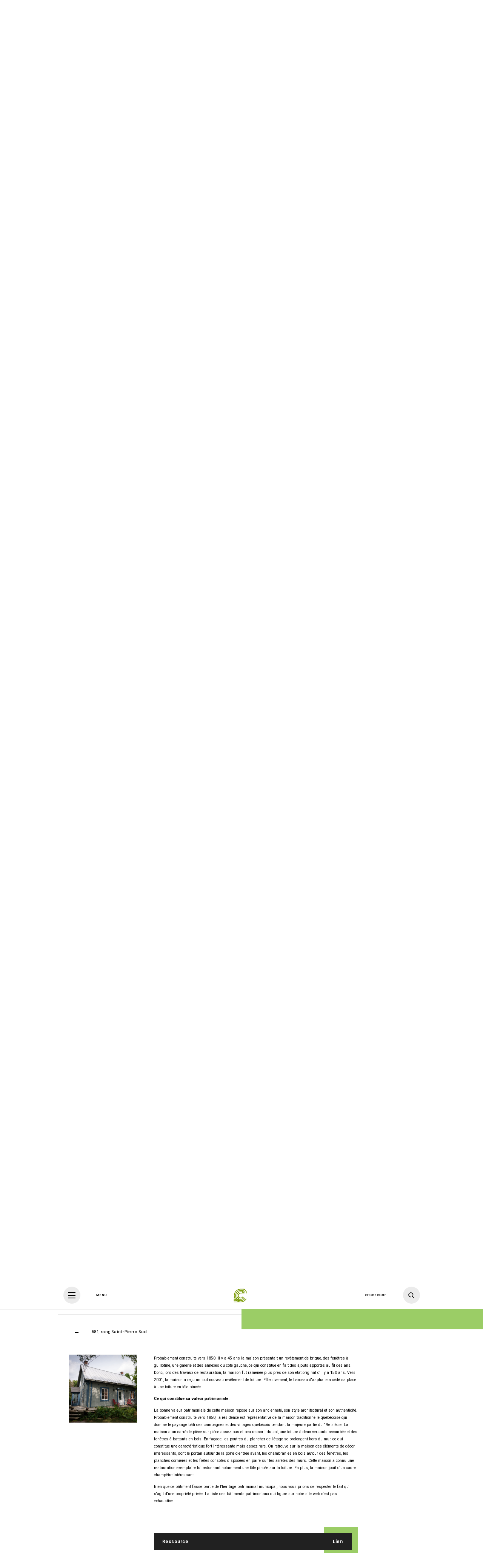

--- FILE ---
content_type: text/html; charset=UTF-8
request_url: https://saint-constant.ca/fr/581-rang-saint-pierre-sud
body_size: 39215
content:
<!doctype html>
<!--[if lte IE 9]>     <html lang="fr" class="has-no-js is-ie9"> <![endif]-->
<!--[if gt IE 9]><!-->
<html lang="fr" class="has-no-js">
<!--<![endif]-->

<head>
    <meta charset="utf-8">
    <meta http-equiv="X-UA-Compatible" content="IE=edge">
    <meta name="viewport" content="width=device-width, initial-scale=1">
    <meta name="theme-color" content="#ffffff">

    
    
        <title>Ville de Saint-Constant</title>
        <meta name="description" content="Probablement construite vers 1850. Il y a 45 ans la maison présentait un revêtement de brique, des fenêtres à guillotine, une galerie et des annexes du côté gauche, ce qui constitue en fait des ajouts apportés au fil des ans. Donc, lors des travaux de…">
    
        <meta property="og:title" content="Ville de Saint-Constant" />
        <meta property="og:description" content="Probablement construite vers 1850. Il y a 45 ans la maison présentait un revêtement de brique, des fenêtres à guillotine, une galerie et des annexes du côté gauche, ce qui constitue en fait des ajouts apportés au fil des ans. Donc, lors des travaux de…" />
        <meta property="og:url" content="https://saint-constant.ca/fr/581-rang-saint-pierre-sud">
        <meta property="og:type" content="article" />
        <meta property="og:locale" content="fr_CA">
        <meta property="og:locale:alternate" content="en_US">
    
    
        <meta name="twitter:card" content="photo" />
        <meta name="twitter:title" content="Ville de Saint-Constant" />
        <meta name="twitter:url" content="https://saint-constant.ca/fr/581-rang-saint-pierre-sud" />
    
    

    <base href="https://saint-constant.ca/" />

    <link rel="apple-touch-icon" sizes="180x180" href="assets/images/apple-touch-icon.png">
    <link rel="icon" type="image/png" href="assets/images/favicon-32x32.png" sizes="32x32">
    <link rel="icon" type="image/png" href="assets/images/favicon-16x16.png" sizes="16x16">
    <link rel="mask-icon" href="assets/images/safari-pinned-tab.svg" color="#5bbad5">
    <link rel="manifest" href="manifest.json">

    <link rel="stylesheet" href="assets/styles/main.css?v=202511031340">

    <link href="https://fonts.googleapis.com/css?family=Roboto:400,500,700" rel="stylesheet" type="text/css">

    <script type="text/plain" data-category="analytics">
        (function (i, s, o, g, r, a, m) {
            i['GoogleAnalyticsObject'] = r; i[r] = i[r] || function () {
                (i[r].q = i[r].q || []).push(arguments)
            }, i[r].l = 1 * new Date(); a = s.createElement(o),
                m = s.getElementsByTagName(o)[0]; a.async = 1; a.src = g; m.parentNode.insertBefore(a, m)
        })(window, document, 'script', '//www.google-analytics.com/analytics.js', 'ga');
        ga('create', 'UA-30097193-1', 'auto');
        ga('send', 'pageview');
    </script>

    
</head>

<body data-template="" data-module="CookieConsent" data-cookie-consent-options="{&quot;revision&quot;:0,&quot;guiOptions&quot;:{&quot;consentModal&quot;:{&quot;layout&quot;:&quot;box wide&quot;}},&quot;categories&quot;:{&quot;necessary&quot;:{&quot;enabled&quot;:true,&quot;readOnly&quot;:true},&quot;functional&quot;:{&quot;enabled&quot;:true,&quot;autoClear&quot;:{&quot;cookies&quot;:[{&quot;name&quot;:&quot;token&quot;},{&quot;name&quot;:&quot;u&quot;}]}},&quot;analytics&quot;:{&quot;autoClear&quot;:{&quot;cookies&quot;:[{&quot;name&quot;:&quot;\/^(_ga)\/&quot;},{&quot;name&quot;:&quot;_gid&quot;}]}},&quot;targeting&quot;:{&quot;autoClear&quot;:{&quot;cookies&quot;:[{&quot;name&quot;:&quot;token&quot;},{&quot;name&quot;:&quot;u&quot;}]}}},&quot;language&quot;:{&quot;default&quot;:&quot;fr&quot;,&quot;autoDetect&quot;:&quot;document&quot;,&quot;translations&quot;:{&quot;fr&quot;:{&quot;consentModal&quot;:{&quot;title&quot;:&quot;Témoins sur Saint-Constant&quot;,&quot;description&quot;:&quot;Nous utilisons certains témoins (cookies) essentiels pour faire fonctionner ce site Web.&lt;br&gt;&lt;br&gt;Nous avons besoin de votre consentement pour utiliser des témoins supplémentaires afin d’améliorer votre expérience sur notre site et de diffuser des contenus et des publicités personnalisés. {{revisionMessage}}&quot;,&quot;acceptAllBtn&quot;:&quot;Accepter tout&quot;,&quot;acceptNecessaryBtn&quot;:&quot;Refuser tout&quot;,&quot;showPreferencesBtn&quot;:&quot;Préférences&quot;,&quot;closeIconLabel&quot;:&quot;Refuser tout&quot;,&quot;revisionMessage&quot;:&quot;&lt;br&gt;&lt;br&gt;Notre &lt;a data-cookie-consent=\&quot;hide\&quot; href=\&quot;fr\/politique-de-confidentialite\&quot;&gt;Politique de confidentialité&lt;\/a&gt; a changé depuis votre dernière visite.&quot;,&quot;footer&quot;:&quot;&lt;a data-cookie-consent=\&quot;hide\&quot; href=\&quot;fr\/politique-de-confidentialite\&quot;&gt;Politique de confidentialité&lt;\/a&gt;&quot;},&quot;preferencesModal&quot;:{&quot;title&quot;:&quot;Préférences de témoins&quot;,&quot;acceptAllBtn&quot;:&quot;Accepter tout&quot;,&quot;acceptNecessaryBtn&quot;:&quot;Refuser tout&quot;,&quot;savePreferencesBtn&quot;:&quot;Accepter la sélection&quot;,&quot;closeIconLabel&quot;:&quot;Fermer les préférences&quot;,&quot;sections&quot;:[{&quot;description&quot;:&quot;Nous utilisons certains témoins (cookies) pour personnaliser nos contenus et améliorer votre expérience numérique. D'autres sont indispensables au bon fonctionnement et à la sécurité de notre site Web et ne peuvent pas être désactivés.&lt;br&gt;&lt;br&gt;Vous pouvez activer ou désactiver votre autorisation à recueillir vos données de navigation en tout temps. Si vous désactivez certains témoins, votre expérience de navigation peut être affectée.&lt;br&gt;&lt;br&gt;Pour en savoir plus, consultez notre &lt;a data-cookie-consent=\&quot;hide\&quot; href=\&quot;fr\/politique-de-confidentialite\&quot;&gt;politique de confidentialité&lt;\/a&gt;.&quot;},{&quot;title&quot;:&quot;Témoins strictement nécessaires &lt;span class=\&quot;pm__badge\&quot;&gt;Toujours activés&lt;\/span&gt;&quot;,&quot;description&quot;:&quot;Ces cookies sont stockés pour garantir le bon fonctionnement de notre site Web. Ils ne peuvent pas être désactivés.&quot;,&quot;linkedCategory&quot;:&quot;necessary&quot;,&quot;cookieTable&quot;:{&quot;headers&quot;:{&quot;name&quot;:&quot;Nom&quot;,&quot;service&quot;:&quot;Service&quot;,&quot;duration&quot;:&quot;Durée&quot;,&quot;purpose&quot;:&quot;Usage&quot;},&quot;body&quot;:[{&quot;name&quot;:&quot;PHPSESSID&quot;,&quot;service&quot;:&quot;Saint-Constant&quot;,&quot;duration&quot;:&quot;Session&quot;,&quot;purpose&quot;:&quot;Utilisé pour partager des données de fonctionnalités à travers les pages du site Web comme le suivi de la langue actuelle.&quot;},{&quot;name&quot;:&quot;cc_cookie&quot;,&quot;service&quot;:&quot;Saint-Constant&quot;,&quot;duration&quot;:&quot;6 mois&quot;,&quot;purpose&quot;:&quot;Utilisé pour stocker vos préférences de consentement de témoins.&quot;},{&quot;name&quot;:&quot;_grecaptcha&quot;,&quot;service&quot;:&quot;Google reCAPTCHA&quot;,&quot;duration&quot;:&quot;6 mois&quot;,&quot;purpose&quot;:&quot;Utilisé pour stocker l'évaluation si la visite, l'interaction, ou la soumission du formulaire, est légitime ou malveillante.&quot;}]}},{&quot;title&quot;:&quot;Témoins de fonctionnalité&quot;,&quot;description&quot;:&quot;Ces cookies sont utilisés pour améliorer les performances du site Web, certaines fonctions du site Web peuvent ne pas être disponibles si ils sont désactivées.&quot;,&quot;linkedCategory&quot;:&quot;functional&quot;,&quot;cookieTable&quot;:{&quot;headers&quot;:{&quot;name&quot;:&quot;Nom&quot;,&quot;service&quot;:&quot;Service&quot;,&quot;duration&quot;:&quot;Durée&quot;,&quot;purpose&quot;:&quot;Usage&quot;},&quot;body&quot;:[{&quot;name&quot;:&quot;token&quot;,&quot;service&quot;:&quot;lepointdevente&quot;,&quot;duration&quot;:&quot;6 mois&quot;,&quot;purpose&quot;:&quot;Utilisé lors des transactions avec la billetterie: Le point de vente.&quot;},{&quot;name&quot;:&quot;u&quot;,&quot;service&quot;:&quot;lepointdevente&quot;,&quot;duration&quot;:&quot;6 mois&quot;,&quot;purpose&quot;:&quot;Utilisé lors des transactions avec la billetterie: Le point de vente.&quot;}]}},{&quot;title&quot;:&quot;Témoins de performance&quot;,&quot;description&quot;:&quot;Ces cookies sont utilisés pour analyser la navigation sur le site afin d'améliorer son bon fonctionnement.&quot;,&quot;linkedCategory&quot;:&quot;analytics&quot;,&quot;cookieTable&quot;:{&quot;headers&quot;:{&quot;name&quot;:&quot;Nom&quot;,&quot;service&quot;:&quot;Service&quot;,&quot;duration&quot;:&quot;Durée&quot;,&quot;purpose&quot;:&quot;Usage&quot;},&quot;body&quot;:[{&quot;name&quot;:&quot;_ga&quot;,&quot;service&quot;:&quot;Google Analytics&quot;,&quot;duration&quot;:&quot;2 ans&quot;,&quot;purpose&quot;:&quot;Utilisé pour distinguer les utilisateurs uniques et compter les pages vues.&quot;},{&quot;name&quot;:&quot;_gat&quot;,&quot;service&quot;:&quot;Google Analytics&quot;,&quot;duration&quot;:&quot;1 minute&quot;,&quot;purpose&quot;:&quot;Utilisé pour limiter la fréquence de collecte des données.&quot;},{&quot;name&quot;:&quot;_gid&quot;,&quot;service&quot;:&quot;google.com&quot;,&quot;duration&quot;:&quot;1 jour&quot;,&quot;purpose&quot;:&quot;Utilisé pour distinguer les utilisateurs uniques et compter les pages vues.&quot;}]}}]}},&quot;en&quot;:{&quot;consentModal&quot;:{&quot;title&quot;:&quot;Cookies on Saint-Constant&quot;,&quot;description&quot;:&quot;We use some essential cookies to make this Web site work.&lt;br&gt;&lt;br&gt;We need your consent to use additional cookies which we use to improve your experience on our site and deliver personalized content and advertisements. {{revisionMessage}}&quot;,&quot;acceptAllBtn&quot;:&quot;Accept all&quot;,&quot;acceptNecessaryBtn&quot;:&quot;Reject all&quot;,&quot;showPreferencesBtn&quot;:&quot;Preferences&quot;,&quot;closeIconLabel&quot;:&quot;Reject all&quot;,&quot;revisionMessage&quot;:&quot;&lt;br&gt;&lt;br&gt;Our &lt;a data-cookie-consent=\&quot;hide\&quot; href=\&quot;fr\/politique-de-confidentialite\&quot;&gt;privacy policy&lt;\/a&gt; has changed since your last visit.&quot;,&quot;footer&quot;:&quot;&lt;a data-cookie-consent=\&quot;hide\&quot; href=\&quot;fr\/politique-de-confidentialite\&quot;&gt;Privacy Policy&lt;\/a&gt;&quot;},&quot;preferencesModal&quot;:{&quot;title&quot;:&quot;Cookie preferences&quot;,&quot;acceptAllBtn&quot;:&quot;Accept all&quot;,&quot;acceptNecessaryBtn&quot;:&quot;Reject all&quot;,&quot;savePreferencesBtn&quot;:&quot;Accept selection&quot;,&quot;closeIconLabel&quot;:&quot;Close preferences&quot;,&quot;sections&quot;:[{&quot;description&quot;:&quot;We use cookies to personalize content and improve your digital experience. Some cookies are essential in order for the Web site to function correctly and for security purposes. These essential cookies cannot be deactivated.&lt;br&gt;&lt;br&gt;You can activate or deactivate your permission for cookies to collect your browsing data at any time. If you deactivate certain cookies, your browsing experience may be affected.&lt;br&gt;&lt;br&gt;You can find out more in our &lt;a data-cookie-consent=\&quot;hide\&quot; href=\&quot;fr\/politique-de-confidentialite\&quot;&gt;privacy policy&lt;\/a&gt;.&quot;},{&quot;title&quot;:&quot;Strictly necessary cookies &lt;span class=\&quot;pm__badge\&quot;&gt;Always Enabled&lt;\/span&gt;&quot;,&quot;description&quot;:&quot;These cookies are set to ensure that our Web site works correctly. They cannot be disabled.&quot;,&quot;linkedCategory&quot;:&quot;necessary&quot;,&quot;cookieTable&quot;:{&quot;headers&quot;:{&quot;name&quot;:&quot;Name&quot;,&quot;service&quot;:&quot;Service&quot;,&quot;duration&quot;:&quot;Duration&quot;,&quot;purpose&quot;:&quot;Purpose&quot;},&quot;body&quot;:[{&quot;name&quot;:&quot;PHPSESSID&quot;,&quot;service&quot;:&quot;Saint-Constant&quot;,&quot;duration&quot;:&quot;Session&quot;,&quot;purpose&quot;:&quot;Used to share functional data across pages of the Web site such as the current language.&quot;},{&quot;name&quot;:&quot;cc_cookie&quot;,&quot;service&quot;:&quot;Saint-Constant&quot;,&quot;duration&quot;:&quot; 6 months&quot;,&quot;purpose&quot;:&quot;Used to remember your cookie consent preferences.&quot;},{&quot;name&quot;:&quot;_grecaptcha&quot;,&quot;service&quot;:&quot;Google reCAPTCHA&quot;,&quot;duration&quot;:&quot;6 months&quot;,&quot;purpose&quot;:&quot;Used to store the assessment if the visit, interaction, or form submission, is legitimate or malicious.&quot;}]}},{&quot;title&quot;:&quot;Functionality cookies&quot;,&quot;description&quot;:&quot;These cookies are used to improve the performance of the website, some functions of the website may not be available if they are disabled.&quot;,&quot;linkedCategory&quot;:&quot;functional&quot;,&quot;cookieTable&quot;:{&quot;headers&quot;:{&quot;name&quot;:&quot;Name&quot;,&quot;service&quot;:&quot;Service&quot;,&quot;duration&quot;:&quot;Duration&quot;,&quot;purpose&quot;:&quot;Purpose&quot;},&quot;body&quot;:[{&quot;name&quot;:&quot;token&quot;,&quot;service&quot;:&quot;lepointdevente&quot;,&quot;duration&quot;:&quot;6 months&quot;,&quot;purpose&quot;:&quot;Used during transactions with the ticket office: The point of sale.&quot;},{&quot;name&quot;:&quot;u&quot;,&quot;service&quot;:&quot;lepointdevente&quot;,&quot;duration&quot;:&quot;6 months&quot;,&quot;purpose&quot;:&quot;Used during transactions with the ticket office: The point of sale.&quot;}]}},{&quot;title&quot;:&quot;Performance cookies&quot;,&quot;description&quot;:&quot;These cookies are used to analyze site browsing to improve how well it works.&quot;,&quot;linkedCategory&quot;:&quot;analytics&quot;,&quot;cookieTable&quot;:{&quot;headers&quot;:{&quot;name&quot;:&quot;Name&quot;,&quot;service&quot;:&quot;Service&quot;,&quot;duration&quot;:&quot;Duration&quot;,&quot;purpose&quot;:&quot;Purpose&quot;},&quot;body&quot;:[{&quot;name&quot;:&quot;_ga&quot;,&quot;service&quot;:&quot;Google Analytics&quot;,&quot;duration&quot;:&quot;2 years&quot;,&quot;purpose&quot;:&quot;Used to distinguish unique users and count page views.&quot;},{&quot;name&quot;:&quot;_gat&quot;,&quot;service&quot;:&quot;Google Analytics&quot;,&quot;duration&quot;:&quot;1 minute&quot;,&quot;purpose&quot;:&quot;Used to limit the frequency of data collection.&quot;},{&quot;name&quot;:&quot;_gid&quot;,&quot;service&quot;:&quot;google.com&quot;,&quot;duration&quot;:&quot;1 day&quot;,&quot;purpose&quot;:&quot;Used to distinguish unique users and count page views.&quot;}]}}]}}}}}">

    <div class="c-loader">
        <div class="c-loader_spinner"></div>
    </div>


    <nav class="c-nav php-no_index" data-module="Nav">
        <div class="c-nav_background o-background u-mask">
            <div class="c-nav_background_image o-background -overlay -light" style="background-image: url('assets/images/nav-background.jpg');"></div>
        </div>
        <div class="c-nav_container">
            <div class="o-container">
                <div class="c-nav_wrap">
                    <div class="c-nav_main">
                        <ul class="c-nav_list">
                            <li class="c-nav_item">
                                <a class="c-nav_link o-h1" href="actualites">Actualités</a>
                            </li>
                            <li class="c-nav_item">
                                <a class="c-nav_link o-h1" href="calendrier">Calendrier</a>
                            </li>
                            <li class="c-nav_item">
                                <a class="c-nav_link o-h1" href="fr/carte-interactive">Carte interactive</a>
                            </li>
                            <li class="c-nav_item">
                                <a class="c-nav_link o-h1" href="fr/grands-projets">Grands Projets</a>
                            </li>
                            <li class="c-nav_item">
                                <a class="c-nav_link o-h1" href="fr/contact">Nous joindre</a>
                            </li>
                            <li class="c-nav_item">
                                <a href="https://citoyen.saint-constant.ca/" class="c-nav_link o-h1" target="_blank">Espace citoyen</a>
                            </li>
                            <li class="c-nav_item">
                                <a href="https://citoyen.saint-constant.ca/" class="c-nav_link o-h1" target="_blank">Services en ligne</a>
                            </li>
                            <li class="c-nav_item">
                                <a class="c-nav_link -cookie" href="#show-cookie-consent">
                                    <svg class="c-nav_link_cookieIcon" role="presentation">
                                        <use xlink:href="assets/images/sprite.svg?v=202511031340#settings"></use>
                                    </svg>
                                    <span>
                                        Gérer mes préférences de témoins
                                    </span>
                                </a>
                            </li>
                        </ul>
                        <div class="c-nav_social">
                            <a class="c-nav_social_link" href="https://facebook.com/villedesaintconstant" target="_blank" aria-label="Facebook">
                                <svg class="c-nav_social_icon" role="img">
                                    <use xlink:href="assets/images/sprite.svg?v=202511031340#social-facebook"></use>
                                </svg>
                            </a>
                            <a class="c-nav_social_link" href="https://instagram.com/villesaintconstant" target="_blank" aria-label="Instagram">
                                <svg class="c-nav_social_icon" role="img">
                                    <use xlink:href="assets/images/sprite.svg?v=202511031340#social-instagram"></use>
                                </svg>
                            </a>
                            <a class="c-nav_social_link" href="https://youtube.com/channel/UCiucrMxyATRmDGcj0TgJ5_w" target="_blank" aria-label="YouTube">
                                <svg class="c-nav_social_icon" role="img">
                                    <use xlink:href="assets/images/sprite.svg?v=202511031340#social-youtube"></use>
                                </svg>
                            </a>
                            <a class="c-nav_social_link" href="https://www.linkedin.com/company/ville-de-saint-constant" target="_blank" aria-label="LinkedIn">
                                <svg class="c-nav_social_icon" role="img">
                                    <use xlink:href="assets/images/sprite.svg?v=202511031340#social-linkedin"></use>
                                </svg>
                            </a>
                        </div>
                    </div>
    
                    <div class="c-nav_accordion">
                        <div class="c-accordion -nav js-accordion" data-module="Accordion">
                            <section class="c-accordion_section js-accordion-section">
                                <header class="c-accordion_header js-accordion-header">
                                    <h2 class="c-accordion_heading">Portrait de la Ville</h2>
                                    <div class="c-accordion_button">
                                        <span class="c-accordion_button_icon"></span>
                                    </div>
                                </header>
                                <div class="c-accordion_main js-accordion-main">
                                    <div class="c-accordion_content o-grid">
                                            <header class="c-search_list-header -white">
                                                <h2 class="c-search_list-heading">
                                                    <a class="c-search_link o-link -normal" href="fr/275e-anniversaire-de-saint-constant">275e anniversaire de Saint-Constant</a>
                                                </h2>
                                            </header>
                                            <header class="c-search_list-header -white">
                                                <h2 class="c-search_list-heading">
                                                    <a class="c-search_link o-link -normal" href="fr/decouvrir-ma-ville">Découvrir ma ville</a>
                                                </h2>
                                            </header>
                                            <header class="c-search_list-header -white">
                                                <h2 class="c-search_list-heading">
                                                    <a class="c-search_link o-link -normal" href="fr/batiments-municipaux-horaire-et-coordonnees">Bâtiments municipaux | Horaire et coordonnées </a>
                                                </h2>
                                            </header>
                                            <header class="c-search_list-header -white">
                                                <h2 class="c-search_list-heading">
                                                    <a class="c-search_link o-link -normal" href="fr/bienvenue-a-saint-constant-quoi-savoir">Bienvenue à Saint-Constant : quoi savoir! </a>
                                                </h2>
                                            </header>
                                            <header class="c-search_list-header -white">
                                                <h2 class="c-search_list-heading">
                                                    <a class="c-search_link o-link -normal" href="fr/budgets-et-rapports-annuels">Budgets et rapports annuels</a>
                                                </h2>
                                            </header>
                                            <header class="c-search_list-header -white">
                                                <h2 class="c-search_list-heading">
                                                    <a class="c-search_link o-link -normal" href="fr/emplois-joignez-vous-a-notre-equipe">Emplois : joignez-vous à notre équipe!</a>
                                                </h2>
                                            </header>
                                            <header class="c-search_list-header -white">
                                                <h2 class="c-search_list-heading">
                                                    <a class="c-search_link o-link -normal" href="fr/identite-municipale">Identité municipale</a>
                                                </h2>
                                            </header>
                                            <header class="c-search_list-header -white">
                                                <h2 class="c-search_list-heading">
                                                    <a class="c-search_link o-link -normal" href="fr/patrimoine-bati">Patrimoine bâti</a>
                                                </h2>
                                            </header>
                                            <header class="c-search_list-header -white">
                                                <h2 class="c-search_list-heading">
                                                    <a class="c-search_link o-link -normal" href="fr/politiques-municipales">Politiques municipales</a>
                                                </h2>
                                            </header>
                                            <header class="c-search_list-header -white">
                                                <h2 class="c-search_list-heading">
                                                    <a class="c-search_link o-link -normal" href="fr/reglements-municipaux">Règlements municipaux</a>
                                                </h2>
                                            </header>
                                            <header class="c-search_list-header -white">
                                                <h2 class="c-search_list-heading">
                                                    <a class="c-search_link o-link -normal" href="fr/securite-civile">Sécurité civile</a>
                                                </h2>
                                            </header>
                                    </div>
                                </div>
                            </section>
                            <section class="c-accordion_section js-accordion-section">
                                <header class="c-accordion_header js-accordion-header">
                                    <h2 class="c-accordion_heading">Services municipaux </h2>
                                    <div class="c-accordion_button">
                                        <span class="c-accordion_button_icon"></span>
                                    </div>
                                </header>
                                <div class="c-accordion_main js-accordion-main">
                                    <div class="c-accordion_content o-grid">
                                            <header class="c-search_list-header -white">
                                                <h2 class="c-search_list-heading">
                                                    <a class="c-search_link o-link -normal" href="fr/affaires-juridiques-greffe-et-approvisionnements">Affaires juridiques, greffe et approvisionnements</a>
                                                </h2>
                                            </header>
                                            <header class="c-search_list-header -white">
                                                <h2 class="c-search_list-heading">
                                                    <a class="c-search_link o-link -normal" href="fr/amenagement-du-territoire-et-developpement-economique-1">Aménagement du territoire et Développement économique</a>
                                                </h2>
                                            </header>
                                            <header class="c-search_list-header -white">
                                                <h2 class="c-search_list-heading">
                                                    <a class="c-search_link o-link -normal" href="fr/assermentation">Assermentation</a>
                                                </h2>
                                            </header>
                                            <header class="c-search_list-header -white">
                                                <h2 class="c-search_list-heading">
                                                    <a class="c-search_link o-link -normal" href="fr/bibliotheque-1">Bibliothèque </a>
                                                </h2>
                                            </header>
                                            <header class="c-search_list-header -white">
                                                <h2 class="c-search_list-heading">
                                                    <a class="c-search_link o-link -normal" href="fr/brigadieres-et-brigadiers-scolaires">Brigadières et brigadiers scolaires</a>
                                                </h2>
                                            </header>
                                            <header class="c-search_list-header -white">
                                                <h2 class="c-search_list-heading">
                                                    <a class="c-search_link o-link -normal" href="fr/bureau-de-projets">Bureau de projets</a>
                                                </h2>
                                            </header>
                                            <header class="c-search_list-header -white">
                                                <h2 class="c-search_list-heading">
                                                    <a class="c-search_link o-link -normal" href="fr/communications-et-technologies-de-l-information">Communications et technologies de l'information</a>
                                                </h2>
                                            </header>
                                            <header class="c-search_list-header -white">
                                                <h2 class="c-search_list-heading">
                                                    <a class="c-search_link o-link -normal" href="fr/complexe-aquatique">Complexe aquatique</a>
                                                </h2>
                                            </header>
                                            <header class="c-search_list-header -white">
                                                <h2 class="c-search_list-heading">
                                                    <a class="c-search_link o-link -normal" href="fr/cour-municipale">Cour municipale </a>
                                                </h2>
                                            </header>
                                            <header class="c-search_list-header -white">
                                                <h2 class="c-search_list-heading">
                                                    <a class="c-search_link o-link -normal" href="fr/environnement-et-developpement-durable">Environnement et développement durable </a>
                                                </h2>
                                            </header>
                                            <header class="c-search_list-header -white">
                                                <h2 class="c-search_list-heading">
                                                    <a class="c-search_link o-link -normal" href="fr/finances-et-taxation">Finances et taxation</a>
                                                </h2>
                                            </header>
                                            <header class="c-search_list-header -white">
                                                <h2 class="c-search_list-heading">
                                                    <a class="c-search_link o-link -normal" href="fr/langue-francaise">Langue française</a>
                                                </h2>
                                            </header>
                                            <header class="c-search_list-header -white">
                                                <h2 class="c-search_list-heading">
                                                    <a class="c-search_link o-link -normal" href="fr/loisirs">Loisirs</a>
                                                </h2>
                                            </header>
                                            <header class="c-search_list-header -white">
                                                <h2 class="c-search_list-heading">
                                                    <a class="c-search_link o-link -normal" href="fr/mairie-et-direction-generale-1">Mairie et direction générale </a>
                                                </h2>
                                            </header>
                                            <header class="c-search_list-header -white">
                                                <h2 class="c-search_list-heading">
                                                    <a class="c-search_link o-link -normal" href="fr/ressources-humaines">Ressources humaines</a>
                                                </h2>
                                            </header>
                                            <header class="c-search_list-header -white">
                                                <h2 class="c-search_list-heading">
                                                    <a class="c-search_link o-link -normal" href="fr/services-en-ligne">Services en ligne</a>
                                                </h2>
                                            </header>
                                            <header class="c-search_list-header -white">
                                                <h2 class="c-search_list-heading">
                                                    <a class="c-search_link o-link -normal" href="fr/travaux-publics">Travaux publics </a>
                                                </h2>
                                            </header>
                                    </div>
                                </div>
                            </section>
                            <section class="c-accordion_section js-accordion-section">
                                <header class="c-accordion_header js-accordion-header">
                                    <h2 class="c-accordion_heading">Services externes offerts dans la Ville</h2>
                                    <div class="c-accordion_button">
                                        <span class="c-accordion_button_icon"></span>
                                    </div>
                                </header>
                                <div class="c-accordion_main js-accordion-main">
                                    <div class="c-accordion_content o-grid">
                                            <header class="c-search_list-header -white">
                                                <h2 class="c-search_list-heading">
                                                    <a class="c-search_link o-link -normal" href="fr/collectes-des-matieres-residuelles-mrc-de-roussillon">Collectes des matières résiduelles (MRC de Roussillon)</a>
                                                </h2>
                                            </header>
                                            <header class="c-search_list-header -white">
                                                <h2 class="c-search_list-heading">
                                                    <a class="c-search_link o-link -normal" href="fr/operation-deneigement">Opération déneigement</a>
                                                </h2>
                                            </header>
                                            <header class="c-search_list-header -white">
                                                <h2 class="c-search_list-heading">
                                                    <a class="c-search_link o-link -normal" href="fr/organismes-accredites-par-la-ville-2">Organismes accrédités par la Ville</a>
                                                </h2>
                                            </header>
                                            <header class="c-search_list-header -white">
                                                <h2 class="c-search_list-heading">
                                                    <a class="c-search_link o-link -normal" href="fr/protection-des-animaux-spca-roussillon">Protection des animaux (SPCA Roussillon)</a>
                                                </h2>
                                            </header>
                                            <header class="c-search_list-header -white">
                                                <h2 class="c-search_list-heading">
                                                    <a class="c-search_link o-link -normal" href="fr/protection-et-prevention-incendie">Protection et prévention incendie </a>
                                                </h2>
                                            </header>
                                            <header class="c-search_list-header -white">
                                                <h2 class="c-search_list-heading">
                                                    <a class="c-search_link o-link -normal" href="fr/recuperation-et-de-valorisation-de-matieres-residuelles-ecocentre">Récupération et de valorisation de matières résiduelles (Écocentre)</a>
                                                </h2>
                                            </header>
                                            <header class="c-search_list-header -white">
                                                <h2 class="c-search_list-heading">
                                                    <a class="c-search_link o-link -normal" href="fr/recyclage-de-piles-et-cartouches-d-encre">Recyclage de piles et cartouches d'encre</a>
                                                </h2>
                                            </header>
                                            <header class="c-search_list-header -white">
                                                <h2 class="c-search_list-heading">
                                                    <a class="c-search_link o-link -normal" href="fr/ressources-utiles-1">Ressources utiles</a>
                                                </h2>
                                            </header>
                                            <header class="c-search_list-header -white">
                                                <h2 class="c-search_list-heading">
                                                    <a class="c-search_link o-link -normal" href="fr/service-de-transport-collectif-par-trains-et-autobus">Service de transport collectif par trains et autobus </a>
                                                </h2>
                                            </header>
                                    </div>
                                </div>
                            </section>
                            <section class="c-accordion_section js-accordion-section">
                                <header class="c-accordion_header js-accordion-header">
                                    <h2 class="c-accordion_heading">Culture, loisirs et sports</h2>
                                    <div class="c-accordion_button">
                                        <span class="c-accordion_button_icon"></span>
                                    </div>
                                </header>
                                <div class="c-accordion_main js-accordion-main">
                                    <div class="c-accordion_content o-grid">
                                            <header class="c-search_list-header -white">
                                                <h2 class="c-search_list-heading">
                                                    <a class="c-search_link o-link -normal" href="fr/l-agenda-des-fetes-la-ou-la-magie-prend-vie">L'Agenda des Fêtes, là où la magie prend vie!</a>
                                                </h2>
                                            </header>
                                            <header class="c-search_list-header -white">
                                                <h2 class="c-search_list-heading">
                                                    <a class="c-search_link o-link -normal" href="fr/activites-libres-et-prets-d-equipement">Activités libres et prêts d'équipement </a>
                                                </h2>
                                            </header>
                                            <header class="c-search_list-header -white">
                                                <h2 class="c-search_list-heading">
                                                    <a class="c-search_link o-link -normal" href="fr/arts-et-culture">Arts et culture</a>
                                                </h2>
                                            </header>
                                            <header class="c-search_list-header -white">
                                                <h2 class="c-search_list-heading">
                                                    <a class="c-search_link o-link -normal" href="fr/camp-de-jour-1">Camp de jour</a>
                                                </h2>
                                            </header>
                                            <header class="c-search_list-header -white">
                                                <h2 class="c-search_list-heading">
                                                    <a class="c-search_link o-link -normal" href="fr/devenir-benevole">Devenir bénévole</a>
                                                </h2>
                                            </header>
                                            <header class="c-search_list-header -white">
                                                <h2 class="c-search_list-heading">
                                                    <a class="c-search_link o-link -normal" href="fr/grand-defi-pierre-lavoie">Grand défi Pierre Lavoie </a>
                                                </h2>
                                            </header>
                                            <header class="c-search_list-header -white">
                                                <h2 class="c-search_list-heading">
                                                    <a class="c-search_link o-link -normal" href="fr/inscription-aux-activites-et-cartes-d-usagers">Inscription aux activités et cartes d'usagers</a>
                                                </h2>
                                            </header>
                                            <header class="c-search_list-header -white">
                                                <h2 class="c-search_list-heading">
                                                    <a class="c-search_link o-link -normal" href="fr/installations-recreatives">Installations récréatives</a>
                                                </h2>
                                            </header>
                                            <header class="c-search_list-header -white">
                                                <h2 class="c-search_list-heading">
                                                    <a class="c-search_link o-link -normal" href="fr/reservation-de-salles">Réservation de salles</a>
                                                </h2>
                                            </header>
                                            <header class="c-search_list-header -white">
                                                <h2 class="c-search_list-heading">
                                                    <a class="c-search_link o-link -normal" href="fr/reservation-de-gymnases-et-de-terrains-sportifs">Réservation de gymnases et de terrains sportifs</a>
                                                </h2>
                                            </header>
                                    </div>
                                </div>
                            </section>
                            <section class="c-accordion_section js-accordion-section">
                                <header class="c-accordion_header js-accordion-header">
                                    <h2 class="c-accordion_heading">Conseil municipal</h2>
                                    <div class="c-accordion_button">
                                        <span class="c-accordion_button_icon"></span>
                                    </div>
                                </header>
                                <div class="c-accordion_main js-accordion-main">
                                    <div class="c-accordion_content o-grid">
                                            <header class="c-search_list-header -white">
                                                <h2 class="c-search_list-heading">
                                                    <a class="c-search_link o-link -normal" href="fr/seances-du-conseil-et-documents-publics">Séances du conseil et documents publics</a>
                                                </h2>
                                            </header>
                                            <header class="c-search_list-header -white">
                                                <h2 class="c-search_list-heading">
                                                    <a class="c-search_link o-link -normal" href="fr/archives-vie-democratique-2023-et-avant">Archives | Vie démocratique (2023 et avant)</a>
                                                </h2>
                                            </header>
                                            <header class="c-search_list-header -white">
                                                <h2 class="c-search_list-heading">
                                                    <a class="c-search_link o-link -normal" href="fr/elections-municipales">Élections municipales</a>
                                                </h2>
                                            </header>
                                            <header class="c-search_list-header -white">
                                                <h2 class="c-search_list-heading">
                                                    <a class="c-search_link o-link -normal" href="fr/consultations-publiques">Consultations publiques </a>
                                                </h2>
                                            </header>
                                            <header class="c-search_list-header -white">
                                                <h2 class="c-search_list-heading">
                                                    <a class="c-search_link o-link -normal" href="fr/gouvernance-participative">Gouvernance participative </a>
                                                </h2>
                                            </header>
                                            <header class="c-search_list-header -white">
                                                <h2 class="c-search_list-heading">
                                                    <a class="c-search_link o-link -normal" href="fr/registre-des-cheques">Registre des chèques</a>
                                                </h2>
                                            </header>
                                    </div>
                                </div>
                            </section>
                            <section class="c-accordion_section js-accordion-section">
                                <header class="c-accordion_header js-accordion-header">
                                    <h2 class="c-accordion_heading">Projets</h2>
                                    <div class="c-accordion_button">
                                        <span class="c-accordion_button_icon"></span>
                                    </div>
                                </header>
                                <div class="c-accordion_main js-accordion-main">
                                    <div class="c-accordion_content o-grid">
                                            <header class="c-search_list-header -white">
                                                <h2 class="c-search_list-heading">
                                                    <a class="c-search_link o-link -normal" href="fr/entreprendre-a-saint-constant">Entreprendre à Saint-Constant</a>
                                                </h2>
                                            </header>
                                            <header class="c-search_list-header -white">
                                                <h2 class="c-search_list-heading">
                                                    <a class="c-search_link o-link -normal" href="fr/opportunites-sur-le-territoire">Opportunités sur le territoire</a>
                                                </h2>
                                            </header>
                                            <header class="c-search_list-header -white">
                                                <h2 class="c-search_list-heading">
                                                    <a class="c-search_link o-link -normal" href="/fr/investir-a-saint-constant">Investir à Saint-Constant</a>
                                                </h2>
                                            </header>
                                            <header class="c-search_list-header -white">
                                                <h2 class="c-search_list-heading">
                                                    <a class="c-search_link o-link -normal" href="fr/comite-consultatif-des-activites-commerciales">Comité consultatif des activités commerciales</a>
                                                </h2>
                                            </header>
                                    </div>
                                </div>
                            </section>
                        </div>
                    </div>
                </div>
            </div>
        </div>
    </nav>

    <div id="main">

        <header class="php-no_index c-header js-header-wrap"
            data-module="Header, Nav">
            <nav class="c-header_nav">
                <div class="c-header_main js-header js-hunt">
                    <div class="o-container">
                        <div class="c-header_main_content">
                            <div class="c-header_link -left js-nav-toggle js-header-link">
                                <span class="c-header_circle u-mask-circle -mask-white">
                                    <span class="c-header_circle_background"></span>
                                    <span class="c-header_nav-icon">
                                        <span class="c-header_nav-icon_wrap">
                                            <span class="c-header_nav-icon_line"></span><span
                                                class="c-header_nav-icon_line"></span><span
                                                class="c-header_nav-icon_line"></span>
                                        </span>
                                    </span>
                                    <svg class="c-header_circle_icon -hidden" role="img">
                                        <use xlink:href="assets/images/sprite.svg#icon-discover"></use>
                                    </svg>
                                </span>
                                <span class="c-header_label -main">Menu</span>
                                <span class="c-header_line u-mask-line -mask-white -left u-delay-four"></span>
                            </div>
                            <a class="c-header_logo" href="https://saint-constant.ca/">
                                <span id="c-header_logo" class="u-visuallyhidden">Ville de Saint-Constant</span>
                                <span class="c-header_logo_wrap" role="img" aria-labelledby="c-header_logo">
                                    <svg class="c-header_logo_image" role="presentation">
                                        <use xlink:href="assets/images/sprite.svg?v=202511031340#logo-new"></use>
                                    </svg><br>
                                    <svg class="c-header_logo_text" role="presentation">
                                        <use xlink:href="assets/images/sprite.svg?v=202511031340#logo-text-new"></use>
                                    </svg>
                                </span>
                            </a>
                            <a class="c-header_link -right js-header-link"
                                href="trouver">
                                <span class="c-header_line u-mask-line -mask-white u-delay-four"></span>
                                <span class="c-header_label -main">Recherche</span>
                                <span class="c-header_circle u-mask-circle -mask-white u-delay-two">
                                    <span class="c-header_circle_background"></span>
                                    <svg class="c-header_circle_icon" role="img">
                                        <use xlink:href="assets/images/sprite.svg#icon-search"></use>
                                    </svg>
                                </span>
                            </a>
                        </div>
                    </div>

                    <aside class="c-alert-wrap" data-module="Alert">
                            <article class="c-alert -poll" data-alert-id="1992">
                                <div class="c-alert_wrap">
                                    <div class="c-alert_icon">
                                        <svg class="c-alert_image" role="img">
                                            <use xlink:href="assets/images/sprite.svg#alert-icon"></use>
                                        </svg>
                                    </div>
                                    <a class="c-alert_content" href="fr/actualites/terminee-operation-de-deneigement-21" data-dismiss="alert">
                                        <p class="c-alert_meta">
                                            <span class="c-alert_time">Émise le</span>
                                            <time class="c-alert_time" datetime="">27 janv.. 16:00</time>
                                        </p>
                                        <p class="c-alert_title">TERMINÉE | OPÉRATION DE DÉNEIGEMENT</p>
                                    </a>
                                    <button class="c-alert_button" type="button" data-dismiss="alert">
                                        <svg class="c-alert_close" role="img">
                                            <use xlink:href="assets/images/sprite.svg#alert-close"></use>
                                        </svg>
                                    </button>
                                </div>
                            </article>
                            <article class="c-alert -poll" data-alert-id="1980">
                                <div class="c-alert_wrap">
                                    <div class="c-alert_icon">
                                        <svg class="c-alert_image" role="img">
                                            <use xlink:href="assets/images/sprite.svg#alert-icon"></use>
                                        </svg>
                                    </div>
                                    <a class="c-alert_content" href="fr/actualites/levee-de-l-avis-d-ebullition-sur-la-rue-villeneuve-2" data-dismiss="alert">
                                        <p class="c-alert_meta">
                                            <span class="c-alert_time">Émise le</span>
                                            <time class="c-alert_time" datetime="">27 janv.. 14:26</time>
                                        </p>
                                        <p class="c-alert_title">Levée de l'avis d'ébullition sur la rue Chapais</p>
                                    </a>
                                    <button class="c-alert_button" type="button" data-dismiss="alert">
                                        <svg class="c-alert_close" role="img">
                                            <use xlink:href="assets/images/sprite.svg#alert-close"></use>
                                        </svg>
                                    </button>
                                </div>
                            </article>
                        
                        

                    </aside>
                </div>
            </nav>
            <div class="c-header_height js-header-height"></div>
        </header>

        <main>


<div class="c-search js-search"
     data-ajax="true"
     data-message-error="Une erreur est survenue. Veuillez réessayer."
     data-message-empty="Il n'y a pas de résultat pour cette recherche.">

    <div class="o-container">
        <form class="c-search_form o-grid -margin-small js-hunt js-search-form" method="GET" action="trouver" data-module="Type">
            <div class="o-three-quarters">
                <div class="o-input-wrap no-page-transitions">
                    <input class="o-input -search js-search-input" type="search" name="keyword" placeholder="Recherchez ici">
                    <svg class="o-input-icon" role="img"><use xlink:href="assets/images/sprite.svg#icon-search"></use></svg>
                    <span class="o-input-line u-mask-line"></span>
                </div>
            </div>
            <div class="o-quarter">
                <div class="c-search_contact">
                    <div class="c-search_button o-button-wrap u-mask u-delay-four">
                        <button class="o-button -large -gray" type="submit">
                            <span class="o-button_text">Trouver</span>
                        </button>
                    </div>
                </div>
            </div>
        </form>
    </div>


    <div class="c-search_results-wrap">
        <div class="c-loader_spinner -green -search"></div>

        <div class="c-search_results js-search-results">

<header class="c-search_header u-mask js-hunt php-no_index">
    <div class="o-background -overlay" style="background-image: url('uploads/pages/images/2016-09-02-1132.jpg');"></div>
    <h1 class="c-search_header_title">Patrimoine bâti</h1>
</header>


<div class="o-container">
    <div class="c-accordion -white js-accordion" data-accordion="close" data-module="Accordion">

            <section class="php-no_index c-accordion_section js-accordion-section">
                <header class="c-accordion_header -icon-left js-accordion-header"  data-id="509" data-url="fr/2-montee-griffin-eglise-baptiste">
            
                    <div class="c-accordion_grid o-grid -margin -middle">
                        <h2 class="c-accordion_heading -grid o-grid_item">
                            <a class="o-link -normal no-page-transitions js-accordion-link" href="fr/2-montee-griffin-eglise-baptiste">2, Montée Griffin (Église baptiste)</a>
                        </h2>
                    </div>
                    <div class="c-accordion_button">
                        <span class="c-accordion_button_icon"></span>
                    </div>
                </header>
                <div class="c-accordion_main js-accordion-main">
                    <div class="c-accordion_content">
                        <div class="c-accordion_text">
                            <div class="s-wysiwyg">
                                <p>L'église baptiste de Saint-Constant est érigée en 1901 au coût de 420 $. À l'origine, l'église était plus petite qu'elle ne l'est actuellement.</p>
<p>En 1901, un portique à élégantes colonnes de bois couvrait la façade du temple. Les murs de la chapelle étaient en bois, les fenêtres étaient à guillotine et encadrées de chambranles. Le clocher était lui aussi fort élégant à l'époque : il comportait des petits frontons, des colonnettes et une petite flèche de bois tourné. La toiture ainsi que la clocher étaient recouverts de bardeau de cèdre. Aujourd'hui, il ne subsiste plus rien de ces ornements ; les ouvertures ont été changées, de même que les revêtements. L'église fut vraisemblablement modernisée et agrandie dans les années 1960.</p>
<p>Les premiers habitants de Saint-Constant à s'être convertis à la religion des chrétiens évangéliques furent Barnabé et Médard Bruneau en 1852. Plusieurs se joignirent graduellement au culte protestant. Au début, les nouveaux convertis se réunissaient dans les maisons pour pratiquer le culte et après, dans une toute petite école de bois rond. C'est sous le pastorat de Moïse Robert que le culte évangélique se dota d'une véritable chapelle sur la montée Griffin. On y pratique toujours le culte.</p>
<p><strong>Ce qui constitue sa valeur patrimoniale :</strong></p>
<p>La valeur patrimoniale moyenne de cet immeuble repose sur son histoire et son usage. L'église baptiste de Saint-Constant est érigée en 1901. Le culte protestant débute en 1852 à Saint-Constant. Les premiers offices se déroulent dans des maisons privées puis dans une école en bois rond. Ce temple est toujours ouvert au culte de nos jours. Son architecture néoclassique a connu plusieurs transformations importantes. Bien qu'elle soit ancienne, la modernisation de toutes ces composantes altère la lecture de son âge et de son style architectural.</p>
<p> </p>
<p>Bien que ce bâtiment fasse partie de l'héritage patrimonial municipal, nous vous prions de respecter le fait qu'il s'agit d'une propriété privée. La liste des bâtiments patrimoniaux qui figure sur notre site web n'est pas exhaustive.</p>
                            </div>
            
                            <section class="c-table-wrap o-article_section js-hunt" intro-outro="fade:{'duration':300,'easing':'cubic-bezier(0.4, 0, 0.2, 1)'}">
                                <div class="c-table-background u-mask u-delay-two"></div>
                                <table class="c-table">
                                    <thead>
                                        <tr>
                                            <th>Ressource</th><th>Lien</th>
                                        </tr>
                                    </thead>
                                    <tbody>
                                        <tr>
                                            <td><a class="c-table_link o-link -underline-hover" href="https://saint-constant.ca/carte-interactive/patrimoine/" target="_blank">Visionner la carte interactive</a></td>
                                            <td>
                                                <a class="c-table_link o-link" href="https://saint-constant.ca/carte-interactive/patrimoine/" target="_blank">
                                                    <svg class="c-table_icon" role="img" title="https://saint-constant.ca/carte-interactive/patrimoine/"><use xlink:href="assets/images/sprite.svg#icon-link"></use></svg>
                                                </a>
                                            </td>
                                        </tr>
                                    </tbody>
                                </table>
                            </section>
                            
                            <section class="o-article_section"  intro-outro="fade:{'duration':300,'easing':'cubic-bezier(0.4, 0, 0.2, 1)'}">
                                <h2>Galerie de photos</h2>
                                <div class="c-gallery o-grid -margin-tiny js-hunt" data-module="Gallery">
                                    <div class="c-gallery_item o-third -small u-mask">
                                        <a class="c-gallery_link no-page-transitions js-gallery-item" href="uploads/attachments/images/EgliseBaptise001.jpg" data-sub-html="#gallery-5aeb5d288a32f">
                                            <span class="o-background" style="background-image: url('uploads/attachments/images/EgliseBaptise001.jpg');"></span>
                                            <div class="c-gallery_button">
                                                <svg class="c-gallery_icon" role="img"><use xlink:href="assets/images/sprite.svg#icon-search"></use></svg>
                                            </div>
                                        </a>
                                    </div>
                                    <div class="c-gallery_item o-third -small u-mask">
                                        <a class="c-gallery_link no-page-transitions js-gallery-item" href="uploads/attachments/images/EgliseBaptise002.jpg" data-sub-html="#gallery-5aeb5d4dd4780">
                                            <span class="o-background" style="background-image: url('uploads/attachments/images/EgliseBaptise002.jpg');"></span>
                                            <div class="c-gallery_button">
                                                <svg class="c-gallery_icon" role="img"><use xlink:href="assets/images/sprite.svg#icon-search"></use></svg>
                                            </div>
                                        </a>
                                    </div>
                                </div>
                            </section>
                            
                            <section class="u-hidden">
                                <div id="gallery-5aeb5d288a32f">
                                    
                                </div>
                                <div id="gallery-5aeb5d4dd4780">
                                    
                                </div>
                            </section>
            
                            <div class="c-accordion_time php-no_index">
                                Dernière modification:
                                <time datetime="2018-05-18">18 mai 2018</time>
                            </div>
                        </div>
                    </div>
                </div>
                <span class="c-accordion_line"></span>
            </section>
            <section class="php-no_index c-accordion_section js-accordion-section">
                <header class="c-accordion_header -icon-left js-accordion-header"  data-id="553" data-url="fr/2-rue-lanctot-borne-seigneuriale">
            
                    <div class="c-accordion_grid o-grid -margin -middle">
                        <h2 class="c-accordion_heading -grid o-grid_item">
                            <a class="o-link -normal no-page-transitions js-accordion-link" href="fr/2-rue-lanctot-borne-seigneuriale">2, rue Lanctôt (Borne Seigneuriale)</a>
                        </h2>
                    </div>
                    <div class="c-accordion_button">
                        <span class="c-accordion_button_icon"></span>
                    </div>
                </header>
                <div class="c-accordion_main js-accordion-main">
                    <div class="c-accordion_content">
                        <div class="c-accordion_text">
                            <div class="s-wysiwyg">
                                <p>Borne seigneuriale située sur la rue Lanctôt à Saint-Constant. Les lettres gravées « VR » seraient pour Victoria Regina, reine du Royaume-Uni de 1837 à 1901. La borne daterait de 1840 environ.</p>
<p><strong>Ce qui constitue sa valeur patrimoniale :</strong></p>
<p>Ce bien possède une bonne valeur qui tient essentiellement à son ancienneté et à son histoire. Il s'agirait d'une borne seigneuriale datant de 1840 environ. Elle porte les lettres « VR » signifiant Victoria Regina, reine du Royaume-Uni de 1837 à 1901.</p>
<p>Il s'agit d'un élément très ancien et rare qui mériterait des recherches historiques plus poussées.</p>
<p><strong>Bien que ce bâtiment fasse partie de l'héritage patrimonial municipal, nous vous prions de respecter le fait qu'il s'agit d'une propriété privée. La liste des bâtiments patrimoniaux qui figure sur notre site web n'est pas exhaustive.</strong></p>
                            </div>
            
                            <section class="c-table-wrap o-article_section js-hunt" intro-outro="fade:{'duration':300,'easing':'cubic-bezier(0.4, 0, 0.2, 1)'}">
                                <div class="c-table-background u-mask u-delay-two"></div>
                                <table class="c-table">
                                    <thead>
                                        <tr>
                                            <th>Ressource</th><th>Lien</th>
                                        </tr>
                                    </thead>
                                    <tbody>
                                        <tr>
                                            <td><a class="c-table_link o-link -underline-hover" href="https://saint-constant.ca/carte-interactive/patrimoine" target="_blank">Visionnez la carte interactive</a></td>
                                            <td>
                                                <a class="c-table_link o-link" href="https://saint-constant.ca/carte-interactive/patrimoine" target="_blank">
                                                    <svg class="c-table_icon" role="img" title="https://saint-constant.ca/carte-interactive/patrimoine"><use xlink:href="assets/images/sprite.svg#icon-link"></use></svg>
                                                </a>
                                            </td>
                                        </tr>
                                    </tbody>
                                </table>
                            </section>
                            
            
                            <div class="c-accordion_time php-no_index">
                                Dernière modification:
                                <time datetime="2018-10-29">29 octobre 2018</time>
                            </div>
                        </div>
                    </div>
                </div>
                <span class="c-accordion_line"></span>
            </section>
            <section class="php-no_index c-accordion_section js-accordion-section">
                <header class="c-accordion_header -icon-left js-accordion-header"  data-id="519" data-url="fr/4-montee-lasaline">
            
                    <div class="c-accordion_grid o-grid -margin -middle">
                        <h2 class="c-accordion_heading -grid o-grid_item">
                            <a class="o-link -normal no-page-transitions js-accordion-link" href="fr/4-montee-lasaline">4, montée Lasaline</a>
                        </h2>
                    </div>
                    <div class="c-accordion_button">
                        <span class="c-accordion_button_icon"></span>
                    </div>
                </header>
                <div class="c-accordion_main js-accordion-main">
                    <div class="c-accordion_content">
                            <div class="c-accordion_image-wrap">
                                <div class="c-accordion_image-wrap">
                                    <div class="c-accordion_image o-background" style="background-image: url('uploads/Patrimoine/003-4_LASALINE-Modifier copy 1.jpg');"></div>
                                </div>
                            </div>
                        <div class="c-accordion_text">
                            <div class="s-wysiwyg">
                                <p>Érigée après l'incendie de 1924. Elle fut vraisemblablement construite en 1925. La galerie a été altérée: ses piliers et son garde-corps d'origine ont disparus. Depuis 2001, toutes les ouvertures ont été remplacées par des modèles contemporains et la porte a perdu son imposte, mais les modèles choisis respectent les modèles précédents. Malgré ces modifications réversibles, la maison présente une évolution harmonieuse.</p>
<p><strong>Ce qui constitue sa valeur patrimoniale :</strong></p>
<p>La bonne valeur patrimoniale de cette maison repose sur son ancienneté, son authenticité et son style architectural. Érigée après l'incendie de 1924, soit vers 1925, cette maison est représentative du style Boomtown qui est en vogue au Québec de 1880 à 1930. Il se caractérise par une toiture à faible pente ou plate, un plan rectangulaire et une ornementation concentrée dans la partie supérieure de la façade au moyen d'une corniche ou d’un parapet ornementé. Elle a conservé certaines composantes dont le revêtement de brique orné de platebandes en brique au-dessus des ouverture, le parement de tôle pincée sur l'auvent et la corniche moulurée, ce qui lui confère une bonne authenticité.</p>
<p>Bien que ce bâtiment fasse partie de l'héritage patrimonial municipal, nous vous prions de respecter le fait qu'il s'agit d'une propriété privée. La liste des bâtiments patrimoniaux qui figure sur notre site web n'est pas exhaustive.</p>
                            </div>
            
                            <section class="c-table-wrap o-article_section js-hunt" intro-outro="fade:{'duration':300,'easing':'cubic-bezier(0.4, 0, 0.2, 1)'}">
                                <div class="c-table-background u-mask u-delay-two"></div>
                                <table class="c-table">
                                    <thead>
                                        <tr>
                                            <th>Ressource</th><th>Lien</th>
                                        </tr>
                                    </thead>
                                    <tbody>
                                        <tr>
                                            <td><a class="c-table_link o-link -underline-hover" href="https://saint-constant.ca/carte-interactive/patrimoine" target="_blank">Visionnez la carte interactive</a></td>
                                            <td>
                                                <a class="c-table_link o-link" href="https://saint-constant.ca/carte-interactive/patrimoine" target="_blank">
                                                    <svg class="c-table_icon" role="img" title="https://saint-constant.ca/carte-interactive/patrimoine"><use xlink:href="assets/images/sprite.svg#icon-link"></use></svg>
                                                </a>
                                            </td>
                                        </tr>
                                    </tbody>
                                </table>
                            </section>
                            
                            <section class="o-article_section"  intro-outro="fade:{'duration':300,'easing':'cubic-bezier(0.4, 0, 0.2, 1)'}">
                                <h2>Galerie de photos</h2>
                                <div class="c-gallery o-grid -margin-tiny js-hunt" data-module="Gallery">
                                    <div class="c-gallery_item o-third -small u-mask">
                                        <a class="c-gallery_link no-page-transitions js-gallery-item" href="uploads/Patrimoine/001-4_LASALINE-Modifier.jpg" data-sub-html="#gallery-5b50a3563729c">
                                            <span class="o-background" style="background-image: url('uploads/Patrimoine/001-4_LASALINE-Modifier.jpg');"></span>
                                            <div class="c-gallery_button">
                                                <svg class="c-gallery_icon" role="img"><use xlink:href="assets/images/sprite.svg#icon-search"></use></svg>
                                            </div>
                                        </a>
                                    </div>
                                </div>
                            </section>
                            
                            <section class="u-hidden">
                                <div id="gallery-5b50a3563729c">
                                    
                                </div>
                            </section>
            
                            <div class="c-accordion_time php-no_index">
                                Dernière modification:
                                <time datetime="2018-07-19">19 juillet 2018</time>
                            </div>
                        </div>
                    </div>
                </div>
                <span class="c-accordion_line"></span>
            </section>
            <section class="php-no_index c-accordion_section js-accordion-section">
                <header class="c-accordion_header -icon-left js-accordion-header"  data-id="521" data-url="fr/5-rue-saint-andre">
            
                    <div class="c-accordion_grid o-grid -margin -middle">
                        <h2 class="c-accordion_heading -grid o-grid_item">
                            <a class="o-link -normal no-page-transitions js-accordion-link" href="fr/5-rue-saint-andre">5, rue Saint-André</a>
                        </h2>
                    </div>
                    <div class="c-accordion_button">
                        <span class="c-accordion_button_icon"></span>
                    </div>
                </header>
                <div class="c-accordion_main js-accordion-main">
                    <div class="c-accordion_content">
                            <div class="c-accordion_image-wrap">
                                <div class="c-accordion_image-wrap">
                                    <div class="c-accordion_image o-background" style="background-image: url('uploads/Patrimoine/002-5-RUE_SAINT-ANDRE copy 1.jpg');"></div>
                                </div>
                            </div>
                        <div class="c-accordion_text">
                            <div class="s-wysiwyg">
                                <p>La maison située au 5, rue Saint-André daterait d'avant 1894. Elle était à l'époque la jumelle de sa voisine de droite, le 3 rue Saint-André. Toutes les composantes actuelles sont de facture contemporaine à l'exception de la corniche moulurée et ses corbeaux.</p>
<p><strong>Ce qui constitue sa valeur patrimoniale :</strong></p>
<p>La bonne valeur patrimoniale de cette maison repose sur son ancienneté et son style architectural. Cette ancienne maison a toit à deux versants présente les caractéristiques de la maison Boomtown. Ce style est en vogue au Québec de 1880 à 1930. Il se caractérise par une toiture à faible pente ou plate, un plan rectangulaire et une ornementation concentrée dans la partie supérieure de la façade au moyen d'une corniche ou d’un parapet ornementé. La faible hauteur de son soubassement témoigne de son ancienneté. Son implantation près de la rue témoigne des maisons de faubourg érigées dans les milieux villageois plus denses où les lots sont petits et serrés. Elle présente une bonne authenticité au niveau de sa volumétrie et de sa composition. Elle a conservé sa corniche moulurée flanquée de corbeaux, sa large galerie à ras le sol protégée d'un auvent indépendant et son toit à gradins.</p>
<p>Bien que ce bâtiment fasse partie de l'héritage patrimonial municipal, nous vous prions de respecter le fait qu'il s'agit d'une propriété privée. La liste des bâtiments patrimoniaux qui figure sur notre site web n'est pas exhaustive.</p>
                            </div>
            
                            <section class="c-table-wrap o-article_section js-hunt" intro-outro="fade:{'duration':300,'easing':'cubic-bezier(0.4, 0, 0.2, 1)'}">
                                <div class="c-table-background u-mask u-delay-two"></div>
                                <table class="c-table">
                                    <thead>
                                        <tr>
                                            <th>Ressource</th><th>Lien</th>
                                        </tr>
                                    </thead>
                                    <tbody>
                                        <tr>
                                            <td><a class="c-table_link o-link -underline-hover" href="https://saint-constant.ca/carte-interactive/patrimoine" target="_blank">Visionnez la carte interactive</a></td>
                                            <td>
                                                <a class="c-table_link o-link" href="https://saint-constant.ca/carte-interactive/patrimoine" target="_blank">
                                                    <svg class="c-table_icon" role="img" title="https://saint-constant.ca/carte-interactive/patrimoine"><use xlink:href="assets/images/sprite.svg#icon-link"></use></svg>
                                                </a>
                                            </td>
                                        </tr>
                                    </tbody>
                                </table>
                            </section>
                            
                            <section class="o-article_section"  intro-outro="fade:{'duration':300,'easing':'cubic-bezier(0.4, 0, 0.2, 1)'}">
                                <h2>Galerie de photos</h2>
                                <div class="c-gallery o-grid -margin-tiny js-hunt" data-module="Gallery">
                                    <div class="c-gallery_item o-third -small u-mask">
                                        <a class="c-gallery_link no-page-transitions js-gallery-item" href="uploads/Patrimoine/003-5-RUE_SAINT-ANDRE.jpg" data-sub-html="#gallery-5b50a5e5dc010">
                                            <span class="o-background" style="background-image: url('uploads/Patrimoine/003-5-RUE_SAINT-ANDRE.jpg');"></span>
                                            <div class="c-gallery_button">
                                                <svg class="c-gallery_icon" role="img"><use xlink:href="assets/images/sprite.svg#icon-search"></use></svg>
                                            </div>
                                        </a>
                                    </div>
                                    <div class="c-gallery_item o-third -small u-mask">
                                        <a class="c-gallery_link no-page-transitions js-gallery-item" href="uploads/Patrimoine/002-5-RUE_SAINT-ANDRE.jpg" data-sub-html="#gallery-5b50a61011c23">
                                            <span class="o-background" style="background-image: url('uploads/Patrimoine/002-5-RUE_SAINT-ANDRE.jpg');"></span>
                                            <div class="c-gallery_button">
                                                <svg class="c-gallery_icon" role="img"><use xlink:href="assets/images/sprite.svg#icon-search"></use></svg>
                                            </div>
                                        </a>
                                    </div>
                                </div>
                            </section>
                            
                            <section class="u-hidden">
                                <div id="gallery-5b50a5e5dc010">
                                    
                                </div>
                                <div id="gallery-5b50a61011c23">
                                    
                                </div>
                            </section>
            
                            <div class="c-accordion_time php-no_index">
                                Dernière modification:
                                <time datetime="2018-07-19">19 juillet 2018</time>
                            </div>
                        </div>
                    </div>
                </div>
                <span class="c-accordion_line"></span>
            </section>
            <section class="php-no_index c-accordion_section js-accordion-section">
                <header class="c-accordion_header -icon-left js-accordion-header"  data-id="544" data-url="fr/10-12-montee-lasaline">
            
                    <div class="c-accordion_grid o-grid -margin -middle">
                        <h2 class="c-accordion_heading -grid o-grid_item">
                            <a class="o-link -normal no-page-transitions js-accordion-link" href="fr/10-12-montee-lasaline">10-12, montée Lasaline</a>
                        </h2>
                    </div>
                    <div class="c-accordion_button">
                        <span class="c-accordion_button_icon"></span>
                    </div>
                </header>
                <div class="c-accordion_main js-accordion-main">
                    <div class="c-accordion_content">
                            <div class="c-accordion_image-wrap">
                                <div class="c-accordion_image-wrap">
                                    <div class="c-accordion_image o-background" style="background-image: url('uploads/Patrimoine/005-10-12_LASALINE-Modifier copy 1.jpg');"></div>
                                </div>
                            </div>
                        <div class="c-accordion_text">
                            <div class="s-wysiwyg">
                                <p>L'origine de la maison située au 10-12, montée Lasaline remonte à 1924, alors qu'un grave incendie rasa plusieurs maisons du secteur. Une nouvelle maison fut alors érigée probablement entre 1924 et 1930.</p>
<p><strong>Ce qui constitue sa valeur patrimoniale :</strong></p>
<p>La bonne valeur patrimoniale de cette maison repose sur son ancienneté, son style architectural et son authenticité. Érigée après 1924, elle témoigne de la maison cubique à toit plat issue de l'architecture vernaculaire industrielle. Le courant cubique est en vogue au Québec dans la première moitié du 20e siècle. Il se caractérise par une toiture plate, un plan rectangulaire et une ornementation concentrée dans la partie supérieure de la façade au moyen d'une corniche ou d’un parapet ornementé. Ici, le couronnement présente une multitude de jeux de briques et d'appareillages différents s'étalant sur toutes les façades de la maison. L'importance de ce couronnement est indéniable. On retrouve une fenêtre en saillie sur la façade avant. La galerie épouse sa forme au passage et se prolonge sur la façade latérale. À l'origine, il est probable que la toiture de la galerie ait été supportée par des piliers de brique ou par de gros poteaux de bois carrés. Ceux-ci ont été remplacés par des poteaux de bois plus petits ornés d'aisseliers. Son authenticité demeure relativement bonne.</p>
<p>Bien que ce bâtiment fasse partie de l'héritage patrimonial municipal, nous vous prions de respecter le fait qu'il s'agit d'une propriété privée. La liste des bâtiments patrimoniaux qui figure sur notre site web n'est pas exhaustive.</p>
                            </div>
            
                            <section class="c-table-wrap o-article_section js-hunt" intro-outro="fade:{'duration':300,'easing':'cubic-bezier(0.4, 0, 0.2, 1)'}">
                                <div class="c-table-background u-mask u-delay-two"></div>
                                <table class="c-table">
                                    <thead>
                                        <tr>
                                            <th>Ressource</th><th>Lien</th>
                                        </tr>
                                    </thead>
                                    <tbody>
                                        <tr>
                                            <td><a class="c-table_link o-link -underline-hover" href="https://saint-constant.ca/carte-interactive/patrimoine" target="_blank">Visionnez la carte interactive</a></td>
                                            <td>
                                                <a class="c-table_link o-link" href="https://saint-constant.ca/carte-interactive/patrimoine" target="_blank">
                                                    <svg class="c-table_icon" role="img" title="https://saint-constant.ca/carte-interactive/patrimoine"><use xlink:href="assets/images/sprite.svg#icon-link"></use></svg>
                                                </a>
                                            </td>
                                        </tr>
                                    </tbody>
                                </table>
                            </section>
                            
                            <section class="o-article_section"  intro-outro="fade:{'duration':300,'easing':'cubic-bezier(0.4, 0, 0.2, 1)'}">
                                <h2>Galerie de photos</h2>
                                <div class="c-gallery o-grid -margin-tiny js-hunt" data-module="Gallery">
                                    <div class="c-gallery_item o-third -small u-mask">
                                        <a class="c-gallery_link no-page-transitions js-gallery-item" href="uploads/Patrimoine/003-10-12_LASALINE-Modifier.jpg" data-sub-html="#gallery-5bd726ae0e34b">
                                            <span class="o-background" style="background-image: url('uploads/Patrimoine/003-10-12_LASALINE-Modifier.jpg');"></span>
                                            <div class="c-gallery_button">
                                                <svg class="c-gallery_icon" role="img"><use xlink:href="assets/images/sprite.svg#icon-search"></use></svg>
                                            </div>
                                        </a>
                                    </div>
                                    <div class="c-gallery_item o-third -small u-mask">
                                        <a class="c-gallery_link no-page-transitions js-gallery-item" href="uploads/Patrimoine/002-10-12_LASALINE.jpg" data-sub-html="#gallery-5bd726c7a578c">
                                            <span class="o-background" style="background-image: url('uploads/Patrimoine/002-10-12_LASALINE.jpg');"></span>
                                            <div class="c-gallery_button">
                                                <svg class="c-gallery_icon" role="img"><use xlink:href="assets/images/sprite.svg#icon-search"></use></svg>
                                            </div>
                                        </a>
                                    </div>
                                    <div class="c-gallery_item o-third -small u-mask">
                                        <a class="c-gallery_link no-page-transitions js-gallery-item" href="uploads/Patrimoine/001-10-12_LASALINE-Modifier.jpg" data-sub-html="#gallery-5bd726dca0a75">
                                            <span class="o-background" style="background-image: url('uploads/Patrimoine/001-10-12_LASALINE-Modifier.jpg');"></span>
                                            <div class="c-gallery_button">
                                                <svg class="c-gallery_icon" role="img"><use xlink:href="assets/images/sprite.svg#icon-search"></use></svg>
                                            </div>
                                        </a>
                                    </div>
                                </div>
                            </section>
                            
                            <section class="u-hidden">
                                <div id="gallery-5bd726ae0e34b">
                                    
                                </div>
                                <div id="gallery-5bd726c7a578c">
                                    
                                </div>
                                <div id="gallery-5bd726dca0a75">
                                    
                                </div>
                            </section>
            
                            <div class="c-accordion_time php-no_index">
                                Dernière modification:
                                <time datetime="2018-10-29">29 octobre 2018</time>
                            </div>
                        </div>
                    </div>
                </div>
                <span class="c-accordion_line"></span>
            </section>
            <section class="php-no_index c-accordion_section js-accordion-section">
                <header class="c-accordion_header -icon-left js-accordion-header"  data-id="548" data-url="fr/13-montee-saint-regis-ecole-vinet-souligny">
            
                    <div class="c-accordion_grid o-grid -margin -middle">
                        <h2 class="c-accordion_heading -grid o-grid_item">
                            <a class="o-link -normal no-page-transitions js-accordion-link" href="fr/13-montee-saint-regis-ecole-vinet-souligny">13, montée Saint-Régis (École Vinet-Souligny)</a>
                        </h2>
                    </div>
                    <div class="c-accordion_button">
                        <span class="c-accordion_button_icon"></span>
                    </div>
                </header>
                <div class="c-accordion_main js-accordion-main">
                    <div class="c-accordion_content">
                            <div class="c-accordion_image-wrap">
                                <div class="c-accordion_image-wrap">
                                    <div class="c-accordion_image o-background" style="background-image: url('uploads/Patrimoine/011-13-MONTEE_ST-REGIS copy 1.jpg');"></div>
                                </div>
                            </div>
                        <div class="c-accordion_text">
                            <div class="s-wysiwyg">
                                <p>En 1922, à l’emplacement de l’école Vinet-Souligny était construite l’école Saint-Antoine, fondée par la communauté religieuse des Soeurs de Sainte-Anne. Notre bâtiment actuel a été érigé en 1953. Plusieurs ajouts à la bâtisse ont été réalisés (jusqu’en 1983) pour la rendre profitable aux enfants du quartier. Son nom a été choisi en l’honneur de Charles-Léon Vinet-Souligny, curé de la paroisse de 1840 à 1861. Les murs de l’école ont vu son personnel acquérir de l’expérience car, plusieurs y ont consacrés toute leur carrière.</p>
<p><strong>Ce qui constitue sa valeur patrimoniale :</strong></p>
<p>Cet immeuble présente une bonne valeur patrimoniale en raison de son architecture et de son histoire. Il témoigne de l'histoire de l'éducation à Saint-Constant. À cet emplacement, en 1922, l’école Saint-Antoine est fondée par la communauté religieuse des Soeurs de Sainte-Anne. Elle est remplacée en 1953 par l'école actuelle. L'école Vinet-Souligny honnore la mémoire de Charles-Léon Vinet-Souligny, curé de la paroisse de 1840 à 1861. Son architecture témoigne des écoles modernes : soubassement en béton, élévation de deux étages, toiture plate et revêtement en brique. La fenestration est abondante et disposée en bandeaux horizontaux, ce qui répond aux normes d'hygiène et à l'architecture moderne qui préconise les lignes épurées. Le décor dépouillé constitué de lignes horizontales constitue également une caractéristique de l'architecture moderne. L'école est encore utilisée de nos jours et des agrandissements successifs ont permis de répondre aux besoins de la communauté.</p>
<p>Bien que ce bâtiment fasse partie de l'héritage patrimonial municipal, nous vous prions de respecter le fait qu'il s'agit d'une propriété privée. La liste des bâtiments patrimoniaux qui figure sur notre site web n'est pas exhaustive.</p>
                            </div>
            
                            <section class="c-table-wrap o-article_section js-hunt" intro-outro="fade:{'duration':300,'easing':'cubic-bezier(0.4, 0, 0.2, 1)'}">
                                <div class="c-table-background u-mask u-delay-two"></div>
                                <table class="c-table">
                                    <thead>
                                        <tr>
                                            <th>Ressource</th><th>Lien</th>
                                        </tr>
                                    </thead>
                                    <tbody>
                                        <tr>
                                            <td><a class="c-table_link o-link -underline-hover" href="https://saint-constant.ca/carte-interactive/patrimoine" target="_blank">Visionnez la carte interactive</a></td>
                                            <td>
                                                <a class="c-table_link o-link" href="https://saint-constant.ca/carte-interactive/patrimoine" target="_blank">
                                                    <svg class="c-table_icon" role="img" title="https://saint-constant.ca/carte-interactive/patrimoine"><use xlink:href="assets/images/sprite.svg#icon-link"></use></svg>
                                                </a>
                                            </td>
                                        </tr>
                                    </tbody>
                                </table>
                            </section>
                            
                            <section class="o-article_section"  intro-outro="fade:{'duration':300,'easing':'cubic-bezier(0.4, 0, 0.2, 1)'}">
                                <h2>Galerie de photos</h2>
                                <div class="c-gallery o-grid -margin-tiny js-hunt" data-module="Gallery">
                                    <div class="c-gallery_item o-third -small u-mask">
                                        <a class="c-gallery_link no-page-transitions js-gallery-item" href="uploads/Patrimoine/013-13-MONTEE_ST-REGIS.jpg" data-sub-html="#gallery-5bd72d7d0d566">
                                            <span class="o-background" style="background-image: url('uploads/Patrimoine/013-13-MONTEE_ST-REGIS.jpg');"></span>
                                            <div class="c-gallery_button">
                                                <svg class="c-gallery_icon" role="img"><use xlink:href="assets/images/sprite.svg#icon-search"></use></svg>
                                            </div>
                                        </a>
                                    </div>
                                    <div class="c-gallery_item o-third -small u-mask">
                                        <a class="c-gallery_link no-page-transitions js-gallery-item" href="uploads/Patrimoine/011-13-MONTEE_ST-REGIS.jpg" data-sub-html="#gallery-5bd72d900f594">
                                            <span class="o-background" style="background-image: url('uploads/Patrimoine/011-13-MONTEE_ST-REGIS.jpg');"></span>
                                            <div class="c-gallery_button">
                                                <svg class="c-gallery_icon" role="img"><use xlink:href="assets/images/sprite.svg#icon-search"></use></svg>
                                            </div>
                                        </a>
                                    </div>
                                    <div class="c-gallery_item o-third -small u-mask">
                                        <a class="c-gallery_link no-page-transitions js-gallery-item" href="uploads/Patrimoine/006-13-MONTEE_ST-REGIS.jpg" data-sub-html="#gallery-5bd72da5b1198">
                                            <span class="o-background" style="background-image: url('uploads/Patrimoine/006-13-MONTEE_ST-REGIS.jpg');"></span>
                                            <div class="c-gallery_button">
                                                <svg class="c-gallery_icon" role="img"><use xlink:href="assets/images/sprite.svg#icon-search"></use></svg>
                                            </div>
                                        </a>
                                    </div>
                                    <div class="c-gallery_item o-third -small u-mask">
                                        <a class="c-gallery_link no-page-transitions js-gallery-item" href="uploads/Patrimoine/002-13-MONTEE_ST-REGIS.jpg" data-sub-html="#gallery-5bd72db7b8393">
                                            <span class="o-background" style="background-image: url('uploads/Patrimoine/002-13-MONTEE_ST-REGIS.jpg');"></span>
                                            <div class="c-gallery_button">
                                                <svg class="c-gallery_icon" role="img"><use xlink:href="assets/images/sprite.svg#icon-search"></use></svg>
                                            </div>
                                        </a>
                                    </div>
                                </div>
                            </section>
                            
                            <section class="u-hidden">
                                <div id="gallery-5bd72d7d0d566">
                                    
                                </div>
                                <div id="gallery-5bd72d900f594">
                                    
                                </div>
                                <div id="gallery-5bd72da5b1198">
                                    
                                </div>
                                <div id="gallery-5bd72db7b8393">
                                    
                                </div>
                            </section>
            
                            <div class="c-accordion_time php-no_index">
                                Dernière modification:
                                <time datetime="2018-10-29">29 octobre 2018</time>
                            </div>
                        </div>
                    </div>
                </div>
                <span class="c-accordion_line"></span>
            </section>
            <section class="php-no_index c-accordion_section js-accordion-section">
                <header class="c-accordion_header -icon-left js-accordion-header"  data-id="522" data-url="fr/154-156-rue-saint-pierre">
            
                    <div class="c-accordion_grid o-grid -margin -middle">
                        <h2 class="c-accordion_heading -grid o-grid_item">
                            <a class="o-link -normal no-page-transitions js-accordion-link" href="fr/154-156-rue-saint-pierre">154-156, rue Saint-Pierre</a>
                        </h2>
                    </div>
                    <div class="c-accordion_button">
                        <span class="c-accordion_button_icon"></span>
                    </div>
                </header>
                <div class="c-accordion_main js-accordion-main">
                    <div class="c-accordion_content">
                            <div class="c-accordion_image-wrap">
                                <div class="c-accordion_image-wrap">
                                    <div class="c-accordion_image o-background" style="background-image: url('uploads/Patrimoine/002-154-156-RUE_ST-PIERRE copy 1.jpg');"></div>
                                </div>
                            </div>
                        <div class="c-accordion_text">
                            <div class="s-wysiwyg">
                                <p>Autrefois, cette maison aurait été une petite maison en bois avec toiture à deux versants. Comme bien d'autres maisons de Saint-Constant, elle aurait été rehaussée d'un étage complet et finie selon le courant Boomtown.</p>
<p><strong>Ce qui constitue sa valeur patrimoniale :</strong></p>
<p>La bonne valeur patrimoniale de cette maison repose sur son style architectural et son authenticité. Érigée vers le début du 20e siècle, il s'agirait d'un autre cas de maison au toit à deux versants converties en maison Boomtown et témoignant de l'adaptation des maisons au goût du jour. On retrouve toutes les caractéristiques des maisons Boomtown sur cette demeure : présence de gradins sur les murs latéraux, toiture à un seul versant vers l'arrière, corniche à consoles en façade, galerie à ras le sol sans garde-corps avec toiture à croupe en tôle pincée, volume annexe sur le côté, planches cornières et chambranles en bois. Elle se distingue par son ornementation élaborée au niveau de la longue galerie qui se compose de poteaux en forme de pyramide tronquée supportant la frise à denticule de la toiture de la galerie. L'emploi de fenêtres à guillotine se veut en accord avec l'architecture locale.</p>
<p>Bien que ce bâtiment fasse partie de l'héritage patrimonial municipal, nous vous prions de respecter le fait qu'il s'agit d'une propriété privée. La liste des bâtiments patrimoniaux qui figure sur notre site web n'est pas exhaustive.</p>
                            </div>
            
                            <section class="c-table-wrap o-article_section js-hunt" intro-outro="fade:{'duration':300,'easing':'cubic-bezier(0.4, 0, 0.2, 1)'}">
                                <div class="c-table-background u-mask u-delay-two"></div>
                                <table class="c-table">
                                    <thead>
                                        <tr>
                                            <th>Ressource</th><th>Lien</th>
                                        </tr>
                                    </thead>
                                    <tbody>
                                        <tr>
                                            <td><a class="c-table_link o-link -underline-hover" href="https://saint-constant.ca/carte-interactive/patrimoine" target="_blank">Visionnez la carte interactive</a></td>
                                            <td>
                                                <a class="c-table_link o-link" href="https://saint-constant.ca/carte-interactive/patrimoine" target="_blank">
                                                    <svg class="c-table_icon" role="img" title="https://saint-constant.ca/carte-interactive/patrimoine"><use xlink:href="assets/images/sprite.svg#icon-link"></use></svg>
                                                </a>
                                            </td>
                                        </tr>
                                    </tbody>
                                </table>
                            </section>
                            
                            <section class="o-article_section"  intro-outro="fade:{'duration':300,'easing':'cubic-bezier(0.4, 0, 0.2, 1)'}">
                                <h2>Galerie de photos</h2>
                                <div class="c-gallery o-grid -margin-tiny js-hunt" data-module="Gallery">
                                    <div class="c-gallery_item o-third -small u-mask">
                                        <a class="c-gallery_link no-page-transitions js-gallery-item" href="uploads/Patrimoine/001-154-156-RUE_ST-PIERRE.jpg" data-sub-html="#gallery-5b50a77b261f0">
                                            <span class="o-background" style="background-image: url('uploads/Patrimoine/001-154-156-RUE_ST-PIERRE.jpg');"></span>
                                            <div class="c-gallery_button">
                                                <svg class="c-gallery_icon" role="img"><use xlink:href="assets/images/sprite.svg#icon-search"></use></svg>
                                            </div>
                                        </a>
                                    </div>
                                    <div class="c-gallery_item o-third -small u-mask">
                                        <a class="c-gallery_link no-page-transitions js-gallery-item" href="uploads/Patrimoine/002-154-156-RUE_ST-PIERRE.jpg" data-sub-html="#gallery-5b50a7b7819a6">
                                            <span class="o-background" style="background-image: url('uploads/Patrimoine/002-154-156-RUE_ST-PIERRE.jpg');"></span>
                                            <div class="c-gallery_button">
                                                <svg class="c-gallery_icon" role="img"><use xlink:href="assets/images/sprite.svg#icon-search"></use></svg>
                                            </div>
                                        </a>
                                    </div>
                                </div>
                            </section>
                            
                            <section class="u-hidden">
                                <div id="gallery-5b50a77b261f0">
                                    
                                </div>
                                <div id="gallery-5b50a7b7819a6">
                                    
                                </div>
                            </section>
            
                            <div class="c-accordion_time php-no_index">
                                Dernière modification:
                                <time datetime="2018-07-19">19 juillet 2018</time>
                            </div>
                        </div>
                    </div>
                </div>
                <span class="c-accordion_line"></span>
            </section>
            <section class="php-no_index c-accordion_section js-accordion-section">
                <header class="c-accordion_header -icon-left js-accordion-header"  data-id="530" data-url="fr/157-159-chemin-du-petit-saint-regis-sud">
            
                    <div class="c-accordion_grid o-grid -margin -middle">
                        <h2 class="c-accordion_heading -grid o-grid_item">
                            <a class="o-link -normal no-page-transitions js-accordion-link" href="fr/157-159-chemin-du-petit-saint-regis-sud">157-159, chemin du Petit-Saint-Régis Sud</a>
                        </h2>
                    </div>
                    <div class="c-accordion_button">
                        <span class="c-accordion_button_icon"></span>
                    </div>
                </header>
                <div class="c-accordion_main js-accordion-main">
                    <div class="c-accordion_content">
                            <div class="c-accordion_image-wrap">
                                <div class="c-accordion_image-wrap">
                                    <div class="c-accordion_image o-background" style="background-image: url('uploads/Patrimoine/001-157-159-PETIT_ST-REGIS_SUD.jpg');"></div>
                                </div>
                            </div>
                        <div class="c-accordion_text">
                            <div class="s-wysiwyg">
                                <p>La maison a été rénovée entre 2001 et 2016 : les portes et fenêtres ont été changées ainsi que le revêtement des façades qui semble avoir été remplacé. La maison possède toujours sa volumétrie et ses revêtements d'origine, mais a subi quelques altérations réversibles au niveau de ses ouvertures et prolongements extérieurs. Les fondations ont été refaites surélevant la maison.</p>
<p><strong>Ce qui constitue sa valeur patrimoniale :</strong></p>
<p>La bonne valeur patrimoniale de cette maison repose sur son authenticité et son style architectural. Érigée vers le tournant du 20e siècle, cette maison jumelée est représentative du style vernaculaire américain qui remplace progressivement la maison traditionnelle québécoise à partir de la fin du 19e siècle. Elle a conservé sa volumétrie dont le plan compact, l'élévation sur un étage et demi et le toit à deux versants droits, ainsi que des revêtements traditionnels dont la tôle à la canadienne. L'ornementation traditionnelle comprend des planches cornières aux arêtes des murs, à des chambranles autour des fenêtres et à des retours de corniches sur les faces latérales. Aujourd'hui, la maison est incluse dans un nouveau développement résidentiel, ce qui altère sa valeur de position.</p>
<p> </p>
<p>Bien que ce bâtiment fasse partie de l'héritage patrimonial municipal, nous vous prions de respecter le fait qu'il s'agit d'une propriété privée. La liste des bâtiments patrimoniaux qui figure sur notre site web n'est pas exhaustive.</p>
                            </div>
            
                            <section class="c-table-wrap o-article_section js-hunt" intro-outro="fade:{'duration':300,'easing':'cubic-bezier(0.4, 0, 0.2, 1)'}">
                                <div class="c-table-background u-mask u-delay-two"></div>
                                <table class="c-table">
                                    <thead>
                                        <tr>
                                            <th>Ressource</th><th>Lien</th>
                                        </tr>
                                    </thead>
                                    <tbody>
                                        <tr>
                                            <td><a class="c-table_link o-link -underline-hover" href="https://saint-constant.ca/carte-interactive/patrimoine" target="_blank">Visionnez la carte interactive</a></td>
                                            <td>
                                                <a class="c-table_link o-link" href="https://saint-constant.ca/carte-interactive/patrimoine" target="_blank">
                                                    <svg class="c-table_icon" role="img" title="https://saint-constant.ca/carte-interactive/patrimoine"><use xlink:href="assets/images/sprite.svg#icon-link"></use></svg>
                                                </a>
                                            </td>
                                        </tr>
                                    </tbody>
                                </table>
                            </section>
                            
                            <section class="o-article_section"  intro-outro="fade:{'duration':300,'easing':'cubic-bezier(0.4, 0, 0.2, 1)'}">
                                <h2>Galerie de photos</h2>
                                <div class="c-gallery o-grid -margin-tiny js-hunt" data-module="Gallery">
                                    <div class="c-gallery_item o-third -small u-mask">
                                        <a class="c-gallery_link no-page-transitions js-gallery-item" href="uploads/Patrimoine/003-157-159-PETIT_ST-REGIS_SUD.jpg" data-sub-html="#gallery-5b5b2f178a1af">
                                            <span class="o-background" style="background-image: url('uploads/Patrimoine/003-157-159-PETIT_ST-REGIS_SUD.jpg');"></span>
                                            <div class="c-gallery_button">
                                                <svg class="c-gallery_icon" role="img"><use xlink:href="assets/images/sprite.svg#icon-search"></use></svg>
                                            </div>
                                        </a>
                                    </div>
                                    <div class="c-gallery_item o-third -small u-mask">
                                        <a class="c-gallery_link no-page-transitions js-gallery-item" href="uploads/Patrimoine/006-157-159-PETIT_ST-REGIS_SUD.jpg" data-sub-html="#gallery-5b5b2f2de6359">
                                            <span class="o-background" style="background-image: url('uploads/Patrimoine/006-157-159-PETIT_ST-REGIS_SUD.jpg');"></span>
                                            <div class="c-gallery_button">
                                                <svg class="c-gallery_icon" role="img"><use xlink:href="assets/images/sprite.svg#icon-search"></use></svg>
                                            </div>
                                        </a>
                                    </div>
                                    <div class="c-gallery_item o-third -small u-mask">
                                        <a class="c-gallery_link no-page-transitions js-gallery-item" href="uploads/Patrimoine/005-157-159-PETIT_ST-REGIS_SUD.jpg" data-sub-html="#gallery-5b5b2f3fd3a43">
                                            <span class="o-background" style="background-image: url('uploads/Patrimoine/005-157-159-PETIT_ST-REGIS_SUD.jpg');"></span>
                                            <div class="c-gallery_button">
                                                <svg class="c-gallery_icon" role="img"><use xlink:href="assets/images/sprite.svg#icon-search"></use></svg>
                                            </div>
                                        </a>
                                    </div>
                                </div>
                            </section>
                            
                            <section class="u-hidden">
                                <div id="gallery-5b5b2f178a1af">
                                    
                                </div>
                                <div id="gallery-5b5b2f2de6359">
                                    
                                </div>
                                <div id="gallery-5b5b2f3fd3a43">
                                    
                                </div>
                            </section>
            
                            <div class="c-accordion_time php-no_index">
                                Dernière modification:
                                <time datetime="2018-07-27">27 juillet 2018</time>
                            </div>
                        </div>
                    </div>
                </div>
                <span class="c-accordion_line"></span>
            </section>
            <section class="php-no_index c-accordion_section js-accordion-section">
                <header class="c-accordion_header -icon-left js-accordion-header"  data-id="536" data-url="fr/203-rue-saint-roch">
            
                    <div class="c-accordion_grid o-grid -margin -middle">
                        <h2 class="c-accordion_heading -grid o-grid_item">
                            <a class="o-link -normal no-page-transitions js-accordion-link" href="fr/203-rue-saint-roch">203, rue Saint-Roch</a>
                        </h2>
                    </div>
                    <div class="c-accordion_button">
                        <span class="c-accordion_button_icon"></span>
                    </div>
                </header>
                <div class="c-accordion_main js-accordion-main">
                    <div class="c-accordion_content">
                            <div class="c-accordion_image-wrap">
                                <div class="c-accordion_image-wrap">
                                    <div class="c-accordion_image o-background" style="background-image: url('uploads/Patrimoine/006-203-RUE_ST-ROCH~.jpg');"></div>
                                </div>
                            </div>
                        <div class="c-accordion_text">
                            <div class="s-wysiwyg">
                                <p>Maison appartenant à Yves Bellefleur, président de la Société d’histoire et de patrimoine de Lignery, en 2001. Selon son propriétaire (en 2001) la maison daterait de 1824. À l'origine, elle se trouvait sur la rue Saint-Pierre, à l'emplacement du numéro civique 235, là où se trouve maintenant une maison construite dans les années 1960. En 1920, alors qu'elle se trouvait sur la rue Saint-Pierre, la maison était la propriété d'un certain Georges Vanier, voisin du docteur Gagnon. La maison fut par la suite déménagée à son emplacement actuel vers 1956.</p>
<p>À partir de photographies anciennes remontant à 1910 et 1920, on aperçoit la maison dans son état original, assez voisin de son apparence actuelle. La demeure était alors dépourvue de galerie en façade. Anciennement, la toiture de la maison était recouverte de tôle à la canadienne.</p>
<p><strong>Ce qui constitue sa valeur patrimoniale :</strong></p>
<p>La bonne valeur patrimoniale de cette maison repose sur son ancienneté, son style architectural et son authenticité. Selon Yves Bellefleur, lauréat du prix de mérite de l'APMAQ en 1996, la maison aurait été érigée en 1824 sur la rue Saint-Pierre. Sur le plan stylistique, elle s'apparente aux maisons vernaculaires américaines qui remplacent la maison de tradition québécoise au 19e siècle. Elle possède plusieurs des caractéristiques de ce courant, soit le carré de pièce sur pièce assez haut, la toiture à deux versants droits de pente moyenne, la faible largeur des avant-toits et la présence de retours de corniche sur les façades latérales, évoquant le fronton classique. Hormis cet élément de décor et les chambranles des fenêtres, la maison est dépouillée de toute ornementation. La maison a conservé des fenêtres à battants en bois à 6 grands carreaux et un revêtement en bois sur les façades, mais a perdu l'auvent de sa galerie.</p>
<p>Bien que ce bâtiment fasse partie de l'héritage patrimonial municipal, nous vous prions de respecter le fait qu'il s'agit d'une propriété privée. La liste des bâtiments patrimoniaux qui figure sur notre site web n'est pas exhaustive.</p>
                            </div>
            
                            <section class="c-table-wrap o-article_section js-hunt" intro-outro="fade:{'duration':300,'easing':'cubic-bezier(0.4, 0, 0.2, 1)'}">
                                <div class="c-table-background u-mask u-delay-two"></div>
                                <table class="c-table">
                                    <thead>
                                        <tr>
                                            <th>Ressource</th><th>Lien</th>
                                        </tr>
                                    </thead>
                                    <tbody>
                                        <tr>
                                            <td><a class="c-table_link o-link -underline-hover" href="https://saint-constant.ca/carte-interactive/patrimoine" target="_blank">Visionnez la carte interactive</a></td>
                                            <td>
                                                <a class="c-table_link o-link" href="https://saint-constant.ca/carte-interactive/patrimoine" target="_blank">
                                                    <svg class="c-table_icon" role="img" title="https://saint-constant.ca/carte-interactive/patrimoine"><use xlink:href="assets/images/sprite.svg#icon-link"></use></svg>
                                                </a>
                                            </td>
                                        </tr>
                                    </tbody>
                                </table>
                            </section>
                            
                            <section class="o-article_section"  intro-outro="fade:{'duration':300,'easing':'cubic-bezier(0.4, 0, 0.2, 1)'}">
                                <h2>Galerie de photos</h2>
                                <div class="c-gallery o-grid -margin-tiny js-hunt" data-module="Gallery">
                                    <div class="c-gallery_item o-third -small u-mask">
                                        <a class="c-gallery_link no-page-transitions js-gallery-item" href="uploads/Patrimoine/001-203-RUE_ST-ROCH.jpg" data-sub-html="#gallery-5b5b36c1c793a">
                                            <span class="o-background" style="background-image: url('uploads/Patrimoine/001-203-RUE_ST-ROCH.jpg');"></span>
                                            <div class="c-gallery_button">
                                                <svg class="c-gallery_icon" role="img"><use xlink:href="assets/images/sprite.svg#icon-search"></use></svg>
                                            </div>
                                        </a>
                                    </div>
                                    <div class="c-gallery_item o-third -small u-mask">
                                        <a class="c-gallery_link no-page-transitions js-gallery-item" href="uploads/Patrimoine/006-203-RUE_ST-ROCH.jpg" data-sub-html="#gallery-5b5b36d6d9bb6">
                                            <span class="o-background" style="background-image: url('uploads/Patrimoine/006-203-RUE_ST-ROCH.jpg');"></span>
                                            <div class="c-gallery_button">
                                                <svg class="c-gallery_icon" role="img"><use xlink:href="assets/images/sprite.svg#icon-search"></use></svg>
                                            </div>
                                        </a>
                                    </div>
                                    <div class="c-gallery_item o-third -small u-mask">
                                        <a class="c-gallery_link no-page-transitions js-gallery-item" href="uploads/Patrimoine/008-203-RUE_ST-ROCH.jpg" data-sub-html="#gallery-5b5b36e755d10">
                                            <span class="o-background" style="background-image: url('uploads/Patrimoine/008-203-RUE_ST-ROCH.jpg');"></span>
                                            <div class="c-gallery_button">
                                                <svg class="c-gallery_icon" role="img"><use xlink:href="assets/images/sprite.svg#icon-search"></use></svg>
                                            </div>
                                        </a>
                                    </div>
                                    <div class="c-gallery_item o-third -small u-mask">
                                        <a class="c-gallery_link no-page-transitions js-gallery-item" href="uploads/Patrimoine/010-203-RUE_ST-ROCH.jpg" data-sub-html="#gallery-5b5b36fde5c6a">
                                            <span class="o-background" style="background-image: url('uploads/Patrimoine/010-203-RUE_ST-ROCH.jpg');"></span>
                                            <div class="c-gallery_button">
                                                <svg class="c-gallery_icon" role="img"><use xlink:href="assets/images/sprite.svg#icon-search"></use></svg>
                                            </div>
                                        </a>
                                    </div>
                                </div>
                            </section>
                            
                            <section class="u-hidden">
                                <div id="gallery-5b5b36c1c793a">
                                    
                                </div>
                                <div id="gallery-5b5b36d6d9bb6">
                                    
                                </div>
                                <div id="gallery-5b5b36e755d10">
                                    
                                </div>
                                <div id="gallery-5b5b36fde5c6a">
                                    
                                </div>
                            </section>
            
                            <div class="c-accordion_time php-no_index">
                                Dernière modification:
                                <time datetime="2018-07-27">27 juillet 2018</time>
                            </div>
                        </div>
                    </div>
                </div>
                <span class="c-accordion_line"></span>
            </section>
            <section class="php-no_index c-accordion_section js-accordion-section">
                <header class="c-accordion_header -icon-left js-accordion-header"  data-id="542" data-url="fr/205-rang-saint-simon-ferme-charron">
            
                    <div class="c-accordion_grid o-grid -margin -middle">
                        <h2 class="c-accordion_heading -grid o-grid_item">
                            <a class="o-link -normal no-page-transitions js-accordion-link" href="fr/205-rang-saint-simon-ferme-charron">205, rang Saint-Simon (Ferme Charron)</a>
                        </h2>
                    </div>
                    <div class="c-accordion_button">
                        <span class="c-accordion_button_icon"></span>
                    </div>
                </header>
                <div class="c-accordion_main js-accordion-main">
                    <div class="c-accordion_content">
                            <div class="c-accordion_image-wrap">
                                <div class="c-accordion_image-wrap">
                                    <div class="c-accordion_image o-background" style="background-image: url('uploads/Patrimoine/002-205-RANG_SAINT-SIMON-Modifier.jpg');"></div>
                                </div>
                            </div>
                        <div class="c-accordion_text">
                            <div class="s-wysiwyg">
                                <p>La maison des Lefebvre a été érigée entre 1881 et 1900. La maison a été rénovée en 1951 et en 1999. En 1951, la maison a été avancée plus près du chemin public et a reçu de nouvelles fondations. Par la même occasion, un revêtement de brique a été appliqué sur le rez-de-chaussée de la maison. Il s'agit d'une brique polychrome qu'on retrouve fréquemment à Saint-Constant. D'ailleurs, une autre maison du rang ressemble beaucoup à celle-ci ; le 301, rang Saint-Simon. Vraisemblablement, le garage attaché à la résidence est de facture moderne et aurait probablement été construit en 1999. Un très bel ensemble de bâtiments de ferme se trouvant face à la maison serait appelé à disparaître prochainement.</p>
<p><strong>Ce qui constitue sa valeur patrimoniale :</strong></p>
<p>La valeur patrimoniale de cette maison repose sur son environnement, son ancienneté et son style architectural. La maison Lefebvre est représentative de la maison à mansarde. Ce style est très en vogue en milieu rural au Québec entre 1875 et 1920 notamment en raison du dégagement des combles que procure le toit mansardé offrant ainsi plus d’espace habitable que les toitures à deux versants. La maison daterait ainsi probablement de la fin du 19e siècle. Son brisis recourbé dans le bas constitue une composante unique à Saint-Constant à l'exception de certaines granges. Cependant, la maison ne possède plus aucune caractéristique patrimoniale, ce qui nuit grandement à son authenticité. Un très bel ensemble de bâtiments de ferme se trouve en face. La maison profite d'un cadre rural de qualité.</p>
<p>Bien que ce bâtiment fasse partie de l'héritage patrimonial municipal, nous vous prions de respecter le fait qu'il s'agit d'une propriété privée. La liste des bâtiments patrimoniaux qui figure sur notre site web n'est pas exhaustive.</p>
                            </div>
            
                            <section class="c-table-wrap o-article_section js-hunt" intro-outro="fade:{'duration':300,'easing':'cubic-bezier(0.4, 0, 0.2, 1)'}">
                                <div class="c-table-background u-mask u-delay-two"></div>
                                <table class="c-table">
                                    <thead>
                                        <tr>
                                            <th>Ressource</th><th>Lien</th>
                                        </tr>
                                    </thead>
                                    <tbody>
                                        <tr>
                                            <td><a class="c-table_link o-link -underline-hover" href="https://saint-constant.ca/carte-interactive/patrimoine" target="_blank">Visionnez la carte interactive</a></td>
                                            <td>
                                                <a class="c-table_link o-link" href="https://saint-constant.ca/carte-interactive/patrimoine" target="_blank">
                                                    <svg class="c-table_icon" role="img" title="https://saint-constant.ca/carte-interactive/patrimoine"><use xlink:href="assets/images/sprite.svg#icon-link"></use></svg>
                                                </a>
                                            </td>
                                        </tr>
                                    </tbody>
                                </table>
                            </section>
                            
                            <section class="o-article_section"  intro-outro="fade:{'duration':300,'easing':'cubic-bezier(0.4, 0, 0.2, 1)'}">
                                <h2>Galerie de photos</h2>
                                <div class="c-gallery o-grid -margin-tiny js-hunt" data-module="Gallery">
                                    <div class="c-gallery_item o-third -small u-mask">
                                        <a class="c-gallery_link no-page-transitions js-gallery-item" href="uploads/Patrimoine/006-205-RANG_SAINT-SIMON-Modifier.jpg" data-sub-html="#gallery-5bd722dd8c52e">
                                            <span class="o-background" style="background-image: url('uploads/Patrimoine/006-205-RANG_SAINT-SIMON-Modifier.jpg');"></span>
                                            <div class="c-gallery_button">
                                                <svg class="c-gallery_icon" role="img"><use xlink:href="assets/images/sprite.svg#icon-search"></use></svg>
                                            </div>
                                        </a>
                                    </div>
                                    <div class="c-gallery_item o-third -small u-mask">
                                        <a class="c-gallery_link no-page-transitions js-gallery-item" href="uploads/Patrimoine/001-205-RANG_SAINT-SIMON-Modifier.jpg" data-sub-html="#gallery-5bd7237117508">
                                            <span class="o-background" style="background-image: url('uploads/Patrimoine/001-205-RANG_SAINT-SIMON-Modifier.jpg');"></span>
                                            <div class="c-gallery_button">
                                                <svg class="c-gallery_icon" role="img"><use xlink:href="assets/images/sprite.svg#icon-search"></use></svg>
                                            </div>
                                        </a>
                                    </div>
                                    <div class="c-gallery_item o-third -small u-mask">
                                        <a class="c-gallery_link no-page-transitions js-gallery-item" href="uploads/Patrimoine/005-205-RANG_SAINT-SIMON-Modifier.jpg" data-sub-html="#gallery-5bd7238b02dc4">
                                            <span class="o-background" style="background-image: url('uploads/Patrimoine/005-205-RANG_SAINT-SIMON-Modifier.jpg');"></span>
                                            <div class="c-gallery_button">
                                                <svg class="c-gallery_icon" role="img"><use xlink:href="assets/images/sprite.svg#icon-search"></use></svg>
                                            </div>
                                        </a>
                                    </div>
                                </div>
                            </section>
                            
                            <section class="u-hidden">
                                <div id="gallery-5bd722dd8c52e">
                                    
                                </div>
                                <div id="gallery-5bd7237117508">
                                    
                                </div>
                                <div id="gallery-5bd7238b02dc4">
                                    
                                </div>
                            </section>
            
                            <div class="c-accordion_time php-no_index">
                                Dernière modification:
                                <time datetime="2018-10-29">29 octobre 2018</time>
                            </div>
                        </div>
                    </div>
                </div>
                <span class="c-accordion_line"></span>
            </section>
            <section class="php-no_index c-accordion_section js-accordion-section">
                <header class="c-accordion_header -icon-left js-accordion-header"  data-id="523" data-url="fr/229-rue-saint-pierre">
            
                    <div class="c-accordion_grid o-grid -margin -middle">
                        <h2 class="c-accordion_heading -grid o-grid_item">
                            <a class="o-link -normal no-page-transitions js-accordion-link" href="fr/229-rue-saint-pierre">229, rue Saint-Pierre</a>
                        </h2>
                    </div>
                    <div class="c-accordion_button">
                        <span class="c-accordion_button_icon"></span>
                    </div>
                </header>
                <div class="c-accordion_main js-accordion-main">
                    <div class="c-accordion_content">
                            <div class="c-accordion_image-wrap">
                                <div class="c-accordion_image-wrap">
                                    <div class="c-accordion_image o-background" style="background-image: url('uploads/Patrimoine/003-229-RUE_ST-PIERRE copy 1.jpg');"></div>
                                </div>
                            </div>
                        <div class="c-accordion_text">
                            <div class="s-wysiwyg">
                                <p>Maison construite dans les années 1920 (peut-être 1923) à la place d'une petite maison à pignons en bois. Le hangar d'en arrière aurait été construit avec le bois de l'ancienne maison. Anciennement, les fenêtres à guillotine étaient munies de persiennes en bois qui ont malheureusement disparues. Les portes ont été changées entre 2001 et 2016.</p>
<p><strong>Ce qui constitue sa valeur patrimoniale :</strong></p>
<p>La bonne valeur patrimoniale de cette maison repose sur son ancienneté, son style architectural et son authenticité. Érigée vers 1923, elle est représentative du style Boomtown qui est en vogue au Québec de 1880 à 1930. Il se caractérise par une toiture à faible pente ou plate, un plan rectangulaire et une ornementation concentrée dans la partie supérieure de la façade au moyen d'une corniche ou d’un parapet ornementé. Son volume bas s'élève sur deux étages et est recouvert de brique. On remarque les gradins sur les façades latérales et le couronnement exposant une corniche à consoles en bois. Une étroite galerie à ras le sol court sur deux façades. Son auvent est soutenu par des poteaux tournés munis d'aisseliers. Sur le plan ornemental, on notera la large utilisation des motifs et des jeux de briques sur les murs. Cette maison possède une forte authenticité. Par ses composantes traditionnelles, elle témoigne des modes de construction du début du 20e siècle.</p>
<p>Bien que ce bâtiment fasse partie de l'héritage patrimonial municipal, nous vous prions de respecter le fait qu'il s'agit d'une propriété privée. La liste des bâtiments patrimoniaux qui figure sur notre site web n'est pas exhaustive.</p>
                            </div>
            
                            <section class="c-table-wrap o-article_section js-hunt" intro-outro="fade:{'duration':300,'easing':'cubic-bezier(0.4, 0, 0.2, 1)'}">
                                <div class="c-table-background u-mask u-delay-two"></div>
                                <table class="c-table">
                                    <thead>
                                        <tr>
                                            <th>Ressource</th><th>Lien</th>
                                        </tr>
                                    </thead>
                                    <tbody>
                                        <tr>
                                            <td><a class="c-table_link o-link -underline-hover" href="https://saint-constant.ca/carte-interactive/patrimoine" target="_blank">Visionnez la carte interactive</a></td>
                                            <td>
                                                <a class="c-table_link o-link" href="https://saint-constant.ca/carte-interactive/patrimoine" target="_blank">
                                                    <svg class="c-table_icon" role="img" title="https://saint-constant.ca/carte-interactive/patrimoine"><use xlink:href="assets/images/sprite.svg#icon-link"></use></svg>
                                                </a>
                                            </td>
                                        </tr>
                                    </tbody>
                                </table>
                            </section>
                            
                            <section class="o-article_section"  intro-outro="fade:{'duration':300,'easing':'cubic-bezier(0.4, 0, 0.2, 1)'}">
                                <h2>Galerie de photos</h2>
                                <div class="c-gallery o-grid -margin-tiny js-hunt" data-module="Gallery">
                                    <div class="c-gallery_item o-third -small u-mask">
                                        <a class="c-gallery_link no-page-transitions js-gallery-item" href="uploads/Patrimoine/004-229-RUE_ST-PIERRE.jpg" data-sub-html="#gallery-5b50a8a89300e">
                                            <span class="o-background" style="background-image: url('uploads/Patrimoine/004-229-RUE_ST-PIERRE.jpg');"></span>
                                            <div class="c-gallery_button">
                                                <svg class="c-gallery_icon" role="img"><use xlink:href="assets/images/sprite.svg#icon-search"></use></svg>
                                            </div>
                                        </a>
                                    </div>
                                    <div class="c-gallery_item o-third -small u-mask">
                                        <a class="c-gallery_link no-page-transitions js-gallery-item" href="uploads/Patrimoine/001-229-RUE_ST-PIERRE.jpg" data-sub-html="#gallery-5b50a8ccb2d1e">
                                            <span class="o-background" style="background-image: url('uploads/Patrimoine/001-229-RUE_ST-PIERRE.jpg');"></span>
                                            <div class="c-gallery_button">
                                                <svg class="c-gallery_icon" role="img"><use xlink:href="assets/images/sprite.svg#icon-search"></use></svg>
                                            </div>
                                        </a>
                                    </div>
                                </div>
                            </section>
                            
                            <section class="u-hidden">
                                <div id="gallery-5b50a8a89300e">
                                    
                                </div>
                                <div id="gallery-5b50a8ccb2d1e">
                                    
                                </div>
                            </section>
            
                            <div class="c-accordion_time php-no_index">
                                Dernière modification:
                                <time datetime="2018-07-19">19 juillet 2018</time>
                            </div>
                        </div>
                    </div>
                </div>
                <span class="c-accordion_line"></span>
            </section>
            <section class="php-no_index c-accordion_section js-accordion-section">
                <header class="c-accordion_header -icon-left js-accordion-header"  data-id="520" data-url="fr/233-rue-mercier-ancien-bureau-de-poste">
            
                    <div class="c-accordion_grid o-grid -margin -middle">
                        <h2 class="c-accordion_heading -grid o-grid_item">
                            <a class="o-link -normal no-page-transitions js-accordion-link" href="fr/233-rue-mercier-ancien-bureau-de-poste">233, rue Mercier (Ancien bureau de poste)</a>
                        </h2>
                    </div>
                    <div class="c-accordion_button">
                        <span class="c-accordion_button_icon"></span>
                    </div>
                </header>
                <div class="c-accordion_main js-accordion-main">
                    <div class="c-accordion_content">
                            <div class="c-accordion_image-wrap">
                                <div class="c-accordion_image-wrap">
                                    <div class="c-accordion_image o-background" style="background-image: url('uploads/Patrimoine/002-233-RUE_MERCIER copy 1.jpg');"></div>
                                </div>
                            </div>
                        <div class="c-accordion_text">
                            <div class="s-wysiwyg">
                                <p>Ancien bureau de poste jadis situé devant l'église, rebâti presqu'à l'identique après le feu de 1924.</p>
<p>Premier bureau de poste: constitué d'une maison avec toiture à deux versants qui fut rehaussée entre 1894 et 1913. La petite avancée qui se trouvait à droite était antérieure à 1894. C'est dans cette même annexe que la poste tenait ses bureaux. Le premier bureau de poste était tout en bois. On reconnaît sur des photographies le style Boomtown : gradins sur les murs latéraux, corniche moulurée en façade, revêtement de bois avec chambranles et planches cornières, grande galerie en façade. À gauche de la maison se tenait un commerce d'outillage et de machinerie agricoles. Détruit en 1924 lors de l'incendie. Un second édifice est construit, cette fois en brique. Il est fort similaire au premier, mais certaines différences entre les deux bâtiments peuvent être relevées : le nouveau bureau de poste possède un toit plat et une corniche ceinturant le pourtour de ses murs contrairement au premier qui était muni de gradins, le deuxième bâtiment est fortement ressorti du sol à l'inverse du premier et certains détails architecturaux ne sont pas identiques (garde-corps de la galerie, corniches). Il est déménagé sur la rue Mercier dans les années 1970 et les deux propriétés voisines de la rue Saint-Pierre se sont partagées son terrain. Après son déménagement, la maison a reçu un nouveau parement de brique et de nouvelles fenêtres puis ses corniches ont été simplifiées.</p>
<p><strong>Ce qui constitue sa valeur patrimoniale :</strong></p>
<p>La bonne valeur patrimoniale de cette maison repose sur son histoire, son usage et son style architectural. Il s'agit de l'ancien bureau de poste de Saint-Constant, jadis situé face à l'église sur la rue Saint-Pierre avant d'être déménagé sur la rue Mercier dans les années 1970. Il s'agit du deuxième bureau de poste, reconstruit similairement au premier à la suite de l'incendie de 1924. Il témoigne de l'histoire de Saint-Constant. Érigé en 1925, le deuxième bureau de poste témoigne du style Boomtown qui est en vogue au Québec de 1880 à 1930. Il se caractérise par une toiture à faible pente ou plate, un plan rectangulaire et une ornementation concentrée dans la partie supérieure de la façade au moyen d'une corniche ou d’un parapet ornementé. Après son déménagement, la maison a reçu un nouveau parement de brique et de nouvelles fenêtres puis ses corniches ont été simplifiées. L'aménagement du terrain et l'ajout de certains détails architecturaux (volets, aisseliers à la galerie, etc.) concourent à mettre le bâtiment en valeur.</p>
<p>Bien que ce bâtiment fasse partie de l'héritage patrimonial municipal, nous vous prions de respecter le fait qu'il s'agit d'une propriété privée. La liste des bâtiments patrimoniaux qui figure sur notre site web n'est pas exhaustive.</p>
                            </div>
            
                            <section class="c-table-wrap o-article_section js-hunt" intro-outro="fade:{'duration':300,'easing':'cubic-bezier(0.4, 0, 0.2, 1)'}">
                                <div class="c-table-background u-mask u-delay-two"></div>
                                <table class="c-table">
                                    <thead>
                                        <tr>
                                            <th>Ressource</th><th>Lien</th>
                                        </tr>
                                    </thead>
                                    <tbody>
                                        <tr>
                                            <td><a class="c-table_link o-link -underline-hover" href="https://saint-constant.ca/carte-interactive/patrimoine" target="_blank">Visionnez la carte interactive</a></td>
                                            <td>
                                                <a class="c-table_link o-link" href="https://saint-constant.ca/carte-interactive/patrimoine" target="_blank">
                                                    <svg class="c-table_icon" role="img" title="https://saint-constant.ca/carte-interactive/patrimoine"><use xlink:href="assets/images/sprite.svg#icon-link"></use></svg>
                                                </a>
                                            </td>
                                        </tr>
                                    </tbody>
                                </table>
                            </section>
                            
                            <section class="o-article_section"  intro-outro="fade:{'duration':300,'easing':'cubic-bezier(0.4, 0, 0.2, 1)'}">
                                <h2>Galerie de photos</h2>
                                <div class="c-gallery o-grid -margin-tiny js-hunt" data-module="Gallery">
                                    <div class="c-gallery_item o-third -small u-mask">
                                        <a class="c-gallery_link no-page-transitions js-gallery-item" href="uploads/Patrimoine/003-233-RUE_MERCIER.jpg" data-sub-html="#gallery-5b50a4987320b">
                                            <span class="o-background" style="background-image: url('uploads/Patrimoine/003-233-RUE_MERCIER.jpg');"></span>
                                            <div class="c-gallery_button">
                                                <svg class="c-gallery_icon" role="img"><use xlink:href="assets/images/sprite.svg#icon-search"></use></svg>
                                            </div>
                                        </a>
                                    </div>
                                    <div class="c-gallery_item o-third -small u-mask">
                                        <a class="c-gallery_link no-page-transitions js-gallery-item" href="uploads/Patrimoine/005-233-RUE_MERCIER.jpg" data-sub-html="#gallery-5b50a4ddec857">
                                            <span class="o-background" style="background-image: url('uploads/Patrimoine/005-233-RUE_MERCIER.jpg');"></span>
                                            <div class="c-gallery_button">
                                                <svg class="c-gallery_icon" role="img"><use xlink:href="assets/images/sprite.svg#icon-search"></use></svg>
                                            </div>
                                        </a>
                                    </div>
                                    <div class="c-gallery_item o-third -small u-mask">
                                        <a class="c-gallery_link no-page-transitions js-gallery-item" href="uploads/Patrimoine/001-233-RUE_MERCIER.jpg" data-sub-html="#gallery-5b50a4f8ad45d">
                                            <span class="o-background" style="background-image: url('uploads/Patrimoine/001-233-RUE_MERCIER.jpg');"></span>
                                            <div class="c-gallery_button">
                                                <svg class="c-gallery_icon" role="img"><use xlink:href="assets/images/sprite.svg#icon-search"></use></svg>
                                            </div>
                                        </a>
                                    </div>
                                </div>
                            </section>
                            
                            <section class="u-hidden">
                                <div id="gallery-5b50a4987320b">
                                    
                                </div>
                                <div id="gallery-5b50a4ddec857">
                                    
                                </div>
                                <div id="gallery-5b50a4f8ad45d">
                                    
                                </div>
                            </section>
            
                            <div class="c-accordion_time php-no_index">
                                Dernière modification:
                                <time datetime="2018-07-19">19 juillet 2018</time>
                            </div>
                        </div>
                    </div>
                </div>
                <span class="c-accordion_line"></span>
            </section>
            <section class="php-no_index c-accordion_section js-accordion-section">
                <header class="c-accordion_header -icon-left js-accordion-header"  data-id="526" data-url="fr/240-rang-saint-simon">
            
                    <div class="c-accordion_grid o-grid -margin -middle">
                        <h2 class="c-accordion_heading -grid o-grid_item">
                            <a class="o-link -normal no-page-transitions js-accordion-link" href="fr/240-rang-saint-simon">240, rang Saint-Simon</a>
                        </h2>
                    </div>
                    <div class="c-accordion_button">
                        <span class="c-accordion_button_icon"></span>
                    </div>
                </header>
                <div class="c-accordion_main js-accordion-main">
                    <div class="c-accordion_content">
                            <div class="c-accordion_image-wrap">
                                <div class="c-accordion_image-wrap">
                                    <div class="c-accordion_image o-background" style="background-image: url('uploads/Patrimoine/003-240-RANG_SAINT-SIMON copy 1.jpg');"></div>
                                </div>
                            </div>
                        <div class="c-accordion_text">
                            <div class="s-wysiwyg">
                                <p>La maison pourrait être antérieure aux années 1920 et témoigner d'une modification fréquente. Effectivement, il n'est pas rare de rencontrer à Saint-Constant des maisons Boomtown qui ont déjà été des maisons à pignons mais qui furent rehaussées d'un étage. Cette intervention qui consistait à supprimer la toiture du carré original et d'y élever un étage complet visait à offrir aux familles grandissantes plus d'espace au niveau des chambres à coucher. La transformation des maisons s'est effectuée entre 1910 et 1930 pour la plupart d'entre elles. Des fenêtres à guillotine à quatre carreaux éclairaient jadis la maison.</p>
<p><strong>Ce qui constitue sa valeur patrimoniale :</strong></p>
<p>La bonne valeur patrimoniale de cette maison repose sur son environnement, son style architectural et son authenticité. Elle est représentative du style Boomtown qui est en vogue au Québec de 1880 à 1930. Il se caractérise par une toiture à faible pente ou plate, un plan rectangulaire et une ornementation concentrée dans la partie supérieure de la façade au moyen d'une corniche ou d’un parapet ornementé. La maison présente la majorité des caractéristiques du courant, c'est-à-dire un volume cubique, une corniche à consoles à l'avant, des gradins sur les murs latéraux, une galerie courant sur deux façades et un petit volume annexe intégré à l'ensemble. La maison présente plusieurs caractéristiques patrimoniales d'intérêt, dont son revêtement de brique qui présente des arcs surbaissés en brique au-dessus des fenêtres, sa belle corniche à consoles ornée de caissons de bois, sa grande galerie et sa fondation en pierre.</p>
<p>Bien que ce bâtiment fasse partie de l'héritage patrimonial municipal, nous vous prions de respecter le fait qu'il s'agit d'une propriété privée. La liste des bâtiments patrimoniaux qui figure sur notre site web n'est pas exhaustive.</p>
                            </div>
            
                            <section class="c-table-wrap o-article_section js-hunt" intro-outro="fade:{'duration':300,'easing':'cubic-bezier(0.4, 0, 0.2, 1)'}">
                                <div class="c-table-background u-mask u-delay-two"></div>
                                <table class="c-table">
                                    <thead>
                                        <tr>
                                            <th>Ressource</th><th>Lien</th>
                                        </tr>
                                    </thead>
                                    <tbody>
                                        <tr>
                                            <td><a class="c-table_link o-link -underline-hover" href="https://saint-constant.ca/carte-interactive/patrimoine" target="_blank">Visionnez la carte interactive</a></td>
                                            <td>
                                                <a class="c-table_link o-link" href="https://saint-constant.ca/carte-interactive/patrimoine" target="_blank">
                                                    <svg class="c-table_icon" role="img" title="https://saint-constant.ca/carte-interactive/patrimoine"><use xlink:href="assets/images/sprite.svg#icon-link"></use></svg>
                                                </a>
                                            </td>
                                        </tr>
                                    </tbody>
                                </table>
                            </section>
                            
                            <section class="o-article_section"  intro-outro="fade:{'duration':300,'easing':'cubic-bezier(0.4, 0, 0.2, 1)'}">
                                <h2>Galerie de photos</h2>
                                <div class="c-gallery o-grid -margin-tiny js-hunt" data-module="Gallery">
                                    <div class="c-gallery_item o-third -small u-mask">
                                        <a class="c-gallery_link no-page-transitions js-gallery-item" href="uploads/Patrimoine/007-240-RANG_SAINT-SIMON.jpg" data-sub-html="#gallery-5b50ad38ecc21">
                                            <span class="o-background" style="background-image: url('uploads/Patrimoine/007-240-RANG_SAINT-SIMON.jpg');"></span>
                                            <div class="c-gallery_button">
                                                <svg class="c-gallery_icon" role="img"><use xlink:href="assets/images/sprite.svg#icon-search"></use></svg>
                                            </div>
                                        </a>
                                    </div>
                                    <div class="c-gallery_item o-third -small u-mask">
                                        <a class="c-gallery_link no-page-transitions js-gallery-item" href="uploads/Patrimoine/001-240-RANG_SAINT-SIMON.jpg" data-sub-html="#gallery-5b50ad5e2e0ab">
                                            <span class="o-background" style="background-image: url('uploads/Patrimoine/001-240-RANG_SAINT-SIMON.jpg');"></span>
                                            <div class="c-gallery_button">
                                                <svg class="c-gallery_icon" role="img"><use xlink:href="assets/images/sprite.svg#icon-search"></use></svg>
                                            </div>
                                        </a>
                                    </div>
                                    <div class="c-gallery_item o-third -small u-mask">
                                        <a class="c-gallery_link no-page-transitions js-gallery-item" href="uploads/Patrimoine/003-240-RANG_SAINT-SIMON.jpg" data-sub-html="#gallery-5b50ad90b436d">
                                            <span class="o-background" style="background-image: url('uploads/Patrimoine/003-240-RANG_SAINT-SIMON.jpg');"></span>
                                            <div class="c-gallery_button">
                                                <svg class="c-gallery_icon" role="img"><use xlink:href="assets/images/sprite.svg#icon-search"></use></svg>
                                            </div>
                                        </a>
                                    </div>
                                </div>
                            </section>
                            
                            <section class="u-hidden">
                                <div id="gallery-5b50ad38ecc21">
                                    
                                </div>
                                <div id="gallery-5b50ad5e2e0ab">
                                    
                                </div>
                                <div id="gallery-5b50ad90b436d">
                                    
                                </div>
                            </section>
            
                            <div class="c-accordion_time php-no_index">
                                Dernière modification:
                                <time datetime="2018-07-19">19 juillet 2018</time>
                            </div>
                        </div>
                    </div>
                </div>
                <span class="c-accordion_line"></span>
            </section>
            <section class="php-no_index c-accordion_section js-accordion-section">
                <header class="c-accordion_header -icon-left js-accordion-header"  data-id="524" data-url="fr/239-rue-saint-pierre">
            
                    <div class="c-accordion_grid o-grid -margin -middle">
                        <h2 class="c-accordion_heading -grid o-grid_item">
                            <a class="o-link -normal no-page-transitions js-accordion-link" href="fr/239-rue-saint-pierre">239, rue Saint-Pierre</a>
                        </h2>
                    </div>
                    <div class="c-accordion_button">
                        <span class="c-accordion_button_icon"></span>
                    </div>
                </header>
                <div class="c-accordion_main js-accordion-main">
                    <div class="c-accordion_content">
                            <div class="c-accordion_image-wrap">
                                <div class="c-accordion_image-wrap">
                                    <div class="c-accordion_image o-background" style="background-image: url('uploads/Patrimoine/003-239-RUE_ST-PIERRE copy 1.jpg');"></div>
                                </div>
                            </div>
                        <div class="c-accordion_text">
                            <div class="s-wysiwyg">
                                <p>Selon un informateur, elle aurait été construite juste avant l'incendie de 1924.</p>
<p><strong>Ce qui constitue sa valeur patrimoniale :</strong></p>
<p>La bonne valeur patrimoniale de cette maison repose sur son style architectural et son authenticité. Elle aurait été construite juste avant l'incendie de 1924. Elle est représentative du style Boomtown qui est en vogue au Québec de 1880 à 1930. Il se caractérise par une toiture à faible pente ou plate, un plan rectangulaire et une ornementation concentrée dans la partie supérieure de la façade au moyen d'une corniche ou d’un parapet ornementé. Elle possède la majorité des caractéristiques du courant, c'est-à-dire un volume cubique étroit, une toiture à un seul versant à faible pente inclinée vers l'arrière, une galerie en façade, une corniche au sommet de la façade ainsi que des gradins sur les murs latéraux. La maison possède une bonne authenticité. On y retrouve toujours les fenêtres de bois, la toiture de tôle pincée de la galerie et les portes en bois traditionnelles surmontées de leur imposte.</p>
<p>Bien que ce bâtiment fasse partie de l'héritage patrimonial municipal, nous vous prions de respecter le fait qu'il s'agit d'une propriété privée. La liste des bâtiments patrimoniaux qui figure sur notre site web n'est pas exhaustive</p>
                            </div>
            
                            <section class="c-table-wrap o-article_section js-hunt" intro-outro="fade:{'duration':300,'easing':'cubic-bezier(0.4, 0, 0.2, 1)'}">
                                <div class="c-table-background u-mask u-delay-two"></div>
                                <table class="c-table">
                                    <thead>
                                        <tr>
                                            <th>Ressource</th><th>Lien</th>
                                        </tr>
                                    </thead>
                                    <tbody>
                                        <tr>
                                            <td><a class="c-table_link o-link -underline-hover" href="https://saint-constant.ca/carte-interactive/patrimoine" target="_blank">Visionnez la carte interactive</a></td>
                                            <td>
                                                <a class="c-table_link o-link" href="https://saint-constant.ca/carte-interactive/patrimoine" target="_blank">
                                                    <svg class="c-table_icon" role="img" title="https://saint-constant.ca/carte-interactive/patrimoine"><use xlink:href="assets/images/sprite.svg#icon-link"></use></svg>
                                                </a>
                                            </td>
                                        </tr>
                                    </tbody>
                                </table>
                            </section>
                            
                            <section class="o-article_section"  intro-outro="fade:{'duration':300,'easing':'cubic-bezier(0.4, 0, 0.2, 1)'}">
                                <h2>Galerie de photos</h2>
                                <div class="c-gallery o-grid -margin-tiny js-hunt" data-module="Gallery">
                                    <div class="c-gallery_item o-third -small u-mask">
                                        <a class="c-gallery_link no-page-transitions js-gallery-item" href="uploads/Patrimoine/002-239-RUE_ST-PIERRE.jpg" data-sub-html="#gallery-5b50a9d38f2b2">
                                            <span class="o-background" style="background-image: url('uploads/Patrimoine/002-239-RUE_ST-PIERRE.jpg');"></span>
                                            <div class="c-gallery_button">
                                                <svg class="c-gallery_icon" role="img"><use xlink:href="assets/images/sprite.svg#icon-search"></use></svg>
                                            </div>
                                        </a>
                                    </div>
                                    <div class="c-gallery_item o-third -small u-mask">
                                        <a class="c-gallery_link no-page-transitions js-gallery-item" href="uploads/Patrimoine/003-239-RUE_ST-PIERRE.jpg" data-sub-html="#gallery-5b50aa1210845">
                                            <span class="o-background" style="background-image: url('uploads/Patrimoine/003-239-RUE_ST-PIERRE.jpg');"></span>
                                            <div class="c-gallery_button">
                                                <svg class="c-gallery_icon" role="img"><use xlink:href="assets/images/sprite.svg#icon-search"></use></svg>
                                            </div>
                                        </a>
                                    </div>
                                    <div class="c-gallery_item o-third -small u-mask">
                                        <a class="c-gallery_link no-page-transitions js-gallery-item" href="uploads/Patrimoine/004-239-RUE_ST-PIERRE.jpg" data-sub-html="#gallery-5b50aa49cb882">
                                            <span class="o-background" style="background-image: url('uploads/Patrimoine/004-239-RUE_ST-PIERRE.jpg');"></span>
                                            <div class="c-gallery_button">
                                                <svg class="c-gallery_icon" role="img"><use xlink:href="assets/images/sprite.svg#icon-search"></use></svg>
                                            </div>
                                        </a>
                                    </div>
                                </div>
                            </section>
                            
                            <section class="u-hidden">
                                <div id="gallery-5b50a9d38f2b2">
                                    
                                </div>
                                <div id="gallery-5b50aa1210845">
                                    
                                </div>
                                <div id="gallery-5b50aa49cb882">
                                    
                                </div>
                            </section>
            
                            <div class="c-accordion_time php-no_index">
                                Dernière modification:
                                <time datetime="2018-07-19">19 juillet 2018</time>
                            </div>
                        </div>
                    </div>
                </div>
                <span class="c-accordion_line"></span>
            </section>
            <section class="php-no_index c-accordion_section js-accordion-section">
                <header class="c-accordion_header -icon-left js-accordion-header"  data-id="563" data-url="fr/240-242-rue-saint-pierre-maison-de-l-eveche">
            
                    <div class="c-accordion_grid o-grid -margin -middle">
                        <h2 class="c-accordion_heading -grid o-grid_item">
                            <a class="o-link -normal no-page-transitions js-accordion-link" href="fr/240-242-rue-saint-pierre-maison-de-l-eveche">240-242, rue Saint-Pierre (Maison de l'Évêché)</a>
                        </h2>
                    </div>
                    <div class="c-accordion_button">
                        <span class="c-accordion_button_icon"></span>
                    </div>
                </header>
                <div class="c-accordion_main js-accordion-main">
                    <div class="c-accordion_content">
                            <div class="c-accordion_image-wrap">
                                <div class="c-accordion_image-wrap">
                                    <div class="c-accordion_image o-background" style="background-image: url('uploads/Patrimoine/001-240-242-RUE_LETOURNEAU copy 1.jpg');"></div>
                                </div>
                            </div>
                        <div class="c-accordion_text">
                            <div class="s-wysiwyg">
                                <p>Maison de l'évêché, anciennement sur la rue Saint-Pierre (à l'embouchure de la rue de l'Église), déménagée vers 1966-1967.</p>
<p>L'archevêché de Montréal en a été propriétaire de 1902 à 1963. À l'époque, la maison se trouvait sur la rue Saint-Pierre, à l'emplacement actuel de la rue de l'Église. L'origine de cette maison pourrait remonter avant 1860-1870 alors que Joseph Lanctôt était propriétaire du lot 264. En 1892, la maison ainsi qu'une laiterie et une grange se trouvaient sur le lot et le tout appartenait au curé Pierre Bédard. À son décès, le curé Bédard laissa la terre de 7,5 hectares et les bâtiments à l'archevêché de Montréal. En 1963, la municipalité achète la maison dite de l'évêché dans le but d'ouvrir la rue de l'Église. La maison est alors transportée à son emplacement actuel, sur la rue Létourneau. La maison apparaît sur les plans des assureurs de la ville, et ce dès 1894</p>
<p>En se référant à des photographies d'époque on constate qu'à l'origine, la maison portait des traces de l'architecture des maisons traditionnelles québécoises. Sur une photographie des années 1920, on aperçoit la maison dans toute sa simplicité. Elle est construite à ras le sol, fidèlement à la tradition coloniale française et dépouillée de toute ornementation.</p>
<p><strong>Ce qui constitue sa valeur patrimoniale :</strong></p>
<p>La bonne valeur patrimoniale de cette maison repose sur son ancienneté, son histoire et son style architectural. La maison de l'évêché a appartenu à l'archevêché de Montréal de 1902 à 1963 qui l'a héritée du curé Pierre Bédard. Déplacée dans les années 1960, elle témoigne de l'aménagement de la rue de l'Église. La résidence est représentative du style vernaculaire américain qui remplace progressivement la maison traditionnelle québécoise à partir de la fin du 19e siècle. Elle possède en outre sa volumétrie d'origine, divisée en deux logements contigus. Le toit à deux versants recouvert de tôle pincée, la composition symétrique et la large galerie protégée d'un auvent sont d'autres caractéristiques bien conservées. La maison a connu certaines modifications de nature réversible.</p>
<p><strong>Bien que ce bâtiment fasse partie de l'héritage patrimonial municipal, nous vous prions de respecter le fait qu'il s'agit d'une propriété privée. La liste des bâtiments patrimoniaux qui figure sur notre site web n'est pas exhaustive.</strong></p>
                            </div>
            
                            <section class="c-table-wrap o-article_section js-hunt" intro-outro="fade:{'duration':300,'easing':'cubic-bezier(0.4, 0, 0.2, 1)'}">
                                <div class="c-table-background u-mask u-delay-two"></div>
                                <table class="c-table">
                                    <thead>
                                        <tr>
                                            <th>Ressource</th><th>Lien</th>
                                        </tr>
                                    </thead>
                                    <tbody>
                                        <tr>
                                            <td><a class="c-table_link o-link -underline-hover" href="https://saint-constant.ca/carte-interactive/patrimoine" target="_blank">Visionnez la carte interactive</a></td>
                                            <td>
                                                <a class="c-table_link o-link" href="https://saint-constant.ca/carte-interactive/patrimoine" target="_blank">
                                                    <svg class="c-table_icon" role="img" title="https://saint-constant.ca/carte-interactive/patrimoine"><use xlink:href="assets/images/sprite.svg#icon-link"></use></svg>
                                                </a>
                                            </td>
                                        </tr>
                                    </tbody>
                                </table>
                            </section>
                            
                            <section class="o-article_section"  intro-outro="fade:{'duration':300,'easing':'cubic-bezier(0.4, 0, 0.2, 1)'}">
                                <h2>Galerie de photos</h2>
                                <div class="c-gallery o-grid -margin-tiny js-hunt" data-module="Gallery">
                                    <div class="c-gallery_item o-third -small u-mask">
                                        <a class="c-gallery_link no-page-transitions js-gallery-item" href="uploads/Patrimoine/001-240-242-RUE_LETOURNEAU.jpg" data-sub-html="#gallery-5bd74c62071ae">
                                            <span class="o-background" style="background-image: url('uploads/Patrimoine/001-240-242-RUE_LETOURNEAU.jpg');"></span>
                                            <div class="c-gallery_button">
                                                <svg class="c-gallery_icon" role="img"><use xlink:href="assets/images/sprite.svg#icon-search"></use></svg>
                                            </div>
                                        </a>
                                    </div>
                                </div>
                            </section>
                            
                            <section class="u-hidden">
                                <div id="gallery-5bd74c62071ae">
                                    
                                </div>
                            </section>
            
                            <div class="c-accordion_time php-no_index">
                                Dernière modification:
                                <time datetime="2018-10-29">29 octobre 2018</time>
                            </div>
                        </div>
                    </div>
                </div>
                <span class="c-accordion_line"></span>
            </section>
            <section class="php-no_index c-accordion_section js-accordion-section">
                <header class="c-accordion_header -icon-left js-accordion-header"  data-id="566" data-url="fr/242-244-rue-saint-pierre-presbytere-de-saint-constant">
            
                    <div class="c-accordion_grid o-grid -margin -middle">
                        <h2 class="c-accordion_heading -grid o-grid_item">
                            <a class="o-link -normal no-page-transitions js-accordion-link" href="fr/242-244-rue-saint-pierre-presbytere-de-saint-constant">242-244, rue Saint-Pierre (Presbytère de Saint-Constant)</a>
                        </h2>
                    </div>
                    <div class="c-accordion_button">
                        <span class="c-accordion_button_icon"></span>
                    </div>
                </header>
                <div class="c-accordion_main js-accordion-main">
                    <div class="c-accordion_content">
                            <div class="c-accordion_image-wrap">
                                <div class="c-accordion_image-wrap">
                                    <div class="c-accordion_image o-background" style="background-image: url('uploads/Patrimoine/001-PRESBYTERE copy 1.jpg');"></div>
                                </div>
                            </div>
                        <div class="c-accordion_text">
                            <div class="s-wysiwyg">
                                <p>Suite à une recommandation formulée par l'évêque de Montréal en 1909, la paroisse adopte la résolution de construire un nouveau presbytère. Celui-ci est terminé en 1910, mais disparaît 14 ans plus tard lors de la conflagration de 1924. Suite à l'incendie, un 5ème et dernier presbytère sera construit sur les mêmes fondations que le précédent soit à côté de l'église sur la rue Saint-Pierre.</p>
<p><strong>Ce qui constitue sa valeur patrimoniale :</strong></p>
<p>La bonne valeur patrimoniale de ce bien repose sur son histoire, son usage, son style architectural, son authenticité et son contexte. Il s'agit de l'actuel presbytère de Saint-Constant. C'est le cinquième de la paroisse, construit après l'incendie de 1924. Il se trouve sur les mêmes fondations que le précédent, soit à côté de l'église sur la rue Saint-Pierre, sur un vaste terrain boisé, ce qui lui confère une position intéressante. L'actuel presbytère est semblable à son prédécesseur. Il est représentatif d'un type de résidences issu de l'architecture vernaculaire industrielle, soit la maison cubique ou Four Square House. Modèle créé aux États-Unis en 1891 par l'architecte Frank Kidder, il est rapidement diffusé au Canada par les catalogues de plans. Il est constitué d'une forme cubique coiffée d'une toiture à 4 versants à faible pente. Un volume annexe ainsi qu'un garage se retrouvent à l'arrière. On pourrait qualifier le presbytère de monumental, compte tenu de sa taille importante, de son large escalier en façade menant à une porte à deux vantaux, de même qu'à la hauteur de ses plafonds. Une large galerie invitante au coin arrondi court sur deux façades. La toiture de la galerie est soutenue par des poteaux en forme de pyramide tronquée et est couverte de tôle pincée. La toiture est percée d'une lucarne sur le côté droit ainsi que d'une niche en façade. Les murs sont revêtus d'une brique de teinte cerise. On note la présence d'arcs segmentaires en brique au-dessus des ouvertures. La composition est symétrique et régulière.</p>
<p><strong>Bien que ce bâtiment fasse partie de l'héritage patrimonial municipal, nous vous prions de respecter le fait qu'il s'agit d'une propriété privée. La liste des bâtiments patrimoniaux qui figure sur notre site web n'est pas exhaustive.</strong></p>
                            </div>
            
                            <section class="c-table-wrap o-article_section js-hunt" intro-outro="fade:{'duration':300,'easing':'cubic-bezier(0.4, 0, 0.2, 1)'}">
                                <div class="c-table-background u-mask u-delay-two"></div>
                                <table class="c-table">
                                    <thead>
                                        <tr>
                                            <th>Ressource</th><th>Lien</th>
                                        </tr>
                                    </thead>
                                    <tbody>
                                        <tr>
                                            <td><a class="c-table_link o-link -underline-hover" href="https://saint-constant.ca/carte-interactive/patrimoine" target="_blank">Visionnez la carte interactive</a></td>
                                            <td>
                                                <a class="c-table_link o-link" href="https://saint-constant.ca/carte-interactive/patrimoine" target="_blank">
                                                    <svg class="c-table_icon" role="img" title="https://saint-constant.ca/carte-interactive/patrimoine"><use xlink:href="assets/images/sprite.svg#icon-link"></use></svg>
                                                </a>
                                            </td>
                                        </tr>
                                    </tbody>
                                </table>
                            </section>
                            
                            <section class="o-article_section"  intro-outro="fade:{'duration':300,'easing':'cubic-bezier(0.4, 0, 0.2, 1)'}">
                                <h2>Galerie de photos</h2>
                                <div class="c-gallery o-grid -margin-tiny js-hunt" data-module="Gallery">
                                    <div class="c-gallery_item o-third -small u-mask">
                                        <a class="c-gallery_link no-page-transitions js-gallery-item" href="uploads/Patrimoine/004-PRESBYTERE.jpg" data-sub-html="#gallery-5bd753aaece70">
                                            <span class="o-background" style="background-image: url('uploads/Patrimoine/004-PRESBYTERE.jpg');"></span>
                                            <div class="c-gallery_button">
                                                <svg class="c-gallery_icon" role="img"><use xlink:href="assets/images/sprite.svg#icon-search"></use></svg>
                                            </div>
                                        </a>
                                    </div>
                                    <div class="c-gallery_item o-third -small u-mask">
                                        <a class="c-gallery_link no-page-transitions js-gallery-item" href="uploads/Patrimoine/003-PRESBYTERE.jpg" data-sub-html="#gallery-5bd75fdd4bfab">
                                            <span class="o-background" style="background-image: url('uploads/Patrimoine/003-PRESBYTERE.jpg');"></span>
                                            <div class="c-gallery_button">
                                                <svg class="c-gallery_icon" role="img"><use xlink:href="assets/images/sprite.svg#icon-search"></use></svg>
                                            </div>
                                        </a>
                                    </div>
                                </div>
                            </section>
                            
                            <section class="u-hidden">
                                <div id="gallery-5bd753aaece70">
                                    
                                </div>
                                <div id="gallery-5bd75fdd4bfab">
                                    
                                </div>
                            </section>
            
                            <div class="c-accordion_time php-no_index">
                                Dernière modification:
                                <time datetime="2018-10-29">29 octobre 2018</time>
                            </div>
                        </div>
                    </div>
                </div>
                <span class="c-accordion_line"></span>
            </section>
            <section class="php-no_index c-accordion_section js-accordion-section">
                <header class="c-accordion_header -icon-left js-accordion-header"  data-id="562" data-url="fr/244-246-rue-de-la-fabrique-ancien-presbytere">
            
                    <div class="c-accordion_grid o-grid -margin -middle">
                        <h2 class="c-accordion_heading -grid o-grid_item">
                            <a class="o-link -normal no-page-transitions js-accordion-link" href="fr/244-246-rue-de-la-fabrique-ancien-presbytere">244-246, rue de la Fabrique (Ancien Presbytère)</a>
                        </h2>
                    </div>
                    <div class="c-accordion_button">
                        <span class="c-accordion_button_icon"></span>
                    </div>
                </header>
                <div class="c-accordion_main js-accordion-main">
                    <div class="c-accordion_content">
                            <div class="c-accordion_image-wrap">
                                <div class="c-accordion_image-wrap">
                                    <div class="c-accordion_image o-background" style="background-image: url('uploads/Patrimoine/004-VIEUX_PRESBYTERE copy 1.jpg');"></div>
                                </div>
                            </div>
                        <div class="c-accordion_text">
                            <div class="s-wysiwyg">
                                <p>La partie plus haute qui juxtapose le presbytère de 1790 est le troisième presbytère de la paroisse. Il a été construit en 1833 et est à l'emplacement du premier presbytère érigé en 1752. Puisque l'église était à l'époque de l'autre côté du presbytère, il est fort probable que la façade principale se trouvait du côté du cimetière. Ce qu'on aperçoit aujourd'hui de la rue de la Fabrique serait en réalité l'arrière du presbytère qui aurait été transformé. En 1960, un architecte émet une recommandation visant à démolir l'ancien presbytère afin d'y construire une salle des loisirs moderne; la décision n'a pas été retenue.</p>
<p><strong>Ce qui constitue sa valeur patrimoniale :</strong></p>
<p>La valeur patrimoniale supérieure de ce bien repose sur son histoire, son ancienneté, son usage, son style architectural, son authenticité et son contexte. Il s'agit du troisième presbytère de la paroisse. Il est construit en 1833 et est à l'emplacement du premier presbytère érigé en 1752. L'héritage colonial français est évoqué ici par la composition des murs en pierre et la pente du toit abrupte. La maison traditionnelle québécoise est quant à elle représentée par la base recourbée des versants de toit, la présence de lucarnes, la largeur importante des avant-toits et le nombre d'ouvertures plus grand que sur la maison coloniale française. L'influence néoclassique très en vogue au 19e siècle est aussi présente dans la conception du presbytère ; on observe la présence d'une relative symétrie, de lucarnes à frontons ornementées de tympans ainsi que de chambranles sculptés. Malgré quelques modifications, l'authenticité demeure bonne et le potentiel de mise en valeur est important. Finalement, le presbytère fait partie du site patrimonial cité par la municipalité de Saint-Constant en 2014, le site des Anciens-Presbytères-de-Saint-Constant.</p>
<p><strong>Bien que ce bâtiment fasse partie de l'héritage patrimonial municipal, nous vous prions de respecter le fait qu'il s'agit d'une propriété privée. La liste des bâtiments patrimoniaux qui figure sur notre site web n'est pas exhaustive.</strong></p>
                            </div>
            
                            <section class="c-table-wrap o-article_section js-hunt" intro-outro="fade:{'duration':300,'easing':'cubic-bezier(0.4, 0, 0.2, 1)'}">
                                <div class="c-table-background u-mask u-delay-two"></div>
                                <table class="c-table">
                                    <thead>
                                        <tr>
                                            <th>Ressource</th><th>Lien</th>
                                        </tr>
                                    </thead>
                                    <tbody>
                                        <tr>
                                            <td><a class="c-table_link o-link -underline-hover" href="https://saint-constant.ca/carte-interactive/patrimoine" target="_blank">Visionnez la carte interactive</a></td>
                                            <td>
                                                <a class="c-table_link o-link" href="https://saint-constant.ca/carte-interactive/patrimoine" target="_blank">
                                                    <svg class="c-table_icon" role="img" title="https://saint-constant.ca/carte-interactive/patrimoine"><use xlink:href="assets/images/sprite.svg#icon-link"></use></svg>
                                                </a>
                                            </td>
                                        </tr>
                                    </tbody>
                                </table>
                            </section>
                            
                            <section class="o-article_section"  intro-outro="fade:{'duration':300,'easing':'cubic-bezier(0.4, 0, 0.2, 1)'}">
                                <h2>Galerie de photos</h2>
                                <div class="c-gallery o-grid -margin-tiny js-hunt" data-module="Gallery">
                                    <div class="c-gallery_item o-third -small u-mask">
                                        <a class="c-gallery_link no-page-transitions js-gallery-item" href="uploads/Patrimoine/001-VIEUX_PRESBYTERE.jpg" data-sub-html="#gallery-5bd74aa25b8a5">
                                            <span class="o-background" style="background-image: url('uploads/Patrimoine/001-VIEUX_PRESBYTERE.jpg');"></span>
                                            <div class="c-gallery_button">
                                                <svg class="c-gallery_icon" role="img"><use xlink:href="assets/images/sprite.svg#icon-search"></use></svg>
                                            </div>
                                        </a>
                                    </div>
                                    <div class="c-gallery_item o-third -small u-mask">
                                        <a class="c-gallery_link no-page-transitions js-gallery-item" href="uploads/Patrimoine/002-VIEUX_PRESBYTERE.jpg" data-sub-html="#gallery-5bd74ab52453b">
                                            <span class="o-background" style="background-image: url('uploads/Patrimoine/002-VIEUX_PRESBYTERE.jpg');"></span>
                                            <div class="c-gallery_button">
                                                <svg class="c-gallery_icon" role="img"><use xlink:href="assets/images/sprite.svg#icon-search"></use></svg>
                                            </div>
                                        </a>
                                    </div>
                                    <div class="c-gallery_item o-third -small u-mask">
                                        <a class="c-gallery_link no-page-transitions js-gallery-item" href="uploads/Patrimoine/005-VIEUX_PRESBYTERE.jpg" data-sub-html="#gallery-5bd74ac70d5b2">
                                            <span class="o-background" style="background-image: url('uploads/Patrimoine/005-VIEUX_PRESBYTERE.jpg');"></span>
                                            <div class="c-gallery_button">
                                                <svg class="c-gallery_icon" role="img"><use xlink:href="assets/images/sprite.svg#icon-search"></use></svg>
                                            </div>
                                        </a>
                                    </div>
                                    <div class="c-gallery_item o-third -small u-mask">
                                        <a class="c-gallery_link no-page-transitions js-gallery-item" href="uploads/Patrimoine/007-VIEUX_PRESBYTERE.jpg" data-sub-html="#gallery-5bd74ad79d5d4">
                                            <span class="o-background" style="background-image: url('uploads/Patrimoine/007-VIEUX_PRESBYTERE.jpg');"></span>
                                            <div class="c-gallery_button">
                                                <svg class="c-gallery_icon" role="img"><use xlink:href="assets/images/sprite.svg#icon-search"></use></svg>
                                            </div>
                                        </a>
                                    </div>
                                </div>
                            </section>
                            
                            <section class="u-hidden">
                                <div id="gallery-5bd74aa25b8a5">
                                    
                                </div>
                                <div id="gallery-5bd74ab52453b">
                                    
                                </div>
                                <div id="gallery-5bd74ac70d5b2">
                                    
                                </div>
                                <div id="gallery-5bd74ad79d5d4">
                                    
                                </div>
                            </section>
            
                            <div class="c-accordion_time php-no_index">
                                Dernière modification:
                                <time datetime="2018-11-06">06 novembre 2018</time>
                            </div>
                        </div>
                    </div>
                </div>
                <span class="c-accordion_line"></span>
            </section>
            <section class="php-no_index c-accordion_section js-accordion-section">
                <header class="c-accordion_header -icon-left js-accordion-header"  data-id="510" data-url="fr/242-rue-saint-pierre-eglise-de-saint-constant">
            
                    <div class="c-accordion_grid o-grid -margin -middle">
                        <h2 class="c-accordion_heading -grid o-grid_item">
                            <a class="o-link -normal no-page-transitions js-accordion-link" href="fr/242-rue-saint-pierre-eglise-de-saint-constant">242, rue Saint-Pierre (Église de Saint-Constant)</a>
                        </h2>
                    </div>
                    <div class="c-accordion_button">
                        <span class="c-accordion_button_icon"></span>
                    </div>
                </header>
                <div class="c-accordion_main js-accordion-main">
                    <div class="c-accordion_content">
                            <div class="c-accordion_image-wrap">
                                <div class="c-accordion_image-wrap">
                                    <div class="c-accordion_image o-background" style="background-image: url('uploads/statements/images/eglise_ete.JPG');"></div>
                                </div>
                            </div>
                        <div class="c-accordion_text">
                            <div class="s-wysiwyg">
                                <p style="text-align: justify;">En 1750, six ans après la création de la paroisse par Monseigneur Pontbriand, une première église fut consacrée à Saint-Constant. Il s'agissait d'une toute petite église de bois à charpente pièce sur pièce.</p>
<p>La population locale continue de s'accroître considérablement, si bien que le 29 décembre 1795, les paroissiens inaugurent une toute nouvelle église, en pierre cette fois et plus grande que la première. Celle-ci ainsi que la toute première église de Saint-Constant se trouvaient à l'emplacement de l'actuel cimetière.</p>
<p style="text-align: justify;">En 1829, la population locale se chiffre à plus de 4500 âmes et les paroissiens se rendent à l'évidence ; il faut agrandir l'église. Ainsi, en 1835, de vastes travaux de rénovation sont entrepris. Constatant que l'église rénovée de 1795 ne répondait plus à la demande et qu'il fallait agrandir le cimetière, le conseil de Fabrique pris la résolution en 1881 de construire un nouveau temple pour ses fidèles. Celui-ci sera aménagé de l'autre côté de la rue de la Fabrique, afin de dégager plus de terrain pour le cimetière. L'ensemble sera monumental et inspiré du style néogothique avec ses fenêtres en ogive et son clocher effilé.</p>
<p style="text-align: justify;">En 1924, un grave incendie ravagea cette église, le presbytère et une dizaine de maisons avoisinantes. Aussitôt une chapelle temporaire sera érigée en attendant de reconstruire un nouveau temple pour les fidèles. C'est en 1927 que l'église actuelle a été inaugurée. Elle a été reconstruite à même les anciens murs de pierre restants de la conflagration. Les murs ont été arasés à la hauteur des contreforts puis les ouvertures ont été refaites en plein cintre, au lieu de la forme ogivale qui prévalait sur l'ancienne église. Le clocher a aussi été refait, moins haut que le précédent.</p>
<p style="text-align: justify;">En 2017, la Ville de Saint-Constant a offert de nombreux spectacles musicaux dans l'église, qui est reconnue dans le milieu pour ses qualités acoustiques exceptionnelles. En 2018, elle poursuit la bonification de son offre culturelle en présentant une série de quatre concerts à l’église de Saint-Constant : <a href="fr/les-sacres-shows" target="_blank" rel="noopener noreferrer">Les Sacrés shows</a>. Véronique Lussier, Bruno Pelletier et Nadja ne sont quelques-uns des artistes a y avoir performé dans les derniers mois.<br /><br />« Notre église est reconnue dans le milieu artistique pour son acoustique exceptionnelle, et c’est pourquoi nous y organisons dorénavant plusieurs spectacles chaque année. Nous souhaitons par ces initiatives que nos citoyens et les gens de la région puissent profiter de sa splendeur et de sa grande qualité sonore, tout en découvrant notre secteur patrimonial », explique Jean-Claude Boyer, maire de Saint-Constant (mars 2018).</p>
<p><strong>Ce qui constitue sa valeur patrimoniale :</strong></p>
<p>La valeur patrimoniale supérieure de ce bien repose sur son histoire, son usage, son style architectural et son authenticité. L'église de Saint-Constant est inaugurée en 1927, mais certaines composantes datent de 1880. Ce serait la quatrième église de la paroisse fondée en 1744. Elle est reconstruite à même les anciens murs de pierre restants de la conflagration de 1924. Les murs de l'église sont en pierre à bossage et les diverses arêtes sont soulignées par de la pierre de taille lisse. La sacristie et l'abside ont été réalisés en moellons. Le clocher est de forme carrée et surmonté d'une flèche de forme polygonale. L'église est de facture éclectique, c'est-à-dire qu'on y retrouve un amalgame de courants stylistiques juxtaposés au sein de la même composition. Y sont suggérées quelques traces du style néogothique (contreforts), de timides manifestations classiques (les frises, corniche et colonnes du clocher) et néo-Renaissance (linteaux en arc de cercle avec clef de voûte et le chaînage d'angle) ainsi qu'une dominante romane qui est assurée par la forme simple de l'ensemble, son décor dépouillé, la surface rugueuse de ses murs ainsi que la forme de ses ouvertures en demi-cercle. L'église de Saint-Constant constitue un monument important de la ville. L'église sert toujours de point de repère et de lieu de culte. Elle constitue un témoin de l'histoire locale de Saint-Constant et de la vie de sa population.</p>
<p> </p>
<p>Bien que ce bâtiment fasse partie de l'héritage patrimonial municipal, nous vous prions de respecter le fait qu'il s'agit d'une propriété privée. La liste des bâtiments patrimoniaux qui figure sur notre site web n'est pas exhaustive.</p>
                            </div>
            
                            <section class="c-table-wrap o-article_section js-hunt" intro-outro="fade:{'duration':300,'easing':'cubic-bezier(0.4, 0, 0.2, 1)'}">
                                <div class="c-table-background u-mask u-delay-two"></div>
                                <table class="c-table">
                                    <thead>
                                        <tr>
                                            <th>Ressource</th><th>Lien</th>
                                        </tr>
                                    </thead>
                                    <tbody>
                                        <tr>
                                            <td><a class="c-table_link o-link -underline-hover" href="https://saint-constant.ca/carte-interactive/patrimoine/" target="_blank">Visionner la carte interactive</a></td>
                                            <td>
                                                <a class="c-table_link o-link" href="https://saint-constant.ca/carte-interactive/patrimoine/" target="_blank">
                                                    <svg class="c-table_icon" role="img" title="https://saint-constant.ca/carte-interactive/patrimoine/"><use xlink:href="assets/images/sprite.svg#icon-link"></use></svg>
                                                </a>
                                            </td>
                                        </tr>
                                    </tbody>
                                </table>
                            </section>
                            
                            <section class="o-article_section"  intro-outro="fade:{'duration':300,'easing':'cubic-bezier(0.4, 0, 0.2, 1)'}">
                                <h2>Galerie de photos</h2>
                                <div class="c-gallery o-grid -margin-tiny js-hunt" data-module="Gallery">
                                    <div class="c-gallery_item o-third -small u-mask">
                                        <a class="c-gallery_link no-page-transitions js-gallery-item" href="uploads/attachments/images/015-LUMIERE_EGLISE-LR.jpg" data-sub-html="#gallery-5af09daecea88">
                                            <span class="o-background" style="background-image: url('uploads/attachments/images/015-LUMIERE_EGLISE-LR.jpg');"></span>
                                            <div class="c-gallery_button">
                                                <svg class="c-gallery_icon" role="img"><use xlink:href="assets/images/sprite.svg#icon-search"></use></svg>
                                            </div>
                                        </a>
                                    </div>
                                    <div class="c-gallery_item o-third -small u-mask">
                                        <a class="c-gallery_link no-page-transitions js-gallery-item" href="uploads/attachments/images/009-LUMIERE_EGLISE-LR.jpg" data-sub-html="#gallery-5af09dbe852a9">
                                            <span class="o-background" style="background-image: url('uploads/attachments/images/009-LUMIERE_EGLISE-LR.jpg');"></span>
                                            <div class="c-gallery_button">
                                                <svg class="c-gallery_icon" role="img"><use xlink:href="assets/images/sprite.svg#icon-search"></use></svg>
                                            </div>
                                        </a>
                                    </div>
                                    <div class="c-gallery_item o-third -small u-mask">
                                        <a class="c-gallery_link no-page-transitions js-gallery-item" href="uploads/attachments/images/036-LUMIERE_EGLISE-LR.jpg" data-sub-html="#gallery-5af09dd321eaf">
                                            <span class="o-background" style="background-image: url('uploads/attachments/images/036-LUMIERE_EGLISE-LR.jpg');"></span>
                                            <div class="c-gallery_button">
                                                <svg class="c-gallery_icon" role="img"><use xlink:href="assets/images/sprite.svg#icon-search"></use></svg>
                                            </div>
                                        </a>
                                    </div>
                                    <div class="c-gallery_item o-third -small u-mask">
                                        <a class="c-gallery_link no-page-transitions js-gallery-item" href="uploads/attachments/images/Nadja2018/025-SACRES_SHOW_NADJA-LR.jpg" data-sub-html="#gallery-5af09e47c9f79">
                                            <span class="o-background" style="background-image: url('uploads/attachments/images/Nadja2018/025-SACRES_SHOW_NADJA-LR.jpg');"></span>
                                            <div class="c-gallery_button">
                                                <svg class="c-gallery_icon" role="img"><use xlink:href="assets/images/sprite.svg#icon-search"></use></svg>
                                            </div>
                                        </a>
                                    </div>
                                    <div class="c-gallery_item o-third -small u-mask">
                                        <a class="c-gallery_link no-page-transitions js-gallery-item" href="uploads/attachments/images/Nadja2018/035-SACRES_SHOW_NADJA-LR.jpg" data-sub-html="#gallery-5af09e60674b3">
                                            <span class="o-background" style="background-image: url('uploads/attachments/images/Nadja2018/035-SACRES_SHOW_NADJA-LR.jpg');"></span>
                                            <div class="c-gallery_button">
                                                <svg class="c-gallery_icon" role="img"><use xlink:href="assets/images/sprite.svg#icon-search"></use></svg>
                                            </div>
                                        </a>
                                    </div>
                                    <div class="c-gallery_item o-third -small u-mask">
                                        <a class="c-gallery_link no-page-transitions js-gallery-item" href="uploads/attachments/images/Nadja2018/023-SACRES_SHOW_NADJA-LR.jpg" data-sub-html="#gallery-5af09e758ad4e">
                                            <span class="o-background" style="background-image: url('uploads/attachments/images/Nadja2018/023-SACRES_SHOW_NADJA-LR.jpg');"></span>
                                            <div class="c-gallery_button">
                                                <svg class="c-gallery_icon" role="img"><use xlink:href="assets/images/sprite.svg#icon-search"></use></svg>
                                            </div>
                                        </a>
                                    </div>
                                    <div class="c-gallery_item o-third -small u-mask">
                                        <a class="c-gallery_link no-page-transitions js-gallery-item" href="uploads/attachments/images/Bruno_Pelletier/019-BRUNO_PELLETIER-LR.jpg" data-sub-html="#gallery-5af09e9882d0a">
                                            <span class="o-background" style="background-image: url('uploads/attachments/images/Bruno_Pelletier/019-BRUNO_PELLETIER-LR.jpg');"></span>
                                            <div class="c-gallery_button">
                                                <svg class="c-gallery_icon" role="img"><use xlink:href="assets/images/sprite.svg#icon-search"></use></svg>
                                            </div>
                                        </a>
                                    </div>
                                    <div class="c-gallery_item o-third -small u-mask">
                                        <a class="c-gallery_link no-page-transitions js-gallery-item" href="uploads/attachments/images/008-ILLUMINATION_VILLE-LR.jpg" data-sub-html="#gallery-5af09edd66d3c">
                                            <span class="o-background" style="background-image: url('uploads/attachments/images/008-ILLUMINATION_VILLE-LR.jpg');"></span>
                                            <div class="c-gallery_button">
                                                <svg class="c-gallery_icon" role="img"><use xlink:href="assets/images/sprite.svg#icon-search"></use></svg>
                                            </div>
                                        </a>
                                    </div>
                                </div>
                            </section>
                            
                            <section class="u-hidden">
                                <div id="gallery-5af09daecea88">
                                    
                                </div>
                                <div id="gallery-5af09dbe852a9">
                                    
                                </div>
                                <div id="gallery-5af09dd321eaf">
                                    
                                </div>
                                <div id="gallery-5af09e47c9f79">
                                    
                                </div>
                                <div id="gallery-5af09e60674b3">
                                    
                                </div>
                                <div id="gallery-5af09e758ad4e">
                                    
                                </div>
                                <div id="gallery-5af09e9882d0a">
                                    
                                </div>
                                <div id="gallery-5af09edd66d3c">
                                    
                                </div>
                            </section>
            
                            <div class="c-accordion_time php-no_index">
                                Dernière modification:
                                <time datetime="2022-12-13">13 décembre 2022</time>
                            </div>
                        </div>
                    </div>
                </div>
                <span class="c-accordion_line"></span>
            </section>
            <section class="php-no_index c-accordion_section js-accordion-section">
                <header class="c-accordion_header -icon-left js-accordion-header"  data-id="532" data-url="fr/273-rue-saint-pierre-le-spa-champetre">
            
                    <div class="c-accordion_grid o-grid -margin -middle">
                        <h2 class="c-accordion_heading -grid o-grid_item">
                            <a class="o-link -normal no-page-transitions js-accordion-link" href="fr/273-rue-saint-pierre-le-spa-champetre">273, rue Saint-Pierre (Le Spa Champêtre)</a>
                        </h2>
                    </div>
                    <div class="c-accordion_button">
                        <span class="c-accordion_button_icon"></span>
                    </div>
                </header>
                <div class="c-accordion_main js-accordion-main">
                    <div class="c-accordion_content">
                            <div class="c-accordion_image-wrap">
                                <div class="c-accordion_image-wrap">
                                    <div class="c-accordion_image o-background" style="background-image: url('uploads/Patrimoine/003-273-RUE_ST-PIERRE~.jpg');"></div>
                                </div>
                            </div>
                        <div class="c-accordion_text">
                            <div class="s-wysiwyg">
                                <p>Maison non parallèle au chemin public, dû au redressement de la route lors de la fermeture de la rue de la Gare.</p>
<p>Construite vers 1850-1875. La maison voisine - le 277, rue Saint-Pierre - est presque identique à celle-ci. On pourrait également faire un parallèle entre cette maison et le 378, rang Saint-Pierre. Ces deux maisons ont une composition presque identique et elles ont toutes deux une souche de cheminée vraisemblablement en béton moulé.</p>
<p>Entre 2001 et 2016, la maison a été surélevée sur des fondations en béton plus hautes. Aussi les arbres matures qui dataient d'avant 1910 (selon une photo) et la clôture de perche traditionnelle sont disparus au profit d'un plus vaste stationnement.</p>
<p>La maison abrite le Spa Champêtre.</p>
<p><strong>Ce qui constitue sa valeur patrimoniale :</strong></p>
<p>La bonne valeur patrimoniale de cette maison repose sur son ancienneté, son style architectural et son authenticité. La maison aurait été construite vers 1850-1875. La maison est d'influence vernaculaire américaine, mais on y perçoit l'empreinte de la tradition québécoise. La composition symétrique des façades, les retours de corniches de même que les chambranles colorés des fenêtres sont d'héritage néoclassique. La toiture de la maison est revêtue de tôle à la canadienne, alors que les murs ont reçu un nouveau parement de plastique. Les chambranles de bois de même que les lucarnes ont été simplifiés. La maison comporte toujours ses fenêtres à battants en bois à six grands carreaux, une cuisine d'été et une souche de cheminée vraisemblablement en béton moulé dont la surface présente de petits caissons en retrait de forme polygonales. La maison abrite désormais un spa.</p>
<p>Bien que ce bâtiment fasse partie de l'héritage patrimonial municipal, nous vous prions de respecter le fait qu'il s'agit d'une propriété privée. La liste des bâtiments patrimoniaux qui figure sur notre site web n'est pas exhaustive.</p>
                            </div>
            
                            <section class="c-table-wrap o-article_section js-hunt" intro-outro="fade:{'duration':300,'easing':'cubic-bezier(0.4, 0, 0.2, 1)'}">
                                <div class="c-table-background u-mask u-delay-two"></div>
                                <table class="c-table">
                                    <thead>
                                        <tr>
                                            <th>Ressource</th><th>Lien</th>
                                        </tr>
                                    </thead>
                                    <tbody>
                                        <tr>
                                            <td><a class="c-table_link o-link -underline-hover" href="https://saint-constant.ca/carte-interactive/patrimoine" target="_blank">Visionnez la carte interactive</a></td>
                                            <td>
                                                <a class="c-table_link o-link" href="https://saint-constant.ca/carte-interactive/patrimoine" target="_blank">
                                                    <svg class="c-table_icon" role="img" title="https://saint-constant.ca/carte-interactive/patrimoine"><use xlink:href="assets/images/sprite.svg#icon-link"></use></svg>
                                                </a>
                                            </td>
                                        </tr>
                                    </tbody>
                                </table>
                            </section>
                            
                            <section class="o-article_section"  intro-outro="fade:{'duration':300,'easing':'cubic-bezier(0.4, 0, 0.2, 1)'}">
                                <h2>Galerie de photos</h2>
                                <div class="c-gallery o-grid -margin-tiny js-hunt" data-module="Gallery">
                                    <div class="c-gallery_item o-third -small u-mask">
                                        <a class="c-gallery_link no-page-transitions js-gallery-item" href="uploads/Patrimoine/002-273-RUE_ST-PIERRE.jpg" data-sub-html="#gallery-5b5b31c2035c8">
                                            <span class="o-background" style="background-image: url('uploads/Patrimoine/002-273-RUE_ST-PIERRE.jpg');"></span>
                                            <div class="c-gallery_button">
                                                <svg class="c-gallery_icon" role="img"><use xlink:href="assets/images/sprite.svg#icon-search"></use></svg>
                                            </div>
                                        </a>
                                    </div>
                                    <div class="c-gallery_item o-third -small u-mask">
                                        <a class="c-gallery_link no-page-transitions js-gallery-item" href="uploads/Patrimoine/003-273-RUE_ST-PIERRE.jpg" data-sub-html="#gallery-5b5b31d5ba7d0">
                                            <span class="o-background" style="background-image: url('uploads/Patrimoine/003-273-RUE_ST-PIERRE.jpg');"></span>
                                            <div class="c-gallery_button">
                                                <svg class="c-gallery_icon" role="img"><use xlink:href="assets/images/sprite.svg#icon-search"></use></svg>
                                            </div>
                                        </a>
                                    </div>
                                    <div class="c-gallery_item o-third -small u-mask">
                                        <a class="c-gallery_link no-page-transitions js-gallery-item" href="uploads/Patrimoine/004-273-RUE_ST-PIERRE.jpg" data-sub-html="#gallery-5b5b31e8e728e">
                                            <span class="o-background" style="background-image: url('uploads/Patrimoine/004-273-RUE_ST-PIERRE.jpg');"></span>
                                            <div class="c-gallery_button">
                                                <svg class="c-gallery_icon" role="img"><use xlink:href="assets/images/sprite.svg#icon-search"></use></svg>
                                            </div>
                                        </a>
                                    </div>
                                    <div class="c-gallery_item o-third -small u-mask">
                                        <a class="c-gallery_link no-page-transitions js-gallery-item" href="uploads/Patrimoine/005-273-RUE_ST-PIERRE.jpg" data-sub-html="#gallery-5b5b31fb6fc3c">
                                            <span class="o-background" style="background-image: url('uploads/Patrimoine/005-273-RUE_ST-PIERRE.jpg');"></span>
                                            <div class="c-gallery_button">
                                                <svg class="c-gallery_icon" role="img"><use xlink:href="assets/images/sprite.svg#icon-search"></use></svg>
                                            </div>
                                        </a>
                                    </div>
                                </div>
                            </section>
                            
                            <section class="u-hidden">
                                <div id="gallery-5b5b31c2035c8">
                                    
                                </div>
                                <div id="gallery-5b5b31d5ba7d0">
                                    
                                </div>
                                <div id="gallery-5b5b31e8e728e">
                                    
                                </div>
                                <div id="gallery-5b5b31fb6fc3c">
                                    
                                </div>
                            </section>
            
                            <div class="c-accordion_time php-no_index">
                                Dernière modification:
                                <time datetime="2018-07-27">27 juillet 2018</time>
                            </div>
                        </div>
                    </div>
                </div>
                <span class="c-accordion_line"></span>
            </section>
            <section class="php-no_index c-accordion_section js-accordion-section">
                <header class="c-accordion_header -icon-left js-accordion-header"  data-id="543" data-url="fr/277-rue-saint-pierre-restaurant-la-carcasse">
            
                    <div class="c-accordion_grid o-grid -margin -middle">
                        <h2 class="c-accordion_heading -grid o-grid_item">
                            <a class="o-link -normal no-page-transitions js-accordion-link" href="fr/277-rue-saint-pierre-restaurant-la-carcasse">277, rue Saint-Pierre (Restaurant La Carcasse)</a>
                        </h2>
                    </div>
                    <div class="c-accordion_button">
                        <span class="c-accordion_button_icon"></span>
                    </div>
                </header>
                <div class="c-accordion_main js-accordion-main">
                    <div class="c-accordion_content">
                            <div class="c-accordion_image-wrap">
                                <div class="c-accordion_image-wrap">
                                    <div class="c-accordion_image o-background" style="background-image: url('uploads/Patrimoine/001-277-RUE_ST-PIERRE copy 1.jpg');"></div>
                                </div>
                            </div>
                        <div class="c-accordion_text">
                            <div class="s-wysiwyg">
                                <p>Le 277, rue Saint-Pierre abrite un restaurant appelé La Carcasse. Malgré les apparences, la maison est presque identique à sa voisine de droite, le 273, rue Saint-Pierre. La construction remonte avant 1894, probablement vers 1875. À l'origine, il y avait une grande galerie en façade. Celle-ci a récemment été fermée en véranda, pour les besoins du restaurant.</p>
<p><strong>Ce qui constitue sa valeur patrimoniale :</strong></p>
<p>Cette maison constitue un excellent exemple de conservation du patrimoine. Un bel exemple de bâtiment ancien adapté à de nouvelles fonctions, mais ayant conservé ses caractéristiques d'origine. La maison possède la majorité de ses caractéristiques d'origine. La véranda est bien intégrée. La valeur patrimoniale supérieure de cette maison repose sur son ancienneté, son style architectural, son authenticité et son usage. La maison aurait été construite vers 1875. Elle abrite un restaurant, ce qui lui confère une valeur d'usage. Malgré cette transformation de la fonction, l'immeuble présente une forte authenticité. Il témoigne de la maison québécoise influencée par la mode américaine. On y retrouve les caractéristiques ornementales de l'architecture vernaculaire américaine, c'est-à-dire un décor néoclassique comprenant des lucarnes à fronton, des chambranles autour des fenêtres, des planches cornières aux arêtes des murs et une toiture à deux versants droits avec retours de corniche. La petitesse des fenêtres carrées se retrouvant dans les pignons n'est pas sans rappeler les maisons traditionnelles québécoises, alors que les fenêtres à battants en bois à six grands carreaux en constituent une caractéristique importante de même que la cuisine d'été sur le côté gauche de la maison. La maison se retrouve en contrebas de la rue et au milieu d'un vaste terrain paysager contribuant à mettre en valeur le caractère champêtre de la maison. </p>
<p>Bien que ce bâtiment fasse partie de l'héritage patrimonial municipal, nous vous prions de respecter le fait qu'il s'agit d'une propriété privée. La liste des bâtiments patrimoniaux qui figure sur notre site web n'est pas exhaustive.</p>
                            </div>
            
                            <section class="c-table-wrap o-article_section js-hunt" intro-outro="fade:{'duration':300,'easing':'cubic-bezier(0.4, 0, 0.2, 1)'}">
                                <div class="c-table-background u-mask u-delay-two"></div>
                                <table class="c-table">
                                    <thead>
                                        <tr>
                                            <th>Ressource</th><th>Lien</th>
                                        </tr>
                                    </thead>
                                    <tbody>
                                        <tr>
                                            <td><a class="c-table_link o-link -underline-hover" href="https://saint-constant.ca/carte-interactive/patrimoine" target="_blank">Visionnez la carte interactive</a></td>
                                            <td>
                                                <a class="c-table_link o-link" href="https://saint-constant.ca/carte-interactive/patrimoine" target="_blank">
                                                    <svg class="c-table_icon" role="img" title="https://saint-constant.ca/carte-interactive/patrimoine"><use xlink:href="assets/images/sprite.svg#icon-link"></use></svg>
                                                </a>
                                            </td>
                                        </tr>
                                    </tbody>
                                </table>
                            </section>
                            
                            <section class="o-article_section"  intro-outro="fade:{'duration':300,'easing':'cubic-bezier(0.4, 0, 0.2, 1)'}">
                                <h2>Galerie de photos</h2>
                                <div class="c-gallery o-grid -margin-tiny js-hunt" data-module="Gallery">
                                    <div class="c-gallery_item o-third -small u-mask">
                                        <a class="c-gallery_link no-page-transitions js-gallery-item" href="uploads/Patrimoine/002-277-RUE_ST-PIERRE.jpg" data-sub-html="#gallery-5bd7253a948bc">
                                            <span class="o-background" style="background-image: url('uploads/Patrimoine/002-277-RUE_ST-PIERRE.jpg');"></span>
                                            <div class="c-gallery_button">
                                                <svg class="c-gallery_icon" role="img"><use xlink:href="assets/images/sprite.svg#icon-search"></use></svg>
                                            </div>
                                        </a>
                                    </div>
                                    <div class="c-gallery_item o-third -small u-mask">
                                        <a class="c-gallery_link no-page-transitions js-gallery-item" href="uploads/Patrimoine/003-277-RUE_ST-PIERRE.jpg" data-sub-html="#gallery-5bd7254b428cd">
                                            <span class="o-background" style="background-image: url('uploads/Patrimoine/003-277-RUE_ST-PIERRE.jpg');"></span>
                                            <div class="c-gallery_button">
                                                <svg class="c-gallery_icon" role="img"><use xlink:href="assets/images/sprite.svg#icon-search"></use></svg>
                                            </div>
                                        </a>
                                    </div>
                                    <div class="c-gallery_item o-third -small u-mask">
                                        <a class="c-gallery_link no-page-transitions js-gallery-item" href="uploads/Patrimoine/008-277-RUE_ST-PIERRE.jpg" data-sub-html="#gallery-5bd7255da6cf9">
                                            <span class="o-background" style="background-image: url('uploads/Patrimoine/008-277-RUE_ST-PIERRE.jpg');"></span>
                                            <div class="c-gallery_button">
                                                <svg class="c-gallery_icon" role="img"><use xlink:href="assets/images/sprite.svg#icon-search"></use></svg>
                                            </div>
                                        </a>
                                    </div>
                                </div>
                            </section>
                            
                            <section class="u-hidden">
                                <div id="gallery-5bd7253a948bc">
                                    
                                </div>
                                <div id="gallery-5bd7254b428cd">
                                    
                                </div>
                                <div id="gallery-5bd7255da6cf9">
                                    
                                </div>
                            </section>
            
                            <div class="c-accordion_time php-no_index">
                                Dernière modification:
                                <time datetime="2018-11-06">06 novembre 2018</time>
                            </div>
                        </div>
                    </div>
                </div>
                <span class="c-accordion_line"></span>
            </section>
            <section class="php-no_index c-accordion_section js-accordion-section">
                <header class="c-accordion_header -icon-left js-accordion-header"  data-id="531" data-url="fr/304-rang-saint-pierre">
            
                    <div class="c-accordion_grid o-grid -margin -middle">
                        <h2 class="c-accordion_heading -grid o-grid_item">
                            <a class="o-link -normal no-page-transitions js-accordion-link" href="fr/304-rang-saint-pierre">304, rang Saint-Pierre</a>
                        </h2>
                    </div>
                    <div class="c-accordion_button">
                        <span class="c-accordion_button_icon"></span>
                    </div>
                </header>
                <div class="c-accordion_main js-accordion-main">
                    <div class="c-accordion_content">
                            <div class="c-accordion_image-wrap">
                                <div class="c-accordion_image-wrap">
                                    <div class="c-accordion_image o-background" style="background-image: url('uploads/Patrimoine/003-304_RANG_ST-PIERRE~.jpg');"></div>
                                </div>
                            </div>
                        <div class="c-accordion_text">
                            <div class="s-wysiwyg">
                                <p>Cette maison a été restaurée entre 2001 et 2016: le bardeau d'asphalte a été changé pour une tôle profilée, la galerie a été prolongée sur la façade principale, la galerie est protégée d'un auvent et constituée d'éléments en bois sculpté. La porte-patio sur le côté droit a été supprimée et remplacée par une petite fenêtre.</p>
<p>La maison du 304, rang Saint-Pierre est fort semblable aux 450 et 582, rang Saint-Pierre Nord. Les trois maisons se ressemblent à tel point qu'il serait pensable qu'elles puissent dater de la même période, soit vers 1840.</p>
<p><strong>Ce qui constitue sa valeur patrimoniale :</strong></p>
<p>La bonne valeur patrimoniale de cette maison repose sur son ancienneté et son style architectural. Érigée au 19e siècle, la résidence est représentative du style vernaculaire américain qui remplace progressivement la maison traditionnelle québécoise à partir de la fin du 19e siècle. Elle présente un carré de petites dimensions surmonté d'une toiture à deux versants. La porte d'entrée se retrouve sur le côté de la maison et est desservie par une grande galerie. La toiture, quant à elle, est percée de deux petites lucarnes en façade et on retrouve une cuisine d'été en annexe derrière la maison. Il est possible que les lucarnes soient des ajouts postérieurs à la construction de la maison. Le carré de la maison est assez haut - comparativement aux maisons traditionnelles québécoises - et on remarque une certaine symétrie dans la disposition des ouvertures et on note la présence de retours de corniche sur les murs latéraux, inspirés de la mode néogrecque américaine. Elle se démarque par sa vaste galerie protégée circulant sur trois façade et ornée de balustrades, de colonnes sculptées, d'aisseliers et d'une frise ornementale. Plusieurs composantes sont de nature contemporaine, mais notons un retour de la tôle sur le toit et de la galerie traditionnelle en façade. Cette dernière est fort remarquable.</p>
<p>Bien que ce bâtiment fasse partie de l'héritage patrimonial municipal, nous vous prions de respecter le fait qu'il s'agit d'une propriété privée. La liste des bâtiments patrimoniaux qui figure sur notre site web n'est pas exhaustive.</p>
                            </div>
            
                            <section class="c-table-wrap o-article_section js-hunt" intro-outro="fade:{'duration':300,'easing':'cubic-bezier(0.4, 0, 0.2, 1)'}">
                                <div class="c-table-background u-mask u-delay-two"></div>
                                <table class="c-table">
                                    <thead>
                                        <tr>
                                            <th>Ressource</th><th>Lien</th>
                                        </tr>
                                    </thead>
                                    <tbody>
                                        <tr>
                                            <td><a class="c-table_link o-link -underline-hover" href="https://saint-constant.ca/carte-interactive/patrimoine" target="_blank">Visionnez la carte interactive</a></td>
                                            <td>
                                                <a class="c-table_link o-link" href="https://saint-constant.ca/carte-interactive/patrimoine" target="_blank">
                                                    <svg class="c-table_icon" role="img" title="https://saint-constant.ca/carte-interactive/patrimoine"><use xlink:href="assets/images/sprite.svg#icon-link"></use></svg>
                                                </a>
                                            </td>
                                        </tr>
                                    </tbody>
                                </table>
                            </section>
                            
                            <section class="o-article_section"  intro-outro="fade:{'duration':300,'easing':'cubic-bezier(0.4, 0, 0.2, 1)'}">
                                <h2>Galerie de photos</h2>
                                <div class="c-gallery o-grid -margin-tiny js-hunt" data-module="Gallery">
                                    <div class="c-gallery_item o-third -small u-mask">
                                        <a class="c-gallery_link no-page-transitions js-gallery-item" href="uploads/Patrimoine/002-304_RANG_ST-PIERRE.jpg" data-sub-html="#gallery-5b5b305979d85">
                                            <span class="o-background" style="background-image: url('uploads/Patrimoine/002-304_RANG_ST-PIERRE.jpg');"></span>
                                            <div class="c-gallery_button">
                                                <svg class="c-gallery_icon" role="img"><use xlink:href="assets/images/sprite.svg#icon-search"></use></svg>
                                            </div>
                                        </a>
                                    </div>
                                    <div class="c-gallery_item o-third -small u-mask">
                                        <a class="c-gallery_link no-page-transitions js-gallery-item" href="uploads/Patrimoine/003-304_RANG_ST-PIERRE.jpg" data-sub-html="#gallery-5b5b307a0405a">
                                            <span class="o-background" style="background-image: url('uploads/Patrimoine/003-304_RANG_ST-PIERRE.jpg');"></span>
                                            <div class="c-gallery_button">
                                                <svg class="c-gallery_icon" role="img"><use xlink:href="assets/images/sprite.svg#icon-search"></use></svg>
                                            </div>
                                        </a>
                                    </div>
                                    <div class="c-gallery_item o-third -small u-mask">
                                        <a class="c-gallery_link no-page-transitions js-gallery-item" href="uploads/Patrimoine/001-304_RANG_ST-PIERRE.jpg" data-sub-html="#gallery-5b5b3097ee3c5">
                                            <span class="o-background" style="background-image: url('uploads/Patrimoine/001-304_RANG_ST-PIERRE.jpg');"></span>
                                            <div class="c-gallery_button">
                                                <svg class="c-gallery_icon" role="img"><use xlink:href="assets/images/sprite.svg#icon-search"></use></svg>
                                            </div>
                                        </a>
                                    </div>
                                </div>
                            </section>
                            
                            <section class="u-hidden">
                                <div id="gallery-5b5b305979d85">
                                    
                                </div>
                                <div id="gallery-5b5b307a0405a">
                                    
                                </div>
                                <div id="gallery-5b5b3097ee3c5">
                                    
                                </div>
                            </section>
            
                            <div class="c-accordion_time php-no_index">
                                Dernière modification:
                                <time datetime="2018-07-27">27 juillet 2018</time>
                            </div>
                        </div>
                    </div>
                </div>
                <span class="c-accordion_line"></span>
            </section>
            <section class="php-no_index c-accordion_section js-accordion-section">
                <header class="c-accordion_header -icon-left js-accordion-header"  data-id="546" data-url="fr/321-323-rang-saint-pierre">
            
                    <div class="c-accordion_grid o-grid -margin -middle">
                        <h2 class="c-accordion_heading -grid o-grid_item">
                            <a class="o-link -normal no-page-transitions js-accordion-link" href="fr/321-323-rang-saint-pierre">321-323, rang Saint-Pierre</a>
                        </h2>
                    </div>
                    <div class="c-accordion_button">
                        <span class="c-accordion_button_icon"></span>
                    </div>
                </header>
                <div class="c-accordion_main js-accordion-main">
                    <div class="c-accordion_content">
                            <div class="c-accordion_image-wrap">
                                <div class="c-accordion_image-wrap">
                                    <div class="c-accordion_image o-background" style="background-image: url('uploads/Patrimoine/004-321_RANG_ST-PIERRE copy 1.jpg');"></div>
                                </div>
                            </div>
                        <div class="c-accordion_text">
                            <div class="s-wysiwyg">
                                <p>Cette maison a été construite entre 1881 et 1900. Des traces dans la brique démontrent qu'il y avait une grande galerie en façade. Des travaux ont eu lieu entre 2001 et 2016: changement des fenêtres (de fenêtres composées à manivelle à grand carreaux imitant les anciennes fenêtres à battant), peinture de la toiture, changement du perron pour une longue galerie sur deux façades, changement des portes.</p>
<p><strong>Ce qui constitue sa valeur patrimoniale :</strong></p>
<p>La bonne valeur patrimoniale de cette maison repose sur son ancienneté, son style architectural et son authenticité. Elle est représentative de la maison à mansarde. Ce style est très en vogue en milieu rural au Québec entre 1875 et 1920 notamment en raison du dégagement des combles que procure le toit mansardé offrant ainsi plus d’espace habitable que les toitures à deux versants. Selon toutes vraisemblances, la maison daterait de la fin du 19e siècle. Elle possède toujours son ornementation riche composée notamment de corniches à modillons, de cheminées recouvertes de tôle à caissons ainsi que les lucarnes ouvragées. Mentionnons que les ouvertures sont à arc surbaissé, à l'exception des portes et des deux fenêtres perçant le sommet des murs pignon qui sont en plein cintre, une autre caractéristique du style Second Empire. La maison a connu certaines modifications demeurant réversibles.</p>
<p>Bien que ce bâtiment fasse partie de l'héritage patrimonial municipal, nous vous prions de respecter le fait qu'il s'agit d'une propriété privée. La liste des bâtiments patrimoniaux qui figure sur notre site web n'est pas exhaustive.</p>
                            </div>
            
                            <section class="c-table-wrap o-article_section js-hunt" intro-outro="fade:{'duration':300,'easing':'cubic-bezier(0.4, 0, 0.2, 1)'}">
                                <div class="c-table-background u-mask u-delay-two"></div>
                                <table class="c-table">
                                    <thead>
                                        <tr>
                                            <th>Ressource</th><th>Lien</th>
                                        </tr>
                                    </thead>
                                    <tbody>
                                        <tr>
                                            <td><a class="c-table_link o-link -underline-hover" href="https://saint-constant.ca/carte-interactive/patrimoine" target="_blank">Visionnez la carte interactive</a></td>
                                            <td>
                                                <a class="c-table_link o-link" href="https://saint-constant.ca/carte-interactive/patrimoine" target="_blank">
                                                    <svg class="c-table_icon" role="img" title="https://saint-constant.ca/carte-interactive/patrimoine"><use xlink:href="assets/images/sprite.svg#icon-link"></use></svg>
                                                </a>
                                            </td>
                                        </tr>
                                    </tbody>
                                </table>
                            </section>
                            
                            <section class="o-article_section"  intro-outro="fade:{'duration':300,'easing':'cubic-bezier(0.4, 0, 0.2, 1)'}">
                                <h2>Galerie de photos</h2>
                                <div class="c-gallery o-grid -margin-tiny js-hunt" data-module="Gallery">
                                    <div class="c-gallery_item o-third -small u-mask">
                                        <a class="c-gallery_link no-page-transitions js-gallery-item" href="uploads/Patrimoine/010-321_RANG_ST-PIERRE.jpg" data-sub-html="#gallery-5bd729580fcdb">
                                            <span class="o-background" style="background-image: url('uploads/Patrimoine/010-321_RANG_ST-PIERRE.jpg');"></span>
                                            <div class="c-gallery_button">
                                                <svg class="c-gallery_icon" role="img"><use xlink:href="assets/images/sprite.svg#icon-search"></use></svg>
                                            </div>
                                        </a>
                                    </div>
                                    <div class="c-gallery_item o-third -small u-mask">
                                        <a class="c-gallery_link no-page-transitions js-gallery-item" href="uploads/Patrimoine/006-321_RANG_ST-PIERRE.jpg" data-sub-html="#gallery-5bd7296815293">
                                            <span class="o-background" style="background-image: url('uploads/Patrimoine/006-321_RANG_ST-PIERRE.jpg');"></span>
                                            <div class="c-gallery_button">
                                                <svg class="c-gallery_icon" role="img"><use xlink:href="assets/images/sprite.svg#icon-search"></use></svg>
                                            </div>
                                        </a>
                                    </div>
                                    <div class="c-gallery_item o-third -small u-mask">
                                        <a class="c-gallery_link no-page-transitions js-gallery-item" href="uploads/Patrimoine/005-321_RANG_ST-PIERRE.jpg" data-sub-html="#gallery-5bd72978c5156">
                                            <span class="o-background" style="background-image: url('uploads/Patrimoine/005-321_RANG_ST-PIERRE.jpg');"></span>
                                            <div class="c-gallery_button">
                                                <svg class="c-gallery_icon" role="img"><use xlink:href="assets/images/sprite.svg#icon-search"></use></svg>
                                            </div>
                                        </a>
                                    </div>
                                    <div class="c-gallery_item o-third -small u-mask">
                                        <a class="c-gallery_link no-page-transitions js-gallery-item" href="uploads/Patrimoine/003-321_RANG_ST-PIERRE.jpg" data-sub-html="#gallery-5bd7298b70723">
                                            <span class="o-background" style="background-image: url('uploads/Patrimoine/003-321_RANG_ST-PIERRE.jpg');"></span>
                                            <div class="c-gallery_button">
                                                <svg class="c-gallery_icon" role="img"><use xlink:href="assets/images/sprite.svg#icon-search"></use></svg>
                                            </div>
                                        </a>
                                    </div>
                                </div>
                            </section>
                            
                            <section class="u-hidden">
                                <div id="gallery-5bd729580fcdb">
                                    
                                </div>
                                <div id="gallery-5bd7296815293">
                                    
                                </div>
                                <div id="gallery-5bd72978c5156">
                                    
                                </div>
                                <div id="gallery-5bd7298b70723">
                                    
                                </div>
                            </section>
            
                            <div class="c-accordion_time php-no_index">
                                Dernière modification:
                                <time datetime="2018-10-29">29 octobre 2018</time>
                            </div>
                        </div>
                    </div>
                </div>
                <span class="c-accordion_line"></span>
            </section>
            <section class="php-no_index c-accordion_section js-accordion-section">
                <header class="c-accordion_header -icon-left js-accordion-header"  data-id="547" data-url="fr/361-rang-saint-regis-sud">
            
                    <div class="c-accordion_grid o-grid -margin -middle">
                        <h2 class="c-accordion_heading -grid o-grid_item">
                            <a class="o-link -normal no-page-transitions js-accordion-link" href="fr/361-rang-saint-regis-sud">361, rang Saint-Régis Sud</a>
                        </h2>
                    </div>
                    <div class="c-accordion_button">
                        <span class="c-accordion_button_icon"></span>
                    </div>
                </header>
                <div class="c-accordion_main js-accordion-main">
                    <div class="c-accordion_content">
                            <div class="c-accordion_image-wrap">
                                <div class="c-accordion_image-wrap">
                                    <div class="c-accordion_image o-background" style="background-image: url('uploads/Patrimoine/004-361_ST-REGIS_SUD copy 1.jpg');"></div>
                                </div>
                            </div>
                        <div class="c-accordion_text">
                            <div class="s-wysiwyg">
                                <p>Sur une photographie des années 1960-1970, on aperçoit la grande demeure de villégiature qui semble être revêtue de brique rouge, comporte une toiture de tôle à la canadienne, une corniche à consoles, des persiennes de bois, une longue galerie en partie fermée en véranda ainsi que des bâtiments secondaires typiques de la région.</p>
<p><strong>Ce qui constitue sa valeur patrimoniale :</strong></p>
<p>La bonne valeur patrimoniale de cette maison repose sur son environnement, son style architectural et son authenticité. Elle est issue du style Second Empire, fort prisé par la bourgeoisie entre le milieu et la fin du 19e siècle. Opulente et bourgeoise, la maison témoigne souvent de l'aisance de son premier propriétaire. La maison d'influence Second Empire est caractérisée par une toiture mansardée composée de deux parties distinctes, soit le brisis et le terrasson. Il s'agit ici d'une variante de la maison d'influence Second Empire avec un plan carré de grandes dimensions, une mansarde à quatre versants, une longue façade symétrique ombragée par une galerie ainsi que de multiples fenêtres et lucarnes. Il s'agit d'un type de bâtiment très rare à Saint-Constant. Malgré plusieurs modifications, elle possède une bonne authenticité au niveau de sa volumétrie et de sa composition. Elle a fait l'objet d'une restauration entre 2001 et 2016. Elle bénéficie en outre d'un environnement rural la mettant en valeur.</p>
<p>Bien que ce bâtiment fasse partie de l'héritage patrimonial municipal, nous vous prions de respecter le fait qu'il s'agit d'une propriété privée. La liste des bâtiments patrimoniaux qui figure sur notre site web n'est pas exhaustive.</p>
                            </div>
            
                            <section class="c-table-wrap o-article_section js-hunt" intro-outro="fade:{'duration':300,'easing':'cubic-bezier(0.4, 0, 0.2, 1)'}">
                                <div class="c-table-background u-mask u-delay-two"></div>
                                <table class="c-table">
                                    <thead>
                                        <tr>
                                            <th>Ressource</th><th>Lien</th>
                                        </tr>
                                    </thead>
                                    <tbody>
                                        <tr>
                                            <td><a class="c-table_link o-link -underline-hover" href="https://saint-constant.ca/carte-interactive/patrimoine" target="_blank">Visionnez la carte interactive</a></td>
                                            <td>
                                                <a class="c-table_link o-link" href="https://saint-constant.ca/carte-interactive/patrimoine" target="_blank">
                                                    <svg class="c-table_icon" role="img" title="https://saint-constant.ca/carte-interactive/patrimoine"><use xlink:href="assets/images/sprite.svg#icon-link"></use></svg>
                                                </a>
                                            </td>
                                        </tr>
                                    </tbody>
                                </table>
                            </section>
                            
                            <section class="o-article_section"  intro-outro="fade:{'duration':300,'easing':'cubic-bezier(0.4, 0, 0.2, 1)'}">
                                <h2>Galerie de photos</h2>
                                <div class="c-gallery o-grid -margin-tiny js-hunt" data-module="Gallery">
                                    <div class="c-gallery_item o-third -small u-mask">
                                        <a class="c-gallery_link no-page-transitions js-gallery-item" href="uploads/Patrimoine/010-361_ST-REGIS_SUD.jpg" data-sub-html="#gallery-5bd72a6cc787b">
                                            <span class="o-background" style="background-image: url('uploads/Patrimoine/010-361_ST-REGIS_SUD.jpg');"></span>
                                            <div class="c-gallery_button">
                                                <svg class="c-gallery_icon" role="img"><use xlink:href="assets/images/sprite.svg#icon-search"></use></svg>
                                            </div>
                                        </a>
                                    </div>
                                    <div class="c-gallery_item o-third -small u-mask">
                                        <a class="c-gallery_link no-page-transitions js-gallery-item" href="uploads/Patrimoine/007-361_ST-REGIS_SUD.jpg" data-sub-html="#gallery-5bd72a7f48a56">
                                            <span class="o-background" style="background-image: url('uploads/Patrimoine/007-361_ST-REGIS_SUD.jpg');"></span>
                                            <div class="c-gallery_button">
                                                <svg class="c-gallery_icon" role="img"><use xlink:href="assets/images/sprite.svg#icon-search"></use></svg>
                                            </div>
                                        </a>
                                    </div>
                                    <div class="c-gallery_item o-third -small u-mask">
                                        <a class="c-gallery_link no-page-transitions js-gallery-item" href="uploads/Patrimoine/004-361_ST-REGIS_SUD.jpg" data-sub-html="#gallery-5bd72acc29c77">
                                            <span class="o-background" style="background-image: url('uploads/Patrimoine/004-361_ST-REGIS_SUD.jpg');"></span>
                                            <div class="c-gallery_button">
                                                <svg class="c-gallery_icon" role="img"><use xlink:href="assets/images/sprite.svg#icon-search"></use></svg>
                                            </div>
                                        </a>
                                    </div>
                                </div>
                            </section>
                            
                            <section class="u-hidden">
                                <div id="gallery-5bd72a6cc787b">
                                    
                                </div>
                                <div id="gallery-5bd72a7f48a56">
                                    
                                </div>
                                <div id="gallery-5bd72acc29c77">
                                    
                                </div>
                            </section>
            
                            <div class="c-accordion_time php-no_index">
                                Dernière modification:
                                <time datetime="2018-10-29">29 octobre 2018</time>
                            </div>
                        </div>
                    </div>
                </div>
                <span class="c-accordion_line"></span>
            </section>
            <section class="php-no_index c-accordion_section js-accordion-section">
                <header class="c-accordion_header -icon-left js-accordion-header"  data-id="564" data-url="fr/365-rang-saint-pierre">
            
                    <div class="c-accordion_grid o-grid -margin -middle">
                        <h2 class="c-accordion_heading -grid o-grid_item">
                            <a class="o-link -normal no-page-transitions js-accordion-link" href="fr/365-rang-saint-pierre">365, rang Saint-Pierre</a>
                        </h2>
                    </div>
                    <div class="c-accordion_button">
                        <span class="c-accordion_button_icon"></span>
                    </div>
                </header>
                <div class="c-accordion_main js-accordion-main">
                    <div class="c-accordion_content">
                        <div class="c-accordion_text">
                            <div class="s-wysiwyg">
                                <p>Sur une photographie d'époque incluse au dossier, on remarque que les fenêtres étaient jadis recouvertes de persiennes de bois peintes en blanc et qu'un garde-corps polychrome ceinturait la galerie.</p>
<p><strong>Ce qui constitue sa valeur patrimoniale :</strong></p>
<p>La bonne valeur patrimoniale de cette maison repose sur sa position, son style architectural et son authenticité. Elle est représentative du style Boomtown qui est en vogue au Québec de 1880 à 1930. Il se caractérise par une toiture à faible pente ou plate, un plan rectangulaire et une ornementation concentrée dans la partie supérieure de la façade au moyen d'une corniche ou d’un parapet ornementé. Elle présente un volume cubique, une corniche au sommet de la façade, des gradins sur les murs latéraux et une galerie à ras le sol. Son ornementation est plutôt élaborée. On dénombre plusieurs jeux de brique sur les murs, de petites impostes au-dessus des portes et des ouvertures à arc surbaissé. Malgré quelques modifications, cette maison présente une bonne authenticité. Par ailleurs, elle est implantée en milieu rural.</p>
<p><strong>Bien que ce bâtiment fasse partie de l'héritage patrimonial municipal, nous vous prions de respecter le fait qu'il s'agit d'une propriété privée. La liste des bâtiments patrimoniaux qui figure sur notre site web n'est pas exhaustive.</strong></p>
                            </div>
            
                            <section class="c-table-wrap o-article_section js-hunt" intro-outro="fade:{'duration':300,'easing':'cubic-bezier(0.4, 0, 0.2, 1)'}">
                                <div class="c-table-background u-mask u-delay-two"></div>
                                <table class="c-table">
                                    <thead>
                                        <tr>
                                            <th>Ressource</th><th>Lien</th>
                                        </tr>
                                    </thead>
                                    <tbody>
                                        <tr>
                                            <td><a class="c-table_link o-link -underline-hover" href="https://saint-constant.ca/carte-interactive/patrimoine" target="_blank">Visionnez la carte interactive</a></td>
                                            <td>
                                                <a class="c-table_link o-link" href="https://saint-constant.ca/carte-interactive/patrimoine" target="_blank">
                                                    <svg class="c-table_icon" role="img" title="https://saint-constant.ca/carte-interactive/patrimoine"><use xlink:href="assets/images/sprite.svg#icon-link"></use></svg>
                                                </a>
                                            </td>
                                        </tr>
                                    </tbody>
                                </table>
                            </section>
                            
                            <section class="o-article_section"  intro-outro="fade:{'duration':300,'easing':'cubic-bezier(0.4, 0, 0.2, 1)'}">
                                <h2>Galerie de photos</h2>
                                <div class="c-gallery o-grid -margin-tiny js-hunt" data-module="Gallery">
                                    <div class="c-gallery_item o-third -small u-mask">
                                        <a class="c-gallery_link no-page-transitions js-gallery-item" href="uploads/Patrimoine/001-365_RANG_ST-PIERRE.jpg" data-sub-html="#gallery-5bd74f215e3f9">
                                            <span class="o-background" style="background-image: url('uploads/Patrimoine/001-365_RANG_ST-PIERRE.jpg');"></span>
                                            <div class="c-gallery_button">
                                                <svg class="c-gallery_icon" role="img"><use xlink:href="assets/images/sprite.svg#icon-search"></use></svg>
                                            </div>
                                        </a>
                                    </div>
                                    <div class="c-gallery_item o-third -small u-mask">
                                        <a class="c-gallery_link no-page-transitions js-gallery-item" href="uploads/Patrimoine/002-365_RANG_ST-PIERRE.jpg" data-sub-html="#gallery-5bd74f3011049">
                                            <span class="o-background" style="background-image: url('uploads/Patrimoine/002-365_RANG_ST-PIERRE.jpg');"></span>
                                            <div class="c-gallery_button">
                                                <svg class="c-gallery_icon" role="img"><use xlink:href="assets/images/sprite.svg#icon-search"></use></svg>
                                            </div>
                                        </a>
                                    </div>
                                    <div class="c-gallery_item o-third -small u-mask">
                                        <a class="c-gallery_link no-page-transitions js-gallery-item" href="uploads/Patrimoine/004-365_RANG_ST-PIERRE.jpg" data-sub-html="#gallery-5bd74f41323c8">
                                            <span class="o-background" style="background-image: url('uploads/Patrimoine/004-365_RANG_ST-PIERRE.jpg');"></span>
                                            <div class="c-gallery_button">
                                                <svg class="c-gallery_icon" role="img"><use xlink:href="assets/images/sprite.svg#icon-search"></use></svg>
                                            </div>
                                        </a>
                                    </div>
                                    <div class="c-gallery_item o-third -small u-mask">
                                        <a class="c-gallery_link no-page-transitions js-gallery-item" href="uploads/Patrimoine/007-365_RANG_ST-PIERRE.jpg" data-sub-html="#gallery-5bd74f5a77930">
                                            <span class="o-background" style="background-image: url('uploads/Patrimoine/007-365_RANG_ST-PIERRE.jpg');"></span>
                                            <div class="c-gallery_button">
                                                <svg class="c-gallery_icon" role="img"><use xlink:href="assets/images/sprite.svg#icon-search"></use></svg>
                                            </div>
                                        </a>
                                    </div>
                                </div>
                            </section>
                            
                            <section class="u-hidden">
                                <div id="gallery-5bd74f215e3f9">
                                    
                                </div>
                                <div id="gallery-5bd74f3011049">
                                    
                                </div>
                                <div id="gallery-5bd74f41323c8">
                                    
                                </div>
                                <div id="gallery-5bd74f5a77930">
                                    
                                </div>
                            </section>
            
                            <div class="c-accordion_time php-no_index">
                                Dernière modification:
                                <time datetime="2018-10-29">29 octobre 2018</time>
                            </div>
                        </div>
                    </div>
                </div>
                <span class="c-accordion_line"></span>
            </section>
            <section class="php-no_index c-accordion_section js-accordion-section">
                <header class="c-accordion_header -icon-left js-accordion-header"  data-id="565" data-url="fr/378-380-rang-saint-pierre">
            
                    <div class="c-accordion_grid o-grid -margin -middle">
                        <h2 class="c-accordion_heading -grid o-grid_item">
                            <a class="o-link -normal no-page-transitions js-accordion-link" href="fr/378-380-rang-saint-pierre">378-380, rang Saint-Pierre</a>
                        </h2>
                    </div>
                    <div class="c-accordion_button">
                        <span class="c-accordion_button_icon"></span>
                    </div>
                </header>
                <div class="c-accordion_main js-accordion-main">
                    <div class="c-accordion_content">
                            <div class="c-accordion_image-wrap">
                                <div class="c-accordion_image-wrap">
                                    <div class="c-accordion_image o-background" style="background-image: url('uploads/Patrimoine/001-378-380_RANG_ST-PIERRE copy 1.jpg');"></div>
                                </div>
                            </div>
                        <div class="c-accordion_text">
                            <div class="s-wysiwyg">
                                <p>La maison située au 378, rang Saint-Pierre fut vraisemblablement construite vers 1850.</p>
<p>Il y a 45 ans, la maison était recouverte de papier brique et la majeure partie de décor de ses premiers jours était toujours présent. Il y avait des chambranles sculptés autour des fenêtres des lucarnes, de même qu'une frise à denticules sous les pignons, une corniche moulurée en bordure du toit, des fenêtres à battants en bois à six grands carreaux et une toiture de tôle pincée qui est heureusement toujours présente. Récemment (sic), les murs de la maison ont été recouverts d'un revêtement moderne et les fenêtres ont été encadrées de volets à motif de trèfle. Les deux cheminées qui percent la toiture principale sont en béton. Leur souche présente une surface ornée de caissons moulés à motifs polygonaux. Il subsiste bien peu de cheminées de ce genre à Saint-Constant. On en retrouve une identique sur le 273, rue Saint-Pierre. Le parallèle entre ces deux maisons peut visiblement être fait, puisque leur forme est presque identique et que leur répertoire ornemental était à l'origine le même.</p>
<p>Entre 2001 et 2016, toutes les ouvertures ont été changées.</p>
<p><strong>Ce qui constitue sa valeur patrimoniale :</strong></p>
<p>La bonne valeur patrimoniale de cette maison repose sur son ancienneté, son style architectural et sa position. En effet, la maison profite d'une imposante marge de recul et on y accède par une passerelle en bois qui enjambe la rivière Saint-Pierre. De plus, un bâtiment secondaire en bois ajoute de l'intérêt à la propriété. La résidence est représentative du style vernaculaire américain qui remplace progressivement la maison traditionnelle québécoise à partir de la fin du 19e siècle. Elle pourrait dater du milieu du 19e siècle. Sa toiture est à deux versants droits et est percée de deux lucarnes, jadis ornementées. On note une grande rigueur symétrique dans la composition des façades, une règle issue de l'influence néoclassique. Cette symétrie se répercute dans l'alignement des fenêtres et des lucarnes, de même que par les deux cheminées placées chacune à une extrémité de la toiture. Citons également les autres caractéristiques des maisons de ce type : grande galerie en façade protégée par un auvent indépendant, présence des retours de corniche dans les murs pignon rappelant le fronton classique, larmier court. Les deux cheminées qui percent la toiture principale sont en béton. Leur souche présente une surface ornée de caissons moulés à motifs polygonaux. Il subsiste bien peu de cheminées de ce genre à Saint-Constant.</p>
<p><strong>Bien que ce bâtiment fasse partie de l'héritage patrimonial municipal, nous vous prions de respecter le fait qu'il s'agit d'une propriété privée. La liste des bâtiments patrimoniaux qui figure sur notre site web n'est pas exhaustive.</strong></p>
                            </div>
            
                            <section class="c-table-wrap o-article_section js-hunt" intro-outro="fade:{'duration':300,'easing':'cubic-bezier(0.4, 0, 0.2, 1)'}">
                                <div class="c-table-background u-mask u-delay-two"></div>
                                <table class="c-table">
                                    <thead>
                                        <tr>
                                            <th>Ressource</th><th>Lien</th>
                                        </tr>
                                    </thead>
                                    <tbody>
                                        <tr>
                                            <td><a class="c-table_link o-link -underline-hover" href="https://saint-constant.ca/carte-interactive/patrimoine" target="_blank">Visionnez la carte interactive</a></td>
                                            <td>
                                                <a class="c-table_link o-link" href="https://saint-constant.ca/carte-interactive/patrimoine" target="_blank">
                                                    <svg class="c-table_icon" role="img" title="https://saint-constant.ca/carte-interactive/patrimoine"><use xlink:href="assets/images/sprite.svg#icon-link"></use></svg>
                                                </a>
                                            </td>
                                        </tr>
                                    </tbody>
                                </table>
                            </section>
                            
                            <section class="o-article_section"  intro-outro="fade:{'duration':300,'easing':'cubic-bezier(0.4, 0, 0.2, 1)'}">
                                <h2>Galerie de photos</h2>
                                <div class="c-gallery o-grid -margin-tiny js-hunt" data-module="Gallery">
                                    <div class="c-gallery_item o-third -small u-mask">
                                        <a class="c-gallery_link no-page-transitions js-gallery-item" href="uploads/Patrimoine/003-378-380_RANG_ST-PIERRE copy 1.jpg" data-sub-html="#gallery-5bd7510b7f9e1">
                                            <span class="o-background" style="background-image: url('uploads/Patrimoine/003-378-380_RANG_ST-PIERRE copy 1.jpg');"></span>
                                            <div class="c-gallery_button">
                                                <svg class="c-gallery_icon" role="img"><use xlink:href="assets/images/sprite.svg#icon-search"></use></svg>
                                            </div>
                                        </a>
                                    </div>
                                    <div class="c-gallery_item o-third -small u-mask">
                                        <a class="c-gallery_link no-page-transitions js-gallery-item" href="uploads/Patrimoine/004-378-380_RANG_ST-PIERRE copy 1.jpg" data-sub-html="#gallery-5bd7512120a1b">
                                            <span class="o-background" style="background-image: url('uploads/Patrimoine/004-378-380_RANG_ST-PIERRE copy 1.jpg');"></span>
                                            <div class="c-gallery_button">
                                                <svg class="c-gallery_icon" role="img"><use xlink:href="assets/images/sprite.svg#icon-search"></use></svg>
                                            </div>
                                        </a>
                                    </div>
                                    <div class="c-gallery_item o-third -small u-mask">
                                        <a class="c-gallery_link no-page-transitions js-gallery-item" href="uploads/Patrimoine/007-378-380_RANG_ST-PIERRE.jpg" data-sub-html="#gallery-5bd75136dc8bc">
                                            <span class="o-background" style="background-image: url('uploads/Patrimoine/007-378-380_RANG_ST-PIERRE.jpg');"></span>
                                            <div class="c-gallery_button">
                                                <svg class="c-gallery_icon" role="img"><use xlink:href="assets/images/sprite.svg#icon-search"></use></svg>
                                            </div>
                                        </a>
                                    </div>
                                </div>
                            </section>
                            
                            <section class="u-hidden">
                                <div id="gallery-5bd7510b7f9e1">
                                    
                                </div>
                                <div id="gallery-5bd7512120a1b">
                                    
                                </div>
                                <div id="gallery-5bd75136dc8bc">
                                    
                                </div>
                            </section>
            
                            <div class="c-accordion_time php-no_index">
                                Dernière modification:
                                <time datetime="2018-10-29">29 octobre 2018</time>
                            </div>
                        </div>
                    </div>
                </div>
                <span class="c-accordion_line"></span>
            </section>
            <section class="php-no_index c-accordion_section js-accordion-section">
                <header class="c-accordion_header -icon-left js-accordion-header"  data-id="549" data-url="fr/400-chemin-saint-ignace-maison-le-verger-de-la-maison-rouge">
            
                    <div class="c-accordion_grid o-grid -margin -middle">
                        <h2 class="c-accordion_heading -grid o-grid_item">
                            <a class="o-link -normal no-page-transitions js-accordion-link" href="fr/400-chemin-saint-ignace-maison-le-verger-de-la-maison-rouge">400, chemin Saint-Ignace (Maison Le Verger de la Maison Rouge)</a>
                        </h2>
                    </div>
                    <div class="c-accordion_button">
                        <span class="c-accordion_button_icon"></span>
                    </div>
                </header>
                <div class="c-accordion_main js-accordion-main">
                    <div class="c-accordion_content">
                            <div class="c-accordion_image-wrap">
                                <div class="c-accordion_image-wrap">
                                    <div class="c-accordion_image o-background" style="background-image: url('uploads/Patrimoine/001-400-ST-IGNACE copy 1.jpg');"></div>
                                </div>
                            </div>
                        <div class="c-accordion_text">
                            <div class="s-wysiwyg">
                                <p>L'origine de la maison située au 400, rang Saint-Ignace pourrait remonter aussi loin qu'à 1825. Plusieurs générations de Saint-James se sont succédées dans cette maison.</p>
<p>En consultant des photographies datant de 1973, on constate qu'un décor de facture néoclassique agrémente la maison. Ce dernier est composé de corniches moulurées, de linteaux de bois à denticules (aujourd'hui recouverts), de retours de corniches sur les murs latéraux et d'une frise en forme de vague qui court sous la corniche (disparue). Il est fort probable que l'ornementation a été mise en place au même moment que le revêtement de brique. Selon un ancien propriétaire, la brique qui recouvre la maison proviendrait de la briqueterie de Laprairie. Celle-ci fut établie en 1886. On pourrait donc en conclure que le parement de brique aurait été installé entre 1886 et 1900. Une grosse souche de cheminée néogothique composée de la même brique perce la toiture.</p>
<p>La maison a subi quelques rénovations au fil des ans : l'ornementation a été simplifiée, quelques éléments de décoration ont été supprimés et les fenêtres ont été changées. Entre 2001 et 2016, le bardeau d'asphalte sur le toit a été remplacé par une tôle gaufrée, les retours de l'avant-toit ont été supprimés, les linteaux des façades latérales sont disparus.</p>
<p><strong>Ce qui constitue sa valeur patrimoniale :</strong></p>
<p>La bonne valeur patrimoniale de cette maison repose sur son ancienneté, son style architectural et son environnement. L'origine de cette maison pourrait remonter aussi loin qu'à 1825. Plusieurs générations de Saint-James s'y sont succédées. La résidence est représentative de la maison traditionnelle québécoise qui domine le paysage bâti des campagnes et des villages québécois pendant la majeure partie du 19e siècle. On y retrouve effectivement plusieurs caractéristiques issues de cette première architecture québécoise proprement dite, dont la forme du toit à deux versants à base recourbée qui se prolonge en un large larmier au-delà des murs afin d'éloigner les eaux de pluie pouvant les endommager. Une grande galerie ombrage la façade principale. La structure en pièce sur pièce est revêtue de brique qui proviendrait de la briqueterie de Laprairie, établie en 1886. La maison est implantée en milieu rural, dans un verger, et entourée de bâtiments secondaires d'intérêt.</p>
<p>Bien que ce bâtiment fasse partie de l'héritage patrimonial municipal, nous vous prions de respecter le fait qu'il s'agit d'une propriété privée. La liste des bâtiments patrimoniaux qui figure sur notre site web n'est pas exhaustive.</p>
                            </div>
            
                            <section class="c-table-wrap o-article_section js-hunt" intro-outro="fade:{'duration':300,'easing':'cubic-bezier(0.4, 0, 0.2, 1)'}">
                                <div class="c-table-background u-mask u-delay-two"></div>
                                <table class="c-table">
                                    <thead>
                                        <tr>
                                            <th>Ressource</th><th>Lien</th>
                                        </tr>
                                    </thead>
                                    <tbody>
                                        <tr>
                                            <td><a class="c-table_link o-link -underline-hover" href="https://saint-constant.ca/carte-interactive/patrimoine" target="_blank">Visionnez la carte interactive</a></td>
                                            <td>
                                                <a class="c-table_link o-link" href="https://saint-constant.ca/carte-interactive/patrimoine" target="_blank">
                                                    <svg class="c-table_icon" role="img" title="https://saint-constant.ca/carte-interactive/patrimoine"><use xlink:href="assets/images/sprite.svg#icon-link"></use></svg>
                                                </a>
                                            </td>
                                        </tr>
                                    </tbody>
                                </table>
                            </section>
                            
                            <section class="o-article_section"  intro-outro="fade:{'duration':300,'easing':'cubic-bezier(0.4, 0, 0.2, 1)'}">
                                <h2>Galerie de photos</h2>
                                <div class="c-gallery o-grid -margin-tiny js-hunt" data-module="Gallery">
                                    <div class="c-gallery_item o-third -small u-mask">
                                        <a class="c-gallery_link no-page-transitions js-gallery-item" href="uploads/Patrimoine/008-400-ST-IGNACE.jpg" data-sub-html="#gallery-5bd72f7229042">
                                            <span class="o-background" style="background-image: url('uploads/Patrimoine/008-400-ST-IGNACE.jpg');"></span>
                                            <div class="c-gallery_button">
                                                <svg class="c-gallery_icon" role="img"><use xlink:href="assets/images/sprite.svg#icon-search"></use></svg>
                                            </div>
                                        </a>
                                    </div>
                                    <div class="c-gallery_item o-third -small u-mask">
                                        <a class="c-gallery_link no-page-transitions js-gallery-item" href="uploads/Patrimoine/004-400-ST-IGNACE.jpg" data-sub-html="#gallery-5bd72f815ce47">
                                            <span class="o-background" style="background-image: url('uploads/Patrimoine/004-400-ST-IGNACE.jpg');"></span>
                                            <div class="c-gallery_button">
                                                <svg class="c-gallery_icon" role="img"><use xlink:href="assets/images/sprite.svg#icon-search"></use></svg>
                                            </div>
                                        </a>
                                    </div>
                                    <div class="c-gallery_item o-third -small u-mask">
                                        <a class="c-gallery_link no-page-transitions js-gallery-item" href="uploads/Patrimoine/002-400-ST-IGNACE.jpg" data-sub-html="#gallery-5bd72f9160b54">
                                            <span class="o-background" style="background-image: url('uploads/Patrimoine/002-400-ST-IGNACE.jpg');"></span>
                                            <div class="c-gallery_button">
                                                <svg class="c-gallery_icon" role="img"><use xlink:href="assets/images/sprite.svg#icon-search"></use></svg>
                                            </div>
                                        </a>
                                    </div>
                                </div>
                            </section>
                            
                            <section class="u-hidden">
                                <div id="gallery-5bd72f7229042">
                                    
                                </div>
                                <div id="gallery-5bd72f815ce47">
                                    
                                </div>
                                <div id="gallery-5bd72f9160b54">
                                    
                                </div>
                            </section>
            
                            <div class="c-accordion_time php-no_index">
                                Dernière modification:
                                <time datetime="2018-10-29">29 octobre 2018</time>
                            </div>
                        </div>
                    </div>
                </div>
                <span class="c-accordion_line"></span>
            </section>
            <section class="php-no_index c-accordion_section js-accordion-section">
                <header class="c-accordion_header -icon-left js-accordion-header"  data-id="528" data-url="fr/410-chemin-saint-ignace">
            
                    <div class="c-accordion_grid o-grid -margin -middle">
                        <h2 class="c-accordion_heading -grid o-grid_item">
                            <a class="o-link -normal no-page-transitions js-accordion-link" href="fr/410-chemin-saint-ignace">410, chemin Saint-Ignace</a>
                        </h2>
                    </div>
                    <div class="c-accordion_button">
                        <span class="c-accordion_button_icon"></span>
                    </div>
                </header>
                <div class="c-accordion_main js-accordion-main">
                    <div class="c-accordion_content">
                            <div class="c-accordion_image-wrap">
                                <div class="c-accordion_image-wrap">
                                    <div class="c-accordion_image o-background" style="background-image: url('uploads/Patrimoine/001-410-ST-IGNACE.jpg');"></div>
                                </div>
                            </div>
                        <div class="c-accordion_text">
                            <div class="s-wysiwyg">
                                <p>Selon Yves Bellefleur, président de la Société d’histoire et de patrimoine de Lignery, cette résidence serait très ancienne (1775). Ce serait même l'une des dernières - avec le 27, montée des Bouleaux et le vieux presbytère de 1790 - à avoir été construite à la même période que la fondation de la paroisse de Saint-Constant.</p>
<p>La maison présente des caractéristiques issues de la première architecture en Nouvelle-France. La façade principale est orientée franc sud et est donc non parallèle à la route. À l'époque, les anciens étaient plus soucieux de construire près des cours d'eau que près des chemins et c'est le cas ici, puisque la rivière de la Tortue serpente à travers les terres non loin de là. </p>
<p><strong>Ce qui constitue sa valeur patrimoniale :</strong></p>
<p>La bonne valeur patrimoniale de cette maison repose sur son ancienneté, son architecture, son authenticité et sa position. Érigée vers 1775, c'est une des maisons les plus anciennes de Saint-Constant. Il s'agit là d'une des dernières maisons d'influence coloniale française à subsister sur le territoire de la ville. La maison présente plusieurs caractéristiques issues de la première architecture en Nouvelle-France. La façade principale est orientée franc sud et est non parallèle à la route. Elle est près d'un cours d'eau, la rivière de la Tortue serpentant à travers les terres de la propriété. On y retrouve une toiture très pentue, sans lucarne et se prolongeant en versants à base recourbée. La faible saillie des larmiers signale que la construction est antérieure aux maisons traditionnelles québécoises apparues vers 1820. Une seule petite fenêtre éclaire les combles. Au rez-de-chaussée, la majorité des ouvertures se trouvent du côté sud. On ne note aucune symétrie particulière dans la disposition des ouvertures. La maison possède toujours ses fenêtres à battants à 10 carreaux qui sont ombragées par des volets de bois. Compte tenu de l'âge de la maison, il est probable que la charpente de toit soit fort complexe et donc d'un grand intérêt. La maison est inhabitée et en piteux état. Plusieurs interventions sont requises afin de préserver ce précieux héritage.</p>
<p>Bien que ce bâtiment fasse partie de l'héritage patrimonial municipal, nous vous prions de respecter le fait qu'il s'agit d'une propriété privée. La liste des bâtiments patrimoniaux qui figure sur notre site web n'est pas exhaustive.</p>
                            </div>
            
                            <section class="c-table-wrap o-article_section js-hunt" intro-outro="fade:{'duration':300,'easing':'cubic-bezier(0.4, 0, 0.2, 1)'}">
                                <div class="c-table-background u-mask u-delay-two"></div>
                                <table class="c-table">
                                    <thead>
                                        <tr>
                                            <th>Ressource</th><th>Lien</th>
                                        </tr>
                                    </thead>
                                    <tbody>
                                        <tr>
                                            <td><a class="c-table_link o-link -underline-hover" href="https://saint-constant.ca/carte-interactive/patrimoine" target="_blank">Visionnez la carte interactive</a></td>
                                            <td>
                                                <a class="c-table_link o-link" href="https://saint-constant.ca/carte-interactive/patrimoine" target="_blank">
                                                    <svg class="c-table_icon" role="img" title="https://saint-constant.ca/carte-interactive/patrimoine"><use xlink:href="assets/images/sprite.svg#icon-link"></use></svg>
                                                </a>
                                            </td>
                                        </tr>
                                    </tbody>
                                </table>
                            </section>
                            
                            <section class="o-article_section"  intro-outro="fade:{'duration':300,'easing':'cubic-bezier(0.4, 0, 0.2, 1)'}">
                                <h2>Galerie de photos</h2>
                                <div class="c-gallery o-grid -margin-tiny js-hunt" data-module="Gallery">
                                    <div class="c-gallery_item o-third -small u-mask">
                                        <a class="c-gallery_link no-page-transitions js-gallery-item" href="uploads/Patrimoine/005-410-ST-IGNACE.jpg" data-sub-html="#gallery-5b5b274e90adb">
                                            <span class="o-background" style="background-image: url('uploads/Patrimoine/005-410-ST-IGNACE.jpg');"></span>
                                            <div class="c-gallery_button">
                                                <svg class="c-gallery_icon" role="img"><use xlink:href="assets/images/sprite.svg#icon-search"></use></svg>
                                            </div>
                                        </a>
                                    </div>
                                    <div class="c-gallery_item o-third -small u-mask">
                                        <a class="c-gallery_link no-page-transitions js-gallery-item" href="uploads/Patrimoine/002-410-ST-IGNACE.jpg" data-sub-html="#gallery-5b5b27694fc6d">
                                            <span class="o-background" style="background-image: url('uploads/Patrimoine/002-410-ST-IGNACE.jpg');"></span>
                                            <div class="c-gallery_button">
                                                <svg class="c-gallery_icon" role="img"><use xlink:href="assets/images/sprite.svg#icon-search"></use></svg>
                                            </div>
                                        </a>
                                    </div>
                                    <div class="c-gallery_item o-third -small u-mask">
                                        <a class="c-gallery_link no-page-transitions js-gallery-item" href="uploads/Patrimoine/004-410-ST-IGNACE.jpg" data-sub-html="#gallery-5b5b2782b16cb">
                                            <span class="o-background" style="background-image: url('uploads/Patrimoine/004-410-ST-IGNACE.jpg');"></span>
                                            <div class="c-gallery_button">
                                                <svg class="c-gallery_icon" role="img"><use xlink:href="assets/images/sprite.svg#icon-search"></use></svg>
                                            </div>
                                        </a>
                                    </div>
                                </div>
                            </section>
                            
                            <section class="u-hidden">
                                <div id="gallery-5b5b274e90adb">
                                    
                                </div>
                                <div id="gallery-5b5b27694fc6d">
                                    
                                </div>
                                <div id="gallery-5b5b2782b16cb">
                                    
                                </div>
                            </section>
            
                            <div class="c-accordion_time php-no_index">
                                Dernière modification:
                                <time datetime="2018-07-27">27 juillet 2018</time>
                            </div>
                        </div>
                    </div>
                </div>
                <span class="c-accordion_line"></span>
            </section>
            <section class="php-no_index c-accordion_section js-accordion-section">
                <header class="c-accordion_header -icon-left js-accordion-header"  data-id="550" data-url="fr/415-chemin-saint-francois-xavier">
            
                    <div class="c-accordion_grid o-grid -margin -middle">
                        <h2 class="c-accordion_heading -grid o-grid_item">
                            <a class="o-link -normal no-page-transitions js-accordion-link" href="fr/415-chemin-saint-francois-xavier">415, chemin Saint-François-Xavier</a>
                        </h2>
                    </div>
                    <div class="c-accordion_button">
                        <span class="c-accordion_button_icon"></span>
                    </div>
                </header>
                <div class="c-accordion_main js-accordion-main">
                    <div class="c-accordion_content">
                            <div class="c-accordion_image-wrap">
                                <div class="c-accordion_image-wrap">
                                    <div class="c-accordion_image o-background" style="background-image: url('uploads/Patrimoine/004-415_CH_ST-FRANCOIS_XAVIER copy 1.jpg');"></div>
                                </div>
                            </div>
                        <div class="c-accordion_text">
                            <div class="s-wysiwyg">
                                <p>Selon toutes vraisemblances, la maison daterait des années 1900-1920 environ, lorsque les maisons à toit plat firent leur apparition.</p>
<p>Selon nos sources, c'était probablement une terre ancestrale des Lefebvre établis à la Tortue au milieu du 18e siècle. La maison, déménagée au 410 Saint-Ignace, provenait probablement de cette terre. La grange située près de la maison est du 18e siècle et constitue le seul témoin d’une grange de cette période dans tout le MRC de Roussillon.</p>
<p><strong>Ce qui constitue sa valeur patrimoniale :</strong></p>
<p>La bonne valeur patrimoniale de cette maison repose sur sa position, son style architectural et son authenticité. Érigée au début du 20e siècle, elle témoigne de la maison à toit plat, évolution de la maison Boomtown à toit en pente issue de l'architecture vernaculaire industrielle. Elle possède les principales caractéristiques de ce type de maisons, c'est-à-dire qu'elle est composée d'un volume cubique à toit plat, le périmètre de ses murs est ceinturé d'une large corniche à consoles ouvragées et ses façades sont régies par une parfaite symétrie. La maison possède toujours un bon degré d'authenticité. Au nombre des caractéristiques patrimoniales, mentionnons la belle corniche à consoles ornée de rinceaux et de moulures, les linteaux des fenêtres à motif de losange, les fenêtres à guillotine à 12 petits carreaux à l'étage, le soubassement en pierre de taille. Le terrain ajoute de l'intérêt à la propriété, car la maison est implantée avec une marge de recul importante, en bordure de la rivière de la Tortue et est ombragée par des arbres matures. Des bâtiments secondaires traditionnels en bois complètent la propriété.</p>
<p>Bien que ce bâtiment fasse partie de l'héritage patrimonial municipal, nous vous prions de respecter le fait qu'il s'agit d'une propriété privée. La liste des bâtiments patrimoniaux qui figure sur notre site web n'est pas exhaustive.</p>
                            </div>
            
                            <section class="c-table-wrap o-article_section js-hunt" intro-outro="fade:{'duration':300,'easing':'cubic-bezier(0.4, 0, 0.2, 1)'}">
                                <div class="c-table-background u-mask u-delay-two"></div>
                                <table class="c-table">
                                    <thead>
                                        <tr>
                                            <th>Ressource</th><th>Lien</th>
                                        </tr>
                                    </thead>
                                    <tbody>
                                        <tr>
                                            <td><a class="c-table_link o-link -underline-hover" href="https://saint-constant.ca/carte-interactive/patrimoine" target="_blank">Visionnez la carte interactive</a></td>
                                            <td>
                                                <a class="c-table_link o-link" href="https://saint-constant.ca/carte-interactive/patrimoine" target="_blank">
                                                    <svg class="c-table_icon" role="img" title="https://saint-constant.ca/carte-interactive/patrimoine"><use xlink:href="assets/images/sprite.svg#icon-link"></use></svg>
                                                </a>
                                            </td>
                                        </tr>
                                    </tbody>
                                </table>
                            </section>
                            
                            <section class="o-article_section"  intro-outro="fade:{'duration':300,'easing':'cubic-bezier(0.4, 0, 0.2, 1)'}">
                                <h2>Galerie de photos</h2>
                                <div class="c-gallery o-grid -margin-tiny js-hunt" data-module="Gallery">
                                    <div class="c-gallery_item o-third -small u-mask">
                                        <a class="c-gallery_link no-page-transitions js-gallery-item" href="uploads/Patrimoine/003-415_CH_ST-FRANCOIS_XAVIER.jpg" data-sub-html="#gallery-5bd730bd3cb50">
                                            <span class="o-background" style="background-image: url('uploads/Patrimoine/003-415_CH_ST-FRANCOIS_XAVIER.jpg');"></span>
                                            <div class="c-gallery_button">
                                                <svg class="c-gallery_icon" role="img"><use xlink:href="assets/images/sprite.svg#icon-search"></use></svg>
                                            </div>
                                        </a>
                                    </div>
                                    <div class="c-gallery_item o-third -small u-mask">
                                        <a class="c-gallery_link no-page-transitions js-gallery-item" href="uploads/Patrimoine/001-415_CH_ST-FRANCOIS_XAVIER.jpg" data-sub-html="#gallery-5bd730cd6a900">
                                            <span class="o-background" style="background-image: url('uploads/Patrimoine/001-415_CH_ST-FRANCOIS_XAVIER.jpg');"></span>
                                            <div class="c-gallery_button">
                                                <svg class="c-gallery_icon" role="img"><use xlink:href="assets/images/sprite.svg#icon-search"></use></svg>
                                            </div>
                                        </a>
                                    </div>
                                </div>
                            </section>
                            
                            <section class="u-hidden">
                                <div id="gallery-5bd730bd3cb50">
                                    
                                </div>
                                <div id="gallery-5bd730cd6a900">
                                    
                                </div>
                            </section>
            
                            <div class="c-accordion_time php-no_index">
                                Dernière modification:
                                <time datetime="2018-10-29">29 octobre 2018</time>
                            </div>
                        </div>
                    </div>
                </div>
                <span class="c-accordion_line"></span>
            </section>
            <section class="php-no_index c-accordion_section js-accordion-section">
                <header class="c-accordion_header -icon-left js-accordion-header"  data-id="552" data-url="fr/518-rang-saint-regis-nord">
            
                    <div class="c-accordion_grid o-grid -margin -middle">
                        <h2 class="c-accordion_heading -grid o-grid_item">
                            <a class="o-link -normal no-page-transitions js-accordion-link" href="fr/518-rang-saint-regis-nord">518, rang Saint-Régis Nord</a>
                        </h2>
                    </div>
                    <div class="c-accordion_button">
                        <span class="c-accordion_button_icon"></span>
                    </div>
                </header>
                <div class="c-accordion_main js-accordion-main">
                    <div class="c-accordion_content">
                            <div class="c-accordion_image-wrap">
                                <div class="c-accordion_image-wrap">
                                    <div class="c-accordion_image o-background" style="background-image: url('uploads/Patrimoine/002-518-ST-REGIS_NORD copy 1.jpg');"></div>
                                </div>
                            </div>
                        <div class="c-accordion_text">
                            <div class="s-wysiwyg">
                                <p>La maison sise au 518, rang Saint-Régis Nord aurait été construite en 1849 et son premier occupant aurait été un dénommé Alphonse Lanctôt.</p>
<p>Sur une photographie des années 1940, on aperçoit la maison dans son état original. Elle possédait alors des fenêtres à six grands carreaux, un revêtement de larges planches verticales et une toiture de bardeau de cèdre. Avant les récents travaux de rénovation, la maison reposait sur un soubassement en pierre peu relevé du sol, comme on le retrouve sur les maisons traditionnelles québécoises. La fondation comportait également un mur de refend au centre de la maison sur lequel venaient se reposer les grosses poutres du plancher. Les murs, quant à eux, étaient recouverts de bardeau d'amiante-ciment. La maison a été rénovée et à cette occasion, elle a reçu une nouvelle fondation, un parement de brique, un nouveau toit de tôle pincée ainsi que de nouvelles fenêtres. </p>
<p><strong>Ce qui constitue sa valeur patrimoniale :</strong></p>
<p>La bonne valeur patrimoniale de cette maison repose sur son environnement, son ancienneté et son style architectural. Elle aurait été érigée vers 1849 par Alphonse Lanctôt. Il s'agirait d'une maison traditionnelle québécoise qui domine le paysage bâti des campagnes et des villages québécois pendant la majeure partie du 19e siècle. Elle a connu quelques modifications, mais son volume modeste, le carré en pièce sur pièce assez bas, la toiture de tôle dépourvue de lucarne et recourbée dans le bas ainsi qu'une certaine symétrie dans la disposition des ouvertures demeurent caractéristiques de cette période. La maison est éloignée du chemin et entourée de bâtiments secondaires dispersés autour de la maison. De ce nombre on note un garage, quelques remises, un ancien poulailler et un laboratoire à miel.</p>
<p><strong>Bien que ce bâtiment fasse partie de l'héritage patrimonial municipal, nous vous prions de respecter le fait qu'il s'agit d'une propriété privée. La liste des bâtiments patrimoniaux qui figure sur notre site web n'est pas exhaustive.</strong></p>
                            </div>
            
                            <section class="c-table-wrap o-article_section js-hunt" intro-outro="fade:{'duration':300,'easing':'cubic-bezier(0.4, 0, 0.2, 1)'}">
                                <div class="c-table-background u-mask u-delay-two"></div>
                                <table class="c-table">
                                    <thead>
                                        <tr>
                                            <th>Ressource</th><th>Lien</th>
                                        </tr>
                                    </thead>
                                    <tbody>
                                        <tr>
                                            <td><a class="c-table_link o-link -underline-hover" href="https://saint-constant.ca/carte-interactive/patrimoine" target="_blank">Visionnez la carte interactive</a></td>
                                            <td>
                                                <a class="c-table_link o-link" href="https://saint-constant.ca/carte-interactive/patrimoine" target="_blank">
                                                    <svg class="c-table_icon" role="img" title="https://saint-constant.ca/carte-interactive/patrimoine"><use xlink:href="assets/images/sprite.svg#icon-link"></use></svg>
                                                </a>
                                            </td>
                                        </tr>
                                    </tbody>
                                </table>
                            </section>
                            
                            <section class="o-article_section"  intro-outro="fade:{'duration':300,'easing':'cubic-bezier(0.4, 0, 0.2, 1)'}">
                                <h2>Galerie de photos</h2>
                                <div class="c-gallery o-grid -margin-tiny js-hunt" data-module="Gallery">
                                    <div class="c-gallery_item o-third -small u-mask">
                                        <a class="c-gallery_link no-page-transitions js-gallery-item" href="uploads/Patrimoine/005-518-ST-REGIS_NORD.jpg" data-sub-html="#gallery-5bd7385cdb472">
                                            <span class="o-background" style="background-image: url('uploads/Patrimoine/005-518-ST-REGIS_NORD.jpg');"></span>
                                            <div class="c-gallery_button">
                                                <svg class="c-gallery_icon" role="img"><use xlink:href="assets/images/sprite.svg#icon-search"></use></svg>
                                            </div>
                                        </a>
                                    </div>
                                    <div class="c-gallery_item o-third -small u-mask">
                                        <a class="c-gallery_link no-page-transitions js-gallery-item" href="uploads/Patrimoine/003-518-ST-REGIS_NORD.jpg" data-sub-html="#gallery-5bd73916059c2">
                                            <span class="o-background" style="background-image: url('uploads/Patrimoine/003-518-ST-REGIS_NORD.jpg');"></span>
                                            <div class="c-gallery_button">
                                                <svg class="c-gallery_icon" role="img"><use xlink:href="assets/images/sprite.svg#icon-search"></use></svg>
                                            </div>
                                        </a>
                                    </div>
                                    <div class="c-gallery_item o-third -small u-mask">
                                        <a class="c-gallery_link no-page-transitions js-gallery-item" href="uploads/Patrimoine/003-518-ST-REGIS_NORD.jpg" data-sub-html="#gallery-5bd7399e9dad1">
                                            <span class="o-background" style="background-image: url('uploads/Patrimoine/003-518-ST-REGIS_NORD.jpg');"></span>
                                            <div class="c-gallery_button">
                                                <svg class="c-gallery_icon" role="img"><use xlink:href="assets/images/sprite.svg#icon-search"></use></svg>
                                            </div>
                                        </a>
                                    </div>
                                    <div class="c-gallery_item o-third -small u-mask">
                                        <a class="c-gallery_link no-page-transitions js-gallery-item" href="uploads/Patrimoine/002-518-ST-REGIS_NORD.jpg" data-sub-html="#gallery-5bd739b79f5c3">
                                            <span class="o-background" style="background-image: url('uploads/Patrimoine/002-518-ST-REGIS_NORD.jpg');"></span>
                                            <div class="c-gallery_button">
                                                <svg class="c-gallery_icon" role="img"><use xlink:href="assets/images/sprite.svg#icon-search"></use></svg>
                                            </div>
                                        </a>
                                    </div>
                                </div>
                            </section>
                            
                            <section class="u-hidden">
                                <div id="gallery-5bd7385cdb472">
                                    
                                </div>
                                <div id="gallery-5bd73916059c2">
                                    
                                </div>
                                <div id="gallery-5bd7399e9dad1">
                                    
                                </div>
                                <div id="gallery-5bd739b79f5c3">
                                    
                                </div>
                            </section>
            
                            <div class="c-accordion_time php-no_index">
                                Dernière modification:
                                <time datetime="2018-10-29">29 octobre 2018</time>
                            </div>
                        </div>
                    </div>
                </div>
                <span class="c-accordion_line"></span>
            </section>
            <section class="php-no_index c-accordion_section js-accordion-section">
                <header class="c-accordion_header -icon-left js-accordion-header"  data-id="533" data-url="fr/521-523-rang-saint-pierre-sud">
            
                    <div class="c-accordion_grid o-grid -margin -middle">
                        <h2 class="c-accordion_heading -grid o-grid_item">
                            <a class="o-link -normal no-page-transitions js-accordion-link" href="fr/521-523-rang-saint-pierre-sud">521-523, rang Saint-Pierre Sud</a>
                        </h2>
                    </div>
                    <div class="c-accordion_button">
                        <span class="c-accordion_button_icon"></span>
                    </div>
                </header>
                <div class="c-accordion_main js-accordion-main">
                    <div class="c-accordion_content">
                            <div class="c-accordion_image-wrap">
                                <div class="c-accordion_image-wrap">
                                    <div class="c-accordion_image o-background" style="background-image: url('uploads/Patrimoine/003-521-523_RANG_ST-PIERRE_SUD~.jpg');"></div>
                                </div>
                            </div>
                        <div class="c-accordion_text">
                            <div class="s-wysiwyg">
                                <p>L'origine de la maison pourrait remonter à 1850. En comparant l'état actuel de la maison avec une photographie datant du début des années 1900, on est en mesure de constater que la galerie avant a été supprimée et une grande lucarne a été construite. <br /> <br />Les propriétaires en 2001 ont hérité de la maison en 1999. <br />Toiture de tôle à la canadienne en dessous de la membrane de toit.</p>
<p><strong>Ce qui constitue sa valeur patrimoniale :</strong></p>
<p>La bonne valeur patrimoniale de cette maison repose sur son ancienneté, son style architectural et son authenticité. Elle pourrait avoir été érigée vers le milieu du 19e siècle. Elle est représentative du style vernaculaire américain qui remplace progressivement la maison traditionnelle québécoise à partir de la fin du 19e siècle. Elle possède une fondation peu relevée du sol, des planches cornières aux arêtes des murs, des chambranles en bois autour des fenêtres et une toiture à deux versants droits. Malgré des modifications assez importantes, la maison possède un bon niveau d'authenticité. Effectivement, la maison possède toujours son revêtement de planches de bois horizontales, des fenêtres à guillotine et des contre-fenêtres à carreaux en bois, ses deux cheminées latérales, son hangar attaché et son ornementation.</p>
<p>Bien que ce bâtiment fasse partie de l'héritage patrimonial municipal, nous vous prions de respecter le fait qu'il s'agit d'une propriété privée. La liste des bâtiments patrimoniaux qui figure sur notre site web n'est pas exhaustive.</p>
                            </div>
            
                            <section class="c-table-wrap o-article_section js-hunt" intro-outro="fade:{'duration':300,'easing':'cubic-bezier(0.4, 0, 0.2, 1)'}">
                                <div class="c-table-background u-mask u-delay-two"></div>
                                <table class="c-table">
                                    <thead>
                                        <tr>
                                            <th>Ressource</th><th>Lien</th>
                                        </tr>
                                    </thead>
                                    <tbody>
                                        <tr>
                                            <td><a class="c-table_link o-link -underline-hover" href="https://saint-constant.ca/carte-interactive/patrimoine" target="_blank">Visionnez la carte interactive</a></td>
                                            <td>
                                                <a class="c-table_link o-link" href="https://saint-constant.ca/carte-interactive/patrimoine" target="_blank">
                                                    <svg class="c-table_icon" role="img" title="https://saint-constant.ca/carte-interactive/patrimoine"><use xlink:href="assets/images/sprite.svg#icon-link"></use></svg>
                                                </a>
                                            </td>
                                        </tr>
                                    </tbody>
                                </table>
                            </section>
                            
                            <section class="o-article_section"  intro-outro="fade:{'duration':300,'easing':'cubic-bezier(0.4, 0, 0.2, 1)'}">
                                <h2>Galerie de photos</h2>
                                <div class="c-gallery o-grid -margin-tiny js-hunt" data-module="Gallery">
                                    <div class="c-gallery_item o-third -small u-mask">
                                        <a class="c-gallery_link no-page-transitions js-gallery-item" href="uploads/Patrimoine/001-521-523_RANG_ST-PIERRE_SUD.jpg" data-sub-html="#gallery-5b5b32d657388">
                                            <span class="o-background" style="background-image: url('uploads/Patrimoine/001-521-523_RANG_ST-PIERRE_SUD.jpg');"></span>
                                            <div class="c-gallery_button">
                                                <svg class="c-gallery_icon" role="img"><use xlink:href="assets/images/sprite.svg#icon-search"></use></svg>
                                            </div>
                                        </a>
                                    </div>
                                    <div class="c-gallery_item o-third -small u-mask">
                                        <a class="c-gallery_link no-page-transitions js-gallery-item" href="uploads/Patrimoine/003-521-523_RANG_ST-PIERRE_SUD.jpg" data-sub-html="#gallery-5b5b330abeca7">
                                            <span class="o-background" style="background-image: url('uploads/Patrimoine/003-521-523_RANG_ST-PIERRE_SUD.jpg');"></span>
                                            <div class="c-gallery_button">
                                                <svg class="c-gallery_icon" role="img"><use xlink:href="assets/images/sprite.svg#icon-search"></use></svg>
                                            </div>
                                        </a>
                                    </div>
                                </div>
                            </section>
                            
                            <section class="u-hidden">
                                <div id="gallery-5b5b32d657388">
                                    
                                </div>
                                <div id="gallery-5b5b330abeca7">
                                    
                                </div>
                            </section>
            
                            <div class="c-accordion_time php-no_index">
                                Dernière modification:
                                <time datetime="2018-07-27">27 juillet 2018</time>
                            </div>
                        </div>
                    </div>
                </div>
                <span class="c-accordion_line"></span>
            </section>
            <section class="php-no_index c-accordion_section js-accordion-section">
                <header class="c-accordion_header -icon-left js-accordion-header"  data-id="545" data-url="fr/564-568-rang-saint-regis-sud">
            
                    <div class="c-accordion_grid o-grid -margin -middle">
                        <h2 class="c-accordion_heading -grid o-grid_item">
                            <a class="o-link -normal no-page-transitions js-accordion-link" href="fr/564-568-rang-saint-regis-sud">564-568, rang Saint-Régis-Sud</a>
                        </h2>
                    </div>
                    <div class="c-accordion_button">
                        <span class="c-accordion_button_icon"></span>
                    </div>
                </header>
                <div class="c-accordion_main js-accordion-main">
                    <div class="c-accordion_content">
                            <div class="c-accordion_image-wrap">
                                <div class="c-accordion_image-wrap">
                                    <div class="c-accordion_image o-background" style="background-image: url('uploads/Patrimoine/001-564-568-ST-REGIS_SUD copy 1.jpg');"></div>
                                </div>
                            </div>
                        <div class="c-accordion_text">
                            <div class="s-wysiwyg">
                                <p>Les ouvertures ont été changées sans égard pour le modèle original à guillotine et les galeries ont été refaites. Sur une photographie de la maison prise vers 1980, on remarque que la galerie comportait des bases de piliers en brique surmontées de colonnes de bois en forme de pyramide tronquée ainsi qu'un garde-corps de fer forgé ornemental.</p>
<p><strong>Ce qui constitue sa valeur patrimoniale :</strong></p>
<p>La bonne valeur patrimoniale de cette maison repose sur son environnement, son style architectural et son authenticité. Elle est représentative d'un type de résidences issu de l'architecture vernaculaire industrielle, soit la maison cubique ou Four Square House. Modèle créé aux États-Unis en 1891 par l'architecte Frank Kidder, il est rapidement diffusé au Canada par les catalogues de plans. Le courant cubique est apparu vers les années 1920 à Saint-Constant. La plupart des caractéristiques du courant se retrouvent sur cette maison. Le volume principal est de forme cubique, surmonté d'une toiture en pavillon, les façades sont régies par une parfaite symétrie, les murs sont recouverts de brique, les ouvertures à arc surbaissé sont surmontées de plate-bandes en brique et des galeries ombragent les deux entrées de la maison. Un volume annexe intégré à l'ensemble se retrouve du côté gauche de la maison. La toiture de tôle à la canadienne a été préservée ainsi que la grille faîtière sur le sommet du toit, les impostes surmontant les portes de même que les avant-toits composés de petites planches embouvetées. Ainsi, malgré quelques modifications, elle possède une bonne authenticité. Finalement, elle est entourée de bâtiments secondaires d'intérêt et elle est implantée dans un milieu rural de qualité.</p>
<p>Bien que ce bâtiment fasse partie de l'héritage patrimonial municipal, nous vous prions de respecter le fait qu'il s'agit d'une propriété privée. La liste des bâtiments patrimoniaux qui figure sur notre site web n'est pas exhaustive.</p>
                            </div>
            
                            <section class="c-table-wrap o-article_section js-hunt" intro-outro="fade:{'duration':300,'easing':'cubic-bezier(0.4, 0, 0.2, 1)'}">
                                <div class="c-table-background u-mask u-delay-two"></div>
                                <table class="c-table">
                                    <thead>
                                        <tr>
                                            <th>Ressource</th><th>Lien</th>
                                        </tr>
                                    </thead>
                                    <tbody>
                                        <tr>
                                            <td><a class="c-table_link o-link -underline-hover" href="https://saint-constant.ca/carte-interactive/patrimoine" target="_blank">Visionnez la carte interactive</a></td>
                                            <td>
                                                <a class="c-table_link o-link" href="https://saint-constant.ca/carte-interactive/patrimoine" target="_blank">
                                                    <svg class="c-table_icon" role="img" title="https://saint-constant.ca/carte-interactive/patrimoine"><use xlink:href="assets/images/sprite.svg#icon-link"></use></svg>
                                                </a>
                                            </td>
                                        </tr>
                                    </tbody>
                                </table>
                            </section>
                            
                            <section class="o-article_section"  intro-outro="fade:{'duration':300,'easing':'cubic-bezier(0.4, 0, 0.2, 1)'}">
                                <h2>Galerie de photos</h2>
                                <div class="c-gallery o-grid -margin-tiny js-hunt" data-module="Gallery">
                                    <div class="c-gallery_item o-third -small u-mask">
                                        <a class="c-gallery_link no-page-transitions js-gallery-item" href="uploads/Patrimoine/002-564-568-ST-REGIS_SUD.jpg" data-sub-html="#gallery-5bd72806b79b5">
                                            <span class="o-background" style="background-image: url('uploads/Patrimoine/002-564-568-ST-REGIS_SUD.jpg');"></span>
                                            <div class="c-gallery_button">
                                                <svg class="c-gallery_icon" role="img"><use xlink:href="assets/images/sprite.svg#icon-search"></use></svg>
                                            </div>
                                        </a>
                                    </div>
                                    <div class="c-gallery_item o-third -small u-mask">
                                        <a class="c-gallery_link no-page-transitions js-gallery-item" href="uploads/Patrimoine/004-564-568-ST-REGIS_SUD.jpg" data-sub-html="#gallery-5bd728197e5c6">
                                            <span class="o-background" style="background-image: url('uploads/Patrimoine/004-564-568-ST-REGIS_SUD.jpg');"></span>
                                            <div class="c-gallery_button">
                                                <svg class="c-gallery_icon" role="img"><use xlink:href="assets/images/sprite.svg#icon-search"></use></svg>
                                            </div>
                                        </a>
                                    </div>
                                </div>
                            </section>
                            
                            <section class="u-hidden">
                                <div id="gallery-5bd72806b79b5">
                                    
                                </div>
                                <div id="gallery-5bd728197e5c6">
                                    
                                </div>
                            </section>
            
                            <div class="c-accordion_time php-no_index">
                                Dernière modification:
                                <time datetime="2018-10-29">29 octobre 2018</time>
                            </div>
                        </div>
                    </div>
                </div>
                <span class="c-accordion_line"></span>
            </section>
            <section class="c-accordion_section js-accordion-section is-open">
                <header class="c-accordion_header -icon-left js-accordion-header"  data-id="551" data-url="fr/581-rang-saint-pierre-sud">
            
                    <div class="c-accordion_grid o-grid -margin -middle">
                        <h2 class="c-accordion_heading -grid o-grid_item">
                            <a class="o-link -normal no-page-transitions js-accordion-link" href="fr/581-rang-saint-pierre-sud">581, rang Saint-Pierre Sud</a>
                        </h2>
                    </div>
                    <div class="c-accordion_button">
                        <span class="c-accordion_button_icon"></span>
                    </div>
                </header>
                <div class="c-accordion_main js-accordion-main">
                    <div class="c-accordion_content">
                            <div class="c-accordion_image-wrap">
                                <div class="c-accordion_image-wrap">
                                    <div class="c-accordion_image o-background" style="background-image: url('uploads/Patrimoine/001-581_RANG_ST-PIERRE copy 1.jpg');"></div>
                                </div>
                            </div>
                        <div class="c-accordion_text">
                            <div class="s-wysiwyg">
                                <p>Probablement construite vers 1850. Il y a 45 ans la maison présentait un revêtement de brique, des fenêtres à guillotine, une galerie et des annexes du côté gauche, ce qui constitue en fait des ajouts apportés au fil des ans. Donc, lors des travaux de restauration, la maison fut ramenée plus près de son état original d'il y a 150 ans. Vers 2001, la maison a reçu un tout nouveau revêtement de toiture. Effectivement, le bardeau d'asphalte a cédé sa place à une toiture en tôle pincée.</p>
<p><strong>Ce qui constitue sa valeur patrimoniale</strong> :</p>
<p>La bonne valeur patrimoniale de cette maison repose sur son ancienneté, son style architectural et son authenticité. Probablement construite vers 1850, la résidence est représentative de la maison traditionnelle québécoise qui domine le paysage bâti des campagnes et des villages québécois pendant la majeure partie du 19e siècle. La maison a un carré de pièce sur pièce assez bas et peu ressorti du sol, une toiture à deux versants recourbée et des fenêtres à battants en bois. En façade, les poutres du plancher de l'étage se prolongent hors du mur, ce qui constitue une caractéristique fort intéressante mais assez rare. On retrouve sur la maison des éléments de décor intéressants, dont le portail autour de la porte d'entrée avant, les chambranles en bois autour des fenêtres, les planches cornières et les frêles consoles disposées en paire sur les arrêtes des murs. Cette maison a connu une restauration exemplaire lui redonnant notamment une tôle pincée sur la toiture. En plus, la maison jouit d'un cadre champêtre intéressant.</p>
<p>Bien que ce bâtiment fasse partie de l'héritage patrimonial municipal, nous vous prions de respecter le fait qu'il s'agit d'une propriété privée. La liste des bâtiments patrimoniaux qui figure sur notre site web n'est pas exhaustive.</p>
                            </div>
            
                            <section class="c-table-wrap o-article_section js-hunt" intro-outro="fade:{'duration':300,'easing':'cubic-bezier(0.4, 0, 0.2, 1)'}">
                                <div class="c-table-background u-mask u-delay-two"></div>
                                <table class="c-table">
                                    <thead>
                                        <tr>
                                            <th>Ressource</th><th>Lien</th>
                                        </tr>
                                    </thead>
                                    <tbody>
                                        <tr>
                                            <td><a class="c-table_link o-link -underline-hover" href="https://saint-constant.ca/carte-interactive/patrimoine" target="_blank">Visionnez la carte interactive</a></td>
                                            <td>
                                                <a class="c-table_link o-link" href="https://saint-constant.ca/carte-interactive/patrimoine" target="_blank">
                                                    <svg class="c-table_icon" role="img" title="https://saint-constant.ca/carte-interactive/patrimoine"><use xlink:href="assets/images/sprite.svg#icon-link"></use></svg>
                                                </a>
                                            </td>
                                        </tr>
                                    </tbody>
                                </table>
                            </section>
                            
                            <section class="o-article_section"  intro-outro="fade:{'duration':300,'easing':'cubic-bezier(0.4, 0, 0.2, 1)'}">
                                <h2>Galerie de photos</h2>
                                <div class="c-gallery o-grid -margin-tiny js-hunt" data-module="Gallery">
                                    <div class="c-gallery_item o-third -small u-mask">
                                        <a class="c-gallery_link no-page-transitions js-gallery-item" href="uploads/Patrimoine/001-581_RANG_ST-PIERRE.jpg" data-sub-html="#gallery-5bd7498c3da1c">
                                            <span class="o-background" style="background-image: url('uploads/Patrimoine/001-581_RANG_ST-PIERRE.jpg');"></span>
                                            <div class="c-gallery_button">
                                                <svg class="c-gallery_icon" role="img"><use xlink:href="assets/images/sprite.svg#icon-search"></use></svg>
                                            </div>
                                        </a>
                                    </div>
                                    <div class="c-gallery_item o-third -small u-mask">
                                        <a class="c-gallery_link no-page-transitions js-gallery-item" href="uploads/Patrimoine/003-581_RANG_ST-PIERRE.jpg" data-sub-html="#gallery-5bd7499a5d17b">
                                            <span class="o-background" style="background-image: url('uploads/Patrimoine/003-581_RANG_ST-PIERRE.jpg');"></span>
                                            <div class="c-gallery_button">
                                                <svg class="c-gallery_icon" role="img"><use xlink:href="assets/images/sprite.svg#icon-search"></use></svg>
                                            </div>
                                        </a>
                                    </div>
                                    <div class="c-gallery_item o-third -small u-mask">
                                        <a class="c-gallery_link no-page-transitions js-gallery-item" href="uploads/Patrimoine/011-581_RANG_ST-PIERRE.jpg" data-sub-html="#gallery-5bd749aaaa331">
                                            <span class="o-background" style="background-image: url('uploads/Patrimoine/011-581_RANG_ST-PIERRE.jpg');"></span>
                                            <div class="c-gallery_button">
                                                <svg class="c-gallery_icon" role="img"><use xlink:href="assets/images/sprite.svg#icon-search"></use></svg>
                                            </div>
                                        </a>
                                    </div>
                                </div>
                            </section>
                            
                            <section class="u-hidden">
                                <div id="gallery-5bd7498c3da1c">
                                    
                                </div>
                                <div id="gallery-5bd7499a5d17b">
                                    
                                </div>
                                <div id="gallery-5bd749aaaa331">
                                    
                                </div>
                            </section>
            
                            <div class="c-accordion_time php-no_index">
                                Dernière modification:
                                <time datetime="2018-10-29">29 octobre 2018</time>
                            </div>
                        </div>
                    </div>
                </div>
                <span class="c-accordion_line"></span>
            </section>
            <section class="php-no_index c-accordion_section js-accordion-section">
                <header class="c-accordion_header -icon-left js-accordion-header"  data-id="529" data-url="fr/685-rue-saint-pierre">
            
                    <div class="c-accordion_grid o-grid -margin -middle">
                        <h2 class="c-accordion_heading -grid o-grid_item">
                            <a class="o-link -normal no-page-transitions js-accordion-link" href="fr/685-rue-saint-pierre">685, rue Saint-Pierre</a>
                        </h2>
                    </div>
                    <div class="c-accordion_button">
                        <span class="c-accordion_button_icon"></span>
                    </div>
                </header>
                <div class="c-accordion_main js-accordion-main">
                    <div class="c-accordion_content">
                            <div class="c-accordion_image-wrap">
                                <div class="c-accordion_image-wrap">
                                    <div class="c-accordion_image o-background" style="background-image: url('uploads/Patrimoine/001-685_RANG_ST-PIERRE_SUD.jpg');"></div>
                                </div>
                            </div>
                        <div class="c-accordion_text">
                            <div class="s-wysiwyg">
                                <p>La maison située au 685, rang Saint-Pierre Sud est une des maisons les plus anciennes de Saint-Constant et la seule à être construite en pierre, exception faite du vieux presbytère. Son origine remonterait à avant 1800, probablement vers 1775. Elle présente des similitudes fort remarquables avec le vieux presbytère de la paroisse, construit en 1790. Effectivement, les deux bâtiments semblent avoir été construits avec le même type de pierre, présentent des dimensions semblables, des façades à tout le moins identiques ainsi que des fenêtres du même type et de même gabarit.</p>
<p>Depuis la tempête de verglas de 1998, il semblerait que la maison soit inhabitée et non chauffée.</p>
<p><strong>Ce qui constitue sa valeur patrimoniale :</strong></p>
<p>La valeur patrimoniale supérieure de cette maison repose sur son ancienneté, son style architectural et son authenticité. Il s'agirait de l'une des plus vieilles constructions de Saint-Constant et la seule construite en pierre avec le vieux presbytère. Son origine remonterait à avant 1800, probablement vers 1775. Elle présente des similitudes fort remarquables avec le vieux presbytère de la paroisse, construit en 1790. Cette maison combine deux influences stylistiques différentes. La première - et la plus présente - est l'influence coloniale française. L'utilisation de la pierre, la disposition asymétrique des fenêtres, la faible hauteur de la porte d'entrée avant et la présence d'esses sur les murs latéraux en sont les témoins les plus éloquents. De par la forme du toit peu abrupte, on remarque qu'une nouvelle tendance tend à s'installer : la maison traditionnelle québécoise. Son authenticité est importante, mais son intégrité est menacée puisque depuis la tempête de verglas de 1998, il semblerait que la maison soit inhabitée et non chauffée.</p>
<p>Bien que ce bâtiment fasse partie de l'héritage patrimonial municipal, nous vous prions de respecter le fait qu'il s'agit d'une propriété privée. La liste des bâtiments patrimoniaux qui figure sur notre site web n'est pas exhaustive.</p>
                            </div>
            
                            <section class="c-table-wrap o-article_section js-hunt" intro-outro="fade:{'duration':300,'easing':'cubic-bezier(0.4, 0, 0.2, 1)'}">
                                <div class="c-table-background u-mask u-delay-two"></div>
                                <table class="c-table">
                                    <thead>
                                        <tr>
                                            <th>Ressource</th><th>Lien</th>
                                        </tr>
                                    </thead>
                                    <tbody>
                                        <tr>
                                            <td><a class="c-table_link o-link -underline-hover" href="https://saint-constant.ca/carte-interactive/patrimoine" target="_blank">Visionnez la carte interactive</a></td>
                                            <td>
                                                <a class="c-table_link o-link" href="https://saint-constant.ca/carte-interactive/patrimoine" target="_blank">
                                                    <svg class="c-table_icon" role="img" title="https://saint-constant.ca/carte-interactive/patrimoine"><use xlink:href="assets/images/sprite.svg#icon-link"></use></svg>
                                                </a>
                                            </td>
                                        </tr>
                                    </tbody>
                                </table>
                            </section>
                            
                            <section class="o-article_section"  intro-outro="fade:{'duration':300,'easing':'cubic-bezier(0.4, 0, 0.2, 1)'}">
                                <h2>Galerie de photos</h2>
                                <div class="c-gallery o-grid -margin-tiny js-hunt" data-module="Gallery">
                                    <div class="c-gallery_item o-third -small u-mask">
                                        <a class="c-gallery_link no-page-transitions js-gallery-item" href="uploads/Patrimoine/001-685_RANG_ST-PIERRE_SUD~.jpg" data-sub-html="#gallery-5b5b290423c50">
                                            <span class="o-background" style="background-image: url('uploads/Patrimoine/001-685_RANG_ST-PIERRE_SUD~.jpg');"></span>
                                            <div class="c-gallery_button">
                                                <svg class="c-gallery_icon" role="img"><use xlink:href="assets/images/sprite.svg#icon-search"></use></svg>
                                            </div>
                                        </a>
                                    </div>
                                    <div class="c-gallery_item o-third -small u-mask">
                                        <a class="c-gallery_link no-page-transitions js-gallery-item" href="uploads/Patrimoine/007-685_RANG_ST-PIERRE_SUD.jpg" data-sub-html="#gallery-5b5b291c28f33">
                                            <span class="o-background" style="background-image: url('uploads/Patrimoine/007-685_RANG_ST-PIERRE_SUD.jpg');"></span>
                                            <div class="c-gallery_button">
                                                <svg class="c-gallery_icon" role="img"><use xlink:href="assets/images/sprite.svg#icon-search"></use></svg>
                                            </div>
                                        </a>
                                    </div>
                                    <div class="c-gallery_item o-third -small u-mask">
                                        <a class="c-gallery_link no-page-transitions js-gallery-item" href="uploads/Patrimoine/009-685_RANG_ST-PIERRE_SUD.jpg" data-sub-html="#gallery-5b5b29326f81d">
                                            <span class="o-background" style="background-image: url('uploads/Patrimoine/009-685_RANG_ST-PIERRE_SUD.jpg');"></span>
                                            <div class="c-gallery_button">
                                                <svg class="c-gallery_icon" role="img"><use xlink:href="assets/images/sprite.svg#icon-search"></use></svg>
                                            </div>
                                        </a>
                                    </div>
                                    <div class="c-gallery_item o-third -small u-mask">
                                        <a class="c-gallery_link no-page-transitions js-gallery-item" href="uploads/Patrimoine/010-685_RANG_ST-PIERRE_SUD.jpg" data-sub-html="#gallery-5b5b294846a08">
                                            <span class="o-background" style="background-image: url('uploads/Patrimoine/010-685_RANG_ST-PIERRE_SUD.jpg');"></span>
                                            <div class="c-gallery_button">
                                                <svg class="c-gallery_icon" role="img"><use xlink:href="assets/images/sprite.svg#icon-search"></use></svg>
                                            </div>
                                        </a>
                                    </div>
                                    <div class="c-gallery_item o-third -small u-mask">
                                        <a class="c-gallery_link no-page-transitions js-gallery-item" href="uploads/Patrimoine/013-685_RANG_ST-PIERRE_SUD.jpg" data-sub-html="#gallery-5b5b295e46a4c">
                                            <span class="o-background" style="background-image: url('uploads/Patrimoine/013-685_RANG_ST-PIERRE_SUD.jpg');"></span>
                                            <div class="c-gallery_button">
                                                <svg class="c-gallery_icon" role="img"><use xlink:href="assets/images/sprite.svg#icon-search"></use></svg>
                                            </div>
                                        </a>
                                    </div>
                                </div>
                            </section>
                            
                            <section class="u-hidden">
                                <div id="gallery-5b5b290423c50">
                                    
                                </div>
                                <div id="gallery-5b5b291c28f33">
                                    
                                </div>
                                <div id="gallery-5b5b29326f81d">
                                    
                                </div>
                                <div id="gallery-5b5b294846a08">
                                    
                                </div>
                                <div id="gallery-5b5b295e46a4c">
                                    
                                </div>
                            </section>
            
                            <div class="c-accordion_time php-no_index">
                                Dernière modification:
                                <time datetime="2018-07-27">27 juillet 2018</time>
                            </div>
                        </div>
                    </div>
                </div>
                <span class="c-accordion_line"></span>
            </section>
            <section class="php-no_index c-accordion_section js-accordion-section">
                <header class="c-accordion_header -icon-left js-accordion-header"  data-id="525" data-url="fr/783-rang-saint-pierre-sud">
            
                    <div class="c-accordion_grid o-grid -margin -middle">
                        <h2 class="c-accordion_heading -grid o-grid_item">
                            <a class="o-link -normal no-page-transitions js-accordion-link" href="fr/783-rang-saint-pierre-sud">783, rang Saint-Pierre Sud</a>
                        </h2>
                    </div>
                    <div class="c-accordion_button">
                        <span class="c-accordion_button_icon"></span>
                    </div>
                </header>
                <div class="c-accordion_main js-accordion-main">
                    <div class="c-accordion_content">
                            <div class="c-accordion_image-wrap">
                                <div class="c-accordion_image-wrap">
                                    <div class="c-accordion_image o-background" style="background-image: url('uploads/Patrimoine/002-783_RANG_ST-PIERRE_SUD copy 1.jpg');"></div>
                                </div>
                            </div>
                        <div class="c-accordion_text">
                            <div class="s-wysiwyg">
                                <p>La maison daterait de 1923 selon l'occupant présent en 2001. Toutes les composantes semblent être d'origine.</p>
<p><strong>Ce qui constitue sa valeur patrimoniale :</strong></p>
<p>La bonne valeur patrimoniale de cette maison repose sur son ancienneté, son style architectural et son authenticité. Érigée vers 1923, elle est représentative du style Boomtown qui est en vogue au Québec de 1880 à 1930 et qui apparaît dans la région vers 1900-1920. Il se caractérise par un volume principal cubique avec toiture à un seul versant incliné vers l'arrière, présence d'une corniche et d'une galerie à ras le sol en façade, présence de gradins sur les murs latéraux ainsi que d'un volume annexe intégré à l'ensemble. On dénombre plusieurs éléments d'intérêt sur la maison, dont les fenêtres à guillotine en bois, les portes de bois surmontées d'un imposte, les plates-bandes en brique arquées, les jeux de brique sous la corniche à modillons en bois, la galerie avec piliers toscans, la toiture de tôle pincée ainsi que le hangar latéral. Le hangar attaché à la maison est une composante fréquente en milieu rural à Saint-Constant. La maison possède un excellent état d'authenticité, mais requiert des travaux d'entretien de ses composantes. Son état physique altère sa valeur patrimoniale globale.</p>
<p>Bien que ce bâtiment fasse partie de l'héritage patrimonial municipal, nous vous prions de respecter le fait qu'il s'agit d'une propriété privée. La liste des bâtiments patrimoniaux qui figure sur notre site web n'est pas exhaustive</p>
                            </div>
            
                            <section class="c-table-wrap o-article_section js-hunt" intro-outro="fade:{'duration':300,'easing':'cubic-bezier(0.4, 0, 0.2, 1)'}">
                                <div class="c-table-background u-mask u-delay-two"></div>
                                <table class="c-table">
                                    <thead>
                                        <tr>
                                            <th>Ressource</th><th>Lien</th>
                                        </tr>
                                    </thead>
                                    <tbody>
                                        <tr>
                                            <td><a class="c-table_link o-link -underline-hover" href="https://saint-constant.ca/carte-interactive/patrimoine" target="_blank">Visionnez la carte interactive</a></td>
                                            <td>
                                                <a class="c-table_link o-link" href="https://saint-constant.ca/carte-interactive/patrimoine" target="_blank">
                                                    <svg class="c-table_icon" role="img" title="https://saint-constant.ca/carte-interactive/patrimoine"><use xlink:href="assets/images/sprite.svg#icon-link"></use></svg>
                                                </a>
                                            </td>
                                        </tr>
                                    </tbody>
                                </table>
                            </section>
                            
                            <section class="o-article_section"  intro-outro="fade:{'duration':300,'easing':'cubic-bezier(0.4, 0, 0.2, 1)'}">
                                <h2>Galerie de photos</h2>
                                <div class="c-gallery o-grid -margin-tiny js-hunt" data-module="Gallery">
                                    <div class="c-gallery_item o-third -small u-mask">
                                        <a class="c-gallery_link no-page-transitions js-gallery-item" href="uploads/Patrimoine/002-783_RANG_ST-PIERRE_SUD.jpg" data-sub-html="#gallery-5b50ab87ae70d">
                                            <span class="o-background" style="background-image: url('uploads/Patrimoine/002-783_RANG_ST-PIERRE_SUD.jpg');"></span>
                                            <div class="c-gallery_button">
                                                <svg class="c-gallery_icon" role="img"><use xlink:href="assets/images/sprite.svg#icon-search"></use></svg>
                                            </div>
                                        </a>
                                    </div>
                                </div>
                            </section>
                            
                            <section class="u-hidden">
                                <div id="gallery-5b50ab87ae70d">
                                    
                                </div>
                            </section>
            
                            <div class="c-accordion_time php-no_index">
                                Dernière modification:
                                <time datetime="2018-07-19">19 juillet 2018</time>
                            </div>
                        </div>
                    </div>
                </div>
                <span class="c-accordion_line"></span>
            </section>
            <section class="php-no_index c-accordion_section js-accordion-section">
                <header class="c-accordion_header -icon-left js-accordion-header"  data-id="534" data-url="fr/811-rang-saint-pierre-sud">
            
                    <div class="c-accordion_grid o-grid -margin -middle">
                        <h2 class="c-accordion_heading -grid o-grid_item">
                            <a class="o-link -normal no-page-transitions js-accordion-link" href="fr/811-rang-saint-pierre-sud">811, rang Saint-Pierre Sud</a>
                        </h2>
                    </div>
                    <div class="c-accordion_button">
                        <span class="c-accordion_button_icon"></span>
                    </div>
                </header>
                <div class="c-accordion_main js-accordion-main">
                    <div class="c-accordion_content">
                            <div class="c-accordion_image-wrap">
                                <div class="c-accordion_image-wrap">
                                    <div class="c-accordion_image o-background" style="background-image: url('uploads/Patrimoine/004-811_RANG_ST-PIERRE_SUD~.jpg');"></div>
                                </div>
                            </div>
                        <div class="c-accordion_text">
                            <div class="s-wysiwyg">
                                <p>Selon les propriétaires en 2001, la maison daterait de 1831.</p>
<p>Il est rare de voir des maisons de cet âge avec un décor aussi raffiné, ce qui pourrait laisser présager que l'ornementation fut ajoutée plus tard, probablement durant l'époque victorienne (1837-1901).</p>
<p>En 2016, la maison a perdu de son authenticité. Le hangar attaché a fait place à un volume annexe disproportionné abritant un triple garage au rez-de-chaussée et un étage, les fondations en pierre sont disparues et la maison a été surhaussée, les portes et fenêtres jadis en bois ont été changées pour des modèles contemporains et les chambranles sont disparus.</p>
<p><strong>Ce qui constitue sa valeur patrimoniale :</strong></p>
<p>La bonne valeur patrimoniale de cette maison repose sur son ancienneté et son style architectural. Elle aurait été érigée vers 1831. Cette maison a probablement évoluée au gré des modes et des évolutions technologiques. Elle possède un plan en "L" qui est défini par un corps de logis principal avec pignon sur rue et une cuisine d'été latérale. Les deux ailes du bâtiment sont dotées d'une galerie en façade. Ce qui est notable sur cette résidence, c'est la place accordée à l'ornementation. Son décor raffiné laisse présager que l'ornementation fut ajoutée plus tard, probablement durant l'époque victorienne (1837-1901). Au nombre des éléments de décor prenant place sur la maison, mentionnons les chambranles autour des ouvertures, les frises à denticules, les dentelles de bois, les aisseliers et les poteaux tournés des galeries. La maison possède toujours sa toiture de tôle, son revêtement de bois et une partie de son ornementation, mais elle a connu des altérations importantes récemment qui amoindrissent sa valeur patrimoniale. Son authenticité est partielle et à la baisse.</p>
<p>Bien que ce bâtiment fasse partie de l'héritage patrimonial municipal, nous vous prions de respecter le fait qu'il s'agit d'une propriété privée. La liste des bâtiments patrimoniaux qui figure sur notre site web n'est pas exhaustive.</p>
                            </div>
            
                            <section class="c-table-wrap o-article_section js-hunt" intro-outro="fade:{'duration':300,'easing':'cubic-bezier(0.4, 0, 0.2, 1)'}">
                                <div class="c-table-background u-mask u-delay-two"></div>
                                <table class="c-table">
                                    <thead>
                                        <tr>
                                            <th>Ressource</th><th>Lien</th>
                                        </tr>
                                    </thead>
                                    <tbody>
                                        <tr>
                                            <td><a class="c-table_link o-link -underline-hover" href="https://saint-constant.ca/carte-interactive/patrimoine" target="_blank">Visionnez la carte interactive</a></td>
                                            <td>
                                                <a class="c-table_link o-link" href="https://saint-constant.ca/carte-interactive/patrimoine" target="_blank">
                                                    <svg class="c-table_icon" role="img" title="https://saint-constant.ca/carte-interactive/patrimoine"><use xlink:href="assets/images/sprite.svg#icon-link"></use></svg>
                                                </a>
                                            </td>
                                        </tr>
                                    </tbody>
                                </table>
                            </section>
                            
                            <section class="o-article_section"  intro-outro="fade:{'duration':300,'easing':'cubic-bezier(0.4, 0, 0.2, 1)'}">
                                <h2>Galerie de photos</h2>
                                <div class="c-gallery o-grid -margin-tiny js-hunt" data-module="Gallery">
                                    <div class="c-gallery_item o-third -small u-mask">
                                        <a class="c-gallery_link no-page-transitions js-gallery-item" href="uploads/Patrimoine/001-811_RANG_ST-PIERRE_SUD.jpg" data-sub-html="#gallery-5b5b33ce05824">
                                            <span class="o-background" style="background-image: url('uploads/Patrimoine/001-811_RANG_ST-PIERRE_SUD.jpg');"></span>
                                            <div class="c-gallery_button">
                                                <svg class="c-gallery_icon" role="img"><use xlink:href="assets/images/sprite.svg#icon-search"></use></svg>
                                            </div>
                                        </a>
                                    </div>
                                    <div class="c-gallery_item o-third -small u-mask">
                                        <a class="c-gallery_link no-page-transitions js-gallery-item" href="uploads/Patrimoine/002-811_RANG_ST-PIERRE_SUD.jpg" data-sub-html="#gallery-5b5b33e092085">
                                            <span class="o-background" style="background-image: url('uploads/Patrimoine/002-811_RANG_ST-PIERRE_SUD.jpg');"></span>
                                            <div class="c-gallery_button">
                                                <svg class="c-gallery_icon" role="img"><use xlink:href="assets/images/sprite.svg#icon-search"></use></svg>
                                            </div>
                                        </a>
                                    </div>
                                    <div class="c-gallery_item o-third -small u-mask">
                                        <a class="c-gallery_link no-page-transitions js-gallery-item" href="uploads/Patrimoine/004-811_RANG_ST-PIERRE_SUD.jpg" data-sub-html="#gallery-5b5b33f755b3b">
                                            <span class="o-background" style="background-image: url('uploads/Patrimoine/004-811_RANG_ST-PIERRE_SUD.jpg');"></span>
                                            <div class="c-gallery_button">
                                                <svg class="c-gallery_icon" role="img"><use xlink:href="assets/images/sprite.svg#icon-search"></use></svg>
                                            </div>
                                        </a>
                                    </div>
                                    <div class="c-gallery_item o-third -small u-mask">
                                        <a class="c-gallery_link no-page-transitions js-gallery-item" href="uploads/Patrimoine/005-811_RANG_ST-PIERRE_SUD.jpg" data-sub-html="#gallery-5b5b340692659">
                                            <span class="o-background" style="background-image: url('uploads/Patrimoine/005-811_RANG_ST-PIERRE_SUD.jpg');"></span>
                                            <div class="c-gallery_button">
                                                <svg class="c-gallery_icon" role="img"><use xlink:href="assets/images/sprite.svg#icon-search"></use></svg>
                                            </div>
                                        </a>
                                    </div>
                                </div>
                            </section>
                            
                            <section class="u-hidden">
                                <div id="gallery-5b5b33ce05824">
                                    
                                </div>
                                <div id="gallery-5b5b33e092085">
                                    
                                </div>
                                <div id="gallery-5b5b33f755b3b">
                                    
                                </div>
                                <div id="gallery-5b5b340692659">
                                    
                                </div>
                            </section>
            
                            <div class="c-accordion_time php-no_index">
                                Dernière modification:
                                <time datetime="2018-07-27">27 juillet 2018</time>
                            </div>
                        </div>
                    </div>
                </div>
                <span class="c-accordion_line"></span>
            </section>
            <section class="php-no_index c-accordion_section js-accordion-section">
                <header class="c-accordion_header -icon-left js-accordion-header"  data-id="535" data-url="fr/823-rang-saint-pierre-sud">
            
                    <div class="c-accordion_grid o-grid -margin -middle">
                        <h2 class="c-accordion_heading -grid o-grid_item">
                            <a class="o-link -normal no-page-transitions js-accordion-link" href="fr/823-rang-saint-pierre-sud">823, rang Saint-Pierre Sud</a>
                        </h2>
                    </div>
                    <div class="c-accordion_button">
                        <span class="c-accordion_button_icon"></span>
                    </div>
                </header>
                <div class="c-accordion_main js-accordion-main">
                    <div class="c-accordion_content">
                            <div class="c-accordion_image-wrap">
                                <div class="c-accordion_image-wrap">
                                    <div class="c-accordion_image o-background" style="background-image: url('uploads/Patrimoine/010-823_RANG_ST-PIERRE_SUD~.jpg');"></div>
                                </div>
                            </div>
                        <div class="c-accordion_text">
                            <div class="s-wysiwyg">
                                <p>Il serait ici hasardeux d'avancer une date de construction pour cette maison, compte tenu du peu d'information disponible à son sujet. Toutefois, il est probable que la maison ait été construite entre 1860 et 1900.</p>
<p>Entre 2001 et 2016, les ouvertures ont été changées, mais les modèles choisis conviennent bien. Les contre-portes sont disparues. Une balustrade en bois a été ajoutée. Une cheminée a été rétablie.</p>
<p><strong>Ce qui constitue sa valeur patrimoniale :</strong></p>
<p>La bonne valeur patrimoniale de cette maison repose sur son ancienneté, son style architectural et son authenticité. Elle pourrait avoir été érigée dans la deuxième moitié du 19e siècle. La résidence est représentative du style vernaculaire américain qui remplace progressivement la maison traditionnelle québécoise à partir de la fin du 19e siècle. Ainsi, elle présente des façades symétriques, des corniches moulurées et des retours de corniches sur les murs pignons, une galerie en façade et une cuisine d'été. Le hangar attaché est une caractéristique fréquente en milieu rural à Saint-Constant. On y retrouve plusieurs caractéristiques patrimoniales d'intérêt dont le soubassement en pierre, la toiture de tôle à la canadienne, la galerie en façade, les portes de bois, les aisseliers, la balustrade et les corniches moulurées. Bien qu'il ne soit probablement pas d'origine, le revêtement de brique confère à la maison un charme pittoresque intéressant. Bien que tous les éléments ne soient pas d'origine, cette maison présente une évolution harmonieuse. Cette propriété est d'une grande authenticité et présente un intérêt patrimonial important.</p>
<p><strong>Bien que ce bâtiment fasse partie de l'héritage patrimonial municipal, nous vous prions de respecter le fait qu'il s'agit d'une propriété privée. La liste des bâtiments patrimoniaux qui figure sur notre site web n'est pas exhaustive.</strong></p>
                            </div>
            
                            <section class="c-table-wrap o-article_section js-hunt" intro-outro="fade:{'duration':300,'easing':'cubic-bezier(0.4, 0, 0.2, 1)'}">
                                <div class="c-table-background u-mask u-delay-two"></div>
                                <table class="c-table">
                                    <thead>
                                        <tr>
                                            <th>Ressource</th><th>Lien</th>
                                        </tr>
                                    </thead>
                                    <tbody>
                                        <tr>
                                            <td><a class="c-table_link o-link -underline-hover" href="https://saint-constant.ca/carte-interactive/patrimoine" target="_blank">Visionnez la carte interactive</a></td>
                                            <td>
                                                <a class="c-table_link o-link" href="https://saint-constant.ca/carte-interactive/patrimoine" target="_blank">
                                                    <svg class="c-table_icon" role="img" title="https://saint-constant.ca/carte-interactive/patrimoine"><use xlink:href="assets/images/sprite.svg#icon-link"></use></svg>
                                                </a>
                                            </td>
                                        </tr>
                                    </tbody>
                                </table>
                            </section>
                            
                            <section class="o-article_section"  intro-outro="fade:{'duration':300,'easing':'cubic-bezier(0.4, 0, 0.2, 1)'}">
                                <h2>Galerie de photos</h2>
                                <div class="c-gallery o-grid -margin-tiny js-hunt" data-module="Gallery">
                                    <div class="c-gallery_item o-third -small u-mask">
                                        <a class="c-gallery_link no-page-transitions js-gallery-item" href="uploads/Patrimoine/002-823_RANG_ST-PIERRE_SUD.jpg" data-sub-html="#gallery-5b5b354566416">
                                            <span class="o-background" style="background-image: url('uploads/Patrimoine/002-823_RANG_ST-PIERRE_SUD.jpg');"></span>
                                            <div class="c-gallery_button">
                                                <svg class="c-gallery_icon" role="img"><use xlink:href="assets/images/sprite.svg#icon-search"></use></svg>
                                            </div>
                                        </a>
                                    </div>
                                    <div class="c-gallery_item o-third -small u-mask">
                                        <a class="c-gallery_link no-page-transitions js-gallery-item" href="uploads/Patrimoine/003-823_RANG_ST-PIERRE_SUD.jpg" data-sub-html="#gallery-5b5b3557d30ae">
                                            <span class="o-background" style="background-image: url('uploads/Patrimoine/003-823_RANG_ST-PIERRE_SUD.jpg');"></span>
                                            <div class="c-gallery_button">
                                                <svg class="c-gallery_icon" role="img"><use xlink:href="assets/images/sprite.svg#icon-search"></use></svg>
                                            </div>
                                        </a>
                                    </div>
                                    <div class="c-gallery_item o-third -small u-mask">
                                        <a class="c-gallery_link no-page-transitions js-gallery-item" href="uploads/Patrimoine/007-823_RANG_ST-PIERRE_SUD.jpg" data-sub-html="#gallery-5b5b356deca88">
                                            <span class="o-background" style="background-image: url('uploads/Patrimoine/007-823_RANG_ST-PIERRE_SUD.jpg');"></span>
                                            <div class="c-gallery_button">
                                                <svg class="c-gallery_icon" role="img"><use xlink:href="assets/images/sprite.svg#icon-search"></use></svg>
                                            </div>
                                        </a>
                                    </div>
                                    <div class="c-gallery_item o-third -small u-mask">
                                        <a class="c-gallery_link no-page-transitions js-gallery-item" href="uploads/Patrimoine/010-823_RANG_ST-PIERRE_SUD.jpg" data-sub-html="#gallery-5b5b35835ecd5">
                                            <span class="o-background" style="background-image: url('uploads/Patrimoine/010-823_RANG_ST-PIERRE_SUD.jpg');"></span>
                                            <div class="c-gallery_button">
                                                <svg class="c-gallery_icon" role="img"><use xlink:href="assets/images/sprite.svg#icon-search"></use></svg>
                                            </div>
                                        </a>
                                    </div>
                                </div>
                            </section>
                            
                            <section class="u-hidden">
                                <div id="gallery-5b5b354566416">
                                    
                                </div>
                                <div id="gallery-5b5b3557d30ae">
                                    
                                </div>
                                <div id="gallery-5b5b356deca88">
                                    
                                </div>
                                <div id="gallery-5b5b35835ecd5">
                                    
                                </div>
                            </section>
            
                            <div class="c-accordion_time php-no_index">
                                Dernière modification:
                                <time datetime="2018-07-27">27 juillet 2018</time>
                            </div>
                        </div>
                    </div>
                </div>
                <span class="c-accordion_line"></span>
            </section>
            <section class="php-no_index c-accordion_section js-accordion-section">
                <header class="c-accordion_header -icon-left js-accordion-header"  data-id="557" data-url="fr/calvaire-montee-lasaline">
            
                    <div class="c-accordion_grid o-grid -margin -middle">
                        <h2 class="c-accordion_heading -grid o-grid_item">
                            <a class="o-link -normal no-page-transitions js-accordion-link" href="fr/calvaire-montee-lasaline">Calvaire (montée Lasaline)</a>
                        </h2>
                    </div>
                    <div class="c-accordion_button">
                        <span class="c-accordion_button_icon"></span>
                    </div>
                </header>
                <div class="c-accordion_main js-accordion-main">
                    <div class="c-accordion_content">
                            <div class="c-accordion_image-wrap">
                                <div class="c-accordion_image-wrap">
                                    <div class="c-accordion_image o-background" style="background-image: url('uploads/Patrimoine/004-CLAVAIRE_LASALINE copy 1.jpg');"></div>
                                </div>
                            </div>
                        <div class="c-accordion_text">
                            <div class="s-wysiwyg">
                                <p>Autrefois, ce calvaire était situé au 93, rue Saint-Pierre.</p>
<p>Le calvaire aurait été restauré en 2015 et changé de place pour se trouver derrière l'église et le vieux presbytère.</p>
<p><strong>Ce qui constitue sa valeur patrimoniale :</strong></p>
<p>La bonne valeur patrimoniale de ce bien repose sur son authenticité, sa position et son intérêt ethnologique. Les calvaires et les croix de chemin sont présents dans les territoires ruraux du Québec et témoignent de l’appartenance des paroissiens à la religion catholique. Ils sont traditionnellement implantés à un endroit stratégique, près d’une école de rang ou à une intersection. Ils commémorent souvent un événement ou un personnage illustre. Ce calvaire a été déplacé de son emplacement originel de la rue Saint-Pierre en 2015 et fait partie désormais du noyau historique religieux de Saint-Constant. Il jouxte le cimetière et les anciens presbytères qui constituent un site historique cité par la ville. Les croix et calvaires tendent à disparaître faute d'entretien. Ce calvaire témoigne des représentations plus récentes avec une croix en métal plutôt qu'en bois, sur socle en béton avec statue polychrome. Le calvaire a été restauré en 2015.</p>
<p><strong>Bien que ce bâtiment fasse partie de l'héritage patrimonial municipal, nous vous prions de respecter le fait qu'il s'agit d'une propriété privée. La liste des bâtiments patrimoniaux qui figure sur notre site web n'est pas exhaustive.</strong></p>
                            </div>
            
                            <section class="c-table-wrap o-article_section js-hunt" intro-outro="fade:{'duration':300,'easing':'cubic-bezier(0.4, 0, 0.2, 1)'}">
                                <div class="c-table-background u-mask u-delay-two"></div>
                                <table class="c-table">
                                    <thead>
                                        <tr>
                                            <th>Ressource</th><th>Lien</th>
                                        </tr>
                                    </thead>
                                    <tbody>
                                        <tr>
                                            <td><a class="c-table_link o-link -underline-hover" href="https://saint-constant.ca/carte-interactive/patrimoine" target="_blank">Visionnez la carte interactive</a></td>
                                            <td>
                                                <a class="c-table_link o-link" href="https://saint-constant.ca/carte-interactive/patrimoine" target="_blank">
                                                    <svg class="c-table_icon" role="img" title="https://saint-constant.ca/carte-interactive/patrimoine"><use xlink:href="assets/images/sprite.svg#icon-link"></use></svg>
                                                </a>
                                            </td>
                                        </tr>
                                    </tbody>
                                </table>
                            </section>
                            
                            <section class="o-article_section"  intro-outro="fade:{'duration':300,'easing':'cubic-bezier(0.4, 0, 0.2, 1)'}">
                                <h2>Galerie de photos</h2>
                                <div class="c-gallery o-grid -margin-tiny js-hunt" data-module="Gallery">
                                    <div class="c-gallery_item o-third -small u-mask">
                                        <a class="c-gallery_link no-page-transitions js-gallery-item" href="uploads/Patrimoine/001-CLAVAIRE_LASALINE.jpg" data-sub-html="#gallery-5bd7401e637a8">
                                            <span class="o-background" style="background-image: url('uploads/Patrimoine/001-CLAVAIRE_LASALINE.jpg');"></span>
                                            <div class="c-gallery_button">
                                                <svg class="c-gallery_icon" role="img"><use xlink:href="assets/images/sprite.svg#icon-search"></use></svg>
                                            </div>
                                        </a>
                                    </div>
                                    <div class="c-gallery_item o-third -small u-mask">
                                        <a class="c-gallery_link no-page-transitions js-gallery-item" href="uploads/Patrimoine/002-CLAVAIRE_LASALINE.jpg" data-sub-html="#gallery-5bd7402f8bdee">
                                            <span class="o-background" style="background-image: url('uploads/Patrimoine/002-CLAVAIRE_LASALINE.jpg');"></span>
                                            <div class="c-gallery_button">
                                                <svg class="c-gallery_icon" role="img"><use xlink:href="assets/images/sprite.svg#icon-search"></use></svg>
                                            </div>
                                        </a>
                                    </div>
                                    <div class="c-gallery_item o-third -small u-mask">
                                        <a class="c-gallery_link no-page-transitions js-gallery-item" href="uploads/Patrimoine/003-CLAVAIRE_LASALINE.jpg" data-sub-html="#gallery-5bd74040ce96c">
                                            <span class="o-background" style="background-image: url('uploads/Patrimoine/003-CLAVAIRE_LASALINE.jpg');"></span>
                                            <div class="c-gallery_button">
                                                <svg class="c-gallery_icon" role="img"><use xlink:href="assets/images/sprite.svg#icon-search"></use></svg>
                                            </div>
                                        </a>
                                    </div>
                                </div>
                            </section>
                            
                            <section class="u-hidden">
                                <div id="gallery-5bd7401e637a8">
                                    
                                </div>
                                <div id="gallery-5bd7402f8bdee">
                                    
                                </div>
                                <div id="gallery-5bd74040ce96c">
                                    
                                </div>
                            </section>
            
                            <div class="c-accordion_time php-no_index">
                                Dernière modification:
                                <time datetime="2018-10-29">29 octobre 2018</time>
                            </div>
                        </div>
                    </div>
                </div>
                <span class="c-accordion_line"></span>
            </section>
            <section class="php-no_index c-accordion_section js-accordion-section">
                <header class="c-accordion_header -icon-left js-accordion-header"  data-id="554" data-url="fr/caveaux-funeraires-de-la-famille-lanctot-rue-de-la-fabrique">
            
                    <div class="c-accordion_grid o-grid -margin -middle">
                        <h2 class="c-accordion_heading -grid o-grid_item">
                            <a class="o-link -normal no-page-transitions js-accordion-link" href="fr/caveaux-funeraires-de-la-famille-lanctot-rue-de-la-fabrique">Caveaux funéraires de la famille Lanctôt (rue de la Fabrique)</a>
                        </h2>
                    </div>
                    <div class="c-accordion_button">
                        <span class="c-accordion_button_icon"></span>
                    </div>
                </header>
                <div class="c-accordion_main js-accordion-main">
                    <div class="c-accordion_content">
                            <div class="c-accordion_image-wrap">
                                <div class="c-accordion_image-wrap">
                                    <div class="c-accordion_image o-background" style="background-image: url('uploads/Patrimoine/002-CAVEAUX_FUNERAIRE_FAMILLE_LANCTOT copy 1.jpg');"></div>
                                </div>
                            </div>
                        <div class="c-accordion_text">
                            <div class="s-wysiwyg">
                                <p>Mausolée H. Lanctôt et mausolée Alphonse Lanctôt. Ce dernier contient le tombeau de Gustave Lanctôt. Gustave Lanctôt : (1883-1975) historien qui fut conservateur des archives du Canada. Il est aussi journaliste et soldat. Il a reçu notamment le prix du gouverneur général en 1963 et en 1967, il est Officier de l'Ordre du Canada. Il est membre de la légion d'honneur. " Il est l'archiviste fédéral de 1937 jusqu'à sa retraite en 1948. Son abondant travail historique s'étend sur plus de 40 ans. Ses principaux ouvrages sont François-Xavier Garneau (1926), Histoire du Canada (1960-1964) et Montréal sous Maisonneuve (1966)."</p>
<p><strong>Ce qui constitue sa valeur patrimoniale : </strong></p>
<p>Les deux caveaux funéraires de la famille Lanctôt présentent une valeur patrimoniale supérieure en raison de leur intérêt ethnologique, de leur localisation et de leur lien avec un personnage historique. Gustave Lanctôt (1883-1975) est un historien qui fut conservateur des archives du Canada. Il est aussi journaliste, soldat et l'archiviste fédéral de 1937 jusqu'à sa retraite en 1948. Son abondant travail historique s'étend sur plus de 40 ans. Il est récipiendaire de plusieurs prix et distinctions. Par ailleurs, les mausolées témoignent d'une pratique ancienne par laquelle les croyants désiraient se distinguer dans la mort et afficher une image de richesse. Les constructions en pierre sont en lien avec cette image de puissance et de solidité. L'édifice évoque à la fois une maison, car c'est un lieu privé de repos, et un petit lieu de culte par sa forme et ses signes religieux, dont la croix qui domine le pignon. Les mausolées sont situés dans le cimetière de Saint-Constant inauguré vers 1752. Finalement, les édifices possèdent une bonne authenticité et leur architecture présente les formes et matériaux typiques des institutions ou maisons de notables.</p>
<p><strong>Bien que ce bâtiment fasse partie de l'héritage patrimonial municipal, nous vous prions de respecter le fait qu'il s'agit d'une propriété privée. La liste des bâtiments patrimoniaux qui figure sur notre site web n'est pas exhaustive.</strong></p>
                            </div>
            
                            <section class="c-table-wrap o-article_section js-hunt" intro-outro="fade:{'duration':300,'easing':'cubic-bezier(0.4, 0, 0.2, 1)'}">
                                <div class="c-table-background u-mask u-delay-two"></div>
                                <table class="c-table">
                                    <thead>
                                        <tr>
                                            <th>Ressource</th><th>Lien</th>
                                        </tr>
                                    </thead>
                                    <tbody>
                                        <tr>
                                            <td><a class="c-table_link o-link -underline-hover" href="https://saint-constant.ca/carte-interactive/patrimoine" target="_blank">Visionnez la carte interactive</a></td>
                                            <td>
                                                <a class="c-table_link o-link" href="https://saint-constant.ca/carte-interactive/patrimoine" target="_blank">
                                                    <svg class="c-table_icon" role="img" title="https://saint-constant.ca/carte-interactive/patrimoine"><use xlink:href="assets/images/sprite.svg#icon-link"></use></svg>
                                                </a>
                                            </td>
                                        </tr>
                                    </tbody>
                                </table>
                            </section>
                            
                            <section class="o-article_section"  intro-outro="fade:{'duration':300,'easing':'cubic-bezier(0.4, 0, 0.2, 1)'}">
                                <h2>Galerie de photos</h2>
                                <div class="c-gallery o-grid -margin-tiny js-hunt" data-module="Gallery">
                                    <div class="c-gallery_item o-third -small u-mask">
                                        <a class="c-gallery_link no-page-transitions js-gallery-item" href="uploads/Patrimoine/010-CAVEAUX_FUNERAIRE_FAMILLE_LANCTOT.jpg" data-sub-html="#gallery-5bd73c8877567">
                                            <span class="o-background" style="background-image: url('uploads/Patrimoine/010-CAVEAUX_FUNERAIRE_FAMILLE_LANCTOT.jpg');"></span>
                                            <div class="c-gallery_button">
                                                <svg class="c-gallery_icon" role="img"><use xlink:href="assets/images/sprite.svg#icon-search"></use></svg>
                                            </div>
                                        </a>
                                    </div>
                                    <div class="c-gallery_item o-third -small u-mask">
                                        <a class="c-gallery_link no-page-transitions js-gallery-item" href="uploads/Patrimoine/008-CAVEAUX_FUNERAIRE_FAMILLE_LANCTOT.jpg" data-sub-html="#gallery-5bd73c9a61f49">
                                            <span class="o-background" style="background-image: url('uploads/Patrimoine/008-CAVEAUX_FUNERAIRE_FAMILLE_LANCTOT.jpg');"></span>
                                            <div class="c-gallery_button">
                                                <svg class="c-gallery_icon" role="img"><use xlink:href="assets/images/sprite.svg#icon-search"></use></svg>
                                            </div>
                                        </a>
                                    </div>
                                    <div class="c-gallery_item o-third -small u-mask">
                                        <a class="c-gallery_link no-page-transitions js-gallery-item" href="uploads/Patrimoine/006-CAVEAUX_FUNERAIRE_FAMILLE_LANCTOT.jpg" data-sub-html="#gallery-5bd73cb19e2b1">
                                            <span class="o-background" style="background-image: url('uploads/Patrimoine/006-CAVEAUX_FUNERAIRE_FAMILLE_LANCTOT.jpg');"></span>
                                            <div class="c-gallery_button">
                                                <svg class="c-gallery_icon" role="img"><use xlink:href="assets/images/sprite.svg#icon-search"></use></svg>
                                            </div>
                                        </a>
                                    </div>
                                </div>
                            </section>
                            
                            <section class="u-hidden">
                                <div id="gallery-5bd73c8877567">
                                    
                                </div>
                                <div id="gallery-5bd73c9a61f49">
                                    
                                </div>
                                <div id="gallery-5bd73cb19e2b1">
                                    
                                </div>
                            </section>
            
                            <div class="c-accordion_time php-no_index">
                                Dernière modification:
                                <time datetime="2018-10-29">29 octobre 2018</time>
                            </div>
                        </div>
                    </div>
                </div>
                <span class="c-accordion_line"></span>
            </section>
            <section class="php-no_index c-accordion_section js-accordion-section">
                <header class="c-accordion_header -icon-left js-accordion-header"  data-id="555" data-url="fr/chapelle-saint-joseph-rue-de-la-fabrique">
            
                    <div class="c-accordion_grid o-grid -margin -middle">
                        <h2 class="c-accordion_heading -grid o-grid_item">
                            <a class="o-link -normal no-page-transitions js-accordion-link" href="fr/chapelle-saint-joseph-rue-de-la-fabrique">Chapelle Saint-Joseph (rue de la Fabrique)</a>
                        </h2>
                    </div>
                    <div class="c-accordion_button">
                        <span class="c-accordion_button_icon"></span>
                    </div>
                </header>
                <div class="c-accordion_main js-accordion-main">
                    <div class="c-accordion_content">
                            <div class="c-accordion_image-wrap">
                                <div class="c-accordion_image-wrap">
                                    <div class="c-accordion_image o-background" style="background-image: url('uploads/Patrimoine/002-CHAPELLE_ST-JOSEPH copy 1.jpg');"></div>
                                </div>
                            </div>
                        <div class="c-accordion_text">
                            <div class="s-wysiwyg">
                                <p>La chapelle était auparavant dans le cimetière, sur le lot de Moïse Longtin. Le petit volume est de 25 pieds sur 14 et s'élève à 35 pieds au niveau du clocher.<br />En 1918, un évêque de Montréal constate que la petite chapelle de Saint-Constant, alors sise dans le cimetière, nécessite d'importants travaux. Il mentionne également que la chapelle n'a guère d'utilité et qu'avec l'accord de la famille qui en est propriétaire, elle pourrait être démolie. La petite chapelle, construite dans les années 1860 par Moïse Longtin, a toutefois été rénovée par Monsieur le curé Cloutier (1924-1934) et a été baptisée chapelle Saint-Joseph. En 1965, P. Émile Martin cède la chapelle qu'il a héritée de ses parents à la Fabrique à condition que celle-ci en demeure l'unique propriétaire. En 1966, la petite chapelle - qui est alors centenaire - a un éminent besoin de réparations et la Fabrique n'a pas les moyens de la restaurer. Ce sont des paroissiens qui assument les réparations. La chapelle est alors déménagée sur les terrains de la Fabrique - voisin du vieux presbytère - puis restaurée.</p>
<p><strong>Ce qui constitue sa valeur patrimoniale :</strong></p>
<p>La valeur patrimoniale supérieure de ce bien repose sur son histoire, son ancienneté, son style architectural, son authenticité et son contexte. La chapelle Saint-Joseph est érigée au milieu du 19e siècle par Moïse Longtin. Elle est restaurée dans les années 1960. Elle présente un bon état physique et une excellente authenticité. La chapelle Saint-Joseph comporte une structure de pièce sur pièce assemblée à queue d'aronde. La toiture à deux versants à base recourbée est surmontée d'un petit clocher habillé de feuilles de tôle. Les murs de la chapelle sont en planche de bois posées à clins et peintes en blanc. Les quatre fenêtres sont à battants à petits carreaux. En façade, on retrouve une porte à arc surbaissé à double vantail ainsi qu'une niche abritant une statuette, vraisemblablement de Saint-Joseph. Elle témoigne de l'architecture vernaculaire et des modes de construction traditionnels. Elle rappelle également la grande dévotion des catholiques et la construction des chapelles familiales et des mausolées. Finalement, la chapelle fait partie du site patrimonial cité par la municipalité de Saint-Constant en 2014, le site des Anciens-Presbytères-de-Saint-Constant. La chapelle Saint-Joseph se trouve sur la rue de la Fabrique entourée de l'église, du cimetière et des vieux presbytères.</p>
<p><strong>Bien que ce bâtiment fasse partie de l'héritage patrimonial municipal, nous vous prions de respecter le fait qu'il s'agit d'une propriété privée. La liste des bâtiments patrimoniaux qui figure sur notre site web n'est pas exhaustive.</strong></p>
                            </div>
            
                            <section class="c-table-wrap o-article_section js-hunt" intro-outro="fade:{'duration':300,'easing':'cubic-bezier(0.4, 0, 0.2, 1)'}">
                                <div class="c-table-background u-mask u-delay-two"></div>
                                <table class="c-table">
                                    <thead>
                                        <tr>
                                            <th>Ressource</th><th>Lien</th>
                                        </tr>
                                    </thead>
                                    <tbody>
                                        <tr>
                                            <td><a class="c-table_link o-link -underline-hover" href="https://saint-constant.ca/carte-interactive/patrimoine" target="_blank">Visionnez la carte interactive</a></td>
                                            <td>
                                                <a class="c-table_link o-link" href="https://saint-constant.ca/carte-interactive/patrimoine" target="_blank">
                                                    <svg class="c-table_icon" role="img" title="https://saint-constant.ca/carte-interactive/patrimoine"><use xlink:href="assets/images/sprite.svg#icon-link"></use></svg>
                                                </a>
                                            </td>
                                        </tr>
                                    </tbody>
                                </table>
                            </section>
                            
                            <section class="o-article_section"  intro-outro="fade:{'duration':300,'easing':'cubic-bezier(0.4, 0, 0.2, 1)'}">
                                <h2>Galerie de photos</h2>
                                <div class="c-gallery o-grid -margin-tiny js-hunt" data-module="Gallery">
                                    <div class="c-gallery_item o-third -small u-mask">
                                        <a class="c-gallery_link no-page-transitions js-gallery-item" href="uploads/Patrimoine/005-CHAPELLE_ST-JOSEPH.jpg" data-sub-html="#gallery-5bd73defb629f">
                                            <span class="o-background" style="background-image: url('uploads/Patrimoine/005-CHAPELLE_ST-JOSEPH.jpg');"></span>
                                            <div class="c-gallery_button">
                                                <svg class="c-gallery_icon" role="img"><use xlink:href="assets/images/sprite.svg#icon-search"></use></svg>
                                            </div>
                                        </a>
                                    </div>
                                    <div class="c-gallery_item o-third -small u-mask">
                                        <a class="c-gallery_link no-page-transitions js-gallery-item" href="uploads/Patrimoine/004-CHAPELLE_ST-JOSEPH.jpg" data-sub-html="#gallery-5bd73e05509bd">
                                            <span class="o-background" style="background-image: url('uploads/Patrimoine/004-CHAPELLE_ST-JOSEPH.jpg');"></span>
                                            <div class="c-gallery_button">
                                                <svg class="c-gallery_icon" role="img"><use xlink:href="assets/images/sprite.svg#icon-search"></use></svg>
                                            </div>
                                        </a>
                                    </div>
                                    <div class="c-gallery_item o-third -small u-mask">
                                        <a class="c-gallery_link no-page-transitions js-gallery-item" href="uploads/Patrimoine/003-CHAPELLE_ST-JOSEPH.jpg" data-sub-html="#gallery-5bd73e3208ef9">
                                            <span class="o-background" style="background-image: url('uploads/Patrimoine/003-CHAPELLE_ST-JOSEPH.jpg');"></span>
                                            <div class="c-gallery_button">
                                                <svg class="c-gallery_icon" role="img"><use xlink:href="assets/images/sprite.svg#icon-search"></use></svg>
                                            </div>
                                        </a>
                                    </div>
                                </div>
                            </section>
                            
                            <section class="u-hidden">
                                <div id="gallery-5bd73defb629f">
                                    
                                </div>
                                <div id="gallery-5bd73e05509bd">
                                    
                                </div>
                                <div id="gallery-5bd73e3208ef9">
                                    
                                </div>
                            </section>
            
                            <div class="c-accordion_time php-no_index">
                                Dernière modification:
                                <time datetime="2018-10-29">29 octobre 2018</time>
                            </div>
                        </div>
                    </div>
                </div>
                <span class="c-accordion_line"></span>
            </section>
            <section class="php-no_index c-accordion_section js-accordion-section">
                <header class="c-accordion_header -icon-left js-accordion-header"  data-id="558" data-url="fr/cimetiere-de-la-petite-cote-chemin-de-la-petite-cote">
            
                    <div class="c-accordion_grid o-grid -margin -middle">
                        <h2 class="c-accordion_heading -grid o-grid_item">
                            <a class="o-link -normal no-page-transitions js-accordion-link" href="fr/cimetiere-de-la-petite-cote-chemin-de-la-petite-cote">Cimetière de la Petite-Côte (chemin de la Petite-Côte)</a>
                        </h2>
                    </div>
                    <div class="c-accordion_button">
                        <span class="c-accordion_button_icon"></span>
                    </div>
                </header>
                <div class="c-accordion_main js-accordion-main">
                    <div class="c-accordion_content">
                            <div class="c-accordion_image-wrap">
                                <div class="c-accordion_image-wrap">
                                    <div class="c-accordion_image o-background" style="background-image: url('uploads/Patrimoine/007-CIMETIERE_PETITE_COTE copy 1.jpg');"></div>
                                </div>
                            </div>
                        <div class="c-accordion_text">
                            <div class="s-wysiwyg">
                                <p><strong>Ce qui constitue sa valeur patrimoniale :</strong></p>
<p>La bonne valeur patrimoniale de ce bien tient à son histoire, son usage et son environnement. Le cimetière baptiste de Saint-Constant témoigne de la présence de membres de confession protestante baptiste dans la communauté. Le culte protestant débute en 1852 à Saint-Constant. Les premiers offices se déroulent dans des maisons privées puis dans une école en bois rond. L'église baptiste de Saint-Constant est érigée en 1901 sur le montée Griffin à environ 1km du cimetière. Le cimetière de petite taille est implanté entre le chemin de la Petite-Côte et la rivière de la Tortue. Il est encerclé d'une clôture métallique de conception contemporaine. À l'intérieur on retrouve un muret de pierre des champs et de fer forgé.</p>
<p><strong>Bien que ce bâtiment fasse partie de l'héritage patrimonial municipal, nous vous prions de respecter le fait qu'il s'agit d'une propriété privée. La liste des bâtiments patrimoniaux qui figure sur notre site web n'est pas exhaustive.</strong></p>
                            </div>
            
                            <section class="c-table-wrap o-article_section js-hunt" intro-outro="fade:{'duration':300,'easing':'cubic-bezier(0.4, 0, 0.2, 1)'}">
                                <div class="c-table-background u-mask u-delay-two"></div>
                                <table class="c-table">
                                    <thead>
                                        <tr>
                                            <th>Ressource</th><th>Lien</th>
                                        </tr>
                                    </thead>
                                    <tbody>
                                        <tr>
                                            <td><a class="c-table_link o-link -underline-hover" href="https://saint-constant.ca/carte-interactive/patrimoine" target="_blank">Visionnez la carte interactive</a></td>
                                            <td>
                                                <a class="c-table_link o-link" href="https://saint-constant.ca/carte-interactive/patrimoine" target="_blank">
                                                    <svg class="c-table_icon" role="img" title="https://saint-constant.ca/carte-interactive/patrimoine"><use xlink:href="assets/images/sprite.svg#icon-link"></use></svg>
                                                </a>
                                            </td>
                                        </tr>
                                    </tbody>
                                </table>
                            </section>
                            
                            <section class="o-article_section"  intro-outro="fade:{'duration':300,'easing':'cubic-bezier(0.4, 0, 0.2, 1)'}">
                                <h2>Galerie de photos</h2>
                                <div class="c-gallery o-grid -margin-tiny js-hunt" data-module="Gallery">
                                    <div class="c-gallery_item o-third -small u-mask">
                                        <a class="c-gallery_link no-page-transitions js-gallery-item" href="uploads/Patrimoine/008-CIMETIERE_PETITE_COTE.jpg" data-sub-html="#gallery-5bd741888d9d4">
                                            <span class="o-background" style="background-image: url('uploads/Patrimoine/008-CIMETIERE_PETITE_COTE.jpg');"></span>
                                            <div class="c-gallery_button">
                                                <svg class="c-gallery_icon" role="img"><use xlink:href="assets/images/sprite.svg#icon-search"></use></svg>
                                            </div>
                                        </a>
                                    </div>
                                    <div class="c-gallery_item o-third -small u-mask">
                                        <a class="c-gallery_link no-page-transitions js-gallery-item" href="uploads/Patrimoine/006-CIMETIERE_PETITE_COTE.jpg" data-sub-html="#gallery-5bd7419e52235">
                                            <span class="o-background" style="background-image: url('uploads/Patrimoine/006-CIMETIERE_PETITE_COTE.jpg');"></span>
                                            <div class="c-gallery_button">
                                                <svg class="c-gallery_icon" role="img"><use xlink:href="assets/images/sprite.svg#icon-search"></use></svg>
                                            </div>
                                        </a>
                                    </div>
                                    <div class="c-gallery_item o-third -small u-mask">
                                        <a class="c-gallery_link no-page-transitions js-gallery-item" href="uploads/Patrimoine/005-CIMETIERE_PETITE_COTE.jpg" data-sub-html="#gallery-5bd741b2918ee">
                                            <span class="o-background" style="background-image: url('uploads/Patrimoine/005-CIMETIERE_PETITE_COTE.jpg');"></span>
                                            <div class="c-gallery_button">
                                                <svg class="c-gallery_icon" role="img"><use xlink:href="assets/images/sprite.svg#icon-search"></use></svg>
                                            </div>
                                        </a>
                                    </div>
                                    <div class="c-gallery_item o-third -small u-mask">
                                        <a class="c-gallery_link no-page-transitions js-gallery-item" href="uploads/Patrimoine/004-CIMETIERE_PETITE_COTE.jpg" data-sub-html="#gallery-5bd741c6f3b1d">
                                            <span class="o-background" style="background-image: url('uploads/Patrimoine/004-CIMETIERE_PETITE_COTE.jpg');"></span>
                                            <div class="c-gallery_button">
                                                <svg class="c-gallery_icon" role="img"><use xlink:href="assets/images/sprite.svg#icon-search"></use></svg>
                                            </div>
                                        </a>
                                    </div>
                                </div>
                            </section>
                            
                            <section class="u-hidden">
                                <div id="gallery-5bd741888d9d4">
                                    
                                </div>
                                <div id="gallery-5bd7419e52235">
                                    
                                </div>
                                <div id="gallery-5bd741b2918ee">
                                    
                                </div>
                                <div id="gallery-5bd741c6f3b1d">
                                    
                                </div>
                            </section>
            
                            <div class="c-accordion_time php-no_index">
                                Dernière modification:
                                <time datetime="2018-10-29">29 octobre 2018</time>
                            </div>
                        </div>
                    </div>
                </div>
                <span class="c-accordion_line"></span>
            </section>
            <section class="php-no_index c-accordion_section js-accordion-section">
                <header class="c-accordion_header -icon-left js-accordion-header"  data-id="559" data-url="fr/cimetiere-paroissial-de-saint-constant-rue-de-la-fabrique">
            
                    <div class="c-accordion_grid o-grid -margin -middle">
                        <h2 class="c-accordion_heading -grid o-grid_item">
                            <a class="o-link -normal no-page-transitions js-accordion-link" href="fr/cimetiere-paroissial-de-saint-constant-rue-de-la-fabrique">Cimetière paroissial de Saint-Constant (rue de la Fabrique)</a>
                        </h2>
                    </div>
                    <div class="c-accordion_button">
                        <span class="c-accordion_button_icon"></span>
                    </div>
                </header>
                <div class="c-accordion_main js-accordion-main">
                    <div class="c-accordion_content">
                            <div class="c-accordion_image-wrap">
                                <div class="c-accordion_image-wrap">
                                    <div class="c-accordion_image o-background" style="background-image: url('uploads/Patrimoine/011-CIMETIERE_ST-CONSTANT copy 1.jpg');"></div>
                                </div>
                            </div>
                        <div class="c-accordion_text">
                            <div class="s-wysiwyg">
                                <p>"Le site est le lieu de fondation de la paroisse Saint-Constant le 5 novembre 1744. Une première église y aurait été bénie en 1750, tandis que le cimetière actuel serait, quant à lui, utilisé depuis 1752. [...] "<br />LEBLANC, Diane. Histoire de Saint-Constant 1752-2002. Saint-Constant, 2002. </p>
<p><strong>Ce qui constitue sa valeur patrimoniale :</strong></p>
<p>La valeur patrimoniale supérieure de ce bien repose sur son histoire, son ancienneté, son usage, son authenticité et son contexte. Le cimetière paroissial de Saint-Constant est encore utilisé de nos jours. Inauguré vers 1752, il témoigne de la fondation de la paroisse et du village. Il est adjacent au site patrimonial cité par la municipalité de Saint-Constant en 2014, le site des Anciens-Presbytères-de-Saint-Constant. Le cimetière comprend des caveaux funéraires en pierre et une croix en métal. Il entoure l'église, la chapelle Saint-Joseph et les presbytères. Il s'agit d'un noyau religieux complet représentatif des noyaux religieux catholiques des villages du Québec.</p>
<p><strong>Bien que ce bâtiment fasse partie de l'héritage patrimonial municipal, nous vous prions de respecter le fait qu'il s'agit d'une propriété privée. La liste des bâtiments patrimoniaux qui figure sur notre site web n'est pas exhaustive.</strong></p>
                            </div>
            
                            <section class="c-table-wrap o-article_section js-hunt" intro-outro="fade:{'duration':300,'easing':'cubic-bezier(0.4, 0, 0.2, 1)'}">
                                <div class="c-table-background u-mask u-delay-two"></div>
                                <table class="c-table">
                                    <thead>
                                        <tr>
                                            <th>Ressource</th><th>Lien</th>
                                        </tr>
                                    </thead>
                                    <tbody>
                                        <tr>
                                            <td><a class="c-table_link o-link -underline-hover" href="https://saint-constant.ca/carte-interactive/patrimoine" target="_blank">Visionnez la carte interactive</a></td>
                                            <td>
                                                <a class="c-table_link o-link" href="https://saint-constant.ca/carte-interactive/patrimoine" target="_blank">
                                                    <svg class="c-table_icon" role="img" title="https://saint-constant.ca/carte-interactive/patrimoine"><use xlink:href="assets/images/sprite.svg#icon-link"></use></svg>
                                                </a>
                                            </td>
                                        </tr>
                                    </tbody>
                                </table>
                            </section>
                            
                            <section class="o-article_section"  intro-outro="fade:{'duration':300,'easing':'cubic-bezier(0.4, 0, 0.2, 1)'}">
                                <h2>Galerie de photos</h2>
                                <div class="c-gallery o-grid -margin-tiny js-hunt" data-module="Gallery">
                                    <div class="c-gallery_item o-third -small u-mask">
                                        <a class="c-gallery_link no-page-transitions js-gallery-item" href="uploads/Patrimoine/005-CIMETIERE_ST-CONSTANT.jpg" data-sub-html="#gallery-5bd74463ecace">
                                            <span class="o-background" style="background-image: url('uploads/Patrimoine/005-CIMETIERE_ST-CONSTANT.jpg');"></span>
                                            <div class="c-gallery_button">
                                                <svg class="c-gallery_icon" role="img"><use xlink:href="assets/images/sprite.svg#icon-search"></use></svg>
                                            </div>
                                        </a>
                                    </div>
                                    <div class="c-gallery_item o-third -small u-mask">
                                        <a class="c-gallery_link no-page-transitions js-gallery-item" href="uploads/Patrimoine/004-CIMETIERE_ST-CONSTANT.jpg" data-sub-html="#gallery-5bd7447c0bde0">
                                            <span class="o-background" style="background-image: url('uploads/Patrimoine/004-CIMETIERE_ST-CONSTANT.jpg');"></span>
                                            <div class="c-gallery_button">
                                                <svg class="c-gallery_icon" role="img"><use xlink:href="assets/images/sprite.svg#icon-search"></use></svg>
                                            </div>
                                        </a>
                                    </div>
                                    <div class="c-gallery_item o-third -small u-mask">
                                        <a class="c-gallery_link no-page-transitions js-gallery-item" href="uploads/Patrimoine/012-CIMETIERE_ST-CONSTANT.jpg" data-sub-html="#gallery-5bd7449574133">
                                            <span class="o-background" style="background-image: url('uploads/Patrimoine/012-CIMETIERE_ST-CONSTANT.jpg');"></span>
                                            <div class="c-gallery_button">
                                                <svg class="c-gallery_icon" role="img"><use xlink:href="assets/images/sprite.svg#icon-search"></use></svg>
                                            </div>
                                        </a>
                                    </div>
                                    <div class="c-gallery_item o-third -small u-mask">
                                        <a class="c-gallery_link no-page-transitions js-gallery-item" href="uploads/Patrimoine/010-CIMETIERE_ST-CONSTANT.jpg" data-sub-html="#gallery-5bd744abea7fb">
                                            <span class="o-background" style="background-image: url('uploads/Patrimoine/010-CIMETIERE_ST-CONSTANT.jpg');"></span>
                                            <div class="c-gallery_button">
                                                <svg class="c-gallery_icon" role="img"><use xlink:href="assets/images/sprite.svg#icon-search"></use></svg>
                                            </div>
                                        </a>
                                    </div>
                                    <div class="c-gallery_item o-third -small u-mask">
                                        <a class="c-gallery_link no-page-transitions js-gallery-item" href="uploads/Patrimoine/009-CIMETIERE_ST-CONSTANT.jpg" data-sub-html="#gallery-5bd744bde4fb9">
                                            <span class="o-background" style="background-image: url('uploads/Patrimoine/009-CIMETIERE_ST-CONSTANT.jpg');"></span>
                                            <div class="c-gallery_button">
                                                <svg class="c-gallery_icon" role="img"><use xlink:href="assets/images/sprite.svg#icon-search"></use></svg>
                                            </div>
                                        </a>
                                    </div>
                                    <div class="c-gallery_item o-third -small u-mask">
                                        <a class="c-gallery_link no-page-transitions js-gallery-item" href="uploads/Patrimoine/008-CIMETIERE_ST-CONSTANT.jpg" data-sub-html="#gallery-5bd744d2b0167">
                                            <span class="o-background" style="background-image: url('uploads/Patrimoine/008-CIMETIERE_ST-CONSTANT.jpg');"></span>
                                            <div class="c-gallery_button">
                                                <svg class="c-gallery_icon" role="img"><use xlink:href="assets/images/sprite.svg#icon-search"></use></svg>
                                            </div>
                                        </a>
                                    </div>
                                </div>
                            </section>
                            
                            <section class="u-hidden">
                                <div id="gallery-5bd74463ecace">
                                    
                                </div>
                                <div id="gallery-5bd7447c0bde0">
                                    
                                </div>
                                <div id="gallery-5bd7449574133">
                                    
                                </div>
                                <div id="gallery-5bd744abea7fb">
                                    
                                </div>
                                <div id="gallery-5bd744bde4fb9">
                                    
                                </div>
                                <div id="gallery-5bd744d2b0167">
                                    
                                </div>
                            </section>
            
                            <div class="c-accordion_time php-no_index">
                                Dernière modification:
                                <time datetime="2018-10-29">29 octobre 2018</time>
                            </div>
                        </div>
                    </div>
                </div>
                <span class="c-accordion_line"></span>
            </section>
            <section class="php-no_index c-accordion_section js-accordion-section">
                <header class="c-accordion_header -icon-left js-accordion-header"  data-id="560" data-url="fr/croix-de-chemin-385-rang-saint-pierre">
            
                    <div class="c-accordion_grid o-grid -margin -middle">
                        <h2 class="c-accordion_heading -grid o-grid_item">
                            <a class="o-link -normal no-page-transitions js-accordion-link" href="fr/croix-de-chemin-385-rang-saint-pierre">Croix de chemin (385, rang Saint-Pierre)</a>
                        </h2>
                    </div>
                    <div class="c-accordion_button">
                        <span class="c-accordion_button_icon"></span>
                    </div>
                </header>
                <div class="c-accordion_main js-accordion-main">
                    <div class="c-accordion_content">
                            <div class="c-accordion_image-wrap">
                                <div class="c-accordion_image-wrap">
                                    <div class="c-accordion_image o-background" style="background-image: url('uploads/Patrimoine/002-385_RANG_ST-PIERRE_CROIX_CHEMIN copy 1.jpg');"></div>
                                </div>
                            </div>
                        <div class="c-accordion_text">
                            <div class="s-wysiwyg">
                                <p><strong>Ce qui constitue sa valeur patrimoniale :</strong></p>
<p>Cette croix de chemin possède une bonne valeur patrimoniale reposant notamment sur sa valeur ethnologique et sa représentativité pour ce type de bien. Les croix de chemin sont présentes dans les territoires ruraux du Québec et témoignent de l’appartenance des paroissiens à la religion catholique. Elles témoignent de la foi religieuse et des pratiques traditionnelles des catholiques. Elles étaient érigées pour diverses raisons. Elles sont traditionnellement implantées à un endroit stratégique, près d’une école de rang ou à une intersection, ou près d'une résidence. Elles commémorent souvent un événement ou un personnage illustre. Elles sont souvent construites en bois, comme celle-ci, et les extrémités de la traverse et le sommet de la hampe sont sculptés et l'axe arbore un coeur flamboyant. Celle-ci est implantée en milieu rural, entre le rang Saint-Pierre et la rivière Saint-Pierre en face d'une résidence. Les croix et les calvaires constituent un patrimoine de plus en plus rare. <br />La croix est actuellement menacée par son état précaire.<br />Des recherches supplémentaires seraient nécessaires pour en connaître davantage sur son origine.</p>
<p><strong>Bien que ce bâtiment fasse partie de l'héritage patrimonial municipal, nous vous prions de respecter le fait qu'il s'agit d'une propriété privée. La liste des bâtiments patrimoniaux qui figure sur notre site web n'est pas exhaustive.</strong></p>
                            </div>
            
                            <section class="c-table-wrap o-article_section js-hunt" intro-outro="fade:{'duration':300,'easing':'cubic-bezier(0.4, 0, 0.2, 1)'}">
                                <div class="c-table-background u-mask u-delay-two"></div>
                                <table class="c-table">
                                    <thead>
                                        <tr>
                                            <th>Ressource</th><th>Lien</th>
                                        </tr>
                                    </thead>
                                    <tbody>
                                        <tr>
                                            <td><a class="c-table_link o-link -underline-hover" href="https://saint-constant.ca/carte-interactive/patrimoine" target="_blank">Visionnez la carte interactive</a></td>
                                            <td>
                                                <a class="c-table_link o-link" href="https://saint-constant.ca/carte-interactive/patrimoine" target="_blank">
                                                    <svg class="c-table_icon" role="img" title="https://saint-constant.ca/carte-interactive/patrimoine"><use xlink:href="assets/images/sprite.svg#icon-link"></use></svg>
                                                </a>
                                            </td>
                                        </tr>
                                    </tbody>
                                </table>
                            </section>
                            
                            <section class="o-article_section"  intro-outro="fade:{'duration':300,'easing':'cubic-bezier(0.4, 0, 0.2, 1)'}">
                                <h2>Galerie de photos</h2>
                                <div class="c-gallery o-grid -margin-tiny js-hunt" data-module="Gallery">
                                    <div class="c-gallery_item o-third -small u-mask">
                                        <a class="c-gallery_link no-page-transitions js-gallery-item" href="uploads/Patrimoine/001-385_RANG_ST-PIERRE_CROIX_CHEMIN.jpg" data-sub-html="#gallery-5bd747574ccc8">
                                            <span class="o-background" style="background-image: url('uploads/Patrimoine/001-385_RANG_ST-PIERRE_CROIX_CHEMIN.jpg');"></span>
                                            <div class="c-gallery_button">
                                                <svg class="c-gallery_icon" role="img"><use xlink:href="assets/images/sprite.svg#icon-search"></use></svg>
                                            </div>
                                        </a>
                                    </div>
                                    <div class="c-gallery_item o-third -small u-mask">
                                        <a class="c-gallery_link no-page-transitions js-gallery-item" href="uploads/Patrimoine/002-385_RANG_ST-PIERRE_CROIX_CHEMIN.jpg" data-sub-html="#gallery-5bd74769cdcb6">
                                            <span class="o-background" style="background-image: url('uploads/Patrimoine/002-385_RANG_ST-PIERRE_CROIX_CHEMIN.jpg');"></span>
                                            <div class="c-gallery_button">
                                                <svg class="c-gallery_icon" role="img"><use xlink:href="assets/images/sprite.svg#icon-search"></use></svg>
                                            </div>
                                        </a>
                                    </div>
                                </div>
                            </section>
                            
                            <section class="u-hidden">
                                <div id="gallery-5bd747574ccc8">
                                    
                                </div>
                                <div id="gallery-5bd74769cdcb6">
                                    
                                </div>
                            </section>
            
                            <div class="c-accordion_time php-no_index">
                                Dernière modification:
                                <time datetime="2018-10-29">29 octobre 2018</time>
                            </div>
                        </div>
                    </div>
                </div>
                <span class="c-accordion_line"></span>
            </section>
            <section class="php-no_index c-accordion_section js-accordion-section">
                <header class="c-accordion_header -icon-left js-accordion-header"  data-id="556" data-url="fr/croix-metallique-dans-le-cimetiere-paroissial-rue-de-la-fabrique">
            
                    <div class="c-accordion_grid o-grid -margin -middle">
                        <h2 class="c-accordion_heading -grid o-grid_item">
                            <a class="o-link -normal no-page-transitions js-accordion-link" href="fr/croix-metallique-dans-le-cimetiere-paroissial-rue-de-la-fabrique">Croix métallique dans le cimetière paroissial (rue de la Fabrique)</a>
                        </h2>
                    </div>
                    <div class="c-accordion_button">
                        <span class="c-accordion_button_icon"></span>
                    </div>
                </header>
                <div class="c-accordion_main js-accordion-main">
                    <div class="c-accordion_content">
                            <div class="c-accordion_image-wrap">
                                <div class="c-accordion_image-wrap">
                                    <div class="c-accordion_image o-background" style="background-image: url('uploads/Patrimoine/003-CROIX_METAL_CIMETIERE_ST-CONSTANT copy 1.jpg');"></div>
                                </div>
                            </div>
                        <div class="c-accordion_text">
                            <div class="s-wysiwyg">
                                <p>Don de Monsieur Hervé Favreau en 1963. Elle remplace une croix de bois peinte en noir qui se trouvait au même endroit. La présente croix est plantée sur le lot réservé pour l’inhumation des curés désireux de reposer parmi leurs paroissiens.</p>
<p>La croix est située dans le cimetière de Saint-Constant inauguré vers 1752.</p>
<p><strong>Ce qui constitue sa valeur patrimoniale :</strong></p>
<p>La bonne valeur patrimoniale de ce bien repose sur son authenticité et son contexte. La croix est située dans le cimetière de Saint-Constant inauguré vers 1752. Le cimetière fait partie du site patrimonial cité par la municipalité de Saint-Constant en 2014, le site des Anciens-Presbytères-de-Saint-Constant. L'église, la chapelle Saint-Joseph et les presbytères font partie du site. La croix de métal du cimetière fait partie d'un noyau religieux complet représentatif des noyaux religieux catholiques des villages du Québec.</p>
<p><strong>Bien que ce bâtiment fasse partie de l'héritage patrimonial municipal, nous vous prions de respecter le fait qu'il s'agit d'une propriété privée. La liste des bâtiments patrimoniaux qui figure sur notre site web n'est pas exhaustive.</strong></p>
                            </div>
            
                            <section class="c-table-wrap o-article_section js-hunt" intro-outro="fade:{'duration':300,'easing':'cubic-bezier(0.4, 0, 0.2, 1)'}">
                                <div class="c-table-background u-mask u-delay-two"></div>
                                <table class="c-table">
                                    <thead>
                                        <tr>
                                            <th>Ressource</th><th>Lien</th>
                                        </tr>
                                    </thead>
                                    <tbody>
                                        <tr>
                                            <td><a class="c-table_link o-link -underline-hover" href="https://saint-constant.ca/carte-interactive/patrimoine" target="_blank">Visionnez la carte interactive</a></td>
                                            <td>
                                                <a class="c-table_link o-link" href="https://saint-constant.ca/carte-interactive/patrimoine" target="_blank">
                                                    <svg class="c-table_icon" role="img" title="https://saint-constant.ca/carte-interactive/patrimoine"><use xlink:href="assets/images/sprite.svg#icon-link"></use></svg>
                                                </a>
                                            </td>
                                        </tr>
                                    </tbody>
                                </table>
                            </section>
                            
                            <section class="o-article_section"  intro-outro="fade:{'duration':300,'easing':'cubic-bezier(0.4, 0, 0.2, 1)'}">
                                <h2>Galerie de photos</h2>
                                <div class="c-gallery o-grid -margin-tiny js-hunt" data-module="Gallery">
                                    <div class="c-gallery_item o-third -small u-mask">
                                        <a class="c-gallery_link no-page-transitions js-gallery-item" href="uploads/Patrimoine/004-CROIX_METAL_CIMETIERE_ST-CONSTANT.jpg" data-sub-html="#gallery-5bd73f18ad60e">
                                            <span class="o-background" style="background-image: url('uploads/Patrimoine/004-CROIX_METAL_CIMETIERE_ST-CONSTANT.jpg');"></span>
                                            <div class="c-gallery_button">
                                                <svg class="c-gallery_icon" role="img"><use xlink:href="assets/images/sprite.svg#icon-search"></use></svg>
                                            </div>
                                        </a>
                                    </div>
                                    <div class="c-gallery_item o-third -small u-mask">
                                        <a class="c-gallery_link no-page-transitions js-gallery-item" href="uploads/Patrimoine/001-CROIX_METAL_CIMETIERE_ST-CONSTANT.jpg" data-sub-html="#gallery-5bd73f2a3dafc">
                                            <span class="o-background" style="background-image: url('uploads/Patrimoine/001-CROIX_METAL_CIMETIERE_ST-CONSTANT.jpg');"></span>
                                            <div class="c-gallery_button">
                                                <svg class="c-gallery_icon" role="img"><use xlink:href="assets/images/sprite.svg#icon-search"></use></svg>
                                            </div>
                                        </a>
                                    </div>
                                </div>
                            </section>
                            
                            <section class="u-hidden">
                                <div id="gallery-5bd73f18ad60e">
                                    
                                </div>
                                <div id="gallery-5bd73f2a3dafc">
                                    
                                </div>
                            </section>
            
                            <div class="c-accordion_time php-no_index">
                                Dernière modification:
                                <time datetime="2018-10-29">29 octobre 2018</time>
                            </div>
                        </div>
                    </div>
                </div>
                <span class="c-accordion_line"></span>
            </section>
            <section class="php-no_index c-accordion_section js-accordion-section">
                <header class="c-accordion_header -icon-left js-accordion-header"  data-id="561" data-url="fr/croix-de-chemin-420-rang-saint-regis-sud">
            
                    <div class="c-accordion_grid o-grid -margin -middle">
                        <h2 class="c-accordion_heading -grid o-grid_item">
                            <a class="o-link -normal no-page-transitions js-accordion-link" href="fr/croix-de-chemin-420-rang-saint-regis-sud">Croix de chemin (420, rang Saint-Régis Sud)</a>
                        </h2>
                    </div>
                    <div class="c-accordion_button">
                        <span class="c-accordion_button_icon"></span>
                    </div>
                </header>
                <div class="c-accordion_main js-accordion-main">
                    <div class="c-accordion_content">
                            <div class="c-accordion_image-wrap">
                                <div class="c-accordion_image-wrap">
                                    <div class="c-accordion_image o-background" style="background-image: url('uploads/Patrimoine/007-420-ST-REGIS_SUD copy 1.jpg');"></div>
                                </div>
                            </div>
                        <div class="c-accordion_text">
                            <div class="s-wysiwyg">
                                <p>Elle a été érigée par la famille Robidoux, probablement au début du 20e siècle. Dans son testament de 1925, Emery Robidoux demandait à sa succession de continuer à entretenir la croix.</p>
<p>Selon une photo ancienne, elle était autrefois entourée d'une clôture, elle comportait des pinces et/ou des clous sur la traverse et le coq et la flèche n'y étaient pas. Il semble qu'elle comportait une niche.<br />Le coq et la flèche ont changé de direction en 2016.</p>
<p><strong>Ce qui constitue sa valeur patrimoniale :</strong></p>
<p>Cette croix de chemin possède une valeur patrimoniale supérieure reposant notamment sur sa valeur ethnologique et sa représentativité pour ce type de bien. Les croix de chemin sont présentes dans les territoires ruraux du Québec et témoignent de l’appartenance des paroissiens à la religion catholique. Elles témoignent de la foi religieuse et des pratiques traditionnelles des catholiques. Elles étaient érigées pour diverses raisons. Elles sont traditionnellement implantées à un endroit stratégique, près d’une école de rang ou à une intersection, ou près d'une résidence. Elles commémorent souvent un événement ou un personnage illustre. Elles sont souvent construites en bois. Les croix et les calvaires constituent un patrimoine de plus en plus rare. Celle-ci est représentative des croix aux instruments de la passion et elle comprend la lance et l'éponge. Elle est surmontée d'un coq posé sur une flèche. Le coeur central est entouré d'un motif de soleil en couronne. Elle est peinte en blanc et ses extrémités et motifs sont peints en rouge. Elle se démarque dans le paysage.</p>
<p><strong>Bien que ce bâtiment fasse partie de l'héritage patrimonial municipal, nous vous prions de respecter le fait qu'il s'agit d'une propriété privée. La liste des bâtiments patrimoniaux qui figure sur notre site web n'est pas exhaustive.</strong></p>
                            </div>
            
                            <section class="c-table-wrap o-article_section js-hunt" intro-outro="fade:{'duration':300,'easing':'cubic-bezier(0.4, 0, 0.2, 1)'}">
                                <div class="c-table-background u-mask u-delay-two"></div>
                                <table class="c-table">
                                    <thead>
                                        <tr>
                                            <th>Ressource</th><th>Lien</th>
                                        </tr>
                                    </thead>
                                    <tbody>
                                        <tr>
                                            <td><a class="c-table_link o-link -underline-hover" href="https://saint-constant.ca/carte-interactive/patrimoine" target="_blank">Visionnez la carte interactive</a></td>
                                            <td>
                                                <a class="c-table_link o-link" href="https://saint-constant.ca/carte-interactive/patrimoine" target="_blank">
                                                    <svg class="c-table_icon" role="img" title="https://saint-constant.ca/carte-interactive/patrimoine"><use xlink:href="assets/images/sprite.svg#icon-link"></use></svg>
                                                </a>
                                            </td>
                                        </tr>
                                    </tbody>
                                </table>
                            </section>
                            
                            <section class="o-article_section"  intro-outro="fade:{'duration':300,'easing':'cubic-bezier(0.4, 0, 0.2, 1)'}">
                                <h2>Galerie de photos</h2>
                                <div class="c-gallery o-grid -margin-tiny js-hunt" data-module="Gallery">
                                    <div class="c-gallery_item o-third -small u-mask">
                                        <a class="c-gallery_link no-page-transitions js-gallery-item" href="uploads/Patrimoine/001-420-ST-REGIS_SUD.jpg" data-sub-html="#gallery-5bd748ec89fd9">
                                            <span class="o-background" style="background-image: url('uploads/Patrimoine/001-420-ST-REGIS_SUD.jpg');"></span>
                                            <div class="c-gallery_button">
                                                <svg class="c-gallery_icon" role="img"><use xlink:href="assets/images/sprite.svg#icon-search"></use></svg>
                                            </div>
                                        </a>
                                    </div>
                                    <div class="c-gallery_item o-third -small u-mask">
                                        <a class="c-gallery_link no-page-transitions js-gallery-item" href="uploads/Patrimoine/004-420-ST-REGIS_SUD.jpg" data-sub-html="#gallery-5bd748ff7ea7f">
                                            <span class="o-background" style="background-image: url('uploads/Patrimoine/004-420-ST-REGIS_SUD.jpg');"></span>
                                            <div class="c-gallery_button">
                                                <svg class="c-gallery_icon" role="img"><use xlink:href="assets/images/sprite.svg#icon-search"></use></svg>
                                            </div>
                                        </a>
                                    </div>
                                    <div class="c-gallery_item o-third -small u-mask">
                                        <a class="c-gallery_link no-page-transitions js-gallery-item" href="uploads/Patrimoine/006-420-ST-REGIS_SUD-Modifier.jpg" data-sub-html="#gallery-5bd74922b8bbb">
                                            <span class="o-background" style="background-image: url('uploads/Patrimoine/006-420-ST-REGIS_SUD-Modifier.jpg');"></span>
                                            <div class="c-gallery_button">
                                                <svg class="c-gallery_icon" role="img"><use xlink:href="assets/images/sprite.svg#icon-search"></use></svg>
                                            </div>
                                        </a>
                                    </div>
                                </div>
                            </section>
                            
                            <section class="u-hidden">
                                <div id="gallery-5bd748ec89fd9">
                                    
                                </div>
                                <div id="gallery-5bd748ff7ea7f">
                                    
                                </div>
                                <div id="gallery-5bd74922b8bbb">
                                    
                                </div>
                            </section>
            
                            <div class="c-accordion_time php-no_index">
                                Dernière modification:
                                <time datetime="2018-10-29">29 octobre 2018</time>
                            </div>
                        </div>
                    </div>
                </div>
                <span class="c-accordion_line"></span>
            </section>


    </div>
</div>

        </div>
    </div>

    <div class="u-display-none js-search-template">

    </div>

    <div class="u-display-none js-suggestions-template"></div>
</div>



            </main>

            <footer class="c-footer php-no_index">
                <div class="o-container">
                    <div class="c-footer_content u-delay js-hunt">
                        <a class="c-footer_logo" href="https://saint-constant.ca/">
                            <svg class="c-footer_logo_image" role="img" aria-labelledby="c-footer_logo">
                                <use xlink:href="assets/images/sprite.svg?v=202511031340#logo-new"></use>
                            </svg>
                        </a>
                        <p id="c-footer_logo" class="c-footer_heading">Ville de Saint-Constant</p>
                        <div class="o-button-wrap u-mask u-delay-two">
                            <a class="o-button" href="fr/contact">
                                <span class="o-button_text">Nous joindre</span>
                            </a>

                            <button class="o-button js-hunt js-overlay-open" id="newsletter_overlay_button" type="button" data-overlay="newsletter-overlay">
                                <span class="o-button_text">
                                    Inscrivez-vous à l’infolettre
                                </span>
                            </button>

                        </div>
                        <div class="c-footer_social">
                            <a class="c-footer_social_link" href="https://facebook.com/villedesaintconstant" target="_blank" aria-label="Facebook">
                                <svg class="c-footer_social_icon" role="img"><use xlink:href="assets/images/sprite.svg?v=202511031340#social-facebook"></use></svg>
                            </a>
                            <a class="c-footer_social_link" href="https://instagram.com/villesaintconstant" target="_blank" aria-label="Instagram">
                                <svg class="c-footer_social_icon" role="img"><use xlink:href="assets/images/sprite.svg?v=202511031340#social-instagram"></use></svg>
                            </a>
                            <a class="c-footer_social_link" href="https://youtube.com/channel/UCiucrMxyATRmDGcj0TgJ5_w" target="_blank" aria-label="YouTube">
                                <svg class="c-footer_social_icon" role="img"><use xlink:href="assets/images/sprite.svg?v=202511031340#social-youtube"></use></svg>
                            </a>
                            <a class="c-footer_social_link" href="https://www.linkedin.com/company/ville-de-saint-constant" target="_blank" aria-label="LinkedIn">
                                <svg class="c-footer_social_icon" role="img"><use xlink:href="assets/images/sprite.svg?v=202511031340#social-linkedin"></use></svg>
                            </a>
                        </div>

                        <p class="c-footer_copy">
                            Tous droits réservés © 2026
                        </p>

                        <div class="c-footer_why">
                            <a class="o-link -underline-hover" href="https://locomotive.ca" target="_blank">
                                Pourquoi Locomotive?
                            </a>
                        </div>
                    </div>
                </div>
            </footer>

        </div>

        <div data-module="Scroll"></div>


        <div id="g-recaptcha-challenge" class="g-recaptcha" data-sitekey="6LfUYqMZAAAAAOzQ__wm_PWIUXyTJJ_QIwqK5Sn7" data-size="invisible" data-callback="submitRecaptchaForm" data-error-callback="failedRecaptchaForm"></div>

        <article class="c-overlay js-overlay" data-module="Overlay">
             <div class="c-overlay_button-wrap">
                <button class="c-overlay_button u-mask-circle u-delay-after-two js-overlay-close" type="button">
                    <svg class="c-overlay_button_icon" role="img"><use xlink:href="assets/images/sprite.svg#icon-close"></use></svg>
                </button>
            </div>
            <div class="c-overlay_content js-overlay-content"></div>
        </article>
        <!-- Root element of PhotoSwipe. Must have class pswp. -->
        <div class="pswp" tabindex="-1" role="dialog" aria-hidden="true">
        
            <!-- Background of PhotoSwipe.
                 It's a separate element as animating opacity is faster than rgba(). -->
            <div class="pswp__bg"></div>
        
            <!-- Slides wrapper with overflow:hidden. -->
            <div class="pswp__scroll-wrap">
        
                <!-- Container that holds slides.
                    PhotoSwipe keeps only 3 of them in the DOM to save memory.
                    Don't modify these 3 pswp__item elements, data is added later on. -->
                <div class="pswp__container">
                    <div class="pswp__item"></div>
                    <div class="pswp__item"></div>
                    <div class="pswp__item"></div>
                </div>
        
                <!-- Default (PhotoSwipeUI_Default) interface on top of sliding area. Can be changed. -->
                <div class="pswp__ui pswp__ui--hidden">
        
                    <div class="pswp__top-bar">
        
                        <!--  Controls are self-explanatory. Order can be changed. -->
        
                        <div class="pswp__counter"></div>
        
                        <button class="pswp__button pswp__button--close" title="Close (Esc)"></button>
        
                        <button class="pswp__button pswp__button--share" title="Share"></button>
        
                        <button class="pswp__button pswp__button--fs" title="Toggle fullscreen"></button>
        
                        <button class="pswp__button pswp__button--zoom" title="Zoom in/out"></button>
        
                        <!-- Preloader demo https://codepen.io/dimsemenov/pen/yyBWoR -->
                        <!-- element will get class pswp__preloader--active when preloader is running -->
                        <div class="pswp__preloader">
                            <div class="pswp__preloader__icn">
                              <div class="pswp__preloader__cut">
                                <div class="pswp__preloader__donut"></div>
                              </div>
                            </div>
                        </div>
                    </div>
        
                    <div class="pswp__share-modal pswp__share-modal--hidden pswp__single-tap">
                        <div class="pswp__share-tooltip"></div>
                    </div>
        
                    <button class="pswp__button pswp__button--arrow--left" title="Previous (arrow left)">
                    </button>
        
                    <button class="pswp__button pswp__button--arrow--right" title="Next (arrow right)">
                    </button>
        
                    <div class="pswp__caption">
                        <div class="pswp__caption__center"></div>
                    </div>
        
                </div>
        
            </div>
        
        </div>

        <script src="https://ajax.googleapis.com/ajax/libs/jquery/2.2.2/jquery.min.js"></script>
        <script>window.jQuery || document.write('<script src="assets/scripts/jquery-2.2.2.min.js"><\/script>')</script>
        <script src="assets/scripts/vendors.js?v=202511031340"></script>
        <script src="assets/scripts/app.js?v=202511031340"></script>
        <script src="https://lepointdevente.com/plugins/cart/js?locale=fr_CA&color=9bcd66"></script>
    <script defer src="https://static.cloudflareinsights.com/beacon.min.js/vcd15cbe7772f49c399c6a5babf22c1241717689176015" integrity="sha512-ZpsOmlRQV6y907TI0dKBHq9Md29nnaEIPlkf84rnaERnq6zvWvPUqr2ft8M1aS28oN72PdrCzSjY4U6VaAw1EQ==" data-cf-beacon='{"version":"2024.11.0","token":"5d836d235fce4d98a43388660051d205","r":1,"server_timing":{"name":{"cfCacheStatus":true,"cfEdge":true,"cfExtPri":true,"cfL4":true,"cfOrigin":true,"cfSpeedBrain":true},"location_startswith":null}}' crossorigin="anonymous"></script>
</body>
</html>


--- FILE ---
content_type: text/css
request_url: https://saint-constant.ca/assets/styles/main.css?v=202511031340
body_size: 39201
content:
:root{--green: #9bcd66;--black: #000;--background: #fff;--color-underline: #9bcd66}body[data-template="constantia"]{--green: #BFC7A6;--black: #2A2B2F;--background: #F1F0E8;--color-underline: #BFC7A6}/*! normalize.css v5.0.0 | MIT License | github.com/necolas/normalize.css */html{font-family:sans-serif;line-height:1.15;-ms-text-size-adjust:100%;-webkit-text-size-adjust:100%}body{margin:0}article,aside,footer,header,nav,section{display:block}h1{font-size:2em;margin:0.67em 0}figcaption,figure,main{display:block}figure{margin:1em 40px}hr{box-sizing:content-box;height:0;overflow:visible}pre{font-family:monospace, monospace;font-size:1em}a{background-color:transparent;-webkit-text-decoration-skip:objects}a:active,a:hover{outline-width:0}abbr[title]{border-bottom:none;text-decoration:underline;-webkit-text-decoration:underline dotted;text-decoration:underline dotted}b,strong{font-weight:inherit}b,strong{font-weight:bolder}code,kbd,samp{font-family:monospace, monospace;font-size:1em}dfn{font-style:italic}mark{background-color:#ff0;color:#000}small{font-size:80%}sub,sup{font-size:75%;line-height:0;position:relative;vertical-align:baseline}sub{bottom:-0.25em}sup{top:-0.5em}audio,video{display:inline-block}audio:not([controls]){display:none;height:0}img{border-style:none}svg:not(:root){overflow:hidden}button,input,optgroup,select,textarea{font-family:sans-serif;font-size:100%;line-height:1.15;margin:0}button,input{overflow:visible}button,select{text-transform:none}button,html [type="button"],[type="reset"],[type="submit"]{-webkit-appearance:button}button::-moz-focus-inner,[type="button"]::-moz-focus-inner,[type="reset"]::-moz-focus-inner,[type="submit"]::-moz-focus-inner{border-style:none;padding:0}button:-moz-focusring,[type="button"]:-moz-focusring,[type="reset"]:-moz-focusring,[type="submit"]:-moz-focusring{outline:1px dotted ButtonText}fieldset{border:1px solid #c0c0c0;margin:0 2px;padding:0.35em 0.625em 0.75em}legend{box-sizing:border-box;color:inherit;display:table;max-width:100%;padding:0;white-space:normal}progress{display:inline-block;vertical-align:baseline}textarea{overflow:auto}[type="checkbox"],[type="radio"]{box-sizing:border-box;padding:0}[type="number"]::-webkit-inner-spin-button,[type="number"]::-webkit-outer-spin-button{height:auto}[type="search"]{-webkit-appearance:textfield;outline-offset:-2px}[type="search"]::-webkit-search-cancel-button,[type="search"]::-webkit-search-decoration{-webkit-appearance:none}::-webkit-file-upload-button{-webkit-appearance:button;font:inherit}details,menu{display:block}summary{display:list-item}canvas{display:inline-block}template{display:none}[hidden]{display:none}html{box-sizing:border-box}*,*:before,*:after{box-sizing:inherit}audio,canvas,iframe,img,svg,video{vertical-align:middle}input,select,textarea{display:block;margin:0;padding:0;width:100%;outline:0;border:0;border-radius:0;color:inherit;font:inherit;line-height:normal;-webkit-appearance:none;-moz-appearance:none;appearance:none}input:focus,select:focus,textarea:focus{outline:0}select{text-transform:none}select::-ms-expand{display:none}select::-ms-value{background:none;color:inherit}select:-moz-focusring{color:transparent;text-shadow:0 0 0 #000000}textarea{overflow:auto;resize:vertical}button,.o-button{display:inline-block;overflow:visible;margin:0;padding:0;outline:0;border:0;background:none;color:inherit;vertical-align:middle;text-align:center;text-decoration:none;text-transform:none;font:inherit;line-height:normal;cursor:pointer;-webkit-user-select:none;-moz-user-select:none;user-select:none;border-radius:0}button:hover,.o-button:hover{text-decoration:none}@font-face{font-family:'Larsseit';src:url("../fonts/larsseit-bold.eot");src:url("../fonts/larsseit-bold.eot?#iefix") format("embedded-opentype"),url("../fonts/larsseit-bold.woff2") format("woff2"),url("../fonts/larsseit-bold.woff") format("woff"),url("../fonts/larsseit-bold.ttf") format("truetype"),url("../fonts/larsseit-bold.svg#larsseit-bold") format("svg");font-weight:700;font-style:normal}@font-face{font-family:'Larsseit';src:url("../fonts/larsseit-medium.eot");src:url("../fonts/larsseit-medium.eot?#iefix") format("embedded-opentype"),url("../fonts/larsseit-medium.woff2") format("woff2"),url("../fonts/larsseit-medium.woff") format("woff"),url("../fonts/larsseit-medium.ttf") format("truetype"),url("../fonts/larsseit-medium.svg#larsseit-medium") format("svg");font-weight:500;font-style:normal}@font-face{font-family:'Larsseit';src:url("../fonts/larsseit.eot");src:url("../fonts/larsseit.eot?#iefix") format("embedded-opentype"),url("../fonts/larsseit.woff2") format("woff2"),url("../fonts/larsseit.woff") format("woff"),url("../fonts/larsseit.ttf") format("truetype"),url("../fonts/larsseit.svg#larsseit") format("svg");font-weight:400;font-style:normal}@font-face{font-family:'Larsseit';src:url("../fonts/larsseit-light.eot");src:url("../fonts/larsseit-light.eot?#iefix") format("embedded-opentype"),url("../fonts/larsseit-light.woff2") format("woff2"),url("../fonts/larsseit-light.woff") format("woff"),url("../fonts/larsseit-light.ttf") format("truetype"),url("../fonts/larsseit-light.svg#Larsseit-Light") format("svg");font-weight:300;font-style:normal}html{color:#000;font-family:"Roboto",sans-serif;line-height:1.9}@media (max-width: 699px){html{font-size:12px}}@media (min-width: 700px) and (max-width: 1599px){html{font-size:12px}}@media (min-width: 1600px){html{font-size:16px}}body.has-overlay-open,body.has-nav-open{overflow:hidden}body[data-template="map"]{overflow:hidden}body[data-template="constantia"]{color:var(--black);background-color:#F1F0E8}::-moz-selection{background:#9bcd66;color:#fff;text-shadow:none}::selection{background:#9bcd66;color:#fff;text-shadow:none}hr{display:block;margin:1em 0;padding:0;height:1px;border:0;border-top:1px solid #cccccc}img,svg{max-width:100%}a,.o-link{color:#1a0dab}a:hover,.o-link:hover{color:#13097c}a.-normal,.o-link.-normal{color:#000;text-decoration:none}a.-normal:hover,.o-link.-normal:hover{color:#000}a.-underline,.o-link.-underline{position:relative}a.-underline::before,a.-underline::after,.o-link.-underline::before,.o-link.-underline::after{position:absolute;right:0;left:-.125rem;z-index:-1;height:.875rem;background-color:#9bcd66;content:""}a.-underline::after,.o-link.-underline::after{bottom:0;transition:transform .6s cubic-bezier(0.4, 0, 0.2, 1);transform:scaleX(0);transform-origin:center left}a.-underline::before,.o-link.-underline::before{bottom:.875rem;height:1.0625rem;transition:transform 0.2s cubic-bezier(0.4, 0, 0.2, 1);transform:scaleY(0);transform-origin:center bottom}a.-underline:hover::before,.o-link.-underline:hover::before{transform:scaleY(1)}a.-underline-heading,.o-link.-underline-heading{position:relative;padding:.5rem 1px}a.-underline-heading::before,.o-link.-underline-heading::before{position:absolute;top:0;right:0;left:-.125rem;z-index:-1;height:1rem;background-color:#9bcd66;content:"";transition:transform 0.2s cubic-bezier(0.4, 0, 0.2, 1);transform:scaleY(0);transform-origin:center bottom}a.-underline-heading::after,.o-link.-underline-heading::after{bottom:0}a.-underline-heading:hover::before,.o-link.-underline-heading:hover::before{transform:scaleY(1)}a.-underline-hover,.o-link.-underline-hover{position:relative;padding:1px 0;color:#000;text-decoration:none}a.-underline-hover::after,.o-link.-underline-hover::after{position:absolute;top:.125em;right:-.125em;left:-.125rem;z-index:-1;height:1.1875em;background-color:#9bcd66;content:"";transition:transform .3s cubic-bezier(0.4, 0, 0.2, 1) 0.1s;transform:scaleX(0);transform-origin:center left}a.-underline-hover:hover,.o-link.-underline-hover:hover{color:#000}a.-underline-hover:hover::after,.o-link.-underline-hover:hover::after{transition-delay:0s;transform:scaleX(1)}.c-table-wrap.-orange a.-underline-hover::after,.c-table-wrap.-orange .o-link.-underline-hover::after{background-color:#f6a510}.is-show a.-underline::after,.is-show .o-link.-underline::after{transform:scaleX(1)}a svg,.o-link svg{pointer-events:none}p{margin:0}strong{font-weight:700}figure{margin:0}.o-uppercase{text-transform:uppercase;letter-spacing:0.3em;font-weight:700;font-family:"Larsseit",sans-serif}.o-big{line-height:1.4}@media (max-width: 699px){.o-big{font-size:18px}}@media (min-width: 700px){.o-big{font-size:1.625rem}}.o-bigger{font-size:1.125rem}.o-small{font-size:.875rem}.o-line-vertical{position:relative;width:2px;height:10.625rem}@media (max-width: 699px){.o-line-vertical{margin:0 auto;margin-bottom:20px}}@media (min-width: 700px){.o-line-vertical{margin:3.75rem auto 5.625rem}}.o-line-vertical::before{position:absolute;top:0;right:0;bottom:0;left:0;background-color:#000;content:"";transition:transform .3s cubic-bezier(0.4, 0, 0.2, 1);transform:scaleY(0);transform-origin:center bottom}.o-line-vertical.-green::before{background-color:#9bcd66}.o-line-vertical.is-show::before{transform:scaleY(1)}.o-picture{position:relative}.o-picture_img{width:100%}@media (max-width: 699px){.o-margin-header{margin-top:13px !important}}.u-text-center{text-align:center}.o-h,h1,.o-h1,h2,.o-h2,h3,.o-h3,h4,.o-h4,h5,.o-h5,h6,.o-h6,.o-heading,.o-h-underline{margin-top:0;line-height:1.2}.o-h.-nomargin,h1.-nomargin,.-nomargin.o-h1,h2.-nomargin,.-nomargin.o-h2,h3.-nomargin,.-nomargin.o-h3,h4.-nomargin,.-nomargin.o-h4,h5.-nomargin,.-nomargin.o-h5,h6.-nomargin,.-nomargin.o-h6,.-nomargin.o-heading,.-nomargin.o-h-underline{margin-bottom:0}.o-h.-green,h1.-green,.-green.o-h1,h2.-green,.-green.o-h2,h3.-green,.-green.o-h3,h4.-green,.-green.o-h4,h5.-green,.-green.o-h5,h6.-green,.-green.o-h6,.-green.o-heading,.-green.o-h-underline{color:#9bcd66}h1,.o-h1{letter-spacing:0.05em;font-weight:400;font-family:"Larsseit",sans-serif;line-height:1.4}@media (max-width: 699px){h1,.o-h1{font-size:20px}}@media (min-width: 700px){h1,.o-h1{font-size:2.8125rem}}h2,.o-h2{margin-bottom:1.25rem;font-weight:500;font-size:1.25rem}h3,.o-h3{margin-bottom:1.25rem;font-weight:500;font-size:1rem}h4,.o-h4{font-size:1rem}h5,.o-h5{font-size:.8125rem}h6,.o-h6{font-size:.6875rem}.o-heading{text-transform:uppercase;letter-spacing:0.3em;font-weight:700;font-family:"Larsseit",sans-serif;line-height:1.5}@media (max-width: 699px){.o-heading{font-size:30px;letter-spacing:0.15em}}@media (min-width: 700px) and (max-width: 999px){.o-heading{font-size:3.75rem}}@media (min-width: 700px){.o-heading{letter-spacing:0.25em}}@media (min-width: 1000px){.o-heading{font-size:4.5rem}}@media (max-width: 699px){.o-heading.-medium{font-size:20px;margin-bottom:30px}}@media (min-width: 700px){.o-heading.-medium{font-size:2.5rem;margin-bottom:3.75rem}}.o-heading.-center{text-align:center}.o-heading_underline{position:relative;display:inline-block}.o-heading_underline::after{position:absolute;right:0;left:-.3125rem;z-index:-1;background-color:#9bcd66;content:"";transition:transform .6s cubic-bezier(0.4, 0, 0.2, 1);transform:scaleX(0);transform-origin:center left}@media (max-width: 699px){.o-heading_underline::after{bottom:7px;height:15px}.o-heading.-medium .o-heading_underline::after{bottom:0;height:15px}}@media (min-width: 700px){.o-heading_underline::after{bottom:1.25rem;height:2.375rem}.o-heading.-medium .o-heading_underline::after{bottom:.625rem;height:1.25rem}}.is-show .o-heading_underline::after{transform:scaleX(1)}.o-heading_underline.-orange::after{background-color:#f6a510}.o-h-underline{text-transform:uppercase;letter-spacing:0.3em;font-weight:700;font-family:"Larsseit",sans-serif;position:relative;display:inline-block;margin-bottom:0;font-size:.8125rem}.o-h-underline.-big{font-size:.9375rem;margin-bottom:2.5rem;margin-top:1.25rem}.o-h-underline::after{position:absolute;right:0;bottom:-.5625rem;left:-.125rem;z-index:-1;height:1rem;background-color:#9bcd66;content:"";transition:transform .3s cubic-bezier(0.4, 0, 0.2, 1);transform:scaleX(0);transform-origin:center left}.is-show .o-h-underline::after{transform:scaleX(1)}.c-loader{position:fixed;top:0;right:0;bottom:0;left:0;z-index:1000;visibility:visible;background-color:#9bcd66;transition:transform .6s cubic-bezier(0.4, 0, 0.2, 1),background-color 0s .6s;transform:scaleY(1);transform-origin:center bottom}.is-loaded .c-loader{transform:scaleY(0);transform-origin:center top}.has-overlay-open .c-loader{background-color:#fff;transition-delay:0s}.c-loader.-search{position:absolute;top:7.5rem;left:50%}.c-loader_spinner{position:absolute;top:50%;left:50%;visibility:visible;overflow:hidden;margin-top:-.125rem;margin-left:-5.625rem;width:11.25rem;height:.25rem;transition:visibility 0s .6s;transform:scaleX(1);transform-origin:center right}.c-loader_spinner::after{position:absolute;top:0;right:0;bottom:0;left:0;border-radius:2px;background-color:#fff;content:"";transform:scaleX(0);transform-origin:center left;animation:loading 1.2s cubic-bezier(0.4, 0, 0.2, 1) infinite forwards}.c-loader_spinner.-green::after{background-color:#9bcd66}.c-loader_spinner.-gray::after{background-color:#ebebeb}.is-loaded .c-loader_spinner{visibility:hidden;transition-delay:0s}.is-injecting .c-loader_spinner{visibility:visible}.c-loader_spinner.-search{top:12.5rem}@keyframes loading{0%{transform:translateX(0%) scaleX(0)}30%{transform:translateX(0%) scaleX(1)}80%{transform:translateX(100%) scaleX(0)}100%{transform:translateX(100%) scaleX(0)}}.o-page.-overflow{overflow:hidden}@media (min-width: 700px){.o-page{margin-top:3.125rem}[data-template="map"] .o-page,.o-page.-nomargin{margin:0}}@media (max-width: 699px){.o-page_header{margin-top:25px}}@media (min-width: 700px){.o-page_header{margin-top:5rem}}.o-page_header_title{position:relative;z-index:3;margin-bottom:0}.o-page_header_subtitle{text-transform:uppercase;letter-spacing:0.3em;font-weight:700;font-family:"Larsseit",sans-serif;letter-spacing:0.25em;margin-bottom:1.875rem}@media (max-width: 699px){.o-page_header_subtitle{font-size:11px}}@media (min-width: 700px){.o-page_header_subtitle{font-size:.9375rem}}.o-page_header_subtitle.-large{letter-spacing:0.05em;font-weight:400;text-transform:none}@media (max-width: 699px){.o-page_header_subtitle.-large{font-size:20px}}@media (min-width: 700px){.o-page_header_subtitle.-large{font-size:2.8125rem}}.o-page_header_content{padding-right:3.75rem}@media (max-width: 699px){.o-page_header_content{margin-top:15px}}@media (min-width: 700px){.o-page_header_content{margin-top:3.4375rem}}.o-page_header_image{position:relative}@media (max-width: 699px){.o-page_header_image{margin-top:30px}}@media (min-width: 700px) and (max-width: 999px){.o-page_header_image{margin-top:3.75rem}}@media (min-width: 1000px){.o-page_header_image{margin-top:-2.125rem}}.o-page_main{position:relative}@media (max-width: 699px){.o-page_main{margin-top:-3.125rem}}@media (min-width: 700px){.o-page_main{margin-top:-8.75rem}}@media (min-width: 700px) and (max-width: 999px){.o-page_main{margin-top:-6.25rem}}[data-template="team"] .o-page_main{margin-top:0}@media (max-width: 699px){.o-page_section{margin-top:60px;margin-bottom:60px}}@media (min-width: 700px){.o-page_section{margin-top:10.9375rem;margin-bottom:10.9375rem}}.o-page_section.-nobottom{margin-bottom:0}.o-grid_item>.o-page_section,.o-whole>.o-page_section,.o-half>.o-page_section,.o-third>.o-page_section,.o-two-thirds>.o-page_section,.o-quarter>.o-page_section,.o-three-quarters>.o-page_section{margin-top:0}@media (max-width: 699px){.o-grid_row+.o-grid_item>.o-page_section,.o-grid_row+.o-whole>.o-page_section,.o-grid_row+.o-half>.o-page_section,.o-grid_row+.o-third>.o-page_section,.o-grid_row+.o-two-thirds>.o-page_section,.o-grid_row+.o-quarter>.o-page_section,.o-grid_row+.o-three-quarters>.o-page_section{margin-top:60px}}@media (min-width: 700px){.o-grid_row+.o-grid_item>.o-page_section,.o-grid_row+.o-whole>.o-page_section,.o-grid_row+.o-half>.o-page_section,.o-grid_row+.o-third>.o-page_section,.o-grid_row+.o-two-thirds>.o-page_section,.o-grid_row+.o-quarter>.o-page_section,.o-grid_row+.o-three-quarters>.o-page_section{margin-top:10.9375rem}}.o-page_center-text{margin:0 auto;margin-top:3.75rem;max-width:60rem;text-align:center}@media (max-width: 699px){.o-page_center-text{font-size:16px}}@media (min-width: 700px){.o-page_center-text{font-size:1.625rem}}.o-page_center-text.-large{max-width:67.5rem}.o-page_center-text.-margin{margin:11.25rem auto}.o-page_center-text_icon{width:1.6875rem;height:1.6875rem;fill:#000}@media (max-width: 999px){.o-page_icon{display:none;margin-bottom:20px}}.o-container{position:relative;margin:0 auto}.o-container.-full{height:100%}@media (max-width: 999px){.o-container{padding-right:15px;padding-left:15px}}@media (min-width: 1000px){.o-container{padding-right:7.5rem;padding-left:7.5rem;max-width:96.25rem}.o-container.-small{max-width:75rem}}.o-grid,.o-grid_row{margin-left:0;letter-spacing:normal;font-size:0}@media (max-width: 699px){.o-grid.-margin-tiny,.-margin-tiny.o-grid_row{margin-left:-10px}}@media (min-width: 700px){.o-grid.-margin-tiny,.-margin-tiny.o-grid_row{margin-left:-.9375rem}}@media (max-width: 699px){.o-grid.-margin-small,.-margin-small.o-grid_row{margin-left:-15px}}@media (min-width: 700px){.o-grid.-margin-small,.-margin-small.o-grid_row{margin-left:-1.875rem}}@media (max-width: 699px){.o-grid.-margin,.-margin.o-grid_row{margin-left:-30px}}@media (min-width: 700px){.o-grid.-margin,.-margin.o-grid_row{margin-left:-3.75rem}}@media (max-width: 999px){.o-grid.-margin-large,.-margin-large.o-grid_row{margin-left:-60px}}@media (min-width: 1000px){.o-grid.-margin-large,.-margin-large.o-grid_row{margin-left:-7.5rem}}.o-grid.-relative,.-relative.o-grid_row{position:relative}@media (min-width: 1000px){.o-grid.-alternate>.o-grid_row:nth-child(even),.-alternate.o-grid_row>.o-grid_row:nth-child(even){display:flex;flex-direction:row-reverse;align-items:center}}.o-grid_item,.o-whole,.o-half,.o-third,.o-two-thirds,.o-quarter,.o-three-quarters{display:inline-block;padding-left:0;width:100%;vertical-align:top;font-size:1rem}@media (max-width: 699px){.o-grid.-margin-tiny>.o-grid_item,.-margin-tiny.o-grid_row>.o-grid_item,.o-grid.-margin-tiny>.o-whole,.-margin-tiny.o-grid_row>.o-whole,.o-grid.-margin-tiny>.o-half,.-margin-tiny.o-grid_row>.o-half,.o-grid.-margin-tiny>.o-third,.-margin-tiny.o-grid_row>.o-third,.o-grid.-margin-tiny>.o-two-thirds,.-margin-tiny.o-grid_row>.o-two-thirds,.o-grid.-margin-tiny>.o-quarter,.-margin-tiny.o-grid_row>.o-quarter,.o-grid.-margin-tiny>.o-three-quarters,.-margin-tiny.o-grid_row>.o-three-quarters{padding-left:10px}}@media (min-width: 700px){.o-grid.-margin-tiny>.o-grid_item,.-margin-tiny.o-grid_row>.o-grid_item,.o-grid.-margin-tiny>.o-whole,.-margin-tiny.o-grid_row>.o-whole,.o-grid.-margin-tiny>.o-half,.-margin-tiny.o-grid_row>.o-half,.o-grid.-margin-tiny>.o-third,.-margin-tiny.o-grid_row>.o-third,.o-grid.-margin-tiny>.o-two-thirds,.-margin-tiny.o-grid_row>.o-two-thirds,.o-grid.-margin-tiny>.o-quarter,.-margin-tiny.o-grid_row>.o-quarter,.o-grid.-margin-tiny>.o-three-quarters,.-margin-tiny.o-grid_row>.o-three-quarters{padding-left:.9375rem}}@media (max-width: 699px){.o-grid.-margin-tiny.-bottom>.o-grid_item,.-margin-tiny.-bottom.o-grid_row>.o-grid_item,.o-grid.-margin-tiny.-bottom>.o-whole,.-margin-tiny.-bottom.o-grid_row>.o-whole,.o-grid.-margin-tiny.-bottom>.o-half,.-margin-tiny.-bottom.o-grid_row>.o-half,.o-grid.-margin-tiny.-bottom>.o-third,.-margin-tiny.-bottom.o-grid_row>.o-third,.o-grid.-margin-tiny.-bottom>.o-two-thirds,.-margin-tiny.-bottom.o-grid_row>.o-two-thirds,.o-grid.-margin-tiny.-bottom>.o-quarter,.-margin-tiny.-bottom.o-grid_row>.o-quarter,.o-grid.-margin-tiny.-bottom>.o-three-quarters,.-margin-tiny.-bottom.o-grid_row>.o-three-quarters{margin-bottom:10px}}@media (min-width: 700px){.o-grid.-margin-tiny.-bottom>.o-grid_item,.-margin-tiny.-bottom.o-grid_row>.o-grid_item,.o-grid.-margin-tiny.-bottom>.o-whole,.-margin-tiny.-bottom.o-grid_row>.o-whole,.o-grid.-margin-tiny.-bottom>.o-half,.-margin-tiny.-bottom.o-grid_row>.o-half,.o-grid.-margin-tiny.-bottom>.o-third,.-margin-tiny.-bottom.o-grid_row>.o-third,.o-grid.-margin-tiny.-bottom>.o-two-thirds,.-margin-tiny.-bottom.o-grid_row>.o-two-thirds,.o-grid.-margin-tiny.-bottom>.o-quarter,.-margin-tiny.-bottom.o-grid_row>.o-quarter,.o-grid.-margin-tiny.-bottom>.o-three-quarters,.-margin-tiny.-bottom.o-grid_row>.o-three-quarters{margin-bottom:.9375rem}}@media (max-width: 699px){.o-grid.-margin-small>.o-grid_item,.-margin-small.o-grid_row>.o-grid_item,.o-grid.-margin-small>.o-whole,.-margin-small.o-grid_row>.o-whole,.o-grid.-margin-small>.o-half,.-margin-small.o-grid_row>.o-half,.o-grid.-margin-small>.o-third,.-margin-small.o-grid_row>.o-third,.o-grid.-margin-small>.o-two-thirds,.-margin-small.o-grid_row>.o-two-thirds,.o-grid.-margin-small>.o-quarter,.-margin-small.o-grid_row>.o-quarter,.o-grid.-margin-small>.o-three-quarters,.-margin-small.o-grid_row>.o-three-quarters{padding-left:15px}}@media (min-width: 700px){.o-grid.-margin-small>.o-grid_item,.-margin-small.o-grid_row>.o-grid_item,.o-grid.-margin-small>.o-whole,.-margin-small.o-grid_row>.o-whole,.o-grid.-margin-small>.o-half,.-margin-small.o-grid_row>.o-half,.o-grid.-margin-small>.o-third,.-margin-small.o-grid_row>.o-third,.o-grid.-margin-small>.o-two-thirds,.-margin-small.o-grid_row>.o-two-thirds,.o-grid.-margin-small>.o-quarter,.-margin-small.o-grid_row>.o-quarter,.o-grid.-margin-small>.o-three-quarters,.-margin-small.o-grid_row>.o-three-quarters{padding-left:1.875rem}}@media (max-width: 699px){.o-grid.-margin-small.-bottom>.o-grid_item,.-margin-small.-bottom.o-grid_row>.o-grid_item,.o-grid.-margin-small.-bottom>.o-whole,.-margin-small.-bottom.o-grid_row>.o-whole,.o-grid.-margin-small.-bottom>.o-half,.-margin-small.-bottom.o-grid_row>.o-half,.o-grid.-margin-small.-bottom>.o-third,.-margin-small.-bottom.o-grid_row>.o-third,.o-grid.-margin-small.-bottom>.o-two-thirds,.-margin-small.-bottom.o-grid_row>.o-two-thirds,.o-grid.-margin-small.-bottom>.o-quarter,.-margin-small.-bottom.o-grid_row>.o-quarter,.o-grid.-margin-small.-bottom>.o-three-quarters,.-margin-small.-bottom.o-grid_row>.o-three-quarters{margin-bottom:15px}}@media (min-width: 700px){.o-grid.-margin-small.-bottom>.o-grid_item,.-margin-small.-bottom.o-grid_row>.o-grid_item,.o-grid.-margin-small.-bottom>.o-whole,.-margin-small.-bottom.o-grid_row>.o-whole,.o-grid.-margin-small.-bottom>.o-half,.-margin-small.-bottom.o-grid_row>.o-half,.o-grid.-margin-small.-bottom>.o-third,.-margin-small.-bottom.o-grid_row>.o-third,.o-grid.-margin-small.-bottom>.o-two-thirds,.-margin-small.-bottom.o-grid_row>.o-two-thirds,.o-grid.-margin-small.-bottom>.o-quarter,.-margin-small.-bottom.o-grid_row>.o-quarter,.o-grid.-margin-small.-bottom>.o-three-quarters,.-margin-small.-bottom.o-grid_row>.o-three-quarters{margin-bottom:1.875rem}}@media (max-width: 699px){.o-grid.-margin>.o-grid_item,.-margin.o-grid_row>.o-grid_item,.o-grid.-margin>.o-whole,.-margin.o-grid_row>.o-whole,.o-grid.-margin>.o-half,.-margin.o-grid_row>.o-half,.o-grid.-margin>.o-third,.-margin.o-grid_row>.o-third,.o-grid.-margin>.o-two-thirds,.-margin.o-grid_row>.o-two-thirds,.o-grid.-margin>.o-quarter,.-margin.o-grid_row>.o-quarter,.o-grid.-margin>.o-three-quarters,.-margin.o-grid_row>.o-three-quarters{padding-left:30px}}@media (min-width: 700px){.o-grid.-margin>.o-grid_item,.-margin.o-grid_row>.o-grid_item,.o-grid.-margin>.o-whole,.-margin.o-grid_row>.o-whole,.o-grid.-margin>.o-half,.-margin.o-grid_row>.o-half,.o-grid.-margin>.o-third,.-margin.o-grid_row>.o-third,.o-grid.-margin>.o-two-thirds,.-margin.o-grid_row>.o-two-thirds,.o-grid.-margin>.o-quarter,.-margin.o-grid_row>.o-quarter,.o-grid.-margin>.o-three-quarters,.-margin.o-grid_row>.o-three-quarters{padding-left:3.75rem}}@media (max-width: 699px){.o-grid.-margin.-bottom>.o-grid_item,.-margin.-bottom.o-grid_row>.o-grid_item,.o-grid.-margin.-bottom>.o-whole,.-margin.-bottom.o-grid_row>.o-whole,.o-grid.-margin.-bottom>.o-half,.-margin.-bottom.o-grid_row>.o-half,.o-grid.-margin.-bottom>.o-third,.-margin.-bottom.o-grid_row>.o-third,.o-grid.-margin.-bottom>.o-two-thirds,.-margin.-bottom.o-grid_row>.o-two-thirds,.o-grid.-margin.-bottom>.o-quarter,.-margin.-bottom.o-grid_row>.o-quarter,.o-grid.-margin.-bottom>.o-three-quarters,.-margin.-bottom.o-grid_row>.o-three-quarters{margin-bottom:15px}}@media (min-width: 700px){.o-grid.-margin.-bottom>.o-grid_item,.-margin.-bottom.o-grid_row>.o-grid_item,.o-grid.-margin.-bottom>.o-whole,.-margin.-bottom.o-grid_row>.o-whole,.o-grid.-margin.-bottom>.o-half,.-margin.-bottom.o-grid_row>.o-half,.o-grid.-margin.-bottom>.o-third,.-margin.-bottom.o-grid_row>.o-third,.o-grid.-margin.-bottom>.o-two-thirds,.-margin.-bottom.o-grid_row>.o-two-thirds,.o-grid.-margin.-bottom>.o-quarter,.-margin.-bottom.o-grid_row>.o-quarter,.o-grid.-margin.-bottom>.o-three-quarters,.-margin.-bottom.o-grid_row>.o-three-quarters{margin-bottom:3.75rem}}@media (max-width: 999px){.o-grid.-margin-large>.o-grid_item,.-margin-large.o-grid_row>.o-grid_item,.o-grid.-margin-large>.o-whole,.-margin-large.o-grid_row>.o-whole,.o-grid.-margin-large>.o-half,.-margin-large.o-grid_row>.o-half,.o-grid.-margin-large>.o-third,.-margin-large.o-grid_row>.o-third,.o-grid.-margin-large>.o-two-thirds,.-margin-large.o-grid_row>.o-two-thirds,.o-grid.-margin-large>.o-quarter,.-margin-large.o-grid_row>.o-quarter,.o-grid.-margin-large>.o-three-quarters,.-margin-large.o-grid_row>.o-three-quarters{padding-left:60px}}@media (min-width: 1000px){.o-grid.-margin-large>.o-grid_item,.-margin-large.o-grid_row>.o-grid_item,.o-grid.-margin-large>.o-whole,.-margin-large.o-grid_row>.o-whole,.o-grid.-margin-large>.o-half,.-margin-large.o-grid_row>.o-half,.o-grid.-margin-large>.o-third,.-margin-large.o-grid_row>.o-third,.o-grid.-margin-large>.o-two-thirds,.-margin-large.o-grid_row>.o-two-thirds,.o-grid.-margin-large>.o-quarter,.-margin-large.o-grid_row>.o-quarter,.o-grid.-margin-large>.o-three-quarters,.-margin-large.o-grid_row>.o-three-quarters{padding-left:7.5rem}}.o-grid.-bottom>.o-grid_item,.-bottom.o-grid_row>.o-grid_item,.o-grid.-bottom>.o-whole,.-bottom.o-grid_row>.o-whole,.o-grid.-bottom>.o-half,.-bottom.o-grid_row>.o-half,.o-grid.-bottom>.o-third,.-bottom.o-grid_row>.o-third,.o-grid.-bottom>.o-two-thirds,.-bottom.o-grid_row>.o-two-thirds,.o-grid.-bottom>.o-quarter,.-bottom.o-grid_row>.o-quarter,.o-grid.-bottom>.o-three-quarters,.-bottom.o-grid_row>.o-three-quarters{vertical-align:bottom}.o-grid.-middle .o-grid_item,.-middle.o-grid_row .o-grid_item,.o-grid.-middle .o-whole,.-middle.o-grid_row .o-whole,.o-grid.-middle .o-half,.-middle.o-grid_row .o-half,.o-grid.-middle .o-third,.-middle.o-grid_row .o-third,.o-grid.-middle .o-two-thirds,.-middle.o-grid_row .o-two-thirds,.o-grid.-middle .o-quarter,.-middle.o-grid_row .o-quarter,.o-grid.-middle .o-three-quarters,.-middle.o-grid_row .o-three-quarters{vertical-align:middle}.o-grid.-align-bottom .o-grid_item,.-align-bottom.o-grid_row .o-grid_item,.o-grid.-align-bottom .o-whole,.-align-bottom.o-grid_row .o-whole,.o-grid.-align-bottom .o-half,.-align-bottom.o-grid_row .o-half,.o-grid.-align-bottom .o-third,.-align-bottom.o-grid_row .o-third,.o-grid.-align-bottom .o-two-thirds,.-align-bottom.o-grid_row .o-two-thirds,.o-grid.-align-bottom .o-quarter,.-align-bottom.o-grid_row .o-quarter,.o-grid.-align-bottom .o-three-quarters,.-align-bottom.o-grid_row .o-three-quarters{vertical-align:bottom}@media (min-width: 700px){.o-grid.-padding-right>.o-grid_item,.-padding-right.o-grid_row>.o-grid_item,.o-grid.-padding-right>.o-whole,.-padding-right.o-grid_row>.o-whole,.o-grid.-padding-right>.o-half,.-padding-right.o-grid_row>.o-half,.o-grid.-padding-right>.o-third,.-padding-right.o-grid_row>.o-third,.o-grid.-padding-right>.o-two-thirds,.-padding-right.o-grid_row>.o-two-thirds,.o-grid.-padding-right>.o-quarter,.-padding-right.o-grid_row>.o-quarter,.o-grid.-padding-right>.o-three-quarters,.-padding-right.o-grid_row>.o-three-quarters{padding-right:7.5rem}}@media (min-width: 1000px){.o-half{width:50%}}@media (max-width: 999px){.o-half.-small{width:50%}}@media (min-width: 1000px){.o-third{width:33.33333%}}@media (max-width: 999px){.o-third.-small{width:33.33333%}}@media (min-width: 1000px){.o-two-thirds{width:66.66667%}}@media (max-width: 999px){.o-two-thirds.-small{width:66.66667%}}@media (min-width: 700px) and (max-width: 999px){.o-quarter{width:50%}.o-quarter.-small{width:100%}}@media (min-width: 1000px){.o-quarter{width:25%}}@media (min-width: 1000px){.o-three-quarters{width:75%}}@media (max-width: 699px){.o-form_item{margin-bottom:10px}.o-form_item.-submit{margin-top:30px}}@media (min-width: 700px){.o-form_item{text-align:right;margin-bottom:2.5rem}}.o-form_item.-banner{font-size:2rem;font-weight:bold;line-height:1.2;text-align:center}.o-form_item.-banner.has-error{color:#cc3d3d}@media (min-width: 700px){.o-form_label{width:40%}}.o-form_input{text-align:left}@media (min-width: 700px){.o-form_input{width:60%}}@media (max-width: 699px){.o-form_info{margin-top:10px;margin-bottom:15px}}.o-form_flex{position:relative;height:100%}@media (min-width: 700px){.o-form_flex{display:flex;align-items:center}}.o-label,.o-checkbox-label,.o-radio-label{display:inline-block;font-family:"Larsseit",sans-serif;font-size:1.5rem;letter-spacing:0.05em;transition:transform .3s cubic-bezier(0.4, 0, 0.2, 1)}@media (max-width: 699px){.o-label.-large,.-large.o-checkbox-label,.-large.o-radio-label{line-height:1.4;margin-bottom:1.25rem}}@media (min-width: 700px){.o-label.-large,.-large.o-checkbox-label,.-large.o-radio-label{font-size:1.6875rem}}.o-form_item.is-focus .o-label,.o-form_item.is-focus .o-checkbox-label,.o-form_item.is-focus .o-radio-label{transform:translateX(-1.875rem)}.o-form_item.has-error .o-label,.o-form_item.has-error .o-checkbox-label,.o-form_item.has-error .o-radio-label{color:#cc3d3d}.o-form_flex .o-label,.o-form_flex .o-checkbox-label,.o-form_flex .o-radio-label{flex-shrinK:0;margin-right:3.75rem}.is-ie9 .o-form_flex .o-label,.is-ie9 .o-form_flex .o-checkbox-label,.is-ie9 .o-form_flex .o-radio-label{float:left;margin-top:1.5625rem}.o-input-wrap,.o-textarea-wrap{position:relative;width:100%}.is-ie9 .o-form_flex .o-input-wrap,.is-ie9 .o-form_flex .o-textarea-wrap{width:auto;overflow:hidden}.o-input-wrap_outline,.o-textarea-wrap_outline{position:absolute;top:0;right:0;bottom:0;left:0;transition:transform .3s cubic-bezier(0.4, 0, 0.2, 1);transform:scale(1)}.o-input-wrap_outline::before,.o-textarea-wrap_outline::before,.o-input-wrap_outline::after,.o-textarea-wrap_outline::after{position:absolute;right:0;left:0;border-bottom:2px solid #000;content:"";transition:transform .6s cubic-bezier(0.4, 0, 0.2, 1),border-color .3s cubic-bezier(0.4, 0, 0.2, 1);transform:scaleX(0)}.o-input-wrap_outline::before,.o-textarea-wrap_outline::before{top:0;transform-origin:center left}.o-input-wrap_outline::after,.o-textarea-wrap_outline::after{bottom:0;transform-origin:center right}.is-show .o-input-wrap_outline::before,.is-show .o-textarea-wrap_outline::before,.is-show .o-input-wrap_outline::after,.is-show .o-textarea-wrap_outline::after{transform:scaleX(1)}.o-form_item.has-error .o-input-wrap_outline::before,.o-form_item.has-error .o-textarea-wrap_outline::before,.o-form_item.has-error .o-input-wrap_outline::after,.o-form_item.has-error .o-textarea-wrap_outline::after{opacity:0}@media (min-width: 700px){.o-input:focus ~ .o-input-wrap_outline,.o-radio-input-label:focus ~ .o-input-wrap_outline,.o-select:focus ~ .o-input-wrap_outline,.o-textarea:focus ~ .o-input-wrap_outline,.o-input:focus ~ .o-textarea-wrap_outline,.o-radio-input-label:focus ~ .o-textarea-wrap_outline,.o-select:focus ~ .o-textarea-wrap_outline,.o-textarea:focus ~ .o-textarea-wrap_outline,.o-radio-input-wrap:hover .o-input-wrap_outline,.o-radio-input-wrap:hover .o-textarea-wrap_outline{transform:scale(1.1)}}.o-form_item.has-error .o-input-wrap_outline,.o-form_item.has-error .o-textarea-wrap_outline{border:2px solid #cc3d3d}.o-input-wrap_outline_lines::before,.o-textarea-wrap_outline_lines::before,.o-input-wrap_outline_lines::after,.o-textarea-wrap_outline_lines::after{position:absolute;top:0;bottom:0;border-left:2px solid #000;content:"";transition:transform .3s cubic-bezier(0.4, 0, 0.2, 1),border-color .3s cubic-bezier(0.4, 0, 0.2, 1);transform:scaleY(0)}.o-input-wrap_outline_lines::before,.o-textarea-wrap_outline_lines::before{left:0;transform-origin:center bottom}.o-input-wrap_outline_lines::after,.o-textarea-wrap_outline_lines::after{right:0;transform-origin:center top}.is-show .o-input-wrap_outline_lines::before,.is-show .o-textarea-wrap_outline_lines::before,.is-show .o-input-wrap_outline_lines::after,.is-show .o-textarea-wrap_outline_lines::after{transform:scaleY(1)}.o-form_item.has-error .o-input-wrap_outline_lines::before,.o-form_item.has-error .o-textarea-wrap_outline_lines::before,.o-form_item.has-error .o-input-wrap_outline_lines::after,.o-form_item.has-error .o-textarea-wrap_outline_lines::after{opacity:0}.o-input,.o-radio-input-label,.o-select,.o-textarea{font-family:"Larsseit",sans-serif;background-color:transparent}.o-input.-outline,.-outline.o-radio-input-label,.-outline.o-select,.-outline.o-textarea{height:4.375rem;padding:0 1.875rem;position:relative;z-index:2;font-size:1.5rem}.o-input.-search,.-search.o-radio-input-label,.-search.o-select,.-search.o-textarea{color:#000}.o-input.-search::-moz-placeholder, .-search.o-radio-input-label::-moz-placeholder, .-search.o-select::-moz-placeholder, .-search.o-textarea::-moz-placeholder{color:#000}.o-input.-search::placeholder,.-search.o-radio-input-label::placeholder,.-search.o-select::placeholder,.-search.o-textarea::placeholder{color:#000}.o-input.-search:focus::-moz-placeholder, .-search.o-radio-input-label:focus::-moz-placeholder, .-search.o-select:focus::-moz-placeholder, .-search.o-textarea:focus::-moz-placeholder{color:transparent}.o-input.-search:focus::placeholder,.-search.o-radio-input-label:focus::placeholder,.-search.o-select:focus::placeholder,.-search.o-textarea:focus::placeholder{color:transparent}@media (max-width: 699px){.o-input.-search,.-search.o-radio-input-label,.-search.o-select,.-search.o-textarea{font-size:20px;padding-left:40px;padding-bottom:15px}.o-input.-search.-small,.-search.-small.o-radio-input-label,.-search.-small.o-select,.-search.-small.o-textarea{font-size:16px}}@media (min-width: 700px){.o-input.-search,.-search.o-radio-input-label,.-search.o-select,.-search.o-textarea{font-size:2.8125rem;padding-left:5rem;padding-bottom:2.6875rem}.o-input.-search.-small,.-search.-small.o-radio-input-label,.-search.-small.o-select,.-search.-small.o-textarea{font-size:2rem}}.o-input.-normal,.-normal.o-radio-input-label,.-normal.o-select,.-normal.o-textarea{height:4.375rem}.o-input.-inline,.-inline.o-radio-input-label,.-inline.o-select,.-inline.o-textarea{display:inline-block;background-color:#ebebeb;text-align:center;width:1.5625rem;height:1.5625rem}.o-input.-white,.-white.o-radio-input-label,.-white.o-select,.-white.o-textarea{background-color:#fff;color:#000}.o-input.-white::-moz-placeholder, .-white.o-radio-input-label::-moz-placeholder, .-white.o-select::-moz-placeholder, .-white.o-textarea::-moz-placeholder{color:#9f9f9f}.o-input.-white::placeholder,.-white.o-radio-input-label::placeholder,.-white.o-select::placeholder,.-white.o-textarea::placeholder{color:#9f9f9f}.o-input.-white.has-error,.-white.has-error.o-radio-input-label,.-white.has-error.o-select,.-white.has-error.o-textarea{color:#cc3d3d}.o-input.-button,.-button.o-radio-input-label,.-button.o-select,.-button.o-textarea{padding-right:7.5rem}@media (max-width: 699px){.o-input.-large.-button,.-large.-button.o-radio-input-label,.-large.-button.o-select,.-large.-button.o-textarea{padding-right:4.375rem}}@media (min-width: 700px){.o-input.-large.-button,.-large.-button.o-radio-input-label,.-large.-button.o-select,.-large.-button.o-textarea{padding-right:6.25rem}}.o-input.-large,.-large.o-radio-input-label,.-large.o-select,.-large.o-textarea{letter-spacing:0.05em}.o-input.-large::-moz-placeholder, .-large.o-radio-input-label::-moz-placeholder, .-large.o-select::-moz-placeholder, .-large.o-textarea::-moz-placeholder{color:#cecece}.o-input.-large::placeholder,.-large.o-radio-input-label::placeholder,.-large.o-select::placeholder,.-large.o-textarea::placeholder{color:#cecece}@media (max-width: 699px){.o-input.-large,.-large.o-radio-input-label,.-large.o-select,.-large.o-textarea{padding:0 20px;height:5rem;font-size:1.375rem}}@media (min-width: 700px) and (max-width: 999px){.o-input.-large,.-large.o-radio-input-label,.-large.o-select,.-large.o-textarea{padding:0 1.875rem;font-size:1.5rem;height:6.25rem}}@media (min-width: 1000px){.o-input.-large,.-large.o-radio-input-label,.-large.o-select,.-large.o-textarea{padding:0 2.8125rem;font-size:1.6875rem;height:6.25rem}}.o-input::-moz-placeholder, .o-radio-input-label::-moz-placeholder, .o-select::-moz-placeholder, .o-textarea::-moz-placeholder{color:#000;-moz-transition:color .3s cubic-bezier(0.4, 0, 0.2, 1);transition:color .3s cubic-bezier(0.4, 0, 0.2, 1)}.o-input::placeholder,.o-radio-input-label::placeholder,.o-select::placeholder,.o-textarea::placeholder{color:#000;transition:color .3s cubic-bezier(0.4, 0, 0.2, 1)}.o-input-line{position:absolute;right:0;bottom:0;left:0;height:2px;background-color:#000;transform:scaleX(0);content:""}.o-input-line::before{content:"";position:absolute;top:0;right:0;bottom:0;left:0;background-color:#9bcd66;transform:scaleX(0);transform-origin:center left;transition:transform .6s cubic-bezier(0.4, 0, 0.2, 1)}.o-input-line.-black::before{background-color:#000}.is-show .o-input-line{transform:scaleX(1)}.o-input:focus ~ .o-input-line::before,.o-radio-input-label:focus ~ .o-input-line::before,.o-select:focus ~ .o-input-line::before,.o-textarea:focus ~ .o-input-line::before{transform:scaleX(1)}.o-input-button{position:absolute;top:0;right:0;bottom:0;font-size:0;z-index:2}.o-input-button:before{display:inline-block;height:100%;content:"";vertical-align:middle}.o-input-button>*{display:inline-block;vertical-align:middle;font-size:1rem}@media (max-width: 699px){.o-input-button{padding:0 20px}}@media (min-width: 700px){.o-input-button{padding:0 2.5rem}}.o-input-button_icon{width:1.1875rem;height:1.1875rem;fill:#000;transition:transform .3s cubic-bezier(0.4, 0, 0.2, 1)}.o-input-button:hover .o-input-button_icon{transform:translateX(.625rem)}.o-input-icon{position:absolute;top:-.1875rem;left:0;fill:#9bcd66;pointer-events:none}.o-input-icon.-black{fill:#000}@media (max-width: 699px){.o-input-icon{width:24px;height:24px}}@media (min-width: 700px){.o-input-icon{width:3.25rem;height:3.25rem}.o-input-icon.-small{width:1.875rem;height:1.875rem;top:.1875rem}}.o-input-background{position:absolute;top:0;right:0;bottom:0;left:0;background-color:#fff;transition:transform .3s cubic-bezier(0.4, 0, 0.2, 1)}.o-input:focus ~ .o-input-background,.o-radio-input-label:focus ~ .o-input-background,.o-select:focus ~ .o-input-background,.o-textarea:focus ~ .o-input-background{transform:scaleY(1.2)}.o-input-group{margin-left:0;letter-spacing:normal;font-size:0}.o-input-group_input-wrap{display:inline-block;padding-left:0;width:100%;vertical-align:top;font-size:1rem;width:calc(100% - 7.5rem)}.o-input-group_input{position:relative;z-index:2;padding:0 1.875rem}@media (max-width: 699px){.o-input-group_input{height:43px}}@media (min-width: 700px){.o-input-group_input{height:3.75rem}}.o-input-group_button{display:inline-block;padding-left:0;width:100%;vertical-align:top;font-size:1rem;width:7.5rem}.o-checkbox,.o-radio{position:absolute;width:0;opacity:0}.o-checkbox:focus+.o-checkbox-label::before,.o-radio:focus+.o-checkbox-label::before,.o-checkbox:focus+.o-radio-label::before,.o-radio:focus+.o-radio-label::before{transform:scale(1.2)}.o-checkbox:checked+.o-checkbox-label::after,.o-radio:checked+.o-checkbox-label::after,.o-checkbox:checked+.o-radio-label::after,.o-radio:checked+.o-radio-label::after{opacity:1;transform:scale(1)}.o-checkbox-label,.o-radio-label{position:relative;display:inline-block;padding-left:3.5rem;font-size:1rem;line-height:1.4}.o-checkbox-label::before,.o-radio-label::before,.o-checkbox-label::after,.o-radio-label::after{position:absolute;top:.25rem;left:0;display:inline-block;padding:0;width:1.625rem;height:1.625rem;content:""}.o-checkbox-label::before,.o-radio-label::before{border:2px solid;transition:transform .3s cubic-bezier(0.4, 0, 0.2, 1)}.o-checkbox-label::after,.o-radio-label::after{border-color:transparent;background-color:transparent;background-image:url("data:image/svg+xml,%3Csvg%20xmlns%3D%22http%3A%2F%2Fwww.w3.org%2F2000%2Fsvg%22%20version%3D%221.1%22%20x%3D%220%22%20y%3D%220%22%20width%3D%2213%22%20height%3D%2210.5%22%20viewBox%3D%220%200%2013%2010.5%22%20enable-background%3D%22new%200%200%2013%2010.5%22%20xml%3Aspace%3D%22preserve%22%3E%3Cpath%20fill%3D%22%230%22%20d%3D%22M4.8%205.8L2.4%203.3%200%205.7l4.8%204.8L13%202.4c0%200-2.4-2.4-2.4-2.4L4.8%205.8z%22%2F%3E%3C%2Fsvg%3E");background-position:center;background-size:.75rem;background-repeat:no-repeat;opacity:0;transform:scale(0);transform-origin:bottom left;transition:transform .3s cubic-bezier(0.4, 0, 0.2, 1),opacity .3s cubic-bezier(0.4, 0, 0.2, 1)}.o-radio-label{padding-top:.5rem;padding-left:2.5rem}.o-radio-label::before,.o-radio-label::after{border-radius:50%}.o-radio-label::after{background-image:url("data:image/svg+xml,%3Csvg%20xmlns%3D%22http%3A%2F%2Fwww.w3.org%2F2000%2Fsvg%22%20version%3D%221.1%22%20x%3D%220%22%20y%3D%220%22%20width%3D%2213%22%20height%3D%2213%22%20viewBox%3D%220%200%2013%2013%22%20enable-background%3D%22new%200%200%2013%2013%22%20xml%3Aspace%3D%22preserve%22%3E%3Ccircle%20fill%3D%22%230%22%20cx%3D%226.5%22%20cy%3D%226.5%22%20r%3D%226.5%22%2F%3E%3C%2Fsvg%3E");background-size:.5rem}.o-radio-wrap{display:inline-block;margin-right:1.875rem}.o-radio-input-label{display:block;text-align:left;cursor:pointer;height:auto !important;line-height:1.2}@media (max-width: 699px){.o-radio-input-label{padding:2.3125rem 6.25rem 2.1875rem 2.5rem !important}}@media (min-width: 700px){.o-radio-input-label{padding:2.3125rem 6.25rem 2.1875rem 3.75rem !important}}.o-radio-input-wrap{position:relative}.o-radio-input_background{position:absolute;top:0;right:0;bottom:0;left:0;background-color:#9bcd66;z-index:2;transform:scaleX(0);transition:transform .48s cubic-bezier(0.4, 0, 0.2, 1);transform-origin:center left}.o-radio:checked ~ .o-input-wrap_outline .o-radio-input_background,.o-radio:checked ~ .o-textarea-wrap_outline .o-radio-input_background{transform:scaleX(1)}.o-radio-input_icon{position:absolute;top:50%;right:3.75rem;margin-top:-.5rem;width:1rem;height:1rem;color:#000;z-index:3;transform:scale(0);transition:transform .3s cubic-bezier(0.4, 0, 0.2, 1)}.o-radio:checked ~ .o-radio-input_icon{transform:scale(1);transition-delay:0.3s}.o-select{position:relative;z-index:1;padding-right:3.75rem !important;background-color:#9bcd66;cursor:pointer;line-height:1}.is-ie9 .o-select{padding-right:1.25rem !important}.o-select.-small{font-size:1rem}.o-select-wrap{position:relative}.o-select-wrap::after{position:absolute;top:0;right:0;bottom:0;z-index:2;width:3.75rem;background-image:url("data:image/svg+xml,%3Csvg%20xmlns%3D%22http%3A%2F%2Fwww.w3.org%2F2000%2Fsvg%22%20version%3D%221.1%22%20x%3D%220%22%20y%3D%220%22%20width%3D%2213%22%20height%3D%2211.3%22%20viewBox%3D%220%200%2013%2011.3%22%20enable-background%3D%22new%200%200%2013%2011.3%22%20xml%3Aspace%3D%22preserve%22%3E%3Cpolygon%20fill%3D%22%230%22%20points%3D%226.5%2011.3%203.3%205.6%200%200%206.5%200%2013%200%209.8%205.6%20%22%2F%3E%3C%2Fsvg%3E");background-position:center;background-size:.5rem;background-repeat:no-repeat;content:"";pointer-events:none}.is-ie9 .o-select-wrap::after{background-color:#9bcd66}.o-select-wrap_background{position:absolute;top:0;right:0;bottom:0;left:0;background-color:#9bcd66;transform:scale(1);transition:transform .3s cubic-bezier(0.4, 0, 0.2, 1)}.o-select:focus ~ .o-select-wrap_background{transform:scale(1.1)}@media (max-width: 699px){.o-textarea{min-height:150px}}@media (min-width: 700px){.o-textarea{min-height:26.25rem}}.o-textarea.-outline{padding:1.875rem}.o-form_item.has-error .o-textarea::-moz-placeholder{color:#cc3d3d}.o-form_item.has-error .o-textarea::placeholder{color:#cc3d3d}@media (max-width: 699px){.o-textarea-wrap{margin-top:20px}}@media (min-width: 700px){.o-textarea:focus ~ .o-textarea-wrap_outline{transform:scale(1.05)}}.o-button-wrap{display:inline-block;position:relative}.o-button-wrap::after{top:-.625rem !important;right:-.9375rem !important;bottom:-.625rem !important}.o-button{position:relative;background-color:var(--green);font-weight:500;color:var(--black)}@media (max-width: 699px){.o-button{font-size:11px;padding:15px 18px;height:43px}}@media (min-width: 700px){.o-button{font-size:1.125rem;height:4.25rem;padding:1.4375rem 1.6875rem 1.25rem}}.o-button::before{content:"";position:absolute;top:0;right:0;bottom:0;left:0;background-color:var(--green);transform:scaleX(1);transition:transform .3s cubic-bezier(0.4, 0, 0.2, 1);transform-origin:center left}.o-button.-gray{background-color:#ebebeb}.o-button.-gray::before{background-color:#ebebeb}.o-button.-gray::after{content:"";position:absolute;top:0;right:0;bottom:0;left:0;background-color:#9bcd66;z-index:0;transform:scale(0, 1);transition:transform .3s cubic-bezier(0.4, 0, 0.2, 1);transform-origin:center left}.o-button.-gray:hover::after{transform:scale(1, 1.2)}.o-button.-nohover::after{display:none !important}.o-button.-black{background-color:var(--black);color:#fff}.o-button.-black::before{background-color:var(--black)}.o-button.-black::after{border-color:transparent transparent transparent var(--black) !important}.o-button.-black:hover{color:#fff}.o-button.-black:focus{color:#fff}.o-button.-gold{background-color:#C0975F;color:var(--black)}.o-button.-gold::before{background-color:#C0975F}.o-button.-gold::after{border-color:transparent transparent transparent #C0975F !important}.o-button.-large{text-transform:uppercase;letter-spacing:0.3em;font-weight:700;font-family:"Larsseit",sans-serif;padding:2.5625rem 1.6875rem;height:auto;font-size:.8125rem;width:100%}.o-button.-form{display:block;width:100%;height:4.375rem;font-size:1.5rem;font-family:"Larsseit",sans-serif;color:var(--black);font-weight:400}.o-button.-footer{width:16.5625rem;margin-bottom:.625rem}@media (max-width: 699px){.o-button.-small-white{font-size:8px}}@media (max-width: 999px){.o-button.-small-white{background-color:transparent}.o-button.-small-white::before{background-color:transparent}}.o-button.-arrow::after{content:"";position:absolute;top:0;right:1px;bottom:0;border-width:1.9em 0 1.9em 1.5em;border-style:solid;border-color:transparent transparent transparent var(--green);transition:transform .3s cubic-bezier(0.4, 0, 0.2, 1);transform:translateX(100%) scale(0, 1);transform-origin:center left}.o-button.-arrow:hover::after{transition-delay:0.1s}.o-button:hover,.o-button:focus{color:var(--black)}.o-button:hover::before,.o-button:focus::before{transform:scaleY(1.2)}.o-button:hover::after,.o-button:focus::after{transform:translateX(100%) scale(1, 1.2)}.o-button.-outline{position:relative;background-color:transparent}.o-button.-outline::before{display:none}.o-button.-outline.-form{display:inline-block;height:6.25rem;max-width:22.5rem}.o-button.-min{min-width:11.25rem}.o-button.-circle{background-color:transparent;width:3.75rem;height:3.75rem;padding:0}.o-button.-circle svg{position:relative;fill:#000;width:1.125rem;height:1.125rem}.o-button.-circle::before{border-radius:50%;background-color:#fff;transform:scale(1);transform-origin:center}.o-button.-circle:hover::before{transform:scale(1.1)}.o-button.-white{background-color:#fff;color:#9bcd66}.o-button.-white::before{background-color:#9bcd66}.o-button.-white::after{border-color:transparent transparent transparent var(--black) !important}.o-button.-white:hover{color:#fff}.o-button.-white:focus{color:#fff}.o-button.-connect{padding-left:5rem}@media (max-width: 699px){.o-button.-connect{padding-left:48px}}.o-button_text{display:inline-block;position:relative;transition:transform .3s cubic-bezier(0.4, 0, 0.2, 1);transform:translateX(0);z-index:1}.o-button.-arrow:hover .o-button_text{transform:translateX(.25rem);transition-delay:0.1s}.o-button_outline{position:absolute;top:0;right:0;bottom:0;left:0;transition:transform .3s cubic-bezier(0.4, 0, 0.2, 1);transform:scale(1)}.o-button_outline::before,.o-button_outline::after{position:absolute;right:0;left:0;border-bottom:2px solid #000;content:"";transition:transform .6s cubic-bezier(0.4, 0, 0.2, 1),border-color .3s cubic-bezier(0.4, 0, 0.2, 1);transform:scaleX(0)}.o-button_outline::before{top:0;transform-origin:center left}.o-button_outline::after{bottom:0;transform-origin:center right}.is-show .o-button_outline::before,.is-show .o-button_outline::after{transform:scaleX(1)}@media (min-width: 700px){.o-button:hover .o-button_outline{transform:scale(1.1)}}.o-button_outline_lines::before,.o-button_outline_lines::after{position:absolute;top:0;bottom:0;border-left:2px solid #000;content:"";transition:transform .3s cubic-bezier(0.4, 0, 0.2, 1),border-color .3s cubic-bezier(0.4, 0, 0.2, 1);transform:scaleY(0)}.o-button_outline_lines::before{left:0;transform-origin:center bottom}.o-button_outline_lines::after{right:0;transform-origin:center top}.is-show .o-button_outline_lines::before,.is-show .o-button_outline_lines::after{transform:scaleY(1)}.o-button_icon{display:inline-flex;align-items:center;justify-content:center;position:absolute;z-index:100;top:50%;left:.9375rem;transform:translateY(-50%);width:3rem;height:3rem;background-color:rgba(0,0,0,0.2);border-radius:50%}@media (max-width: 699px){.o-button_icon{width:24px;height:24px}}.o-button.-white .o-button_icon{background-color:#fff;color:#9bcd66;transition:background-color .3s cubic-bezier(0.4, 0, 0.2, 1)}.o-button.-white .o-button_icon::after{border-color:transparent transparent transparent var(--black) !important}.o-button.-white:hover .o-button_icon,.o-button.-white:focus .o-button_icon{color:#fff;background-color:#9bcd66}.o-button_icon svg{width:50%;height:50%}.o-button.-white:hover .o-button_icon svg,.o-button.-white:focus .o-button_icon svg{fill:#fff;transition:fill .3s cubic-bezier(0.4, 0, 0.2, 1)}.o-background{position:absolute;top:0;right:0;bottom:0;left:0;display:block;background-position:center;background-size:cover}.o-background.-overlay::after{position:absolute;top:0;right:0;bottom:0;left:0;background-color:#212121;content:"";opacity:0.57}.o-background.-overlay.-video::after{opacity:0.20}.o-background.-overlay.-dark::after{opacity:0.75;background-color:#000}.o-background.-overlay.-light::after{opacity:0.9;background-color:white}.o-background.-video{overflow:hidden}.o-background.-top{background-position:center top}.o-background_video{position:absolute;top:50%;left:50%;min-width:100%;min-height:100%;width:auto;height:auto;transform:translateX(-50%) translateY(-50%);-o-object-fit:cover;object-fit:cover}.is-mobile .o-background_video{display:none}@media (max-width: 999px){.o-background_video{height:100%}}@media (min-width: 700px){.o-article-wrap{margin-bottom:12.5rem}}@media (max-width: 699px){.o-article_section{margin:50px 0}}@media (min-width: 700px){.o-article_section{margin:5rem 0}}.o-article-next{max-width:25rem}@media (max-width: 699px){.o-article-next{margin-top:100px}}@media (min-width: 700px){.o-article-next{margin-top:12.5rem;margin-bottom:12.5rem}}.o-block{position:relative;background-position:center;background-size:cover;display:block;text-decoration:none;width:100%}@media (max-width: 699px){.o-block{min-height:200px}.o-block.-auto-small{height:220px}.o-block.-auto-small::before{display:none !important}.o-block.-last{margin-bottom:30px}}@media (max-width: 999px){.o-block.-last{margin-top:-2px}}.o-block.-overflow{overflow:hidden}.o-block.-background-top{background-position:center top}@media (max-width: 699px){.o-block.-padding-large{padding:20px;font-size:0}.o-block.-padding-large:before{display:inline-block;height:100%;content:"";vertical-align:middle}.o-block.-padding-large>*{display:inline-block;vertical-align:middle;font-size:1rem}}@media (min-width: 700px){.o-block.-padding-large{padding:5rem 2.5rem}}@media (min-width: 1000px) and (max-width: 1199px){.o-block.-full .o-block.-padding-large{padding-right:0}}@media (max-width: 699px){.o-block.-padding-medium{padding:20px}}@media (min-width: 700px) and (max-width: 1199px){.o-block.-padding-medium{padding:5.625rem}}@media (min-width: 1200px){.o-block.-padding-medium{padding:5.625rem 7.5rem}}@media (max-width: 699px){.o-block.-padding-med{padding:40px 20px}}@media (min-width: 700px) and (max-width: 999px){.o-block.-padding-med{padding:7.5rem 5.625rem}}@media (max-width: 699px){.o-block.-padding-huge{padding:40px 20px}}@media (min-width: 700px) and (max-width: 999px){.o-block.-padding-huge{padding:7.5rem 5.625rem}}@media (min-width: 1000px) and (max-width: 1199px){.o-block.-padding-huge{padding:18.5vh 0}}@media (min-width: 1200px){.o-block.-padding-huge{padding:18.5vh 7.5rem}}@media (max-width: 699px){.o-block.-padding-hori{padding:40px 20px}}@media (min-width: 700px) and (max-width: 1199px){.o-block.-padding-hori{padding:7.5rem 5.625rem}}@media (min-width: 1200px) and (max-width: 1599px){.o-block.-padding-hori{padding:7.5rem}}@media (min-width: 1600px){.o-block.-padding-hori{padding:7.5rem 9.375rem}}@media (max-width: 699px){.o-block.-padding-over{padding:40px}}@media (min-width: 700px) and (max-width: 999px){.o-block.-padding-over{padding:5.625rem 9.375rem}}@media (min-width: 1000px) and (max-width: 1199px){.o-block.-padding-over{padding:11.25rem 5.625rem}}@media (min-width: 1200px) and (max-width: 1599px){.o-block.-padding-over{padding:18.5vh 7.5rem}}@media (min-width: 1600px){.o-block.-padding-over{padding:18.5vh 11.25rem}}@media (max-width: 699px){.o-block.-padding-sides{padding:0 15px;padding-top:5px}}@media (min-width: 700px) and (max-width: 999px){.o-block.-padding-sides{margin-top:.9375rem}}@media (min-width: 700px){.o-block.-padding-sides{padding:0 3.325rem}}@media (min-width: 700px){.o-block.-large{height:33.75rem}}@media (max-width: 699px){.o-block.-vertical{height:400px}}@media (min-width: 700px) and (max-width: 999px){.o-block.-vertical{height:60rem}}@media (max-width: 699px){.o-block.-video{height:500px}}@media (min-width: 700px) and (max-width: 999px){.o-block.-video{min-height:760px}}@media (min-width: 700px){.o-block.-video{height:calc(100vh - 11.25rem)}}@media (min-width: 1000px){.o-block.-video{min-height:38.75rem}}.o-block.-video::after{z-index:3}@media (min-width: 700px){.o-block.-small{height:30rem}}@media (min-width: 1000px){.o-block.-tiny{height:26.25rem;padding:5rem 3.75rem}}.o-block.-rectangle{height:17.5rem;padding:0 5rem}@media (max-width: 699px){.o-block.-rectangle{margin-bottom:15px}}@media (min-width: 700px){.o-block.-rectangle{margin-bottom:4.375rem}}.o-block.-dark{color:#fff}.o-block.-green{background-color:var(--green)}.o-block.-center{text-align:center}@media (max-width: 699px){.o-block.-center{display:flex !important;align-items:center;justify-content:center}}@media (min-width: 700px){.o-block.-center{font-size:0}.o-block.-center:before{display:inline-block;height:100%;content:"";vertical-align:middle}.o-block.-center>*{display:inline-block;vertical-align:middle;font-size:1rem}}.o-block.-center-right{text-align:right;font-size:0}.o-block.-center-right:before{display:inline-block;height:100%;content:"";vertical-align:middle}.o-block.-center-right>*{display:inline-block;vertical-align:middle;font-size:1rem}.o-block.-auto{height:auto}.o-block.-link{display:block;color:#000;text-decoration:none}.o-block.-link:hover{color:#000}.o-block.-link.-dark{color:#fff}.o-block.-link.-dark::hover{color:#fff}.o-block.-button{text-align:left;line-height:1.9;width:100%}.o-block.-poll{height:13.75rem}@media (max-width: 699px){.o-block.-poll{padding:20px;text-align:left}.o-block.-poll.-search{padding-top:30px;padding-bottom:0;height:auto;min-height:0}}@media (min-width: 700px){.o-block.-poll{padding:0 7.5rem;text-align:center;position:relative;z-index:2}.o-block.-poll.-search{padding:3.75rem 7.5rem}}.o-block.-cta{position:relative;display:flex;align-items:center;justify-content:center;height:13.75rem;border-radius:.3125rem;padding:0 3.75rem}@media (max-width: 999px){.o-block.-cta{min-height:0;height:auto;padding:3.75rem 0;margin-bottom:1.875rem}}.o-block.-gray{background-color:#ebebeb}@media (max-width: 699px){.o-block.-full{padding-top:40px;padding-bottom:30px;margin-top:30px}.o-block.-full.-offset{margin-top:15px;padding-top:15px;padding-bottom:0}}@media (min-width: 700px){.o-block.-full{padding:11.25rem 0 12.5rem;margin-top:5rem;margin-bottom:5rem}.o-block.-full.-offset{padding:12.5rem 0 10rem}.c-home .o-block.-full.-offset{margin-top:-5rem !important}}.o-block.-auto{min-height:0}.o-block.-nomargin{margin:0}.o-block.-alternate{width:auto}@media (max-width: 699px){.o-block.-alternate{margin-bottom:20px}}@media (min-width: 700px) and (max-width: 999px){.o-block.-alternate{margin-bottom:2.1875rem}}@media (min-width: 1000px){.o-block.-alternate:nth-child(even){text-align:right}}.o-block_over{position:absolute;right:0;bottom:0;color:#fff}@media (max-width: 999px){.o-block_over{left:0;height:50%}}@media (min-width: 1000px){.o-block_over{top:0;width:50%;height:100%}}.o-block_over::before{content:"";position:absolute;top:0;right:0;bottom:0;left:0;background-color:#000;opacity:0.3;transform:scaleX(0);transform-origin:center right;transition:transform .6s cubic-bezier(0.4, 0, 0.2, 1) 0.7s}.is-animated .o-block_over::before{transform:scaleX(1)}.o-block_outline{position:absolute;top:0;right:0;bottom:0;left:0;transition:transform .3s cubic-bezier(0.4, 0, 0.2, 1)}.o-block_outline::before,.o-block_outline::after{position:absolute;right:0;left:0;border-bottom:2px solid #000;content:"";transition:transform .6s cubic-bezier(0.4, 0, 0.2, 1),border-color .3s cubic-bezier(0.4, 0, 0.2, 1);transform:scaleX(0)}.o-block_outline::before{top:0;transform-origin:center left}.o-block_outline::after{bottom:0;transform-origin:center right}.is-show .o-block_outline::before,.is-show .o-block_outline::after{transform:scaleX(1)}@media (min-width: 1000px){.o-block:hover .o-block_outline{transform:scale(1.1)}}@media (max-width: 999px){.o-half:last-child .o-block>.o-block_outline::before{display:none}}.o-block_outline_lines::before,.o-block_outline_lines::after{position:absolute;top:0;bottom:0;border-left:2px solid #000;content:"";transition:transform .3s cubic-bezier(0.4, 0, 0.2, 1),border-color .3s cubic-bezier(0.4, 0, 0.2, 1);transform:scaleY(0)}.o-block_outline_lines::before{left:0;transform-origin:center bottom}.o-block_outline_lines::after{right:0;transform-origin:center top}.is-show .o-block_outline_lines::before,.is-show .o-block_outline_lines::after{transform:scaleY(1)}@media (max-width: 999px){.o-block_logo{display:block}}@media (min-width: 1000px){.o-block_logo{position:absolute;top:0;right:0}}.o-block_logo.-anim{transform:translateX(7.5rem);transition:transform .48s cubic-bezier(0.4, 0, 0.2, 1),opacity .48s cubic-bezier(0.4, 0, 0.2, 1);opacity:0;transition-delay:0.9s}.is-animated .o-block_logo.-anim{transform:translateX(0);opacity:1}@media (max-width: 699px){.o-block_logo{width:200px;height:117px;margin-top:30px}}@media (min-width: 700px) and (max-width: 999px){.o-block_logo{width:300px;height:176px;margin-top:140px}}@media (min-width: 1000px){.o-block_logo{width:25vw;height:14.7vw;right:-1vw}}.o-block_content{position:relative;display:block;width:100%}.o-block_content.-link{display:block;color:#000;text-decoration:none}.o-block_content.-link.-white{color:#fff}.o-block_heading{text-transform:uppercase;letter-spacing:0.3em;font-weight:700;font-family:"Larsseit",sans-serif;letter-spacing:0.25em;line-height:1.4;margin-top:-.375em}@media (max-width: 699px){.o-block_heading{margin-bottom:17px}}@media (min-width: 700px){.o-block_heading{margin-bottom:2.5rem}.o-block_heading.-small-margin{margin-bottom:.625rem}}.o-block_heading.-squeezed{letter-spacing:0.1em}@media (max-width: 699px){.o-block_heading.-huge{font-size:20px}}@media (min-width: 700px){.o-block_heading.-huge{font-size:3.4vw}}@media (max-width: 699px){.o-block_heading.-large{font-size:16px}}@media (min-width: 700px){.o-block_heading.-large{font-size:2rem}}@media (max-width: 699px){.o-block_heading.-medium{font-size:11px}}@media (min-width: 700px){.o-block_heading.-medium{font-size:13px}}.o-block_heading.-underline{position:relative;font-weight:500;margin-bottom:.8125rem;display:inline-block}@media (max-width: 699px){.o-block_heading.-underline{font-size:26px;margin-bottom:0}}@media (min-width: 700px){.o-block_heading.-underline{font-size:2.8125rem}}.o-block_heading.-underline::before,.o-block_heading.-underline::after{content:"";position:absolute;right:0;left:-.125rem;background-color:#9bcd66;z-index:-1}.o-block_heading.-underline::after{transform:scaleX(0);transform-origin:center left;transition:transform .6s cubic-bezier(0.4, 0, 0.2, 1)}@media (max-width: 699px){.o-block_heading.-underline::after{bottom:5px;height:12px}}@media (min-width: 700px){.o-block_heading.-underline::after{bottom:.75rem;height:1rem}}.o-block_heading.-underline::before{transform:scaleY(0);transform-origin:center bottom;transition:transform 0.15s cubic-bezier(0.4, 0, 0.2, 1)}@media (max-width: 699px){.o-block_heading.-underline::before{bottom:15px;height:23px}}@media (min-width: 700px){.o-block_heading.-underline::before{bottom:1.6875rem;height:2.1875rem}}.is-show .o-block_heading.-underline::after{transform:scaleX(1)}.o-block:hover .o-block_heading.-underline::before{transform:scaleY(1)}@media (max-width: 699px){.o-block_heading.-underline.-large{font-size:30px}.o-block_heading.-underline.-large::after{height:15px;bottom:6px}}@media (min-width: 700px){.o-block_heading.-underline.-large{font-size:4.6875rem}.o-block_heading.-underline.-large::after{height:1.5rem;bottom:1.5rem}}.o-block_heading.-top{position:absolute;text-align:left}@media (max-width: 699px){.o-block_heading.-top{top:20px;left:20px}}@media (min-width: 700px){.o-block_heading.-top{top:3.75rem;left:2.5rem}}@media (max-width: 999px){.o-block_heading.-top.-large{position:relative;top:auto;left:auto}}@media (min-width: 1000px){.o-block_heading.-top.-large{top:5rem;left:2.5rem}}.o-block_heading.-hover{transition:opacity .6s cubic-bezier(0.4, 0, 0.2, 1)}.o-block:hover .o-block_heading.-hover{opacity:0}.o-block_heading.-left{margin-bottom:0;position:absolute}@media (max-width: 699px){.o-block_heading.-left{left:20px;top:20px}}@media (min-width: 700px) and (max-width: 999px){.o-block_heading.-left{top:1.875rem;left:1.875rem}}@media (min-width: 1000px){.o-block_heading.-left{left:3.75rem;top:6.625rem}}.o-block_heading.-anim span{display:inline-block;transform:translateX(7.5rem);transition:transform .48s cubic-bezier(0.4, 0, 0.2, 1),opacity .48s cubic-bezier(0.4, 0, 0.2, 1);opacity:0;transition-delay:0.3s}.is-animated .o-block_heading.-anim span{transform:translateX(0);opacity:1}.o-block_heading.-anim span:last-child{transition-delay:0.5s}.o-block_heading.-anim.-medium span{transition-delay:0.1s}.o-block_icon{transition:transform .3s cubic-bezier(0.4, 0, 0.2, 1);fill:#000}@media (max-width: 699px){.o-block_icon{width:90px;height:90px}}@media (min-width: 700px){.o-block_icon{width:11.25rem;height:11.25rem}}.o-block:hover .o-block_icon{transform:translateY(-.625rem)}.o-block.-rectangle .o-block_icon{width:8.125rem;height:8.125rem}.o-block_icon.-green{fill:#9bcd66}@media (max-width: 999px){.o-block_icon-right{display:none}}@media (min-width: 1000px){.o-block_icon-right{position:absolute;top:2.9375rem;right:3.75rem;width:7.875rem;height:7.875rem}}.o-block_signature{position:absolute;transition:opacity .6s cubic-bezier(0.4, 0, 0.2, 1)}@media (max-width: 699px){.o-block_signature{width:163px;height:81px;bottom:10px;left:20px}}@media (min-width: 700px){.o-block_signature{width:17.75rem;height:8.75rem;bottom:1.875rem;left:1.875rem}}.o-block:hover .o-block_signature{opacity:0}.o-block_text{position:relative;letter-spacing:0.05em;font-family:"Larsseit",sans-serif;font-weight:400}@media (max-width: 699px){.o-block_text{font-size:18px;line-height:1.4}.o-block_text.-small{font-size:16px;margin-top:10px;margin-bottom:10px}}@media (min-width: 700px){.o-block_text{font-size:2rem;min-height:10.125rem;line-height:1.4}.c-carousel-block.-alerts .o-block_text{line-height:1.6;font-size:1.875rem}.o-block_text.-medium{min-height:0;font-size:1.375rem}.o-block_text.-small{min-height:0;font-size:1.25rem;max-width:43.75rem}.o-block_text.-large{font-size:2.07812rem;max-width:21.5625rem}}@media (min-width: 1200px) and (max-width: 1700px){.c-carousel-block.-alerts .o-block_text{margin-right:-2.5rem}}.o-block_text.-large{display:inline-block}.o-block_text.-center{min-height:0;transition:transform .3s cubic-bezier(0.4, 0, 0.2, 1)}.o-block:hover .o-block_text.-center{transform:translateY(-.625rem)}@media (min-width: 700px){.o-block_text.-center-max{display:inline-block;width:100%;overflow:hidden;text-overflow:ellipsis;white-space:nowrap;margin-top:5.3125rem}}@media (min-width: 1000px){.o-block_text.-center-max{padding-left:10rem;padding-right:10rem;transition:transform .3s cubic-bezier(0.4, 0, 0.2, 1)}.o-block:hover .o-block_text.-center-max{transform:translateY(-.625rem)}}.o-block_text.-max{max-width:34.375rem}.o-block.-cta .o-block_text{min-height:0;transform:translateY(0rem);transition:transform .3s cubic-bezier(0.4, 0, 0.2, 1);letter-spacing:0px;line-height:1.2;text-align:center}.o-block.-cta:hover .o-block_text{transform:translateY(-.625rem)}.o-block_icon-alert{margin-right:.625rem}.o-block_icon-alert svg{fill:#9bcd66;width:1.5625rem;height:1.5625rem}.o-block_info{position:relative;white-space:nowrap}.o-block_info.-top{margin-top:-.375em}@media (max-width: 699px){.o-block_info.-top{margin-bottom:10px}}@media (min-width: 700px){.o-block_info.-top{margin-bottom:1.875rem}}@media (max-width: 699px){.o-block_info.-bottom{margin-top:15px}}@media (min-width: 700px){.o-block_info.-bottom{margin-top:1.6875rem}}@media (min-width: 1000px){.o-block.-alternate:nth-child(even) .o-block_info.-bottom{display:flex;align-items:center;justify-content:flex-start;flex-direction:row-reverse}}.o-block_info_text{text-transform:uppercase;letter-spacing:0.3em;font-weight:700;font-family:"Larsseit",sans-serif;display:inline-block;vertical-align:middle;transition:transform .3s cubic-bezier(0.4, 0, 0.2, 1);transform:translateX(0)}@media (max-width: 699px){.o-block_info_text{font-size:9px}}@media (min-width: 700px){.o-block_info_text{font-size:.9375rem}}.o-block_info_text.-normal{font-size:1rem}.o-block_info_text.-max{overflow:hidden;text-overflow:ellipsis;white-space:nowrap}@media (max-width: 699px){.o-block_info_text.-max{max-width:140px}}@media (max-width: 374px){.o-block_info_text.-max{max-width:80px}}@media (min-width: 700px) and (max-width: 999px){.o-block_info_text.-max{max-width:23.125rem}}@media (min-width: 1000px){.o-block_info_text.-max{max-width:12.5rem}}@media (max-width: 699px){.o-block_info_text.-large{font-size:14px}}@media (min-width: 700px){.o-block_info_text.-large{font-size:1.25rem;margin-bottom:.625rem}}.o-block_content.-link:hover .o-block_info_text.-line{transform:translateX(.75rem)}.o-block_content.-link:hover .o-block_info_text.-circle{transform:translateX(.375rem)}@media (min-width: 1000px){.o-block.-alternate:nth-child(even):hover .o-block_info_text.-circle{transform:translateX(-.375rem)}}.o-block_info_line{position:relative;display:inline-block;background-color:#000;vertical-align:middle;transform-origin:center left;transform:scaleX(1);transition:transform .3s cubic-bezier(0.4, 0, 0.2, 1)}@media (max-width: 699px){.o-block_info_line{height:1px;width:30px}.o-block_info_line.-small{width:20px}}@media (max-width: 1199px){.o-block_info_line{margin:0 .9375rem;width:2.8125rem}.o-block_info_line.-small{width:1.25rem}}@media (min-width: 1200px){.o-block_info_line{margin:0 1.5625rem;width:3.5625rem}.o-block_info_line.-small{margin:0 1.25rem;width:1.25rem}}@media (min-width: 700px){.o-block_info_line{height:2px}}.o-block_content.-link:hover .o-block_info_line{transform:scaleX(1.2)}.o-block_content.-white .o-block_info_line{background-color:#fff}.o-block_info_circle{position:relative;display:inline-block;background-color:#9bcd66;border-radius:50%;vertical-align:middle;transition:transform .3s cubic-bezier(0.4, 0, 0.2, 1);transform:scale(1)}@media (max-width: 699px){.o-block_info_circle{width:25px;height:25px;margin-right:12px}}@media (min-width: 700px){.o-block_info_circle{width:3.75rem;height:3.75rem;margin-right:.9375rem}}@media (min-width: 1000px){.o-block.-alternate:nth-child(even) .o-block_info_circle{margin-right:0;margin-left:.9375rem}}.o-block_info_circle.-orange{background-color:#f6a510}.o-block:hover .o-block_info_circle{transform:scale(1.2)}.o-block_number{position:absolute;color:#ebebeb;line-height:1;text-align:center;transition:transform .3s cubic-bezier(0.4, 0, 0.2, 1);font-family:"Larsseit",sans-serif;font-weight:400}.o-block_number.-green{color:#9bcd66}@media (max-width: 699px){.o-block_number{font-size:158px;top:20px;right:0}}@media (min-width: 700px){.o-block_number{min-width:393px}}@media (min-width: 700px) and (max-width: 999px){.o-block_number{top:10px}}@media (min-width: 1000px){.o-block_number{top:1.25rem}}@media (min-width: 700px) and (max-width: 1199px){.o-block_number{font-size:20rem}}@media (min-width: 1200px){.o-block_number{font-size:24rem}}@media (min-width: 700px) and (max-width: 1199px){.o-block_number{left:20%}}@media (min-width: 1200px) and (max-width: 1599px){.o-block_number{left:25%}}@media (min-width: 1600px){.o-block_number{left:35%}}.o-block_content.-link:hover .o-block_number{transform:translateX(1.875rem)}.o-block_button{position:absolute;width:15rem}@media (max-width: 699px){.o-block_button{margin-bottom:20px;bottom:0;left:20px}}@media (min-width: 700px){.o-block_button{bottom:5rem}.o-block_button.-bottom{bottom:0}#concil-map-combo .o-block_button{bottom:2.5rem}}@media (max-width: 999px){.o-block_button.-medium{position:relative;bottom:auto !important;left:auto !important}}@media (min-width: 700px){.o-block_button{left:2.5rem}}.o-block_button.-main{bottom:10.2vh}@media (min-width: 700px) and (max-width: 1199px){.o-block_button.-main{left:3.75rem}}.o-block_button.-main.-anim{transform:translateX(7.5rem);transition:transform .48s cubic-bezier(0.4, 0, 0.2, 1),opacity .48s cubic-bezier(0.4, 0, 0.2, 1);opacity:0;transition-delay:0.8s}.is-animated .o-block_button.-main.-anim{transform:translateX(0);opacity:1}.o-block_button.-auto{position:relative;width:auto;bottom:auto;left:auto}@media (max-width: 699px){.o-block_button.-auto{margin-top:5px}}@media (min-width: 700px){.o-block_button.-auto{margin-top:1.5625rem}}.o-block_overlay{position:absolute;top:0;right:0;bottom:0;left:0;opacity:0;font-size:0;text-align:center;transition:opacity 0.45s cubic-bezier(0.4, 0, 0.2, 1);z-index:2}.o-block_overlay:before{display:inline-block;height:100%;content:"";vertical-align:middle}.o-block_overlay>*{display:inline-block;vertical-align:middle;font-size:1rem}.o-block_overlay::after{content:"";position:absolute;top:0;right:0;bottom:0;left:0;background-color:#000;opacity:0.73}.o-block:hover .o-block_overlay{opacity:1}.o-block_overlay_content{position:relative;z-index:2;opacity:0;transition:opacity .3s cubic-bezier(0.4, 0, 0.2, 1)}.o-block:hover .o-block_overlay_content{opacity:1}.o-block_overlay_title{text-transform:uppercase;letter-spacing:0.3em;font-weight:700;font-family:"Larsseit",sans-serif;position:relative;font-size:1.5625rem;letter-spacing:0.25em;transition:transform .3s cubic-bezier(0.4, 0, 0.2, 1),opacity .3s cubic-bezier(0.4, 0, 0.2, 1);transform:translateX(-3.75rem);opacity:0;line-height:1.4}.o-block:hover .o-block_overlay_title{transform:translateX(0);transition-delay:0.1s;opacity:1}.o-block_overlay_subtitle{text-transform:uppercase;letter-spacing:0.3em;font-weight:700;font-family:"Larsseit",sans-serif;font-size:.8125rem;letter-spacing:1em;margin-top:.5625rem;transition:transform .3s cubic-bezier(0.4, 0, 0.2, 1),opacity .3s cubic-bezier(0.4, 0, 0.2, 1);transform:translateX(-3.75rem);opacity:0}.o-block:hover .o-block_overlay_subtitle{transform:translateX(0);transition-delay:0.2s;opacity:1}.o-block_overlay_button{transition:transform .3s cubic-bezier(0.4, 0, 0.2, 1),opacity .3s cubic-bezier(0.4, 0, 0.2, 1);transform:translateX(-3.75rem);opacity:0;margin-top:1.875rem}.o-block:hover .o-block_overlay_button{opacity:1;transform:translateX(0);transition-delay:0.3s}.o-quote{position:relative;max-width:67.5rem;text-align:center;margin:0 auto;font-size:1.625rem;line-height:1.53846;margin-top:13.75rem;margin-bottom:5rem}.o-quote::before{display:inline-block;content:'“';font-size:9.6875rem;font-family:"Larsseit",sans-serif;line-height:1;margin-bottom:-1.875rem}.o-quote.-large{font-weight:700;text-align:left;max-width:47.5rem;margin:0 auto}.o-quote.-large::before{display:none}@media (max-width: 699px){.o-quote{font-size:24px}}@media (min-width: 700px){.o-quote.-large{font-size:3.125rem}}.o-quote_author{font-size:.875rem;position:relative;display:inline-block}.o-quote_author::before{position:absolute;right:0;left:-.125rem;z-index:-1;background-color:#f6a510;content:"";bottom:-1px;height:.625rem;transform-origin:center bottom}.o-quote.-large .o-quote_author{font-size:1.125rem;font-weight:400}.o-quote.-large .o-quote_author::before{display:inline-block;position:relative;border-top:1px solid #000;height:auto;left:auto;bottom:auto;right:auto;vertical-align:top;margin-top:.9375rem;margin-right:1.875rem}.o-quote.-large .o-quote_author>span{display:inline-block}@media (max-width: 699px){.o-quote_author{margin-top:20px}.o-quote.-large .o-quote_author::before{width:60px}}@media (min-width: 700px){.o-quote_author{margin-top:3.125rem}.o-quote.-large .o-quote_author::before{width:8.4375rem}}.o-quote_icon{fill:#9bcd66}@media (max-width: 699px){.o-quote_icon{width:50px;height:50px}}@media (min-width: 700px){.o-quote_icon{width:5rem;height:5rem;margin-left:-2.5rem}}.o-quote_heart{display:block;margin:0 auto;width:1.6875rem;height:1.375rem;margin-top:3.75rem}.o-video{position:relative;cursor:pointer;padding-bottom:56.2%;background-color:#000}.o-video iframe{position:absolute;top:0;left:0;width:100%;height:100%}.o-video_play{position:absolute;top:50%;left:50%;z-index:2;display:flex;align-items:center;justify-content:center}@media (max-width: 699px){.o-video_play{width:80px;height:80px;margin-top:-40px;margin-left:-40px}.o-video_play svg{width:20px;height:20px}}@media (min-width: 700px){.o-video_play{margin-left:-5.1rem;margin-top:-5.1rem;width:10.2rem;height:10.2rem}.o-video_play svg{width:1.5625rem;height:1.5625rem}}.o-video_play::before{content:"";position:absolute;top:0;right:0;bottom:0;left:0;background-color:#9bcd66;border-radius:50%;transition:transform .48s cubic-bezier(0.4, 0, 0.2, 1)}.o-video_play svg{position:relative;fill:#fff}.o-video:hover .o-video_play::before{transform:scale(1.1)}.o-video_overlay{display:block;content:"";position:absolute;top:0;right:0;bottom:0;left:0;background-color:#000;opacity:0.5;transition:opacity .6s cubic-bezier(0.4, 0, 0.2, 1);z-index:1}.o-video:hover .o-video_overlay{opacity:0.7}.o-video-description{margin-top:1.25rem;max-width:31.25rem}#cc-main{background:transparent;color:var(--cc-primary-color);font-family:var(--cc-font-family);font-size:16px;font-weight:400;-webkit-font-smoothing:antialiased;-moz-osx-font-smoothing:grayscale;line-height:1.15;position:relative;text-rendering:optimizeLegibility;-webkit-text-size-adjust:100%;position:fixed;z-index:var(--cc-z-index)}#cc-main :after,#cc-main :before,#cc-main a,#cc-main button,#cc-main div,#cc-main h2,#cc-main input,#cc-main p,#cc-main span{all:unset;box-sizing:border-box}#cc-main .pm__badge,#cc-main button{all:initial;box-sizing:border-box;color:unset;visibility:unset}#cc-main .pm__badge,#cc-main a,#cc-main button,#cc-main input{-webkit-appearance:none;-moz-appearance:none;appearance:none;cursor:pointer;font-family:inherit;font-size:100%;line-height:normal;margin:0;outline:revert;outline-offset:2px;overflow:hidden}#cc-main table,#cc-main tbody,#cc-main td,#cc-main th,#cc-main thead,#cc-main tr{all:revert;color:inherit;font-family:inherit;font-size:inherit;font-weight:inherit}:root{--cc-font-family:-apple-system,BlinkMacSystemFont,"Segoe UI",Roboto,Helvetica,Arial,sans-serif,"Apple Color Emoji","Segoe UI Emoji","Segoe UI Symbol";--cc-modal-border-radius:.5rem;--cc-btn-border-radius:.4rem;--cc-modal-transition-duration:.25s;--cc-link-color:var(--cc-btn-primary-bg);--cc-modal-margin:1rem;--cc-z-index:2147483647;--cc-bg:#fff;--cc-primary-color:#2c2f31;--cc-secondary-color:#5e6266;--cc-btn-primary-bg:#30363c;--cc-btn-primary-color:#fff;--cc-btn-primary-border-color:var(--cc-btn-primary-bg);--cc-btn-primary-hover-bg:#000;--cc-btn-primary-hover-color:#fff;--cc-btn-primary-hover-border-color:var(--cc-btn-primary-hover-bg);--cc-btn-secondary-bg:#eaeff2;--cc-btn-secondary-color:var(--cc-primary-color);--cc-btn-secondary-border-color:var(--cc-btn-secondary-bg);--cc-btn-secondary-hover-bg:#d4dae0;--cc-btn-secondary-hover-color:#000;--cc-btn-secondary-hover-border-color:#d4dae0;--cc-separator-border-color:#f0f4f7;--cc-toggle-on-bg:var(--cc-btn-primary-bg);--cc-toggle-off-bg:#667481;--cc-toggle-on-knob-bg:#fff;--cc-toggle-off-knob-bg:var(--cc-toggle-on-knob-bg);--cc-toggle-enabled-icon-color:var(--cc-bg);--cc-toggle-disabled-icon-color:var(--cc-bg);--cc-toggle-readonly-bg:#d5dee2;--cc-toggle-readonly-knob-bg:#fff;--cc-toggle-readonly-knob-icon-color:var(--cc-toggle-readonly-bg);--cc-section-category-border:var(--cc-cookie-category-block-bg);--cc-cookie-category-block-bg:#f0f4f7;--cc-cookie-category-block-border:#f0f4f7;--cc-cookie-category-block-hover-bg:#e9eff4;--cc-cookie-category-block-hover-border:#e9eff4;--cc-cookie-category-expanded-block-bg:transparent;--cc-cookie-category-expanded-block-hover-bg:#dee4e9;--cc-overlay-bg:rgba(0,0,0,.65);--cc-webkit-scrollbar-bg:var(--cc-section-category-border);--cc-webkit-scrollbar-hover-bg:var(--cc-btn-primary-hover-bg);--cc-footer-bg:var(--cc-btn-secondary-bg);--cc-footer-color:var(--cc-secondary-color);--cc-footer-border-color:#e4eaed;--cc-pm-toggle-border-radius:4em}#cc-main.cc--rtl{direction:rtl}#cc-main .cm__title,#cc-main a,#cc-main b,#cc-main em,#cc-main strong{font-weight:600}#cc-main button>span{pointer-events:none}#cc-main .cc__link,#cc-main a{background-image:linear-gradient(currentColor, currentColor);background-position:0 100%;background-repeat:no-repeat;background-size:0 1px;font-weight:600;position:relative;transition:background-size .25s,color .25s ease}#cc-main .cc__link:hover,#cc-main a:hover{background-size:100% 1px;color:var(--cc-primary-color)}#cc-main .cc__link{color:var(--cc-link-color)}#cc-main .cm__desc,#cc-main .pm__body{overscroll-behavior:auto contain;scrollbar-width:thin}@media screen and (min-width: 640px){#cc-main ::-webkit-scrollbar,#cc-main ::-webkit-scrollbar-thumb,#cc-main ::-webkit-scrollbar-track{all:revert}#cc-main ::-webkit-scrollbar-thumb{-webkit-background-clip:padding-box;background-clip:padding-box;background:var(--cc-toggle-readonly-bg);border:0.25rem solid var(--cc-bg);border-radius:1rem}#cc-main ::-webkit-scrollbar-thumb:hover{background:var(--cc-toggle-off-bg)}#cc-main ::-webkit-scrollbar{background:transparent;width:12px}}html.disable--interaction.show--consent,html.disable--interaction.show--consent body{height:auto !important;overflow:hidden !important}@media (prefers-reduced-motion){#cc-main{--cc-modal-transition-duration:0s}}.cc--darkmode{--cc-bg:#161a1c;--cc-primary-color:#ebf3f6;--cc-secondary-color:#aebbc5;--cc-btn-primary-bg:#c2d0e0;--cc-btn-primary-color:var(--cc-bg);--cc-btn-primary-border-color:var(--cc-btn-primary-bg);--cc-btn-primary-hover-bg:#98a7b6;--cc-btn-primary-hover-color:#000;--cc-btn-primary-hover-border-color:var(--cc-btn-primary-hover-bg);--cc-btn-secondary-bg:#242c31;--cc-btn-secondary-color:var(--cc-primary-color);--cc-btn-secondary-border-color:var(--cc-btn-secondary-bg);--cc-btn-secondary-hover-bg:#353d43;--cc-btn-secondary-hover-color:#fff;--cc-btn-secondary-hover-border-color:var(--cc-btn-secondary-hover-bg);--cc-separator-border-color:#222a30;--cc-toggle-on-bg:var(--cc-btn-primary-bg);--cc-toggle-off-bg:#525f6b;--cc-toggle-on-knob-bg:var(--cc-btn-primary-color);--cc-toggle-off-knob-bg:var(--cc-btn-primary-color);--cc-toggle-enabled-icon-color:var(--cc-btn-primary-color);--cc-toggle-disabled-icon-color:var(--cc-btn-primary-color);--cc-toggle-readonly-bg:#343e45;--cc-toggle-readonly-knob-bg:#5f6b72;--cc-toggle-readonly-knob-icon-color:var(--cc-toggle-readonly-bg);--cc-section-category-border:#1e2428;--cc-cookie-category-block-bg:#1e2428;--cc-cookie-category-block-border:var(--cc-section-category-border);--cc-cookie-category-block-hover-bg:#242c31;--cc-cookie-category-block-hover-border:#232a2f;--cc-cookie-category-expanded-block-bg:transparent;--cc-cookie-category-expanded-block-hover-bg:var(--cc-toggle-readonly-bg);--cc-overlay-bg:rgba(0,0,0,.65);--cc-webkit-scrollbar-bg:var(--cc-section-category-border);--cc-webkit-scrollbar-hover-bg:var(--cc-btn-primary-hover-bg);--cc-footer-bg:#0c0e0f;--cc-footer-color:var(--cc-secondary-color);--cc-footer-border-color:#060809}.cc--darkmode #cc-main{color-scheme:dark}#cc-main .cm{background:var(--cc-bg);border-radius:var(--cc-modal-border-radius);box-shadow:0 0.625em 1.875em rgba(0,0,2,0.3);display:flex;flex-direction:column;max-width:24rem;opacity:0;overflow:hidden;position:fixed;transform:translateY(1.6em);visibility:hidden;z-index:1}#cc-main .cm--top{top:var(--cc-modal-margin)}#cc-main .cm--middle{top:50%;transform:translateY(calc(-50% + 1.6em))}#cc-main .cm--bottom{bottom:var(--cc-modal-margin)}#cc-main .cm--center{left:var(--cc-modal-margin);margin:0 auto;right:var(--cc-modal-margin);width:unset}#cc-main .cm--left{left:var(--cc-modal-margin);margin-right:var(--cc-modal-margin)}#cc-main .cm--right{margin-left:var(--cc-modal-margin);right:var(--cc-modal-margin)}#cc-main .cm__body{display:flex;flex-direction:column;justify-content:space-between;position:relative}#cc-main .cm__btns,#cc-main .cm__links{padding:1rem 1.3rem;width:unset}#cc-main .cm__texts{display:flex;flex:1;flex-direction:column;justify-content:center;padding:1rem 0 0}#cc-main .cm__desc,#cc-main .cm__title{padding:0 1.3rem}#cc-main .cm__title{font-size:1.05em}#cc-main .cm__title+.cm__desc{margin-top:1.1em}#cc-main .cm__desc{color:var(--cc-secondary-color);font-size:.9em;line-height:1.5;max-height:40vh;overflow-x:visible;overflow-y:auto;padding-bottom:1em}#cc-main .cm__btns{border-top:1px solid var(--cc-separator-border-color);display:flex;flex-direction:column;justify-content:center}#cc-main .cm__btn-group{display:grid;grid-auto-columns:minmax(0, 1fr)}#cc-main .cm__btn+.cm__btn,#cc-main .cm__btn-group+.cm__btn-group{margin-top:.375rem}#cc-main .cm--flip .cm__btn+.cm__btn,#cc-main .cm--flip .cm__btn-group+.cm__btn-group{margin-bottom:.375rem;margin-top:0}#cc-main .cm--inline .cm__btn+.cm__btn{margin-left:.375rem;margin-top:0}#cc-main .cm--inline.cm--flip .cm__btn+.cm__btn{margin-bottom:0;margin-left:0;margin-right:.375rem}#cc-main .cm--inline.cm--flip .cm__btn-group+.cm__btn-group{margin-bottom:.375rem;margin-right:0}#cc-main .cm--wide .cm__btn+.cm__btn,#cc-main .cm--wide .cm__btn-group+.cm__btn-group{margin-left:.375rem;margin-top:0}#cc-main .cm--wide.cm--flip .cm__btn+.cm__btn,#cc-main .cm--wide.cm--flip .cm__btn-group+.cm__btn-group{margin-bottom:0;margin-right:.375rem}#cc-main .cm--bar:not(.cm--inline) .cm__btn-group--uneven,#cc-main .cm--wide .cm__btn-group--uneven{display:flex;flex:1;justify-content:space-between}#cc-main .cm--bar:not(.cm--inline).cm--flip .cm__btn-group--uneven,#cc-main .cm--wide.cm--flip .cm__btn-group--uneven{flex-direction:row-reverse}#cc-main .cm__btn{background:var(--cc-btn-primary-bg);border:1px solid var(--cc-btn-primary-border-color);border-radius:var(--cc-btn-border-radius);color:var(--cc-btn-primary-color);font-size:.82em;font-weight:600;min-height:42px;padding:.5em 1em;text-align:center}#cc-main .cm__btn:hover{background:var(--cc-btn-primary-hover-bg);border-color:var(--cc-btn-primary-hover-border-color);color:var(--cc-btn-primary-hover-color)}#cc-main .cm__btn--secondary{background:var(--cc-btn-secondary-bg);border-color:var(--cc-btn-secondary-border-color);color:var(--cc-btn-secondary-color)}#cc-main .cm__btn--secondary:hover{background:var(--cc-btn-secondary-hover-bg);border-color:var(--cc-btn-secondary-hover-border-color);color:var(--cc-btn-secondary-hover-color)}#cc-main .cm__btn--close{border-radius:0;border-bottom-left-radius:var(--cc-btn-border-radius);border-right:none;border-top:none;display:none;font-size:1em;height:42px;min-width:auto !important;overflow:hidden;padding:0 !important;position:absolute;right:0;top:0;width:42px}#cc-main .cm__btn--close svg{stroke:var(--cc-btn-primary-color);transform:scale(0.5);transition:stroke .15s ease}#cc-main .cm__btn--close:hover svg{stroke:var(--cc-btn-primary-hover-color)}#cc-main .cm__btn--close.cm__btn--secondary svg{stroke:var(--cc-btn-secondary-color)}#cc-main .cm__btn--close.cm__btn--secondary:hover svg{stroke:var(--cc-btn-secondary-hover-color)}#cc-main .cm__btn--close+.cm__texts .cm__title{padding-right:3rem}#cc-main .cm--inline .cm__btn-group{grid-auto-flow:column}#cc-main .cm__footer{background:var(--cc-footer-bg);border-top:1px solid var(--cc-footer-border-color);color:var(--cc-footer-color);padding:.4em 0 .5em}#cc-main .cm__links{display:flex;flex-direction:row;padding-bottom:0;padding-top:0}#cc-main .cm__link-group{display:flex;flex-direction:row;font-size:.8em;width:100%}#cc-main .cm__link-group>*+*{margin-left:1.3rem}#cc-main .cm--flip .cm__btn:last-child{grid-row:1}#cc-main .cm--inline.cm--flip .cm__btn:last-child{grid-column:1}#cc-main .cm--box .cm__btn--close{display:block}#cc-main .cm--box.cm--flip .cm__btns{flex-direction:column-reverse}#cc-main .cm--box.cm--wide{max-width:36em}#cc-main .cm--box.cm--wide .cm__btns{flex-direction:row;justify-content:space-between}#cc-main .cm--box.cm--wide .cm__btn-group{grid-auto-flow:column}#cc-main .cm--box.cm--wide .cm__btn{min-width:120px;padding-left:1.8em;padding-right:1.8em}#cc-main .cm--box.cm--wide.cm--flip .cm__btns{flex-direction:row-reverse}#cc-main .cm--box.cm--wide.cm--flip .cm__btn:last-child{grid-column:1}#cc-main .cm--cloud{max-width:54em;width:unset}#cc-main .cm--cloud .cm__body{flex-direction:row}#cc-main .cm--cloud .cm__texts{flex:1}#cc-main .cm--cloud .cm__desc{max-height:9.4em}#cc-main .cm--cloud .cm__btns{border-left:1px solid var(--cc-separator-border-color);border-top:none;max-width:23em}#cc-main .cm--cloud .cm__btn-group{flex-direction:column}#cc-main .cm--cloud .cm__btn{min-width:19em}#cc-main .cm--cloud.cm--flip .cm__btn-group,#cc-main .cm--cloud.cm--flip .cm__btns{flex-direction:column-reverse}#cc-main .cm--cloud.cm--inline .cm__btn-group{flex-direction:row}#cc-main .cm--cloud.cm--inline .cm__btn{min-width:10em}#cc-main .cm--cloud.cm--inline.cm--flip .cm__btn-group{flex-direction:row-reverse}#cc-main .cm--bar{border-radius:0;left:0;margin:0;max-width:unset;opacity:1;right:0;transform:translateY(0);width:100vw;--cc-modal-transition-duration:.35s}#cc-main .cm--bar.cm--top{top:0;transform:translateY(-100%)}#cc-main .cm--bar.cm--bottom{bottom:0;transform:translateY(100%)}#cc-main .cm--bar .cm__body,#cc-main .cm--bar .cm__links{margin:0 auto;max-width:55em;width:100%}#cc-main .cm--bar .cm__body{padding:.5em 0 .9em}#cc-main .cm--bar .cm__btns{border-top:none;flex-direction:row;justify-content:space-between}#cc-main .cm--bar .cm__btn-group{grid-auto-flow:column}#cc-main .cm--bar:not(.cm--inline) .cm__btn+.cm__btn,#cc-main .cm--bar:not(.cm--inline) .cm__btn-group+.cm__btn-group{margin-left:.375rem;margin-top:0}#cc-main .cm--bar .cm__btn{min-width:120px;padding-left:2em;padding-right:2em}#cc-main .cm--bar.cm--flip:not(.cm--inline) .cm__btn+.cm__btn,#cc-main .cm--bar.cm--flip:not(.cm--inline) .cm__btn-group+.cm__btn-group{margin-bottom:0;margin-left:0;margin-right:.375rem}#cc-main .cm--bar.cm--flip .cm__btns{flex-direction:row-reverse}#cc-main .cm--bar.cm--flip .cm__btn:last-child{grid-column:1}#cc-main .cm--bar.cm--inline .cm__body,#cc-main .cm--bar.cm--inline .cm__links{max-width:74em}#cc-main .cm--bar.cm--inline .cm__body{flex-direction:row;padding:0}#cc-main .cm--bar.cm--inline .cm__btns{flex-direction:column;justify-content:center;max-width:23em}#cc-main .cm--bar.cm--inline.cm--flip .cm__btns{flex-direction:column-reverse}#cc-main .cc--anim .cm,#cc-main .cc--anim.cm-wrapper:before{transition:opacity var(--cc-modal-transition-duration) ease,visibility var(--cc-modal-transition-duration) ease,transform var(--cc-modal-transition-duration) ease}#cc-main .cc--anim .cm__btn,#cc-main .cc--anim .cm__close{transition:background-color .15s ease,border-color .15s ease,color .15s ease}.disable--interaction #cc-main .cm-wrapper:before{background:var(--cc-overlay-bg);bottom:0;content:"";left:0;opacity:0;position:fixed;right:0;top:0;visibility:hidden;z-index:0}.show--consent #cc-main .cc--anim .cm{opacity:1;transform:translateY(0);visibility:visible !important}.show--consent #cc-main .cc--anim .cm--middle{transform:translateY(-50%)}.show--consent #cc-main .cc--anim .cm--bar{transform:translateY(0)}.show--consent #cc-main .cc--anim.cm-wrapper:before{opacity:1;visibility:visible}#cc-main.cc--rtl .cm__btn--close{border-bottom-left-radius:unset;border-bottom-right-radius:var(--cc-btn-border-radius);left:0;right:unset}#cc-main.cc--rtl .cm__btn--close+.cm__texts .cm__title{padding-left:3rem !important;padding-right:1.3rem}#cc-main.cc--rtl .cm--inline .cm__btn+.cm__btn{margin-left:0;margin-right:.375rem}#cc-main.cc--rtl .cm--inline.cm--flip .cm__btn+.cm__btn{margin-left:.375rem;margin-right:0}#cc-main.cc--rtl .cm:not(.cm--inline).cm--bar .cm__btn+.cm__btn,#cc-main.cc--rtl .cm:not(.cm--inline).cm--bar .cm__btn-group+.cm__btn-group,#cc-main.cc--rtl .cm:not(.cm--inline).cm--wide .cm__btn+.cm__btn,#cc-main.cc--rtl .cm:not(.cm--inline).cm--wide .cm__btn-group+.cm__btn-group{margin-left:0;margin-right:.375rem}#cc-main.cc--rtl .cm:not(.cm--inline).cm--bar.cm--flip .cm__btn+.cm__btn,#cc-main.cc--rtl .cm:not(.cm--inline).cm--wide.cm--flip .cm__btn+.cm__btn{margin-left:.375rem;margin-right:0}#cc-main.cc--rtl .cm__link-group>*+*{margin-left:0;margin-right:1.3rem}@media screen and (max-width: 640px){#cc-main{--cc-modal-margin:.5em}#cc-main .cm{max-width:none !important;width:auto !important}#cc-main .cm__body{flex-direction:column !important;padding:0 !important}#cc-main .cm__btns,#cc-main .cm__desc,#cc-main .cm__links,#cc-main .cm__title{padding-left:1.1rem !important;padding-right:1.1rem !important}#cc-main .cm__btns{border-left:none !important;border-top:1px solid var(--cc-separator-border-color) !important;flex-direction:column !important;max-width:none !important;min-width:auto !important}#cc-main .cm__btn+.cm__btn,#cc-main .cm__btn-group+.cm__btn-group{margin:0.375rem 0 0 !important}#cc-main .cm--flip .cm__btn+.cm__btn,#cc-main .cm--flip .cm__btn-group+.cm__btn-group{margin-bottom:0.375rem !important;margin-top:0 !important}#cc-main .cm__btn-group{display:flex !important;flex-direction:column !important;min-width:auto !important}#cc-main .cm__btn{flex:auto !important}#cc-main .cm__link-group{justify-content:center !important}#cc-main .cm--flip .cm__btn-group,#cc-main .cm--flip .cm__btns{flex-direction:column-reverse !important}}#cc-main .pm-wrapper{position:relative;z-index:2}#cc-main .pm{background:var(--cc-bg);border-radius:var(--cc-modal-border-radius);box-shadow:0 0.625em 1.875em rgba(0,0,2,0.3);display:flex;flex-direction:column;opacity:0;overflow:hidden;position:fixed;visibility:hidden;width:100%;width:unset;z-index:1}#cc-main svg{fill:none;width:100%}#cc-main .pm__body,#cc-main .pm__footer,#cc-main .pm__header{padding:1em 1.4em}#cc-main .pm__header{align-items:center;border-bottom:1px solid var(--cc-separator-border-color);display:flex;justify-content:space-between}#cc-main .pm__title{align-items:center;display:flex;flex:1;font-weight:600;margin-right:2em}#cc-main .pm__close-btn{background:var(--cc-btn-secondary-bg);border:1px solid var(--cc-btn-secondary-border-color);border-radius:var(--cc-btn-border-radius);height:40px;position:relative;transition:all .15s ease;width:40px}#cc-main .pm__close-btn span{display:flex;height:100%;width:100%}#cc-main .pm__close-btn svg{stroke:var(--cc-btn-secondary-color);transform:scale(0.5);transition:stroke .15s ease}#cc-main .pm__close-btn:hover{background:var(--cc-btn-secondary-hover-bg);border-color:var(--cc-btn-secondary-hover-border-color)}#cc-main .pm__close-btn:hover svg{stroke:var(--cc-btn-secondary-hover-color)}#cc-main .pm__body{flex:1;overflow-y:auto;overflow-y:overlay}#cc-main .pm__section,#cc-main .pm__section--toggle{border-radius:var(--cc-btn-border-radius);display:flex;flex-direction:column;margin-bottom:.5em}#cc-main .pm__section--toggle .pm__section-desc-wrapper{border:1px solid var(--cc-cookie-category-block-border);border-radius:var(--cc-btn-border-radius);border-top:none;border-top-left-radius:0;border-top-right-radius:0;display:none;margin-top:0 !important;overflow:hidden}#cc-main .pm__section{border:1px solid var(--cc-separator-border-color);padding:1em;transition:background-color .25s ease,border-color .25s ease}#cc-main .pm__section:first-child{border:none;margin-bottom:2em;margin-top:0;padding:0;transition:none}#cc-main .pm__section:not(:first-child):hover{background:var(--cc-cookie-category-block-bg);border-color:var(--cc-cookie-category-block-border)}#cc-main .pm__section-toggles+.pm__section{margin-top:2em}#cc-main .pm__section--toggle{background:var(--cc-cookie-category-block-bg);border-top:none;margin-bottom:.375rem}#cc-main .pm__section--toggle .pm__section-title{align-items:center;background:var(--cc-cookie-category-block-bg);border:1px solid var(--cc-cookie-category-block-border);display:flex;justify-content:space-between;min-height:58px;padding:1.1em 5.4em 1.1em 1.2em;position:relative;transition:background-color .25s ease,border-color .25s ease;width:100%}#cc-main .pm__section--toggle .pm__section-title:hover{background:var(--cc-cookie-category-block-hover-bg);border-color:var(--cc-cookie-category-block-hover-border)}#cc-main .pm__section--toggle .pm__section-desc{margin-top:0;padding:1em}#cc-main .pm__section--toggle.is-expanded{--cc-cookie-category-block-bg:var(--cc-cookie-category-expanded-block-bg);--cc-cookie-category-block-border:var(--cc-cookie-category-expanded-block-hover-bg)}#cc-main .pm__section--toggle.is-expanded .pm__section-title{border-bottom-left-radius:0;border-bottom-right-radius:0}#cc-main .pm__section--toggle.is-expanded .pm__section-arrow svg{transform:scale(0.5) rotate(180deg)}#cc-main .pm__section--toggle.is-expanded .pm__section-desc-wrapper{display:flex}#cc-main .pm__section--expandable .pm__section-title{cursor:pointer;padding-left:3.4em}#cc-main .pm__section--expandable .pm__section-arrow{background:var(--cc-toggle-readonly-bg);border-radius:100%;display:flex;height:20px;justify-content:center;left:18px;pointer-events:none;position:absolute;width:20px}#cc-main .pm__section--expandable .pm__section-arrow svg{stroke:var(--cc-btn-secondary-color);transform:scale(0.5)}#cc-main .pm__section-title-wrapper{align-items:center;display:flex;position:relative}#cc-main .pm__section-title-wrapper+.pm__section-desc-wrapper{margin-top:.85em}#cc-main .pm__section-title{border-radius:var(--cc-btn-border-radius);font-size:.95em;font-weight:600}#cc-main .pm__badge{align-items:center;background:var(--cc-btn-secondary-bg);border-radius:5em;color:var(--cc-secondary-color);display:flex;flex:none;font-size:.8em;font-weight:600;height:23px;justify-content:center;margin-left:1em;min-width:23px;overflow:hidden;padding:0 .6em 1px;position:relative;text-align:center;white-space:nowrap;width:auto}#cc-main .pm__service-counter{background:var(--cc-btn-primary-bg);color:var(--cc-btn-primary-color);padding:0;width:23px}#cc-main .pm__service-counter[data-counterlabel]{padding:0 .6em 1px;width:auto}#cc-main .section__toggle,#cc-main .section__toggle-wrapper,#cc-main .toggle__icon,#cc-main .toggle__label{border-radius:var(--cc-pm-toggle-border-radius);height:23px;transform:translateZ(0);width:50px}#cc-main .section__toggle-wrapper{cursor:pointer;position:absolute;right:18px;z-index:1}#cc-main .toggle-service{height:19px;position:relative;right:0;width:42px}#cc-main .toggle-service .section__toggle,#cc-main .toggle-service .toggle__icon,#cc-main .toggle-service .toggle__label{height:19px;width:42px}#cc-main .toggle-service .toggle__icon{position:relative}#cc-main .toggle-service .toggle__icon-circle{height:19px;width:19px}#cc-main .toggle-service .section__toggle:checked ~ .toggle__icon .toggle__icon-circle{transform:translateX(23px)}#cc-main .pm__section--toggle:nth-child(2) .section__toggle-wrapper:after{display:none !important}#cc-main .section__toggle{border:0;cursor:pointer;display:block;left:0;margin:0;position:absolute;top:0}#cc-main .section__toggle:disabled{cursor:not-allowed}#cc-main .toggle__icon{background:var(--cc-toggle-off-bg);box-shadow:0 0 0 1px var(--cc-toggle-off-bg);display:flex;flex-direction:row;pointer-events:none;position:absolute;transition:all .25s ease}#cc-main .toggle__icon-circle{background:var(--cc-toggle-off-knob-bg);border:none;border-radius:var(--cc-pm-toggle-border-radius);box-shadow:0 1px 2px rgba(24,32,3,0.36);display:block;height:23px;left:0;position:absolute;top:0;transition:transform .25s ease,background-color .25s ease;width:23px}#cc-main .toggle__icon-off,#cc-main .toggle__icon-on{height:100%;position:absolute;transition:opacity .15s ease;width:100%}#cc-main .toggle__icon-on{opacity:0;transform:rotate(45deg)}#cc-main .toggle__icon-on svg{stroke:var(--cc-toggle-on-bg);transform:scale(0.55) rotate(-45deg)}#cc-main .toggle__icon-off{opacity:1}#cc-main .toggle__icon-off svg{stroke:var(--cc-toggle-off-bg);transform:scale(0.55)}#cc-main .section__toggle:checked ~ .toggle__icon{background:var(--cc-toggle-on-bg);box-shadow:0 0 0 1px var(--cc-toggle-on-bg)}#cc-main .section__toggle:checked ~ .toggle__icon .toggle__icon-circle{background-color:var(--cc-toggle-on-knob-bg);transform:translateX(27px)}#cc-main .section__toggle:checked ~ .toggle__icon .toggle__icon-on{opacity:1}#cc-main .section__toggle:checked ~ .toggle__icon .toggle__icon-off{opacity:0}#cc-main .section__toggle:checked:disabled ~ .toggle__icon{background:var(--cc-toggle-readonly-bg);box-shadow:0 0 0 1px var(--cc-toggle-readonly-bg)}#cc-main .section__toggle:checked:disabled ~ .toggle__icon .toggle__icon-circle{background:var(--cc-toggle-readonly-knob-bg);box-shadow:none}#cc-main .section__toggle:checked:disabled ~ .toggle__icon svg{stroke:var(--cc-toggle-readonly-knob-icon-color)}#cc-main .toggle__label{opacity:0;overflow:hidden;pointer-events:none;position:absolute;top:0;z-index:-1}#cc-main .pm__section-desc-wrapper{color:var(--cc-secondary-color);display:flex;flex-direction:column;font-size:.9em}#cc-main .pm__section-desc-wrapper>:not(:last-child){border-bottom:1px solid var(--cc-cookie-category-block-border)}#cc-main .pm__section-services{display:flex;flex-direction:column}#cc-main .pm__service{align-items:center;display:flex;justify-content:space-between;padding:.4em 1.2em;position:relative;transition:background-color .15s ease}#cc-main .pm__service:hover{background-color:var(--cc-cookie-category-block-hover-bg)}#cc-main .pm__service-header{align-items:center;display:flex;margin-right:1em;width:100%}#cc-main .pm__service-icon{border:2px solid;border-radius:100%;height:8px;margin-left:6px;margin-right:20px;margin-top:1px;min-width:8px}#cc-main .pm__service-title{font-size:.95em;width:100%;word-break:break-word}#cc-main .pm__section-desc{line-height:1.5em}#cc-main .pm__section-table{border-collapse:collapse;font-size:.9em;margin:0;overflow:hidden;padding:0;text-align:left;width:100%}#cc-main .pm__table-caption{text-align:left}#cc-main .pm__table-caption,#cc-main .pm__table-head>tr{border-bottom:1px dashed var(--cc-separator-border-color);color:var(--cc-primary-color);font-weight:600}#cc-main .pm__table-tr{transition:background-color .15s ease}#cc-main .pm__table-tr:hover{background:var(--cc-cookie-category-block-hover-bg)}#cc-main .pm__table-caption,#cc-main .pm__table-td,#cc-main .pm__table-th{padding:.625em .625em .625em 1.2em;vertical-align:top}#cc-main .pm__footer{border-top:1px solid var(--cc-separator-border-color);display:flex;justify-content:space-between}#cc-main .pm__btn-group{display:flex}#cc-main .pm__btn+.pm__btn,#cc-main .pm__btn-group+.pm__btn-group{margin-left:.375rem}#cc-main .pm--flip .pm__btn+.pm__btn,#cc-main .pm--flip .pm__btn-group+.pm__btn-group{margin-left:0;margin-right:.375rem}#cc-main .pm__btn{background:var(--cc-btn-primary-bg);border:1px solid var(--cc-btn-primary-border-color);border-radius:var(--cc-btn-border-radius);color:var(--cc-btn-primary-color);flex:auto;font-size:.82em;font-weight:600;min-height:42px;min-width:110px;padding:.5em 1.5em;text-align:center;transition:background-color .15s ease,border-color .15s ease,color .15s ease}#cc-main .pm__btn:hover{background:var(--cc-btn-primary-hover-bg);border-color:var(--cc-btn-primary-hover-border-color);color:var(--cc-btn-primary-hover-color)}#cc-main .pm__btn--secondary{background:var(--cc-btn-secondary-bg);border-color:var(--cc-btn-secondary-border-color);color:var(--cc-btn-secondary-color)}#cc-main .pm__btn--secondary:hover{background:var(--cc-btn-secondary-hover-bg);border-color:var(--cc-btn-secondary-hover-border-color);color:var(--cc-btn-secondary-hover-color)}#cc-main .pm--box{height:calc(100% - 2em);left:var(--cc-modal-margin);margin:0 auto;max-height:37.5em;max-width:43em;right:var(--cc-modal-margin);top:50%;transform:translateY(calc(-50% + 1.6em))}#cc-main .pm--box.pm--flip .pm__btn-group,#cc-main .pm--box.pm--flip .pm__footer{flex-direction:row-reverse}#cc-main .pm--bar{border-radius:0;bottom:0;height:100%;margin:0;max-height:none;max-width:29em;opacity:1;top:0;width:100%;--cc-modal-transition-duration:.35s}#cc-main .pm--bar .pm__section-table,#cc-main .pm--bar .pm__table-body,#cc-main .pm--bar .pm__table-td,#cc-main .pm--bar .pm__table-th,#cc-main .pm--bar .pm__table-tr{display:block}#cc-main .pm--bar .pm__table-head{display:none}#cc-main .pm--bar .pm__table-caption{display:block}#cc-main .pm--bar .pm__table-tr:not(:last-child){border-bottom:1px solid var(--cc-separator-border-color)}#cc-main .pm--bar .pm__table-td{display:flex;justify-content:space-between}#cc-main .pm--bar .pm__table-td:before{color:var(--cc-primary-color);content:attr(data-column);flex:1;font-weight:600;min-width:100px;overflow:hidden;padding-right:2em;text-overflow:ellipsis}#cc-main .pm--bar .pm__table-td>div{flex:3}#cc-main .pm--bar:not(.pm--wide) .pm__body,#cc-main .pm--bar:not(.pm--wide) .pm__footer,#cc-main .pm--bar:not(.pm--wide) .pm__header{padding:1em 1.3em}#cc-main .pm--bar:not(.pm--wide) .pm__btn-group,#cc-main .pm--bar:not(.pm--wide) .pm__footer{flex-direction:column}#cc-main .pm--bar:not(.pm--wide) .pm__btn+.pm__btn,#cc-main .pm--bar:not(.pm--wide) .pm__btn-group+.pm__btn-group{margin:.375rem 0 0}#cc-main .pm--bar:not(.pm--wide).pm--flip .pm__btn-group,#cc-main .pm--bar:not(.pm--wide).pm--flip .pm__footer{flex-direction:column-reverse}#cc-main .pm--bar:not(.pm--wide).pm--flip .pm__btn+.pm__btn,#cc-main .pm--bar:not(.pm--wide).pm--flip .pm__btn-group+.pm__btn-group{margin-bottom:.375rem;margin-top:0}#cc-main .pm--bar:not(.pm--wide) .pm__badge{display:none}#cc-main .pm--bar.pm--left{left:0;transform:translateX(-100%)}#cc-main .pm--bar.pm--right{right:0;transform:translateX(100%)}#cc-main .pm--bar.pm--wide{max-width:35em}#cc-main .pm--bar.pm--wide .pm__body,#cc-main .pm--bar.pm--wide .pm__footer,#cc-main .pm--bar.pm--wide .pm__header{padding:1em 1.4em}#cc-main .pm--bar.pm--wide.pm--flip .pm__btn-group,#cc-main .pm--bar.pm--wide.pm--flip .pm__footer{flex-direction:row-reverse}#cc-main .pm-overlay{background:var(--cc-overlay-bg);bottom:0;content:"";left:0;opacity:0;position:fixed;right:0;top:0;visibility:hidden;z-index:1}#cc-main .cc--anim .pm,#cc-main .cc--anim .pm-overlay{transition:opacity var(--cc-modal-transition-duration) ease,visibility var(--cc-modal-transition-duration) ease,transform var(--cc-modal-transition-duration) ease}.show--preferences #cc-main .cc--anim .pm{opacity:1;visibility:visible !important}.show--preferences #cc-main .cc--anim .pm--box{transform:translateY(-50%)}.show--preferences #cc-main .cc--anim .pm--bar{transform:translateX(0)}.show--preferences #cc-main .cc--anim .pm-overlay{opacity:1;visibility:visible}#cc-main.cc--rtl .pm__service-header{margin-left:1em;margin-right:0}#cc-main.cc--rtl .pm__section-arrow{left:unset;right:18px}#cc-main.cc--rtl .section__toggle-wrapper{left:18px;right:unset;transform-origin:left}#cc-main.cc--rtl .toggle-service{left:0}#cc-main.cc--rtl .pm__service-icon{margin-left:20px;margin-right:5px}#cc-main.cc--rtl .pm__section--toggle .pm__section-title{padding-left:5.4em;padding-right:1.2em}#cc-main.cc--rtl .pm__section--expandable .pm__section-title{padding-right:3.4em}#cc-main.cc--rtl .pm__badge{margin-left:unset;margin-right:1em}#cc-main.cc--rtl .toggle__icon-circle{transform:translateX(27px)}#cc-main.cc--rtl .toggle-service .toggle__icon-circle{transform:translateX(23px)}#cc-main.cc--rtl .section__toggle:checked ~ .toggle__icon .toggle__icon-circle{transform:translateX(0)}#cc-main.cc--rtl .pm__table-td,#cc-main.cc--rtl .pm__table-th{padding-left:unset;padding-right:1.2em;text-align:right}#cc-main.cc--rtl .pm__table-td{padding-left:unset;padding-right:1.2em}#cc-main.cc--rtl .pm__table-td:before{padding-left:2em;padding-right:unset}#cc-main.cc--rtl .pm__btn+.pm__btn,#cc-main.cc--rtl .pm__btn-group+.pm__btn-group{margin-left:0;margin-right:.375rem}#cc-main.cc--rtl .pm--flip .pm__btn+.pm__btn,#cc-main.cc--rtl .pm--flip .pm__btn-group+.pm__btn-group{margin-left:.375rem;margin-right:0}#cc-main.cc--rtl .pm--flip.pm--bar:not(.pm--wide) .pm__btn+.pm__btn,#cc-main.cc--rtl .pm--flip.pm--bar:not(.pm--wide) .pm__btn-group+.pm__btn-group{margin-left:0}@media screen and (max-width: 640px){#cc-main .pm{border-radius:0;bottom:0;height:auto;left:0;max-height:100%;max-width:none !important;right:0;top:0;transform:translateY(1.6em)}#cc-main .pm__body,#cc-main .pm__footer,#cc-main .pm__header{padding:0.9em !important}#cc-main .pm__badge{display:none}#cc-main .pm__section-table,#cc-main .pm__table-body,#cc-main .pm__table-caption,#cc-main .pm__table-td,#cc-main .pm__table-th,#cc-main .pm__table-tr{display:block}#cc-main .pm__table-head{display:none}#cc-main .pm__table-tr:not(:last-child){border-bottom:1px solid var(--cc-separator-border-color)}#cc-main .pm__table-td{display:flex;justify-content:space-between}#cc-main .pm__table-td:before{color:var(--cc-primary-color);content:attr(data-column);flex:1;font-weight:600;min-width:100px;overflow:hidden;padding-right:2em;text-overflow:ellipsis}#cc-main .pm__table-td>div{flex:3}#cc-main .pm__btn-group,#cc-main .pm__footer{flex-direction:column !important}#cc-main .pm__btn-group{display:flex !important}#cc-main .pm__btn+.pm__btn,#cc-main .pm__btn-group+.pm__btn-group{margin:0.375rem 0 0 !important}#cc-main .pm--flip .pm__btn+.pm__btn,#cc-main .pm--flip .pm__btn-group+.pm__btn-group{margin-bottom:0.375rem !important;margin-top:0 !important}#cc-main .pm--flip .pm__btn-group,#cc-main .pm--flip .pm__footer{flex-direction:column-reverse !important}.show--preferences #cc-main .cc--anim .pm{transform:translateY(0) !important}}#cc-main{--cc-font-family: Larsseit,sans-serif;--cc-bg: #f3f3f3;--cc-primary-color: #000;--cc-secondary-color: #212121;--cc-btn-primary-bg: #9bcd66;--cc-btn-primary-color: #000;--cc-btn-primary-border-color: var(--cc-btn-primary-bg);--cc-btn-primary-hover-bg: #75ae39;--cc-btn-primary-hover-color: #000;--cc-btn-primary-hover-border-color: var(--cc-btn-primary-hover-bg);--cc-btn-secondary-bg: transparent;--cc-btn-secondary-color: #000;--cc-btn-secondary-border-color: transparent;--cc-btn-secondary-hover-bg: transparent;--cc-btn-secondary-hover-color: #75ae39;--cc-btn-secondary-hover-border-color: transparent;--cc-separator-border-color: #e6e6e6;--cc-toggle-on-bg: var(--cc-btn-primary-bg);--cc-toggle-off-bg: #667481;--cc-toggle-on-knob-bg: #ffffff;--cc-toggle-off-knob-bg: var(--cc-toggle-on-knob-bg);--cc-toggle-enabled-icon-color: var(--cc-bg);--cc-toggle-disabled-icon-color: var(--cc-bg);--cc-toggle-readonly-bg: #d5dee2;--cc-toggle-readonly-knob-bg: #fff;--cc-toggle-readonly-knob-icon-color: var(--cc-toggle-readonly-bg);--cc-section-category-border: #ebebeb;--cc-cookie-category-block-bg: transparent;--cc-cookie-category-block-border: #9bcd66;--cc-cookie-category-block-hover-bg: #ebebeb;--cc-cookie-category-block-hover-border: #9bcd66;--cc-cookie-category-expanded-block-bg: transparent;--cc-cookie-category-expanded-block-hover-bg: #9bcd66;--cc-overlay-bg: rgba(0, 0, 0, 0.65);--cc-webkit-scrollbar-bg: var(--cc-section-category-border);--cc-webkit-scrollbar-hover-bg: var(--cc-btn-primary-hover-bg);--cc-footer-bg: var(--cc-separator-border-color);--cc-footer-color: var(--cc-secondary-color);--cc-footer-border-color: var(--cc-separator-border-color);--cc-btn-border-radius: 0;--cc-modal-border-radius: 0}#cc-main .pm__badge{background-color:#9bcd66}#cc-main .cm__btn-group{--cc-btn-border-radius: 0}#cc-main .cm__btn--close{background-color:transparent;border:none}#cc-main .cm__btn--close:hover{background-color:transparent}#cc-main .cm__btn--close:hover svg{stroke:#75ae39}/*! PhotoSwipe main CSS by Dmitry Semenov | photoswipe.com | MIT license */.pswp{display:none;position:absolute;width:100%;height:100%;left:0;top:0;overflow:hidden;touch-action:none;z-index:1500;-webkit-text-size-adjust:100%;-webkit-backface-visibility:hidden;outline:none}.pswp *{box-sizing:border-box}.pswp img{max-width:none}.pswp--animate_opacity{opacity:0.001;will-change:opacity;transition:opacity 333ms cubic-bezier(0.4, 0, 0.22, 1)}.pswp--open{display:block}.pswp--zoom-allowed .pswp__img{cursor:zoom-in}.pswp--zoomed-in .pswp__img{cursor:grab}.pswp--dragging .pswp__img{cursor:grabbing}.pswp__bg{position:absolute;left:0;top:0;width:100%;height:100%;background:#ebebeb;opacity:0;transform:translateZ(0);-webkit-backface-visibility:hidden;will-change:opacity}.pswp__scroll-wrap{position:absolute;left:0;top:0;width:100%;height:100%;overflow:hidden}.pswp__container,.pswp__zoom-wrap{touch-action:none;position:absolute;left:0;right:0;top:0;bottom:0}.pswp__container,.pswp__img{-webkit-user-select:none;-moz-user-select:none;user-select:none;-webkit-tap-highlight-color:rgba(0,0,0,0);-webkit-touch-callout:none}.pswp__zoom-wrap{position:absolute;width:100%;transform-origin:left top;transition:transform 333ms cubic-bezier(0.4, 0, 0.22, 1)}.pswp__bg{will-change:opacity;transition:opacity 333ms cubic-bezier(0.4, 0, 0.22, 1)}.pswp--animated-in .pswp__bg,.pswp--animated-in .pswp__zoom-wrap{transition:none}.pswp__container,.pswp__zoom-wrap{-webkit-backface-visibility:hidden}.pswp__item{position:absolute;left:0;right:0;top:0;bottom:0;overflow:hidden}.pswp__img{position:absolute;width:auto;height:auto;top:0;left:0}.pswp__img--placeholder{-webkit-backface-visibility:hidden}.pswp__img--placeholder--blank{background:#ebebeb}.pswp--ie .pswp__img{width:100% !important;height:auto !important;left:0;top:0}.pswp__error-msg{position:absolute;left:0;top:50%;width:100%;text-align:center;font-size:14px;line-height:16px;margin-top:-8px;color:#000}.pswp__error-msg a{color:#000;text-decoration:underline}/*! PhotoSwipe Default UI CSS by Dmitry Semenov | photoswipe.com | MIT license */.pswp__button{width:44px;height:44px;position:relative;background:none;cursor:pointer;overflow:visible;-webkit-appearance:none;display:block;border:0;padding:0;margin:0;float:right;opacity:0.75;transition:opacity 0.2s;box-shadow:none;margin:8px}.pswp__button:focus,.pswp__button:hover{opacity:1}.pswp__button:active{outline:none;opacity:0.9}.pswp__button::-moz-focus-inner{padding:0;border:0}.pswp__ui--over-close .pswp__button--close{opacity:1}.pswp__button,.pswp__button--arrow--left:before,.pswp__button--arrow--right:before{background:url(../images/photoswipe/default-skin.png) 0 0 no-repeat;background-size:264px 88px;width:44px;height:44px;background-color:#9bcd66;border-radius:50%}@media (-webkit-min-device-pixel-ratio: 1.1), (-webkit-min-device-pixel-ratio: 1.09375), (min-resolution: 105dpi), (min-resolution: 1.1dppx){.pswp--svg .pswp__button,.pswp--svg .pswp__button--arrow--left:before,.pswp--svg .pswp__button--arrow--right:before{background-image:url(../images/photoswipe/default-skin.svg)}.pswp--svg .pswp__button--arrow--left,.pswp--svg .pswp__button--arrow--right{background:none}}.pswp__button--close{background-position:0 -44px}.pswp__button--share{background-position:-44px -44px;display:none}.pswp__button--fs{display:none !important}.pswp--supports-fs .pswp__button--fs{display:block}.pswp--fs .pswp__button--fs{background-position:-44px 0}.pswp__button--zoom{display:none;background-position:-88px 0}.pswp--zoom-allowed .pswp__button--zoom{display:block}.pswp--zoomed-in .pswp__button--zoom{background-position:-132px 0}.pswp--touch .pswp__button--arrow--left,.pswp--touch .pswp__button--arrow--right{visibility:hidden}.pswp__button--arrow--left,.pswp__button--arrow--right{background:none;top:50%;margin-top:-50px;width:70px;height:100px;position:absolute}.pswp__button--arrow--left{left:0}.pswp__button--arrow--right{right:0}.pswp__button--arrow--left:before,.pswp__button--arrow--right:before{content:'';top:35px;background-color:#9bcd66;border-radius:50%;height:30px;width:32px;position:absolute}.pswp__button--arrow--left:before{left:6px;background-position:-138px -44px}.pswp__button--arrow--right:before{right:6px;background-position:-94px -44px}.pswp__counter,.pswp__share-modal{-webkit-user-select:none;-moz-user-select:none;user-select:none}.pswp__share-modal{display:block;background:rgba(0,0,0,0.5);width:100%;height:100%;top:0;left:0;padding:10px;position:absolute;z-index:1600;opacity:0;transition:opacity 0.25s ease-out;-webkit-backface-visibility:hidden;will-change:opacity}.pswp__share-modal--hidden{display:none}.pswp__share-tooltip{z-index:1620;position:absolute;background:#FFF;top:56px;border-radius:2px;display:block;width:auto;right:44px;box-shadow:0 2px 5px rgba(0,0,0,0.25);transform:translateY(6px);transition:transform 0.25s;-webkit-backface-visibility:hidden;will-change:transform}.pswp__share-tooltip a{display:block;padding:8px 12px;color:#000;text-decoration:none;font-size:14px;line-height:18px}.pswp__share-tooltip a:hover{text-decoration:none;color:#000}.pswp__share-tooltip a:first-child{border-radius:2px 2px 0 0}.pswp__share-tooltip a:last-child{border-radius:0 0 2px 2px}.pswp__share-modal--fade-in{opacity:1}.pswp__share-modal--fade-in .pswp__share-tooltip{transform:translateY(0)}.pswp--touch .pswp__share-tooltip a{padding:16px 12px}a.pswp__share--facebook:before{content:'';display:block;width:0;height:0;position:absolute;top:-12px;right:15px;border:6px solid rgba(0,0,0,0);border-bottom-color:#FFF;-webkit-pointer-events:none;-moz-pointer-events:none;pointer-events:none}a.pswp__share--facebook:hover{background:#3E5C9A;color:#FFF}a.pswp__share--facebook:hover:before{border-bottom-color:#3E5C9A}a.pswp__share--twitter:hover{background:#55ACEE;color:#FFF}a.pswp__share--pinterest:hover{background:#CCC;color:#CE272D}a.pswp__share--download:hover{background:#DDD}.pswp__counter{position:absolute;left:0;top:0;height:44px;font-size:13px;line-height:44px;color:#FFF;opacity:0.75;padding:0 10px}.pswp__caption{position:absolute;left:0;bottom:0;width:100%;min-height:44px}.pswp__caption small{font-size:11px;color:#BBB}.pswp__caption__center{text-align:left;max-width:420px;margin:0 auto;font-size:13px;padding:10px;line-height:20px;color:#000}.pswp__caption--empty{display:none}.pswp__caption--fake{visibility:hidden}.pswp__preloader{width:44px;height:44px;position:absolute;top:0;left:50%;margin-left:-22px;opacity:0;transition:opacity 0.25s ease-out;will-change:opacity;direction:ltr}.pswp__preloader__icn{width:20px;height:20px;margin:12px}.pswp__preloader--active{opacity:1}.pswp__preloader--active .pswp__preloader__icn{background:url(../images/photoswipe/preloader.gif) 0 0 no-repeat}.pswp--css_animation .pswp__preloader--active{opacity:1}.pswp--css_animation .pswp__preloader--active .pswp__preloader__icn{animation:clockwise 500ms linear infinite}.pswp--css_animation .pswp__preloader--active .pswp__preloader__donut{animation:donut-rotate 1000ms cubic-bezier(0.4, 0, 0.22, 1) infinite}.pswp--css_animation .pswp__preloader__icn{background:none;opacity:0.75;width:14px;height:14px;position:absolute;left:15px;top:15px;margin:0}.pswp--css_animation .pswp__preloader__cut{position:relative;width:7px;height:14px;overflow:hidden}.pswp--css_animation .pswp__preloader__donut{box-sizing:border-box;width:14px;height:14px;border:2px solid #FFF;border-radius:50%;border-left-color:transparent;border-bottom-color:transparent;position:absolute;top:0;left:0;background:none;margin:0}@media screen and (max-width: 1024px){.pswp__preloader{position:relative;left:auto;top:auto;margin:0;float:right}}@keyframes clockwise{0%{transform:rotate(0deg)}100%{transform:rotate(360deg)}}@keyframes donut-rotate{0%{transform:rotate(0)}50%{transform:rotate(-140deg)}100%{transform:rotate(0)}}.pswp__ui{-webkit-font-smoothing:auto;visibility:visible;opacity:1;z-index:1550}.pswp__top-bar{position:absolute;left:0;top:0;height:44px;width:100%}.pswp__caption,.pswp__top-bar,.pswp--has_mouse .pswp__button--arrow--left,.pswp--has_mouse .pswp__button--arrow--right{-webkit-backface-visibility:hidden;will-change:opacity;transition:opacity 333ms cubic-bezier(0.4, 0, 0.22, 1)}.pswp--has_mouse .pswp__button--arrow--left,.pswp--has_mouse .pswp__button--arrow--right{visibility:visible}.pswp__top-bar,.pswp__caption{background-color:rgba(0,0,0,0.5)}.pswp__ui--fit .pswp__top-bar,.pswp__ui--fit .pswp__caption{background-color:#ebebeb}.pswp__ui--idle .pswp__top-bar{opacity:0}.pswp__ui--idle .pswp__button--arrow--left,.pswp__ui--idle .pswp__button--arrow--right{opacity:0}.pswp__ui--hidden .pswp__top-bar,.pswp__ui--hidden .pswp__caption,.pswp__ui--hidden .pswp__button--arrow--left,.pswp__ui--hidden .pswp__button--arrow--right{opacity:0.001}.pswp__ui--one-slide .pswp__button--arrow--left,.pswp__ui--one-slide .pswp__button--arrow--right,.pswp__ui--one-slide .pswp__counter{display:none}.pswp__element--disabled{display:none !important}.pswp--minimal--dark .pswp__top-bar{background:none}.flexdatalist-results{position:absolute;top:0;left:0;border:none !important;z-index:100000;color:#000;margin:0;padding:0;list-style:none;padding:1.875rem 0;visibility:hidden;opacity:0;transition:opacity .3s cubic-bezier(0.4, 0, 0.2, 1);overflow:hidden}.flexdatalist-results::before{content:"";position:absolute;top:0;right:0;bottom:0;left:0;background-color:#fff;transform:scaleY(0);transition:transform .3s cubic-bezier(0.4, 0, 0.2, 1);transform-origin:center top;border:2px solid #9bcd66;border-top:none}[data-template="home"] .flexdatalist-results::before{border:none;background-color:#ebebeb}.flexdatalist-results.is-shown{visibility:visible;opacity:1}.flexdatalist-results.is-shown::before{transform:scaleY(1)}.flexdatalist-results.is-shown li{transform:translateX(0);transition:transform .3s cubic-bezier(0.4, 0, 0.2, 1),opacity .15s cubic-bezier(0.4, 0, 0.2, 1);opacity:1}.flexdatalist-results.is-shown li:nth-child(1){transition-delay:.05s}.flexdatalist-results.is-shown li:nth-child(2){transition-delay:.1s}.flexdatalist-results.is-shown li:nth-child(3){transition-delay:.15s}.flexdatalist-results.is-shown li:nth-child(4){transition-delay:.2s}.flexdatalist-results.is-shown li:nth-child(5){transition-delay:.25s}.flexdatalist-results.is-shown li:nth-child(6){transition-delay:.3s}.flexdatalist-results.is-shown li:nth-child(7){transition-delay:.35s}.flexdatalist-results.is-shown li:nth-child(8){transition-delay:.4s}.flexdatalist-results.is-shown li:nth-child(9){transition-delay:.45s}.flexdatalist-results.is-shown li:nth-child(10){transition-delay:.5s}.flexdatalist-results.is-shown li:nth-child(11){transition-delay:.55s}.flexdatalist-results.is-shown li:nth-child(12){transition-delay:.6s}.flexdatalist-results.is-shown li:nth-child(13){transition-delay:.65s}.flexdatalist-results.is-shown li:nth-child(14){transition-delay:.7s}.flexdatalist-results.is-shown li:nth-child(15){transition-delay:.75s}.flexdatalist-results.is-shown li:nth-child(16){transition-delay:.8s}.flexdatalist-results.is-shown li:nth-child(17){transition-delay:.85s}.flexdatalist-results.is-shown li:nth-child(18){transition-delay:.9s}.flexdatalist-results.is-shown li:nth-child(19){transition-delay:.95s}.flexdatalist-results li{line-height:2.5rem;cursor:pointer;transform:translateX(.9375rem);opacity:0}@media (max-width: 699px){.flexdatalist-results li{padding:0 3.3125rem}}@media (min-width: 700px){.flexdatalist-results li{padding:0 7.5rem}}.flexdatalist-results li span.highlight{font-weight:700}.flexdatalist-results li.no-results{font-style:italic;color:#888}.flexdatalist-results li:hover .item-label{color:#000}.flexdatalist-results li:hover .item-label::after{transition-delay:0s;transform:scaleX(1)}.flexdatalist-results .item-label{position:relative;padding:1px 0;color:#000;text-decoration:none}.flexdatalist-results .item-label::after{position:absolute;top:.125em;right:-.125em;left:-.125rem;z-index:-1;height:1.1875em;background-color:#9bcd66;content:"";transition:transform .3s cubic-bezier(0.4, 0, 0.2, 1) 0.1s;transform:scaleX(0);transform-origin:center left}.lg-close,.lg-prev,.lg-next{width:5rem;height:5rem;background-position:center;background-repeat:no-repeat}.lg-close{background-image:url("../images/icon-close.svg");background-size:2.1875rem;transition:transform .3s cubic-bezier(0.4, 0, 0.2, 1)}.lg-close:hover{transform:translateY(-5%)}.lg-prev,.lg-next{position:absolute;top:50%;z-index:1080;margin-top:-1.875rem;background-size:1.875rem;cursor:pointer;transition:transform .3s cubic-bezier(0.4, 0, 0.2, 1)}.lg-prev{left:0;background-image:url("../images/icon-prev.svg")}.lg-prev:hover{transform:translateX(-9%)}.lg-next{right:0;background-image:url("../images/icon-next.svg")}.lg-next:hover{transform:translateX(9%)}.lg-icon{float:right;cursor:pointer}@keyframes lg-right-end{0%{left:0}50%{left:-30px}100%{left:0}}@keyframes lg-left-end{0%{left:0}50%{left:30px}100%{left:0}}.lg-outer.lg-right-end .lg-object{position:relative;animation:lg-right-end 0.3s}.lg-outer.lg-left-end .lg-object{position:relative;animation:lg-left-end 0.3s}.lg-toolbar{position:absolute;top:0;left:0;z-index:1082;width:100%}.lg-sub-html{position:fixed;right:0;bottom:0;left:0;z-index:1080;padding:.9375rem;background-color:rgba(0,0,0,0.45);color:#eeeeee;text-align:center}.lg-toolbar,.lg-prev,.lg-next{opacity:1;transition:transform 0.35s cubic-bezier(0.4, 0, 0.2, 1) 0s,opacity 0.35s cubic-bezier(0.4, 0, 0.2, 1) 0s,color 0.2s linear}.lg-hide-items .lg-prev{opacity:0;transform:translate3d(-10px, 0, 0)}.lg-hide-items .lg-next{opacity:0;transform:translate3d(10px, 0, 0)}.lg-hide-items .lg-toolbar{opacity:0;transform:translate3d(0, -10px, 0)}body:not(.lg-from-hash) .lg-outer.lg-start-zoom .lg-object{opacity:0;transition:transform 250ms cubic-bezier(0.4, 0, 0.2, 1) 0s,opacity 250ms cubic-bezier(0.4, 0, 0.2, 1) !important;transform:scale3d(0.5, 0.5, 0.5);transform-origin:50% 50%}body:not(.lg-from-hash) .lg-outer.lg-start-zoom .lg-item.lg-complete .lg-object{opacity:1;transform:scale3d(1, 1, 1)}.lg-outer .lg-thumb-outer{position:absolute;bottom:0;z-index:1080;max-height:350px;width:100%;background-color:#0d0a0a;transition:transform 0.25s cubic-bezier(0, 0, 0.25, 1) 0s;transform:translate3d(0, 100%, 0)}.lg-outer .lg-thumb-outer.lg-grab .lg-thumb-item{cursor:grab}.lg-outer .lg-thumb-outer.lg-grabbing .lg-thumb-item{cursor:move;cursor:grabbing}.lg-outer .lg-thumb-outer.lg-dragging .lg-thumb{transition-duration:0s !important}.lg-outer.lg-thumb-open .lg-thumb-outer{transform:translate3d(0, 0%, 0)}.lg-outer .lg-thumb{margin-bottom:-5px;padding:10px 0;height:100%}.lg-outer .lg-thumb-item{float:left;overflow:hidden;margin-bottom:5px;height:100%;border:2px solid #ffffff;border-radius:5px;border-radius:4px;cursor:pointer}@media (min-width: 1025px){.lg-outer .lg-thumb-item{transition:border-color 0.25s ease}}.lg-outer .lg-thumb-item.active,.lg-outer .lg-thumb-item:hover{border-color:#a90707}.lg-outer .lg-thumb-item img{width:100%;height:100%}.lg-outer.lg-has-thumb .lg-item{padding-bottom:120px}.lg-outer.lg-can-toggle .lg-item{padding-bottom:0}.lg-outer.lg-pull-caption-up .lg-sub-html{transition:bottom 0.25s ease}.lg-outer.lg-pull-caption-up.lg-thumb-open .lg-sub-html{bottom:100px}.lg-outer .lg-toogle-thumb{position:absolute;top:-39px;right:20px;padding:5px 0;width:50px;height:39px;border-radius:2px 2px 0 0;background-color:#0d0a0a;color:#999999;text-align:center;font-size:24px;line-height:27px;cursor:pointer}.lg-outer .lg-toogle-thumb:after{content:"\e1ff"}.lg-outer .lg-toogle-thumb:hover{color:#ffffff}.lg-outer .lg-video-cont{display:inline-block;padding:0 5px;max-width:1140px;max-height:100%;width:100%;vertical-align:middle}.lg-outer .lg-video{position:relative;overflow:hidden;padding-bottom:56.25%;width:100%;height:0}.lg-outer .lg-video .lg-object{position:absolute;top:0;left:0;display:inline-block;width:100% !important;height:100% !important}.lg-outer .lg-video .lg-video-play{position:absolute;top:50%;left:50%;z-index:1080;margin-top:-30px;margin-left:-42px;width:84px;height:59px;cursor:pointer}.lg-outer .lg-video-object{position:absolute;top:0;left:0;width:100% !important;height:100% !important}.lg-outer .lg-has-video .lg-video-object{visibility:hidden}.lg-outer .lg-has-video.lg-video-playing .lg-object,.lg-outer .lg-has-video.lg-video-playing .lg-video-play{display:none}.lg-outer .lg-has-video.lg-video-playing .lg-video-object{visibility:visible}.lg-progress-bar{position:absolute;top:0;left:0;z-index:1080;width:100%;height:5px;background-color:#333333;opacity:0;transition:opacity 0.08s ease 0s}.lg-progress-bar .lg-progress{width:0;height:5px;background-color:#a90707}.lg-progress-bar.lg-start .lg-progress{width:100%}.lg-show-autoplay .lg-progress-bar{opacity:1}.lg-autoplay-button:after{content:"\e01d"}.lg-show-autoplay .lg-autoplay-button:after{content:"\e01a"}.lg-outer.lg-css3.lg-zoom-dragging .lg-item.lg-complete.lg-zoomable .lg-img-wrap,.lg-outer.lg-css3.lg-zoom-dragging .lg-item.lg-complete.lg-zoomable .lg-image{transition-duration:0s}.lg-outer .lg-item.lg-complete.lg-zoomable .lg-img-wrap{transition:left 0.3s cubic-bezier(0, 0, 0.25, 1) 0s,top 0.3s cubic-bezier(0, 0, 0.25, 1) 0s;transform:translate3d(0, 0, 0);backface-visibility:hidden}.lg-outer .lg-item.lg-complete.lg-zoomable .lg-image{transition:transform 0.3s cubic-bezier(0, 0, 0.25, 1) 0s,opacity 0.15s !important;transform:scale3d(1, 1, 1);transform-origin:0 0;backface-visibility:hidden}#lg-zoom-in:after{content:"\e311"}#lg-actual-size{font-size:20px}#lg-actual-size:after{content:"\e033"}#lg-zoom-out{opacity:0.5;pointer-events:none}#lg-zoom-out:after{content:"\e312"}.lg-zoomed #lg-zoom-out{opacity:1;pointer-events:auto}.lg-outer .lg-pager-outer{position:absolute;right:0;bottom:60px;left:0;z-index:1080;height:10px;text-align:center}.lg-outer .lg-pager-outer.lg-pager-hover .lg-pager-cont{overflow:visible}.lg-outer .lg-pager-cont{position:relative;display:inline-block;overflow:hidden;margin:0 5px;vertical-align:top;cursor:pointer}.lg-outer .lg-pager-cont:hover .lg-pager-thumb-cont{opacity:1;transform:translate3d(0, 0, 0)}.lg-outer .lg-pager-cont.lg-pager-active .lg-pager{box-shadow:0 0 0 2px white inset}.lg-outer .lg-pager-thumb-cont{position:absolute;bottom:100%;left:0;margin-bottom:20px;margin-left:-60px;padding:5px;width:120px;height:83px;border-radius:3px;background-color:#ffffff;color:#ffffff;opacity:0;transition:opacity 0.15s ease 0s, transform 0.15s ease 0s;transform:translate3d(0, 5px, 0)}.lg-outer .lg-pager-thumb-cont img{width:100%;height:100%}.lg-outer .lg-pager{display:block;width:12px;height:12px;border-radius:50%;background-color:rgba(255,255,255,0.5);box-shadow:0 0 0 8px rgba(255,255,255,0.7) inset;transition:box-shadow 0.3s ease 0s}.lg-outer .lg-pager:hover,.lg-outer .lg-pager:focus{box-shadow:0 0 0 8px white inset}.lg-outer .lg-caret{position:absolute;bottom:-10px;left:50%;display:inline-block;margin-left:-5px;width:0;height:0;border-top:10px dashed;border-right:10px solid transparent;border-left:10px solid transparent;vertical-align:middle}.lg-fullscreen:after{content:"\e20c"}.lg-fullscreen-on .lg-fullscreen:after{content:"\e20d"}.group{*zoom:1}.group:before,.group:after{display:table;content:"";line-height:0}.group:after{clear:both}.lg-outer{position:fixed;top:0;left:0;z-index:1050;width:100%;height:100%;opacity:0;transition:opacity 0.15s ease 0s}.lg-outer *{box-sizing:border-box}.lg-outer.lg-visible{opacity:1}.lg-outer.lg-css3 .lg-item.lg-prev-slide,.lg-outer.lg-css3 .lg-item.lg-next-slide,.lg-outer.lg-css3 .lg-item.lg-current{transition-timing-function:inherit !important;transition-duration:inherit !important}.lg-outer.lg-css3.lg-dragging .lg-item.lg-prev-slide,.lg-outer.lg-css3.lg-dragging .lg-item.lg-next-slide,.lg-outer.lg-css3.lg-dragging .lg-item.lg-current{opacity:1;transition-duration:0s !important}.lg-outer.lg-grab img.lg-object{cursor:grab}.lg-outer.lg-grabbing img.lg-object{cursor:move;cursor:grabbing}.lg-outer .lg{position:relative;overflow:hidden;margin-right:auto;margin-left:auto;max-width:100%;max-height:100%;width:100%;height:100%}.lg-outer .lg-inner{position:absolute;top:0;left:0;width:100%;height:100%;white-space:nowrap}.lg-outer .lg-item{display:none !important}.lg-outer.lg-css3 .lg-prev-slide,.lg-outer.lg-css3 .lg-current,.lg-outer.lg-css3 .lg-next-slide{display:inline-block !important}.lg-outer.lg-css .lg-current{display:inline-block !important}.lg-outer .lg-item,.lg-outer .lg-img-wrap{position:absolute;display:inline-block;width:100%;height:100%;text-align:center}.lg-outer .lg-item:before,.lg-outer .lg-img-wrap:before{display:inline-block;margin-right:-1px;width:1px;height:50%;content:""}.lg-outer .lg-img-wrap{position:absolute;top:0;right:0;bottom:0;left:0;padding:0 5px}.lg-outer .lg-item.lg-complete{background-image:none}.lg-outer .lg-item.lg-current{z-index:1060}.lg-outer .lg-image{display:inline-block;max-width:100%;max-height:100%;width:auto !important;height:auto !important;vertical-align:middle}.lg-outer.lg-show-after-load .lg-item .lg-object,.lg-outer.lg-show-after-load .lg-item .lg-video-play{opacity:0;transition:opacity 0.15s ease 0s}.lg-outer.lg-show-after-load .lg-item.lg-complete .lg-object,.lg-outer.lg-show-after-load .lg-item.lg-complete .lg-video-play{opacity:1}.lg-outer .lg-empty-html{display:none}.lg-outer.lg-hide-download #lg-download{display:none}.lg-backdrop{position:fixed;top:0;right:0;bottom:0;left:0;z-index:1040;background-color:#000000;opacity:0;transition:opacity 0.15s ease 0s}.lg-backdrop.in{opacity:1}.lg-css3.lg-no-trans .lg-prev-slide,.lg-css3.lg-no-trans .lg-next-slide,.lg-css3.lg-no-trans .lg-current{transition:none 0s ease 0s !important}.lg-css3.lg-use-css3 .lg-item{backface-visibility:hidden}.lg-css3.lg-use-left .lg-item{backface-visibility:hidden}.lg-css3.lg-fade .lg-item{opacity:0}.lg-css3.lg-fade .lg-item.lg-current{opacity:1}.lg-css3.lg-fade .lg-item.lg-prev-slide,.lg-css3.lg-fade .lg-item.lg-next-slide,.lg-css3.lg-fade .lg-item.lg-current{transition:opacity 0.1s ease 0s}.lg-css3.lg-slide.lg-use-css3 .lg-item{opacity:0}.lg-css3.lg-slide.lg-use-css3 .lg-item.lg-prev-slide{transform:translate3d(-100%, 0, 0)}.lg-css3.lg-slide.lg-use-css3 .lg-item.lg-next-slide{transform:translate3d(100%, 0, 0)}.lg-css3.lg-slide.lg-use-css3 .lg-item.lg-current{opacity:1;transform:translate3d(0, 0, 0)}.lg-css3.lg-slide.lg-use-css3 .lg-item.lg-prev-slide,.lg-css3.lg-slide.lg-use-css3 .lg-item.lg-next-slide,.lg-css3.lg-slide.lg-use-css3 .lg-item.lg-current{transition:transform 1s cubic-bezier(0, 0, 0.25, 1) 0s,opacity 0.1s ease 0s}.lg-css3.lg-slide.lg-use-left .lg-item{position:absolute;left:0;opacity:0}.lg-css3.lg-slide.lg-use-left .lg-item.lg-prev-slide{left:-100%}.lg-css3.lg-slide.lg-use-left .lg-item.lg-next-slide{left:100%}.lg-css3.lg-slide.lg-use-left .lg-item.lg-current{left:0;opacity:1}.lg-css3.lg-slide.lg-use-left .lg-item.lg-prev-slide,.lg-css3.lg-slide.lg-use-left .lg-item.lg-next-slide,.lg-css3.lg-slide.lg-use-left .lg-item.lg-current{transition:left 1s cubic-bezier(0, 0, 0.25, 1) 0s,opacity 0.1s ease 0s}.slick-slider{position:relative;display:block;-webkit-touch-callout:none;-webkit-user-select:none;-moz-user-select:none;user-select:none;touch-action:pan-y;-webkit-tap-highlight-color:transparent}.slick-list{position:relative;display:block;margin:0;padding:0;overflow:hidden}.slick-list:focus{outline:none}.slick-list.dragging{cursor:pointer;cursor:hand}.slick-slider .slick-track,.slick-slider .slick-list{transform:translate3d(0, 0, 0)}.slick-track{position:relative;top:0;left:0;display:block}.slick-track:before,.slick-track:after{display:table;content:""}.slick-track:after{clear:both}.slick-loading .slick-track{visibility:hidden}.slick-slide{display:none;float:left;min-height:1px;height:100%;outline:none}[dir="rtl"] .slick-slide{float:right}.slick-slide img{display:block}.slick-slide>a{outline:none}.slick-slide.slick-loading img{display:none}.slick-slide.dragging img{pointer-events:none}.slick-initialized .slick-slide{display:block}.slick-loading .slick-slide{visibility:hidden}.slick-vertical .slick-slide{display:block;height:auto;border:1px solid transparent}.slick-arrow.slick-hidden{display:none}.slick-dots{margin:0;padding:0;list-style:none;position:absolute;bottom:6.25rem;font-size:0;height:3.75rem;padding-top:1.25rem}.c-carousel-block.-full .slick-dots{bottom:1.25rem}@media (max-width: 699px){.slick-dots{left:35px;bottom:20px}}@media (min-width: 700px) and (max-width: 999px){.slick-dots{right:9.375rem}.c-carousel-block.-main .slick-dots{bottom:13.125rem}.c-carousel-block.-alerts .slick-dots{right:5.625rem}}@media (min-width: 1000px){.c-carousel-block.-main .slick-dots{bottom:30.5vh}}@media (min-width: 1000px) and (max-width: 1199px){.slick-dots{left:5.625rem}}@media (min-width: 1200px) and (max-width: 1599px){.slick-dots{left:7.5rem}}@media (min-width: 1600px){.slick-dots{left:9.375rem}.c-carousel-block.-main .slick-dots{left:11.25rem}}.c-carousel-block.-white .slick-dots{left:auto}@media (max-width: 699px){.c-carousel-block.-white .slick-dots{right:15px}}@media (min-width: 700px) and (max-width: 1199px){.c-carousel-block.-white .slick-dots{right:5.625rem}}@media (min-width: 1200px){.c-carousel-block.-white .slick-dots{right:7.5rem}}.slick-dots li{display:inline-block}.slick-dots button{position:relative;width:20px;height:20px}.slick-dots button::before,.slick-dots button::after{content:"";display:inline-block;border-radius:50%;transition:border-color .3s cubic-bezier(0.4, 0, 0.2, 1),background-color .3s cubic-bezier(0.4, 0, 0.2, 1),opacity .3s cubic-bezier(0.4, 0, 0.2, 1);width:10px;height:10px;cursor:pointer}.slick-dots button::before{border:3px solid #fff}.c-carousel-block.-white .slick-dots button::before{border-color:#000}.slick-dots button::after{position:absolute;background-color:#fff;opacity:1;top:5px;left:5px}.c-carousel-block.-white .slick-dots button::after{background-color:#000}.slick-dots button:hover::before{border-color:#9bcd66 !important}.slick-dots button:hover::after{background-color:#9bcd66 !important}.slick-dots li.slick-active button::after{opacity:0}@media (max-width: 699px){.c-header{height:61px}}@media (min-width: 700px){.c-header{height:11.25rem;pointer-events:none}}@media (max-width: 699px){[data-template="map"] .c-header{height:60px}}@media (min-width: 700px){[data-template="map"] .c-header{height:6.25rem}}.c-header_main{position:fixed;top:0;right:0;left:0;z-index:900;backface-visibility:hidden}.c-header_main::after{content:"";position:absolute;right:0;left:0;background-color:#000;height:2px;z-index:-1;opacity:0}.is-shrink .c-header_main::after{opacity:0.05}@media (max-width: 699px){.c-header_main{padding:13px 0;background-color:#fff}.c-header_main::after{transition:opacity .3s cubic-bezier(0.4, 0, 0.2, 1);top:61px}}@media (min-width: 700px){.c-header_main{padding:1.875rem 0;height:11.25rem}.c-header_main::before{content:"";position:absolute;top:0;right:0;bottom:0;left:0;background-color:#fff;transition:transform .3s cubic-bezier(0.4, 0, 0.2, 1);transform:translateY(0)}.c-header_main::after{top:6.25rem}.is-shrink .c-header_main::before{transform:translateY(-5rem)}}.c-header_main_content{position:relative;display:flex;transition:transform .3s cubic-bezier(0.4, 0, 0.2, 1)}.is-ie9 .c-header_main_content{margin-left:0;letter-spacing:normal;font-size:0}@media (min-width: 700px){.c-header_main_content{height:7.5rem;pointer-events:auto;transform:translateY(0)}.is-shrink .c-header_main_content{transform:translateY(-2.5rem)}}.c-header_nav-icon{position:absolute;transition:transform .3s cubic-bezier(0.4, 0, 0.2, 1) .3s;transform:scale(1)}@media (max-width: 699px){.c-header_nav-icon{top:10px;left:10px;width:15px;height:15px}}@media (min-width: 700px) and (max-width: 1599px){.c-header_nav-icon{top:30px;left:28px;width:19px;height:19px}}@media (min-width: 1600px){.c-header_nav-icon{top:36px;left:35px;width:19px;height:19px}}.c-header_link:hover .c-header_nav-icon{transform:scale(0);transition-delay:.9s}.has-nav-open .c-header_nav-icon{transform:scale(1) !important;transition-delay:0s !important}.c-header_nav-icon_wrap{position:relative;display:inline-block;width:100%;height:100%;transition:transform .3s cubic-bezier(0.4, 0, 0.2, 1);transform:translateZ(0)}@media (max-width: 699px){.has-nav-open .c-header_nav-icon_wrap{transform:translateX(2px) translateY(1px)}}@media (min-width: 700px){.has-nav-open .c-header_nav-icon_wrap{transform:translateX(3px)}}.c-header_nav-icon_line{display:block;height:2px;background-color:#000;margin-bottom:7px;transform-origin:center left;transition:transform .3s cubic-bezier(0.4, 0, 0.2, 1),opacity .15s cubic-bezier(0.4, 0, 0.2, 1);transform:translateZ(0)}@media (max-width: 699px){.c-header_nav-icon_line{margin-bottom:4px}}@media (min-width: 700px) and (max-width: 1599px){.c-header_nav-icon_line{margin-bottom:5px}}@media (min-width: 1600px){.c-header_nav-icon_line{margin-bottom:5px}}.has-nav-open .c-header_nav-icon_line:nth-child(1){transform:rotate(45deg)}@media (max-width: 699px){.has-nav-open .c-header_nav-icon_line:nth-child(1){margin-bottom:3px}}.c-header_nav-icon_line:nth-child(2){transform-origin:center}.has-nav-open .c-header_nav-icon_line:nth-child(2){opacity:0;transform:scaleX(0)}.has-nav-open .c-header_nav-icon_line:nth-child(3){transform:rotate(-45deg);margin-bottom:0}.c-header_logo{display:block;height:100%;text-align:center;transition:transform .3s cubic-bezier(0.4, 0, 0.2, 1);font-size:0}.c-header_logo:before{display:inline-block;height:100%;content:"";vertical-align:middle}.c-header_logo>*{display:inline-block;vertical-align:middle;font-size:1rem}.is-ie9 .c-header_logo{display:inline-block;vertical-align:middle}@media (max-width: 699px){.c-header_logo{width:45px;margin:0 8px}}@media (min-width: 700px){.c-header_logo{width:7.5rem;margin:0 1.5625rem;transform:translateY(0)}.is-shrink .c-header_logo{transform:translateY(.3125rem)}}.c-header_logo_wrap{width:100%;font-size:0;transition:transform .3s cubic-bezier(0.4, 0, 0.2, 1);text-align:left}@media (min-width: 700px){.c-header_logo_wrap{transform:translateY(0)}.is-shrink .c-header_logo_wrap{transform:scale(0.55)}}@media (max-width: 699px){.c-header_logo_image,.c-header_logo_text{height:35px}}@media (min-width: 700px){.c-header_logo_image,.c-header_logo_text{height:5.75rem}}.c-header_logo_image{fill:#9bcd66}@media (max-width: 699px){.c-header_logo_image{height:35px;width:45px}}@media (min-width: 700px){.c-header_logo_image{height:5.75rem;width:6.5rem}}@media (max-width: 699px){.c-header_logo_text{height:7px}}@media (min-width: 700px){.c-header_logo_text{height:1.25rem}}.c-header_logo_text{transition:opacity .3s cubic-bezier(0.4, 0, 0.2, 1)}@media (max-width: 699px){.c-header_logo_text{display:none}}@media (min-width: 700px){.is-shrink .c-header_logo_text{opacity:0}}.c-header_link{display:block;flex:1;text-decoration:none;color:#000;display:flex;align-items:center;z-index:800;pointer-events:auto;cursor:pointer;-webkit-tap-highlight-color:rgba(0,0,0,0)}.is-ie9 .c-header_link{display:inline-block;vertical-align:middle;width:calc(50% - 7.5rem);font-size:0}.is-ie9 .c-header_link:before{display:inline-block;height:100%;content:"";vertical-align:middle}.is-ie9 .c-header_link>*{display:inline-block;vertical-align:middle;font-size:1rem}.is-ie9 .c-header_link:last-child{text-align:right}.c-header_link:hover{color:#000}.c-header_link.-right{justify-content:flex-end}.c-header_link.-small{display:block;white-space:nowrap;width:7.5rem;height:7.5rem;font-size:0;text-align:center}.c-header_link.-small:before{display:inline-block;height:100%;content:"";vertical-align:middle}.c-header_link.-small>*{display:inline-block;vertical-align:middle;font-size:1rem}.c-header_link.-side-left,.c-header_link.-side-right{position:fixed;top:50%;z-index:900;backface-visibility:hidden}@media (max-width: 1199px){.c-header_link.-side-left,.c-header_link.-side-right{display:none}}.c-header_link.-side-left{left:0;transform:rotate(-90deg) translateX(50%)}.c-header_link.-side-right{right:0;transform:rotate(90deg) translateX(-50%)}.c-header_circle{position:relative;display:inline-block;text-align:center;font-size:0}.c-header_circle:before{display:inline-block;height:100%;content:"";vertical-align:middle}.c-header_circle>*{display:inline-block;vertical-align:middle;font-size:1rem}@media (max-width: 699px){.c-header_circle{width:35px;height:35px}}@media (min-width: 700px) and (max-width: 1599px){.c-header_circle{width:6.25rem;height:6.25rem}}@media (min-width: 1600px){.c-header_circle{width:5.5625rem;height:5.5625rem}}.c-header_circle_background{position:absolute;top:0;right:0;bottom:0;left:0;overflow:hidden;border-radius:50%;transform:translateZ(0);transition:transform .3s cubic-bezier(0.4, 0, 0.2, 1);background-color:#ebebeb}.c-header_circle_background::before,.c-header_circle_background::after{content:"";position:absolute;top:0;right:0;bottom:0;left:0;background-color:#9bcd66;border-radius:50%;transform:scaleX(0)}.c-header_circle_background::before{transition:transform .3s cubic-bezier(0.4, 0, 0.2, 1),visibility 0s 1.15s}.c-header_circle_background::after{transition:transform .3s cubic-bezier(0.4, 0, 0.2, 1) 0.85s,visibility 0s 1.15s;visibility:visible}.c-header_link.-left .c-header_circle_background::before,.c-header_link.-left .c-header_circle_background::after{transform-origin:center right}.c-header_link.-right .c-header_circle_background::before,.c-header_link.-right .c-header_circle_background::after{transform-origin:center left}.c-header_link:focus .c-header_circle_background::before{transform:scaleX(1)}.c-header_link.is-current .c-header_circle_background::before{visibility:hidden}.is-loaded .c-header_link.is-current .c-header_circle_background::before{transform:scaleX(1);visibility:visible}.is-loaded .c-header_link.is-current .c-header_circle_background::after{transform:scaleX(1);visibility:hidden}.c-header_link:hover .c-header_circle_background::before{transition-delay:0.15s}.is-loaded .c-header_main_content:hover .c-header_circle_background::before{transform:scaleX(0)}.is-loaded .c-header_link:hover .c-header_circle_background{transform:scale(1.2)}@media (min-width: 700px){.is-shrink .is-loaded .c-header_link:hover .c-header_circle_background{transform:scale(0.7)}}.is-loaded .c-header_link:hover .c-header_circle_background::before{transform:scaleX(1)}@media (min-width: 700px){.is-loaded .is-shrink .c-header_link:hover .c-header_circle_background{transform:scale(0.8)}}@media (min-width: 700px){.is-shrink .c-header_circle_background{transform:scale(0.6)}}.c-header_circle_icon{position:relative;fill:#000;margin-top:1px}.c-header_circle_icon.-hidden{transition:transform .3s cubic-bezier(0.4, 0, 0.2, 1) .3s,visibility 0s 0.45s;transform:scale(0);visibility:hidden}.c-header_link:hover .c-header_circle_icon.-hidden{transform:scale(1);visibility:visible;transition-delay:.9s}.has-nav-open .c-header_circle_icon.-hidden{transform:scale(0) !important;visibility:hidden !important;transition-delay:0s, 0.45s !important}@media (max-width: 699px){.c-header_circle_icon{width:17px;height:17px}}@media (min-width: 700px){.c-header_circle_icon{width:1.625rem;height:1.625rem}}.c-header_label{text-transform:uppercase;letter-spacing:0.3em;font-weight:700;font-family:"Larsseit",sans-serif;display:inline-block;letter-spacing:0.2em;transform:translateX(0);transition:transform .3s cubic-bezier(0.4, 0, 0.2, 1);background-color:#fff;z-index:2}.is-ie9 .c-header_label{vertical-align:middle}@media (max-width: 699px){.c-header_label{font-size:10px;display:none}}@media (min-width: 700px){.c-header_label{font-size:.9375rem}}.c-header_link.-small .c-header_label{font-size:.6875rem;letter-spacing:0.3em;margin-right:.625rem}.c-header_link.-left .c-header_label{transform-origin:center left}@media (max-width: 699px){.c-header_link.-left .c-header_label{margin-left:10px;padding-right:10px}}@media (min-width: 700px){.c-header_link.-left .c-header_label{margin-left:3.625rem;padding-right:3.5rem;transform:scale(1)}.is-shrink .c-header_link.-left .c-header_label{transform:scale(0.7) translateX(-1.875rem)}}.c-header_link.-right .c-header_label{transform-origin:center right}@media (max-width: 699px){.c-header_link.-right .c-header_label{margin-right:10px;padding-left:10px}}@media (min-width: 700px){.c-header_link.-right .c-header_label{margin-right:3.625rem;padding-left:3.5rem}.is-shrink .c-header_link.-right .c-header_label{transform:scale(0.7) translateX(1.875rem)}}.c-header_link.-left:hover .c-header_label{transform:translateX(.625rem)}@media (min-width: 700px){.is-shrink .c-header_link.-left:hover .c-header_label{transform:scale(0.7) translateX(-1.25rem)}}.c-header_link.-right:hover .c-header_label{transform:translateX(-.625rem)}@media (min-width: 700px){.is-shrink .c-header_link.-right:hover .c-header_label{transform:scale(0.7) translateX(1.25rem)}}.c-header_link.-small:hover .c-header_label{transform:translateX(-.4375rem)}.c-header_line{height:2px;display:inline-block;background-color:#9bcd66;flex-grow:1;transform:scaleX(0);transition:transform .3s cubic-bezier(0.4, 0, 0.2, 1);transition-delay:0.15s}.c-header_line::after{transition-duration:.3s !important}@media (max-width: 699px){.c-header_line{display:none}}@media (min-width: 700px){.c-header_line{height:.1875rem}}.c-header_link.-small .c-header_line{width:2.9375rem;transform:scaleX(1);transition-delay:0s}.c-header_link.-left .c-header_line{transform-origin:center right}.c-header_link.-right .c-header_line{transform-origin:center left}.c-header_link:focus .c-header_line,.c-header_link.is-current .c-header_line{transform:scaleX(1)}.c-header_main_content:hover .c-header_line{transform:scaleX(0)}.c-header_link:hover .c-header_line{transform:scaleX(1);transition-delay:0s}.c-header_link.-small:hover .c-header_line{transform:scaleX(1.3)}.c-header_height{position:absolute;top:0;left:0}@media (max-width: 699px){.c-header_height{height:60px}}@media (min-width: 700px){.c-header_height{height:6.25rem}}@media (max-width: 699px){.c-search_form{padding-top:30px;margin-bottom:40px}}@media (min-width: 700px){.c-search_form{margin-top:5rem;margin-bottom:3.75rem}}.c-search_results{transition:opacity .3s cubic-bezier(0.4, 0, 0.2, 1),transform .3s cubic-bezier(0.4, 0, 0.2, 1)}@media (max-width: 699px){.c-search_results{margin-bottom:35px}}@media (min-width: 700px){.c-search_results{margin-bottom:5.625rem}}.c-search.is-injecting .c-search_results{opacity:0;transform:translateY(3.75rem)}.c-search_results-wrap{position:relative}@media (max-width: 999px){.c-search_contact{display:none;text-align:center}}@media (min-width: 1000px){.c-search_contact{text-align:right}}@media (max-width: 999px){.c-search_button{width:100%}}@media (min-width: 1000px){.c-search_button{display:inline-block;width:71%}}.c-search_box{position:relative;background-color:#ebebeb}@media (max-width: 699px){.c-search_box{padding:20px;min-height:140px}}@media (min-width: 700px){.c-search_box{padding:2.5rem 3.75rem;margin-top:5.625rem;min-height:18.75rem;margin-bottom:7.5rem}}@media (min-width: 700px) and (max-width: 999px){.c-search_box{margin:0}}@media (max-width: 999px){div:last-child>.c-search_box.-two::before{display:none}}.c-search_box_header{position:relative;z-index:2}@media (max-width: 699px){.c-search_box_header{margin-bottom:15px}}@media (min-width: 700px){.c-search_box_header{margin-bottom:2.375rem}}.c-search_list-header{border-bottom:1px solid}.c-search_list-header.-white{border-color:rgba(0,0,0,0.3)}.c-search_list-header:last-child{border-bottom:none}@media (max-width: 699px){.c-search_list-header{margin-bottom:10px;padding-bottom:10px}}@media (min-width: 700px){.c-search_list-header{margin-bottom:1.5625rem;padding-bottom:1.25rem}}.c-search_list-heading{font-family:"Larsseit",sans-serif;font-weight:400;letter-spacing:0.05em;margin-bottom:0;overflow:hidden;text-overflow:ellipsis;white-space:nowrap}@media (max-width: 699px){.c-search_list-heading{font-size:16px}}@media (min-width: 700px){.c-search_list-heading{font-size:1.5rem}}.c-search_list{margin:0;padding:0;list-style:none}@media (max-width: 699px){.c-search_list{margin-bottom:10px}}@media (min-width: 700px) and (max-width: 999px){.c-search_list{margin-bottom:2.1875rem}}.c-search_item{overflow:hidden;text-overflow:ellipsis;white-space:nowrap;margin-bottom:.125rem}.c-search_list-header .c-search_link{color:#000;transition:color .3s cubic-bezier(0.4, 0, 0.2, 1)}.c-search_list-header .c-search_link:hover{color:#9bcd66}.c-search_tags .c-search_link{letter-spacing:0.05em}.c-search_tags{position:relative;margin:0;padding:0;list-style:none;margin-bottom:1.875rem;z-index:2}.c-search_tags_item{font-size:1.5rem}@media (max-width: 699px){.c-search_tags_item{margin-bottom:15px;line-height:1.6}}@media (min-width: 700px){.c-search_tags_item{margin-bottom:3.125rem;margin-right:5.3125rem}}@media (max-width: 999px){.c-search_tags_item{display:block}}@media (min-width: 1000px){.c-search_tags_item{display:inline-block}}.c-search_header{position:relative;font-size:0;text-align:center}.c-search_header:before{display:inline-block;height:100%;content:"";vertical-align:middle}.c-search_header>*{display:inline-block;vertical-align:middle;font-size:1rem}@media (max-width: 699px){.c-search_header{padding:30px 15px;min-height:150px;display:flex;align-items:center}}@media (min-width: 700px){.c-search_header{padding:0 3.75rem;height:26.25rem}}.c-search_header_title{position:relative;font-family:"Larsseit",sans-serif;color:#fff;letter-spacing:0.05em;z-index:2;font-weight:400;margin-bottom:0;line-height:1.2}@media (max-width: 699px){.c-search_header_title{font-size:28px}}@media (min-width: 700px){.c-search_header_title{font-size:4.375rem}}@media (max-width: 699px){.c-search_categories{margin-top:10px;margin-bottom:20px}}@media (min-width: 700px){.c-search_categories{margin-bottom:3.125rem}}@media (min-width: 1000px){.c-search_categories{padding:3.125rem 0}}.c-search_categories_list{display:flex;flex-direction:column;list-style:none;margin:0;padding:0;line-height:1}.c-search_categories_item{border-bottom:2px solid #000}.c-search_categories_link{display:flex;justify-content:space-between;gap:1.25rem;width:100%;font-size:1.125rem;color:#000;text-decoration:none;padding:.625rem 0;position:relative}.c-search_categories_link:hover{color:#000}.c-search_categories_link:hover::before{transform:scale3d(1, 1, 1)}.c-search_categories_link::before{content:"";position:absolute;left:0;right:0;top:-1px;bottom:-2px;background-color:#ebebeb;z-index:-1;transform-origin:bottom center;transform:scale3d(1, 0, 1);transition:transform .3s cubic-bezier(0.4, 0, 0.2, 1)}.c-search_categories_link_label{transition:transform .3s cubic-bezier(0.4, 0, 0.2, 1)}.c-search_categories_link:hover .c-search_categories_link_label{transform:translate3d(5px, 0, 0)}.c-search_categories_link_counter{transition:transform .3s cubic-bezier(0.4, 0, 0.2, 1)}.c-search_categories_link:hover .c-search_categories_link_counter{transform:translate3d(-5px, 0, 0)}.c-search_brief{border-bottom:solid 2px #ebebeb;padding:3.75rem 0}.c-search_brief img{width:100%}@media (max-width: 699px){.c-search_brief{padding:1.875rem 0}}.c-search_brief_text-content{font-size:1.5rem;padding:3.75rem}@media (max-width: 699px){.c-search_brief_text-content{padding:1.875rem 0}}.c-search_grid{display:grid}@media (min-width: 1000px){.c-search_grid{grid-template-columns:repeat(12, 1fr);gap:3.75rem}}@media (max-width: 999px){.c-search_grid{grid-template-columns:repeat(1, 1fr);gap:30px}}@media (min-width: 1000px){.c-search_grid_item.-sidebar{grid-column-start:1;grid-column-end:4}}.c-search_grid_item.-results{display:flex;flex-direction:column;gap:6.25rem}@media (min-width: 1000px){.c-search_grid_item.-results{grid-column-start:5;grid-column-end:13}}@media (min-width: 1000px){.c-search_sidebar{position:sticky;top:6.25rem}}.c-search_group{display:flex;flex-direction:column;gap:.625rem}.c-search_group_title{background-color:#ebebeb;display:flex;justify-content:space-between;padding:.625rem .9375rem;font-size:1.125rem;font-weight:normal;position:sticky;z-index:2;margin:0}@media (min-width: 1000px){.c-search_group_title{top:6.25rem}}@media (max-width: 999px){.c-search_group_title{top:5rem}}.c-search_result_link{display:grid;align-items:center;gap:10px;color:#000;text-decoration:none;min-height:3.75rem;position:relative;line-height:1}@media (min-width: 1000px){.c-search_result_link{grid-template-columns:repeat(12, 1fr);padding:.5rem .9375rem}}@media (max-width: 999px){.c-search_result_link{grid-template-columns:repeat(4, 1fr);row-gap:5px;padding:.75rem .9375rem}.c-search_result_link.-statement.-anniversary{display:flex;justify-content:space-between;align-items:center}}.c-search_result_link::before{position:absolute;content:"";bottom:0;left:0;right:0;top:0;background-color:#ebebeb;transition:transform .3s cubic-bezier(0.4, 0, 0.2, 1);transform-origin:bottom center;transform:scale3d(1, 0, 1);z-index:-1}.c-search_result_link:hover{color:#000}.c-search_result_link:hover::before{transform:scale3d(1, 1, 1)}.c-search_result_thumbnail{position:relative;width:100%;aspect-ratio:1/1;max-width:40px;display:flex;align-items:center}@media (max-width: 999px){.c-search_result_thumbnail{grid-row:span 2}}@media (min-width: 1000px){.c-search_result_info{grid-column:span 8}.c-search_result_link.-documents .c-search_result_info{grid-column:span 11}}@media (max-width: 999px){.c-search_result_info{grid-column:span 3}}.c-search_result_date{grid-column:span 3;text-transform:uppercase;font-size:11px;letter-spacing:0.09em}.c-search_result_item{border-bottom:2px solid #ebebeb}.c-search_result_title{margin:0;font-size:15px;font-weight:normal;line-height:1.2}.c-search_result_info_icon{text-align:right}.c-search_result_info_icon svg{width:20px;height:20px}.c-search_result_page{grid-column:span 4;font-size:13px;line-height:1.2}.c-search_result_title_subtitle{text-transform:uppercase;font-size:11px;letter-spacing:0.09em;margin-top:5px;display:inline-block}.c-nav{position:fixed;right:0;bottom:0;left:0;z-index:800;visibility:hidden;transition:visibility 0.9s}@media (max-width: 699px){.c-nav{top:61px}}@media (min-width: 700px){.c-nav{top:6.25rem}}.c-nav::before{content:"";position:fixed;top:0;right:0;bottom:0;left:0;background-color:#fff;transform:scaleY(0);transition:transform .6s cubic-bezier(0.4, 0, 0.2, 1) 0.45s;transform-origin:center top}.has-nav-open .c-nav{visibility:visible;transition-delay:0s}.has-nav-open .c-nav::before{transform:scaleY(1);transition-delay:0s}@media (max-width: 699px){.c-nav::after{content:"";position:absolute;right:-15px;bottom:-2px;left:-15px;background-color:#000;height:2px;z-index:-1;opacity:0.05}.c-nav.-hidden::after{display:none}}@media (min-width: 700px){.c-nav.-hidden{margin-bottom:0}}.c-nav_overlay{position:absolute;top:0;right:0;bottom:0;left:0;background-color:#fff;opacity:0;visibility:hidden;transition:opacity .6s cubic-bezier(0.4, 0, 0.2, 1),visibility 0s .6s}.has-nav-open .c-nav_overlay{visibility:visible;opacity:1;transition-delay:0s}.c-nav_container{height:100%;font-size:0}.has-nav-open .c-nav_container{overflow-y:auto;-webkit-overflow-scrolling:touch}@media (max-width: 999px){.c-nav_wrap{display:flex;flex-direction:column-reverse}}@media (min-width: 700px){.c-nav_wrap{margin-top:7.5rem}}.c-nav_background{visibility:hidden;transition:visibility 0s 0.6s}.c-nav_background::after{transform-origin:center bottom !important;transition-duration:.6s}.has-nav-open .c-nav_background{visibility:visible;transition-delay:0.35s}.has-nav-open .c-nav_background::after{transform:scaleY(0);transition-delay:0.35s !important}.c-nav_search-link{position:relative;text-align:center;font-size:1.5rem;margin-bottom:3.75rem;opacity:0;transition:opacity .3s cubic-bezier(0.4, 0, 0.2, 1)}.has-nav-open .c-nav_search-link{opacity:1;transition-delay:1s}.c-nav_search-link .o-link{color:#000;transition:color .3s cubic-bezier(0.4, 0, 0.2, 1)}.c-nav_search-link .o-link:hover{color:#9bcd66}@media (max-width: 699px){.c-nav_search-link.-bottom{font-size:18px;line-height:1.4}}.c-nav_header{display:inline-block;position:relative;transition:color .3s cubic-bezier(0.4, 0, 0.2, 1);display:none}@media (max-width: 699px){.c-nav_header{padding-bottom:7px}}@media (min-width: 700px){.c-nav_header{padding-bottom:.8125rem}}.c-nav-wrap.-hidden .c-nav_header{display:none}.c-nav_header_title{display:inline-block;vertical-align:middle;margin-bottom:0}.c-nav_header_triangle{display:inline-block;width:.5rem;height:.5rem;content:"";fill:currentColor;vertical-align:middle;margin-left:.9375rem;transition:transform .3s cubic-bezier(0.4, 0, 0.2, 1),opacity .3s cubic-bezier(0.4, 0, 0.2, 1);transform:translateX(0)}.c-nav_header:hover .c-nav_header_triangle{transform:translateX(50%)}.has-nav-open .c-nav_header_triangle{transform:translateX(100%);opacity:0}.c-nav_main{display:inline-block;position:relative;visibility:hidden;transition:visibility 0s 0.6s;vertical-align:top}@media (min-width: 1000px) and (max-width: 1199px){.c-nav_main{width:28%}}@media (min-width: 1200px){.c-nav_main{width:30%}}@media (max-width: 699px){.c-nav_main{padding:20px 20px 40px}}@media (min-width: 700px){.c-nav_main{padding:.9375rem 0}}@media (max-width: 999px){.c-nav_main{padding:0;margin-bottom:3.75rem}}.c-nav_main::after{transform-origin:center bottom !important;transition-duration:.6s}.has-nav-open .c-nav_main{visibility:visible;transition-delay:0.35s}.has-nav-open .c-nav_main::after{transform:scaleY(0);transition-delay:0.35s !important}.c-nav_list{margin:0;padding:0;list-style:none;margin-left:0;letter-spacing:normal;font-size:0}@media (min-width: 700px){.c-nav_list{margin-bottom:1.25rem}}.c-nav_item{display:inline-block;padding-left:0;width:100%;vertical-align:top;font-size:1rem;opacity:0;transition:opacity .3s cubic-bezier(0.4, 0, 0.2, 1),transform .3s cubic-bezier(0.4, 0, 0.2, 1) .3s;transform:translateX(3.75rem);padding-bottom:.3125rem}@media (min-width: 700px){.c-nav_item{padding-right:3.75rem}}@media (min-width: 700px) and (max-width: 999px){.c-nav_item{width:50%}}.has-nav-open .c-nav_item{opacity:1;transform:translateX(0)}.has-nav-open .c-nav_item:nth-child(1){transition-delay:0.75s}.has-nav-open .c-nav_item:nth-child(2){transition-delay:0.8s}.has-nav-open .c-nav_item:nth-child(3){transition-delay:0.85s}.has-nav-open .c-nav_item:nth-child(4){transition-delay:0.9s}.has-nav-open .c-nav_item:nth-child(5){transition-delay:0.95s}.has-nav-open .c-nav_item:nth-child(6){transition-delay:1s}.has-nav-open .c-nav_item:nth-child(7){transition-delay:1.05s}.has-nav-open .c-nav_item:nth-child(8){transition-delay:1.1s}.has-nav-open .c-nav_item:nth-child(9){transition-delay:1.15s}.has-nav-open .c-nav_item:nth-child(10){transition-delay:1.2s}.has-nav-open .c-nav_item:nth-child(11){transition-delay:1.25s}.has-nav-open .c-nav_item:nth-child(12){transition-delay:1.3s}.has-nav-open .c-nav_item:nth-child(13){transition-delay:1.35s}.has-nav-open .c-nav_item:nth-child(14){transition-delay:1.4s}.has-nav-open .c-nav_item:nth-child(15){transition-delay:1.45s}.has-nav-open .c-nav_item:nth-child(16){transition-delay:1.5s}.has-nav-open .c-nav_item:nth-child(17){transition-delay:1.55s}.has-nav-open .c-nav_item:nth-child(18){transition-delay:1.6s}.has-nav-open .c-nav_item:nth-child(19){transition-delay:1.65s}.has-nav-open .c-nav_item:nth-child(20){transition-delay:1.7s}.c-nav_link{display:inline-block;text-decoration:none;color:#000;transition:color .3s cubic-bezier(0.4, 0, 0.2, 1),transform .3s cubic-bezier(0.4, 0, 0.2, 1);transform:translateX(0)}@media (max-width: 699px){.c-nav_link{padding:8px 0;font-size:20px}}@media (min-width: 700px){.c-nav_link{font-size:1.375rem}.c-nav_link.-contact{font-size:.75rem;color:#000;margin:0;display:inline-block;width:4.6875rem;height:4.6875rem;white-space:nowrap;padding:0}.c-nav_link.-contact:hover{color:#000}}.c-nav_link:hover{color:#9bcd66;transform:translateX(.625rem)}.c-nav_link.-cookie{display:inline-flex;align-items:center;gap:8px;text-transform:uppercase;letter-spacing:0.3em;font-weight:700;font-family:"Larsseit",sans-serif;font-size:.75rem;line-height:1;margin-top:30px;text-wrap:balance}.c-nav_link.-cookie:hover{color:#000;transform:translateX(0);text-decoration:underline}.c-nav_link.-contact .c-nav_label{display:inline-block}@media (max-width: 699px){.c-nav_link.-contact .c-nav_label{opacity:0;transition:opacity .3s cubic-bezier(0.4, 0, 0.2, 1),transform .3s cubic-bezier(0.4, 0, 0.2, 1) .3s;transform:translateX(3.75rem)}.has-nav-open .c-nav_link.-contact .c-nav_label{opacity:1;transform:translateX(0);transition-delay:0.8s}}@media (min-width: 700px){.c-nav_link.-contact .c-nav_label{text-transform:uppercase;letter-spacing:0.3em;font-weight:700;font-family:"Larsseit",sans-serif;background-color:#9bcd66;padding:2.1875rem 1.25rem 1.5625rem;letter-spacing:0.25em;height:4.6875rem;transform:translateY(-100%);transition:transform .48s cubic-bezier(0.4, 0, 0.2, 1)}.has-nav-open .c-nav_link.-contact .c-nav_label{transform:translateY(0);transition-delay:0.75s}}.c-nav_button{position:relative;width:3.75rem;height:3.75rem;border-radius:50%;margin-top:1.625rem;transform:translateX(70%)}.has-nav-open .c-nav_button{transition-delay:0.4s !important}.c-nav_button_background{position:absolute;top:0;right:0;bottom:0;left:0;background-color:#ebebeb;transform:scale(1);border-radius:50%;overflow:hidden;transition:transform .3s cubic-bezier(0.4, 0, 0.2, 1)}.c-nav_button_background::before{content:"";position:absolute;top:0;right:0;bottom:0;left:0;background-color:#9bcd66;border-radius:50%;transform:scaleX(0);transform-origin:center left;transition:transform .3s cubic-bezier(0.4, 0, 0.2, 1)}.c-nav_button:hover .c-nav_button_background{transform:scale(1.2)}.c-nav_button:hover .c-nav_button_background::before{transform:scaleX(1)}.c-nav_button_icon{position:relative;width:1.25rem;height:1.25rem;stroke:#000;z-index:2;stroke-width:2px}.c-nav_accordion{display:inline-block;position:relative;transform:translateZ(0);z-index:2;opacity:0;transition:transform .3s cubic-bezier(0.4, 0, 0.2, 1),opacity .15s cubic-bezier(0.4, 0, 0.2, 1) 0.1s;transform:translateY(5.625rem);margin-left:0;vertical-align:top;font-size:1rem}@media (max-width: 699px){.c-nav_accordion{margin-top:1.25rem}}@media (max-width: 999px){.c-nav_accordion{width:100%}}@media (min-width: 1000px) and (max-width: 1199px){.c-nav_accordion{width:72%}}@media (min-width: 1200px){.c-nav_accordion{width:70%}}.has-nav-open .c-nav_accordion{opacity:1;transition-delay:0.75s;transform:translateY(0)}.c-nav_contact{opacity:0;transition:opacity .3s cubic-bezier(0.4, 0, 0.2, 1)}@media (max-width: 699px){.c-nav_contact{margin-top:10px}}@media (min-width: 700px) and (max-width: 999px){.c-nav_contact{width:50%;display:inline-block}}.has-nav-open .c-nav_contact{opacity:1;transition-delay:1.2s}.c-nav_social{margin-top:1.875rem;opacity:0;transition:opacity .3s cubic-bezier(0.4, 0, 0.2, 1)}@media (max-width: 999px){.c-nav_social{display:inline-block}}.has-nav-open .c-nav_social{opacity:1;transition-delay:1.3s}.c-nav_social_link{display:inline-flex;width:2rem;height:2rem;margin-right:1.875rem;opacity:1;background-color:#000;border-radius:50%;transition:opacity .3s cubic-bezier(0.4, 0, 0.2, 1),background-color .3s cubic-bezier(0.4, 0, 0.2, 1);color:#fff;text-decoration:none;justify-content:center;align-items:center}.c-nav_social_link:last-child{margin-right:0}.c-nav_social_link:hover{opacity:1;background-color:#9bcd66}.c-nav_social_icon{fill:white;width:1rem;height:1rem;transition:fill .3s cubic-bezier(0.4, 0, 0.2, 1)}.c-nav_social_label{display:inline-block;font-size:1rem;vertical-align:middle;margin-left:1.0625rem;transition:transform .3s cubic-bezier(0.4, 0, 0.2, 1)}.c-nav_social_link:hover .c-nav_social_label{transform:translateX(.4375rem)}.c-nav_link_logo{fill:#fff;width:5rem;height:2.9375rem;transition:fill .3s cubic-bezier(0.4, 0, 0.2, 1)}.c-nav_link:hover .c-nav_link_logo{fill:#9bcd66}.c-nav_link_cookieIcon{width:20px;height:20px}.c-nav-links{margin:0;padding:0;list-style:none}@media (min-width: 700px) and (max-width: 999px){.c-nav-links{margin-top:30px}}.c-nav-links_link{display:inline-block;text-transform:uppercase;font-weight:700;letter-spacing:0.15em;font-size:1.25rem;font-family:"Larsseit",sans-serif;margin-bottom:.625rem}.c-nav-links_link::after{top:.375em !important}.c-aside{backface-visibility:hidden}@media (max-width: 699px){.c-aside{top:111px}}@media (min-width: 700px) and (max-width: 999px){.c-aside{top:19.375rem}.c-header.is-shrink ~ main .c-aside{top:10.3125rem}}@media (max-width: 999px){.c-aside{position:fixed;right:0;bottom:0;left:0;z-index:700;transform:translateY(100%);background-color:#fff;transition:transform .3s cubic-bezier(0.4, 0, 0.2, 1)}.has-fab-open .c-aside{transform:translateY(0)}}@media (min-width: 1000px){.c-aside{width:30rem;padding-top:1.875rem}.c-aside.is-stuck{top:6.25rem}.c-aside.is-stuck{position:fixed}.c-aside.is-unstuck{position:absolute;bottom:0}}@media (max-width: 699px){.c-aside_content{padding:15px}}@media (max-width: 999px){.c-aside_content{height:100%;overflow-y:auto;-webkit-overflow-scrolling:touch;opacity:0;visibility:hidden;transition:opacity .3s cubic-bezier(0.4, 0, 0.2, 1),visibility 0s .3s}.has-fab-open .c-aside_content{opacity:1;visibility:visible;transition-delay:.15s,0s}}@media (min-width: 700px) and (max-width: 999px){.c-aside_content{padding:3.75rem}}.c-aside_nav{height:100%}.c-aside_nav_list{margin:0;padding:0;list-style:none;transition:opacity .3s cubic-bezier(0.4, 0, 0.2, 1)}.c-aside_nav_list.is-loading{opacity:0}.c-aside_nav_item{border-bottom:1px solid #ebebeb}@media (max-width: 999px){.c-aside_nav_item{transform:translateZ(0)}}.c-aside_nav_link{display:block;position:relative;text-decoration:none;color:#797979;padding:1.6875rem;padding-left:0;line-height:1.4;transition:color .3s cubic-bezier(0.4, 0, 0.2, 1);font-size:0}.c-aside_nav_link::before{content:"";position:absolute;top:0;right:0;bottom:0;left:0;background-color:#9bcd66;transform:scaleX(0);transform-origin:center left;transition:transform .48s cubic-bezier(0.4, 0, 0.2, 1)}.c-aside_nav_link:hover{opacity:1;color:#000}.c-aside_nav_link:hover::before{transform:scaleX(1)}.c-aside_nav_link.is-current{color:#000}@media (min-width: 1000px){.is-loaded .c-aside_nav_link.is-current::before{transform:scaleX(1)}}@media (max-width: 999px){.has-fab-open .c-aside_nav_link.is-current::before{transform:scaleX(1);transition-delay:.15s}}.c-aside_nav_image{display:inline-block;padding-left:0;width:100%;vertical-align:top;font-size:1rem;width:6.25rem;height:4.0625rem;overflow:hidden;position:relative;vertical-align:middle;background-color:#ebebeb}.c-aside_nav_content{position:relative;display:inline-block;padding-left:0;width:100%;vertical-align:top;font-size:1rem;vertical-align:middle;padding-left:1.25rem;width:calc(100% - 6.25rem)}.c-aside_nav_title{margin-bottom:0}.c-aside_nav_date{font-size:.625rem}.c-aside_pager{position:relative;text-align:center;padding:2.375rem 0;font-size:.8125rem}.c-aside_pager_arrow{position:absolute;top:0;width:3.75rem;padding:2.5rem 0}.c-aside_pager_arrow::before{content:"";position:absolute;top:50%;margin-top:-1px;border-bottom:2px solid #000;width:1.5625rem;transition:transform .3s cubic-bezier(0.4, 0, 0.2, 1),border-color .3s cubic-bezier(0.4, 0, 0.2, 1);transform:scaleX(1)}.c-aside_pager_arrow.-left{left:0;text-align:left}.c-aside_pager_arrow.-left::before{left:1px}.c-aside_pager_arrow.-right{right:0;text-align:right}.c-aside_pager_arrow.-right::before{right:1px}.c-aside_pager_arrow:hover::before{transform:scaleX(1.4);border-color:#9bcd66}.c-aside_pager_icon{width:.625rem;height:1.25rem;stroke:#000;stroke-width:2px;transition:transform .3s cubic-bezier(0.4, 0, 0.2, 1),stroke .3s cubic-bezier(0.4, 0, 0.2, 1);transform:translateX(0)}.c-aside_pager_arrow:hover .c-aside_pager_icon{stroke:#9bcd66}.c-aside_pager_arrow.-left:hover .c-aside_pager_icon{transform:translateX(-.3125rem)}.c-aside_pager_arrow.-right:hover .c-aside_pager_icon{transform:translateX(.3125rem)}@media (max-width: 699px){.c-accordion{margin-bottom:70px}.c-nav_accordion .c-accordion{margin-bottom:30px}}@media (min-width: 700px){.c-accordion{margin-bottom:8.75rem}.c-nav_accordion .c-accordion{margin-bottom:3.125rem}}.c-accordion.-small{margin-bottom:0}.c-accordion.-nav{border-bottom:2px solid #000}.c-accordion_section{position:relative}.c-accordion.-white .c-accordion_section{border-bottom:2px solid #ebebeb}.c-accordion.-small .c-accordion_section{border-bottom:0;padding-top:2px}.c-accordion.-small .c-accordion_section::before{position:absolute;top:0;right:0;left:0;content:"";border-top:2px solid #212121;transform:scaleX(0);transform-origin:center left;transition:transform .6s cubic-bezier(0.4, 0, 0.2, 1)}.is-show .c-accordion.-small .c-accordion_section::before{transform:scaleX(1)}.c-accordion.-nav .c-accordion_section{border-top:2px solid #000}.c-accordion_section::after{top:-.625rem;bottom:auto;height:6.25rem}.c-accordion_header{position:relative;font-size:0;cursor:pointer;display:block;color:#000;transition:background-color .3s cubic-bezier(0.4, 0, 0.2, 1),color .3s cubic-bezier(0.4, 0, 0.2, 1)}.c-accordion_header:before{display:inline-block;height:100%;content:"";vertical-align:middle}.c-accordion_header>*{display:inline-block;vertical-align:middle;font-size:1rem}@media (max-width: 699px){.c-accordion_header{padding-right:50px}.c-accordion_header.-icon-left{padding-left:50px;padding-right:0}}@media (min-width: 700px){.c-accordion_header{padding:0 3.75rem}.c-nav_accordion .c-accordion_header{height:6.25rem !important}}@media (min-width: 700px){.c-accordion_header:not(.-link):not(.-icon-left){padding-right:7.5rem}.c-accordion_header:not(.-link).-icon-left{padding-left:7.5rem}}.c-accordion_header:hover{color:#000;background-color:#f3f3f3}.c-accordion.-white .c-accordion_header{height:7.5rem}@media (min-width: 700px){.c-accordion.-anniversary .c-accordion_header{height:12.5rem}}@media (min-width: 700px) and (max-width: 999px){.c-accordion.-anniversary .c-accordion_header{padding-left:16%}}@media (min-width: 1000px) and (max-width: 1199px){.c-accordion.-anniversary .c-accordion_header{padding-left:12%}}@media (min-width: 1200px){.c-accordion.-anniversary .c-accordion_header{padding-left:11%}}.c-accordion_header.-auto{height:auto !important}.c-accordion.-green .c-accordion_header{background-color:var(--green)}@media (max-width: 699px){.c-accordion.-green .c-accordion_header{margin-top:15px;height:60px}}@media (min-width: 700px){.c-accordion.-green .c-accordion_header{margin-top:3.125rem;height:7.5rem}}.c-accordion.-green .c-accordion_header::after{content:"";position:absolute;top:0;right:0;bottom:0;left:0;background-color:var(--green);z-index:0;transition:transform .3s cubic-bezier(0.4, 0, 0.2, 1)}.c-accordion.-green .c-accordion_header:hover::after{transform:scaleY(1.15)}.c-accordion.-nav .c-accordion_header{background-color:transparent}@media (max-width: 699px){.c-accordion.-nav .c-accordion_header{height:60px}}@media (min-width: 700px){.c-accordion.-nav .c-accordion_header{padding-left:2.5rem}}.c-accordion.-nav .c-accordion_header:hover{color:#9bcd66}.c-accordion.-nav .is-open .c-accordion_header{color:#9bcd66}@media (hover: none){.c-accordion.-nav .c-accordion_section:not(.is-open) .c-accordion_header:hover{color:#000}}.c-accordion_section:first-child .c-accordion_header{margin-top:0}.c-accordion.-small .c-accordion_header{padding:0;padding-right:1.875rem;height:4.375rem}.c-accordion_header.-thumbnail{padding-left:0}@media (max-width: 699px){.c-accordion_header.-thumbnail{height:auto !important;padding:15px 0;padding-right:15px}}.c-accordion_grid{width:100%;font-size:0;margin-left:0 !important}.c-accordion_header.-thumbnail .c-accordion_grid{display:inline-block;width:calc(100% - 6.25rem)}@media (max-width: 699px){.c-accordion_header.-thumbnail .c-accordion_grid{margin-left:0}}@media (min-width: 700px){.c-accordion_header.-thumbnail .c-accordion_grid{padding-left:2.5rem}}.c-accordion_thumbnail{position:relative}.c-accordion_thumbnail.-news{width:6.25rem;height:4.0625rem}.c-accordion_thumbnail.-event{width:6.25rem;height:7.875rem}@media (min-width: 700px){.c-accordion_thumbnail.-event{margin:1.25rem 0}}.c-accordion_sub{letter-spacing:0.2em}@media (max-width: 699px){.c-accordion_sub{font-size:8px;margin-top:6px}}@media (min-width: 700px){.c-accordion_sub{font-size:.8125rem}}.c-accordion_heading{position:relative;width:100%;font-weight:400;font-family:"Larsseit",sans-serif;margin-bottom:0;letter-spacing:0.05em;padding-left:0 !important}@media (max-width: 699px){.c-accordion_heading{font-size:14px;line-height:1.4}.c-accordion_header.-thumbnail .c-accordion_heading{padding-left:15px !important}.c-nav_accordion .c-accordion_heading{padding-left:20px !important;font-size:18px !important}}@media (min-width: 700px){.c-accordion_heading{font-size:1rem;overflow:hidden;text-overflow:ellipsis;white-space:nowrap}}@media (min-width: 1000px){.c-accordion_heading.-grid{width:74%}}@media (min-width: 700px){.c-accordion.-white .c-accordion_header:hover .c-accordion_heading{transform:translateX(.625rem)}}.c-accordion.-white .c-accordion_heading{transition:transform .3s cubic-bezier(0.4, 0, 0.2, 1)}.c-accordion.-green .c-accordion_heading{position:relative;z-index:3;font-size:2rem}.c-accordion.-nav .c-accordion_heading{font-size:2.5rem}.c-accordion_category{overflow:hidden;text-overflow:ellipsis;white-space:nowrap;letter-spacing:0.05em;transition:color .3s cubic-bezier(0.4, 0, 0.2, 1)}.c-accordion.-white .c-accordion_header:hover .c-accordion_category{color:#9dce63}@media (max-width: 699px){.c-accordion_category{font-size:10px;margin-top:5px;padding-left:0 !important}}@media (min-width: 700px){.c-accordion_category{width:26%;font-size:.8125rem}}.c-accordion_header.-thumbnail .c-accordion_category{overflow:visible}@media (max-width: 699px){.c-accordion_header.-thumbnail .c-accordion_category{padding-left:15px !important;font-size:8px}}.c-accordion_button{position:absolute;top:0;right:0;bottom:0;z-index:1;font-size:0}.c-accordion_button:before{display:inline-block;height:100%;content:"";vertical-align:middle}.c-accordion_button>*{display:inline-block;vertical-align:middle;font-size:1rem}.c-accordion_header.-icon-left .c-accordion_button{right:initial;left:0}@media (max-width: 699px){.c-accordion_button{margin-right:20px}.c-accordion_header.-icon-left .c-accordion_button{margin-right:0;margin-left:20px}}@media (min-width: 700px){.c-accordion_button{margin-right:3.75rem}.c-accordion_header.-icon-left .c-accordion_button{margin-right:0;margin-left:3.75rem}}.c-accordion.-small .c-accordion_button{margin-right:0}.c-accordion.-small .c-accordion_header.-icon-left .c-accordion_button{margin-left:0}.-anniversary .c-accordion_button::after{position:absolute;top:50%;content:"";background-color:#f6a510;border-radius:50%;transition:transform .3s cubic-bezier(0.4, 0, 0.2, 1)}@media (max-width: 699px){.-anniversary .c-accordion_button::after{width:40px;height:40px;margin-top:-20px;left:-16px}}@media (min-width: 700px){.-anniversary .c-accordion_button::after{width:4rem;height:4rem;margin-top:-2rem;left:-1.5625rem}}.-anniversary .c-accordion_header:hover .c-accordion_button::after{transform:scale(1.1)}.c-accordion.-nav .c-accordion_button{position:absolute;right:initial;left:0}.c-accordion_button_icon{position:relative}@media (max-width: 699px){.c-accordion_button_icon{width:8px;height:8px}}@media (min-width: 700px){.c-accordion_button_icon{width:.875rem;height:.875rem}}.c-accordion_button_icon::before,.c-accordion_button_icon::after{display:block;content:"";position:absolute;background-color:#000}.c-accordion_button_icon::before{height:2px;right:0;left:0}@media (max-width: 699px){.c-accordion_button_icon::before{top:3px}}@media (min-width: 700px){.c-accordion_button_icon::before{top:.375rem}}.c-accordion_button_icon::after{width:2px;top:0;bottom:0;transform:scaleY(1);transition:transform .3s cubic-bezier(0.4, 0, 0.2, 1)}@media (max-width: 699px){.c-accordion_button_icon::after{left:3px}}@media (min-width: 700px){.c-accordion_button_icon::after{left:.375rem}}.c-accordion_section.is-open .c-accordion_button_icon::after{transform:scaleY(0)}.-anniversary .c-accordion_button_icon{z-index:2}@media (max-width: 699px){.-nav .c-accordion_button_icon{width:8px;height:8px}}@media (min-width: 700px){.-nav .c-accordion_button_icon{width:1.3125rem;height:1.3125rem}}@media (min-width: 700px){.-nav .c-accordion_button_icon::before{top:.5625rem}}@media (min-width: 700px){.-nav .c-accordion_button_icon::after{left:.5625rem}}.-nav .c-accordion_button_icon::before,.-nav .c-accordion_button_icon::after{transition:background-color .3s cubic-bezier(0.4, 0, 0.2, 1)}.-nav .c-accordion_section.is-open .c-accordion_button_icon::before,.-nav .c-accordion_section.is-open .c-accordion_button_icon::after{background-color:#9bcd66}.-nav .c-accordion_section:not(.is-open) .c-accordion_header:hover .c-accordion_button_icon::before,.-nav .c-accordion_section:not(.is-open) .c-accordion_header:hover .c-accordion_button_icon::after{background-color:#9bcd66}@media (hover: none){.-nav .c-accordion_section:not(.is-open) .c-accordion_header:hover .c-accordion_button_icon::before,.-nav .c-accordion_section:not(.is-open) .c-accordion_header:hover .c-accordion_button_icon::after{background-color:#000}}.c-accordion_icon{width:1.25rem;height:1.25rem;fill:#000}.c-accordion_line{position:absolute;right:0;bottom:-2px;left:0;height:2px}.c-accordion.-small .c-accordion_line{bottom:auto;top:0}.-anniversary .c-accordion_line::before{content:"";position:absolute;top:0;right:0;bottom:0;left:0;background-color:var(--green);transform-origin:center left;transition:transform .6s cubic-bezier(0.4, 0, 0.2, 1);height:3px;transform:scaleX(1);background:linear-gradient(to right, #0089e9 0%, #a028ab 50%, #f6a510 100%)}.c-accordion_main{display:none}.c-accordion_section.-open .c-accordion_main{display:block}.c-accordion_content{margin-left:0;letter-spacing:normal;font-size:0;overflow:hidden;opacity:0;transition:opacity .6s cubic-bezier(0.4, 0, 0.2, 1),transform .6s cubic-bezier(0.4, 0, 0.2, 1);transform:translateY(3.75rem)}@media (max-width: 699px){.c-accordion_content{padding:0 20px}}@media (min-width: 700px){.c-accordion_content{padding:0 3.75rem}}.c-accordion.-white .c-accordion_content{padding-bottom:3.75rem;max-width:68.75rem}@media (max-width: 699px){.c-accordion.-green .c-accordion_content{padding-top:30px}}@media (min-width: 700px){.c-accordion.-green .c-accordion_content{padding-top:4.6875rem}}@media (max-width: 699px){.c-accordion_content{padding:10px 0 20px 20px}}@media (min-width: 700px){.c-accordion_content{padding:1.25rem 2.5rem 2.5rem 2.5rem}}.c-accordion.-small .c-accordion_content{padding:0}.is-open .c-accordion_content{opacity:1;transform:translateY(0);transition-delay:0.2s}@media (min-width: 1000px) and (max-width: 1199px){.c-accordion.-anniversary .-anniversary .c-accordion_content{margin-left:7%}}@media (min-width: 1200px){.c-accordion.-anniversary .-anniversary .c-accordion_content{margin-left:7.5%}}.c-accordion_image-wrap{position:relative;width:15rem;height:15rem;overflow:hidden;display:inline-block}.c-accordion_logo{width:6.25rem;height:5rem}.c-accordion_logo.-left{display:none}.c-accordion.-anniversary .c-accordion_logo{position:absolute;top:50%;left:0;margin-top:-2.5rem;display:block}@media (max-width: 699px){.c-accordion_logo{display:none}}.c-accordion_text{display:inline-block;padding-left:0;width:100%;vertical-align:top;font-size:1rem}@media (max-width: 699px){.c-accordion_text{margin-top:30px}}@media (min-width: 700px){.c-accordion_text{padding-left:3.75rem;width:calc(100% - 15rem)}}.c-accordion_time{font-size:.75rem}@media (max-width: 699px){.c-accordion_time{margin-top:30px}}@media (min-width: 700px){.c-accordion_time{margin-top:3.75rem}}.c-news{max-width:44.0625rem}@media (max-width: 699px){.c-news{padding-top:20px}}.c-news_header_content{position:relative}@media (min-width: 700px){.c-news_title{margin-bottom:3.4375rem}}.c-news_date{display:block;margin-bottom:2.5rem}.c-news_picture{position:relative;margin:0;margin-bottom:3.75rem;max-height:33.5rem;overflow:hidden;padding-bottom:42.5%}.c-news_picture_img{position:absolute;top:0;right:0;left:0;width:100%}.c-news_share{position:absolute;right:0;bottom:0;width:3.25rem;height:3.25rem}.c-news_summary{position:relative;padding-left:2.75rem;letter-spacing:0.03em;font-family:"Larsseit",sans-serif;line-height:1.6}@media (max-width: 699px){.c-news_summary{font-size:18px;margin-bottom:40px}}@media (min-width: 700px){.c-news_summary{font-size:1.625rem;margin-bottom:5rem}}.c-news_summary::before{position:absolute;top:0;bottom:0;left:0;border-left:.1875rem solid #9bcd66;content:"";transition:transform .6s cubic-bezier(0.4, 0, 0.2, 1);transform:scaleY(0);transform-origin:center top}.c-news_summary.is-show::before{transform:scaleY(1)}.c-table-wrap{position:relative;padding:1.25rem;padding-left:0}.c-table-wrap.-left{padding-left:1.25rem;padding-right:0}.c-table-background{position:absolute;top:0;bottom:0;right:0;width:7.5rem;background-color:#9bcd66}.c-table-wrap.-left .c-table-background{right:auto;left:0;width:30.5%}.c-table-wrap.-orange .c-table-background{background-color:#f6a510}.c-table{position:relative;z-index:2;width:100%;border-collapse:collapse;table-layout:fixed;text-align:left}.c-table thead{position:relative;background-color:#212121;color:#fff;letter-spacing:0.04em;font-weight:500}.c-table tbody{color:#212121;letter-spacing:0.02em;font-size:.875rem}.c-table tbody th{font-weight:400}.c-table tr:last-child td,.c-table tr:last-child th{border-bottom:none}.c-table th,.c-table td{padding:1rem 1.875rem;border-bottom:2px solid #212121}.c-table th:last-child,.c-table td:last-child{text-align:center;width:6.25rem}.c-table-wrap.-left .c-table th:last-child,.c-table-wrap.-left .c-table td:last-child{width:auto;text-align:left}.c-table th{text-align:left}.c-table-wrap.-left .c-table th:first-child{width:30%}.c-table td:last-child{padding:0}.c-table-wrap.-left .c-table td:last-child{padding:1rem 1.875rem}.c-table_icon{width:1.25rem;height:1.25rem;fill:#212121;transition:transform .3s cubic-bezier(0.4, 0, 0.2, 1)}.o-link:hover .c-table_icon{transform:translateY(-25%)}.c-table_link{display:inline-block;padding:1rem 0}.c-table_link::after{top:.4375rem !important}.c-gallery.-carousel{cursor:grab;margin-left:-1.275rem;margin-right:-1.275rem}.c-gallery.-carousel .slick-list{overflow:visible}.c-gallery_item{position:relative;padding-bottom:33.33333%}.c-gallery.-carousel .c-gallery_item{padding-bottom:0;margin:0 1.275rem}.c-gallery_link{font-size:0;position:absolute;top:0;right:0;bottom:.9375rem;left:.9375rem;display:block;text-align:center}.c-gallery_link:before{display:inline-block;height:100%;content:"";vertical-align:middle}.c-gallery_link>*{display:inline-block;vertical-align:middle;font-size:1rem}.c-gallery_link::after{position:absolute;top:0;right:0;bottom:0;left:0;background-color:#000;content:"";opacity:0;transition:opacity .6s cubic-bezier(0.4, 0, 0.2, 1)}.c-gallery_link:hover::after{opacity:0.73}.c-gallery.-carousel .c-gallery_link{position:relative;bottom:0;left:0}.c-gallery.-carousel .c-gallery_link::after{display:none}@media (max-width: 699px){.c-gallery.-carousel .c-gallery_link{height:260px}}@media (min-width: 700px) and (max-width: 999px){.c-gallery.-carousel .c-gallery_link{height:28.75rem}}@media (min-width: 1000px) and (max-width: 1199px){.c-gallery.-carousel .c-gallery_link{height:41.25rem}}@media (min-width: 1200px){.c-gallery.-carousel .c-gallery_link{height:47.5rem}}.c-gallery_button{font-size:0;position:relative;z-index:2;display:inline-block;width:2.75rem;height:2.75rem;border-radius:50%;background-color:#9bcd66;opacity:0;transition:transform .3s cubic-bezier(0.4, 0, 0.2, 1),opacity .3s cubic-bezier(0.4, 0, 0.2, 1);transform:translateX(-50%)}.c-gallery_button:before{display:inline-block;height:100%;content:"";vertical-align:middle}.c-gallery_button>*{display:inline-block;vertical-align:middle;font-size:1rem}.c-gallery_button::after{position:absolute;top:0;right:0;bottom:0;left:0;border-radius:50%;background-color:#9bcd66;content:"";transition:transform .3s cubic-bezier(0.4, 0, 0.2, 1)}.c-gallery_button:hover::after{transform:scale(1.2)}.c-gallery_link:hover .c-gallery_button{opacity:1;transform:translateX(0)}.c-gallery_icon{position:relative;z-index:2;width:1.25rem;height:1.25rem}.c-gallery_description{margin-top:1.25rem;max-width:31.25rem;opacity:0;transition:opacity .3s cubic-bezier(0.4, 0, 0.2, 1)}.c-gallery_item.slick-active .c-gallery_description{opacity:1}.c-gallery-top_controls{position:absolute;right:0;top:50%;transform:translateY(-50%)}.c-share{position:absolute;top:0;right:-.4375rem;z-index:600;display:inline-block;overflow:hidden;color:#000;font-size:1rem;pointer-events:none}.c-share_button-wrap{position:absolute;top:.4375rem;right:.4375rem}.c-share_button-wrap::after{z-index:9 !important}.c-share_button{position:relative;z-index:9;display:inline-block;width:3.25rem;height:3.25rem;border-radius:50%;background-color:#ebebeb;pointer-events:auto}.c-share_button::before{position:absolute;top:0;right:0;bottom:0;left:0;border-radius:50%;background-color:#ebebeb;content:"";transition:transform .3s cubic-bezier(0.4, 0, 0.2, 1)}.c-share_button:hover::before{transform:scale(1.2)}.c-share_close{position:absolute;top:50%;right:50%;margin-top:-.4375rem;margin-right:-.8125rem;width:20px;opacity:0;transition:opacity .3s cubic-bezier(0.4, 0, 0.2, 1),transform .3s cubic-bezier(0.4, 0, 0.2, 1);transform:scale(0)}.c-share_close::before,.c-share_close::after{display:block;height:2px;background-color:#000;content:"";transition:transform .3s cubic-bezier(0.4, 0, 0.2, 1);transform:translateZ(0);transform-origin:center left}.c-share_close::before{margin-bottom:10px}.c-share.is-open .c-share_close{opacity:1;transform:scale(1)}.c-share.is-open .c-share_close::before,.c-share.is-open .c-share_close::after{transition-delay:0.1s}.c-share.is-open .c-share_close::before{transform:translateY(-1px) rotate(45deg)}.c-share.is-open .c-share_close::after{transform:translateY(1px) rotate(-45deg)}.c-share_ripple{position:absolute;top:50%;left:50%;z-index:0;visibility:hidden;margin-top:-15.625rem;margin-left:-15.625rem;width:31.25rem;height:31.25rem;border-radius:50%;background-color:#ebebeb;transition:transform, visibility;transition-delay:0s, 0.45s;transition-timing-function:cubic-bezier(0.4, 0, 0.2, 1);transition-duration:0.45s, 0s;transform:scale(0.05)}.c-share.is-open .c-share_ripple{visibility:visible;transition-delay:0s;transition-duration:.6s,0s;transform:scale(1)}.c-share_content{position:relative;z-index:8;visibility:hidden;padding:1.25rem;width:11.25rem;opacity:0;transition:opacity, visibility, transform;transition-delay:0s,.3s,0s;transition-timing-function:cubic-bezier(0.4, 0, 0.2, 1);transition-duration:.3s,0s,.3s;transform:scale(0.95);transform-origin:top right;pointer-events:auto}.c-share.is-open .c-share_content{visibility:visible;opacity:1;transition-delay:0.2s;transform:scale(1)}.c-share_icon{position:relative;z-index:2;width:1.25rem;height:1.25rem;transition:opacity .3s cubic-bezier(0.4, 0, 0.2, 1),fill .3s cubic-bezier(0.4, 0, 0.2, 1),transform .3s cubic-bezier(0.4, 0, 0.2, 1);fill:#000}.c-share.is-open .c-share_icon{opacity:0;transform:scale(0)}.c-share_header{margin-bottom:.625rem;padding-top:.1875rem;font-weight:500;font-size:1.125rem;line-height:1}.c-share_list{margin:0;padding:0;list-style:none}.c-share_link{display:inline-block;margin:.5625rem 0;color:#000;text-decoration:none}.c-share_link:hover{color:#000}.c-share_item_icon{margin-right:.8125rem;width:1.25rem;height:1.25rem;vertical-align:middle;fill:#000}.c-share_item_label{position:relative;vertical-align:middle}.c-share_item_label::after{position:absolute;right:0;bottom:-.125rem;left:0;border-bottom:2px solid;content:"";transition:transform .3s cubic-bezier(0.4, 0, 0.2, 1);transform:scaleX(0);transform-origin:center left}.c-share_link:hover .c-share_item_label::after{transform:scaleX(1)}@media (max-width: 699px){.c-event{margin-bottom:60px;margin-top:10px}}@media (min-width: 700px){.c-event{margin-bottom:7.5rem}}.c-event:last-child{margin-bottom:1.875rem}.c-event_header{font-size:0;position:relative;margin-bottom:2.625rem;min-height:7.25rem;display:flex;align-items:center}.c-event_header:before{display:inline-block;height:100%;content:"";vertical-align:middle}.c-event_header>*{display:inline-block;vertical-align:middle;font-size:1rem}.c-event_circle{position:absolute;top:50%;left:0;margin-top:-3.125rem;width:6.25rem;height:6.25rem;border-radius:50%;background-color:#9bcd66}.c-event_title{position:relative;z-index:2;margin-bottom:0;margin-left:3.75rem;line-height:1.2}@media (min-width: 700px){.c-event_title{font-size:2.5rem}}.c-event_info{margin-bottom:1.25rem}.c-event_left{position:relative}@media (max-width: 499px){.c-event_left{width:35%;padding-bottom:44%}}@media (min-width: 500px){.c-event_left{width:42.858%;padding-bottom:28%}}@media (max-width: 699px){.c-event_right{width:65%}}@media (min-width: 500px){.c-event_right{width:57.142%}}.c-event_image{text-align:right;background-color:#ebebeb}@media (max-width: 699px){.c-event_image{left:15px}}@media (min-width: 700px){.c-event_image{left:1.875rem}}.c-event_image img{width:100%}@media (min-width: 500px){.c-event_image_half{width:50%}}.c-event_date{display:inline-block;background-color:#9bcd66;text-align:center;font-family:"Larsseit",sans-serif;position:absolute;right:0;bottom:0}@media (max-width: 499px){.c-event_date{display:none}}@media (min-width: 500px){.c-event_date{width:50%;height:100%;top:0}}.c-event_date.-single{font-size:0}.c-event_date.-single:before{display:inline-block;height:100%;content:"";vertical-align:middle}.c-event_date.-single>*{display:inline-block;vertical-align:middle;font-size:1rem}.c-event_date_half{height:50%;font-size:0}.c-event_date_half:before{display:inline-block;height:100%;content:"";vertical-align:middle}.c-event_date_half>*{display:inline-block;vertical-align:middle;font-size:1rem}.c-event_date_half:first-child{position:relative}.c-event_date_half:first-child::after{content:"";position:absolute;right:0;bottom:0;left:0;border-bottom:2px solid;opacity:0.1}.c-event_date_half:last-child{padding-top:10%}.c-event_date_arrow{position:absolute;bottom:-.5625rem;left:50%;margin-left:-.5625rem;width:1.125rem;height:1.125rem;fill:#000}.c-event_date_number{display:block;letter-spacing:0.05em;line-height:1}.c-event_date.-single .c-event_date_number{margin-top:20%;font-size:5rem;margin-bottom:.625rem}.c-event_date.-two .c-event_date_number{font-size:3.125rem}@media (max-width: 699px){.c-event_date.-two .c-event_date_number{font-size:2.5rem}}.c-event_date_month{font-family:"Larsseit",sans-serif;text-transform:uppercase;font-weight:700;letter-spacing:0.3em}.c-event_date.-single .c-event_date_month{font-size:.875rem}.c-event_date.-two .c-event_date_month{font-size:.625rem;line-height:1.1}.c-event_map{position:relative;display:block}.c-event_content{position:relative;transition:transform .6s cubic-bezier(0.4, 0, 0.2, 1),opacity .6s cubic-bezier(0.4, 0, 0.2, 1);transform:translateZ(0)}@media (max-width: 699px){.c-event_content{padding-right:4.375rem}}@media (min-width: 700px){.c-event_content{padding-right:5.625rem}}.c-event_content.is-loading{opacity:0;transform:translateY(11.25rem)}.c-event_more{transition:transform .6s cubic-bezier(0.4, 0, 0.2, 1),opacity .6s cubic-bezier(0.4, 0, 0.2, 1)}.c-event_more::before,.c-event_more::after{background-color:currentColor !important}.c-event_more.is-hiding{opacity:0;transform:translateY(3.75rem)}.c-event_more{position:relative;box-shadow:inset 0 -0.5em 0 currentColor;color:#000;text-decoration:none;transition:box-shadow 0.1s cubic-bezier(0.4, 0, 0.2, 1)}.c-event_more::before,.c-event_more::after{display:none}.c-event_more:hover,.u-hover:hover .c-event_more{box-shadow:inset 0 -1.15em 0 currentColor;color:#000}.c-event_more_text{color:#000}.c-event_table{overflow:hidden}.c-event_table_item{position:relative;margin-bottom:0rem;font-size:1.25rem}.c-event_table_item.-info{line-height:1.2;margin-top:5px}.c-event_table_item.-tag{line-height:1;margin-bottom:5px}.c-event_table_item:last-child{border-bottom:none;margin-bottom:0}.c-event_table_item:last-child::after{display:none}.c-event_table_item.-past span{color:#cc3d3d}.is-show .c-event_table_item::after{transform:scaleX(1)}.c-event-link{--color-underline: var(--color)}.c-event .c-event-link{box-shadow:inset 0 -0.5em 0 currentColor}.c-event .c-event-link:hover{box-shadow:inset 0 -1.15em 0 currentColor}.c-calendar-widget{position:relative}@media (min-width: 700px) and (max-width: 999px){.c-calendar-widget{margin-left:-60px;letter-spacing:normal;font-size:0}}@media (min-width: 1000px){.c-calendar-widget{max-width:22.5rem}}.c-calendar-wrap{position:relative}@media (max-width: 999px){.c-calendar-wrap{display:none !important}}@media (min-width: 700px) and (max-width: 999px){.c-calendar-wrap{display:inline-block;padding-left:60px;width:100%;vertical-align:top;font-size:1rem;width:50%}}.c-calendar{position:relative;padding-top:0;text-align:center}.c-calendar_icon{position:absolute;top:0;right:5.3125rem;padding:1.25rem}@media (max-width: 999px){.c-calendar_icon{display:none}}.c-calendar_icon::before,.c-calendar_icon::after{content:"";position:absolute;top:50%;left:50%;border-radius:50%}.c-calendar_icon::before{background-color:#ebebeb;margin-left:-1.3125rem;margin-top:-1.3125rem;width:2.625rem;height:2.625rem}.c-calendar_icon::after{transform:scaleX(1);transition:transform .3s cubic-bezier(0.4, 0, 0.2, 1);transform-origin:center right;background-color:#fff;margin-left:-1.375rem;margin-top:-1.375rem;width:2.75rem;height:2.75rem}.c-calendar_icon:hover::after,.has-calendar-open .c-calendar_icon::after{transform:scaleX(0)}.c-calendar_icon_open,.c-calendar_icon_close{z-index:2;transition:transform .3s cubic-bezier(0.4, 0, 0.2, 1)}.c-calendar_icon_open{position:relative;width:1.3125rem;height:1.25rem;fill:#000;transform:scale(1)}.has-calendar-open .c-calendar_icon_open{transform:scale(0)}.c-calendar_icon_close{position:absolute;top:1.5625rem;left:1.5rem;stroke:#000;stroke-width:3px;width:.8125rem;height:.8125rem;transform:scale(0)}.has-calendar-open .c-calendar_icon_close{transform:scale(1)}.c-calendar_table-wrap{margin-top:2px;left:0;right:0;z-index:2;display:none}@media (max-width: 699px){.c-calendar_table-wrap{padding-bottom:15px;margin-top:0}}@media (min-width: 1000px){.c-calendar_table-wrap{padding:4% 3% 7%;position:absolute;top:100%;visibility:hidden;transition:visibility 0s .48s}}.c-calendar_table-wrap::before{content:"";position:absolute;top:0;right:0;bottom:0;left:0;border:2px solid;border-top:none;background-color:#fff;transform:scaleY(0);transition:transform .48s cubic-bezier(0.4, 0, 0.2, 1);transform-origin:center top}.has-calendar-open .c-calendar_table-wrap{visibility:visible;transition-delay:0s}.has-calendar-open .c-calendar_table-wrap::before{transform:scaleY(1)}.c-calendar_table{position:relative !important;width:100%;border-collapse:collapse;table-layout:fixed;position:absolute}@media (min-width: 1000px){.c-calendar_table{opacity:0;transition:opacity .3s cubic-bezier(0.4, 0, 0.2, 1)}}.has-calendar-open .c-calendar_table{opacity:1;transition-delay:0.2s}.c-calendar_title{padding-bottom:1.5625rem;font-weight:400;font-size:2rem;font-family:"Larsseit",sans-serif;line-height:1}@media (max-width: 999px){.c-calendar_title{display:none}}.c-calendar_title a{color:#212121;text-decoration:none}.c-calendar_title_month{display:block;margin-bottom:.625rem}.c-calendar_title_year{display:block;letter-spacing:0.3em;font-size:.75rem}@media (max-width: 999px){.c-calendar_controls{padding:.9375rem 0}.c-calendar_controls::before{content:"Calendrier";text-transform:uppercase;letter-spacing:0.3em;font-weight:700;font-family:"Larsseit",sans-serif;font-size:10px}}.c-calendar_prev,.c-calendar_next{position:absolute;top:-1.0625rem;padding:1.25rem 1.25rem}@media (max-width: 999px){.c-calendar_prev,.c-calendar_next{position:absolute;top:0}}.c-calendar_prev::before,.c-calendar_prev::after,.c-calendar_next::before,.c-calendar_next::after{content:"";position:absolute;top:50%;left:50%;border-radius:50%}@media (max-width: 999px){.c-calendar_prev::before,.c-calendar_prev::after,.c-calendar_next::before,.c-calendar_next::after{display:none}}.c-calendar_prev::before,.c-calendar_next::before{background-color:#ebebeb;margin-left:-1.3125rem;margin-top:-1.3125rem;width:2.625rem;height:2.625rem}.c-calendar_prev::after,.c-calendar_next::after{transform:scaleX(1);transition:transform .3s cubic-bezier(0.4, 0, 0.2, 1);transform-origin:center right;background-color:#fff;margin-left:-1.375rem;margin-top:-1.375rem;width:2.75rem;height:2.75rem}.c-calendar_prev:hover::after,.c-calendar_next:hover::after{transform:scaleX(0)}.c-calendar_prev{left:-.9375rem}.c-calendar_next{right:-.9375rem}.c-calendar_button_icon{position:relative;z-index:2;width:.75rem;height:.75rem;color:#000;transition:transform .3s cubic-bezier(0.4, 0, 0.2, 1);transform:translateX(0)}.c-calendar_prev:hover .c-calendar_button_icon{transform:translateX(-3px)}.c-calendar_next:hover .c-calendar_button_icon{transform:translateX(3px)}.c-calendar_header{color:#212121;font-size:.8125rem}.c-calendar_day,.c-calendar_month{position:relative;padding-bottom:12%;border:none}.c-calendar_header .c-calendar_day,.c-calendar_header .c-calendar_month{padding-bottom:5%;padding-top:5%}.c-calendar_link{font-size:0;position:absolute;top:8%;right:8%;bottom:8%;left:8%;color:#212121;text-decoration:none;font-weight:500;font-size:.9375rem;cursor:default;transition:background-color .3s cubic-bezier(0.4, 0, 0.2, 1),color .3s cubic-bezier(0.4, 0, 0.2, 1)}.c-calendar_link:before{display:inline-block;height:100%;content:"";vertical-align:middle}.c-calendar_link>*{display:inline-block;vertical-align:middle;font-size:1rem}.c-calendar_link:hover{color:#000}.c-calendar_day.-event .c-calendar_link{cursor:pointer}.c-calendar_day.-event .c-calendar_link::after{position:absolute;top:14%;right:14%;z-index:2;width:.4375rem;height:.4375rem;border-radius:50%;background-color:#9bcd66;content:""}.c-calendar_day.-event .c-calendar_link:hover{background-color:#212121;color:#fff}.c-calendar_day.-today .c-calendar_link,.c-calendar_month.-today .c-calendar_link{background-color:#ebebeb}.c-calendar_day.-active .c-calendar_link,.c-calendar_month.-active .c-calendar_link{background-color:#212121;color:#fff}.c-calendar_day.-empty .c-calendar_link,.c-calendar_month.-empty .c-calendar_link{color:#bababa}@media (min-width: 700px) and (max-width: 999px){.c-calendar-filters{display:inline-block;padding-left:60px;width:100%;vertical-align:top;font-size:1rem;width:50%}}@media (min-width: 1000px){.c-calendar-filters{border-top:2px solid #000}}.c-calendar-filters_list{margin:0;padding:0;list-style:none}@media (max-width: 699px){.c-calendar-filters_list{margin-top:10px}}@media (min-width: 700px) and (max-width: 999px){.c-calendar-filters_list{margin-top:5px}}@media (min-width: 1000px){.c-calendar-filters_list{margin-top:1.5625rem}}.c-calendar-filters_item{position:relative}.c-calendar-filters_link{display:block;padding:.4375rem 0;font-family:"Larsseit",sans-serif;font-size:0;transform:translateZ(0);transition:opacity .3s cubic-bezier(0.4, 0, 0.2, 1)}.c-calendar-filters.is-active .c-calendar-filters_link{opacity:0.75}.c-calendar-filters.is-active .c-calendar-filters_link.is-active{opacity:1}.c-calendar-filters_circle{display:inline-block;width:3.25rem;height:3.25rem;background-color:#9bcd66;border-radius:50%;vertical-align:middle;transition:transform .3s cubic-bezier(0.4, 0, 0.2, 1);text-align:center;padding-top:.3125rem}.c-calendar-filters_link:hover .c-calendar-filters_circle,.c-calendar-filters_link.is-active .c-calendar-filters_circle{transform:scale(1.2)}.c-calendar-filters_link.is-active:hover .c-calendar-filters_circle{transform:scale(1.1)}.c-calendar-filters_close{position:absolute;top:1.625rem;left:1.1875rem;stroke:#000;stroke-width:3px;width:.875rem;height:.875rem;transform:scale(0);transition:transform .3s cubic-bezier(0.4, 0, 0.2, 1)}.c-calendar-filters_link.is-active .c-calendar-filters_close{transform:scale(1)}.c-calendar-filters_label{display:inline-block;vertical-align:middle;transition:transform .3s cubic-bezier(0.4, 0, 0.2, 1);margin-left:-1.4375rem;font-size:1.1875rem;letter-spacing:0.05em}.c-calendar-filters_link:hover .c-calendar-filters_label,.c-calendar-filters_link.is-active .c-calendar-filters_label{transform:translateX(2.5rem)}.c-calendar-filters_link.is-active:hover .c-calendar-filters_label{transform:translateX(2.1875rem)}.c-calendar-filters_label_number{vertical-align:top;font-size:.875rem}.c-calendar_month_label{display:inline-block}.c-calendar_month_label .c-calendar_month_label:hover{opacity:0.5}.c-calendar_title_month{border-bottom:dotted 2px #000}.c-calendar_link{cursor:pointer;display:block}.c-calendar_link:hover{color:#9bcd66}.c-numbers{text-align:center}.c-numbers.-green{color:#9bcd66}@media (max-width: 699px){.c-numbers.-margin{margin:130px 0}}@media (min-width: 700px){.c-numbers.-margin{margin:16.25rem 0}}@media (max-width: 699px){.c-numbers.-margin-bottom{margin-bottom:90px}}@media (min-width: 700px){.c-numbers.-margin-bottom{margin-bottom:11.25rem}}.c-numbers_wrap{display:inline-block;text-align:left;padding-left:0.25em}.c-numbers_main{position:relative;display:block;margin-bottom:1.5625rem;letter-spacing:0.25em;font-weight:300;font-family:"Larsseit",sans-serif;line-height:1;text-align:center}.c-numbers_main.-small{letter-spacing:0.15em}@media (max-width: 699px){.c-numbers_main{font-size:74px}}@media (min-width: 700px) and (max-width: 999px){.c-numbers_main{font-size:12.5rem}}@media (min-width: 1000px) and (max-width: 1199px){.c-numbers_main{margin-top:-3.125rem;font-size:18.75rem}}@media (min-width: 1200px){.c-numbers_main{margin-top:-3.125rem;font-size:18.5vw}}.c-numbers_main.-orange{color:#f6a510}[data-template="team"] .c-numbers_main{margin-top:0}.c-numbers_number{display:inline-block;position:relative}.c-numbers_end{display:inline-block;position:relative;visibility:hidden}@media (min-width: 1000px){.c-numbers_end{padding-left:0.25em}}.c-numbers_count{display:block;position:absolute;top:0;right:0;bottom:0;left:0;text-align:left}@media (min-width: 1000px){.c-numbers_count{padding-left:0.25em}}.c-numbers_wrap .c-numbers_count{padding-left:0}.c-numbers_info{display:inline-block}.c-numbers_title{margin-bottom:1.25rem;letter-spacing:0.05em;font-family:"Larsseit",sans-serif;line-height:1}@media (max-width: 699px){.c-numbers_title{font-size:20px}}@media (min-width: 700px){.c-numbers_title{font-size:3.75rem}}.c-numbers_line{position:relative;text-align:right}.c-numbers_line::before{position:absolute;top:50%;right:0;left:0;height:2px;background-color:#000;content:"";transition:transform .6s cubic-bezier(0.4, 0, 0.2, 1);transform:scaleX(0);transform-origin:center left}.c-numbers.-green .c-numbers_line::before{background-color:#9bcd66}.c-numbers_line.is-show::before{transform:scaleX(1)}.c-numbers_subtitle{position:relative;display:inline-block;padding-left:1.875rem;background-color:#fff;font-size:.6875rem}.c-numbers_subtitle.-large{text-transform:none}.c-numbers_icon{margin-top:2.1875rem;width:4.375rem;height:4.375rem;fill:#000}@media (max-width: 699px){.c-team{margin-top:120px}}@media (min-width: 700px){.c-team{margin-top:14.375rem;max-width:90rem;margin-left:auto;margin-right:auto}}@media (max-width: 699px){.c-team_section_picture{margin-bottom:30px}}@media (min-width: 700px){.c-team_section_picture{width:45%}}.c-team_section_content{font-size:.875rem}@media (min-width: 700px){.c-team_section_content{width:55%}}.c-team_picture-wrap{position:relative;display:inline-block}.c-team_picture{overflow:hidden;width:20.625rem;height:20.625rem;border-radius:50%}.c-team_heading{margin-bottom:2.1875rem;letter-spacing:0.05em;font-weight:400;font-size:1.625rem;line-height:1.4}.c-team_description{margin-top:1.875rem;margin-right:3.75rem}.c-team_line{position:relative;margin:4.6875rem auto 6.5625rem;width:2px;height:6.25rem}.c-team_line::before{position:absolute;top:0;right:0;bottom:0;left:0;background-color:#000;content:"";transition:transform .3s cubic-bezier(0.4, 0, 0.2, 1);transform:scaleY(0);transform-origin:center bottom}.c-team_line.is-show::before{transform:scaleY(1)}.c-overlay{-webkit-overflow-scrolling:touch;position:fixed;top:0;right:0;bottom:0;left:0;z-index:1100;visibility:hidden;overflow-y:auto;background-color:#fff;opacity:0;transition:visibility 0s .3s,opacity .3s cubic-bezier(0.4, 0, 0.2, 1)}.has-overlay-open .c-overlay{visibility:visible;opacity:1;transition-delay:.3s}.c-overlay_content{transform:translateZ(0)}.c-overlay_button-wrap{text-align:center}@media (max-width: 699px){.c-overlay_button-wrap{margin-bottom:5px;padding:15px 0}}@media (min-width: 700px){.c-overlay_button-wrap{margin-bottom:1.875rem;padding:3.75rem 0}}.c-overlay_button{position:relative;border-radius:50%;background-color:#9bcd66}@media (max-width: 699px){.c-overlay_button{width:50px;height:50px}}@media (min-width: 700px){.c-overlay_button{width:6.25rem;height:6.25rem}}.c-overlay_button::before{position:absolute;top:0;right:0;bottom:0;left:0;border-radius:50%;background-color:#9bcd66;content:"";transition:transform .3s cubic-bezier(0.4, 0, 0.2, 1)}.c-overlay_button:hover:before{transform:scale(1.2)}.c-overlay_button_icon{position:relative;z-index:2;stroke:#000;stroke-width:2px}@media (max-width: 699px){.c-overlay_button_icon{width:18px;height:18px}}@media (min-width: 700px){.c-overlay_button_icon{width:1.875rem;height:1.875rem}}.c-contact_bottom{font-family:"Larsseit",sans-serif;text-align:center}@media (max-width: 699px){.c-contact_bottom{margin-top:20px;font-size:16px}}@media (min-width: 700px){.c-contact_bottom{margin-top:3.75rem;margin-bottom:60px;font-size:1.625rem}}.c-contact_bottom_label{margin-right:.625rem}.c-contact_form{margin-bottom:7.5rem}@media (max-width: 699px){.c-contact_form-header{margin-bottom:5px}}@media (min-width: 700px){.c-contact_form-header{margin-bottom:3.75rem}}.c-contact_form-wrap{position:relative}.c-contact_button{padding:2.5rem 0;text-align:left;font-size:.75rem}@media (min-width: 700px){.c-contact_button{position:absolute;top:0;z-index:5}}@media (min-width: 700px) and (max-width: 1199px){.c-contact_button{left:3.75rem}}@media (min-width: 1200px){.c-contact_button{left:7.5rem}}.c-contact_button_arrow{display:inline-block;width:3.75rem;transition:transform .3s cubic-bezier(0.4, 0, 0.2, 1);transform:translateX(0)}.c-contact_button_arrow::before{content:"";position:absolute;top:50%;margin-top:-1px;border-bottom:2px solid #000;left:1px;width:3.75rem;transition:transform .3s cubic-bezier(0.4, 0, 0.2, 1),border-color .3s cubic-bezier(0.4, 0, 0.2, 1);transform:scaleX(1);transform-origin:center left}.c-contact_button:hover .c-contact_button_arrow{transform:translateX(-.625rem)}.c-contact_button:hover .c-contact_button_arrow::before{transform:scaleX(1.3)}.c-contact_button_arrow svg{width:.625rem;height:1.25rem;stroke:#000;stroke-width:2px;transition:transform .3s cubic-bezier(0.4, 0, 0.2, 1),stroke .3s cubic-bezier(0.4, 0, 0.2, 1);transform:translateX(0)}.c-contact_button_text{display:inline-block;margin-left:2.1875rem;transition:transform .3s cubic-bezier(0.4, 0, 0.2, 1);transform:translateX(0)}.c-contact_button:hover .c-contact_button_text{transform:translateX(.625rem)}@media (min-width: 1000px){.c-contact_social{margin-top:5rem}}.c-contact_social .o-block_outline{transform:scale3d(1, 1, 1) !important}.c-contact_social_nav{opacity:1}.c-contact_social_title{max-width:43.75rem;text-wrap:balance}.c-contact_social_title::before,.c-contact_social_title::after{display:none}.c-carousel-block{height:100%;white-space:nowrap}@media (min-width: 700px){.c-carousel-block{overflow:hidden}}.c-carousel-block.-anim{opacity:0;transition:opacity .48s cubic-bezier(0.4, 0, 0.2, 1);transition-delay:0.9s}.is-animated .c-carousel-block.-anim{opacity:1}@media (max-width: 699px){.o-block.-full .c-carousel-block .slick-dots{right:15px}}@media (min-width: 700px){.o-block.-full .c-carousel-block .slick-dots{padding-top:2.1875rem}}@media (min-width: 700px) and (max-width: 1199px){.o-block.-full .c-carousel-block .slick-dots{right:16vw}}@media (min-width: 1200px){.o-block.-full .c-carousel-block .slick-dots{right:22vw}}.c-carousel-block_slide{display:inline-block;white-space:normal}.c-carousel-block_arrow{position:absolute;top:50%;z-index:2;margin-top:-1.875rem}@media (max-width: 699px){.c-carousel-block_arrow{display:none !important}}.c-carousel-block_arrow.-left{left:1.875rem;padding-right:2px}.c-carousel-block_arrow.-right{right:1.875rem;padding-left:2px}@media (min-width: 1200px){.c-carousel-block_arrow.-left{left:3vw}.c-carousel-block_arrow.-right{right:3vw}}@media (min-width: 1800px){.c-carousel-block_arrow.-left{left:5vw}.c-carousel-block_arrow.-right{right:5vw}}.c-map{display:block;position:relative;text-align:right;font-size:0}@media (max-width: 999px){.c-map{position:fixed;top:61px;right:0;bottom:0;left:0;z-index:100}}@media (min-width: 700px) and (max-width: 999px){.c-map{top:6.25rem}}@media (min-width: 1000px){.c-map{margin-top:2.8125rem;margin-bottom:7.5rem}}@media (min-width: 1000px){[data-template="map"] .c-map{margin-top:0;margin-bottom:0}}.c-map_main{position:absolute;top:0;left:0;background-color:#ebebeb}@media (max-width: 999px){.c-map_main{right:0;bottom:52px}}@media (min-width: 1000px){.c-map_main{right:22.5rem;bottom:0}}.c-map_container{pointer-events:none}.c-map_content{position:relative}.c-map_notice{position:absolute;left:0;font-size:.75rem;text-align:center;pointer-events:none;padding:0 .9375rem;line-height:1.4}@media (max-width: 699px){.c-map_notice{right:4.1875rem;bottom:1.9375rem}}@media (min-width: 700px){.c-map_notice{right:0;bottom:3.75rem}}.c-map_notice p{border:2px solid #f32626;padding:1.1875rem 1.5rem;background:#fff;display:inline-block;pointer-events:auto}.c-map_aside,.c-map_info{text-align:left;font-size:1rem}@media (min-width: 1000px){.c-map_aside,.c-map_info{width:22.5rem;padding-left:3rem;padding-right:3rem}}.c-map_aside{z-index:4;pointer-events:auto}@media (max-width: 999px){.c-map_aside{position:fixed;top:111px;right:0;bottom:0;left:0;z-index:700;transform:translateY(100%);background-color:#fff;transition:transform .3s cubic-bezier(0.4, 0, 0.2, 1)}.has-fab-open .c-map_aside{transform:translateY(0)}}@media (min-width: 700px) and (max-width: 999px){.c-map_aside{top:125px}}@media (min-width: 1000px){.c-map_aside{background-color:#fff;position:relative;display:inline-block;height:calc(100vh - 6.25rem);padding-top:3.75rem;overflow-y:auto;-webkit-overflow-scrolling:touch}}.c-map_info{z-index:4;pointer-events:auto;visibility:hidden;transition:transform .3s cubic-bezier(0.4, 0, 0.2, 1),visibility 0s .3s,background-color 0s}@media (max-width: 999px){.c-map_info{position:fixed;top:61px;bottom:52px;left:0;margin-left:0;padding:15px;width:100%;max-width:300px;background-color:transparent;overflow-y:auto;-webkit-overflow-scrolling:touch}.c-map_info::before{transform-origin:center left}.c-map_info.is-open{background-color:#fff;transition-delay:0s,0s,.3s}}@media (min-width: 1000px){.c-map_info{position:absolute;top:0;right:22.5rem;bottom:0;-webkit-overflow-scrolling:touch;overflow:auto}.c-map_info.is-open{background-color:#fff;transition-delay:0s}.c-map_info::before{transform-origin:center right}}.c-map_info::before{background-color:#fff;content:"";position:absolute;top:0;right:0;bottom:0;left:0;transform:scaleX(0);transition:transform .3s cubic-bezier(0.4, 0, 0.2, 1) 0.1s}.c-map_info.is-open{visibility:visible}.c-map_info.is-open::before{transform:scaleX(1);transition-delay:0s}.c-map_info_content{position:relative;opacity:0;transition:opacity .3s cubic-bezier(0.4, 0, 0.2, 1)}@media (max-width: 699px){.c-map_info_content{padding-top:35px}}@media (min-width: 700px){.c-map_info_content{padding-top:6.25rem}}.c-map_info.is-open .c-map_info_content{opacity:1;transition-delay:0.1s}.c-map_info_content a[target="_blank"]:after{content:url([data-uri]);margin:0 3px 0 5px}.c-map_info_content h3{margin-bottom:.9375rem}.c-map_info_link{margin-right:10px}.c-map_info_name,.c-map_info_address{font-family:"Larsseit",sans-serif;font-weight:400;margin-bottom:0}@media (max-width: 699px){.c-map_info_name{font-size:20px}}@media (min-width: 700px){.c-map_info_name{font-size:1.5rem}}.c-map_info_address{margin-bottom:1.3125rem}@media (max-width: 699px){.c-map_info_address{font-size:14px}}.c-map_info_streetview{width:100%}.c-map_info_text{margin-top:1.25rem;line-height:1.7}@media (max-width: 699px){.c-map_info_text{font-size:12px}}@media (min-width: 700px){.c-map_info_text{font-size:.875rem}}.c-map_info_icon{fill:#9f9f9f;width:1.25rem;height:1.25rem;margin-right:.625rem}.c-map_info_close{position:absolute;top:0;right:-.8125rem;width:2.5rem;height:2.5rem;border-radius:50%;line-height:1;margin-bottom:1.25rem}@media (min-width: 700px){.c-map_info_close{margin-top:2.875rem}}.c-map_info_close::before{content:"";position:absolute;top:0;right:0;bottom:0;left:0;border-radius:50%;transition:transform .3s cubic-bezier(0.4, 0, 0.2, 1)}.c-map_info_close:hover:before{transform:scale(1.2)}.c-map_info_close_background{display:block;position:absolute;top:0;right:0;bottom:0;left:0;transform:scale(1);border-radius:50%;overflow:hidden;transition:transform .3s cubic-bezier(0.4, 0, 0.2, 1)}@media (min-width: 700px){.c-map_info_close_background::before{content:"";position:absolute;top:0;right:0;bottom:0;left:0;background-color:#9bcd66;border-radius:50%;transform:scaleX(0);transform-origin:center left;transition:transform .3s cubic-bezier(0.4, 0, 0.2, 1)}.c-map_info_close:hover .c-map_info_close_background{transform:scale(1.2)}.c-map_info_close:hover .c-map_info_close_background::before{transform:scaleX(1)}}.c-map_info_close_icon{width:.875rem;height:.875rem;stroke:#000;stroke-width:3px;position:relative;z-index:2}.c-map_info_state{display:flex;background-color:#f3f3f3;font-size:.875rem;line-height:1.5;padding:.3125rem .4375rem}.c-map_info_state_indicator{display:inline-block;flex-shrink:0;vertical-align:middle;width:1rem;height:1rem;border-radius:50%;border:2px solid #fff;margin-right:.4375rem;margin-top:.125rem;margin-bottom:.125rem}.c-map_info_state_label{display:inline-block;vertical-align:middle;margin-bottom:1px}@media (max-width: 999px){.c-map_nav{overflow-y:auto;-webkit-overflow-scrolling:touch;height:100%;padding:30px}}@media (min-width: 700px) and (max-width: 999px){.c-map_nav{padding:3.75rem 7.5rem}}.c-map_list{margin:0;padding:0;list-style:none;margin-bottom:2.5rem}.c-map_list_link{position:relative;width:100%;text-align:left;display:block;color:#9f9f9f;text-decoration:none;padding:.8125rem 0;font-size:0;border-bottom:1px solid #9f9f9f;transition:color .3s cubic-bezier(0.4, 0, 0.2, 1),border-color .3s cubic-bezier(0.4, 0, 0.2, 1)}.c-map_list_link::after{content:"";position:absolute;right:0;bottom:-1px;left:0;border-bottom:1px solid #9bcd66;transform-origin:center left;transform:scaleX(0);transition:transform .6s cubic-bezier(0.4, 0, 0.2, 1)}.c-map_list_link:hover{color:#9bcd66}.c-map_list_link:hover::after{transform:scaleX(1)}.c-map_list_link.is-current{color:#000}.c-map_list_link.is-current::after{transform:scaleX(1);border-bottom-color:#000}.c-map_list_item:last-child .c-map_list_link{border-bottom:none}.c-map_list_item:last-child .c-map_list_link::after{display:none}.c-map_list_icon{fill:#9f9f9f;width:1.25rem;height:1.25rem;vertical-align:middle;margin-right:.625rem;transition:fill .3s cubic-bezier(0.4, 0, 0.2, 1)}.c-map_list_link:hover .c-map_list_icon{fill:#9bcd66}.c-map_list_link.is-current .c-map_list_icon{fill:#000}.c-map_list_label{display:inline-block;vertical-align:top;width:calc(100% - 1.875rem);font-size:1rem}@media (max-width: 699px){.c-map_nav-small{position:fixed;right:0;bottom:0;left:0;height:52px;background-color:#fff;text-align:center}}@media (min-width: 700px){.c-map_nav-small{display:none}}.c-map_nav-small_list{margin:0;padding:0;list-style:none;margin-left:0;letter-spacing:normal;font-size:0;height:100%}.c-map_nav-small_item{display:inline-block;padding-left:0;width:100%;vertical-align:top;font-size:1rem;width:33.33333%;height:100%}.c-map_nav-small_button{width:100%;height:100%;font-family:"Larsseit",sans-serif;letter-spacing:0.2em;font-weight:500;font-size:10px;text-transform:uppercase;border:1px solid #ebebeb;transition:background-color .3s cubic-bezier(0.4, 0, 0.2, 1),border-color .3s cubic-bezier(0.4, 0, 0.2, 1)}.c-map_nav-small_button.is-current{background-color:#9bcd66;border-color:#9bcd66}@media (max-width: 699px){.c-map_actions{display:none}}@media (max-width: 699px){.c-newsletter{margin-bottom:60px;padding:30px 0 25px;margin-top:30px}}@media (min-width: 700px){.c-newsletter{margin:5rem 0 7.5rem;padding:7.5rem 0}}.c-newsletter_heading{margin-bottom:1.5625rem}.c-newsletter_details{margin-top:1.5625rem;letter-spacing:0.02em}.c-stats{position:relative}.c-stats_circle{position:absolute;top:0;left:0;width:7.5rem;height:7.5rem;border-radius:50%;background-color:#9bcd66}.c-stats_circle.-orange{background-color:#f6a510}.c-stats_number{position:absolute;top:2.8125rem;left:2.1875rem;z-index:2;text-align:center;letter-spacing:0.05em;font-size:9.6875rem;font-family:"Larsseit",sans-serif;line-height:1}.c-stats_number.-single{margin-left:2.1875rem}.c-stats_number_end{display:inline-block;visibility:hidden}.c-stats_number_count{display:block;position:absolute;top:0;right:0;bottom:0;left:0;text-align:left}.c-stats_text{position:relative;z-index:4;padding-top:8.75rem;padding-left:11.5625rem;font-size:.875rem;line-height:1.4}.c-stats_title{margin-bottom:1.25rem;font-size:2rem;font-family:"Larsseit",sans-serif;line-height:1.2}.c-stats_title.-underline{position:relative;display:inline-block}.c-stats_title.-underline::before{position:absolute;right:0;left:-.125rem;z-index:-1;background-color:#68cefb;content:"";bottom:-1px;height:1.25rem;transform-origin:center bottom}.c-stats_line{position:absolute;top:1.5625rem;left:9.375rem;z-index:3;width:4.375rem;height:14.0625rem;background-color:#fff;transform:rotate(45deg);transform-origin:center left}.c-stats_line::before{position:absolute;top:0;bottom:0;left:-1px;border-left:2px solid;content:"";transition:transform .6s cubic-bezier(0.4, 0, 0.2, 1);transform:scaleY(0);transform-origin:center bottom}.is-show .c-stats_line::before{transform:scaleY(1)}.c-stats_image{position:absolute;top:-1.875rem;left:-1.25rem;z-index:2;width:9.0625rem;height:12.1875rem}@media (max-width: 999px){.c-fab{position:absolute;top:-50px;right:0;left:0;z-index:800;display:block;padding:0 15px;width:100%;height:50px;background-color:#9bcd66;text-align:center;font-weight:500;font-size:15px}.c-fab::before{position:absolute;top:-2px;right:0;left:0;z-index:-1;height:2px;background-color:#000;content:"";opacity:0.05}.c-fab.-fixed{position:fixed;top:61px;right:0;left:0}}@media (min-width: 1000px){.c-fab{display:none}}.c-fab_label{height:100%;width:100%;-webkit-tap-highlight-color:rgba(0,0,0,0)}.c-fab_icon{position:absolute;top:50%;right:15px;margin-top:-12px;width:24px;height:24px;transition:transform .3s cubic-bezier(0.4, 0, 0.2, 1);fill:#000}.has-fab-open .c-fab_icon.-default{transform:scale(0)}.c-fab_icon.-close{padding:4px;transform:scaleX(0);stroke:#000;stroke-width:2px}.has-fab-open .c-fab_icon.-close{transform:scale(1)}.c-fab_arrow{position:absolute;top:0;bottom:0;text-align:center;width:40px}.c-fab_arrow.-next{right:0}.c-fab_arrow.-prev{left:0}.c-fab_arrow svg{width:16px;height:16px}.c-action-heading{text-align:center}@media (max-width: 699px){.c-action-heading{margin:80px 0}}@media (min-width: 700px){.c-action-heading{margin:9.0625rem 0}}.c-action-heading_text{position:relative;display:inline-block;color:#000;text-decoration:none}.c-action-heading_text::before,.c-action-heading_text::after{position:absolute;right:0;left:-.125rem;z-index:-1;background-color:#9bcd66;content:""}.c-action-heading_text::before{height:1rem;transition:transform .6s cubic-bezier(0.4, 0, 0.2, 1);transform:scaleX(0);transform-origin:center left}@media (max-width: 699px){.c-action-heading_text::before{bottom:2px}}@media (min-width: 700px){.c-action-heading_text::before{bottom:.75rem}}.c-action-heading_text::after{height:1.5625rem;transition:transform 0.15s cubic-bezier(0.4, 0, 0.2, 1);transform:scaleY(0);transform-origin:center bottom}@media (max-width: 699px){.c-action-heading_text::after{bottom:13px}}@media (min-width: 700px){.c-action-heading_text::after{bottom:1.6875rem}}.is-show .c-action-heading_text::before{transform:scaleX(1)}.c-action-heading_text:hover{color:#000}.c-action-heading_text:hover::after{transform:scaleY(1)}.c-alert-wrap{position:absolute;z-index:9000}@media (max-width: 699px){.c-alert-wrap{top:61px}}@media (min-width: 700px){.c-alert-wrap{top:11.25rem;transition:transform .3s cubic-bezier(0.4, 0, 0.2, 1)}.is-shrink .c-alert-wrap{transform:translateY(-5rem)}}@media (max-width: 1199px){.c-alert-wrap{right:0;left:0}}@media (min-width: 1200px){.c-alert-wrap{top:11.25rem;right:0;width:50%}}.c-alert{position:relative;pointer-events:auto;height:7.5rem;font-family:"Larsseit",sans-serif}.c-alert::before{content:'';position:absolute;top:0;right:0;bottom:0;left:0;background-color:#DF3D3D;transform:scaleY(0);transition:transform .3s cubic-bezier(0.4, 0, 0.2, 1);transform-origin:center top;border-bottom:1px solid #cc3838}.c-alert.-poll::before{background-color:#9bcd66;border-bottom-color:#75ae39}.c-alert.-warning:before{background-color:#f6a510;border-bottom-color:#b37607}.c-alert_wrap{position:relative;z-index:2;overflow:hidden;opacity:0;transition:opacity .15s cubic-bezier(0.4, 0, 0.2, 1);height:100%;font-size:0}.c-alert_wrap:before{display:inline-block;height:100%;content:"";vertical-align:middle}.c-alert_wrap>*{display:inline-block;vertical-align:middle;font-size:1rem}@media (max-width: 699px){.c-alert_wrap{padding-left:15px}}@media (min-width: 700px) and (max-width: 999px){.c-alert_wrap{padding:0 40px}}@media (min-width: 1000px){.c-alert_wrap{padding:0 1.875rem}}.is-animated.has-alert .c-alert_wrap{opacity:1}.is-animated.has-alert .c-alert::before{transform:scaleY(1)}.is-animated.has-alert .c-alert:nth-child(1)::before{transition-delay:1s}.is-animated.has-alert .c-alert:nth-child(1) .c-alert_wrap{transition-delay:1.15s}.is-animated.has-alert .c-alert:nth-child(2)::before{transition-delay:1.3s}.is-animated.has-alert .c-alert:nth-child(2) .c-alert_wrap{transition-delay:1.45s}.is-animated.has-alert .c-alert:nth-child(3)::before{transition-delay:1.6s}.is-animated.has-alert .c-alert:nth-child(3) .c-alert_wrap{transition-delay:1.75s}.is-animated.has-alert .c-alert:nth-child(4)::before{transition-delay:1.9s}.is-animated.has-alert .c-alert:nth-child(4) .c-alert_wrap{transition-delay:2.05s}.c-alert_icon{font-size:0;position:absolute;top:50%;bottom:0;border-radius:50%;text-align:center}.c-alert_icon:before{display:inline-block;height:100%;content:"";vertical-align:middle}.c-alert_icon>*{display:inline-block;vertical-align:middle;font-size:1rem}@media (max-width: 699px){.c-alert_icon{width:35px;height:35px;margin-top:-17px;border:2px solid #7E2626}}@media (min-width: 700px){.c-alert_icon{width:3.75rem;height:3.75rem;margin-top:-1.875rem;border:3px solid #7E2626}}.c-alert.-poll .c-alert_icon{border-color:#000}.c-alert_image{width:1.75rem;height:1.75rem;fill:#7e2626;margin-bottom:.1875rem}.c-alert.-poll .c-alert_image{fill:#000;margin-bottom:0;width:1.5rem;height:1.5rem}.c-alert_content{color:#fff;text-decoration:none}@media (max-width: 699px){.c-alert_content{padding:0 15px;margin-left:35px;margin-right:50px}}@media (min-width: 700px){.c-alert_content{padding:0 1.875rem;margin-left:3.75rem}}.c-alert_content:hover{color:#fff}.c-alert.-poll .c-alert_content{color:#000}.c-alert.-poll .c-alert_content:hover{color:#000}.c-alert_meta{line-height:1.2}@media (max-width: 699px){.c-alert_meta{margin-top:-5px}}@media (min-width: 700px){.c-alert_meta{position:absolute;top:50%;right:6.5625rem;margin-top:-.75rem}.c-alert.-poll .c-alert_meta{margin-top:-.3125rem}}.c-alert_time{text-transform:uppercase;font-size:.75rem;color:#7E2626;letter-spacing:0.3em}.c-alert_time:first-child{font-size:.625rem;letter-spacing:0.2em}@media (max-width: 699px){.c-alert_time:first-child{margin-right:3px}}@media (min-width: 700px){.c-alert_time:first-child{display:block}}.c-alert.-poll .c-alert_time{color:#000}@media (max-width: 699px){.c-alert_title{line-height:1.2;font-size:14px}}@media (min-width: 700px){.c-alert_title{line-height:1.3;max-width:67%;font-size:1.25rem}}.c-alert_button{position:absolute;top:50%;z-index:2;width:4.625rem;height:100%;border-radius:50%;line-height:1;padding-bottom:.125rem}@media (max-width: 699px){.c-alert_button{width:35px;height:35px;right:15px;margin-top:-17px}}@media (min-width: 700px){.c-alert_button{width:3.75rem;height:3.75rem;right:1.875rem;margin-top:-1.875rem}}.c-alert_button::before{content:"";position:absolute;top:0;right:0;bottom:0;left:0;background-color:#B23131;border-radius:50%;transition:transform .3s cubic-bezier(0.4, 0, 0.2, 1);transform:scale(1)}.c-alert_button:hover::before{transform:scale(1.1)}.c-alert.-poll .c-alert_button::before{background-color:#000}.c-alert.-warning .c-alert_button::before{background-color:#b37607}.c-alert_close{position:relative;width:.875rem;height:.875rem;fill:#fff;margin-top:.125rem}.c-calendar_title_month{transition:color .3s ease}.c-calendar_title_month:hover{color:#9bcd66}.c-poll{position:relative}.c-poll_section{transition:opacity .3s cubic-bezier(0.4, 0, 0.2, 1),visibility 0s .3s}.c-poll_section.-hidden{position:absolute;top:0;right:0;left:0;visibility:hidden;opacity:0}.c-poll_section.is-hidden{visibility:hidden;opacity:0}.c-poll_section.is-current{visibility:visible;opacity:1;transition-delay:.3s}.c-poll_subtitle{font-size:1.25rem;letter-spacing:0.25em;margin-bottom:1.5625rem;z-index:3}.c-poll_title{position:relative;z-index:3}.c-poll_button{position:relative;text-align:right;z-index:3}@media (max-width: 699px){.c-poll_button{padding-right:5px;margin-top:30px}}@media (min-width: 700px){.c-poll_button{margin-top:7.5rem}}.c-poll_image{width:73.5%}@media (max-width: 699px){.c-poll_image{margin-top:30px}}@media (min-width: 700px){.c-poll_image{position:absolute;top:10rem;left:-15rem}}.c-poll_image img{width:100%}.c-poll_form{display:inline-block;width:100%;max-width:45rem}@media (max-width: 699px){.c-poll_form{margin-top:40px;margin-bottom:40px}}@media (min-width: 700px){.c-poll_form{margin-top:7.5rem;margin-bottom:7.5rem}}@media (min-width: 700px){.c-poll_form .o-textarea{min-height:18.75rem}}@media (max-width: 699px){.c-poll_form .o-textarea-wrap{margin-top:0}}@media (max-width: 1199px){.c-poll_form-wrap{text-align:center}}@media (min-width: 1200px){.c-poll_form-wrap{text-align:right}}.c-popup{position:fixed;top:0;left:0;width:100%;height:100%;z-index:950;display:flex;pointer-events:none}.has-popup-open .c-popup{pointer-events:all}.c-popup *{box-sizing:border-box}.c-popup_overlay{position:absolute;top:0;left:0;width:100%;height:100%;background-color:rgba(0,0,0,0.5);opacity:0;transition:opacity .5s ease;cursor:pointer}.has-popup-open .c-popup_overlay{opacity:1}.c-popup_outer{position:relative;z-index:10;margin:auto;width:70%;max-height:100%}.c-popup_outer:before{content:'';position:absolute;top:0;left:0;width:100%;height:100%;background-color:#fff;transform:scale3d(1, 0, 1);transform-origin:top center;transition:transform .5s ease;z-index:-1}.has-popup-open .c-popup_outer:before{transform:scale3d(1, 1, 1)}@media (min-width: 1000px){.c-popup_outer.-no-image{width:55%}}@media (max-width: 999px){.c-popup_outer{width:100%}}.c-popup_inner{position:relative;display:flex;align-items:stretch;max-height:80vh}@media (max-width: 999px){.c-popup_inner{flex-direction:column;overflow:auto;display:block}}.c-popup_visual{display:block;flex-shrink:0;width:calc(100% / 3);background-size:cover;background-position:center;opacity:0;transition:opacity .25s ease}.c-popup_visual img{position:absolute;top:0;left:0;width:100%;height:100%;opacity:0}.has-popup-open .c-popup_visual{opacity:1;transition:opacity .5s ease .25s}@media (max-width: 999px){.c-popup_visual{width:100%;padding-bottom:55%}}.c-popup_content{flex:1;padding:7.5rem 5.625rem 5.625rem 5.625rem;opacity:0;transform:translate3d(0, -3.75rem, 0);transition:opacity .25s ease, transform .25s ease;padding-right:15%;max-height:100%;overflow:auto;font-size:1.25rem}.has-popup-open .c-popup_content{opacity:1;transform:translate3d(0, 0, 0);transition:opacity .25s ease .25s, transform .25s ease .25s}@media (max-width: 999px){.c-popup_content{padding:1.25rem 1.875rem;padding-bottom:80px;max-height:100%;overflow:auto}}@media (max-width: 699px){.c-popup_outer.-no-image .c-popup_content{padding-top:80px}}.c-popup_content p{margin-bottom:1em}.c-popup_content img{margin:1em 0;display:block}.c-popup_title{font-family:"Larsseit",sans-serif;font-size:2rem;line-height:1.5;margin-top:.625rem;margin-bottom:1.25rem}@media (min-width: 700px) and (max-width: 999px){.c-popup_outer.-no-image .c-popup_title{margin-right:70px}}.c-popup_cta{margin-top:1.25em}.c-popup_close{position:absolute;top:1.875rem;right:1.875rem;padding:1.875rem;font-size:0;z-index:10;cursor:pointer;transform:scale3d(0.8, 0.8, 1);opacity:0;transition:opacity .25s ease, transform .25s ease}.c-popup_close:before{content:'';position:absolute;top:0;left:0;width:100%;height:100%;border-radius:50%;background-color:#9bcd66;transform:scale3d(1, 1, 1);transition:transform .25s ease}.c-popup_close svg{width:1.25rem;height:1.25rem}.c-popup_close:hover:before{transform:scale3d(1.2, 1.2, 1)}.has-popup-open .c-popup_close{opacity:1;transform:scale3d(1, 1, 1)}.c-timeline{position:relative}@media (max-width: 699px){.c-timeline{margin-top:50px}}@media (min-width: 700px){.c-timeline{margin-top:11.25rem}}@media (min-width: 700px){.c-timeline_item:nth-child(odd){text-align:right}}.c-timeline_container{position:relative;display:inline-block;font-size:1rem}.c-timeline_container::before{content:"";display:block;position:absolute;top:0;bottom:0;width:.5rem;background-color:#ebebeb}.c-timeline_item.-done .c-timeline_container::before{background-color:#9bcd66}.c-timeline_item.-last .c-timeline_container::before{background-color:#ebebeb}.c-timeline_item:last-child .c-timeline_container::before{display:none}@media (max-width: 699px){.c-timeline_container{padding-bottom:50px;padding-left:60px}.c-timeline_container::before{left:15px}}@media (min-width: 700px){.c-timeline_container{width:50%}.c-timeline_item:nth-child(even) .c-timeline_container{text-align:right}.c-timeline_item:nth-child(even) .c-timeline_container::before{right:-.25rem}.c-timeline_item:nth-child(odd) .c-timeline_container{text-align:left}.c-timeline_item:nth-child(odd) .c-timeline_container::before{left:-.25rem}}@media (min-width: 700px) and (max-width: 999px){.c-timeline_item:nth-child(even) .c-timeline_container{padding-right:3.75rem}.c-timeline_item:nth-child(odd) .c-timeline_container{padding-left:3.75rem}}@media (min-width: 1000px){.c-timeline_item:nth-child(even) .c-timeline_container{padding-right:12.5rem}.c-timeline_item:nth-child(odd) .c-timeline_container{padding-left:12.5rem}}.c-timeline_heading{font-size:1.625rem;margin-bottom:0;font-weight:700}.c-timeline_heading.-green{display:block;color:#9bcd66;margin-bottom:.3125rem}.c-timeline_image{position:relative;display:inline-block;border-radius:50%;overflow:hidden;width:13.75rem;height:13.75rem;margin-top:1.25rem;background-size:cover;background-position:center}.c-timeline_image img{width:100%}.c-timeline_dot{position:absolute;top:0;width:3rem;height:3rem;background-color:#fff;border:.5rem solid #ebebeb;border-radius:50%}@media (max-width: 699px){.c-timeline_dot{left:15px;margin-left:-1.25rem}}@media (min-width: 700px){.c-timeline_item:nth-child(even) .c-timeline_dot{right:0;margin-right:-1.5rem}.c-timeline_item:nth-child(odd) .c-timeline_dot{left:0;margin-left:-1.5rem}}.c-timeline_item.-done .c-timeline_dot{border-color:#9bcd66}.c-timeline_dot_check{background-color:#9bcd66;height:100%;padding-top:.3125rem;padding-left:.3125rem}.c-timeline_dot_check svg{display:block;fill:#fff;width:1.375rem;height:1.375rem}.c-link-list{margin:0;padding:0;list-style:none}.c-link-list_item{border-top:2px solid #ebebeb}.c-link-list_item:last-child{border-bottom:2px solid #ebebeb}.c-link-list_text{font-size:1.25rem;margin-bottom:0;font-weight:400}.c-link-list_text.-b{font-weight:700}.c-link-list_wrap,.c-link-list_link{display:flex;align-items:center}@media (max-width: 699px){.c-link-list_wrap,.c-link-list_link{padding:30px 20px}}@media (min-width: 700px){.c-link-list_wrap,.c-link-list_link{padding:2.5rem;min-height:10rem}}.c-link-list_link{text-decoration:none;color:#000;transition:background-color .3s cubic-bezier(0.4, 0, 0.2, 1)}.c-link-list_link:hover{color:#000;background-color:#f3f3f3}.c-link_list_grid{width:100%}.c-link-list_title{margin-bottom:0;font-weight:400}@media (max-width: 699px){.c-link-list_title{font-size:16px}.c-link-list_title svg{width:15px;height:15px;margin-right:15px}}@media (min-width: 700px){.c-link-list_title{font-size:1.625rem}.c-link-list_title svg{width:1.5rem;height:1.5rem;margin-right:2.1875rem}}.c-link-list_title svg{vertical-align:middle}.c-link-list_subtitle{transition:color .3s cubic-bezier(0.4, 0, 0.2, 1)}.c-link-list_link:hover .c-link-list_subtitle{color:#9dce63}.c-live-button{position:absolute;top:0;border-radius:50%;text-align:center;color:#000;text-transform:uppercase;font-weight:700;text-decoration:none;display:flex;align-items:center;justify-content:center;line-height:1;z-index:9}@media (max-width: 699px){.c-live-button{width:120px;height:120px;margin-top:-60px;right:10px}}@media (min-width: 700px){.c-live-button{width:12.5rem;height:12.5rem;margin-top:-6.25rem;right:0}}@media (min-width: 700px) and (max-width: 1199px){.c-live-button{margin-right:-4.6875rem}}@media (min-width: 1200px){.c-live-button{margin-right:-6.25rem}}.c-live-button::before{content:"";position:absolute;top:0;right:0;bottom:0;left:0;background-color:#9bcd66;border-radius:50%;transition:transform .3s cubic-bezier(0.4, 0, 0.2, 1)}.c-live-button:hover{color:#000}.c-live-button:hover::before{transform:scale(1.1)}.c-live-button_text{display:block;position:relative;letter-spacing:0.1em}@media (max-width: 699px){.c-live-button_text{font-size:10px;margin:7px 0 5px}}@media (min-width: 700px){.c-live-button_text{font-size:.875rem;margin:.75rem 0 .5rem}}.c-live-button_icon{position:relative;background-color:#89B857;border-radius:50%;z-index:2;display:inline-flex;justify-content:center;align-items:center}@media (max-width: 699px){.c-live-button_icon{width:50px;height:50px}}@media (min-width: 700px){.c-live-button_icon{width:5.625rem;height:5.625rem}}.c-live-button_icon svg{fill:#000;width:2.5rem;height:2.5rem}.c-footer{position:relative;text-align:center}@media (max-width: 699px){.c-footer{margin-top:30px;margin-bottom:30px}[data-template="map"] .c-footer{display:none}}@media (min-width: 700px){.c-footer{margin-top:5.625rem;margin-bottom:11.25rem}}.c-footer .o-button:not(.-gray),.c-footer .o-button:not(.-gray)::before,.c-footer .o-button:not(.-black),.c-footer .o-button:not(.-black)::before,.c-footer .o-button:not(.-gold),.c-footer .o-button:not(.-gold)::before,.c-footer .o-button:not(.-small-white),.c-footer .o-button:not(.-small-white)::before,.c-footer .o-button:not(.-outline),.c-footer .o-button:not(.-outline)::before,.c-footer .o-button:not(.-circle),.c-footer .o-button:not(.-circle)::before,.c-footer .o-button:not(.-white),.c-footer .o-button:not(.-white)::before{background-color:#9bcd66}.c-footer .o-button:not(.-gray).-arrow::after,.c-footer .o-button:not(.-black).-arrow::after,.c-footer .o-button:not(.-gold).-arrow::after,.c-footer .o-button:not(.-small-white).-arrow::after,.c-footer .o-button:not(.-outline).-arrow::after,.c-footer .o-button:not(.-circle).-arrow::after,.c-footer .o-button:not(.-white).-arrow::after{border-left-color:#9bcd66}.c-footer .o-block.-green{background-color:#9bcd66}.c-footer_content{position:relative;padding:0 1.875rem}.c-footer_content::before,.c-footer_content::after{position:absolute;top:1.375rem;width:50%;background-color:#9bcd66;content:"";transition:transform .6s cubic-bezier(0.4, 0, 0.2, 1);transform:scaleX(0)}.c-footer_content::before{transform-origin:center right}.c-footer_content::after{transform-origin:center left}.c-footer_content.is-show::before,.c-footer_content.is-show::after{transform:scaleX(1)}@media (max-width: 699px){.c-footer_content::before{left:0;height:2px}.c-footer_content::after{right:0;height:2px}}@media (min-width: 700px){.c-footer_content::before,.c-footer_content::after{height:.1875rem}.c-footer_content::before{left:0}.c-footer_content::after{right:0}}.c-footer_logo{position:relative;z-index:2;display:inline-block;background-color:#fff;text-decoration:none}body[data-template="constantia"] .c-footer_logo{background-color:#F1F0E8}@media (max-width: 699px){.c-footer_logo{width:86px}}@media (min-width: 700px){.c-footer_logo{width:7.5rem}}.c-footer_logo_image{fill:#9bcd66}@media (max-width: 699px){.c-footer_logo_image{width:37px;height:44px}}@media (min-width: 700px){.c-footer_logo_image{width:3.125rem;height:3.3125rem}}.c-footer_heading{font-weight:500;font-family:"Larsseit",sans-serif}@media (max-width: 699px){.c-footer_heading{margin:12px 0;font-size:20px}}@media (min-width: 700px){.c-footer_heading{margin:1.5625rem 0;font-size:1.6875rem}}.c-footer_copy,.c-footer_why{font-weight:500}@media (max-width: 699px){.c-footer_copy,.c-footer_why{font-size:10px}}@media (min-width: 700px){.c-footer_copy,.c-footer_why{position:absolute;top:5.625rem;font-size:.875rem}}@media (max-width: 699px){.c-footer_copy{margin-top:30px}}@media (min-width: 700px){.c-footer_copy{left:0}}@media (min-width: 700px){.c-footer_why{right:0}}.c-footer_ctas{position:relative;text-align:left}@media (max-width: 699px){.c-footer_ctas{text-align:left;padding:20px;margin-top:35px;margin-bottom:40px}}@media (min-width: 700px) and (max-width: 999px){.c-footer_ctas{margin-top:3.75rem}}@media (min-width: 1000px){.c-footer_ctas{margin-top:3.75rem;display:flex;justify-content:center;gap:1.875rem}}.c-footer_ctas.is-show::before{transform:scaleY(1)}.c-footer_ctas_col{width:50%;display:inline-block}@media (max-width: 999px){.c-footer_ctas_col{width:100%}}.o-footer_newsletter_form{height:13.75rem}@media (min-width: 700px) and (max-width: 999px){.o-footer_newsletter_form{padding:3.75rem 1.875rem}}@media (min-width: 1000px){.o-footer_newsletter_form{padding:2.5rem 3.75rem}}.c-footer_social_link{display:inline-block;margin-top:1.875rem;padding:0 .9375rem;opacity:0.3;transition:opacity .3s cubic-bezier(0.4, 0, 0.2, 1)}.c-footer_social_link:hover{opacity:1}.c-footer_social_icon{width:1.25rem;height:1.25rem;fill:#000}.c-photo-zoom{position:relative}.c-photo-zoom_button{position:absolute;top:1.25rem;right:1.25rem}.c-photo-zoom_button .o-button{width:4.375rem;height:4.375rem}.c-photo-zoom_button .o-button_icon{width:4.375rem;height:4.375rem}.c-photo-zoom_button .o-button_icon svg{width:1.5625rem;height:1.5625rem}@media (min-width: 700px){.c-photo-zoom_button .o-button_icon{left:0}}.c-constantia-hero{position:relative;color:#fff;text-align:center}.c-constantia-hero_inner{position:relative;display:grid;grid-template-rows:1fr auto 1fr;min-height:calc(100vh - 11.25rem);z-index:1}.c-constantia-hero_background{position:absolute;top:0;left:0;width:100%;height:100%}.c-constantia-hero_background_inner{width:100%;height:100%;overflow:hidden}.c-constantia-hero_background_inner::before{content:"";position:absolute;top:0;left:0;width:100%;height:100%;background-color:rgba(0,0,0,0.25);z-index:1}.c-constantia-hero_background_img{width:100%;height:100%;-o-object-fit:cover;object-fit:cover}.c-constantia-hero_title{display:flex;flex-direction:column;align-items:center;grid-row:2/3;margin-bottom:0}.c-constantia-hero_logo{display:block;width:var(--svg-width);height:calc(var(--svg-width) * (1 / (var(--svg-ratio))))}.c-constantia-hero_logo.-image{--svg-ratio: 500/62}@media (max-width: 699px){.c-constantia-hero_logo.-image{--svg-width: 18.75rem}}@media (min-width: 700px) and (max-width: 1199px){.c-constantia-hero_logo.-image{--svg-width: 31.25rem}}@media (min-width: 1200px){.c-constantia-hero_logo.-image{--svg-width: 43.75rem}}.c-constantia-hero_logo.-text{--svg-ratio: 340/116}@media (max-width: 1199px){.c-constantia-hero_logo.-text{--svg-width: 3.75rem;margin-top:.9375rem}}@media (min-width: 1200px){.c-constantia-hero_logo.-text{--svg-width: 5rem;margin-top:1.5625rem}}.c-constantia-hero_bottom{display:flex;justify-content:center;align-items:flex-end;grid-row:3/4}@media (max-width: 999px){.c-constantia-hero_bottom{padding-bottom:1.875rem}}@media (min-width: 1000px){.c-constantia-hero_bottom{padding-bottom:3.75rem}}.c-constantia-hero_bottom_text{font-family:"Larsseit",sans-serif;font-weight:300;font-size:1.5rem;line-height:1.5;max-width:19.375rem}.c-constantia-hero_background_illus{position:absolute;overflow:hidden;z-index:2}.c-constantia-hero_background_illus img{width:100%}.c-constantia-hero_background_illus.-left{top:0;left:0;width:clamp(18.75rem, 27vw, 31.25rem)}.c-constantia-hero_background_illus.-left img{transform:translateX(-50%)}.c-constantia-hero_background_illus.-right{bottom:0;right:0;width:clamp(15.625rem, 24vw, 28.125rem);transform:translateY(25%)}.c-constantia-hero_background_illus.-right img{transform:translateX(25%)}@media (max-width: 699px){.c-constantia-intro{padding:6.25rem 0 3.125rem}}@media (min-width: 700px){.c-constantia-intro{display:grid;grid-template-columns:repeat(12, 1fr);grid-column-gap:1.5625rem;padding:10rem 0 5rem}}.c-constantia-intro_logo{display:flex;justify-content:center;color:#C0975F}@media (min-width: 700px){.c-constantia-intro_logo{grid-column:1/5}}.c-constantia-intro_logo svg{--svg-ratio: 920/920;display:block;width:var(--svg-width);height:calc(var(--svg-width) * (1 / (var(--svg-ratio))))}@media (max-width: 699px){.c-constantia-intro_logo svg{--svg-width: 120px}}@media (min-width: 700px){.c-constantia-intro_logo svg{--svg-width: 166px}}@media (max-width: 699px){.c-constantia-intro_text{margin-top:3.125rem}}@media (min-width: 700px){.c-constantia-intro_text{grid-column:5/-1}}.c-constantia-intro_text_details{display:flex;gap:30px 10%}@media (max-width: 499px){.c-constantia-intro_text_details{flex-direction:column;margin-top:30px}}@media (min-width: 500px){.c-constantia-intro_text_details{align-items:flex-start;margin-top:60px}}.c-constantia-intro_text_details_item{position:relative;padding-top:20px;font-family:"Larsseit",sans-serif;font-weight:400;font-size:14px;line-height:1.5}.c-constantia-intro_text_details_item::before{content:"";position:absolute;top:0;left:0;width:100%;height:1px;background-color:currentColor;opacity:.1}.c-constantia-carousel{position:relative;overflow:hidden}.c-constantia-carousel .slick-list{overflow:visible}@media (max-width: 999px){.c-constantia-carousel{padding-top:6.25rem}}@media (min-width: 1000px){.c-constantia-carousel{padding-top:9.375rem}}@media (max-width: 999px){.c-constantia-carousel_slide{padding-right:.9375rem}}@media (min-width: 1000px){.c-constantia-carousel_slide{padding-right:1.5625rem}}@media (max-width: 999px){.c-constantia-carousel_image{height:18.75rem}}@media (min-width: 1000px){.c-constantia-carousel_image{height:36.25rem}}.c-constantia-carousel_caption{font-size:.75rem;margin-top:.625rem}.c-constantia-carousel_arrow{position:absolute;top:30px;z-index:2}@media (max-width: 699px){.c-constantia-carousel_arrow{top:10px}.c-constantia-carousel_arrow.-left{left:15px}.c-constantia-carousel_arrow.-right{left:calc(15px + 4.375rem)}}@media (min-width: 700px) and (max-width: 999px){.c-constantia-carousel_arrow{top:10px}.c-constantia-carousel_arrow.-left{left:7.5rem}.c-constantia-carousel_arrow.-right{left:calc(7.5rem + 4.375rem)}}@media (min-width: 1000px){.c-constantia-carousel_arrow{top:30px}.c-constantia-carousel_arrow.-left{right:5.625rem}.c-constantia-carousel_arrow.-right{right:1.25rem}}.c-constantia-menus{display:flex;gap:50px 40px}@media (max-width: 999px){.c-constantia-menus{flex-direction:column;padding-top:6.25rem}}@media (min-width: 1000px){.c-constantia-menus{justify-content:space-between;align-items:flex-start;padding-top:11.25rem}}.c-constantia-menus_card{border-radius:4px;background-color:#BFC7A6}@media (max-width: 499px){.c-constantia-menus_card{padding:1.5625rem}}@media (min-width: 500px){.c-constantia-menus_card{padding:2.8125rem;max-width:25rem}}@media (max-width: 999px){.c-constantia-menus_link{margin-top:4.375rem}}@media (min-width: 1000px){.c-constantia-menus_link{margin-top:5.625rem}}.c-constantia-menus_title{font-family:"Larsseit",sans-serif;font-weight:400;font-size:1.5rem;line-height:1.4}.c-constantia-menus_inner{flex:1 1 auto}@media (min-width: 1000px){.c-constantia-menus_inner{max-width:40.625rem}}.c-constantia-menus_tabs{background-color:#fff;border-radius:4px;overflow:hidden}@media (max-width: 999px){.c-constantia-menus_tabs{width:100%}}.c-constantia-menus_tabs_inner{display:flex;white-space:nowrap;margin:0;list-style:none;padding:0}.c-constantia-menus_tabs_button{position:relative;font-family:"Larsseit",sans-serif;font-weight:400;font-size:15px;padding:1.875rem;transition:color .3s cubic-bezier(0.4, 0, 0.2, 1)}.c-constantia-menus_tabs_button::before{content:"";position:absolute;bottom:0;left:0;width:100%;height:4px;background-color:#C0975F;transform:translateY(100%);transition:transform .3s cubic-bezier(0.4, 0, 0.2, 1)}.c-constantia-menus_tabs_button.is-active{color:#C0975F;pointer-events:none}.c-constantia-menus_tabs_button.is-active::before{transform:translateY(0)}.c-constantia-menus_tabs_button:hover{color:#C0975F}.c-constantia-menus_list-container{margin-top:2.5rem}.c-constantia-menus_list{position:absolute;width:0px;height:0px;clip:rect(0, 0, 0, 0);visibility:hidden;pointer-events:none;opacity:0;transform:translate3d(0, 20px, 0)}.c-constantia-menus_list.is-active{position:relative;clip:unset;visibility:visible;pointer-events:all;opacity:1;width:auto;height:auto;transform:translate3d(0, 0, 0);transition:opacity .48s cubic-bezier(0.4, 0, 0.2, 1),transform .48s cubic-bezier(0.4, 0, 0.2, 1)}.c-constantia-menus_list_inner{margin:0;padding:0;list-style:none}.c-constantia-menus_list_inner li{position:relative;font-family:"Larsseit",sans-serif;font-weight:400;font-size:15px;padding:.5rem 0}.c-constantia-menus_list_inner li::before{content:"";position:absolute;bottom:0;left:0;width:100%;height:1px;background-color:currentColor;opacity:.1}.c-constantia-careers{display:flex;align-items:flex-start}@media (max-width: 999px){.c-constantia-careers{padding-top:6.25rem;flex-direction:column-reverse;row-gap:25px}}@media (min-width: 1000px){.c-constantia-careers{padding-top:11.25rem}}.c-constantia-careers_content{flex:40% 0 0}@media (max-width: 999px){.c-constantia-careers_content{max-width:350px}}@media (min-width: 1000px){.c-constantia-careers_content{padding-right:50px}}.c-constantia-careers_title{font-weight:400;font-size:33px;line-height:1.4}@media (max-width: 699px){.c-constantia-careers_title{font-size:1.5rem}}@media (min-width: 700px){.c-constantia-careers_title{font-size:2.0625rem}}.c-constantia-careers_image{flex:calc(60% + ((100vw - 100%) / 2)) 0 0}.c-constantia-careers_image img{height:auto}.c-constantia-infos{background-color:#fff}@media (max-width: 699px){.c-constantia-infos{padding:4.375rem 0}}@media (max-width: 999px){.c-constantia-infos{margin-top:6.25rem}}@media (min-width: 700px) and (max-width: 999px){.c-constantia-infos{padding:6.25rem 0}}@media (min-width: 1000px){.c-constantia-infos{padding:9.375rem 0;margin-top:9.375rem}}@media (min-width: 700px){.c-constantia-infos_inner{display:flex;align-items:flex-start}}.c-constantia-infos_item{flex:1 1 50%}@media (min-width: 700px) and (max-width: 999px){.c-constantia-infos_item{padding-right:2.5rem}}@media (min-width: 1000px){.c-constantia-infos_item{padding:0 5rem}}@media (max-width: 699px){.c-constantia-infos_item+.c-constantia-infos_item{margin-top:5rem}}.c-constantia-infos_item_title{position:relative;display:inline-block;font-family:"Larsseit",sans-serif;font-weight:400;font-size:24px;z-index:0}.c-constantia-infos_item_title::before{content:"";position:absolute;bottom:.2em;left:-.2em;width:calc(100% + .4em);height:.3em;background-color:var(--green);z-index:-1}.c-constantia-socials{display:flex;justify-content:center;text-align:center}@media (max-width: 999px){.c-constantia-socials{padding:7.5rem 0 3.75rem}}@media (min-width: 1000px){.c-constantia-socials{padding:11.25rem 0 5rem}}.c-constantia-socials_inner{max-width:420px}.c-constantia-socials_title{font-family:"Larsseit",sans-serif;font-weight:400}@media (max-width: 699px){.c-constantia-socials_title{font-size:1.5rem}}@media (min-width: 700px){.c-constantia-socials_title{font-size:2.0625rem}}.c-constantia-socials_text{font-size:12px}.c-constantia-socials_list{display:flex;justify-content:center;gap:.625rem;list-style:none;margin-top:2.5rem;padding:0}.c-constantia-socials_link{position:relative;display:flex;justify-content:center;align-items:center;width:38px;height:38px;z-index:0}.c-constantia-socials_link::before{content:"";position:absolute;top:0;left:0;width:100%;height:100%;background-color:var(--black);border-radius:50%;z-index:-1;transition:transform .3s cubic-bezier(0.4, 0, 0.2, 1)}.c-constantia-socials_link:hover::before{transform:scale(1.1)}.c-constantia-socials_link svg{fill:#E8E6DC;max-width:13px;max-height:13px}.c-home_hero{position:relative;padding-top:3.75rem !important;padding-bottom:1.25rem !important;min-height:calc(100svh - 11.25rem) !important;height:auto !important;display:flex;flex-direction:column;gap:40px;justify-content:space-between}@media (max-width: 999px){.c-home_hero{padding-left:0px !important;padding-right:0px !important}}.c-home_hero::before{content:"";position:absolute;top:0;left:0;width:100%;height:100%;background:linear-gradient(180deg, rgba(0,0,0,0.4) 0%, rgba(0,0,0,0) 100%);z-index:2;opacity:0.5}.c-home_hero .o-container{position:relative;z-index:3}.c-home_hero .o-block_button{margin-top:0}.c-home_quickacess{position:relative;z-index:4;color:#000}.c-home_quickacess::before{content:"";position:absolute;top:0;left:0;width:100%;height:100%;background-color:#fff;opacity:0.85;z-index:-1}.c-home_quickacess_col{position:relative;display:flex;flex-direction:column;padding:1.875rem;gap:1.25rem;z-index:2}.c-home_quickacess_col.-gray{background-color:#ebebeb;justify-content:space-between}.c-home_quickacess_col.-green{background-color:#9bcd66;color:#000}.c-home_quickacess_col.-gray-dark{background-color:#737373;color:#fff}.c-home_quickacess_tag{font-size:9px;display:inline-block;padding:3px 10px;background-color:#fff;border-radius:8px;margin-left:10px}.c-home_quickacess_list{list-style:none;padding:0;margin:-.9375rem 0 0 0}@media (min-width: 1000px){.c-home_quickacess_list{-moz-column-count:2;column-count:2;-moz-column-gap:1.875rem;column-gap:1.875rem}}.c-home_quickacess_list_item{border-bottom:1px solid currentColor}.c-home_quickacess_list_link{display:flex;align-items:center;justify-content:space-between;width:100%;padding:5px 0;color:currentColor;text-decoration:none;position:relative;z-index:2;transition:color .3s cubic-bezier(0.4, 0, 0.2, 1)}.c-home_quickacess_list_link::before{content:"";position:absolute;top:-1px;bottom:-1px;left:0;width:100%;background-color:#fff;transition:transform .3s cubic-bezier(0.4, 0, 0.2, 1);transform-origin:bottom center;transform:scale3d(1, 0, 1)}.c-home_quickacess_list_link:hover{color:#000}@media (hover: hover){.c-home_quickacess_list_link:hover::before{transform:scale3d(1, 1, 1)}}.c-home_quickacess_list_link_label{transition:transform .3s cubic-bezier(0.4, 0, 0.2, 1)}@media (max-width: 699px){.c-home_quickacess_list_link_label{font-size:18px}}@media (min-width: 700px){.c-home_quickacess_list_link_label{font-size:1.5rem}}@media (hover: hover){.c-home_quickacess_list_link:hover .c-home_quickacess_list_link_label{transform:translate3d(10px, 0, 0)}}.c-home_quickacess_list_link_icon{fill:currentColor;transition:transform .3s cubic-bezier(0.4, 0, 0.2, 1)}.c-home_quickacess_list_link_icon svg{width:1rem;height:1rem}@media (hover: hover){.c-home_quickacess_list_link:hover .c-home_quickacess_list_link_icon{transform:translate3d(-10px, 0, 0)}}.c-home_carousel{padding:5rem 0 5rem 0;margin:0}.c-home_carousel .o-block_info_line,.c-home_carousel .o-block_info_text:not(.-line){display:none}.c-home_carousel .o-block_info_text{transform:none}.c-home_carousel .c-home_carousel_cta,.c-home_carousel .o-block.-padding-large{padding:0}.c-home_carousel .o-block_content.-link:hover .o-block_text{text-decoration:underline;text-decoration-thickness:2px}.c-home_carousel .o-block_info_text{transform:none !important}.c-home_event{border-top:2px solid #ebebeb;border-bottom:2px solid #ebebeb;padding-top:5rem;padding-bottom:5rem;margin-bottom:5rem}html[lang] .c-home_event_tile .c-event_title{display:flex;align-items:center;text-wrap:balance}@media (min-width: 700px){html[lang] .c-home_event_tile .c-event_title{font-size:2rem;line-height:1.4}}@media (min-width: 1000px){html[lang] .c-home_event_tile .c-event_title{min-height:140px}}.c-home_event_tile_link{color:#000;text-decoration:none}.c-home_event_tile_link:hover{color:#000;text-decoration:underline;text-decoration-thickness:2px}.c-home_event_grid{display:grid;grid-template-columns:repeat(1, 1fr);margin-bottom:5rem}@media (min-width: 1200px){.c-home_event_grid{grid-template-columns:repeat(2, 1fr)}}@media (max-width: 699px){.c-home_event_grid{gap:30px}}@media (min-width: 700px){.c-home_event_grid{gap:3.75rem}}.c-link{position:relative;padding:1px 0;box-shadow:inset 0 -0.5em 0 var(--color-underline);color:#000;text-decoration:none;transition:box-shadow 0.1s cubic-bezier(0.4, 0, 0.2, 1);text-transform:uppercase;letter-spacing:0.3em;font-size:11px;font-weight:700}.c-link:hover,.u-hover:hover .c-link{box-shadow:inset 0 -1.15em 0 var(--color-underline);color:#000}.c-carousel-news .slick-slide{padding-right:20px}.c-carousel-news .slick-list{margin-right:-20px}.c-carousel-news .slick-dots{display:none !important}.c-carousel-news_slider{overflow:visible;margin-bottom:5rem;position:relative}.c-carousel-news_button{position:absolute;right:0;top:-5rem}.c-carousel-news_button::before{background-color:#ebebeb !important}.c-carousel-news_button.-right{right:0}.c-carousel-news_button.-left{right:4.375rem}.c-tile-news{color:#000;text-decoration:none}.c-tile-news:hover{color:#000}.c-tile-news_img{margin-bottom:20px}.c-tile-news_date{margin-bottom:20px !important}.c-tile-news_title{text-wrap:balance}.c-tag{background-color:#ebebeb;font-size:.6875rem;display:inline-block;text-transform:uppercase;font-weight:bold;padding:4px 12px;border-radius:20px;margin-bottom:10px}.u-vertical-center{font-size:0}.u-vertical-center:before{display:inline-block;height:100%;content:"";vertical-align:middle}.u-vertical-center>*{display:inline-block;vertical-align:middle;font-size:1rem}.u-clearfix:after{display:table;clear:both;content:""}.u-relative{position:relative}.u-margin-top{margin-top:1.875rem}.u-align-right{text-align:right}.u-text-center{text-align:center}.u-height-inherit{height:inherit !important}.u-hidden{display:none !important;visibility:hidden}.u-visuallyhidden{position:absolute;overflow:hidden;clip:rect(0 0 0 0);margin:-1px;padding:0;width:1px;height:1px;border:0}.u-visuallyhidden.focusable:active,.u-visuallyhidden.focusable:focus{position:static;overflow:visible;clip:auto;margin:0;width:auto;height:auto}.u-invisible{visibility:hidden}.u-ellipsis{overflow:hidden;text-overflow:ellipsis;white-space:nowrap;display:block;max-width:100%}@media (max-width: 699px){.u-ellipsis.-small{overflow:visible;white-space:normal}}.u-bigger{font-size:1.125rem}.u-mask::after,.u-mask-line::after,.u-mask-circle::after{position:absolute;top:0;right:0;bottom:0;left:0;z-index:2;background-color:var(--background);content:"";transition:transform .6s cubic-bezier(0.4, 0, 0.2, 1);transition-delay:.3s;transform:scaleY(1);transform-origin:center top}.u-mask.-mask-white::after,.u-mask-line.-mask-white::after,.u-mask-circle.-mask-white::after{background-color:#fff}.u-mask.-mask-green::after,.u-mask-line.-mask-green::after,.u-mask-circle.-mask-green::after{background-color:var(--green)}.u-mask.-left::after,.u-mask-line.-left::after,.u-mask-circle.-left::after{transform-origin:center left !important}.u-mask.-right::after,.u-mask-line.-right::after,.u-mask-circle.-right::after{transform-origin:center right !important}.is-animated .u-mask::after,.is-animated .u-mask-line::after,.is-animated .u-mask-circle::after{transition-delay:.1s}.u-mask.is-show::after,.is-show .u-mask::after,.u-mask-line.is-show::after,.is-show .u-mask-line::after,.u-mask-circle.is-show::after,.is-show .u-mask-circle::after{transform:scaleY(0)}.u-mask.is-show.-left::after,.u-mask.is-show.-right::after,.is-show .u-mask.-left::after,.is-show .u-mask.-right::after,.u-mask-line.is-show.-left::after,.u-mask-line.is-show.-right::after,.is-show .u-mask-line.-left::after,.is-show .u-mask-line.-right::after,.u-mask-circle.is-show.-left::after,.u-mask-circle.is-show.-right::after,.is-show .u-mask-circle.-left::after,.is-show .u-mask-circle.-right::after{transform:scaleX(0)}.u-mask-line::after{transform:scaleX(1);transform-origin:center right}.u-mask-line.is-show::after,.is-show .u-mask-line::after{transform:scaleX(0)}.u-mask-circle::after{top:-.625rem;right:-.625rem;bottom:-.625rem;left:-.625rem;border-radius:50%}.u-delay::before,.u-delay::after{transition-delay:.3s}.is-animated .u-delay::before,.is-animated .u-delay::after{transition-delay:.1s}.u-delay-after::after{transition-delay:.3s}.is-animated .u-delay-after::after{transition-delay:.1s}.u-delay-before::before{transition-delay:.3s}.is-animated .u-delay-before::before{transition-delay:.1s}.u-delay-one::before,.u-delay-one:after{transition-delay:0.4s}.is-animated .u-delay-one::before,.is-animated .u-delay-one:after{transition-delay:.2s}.u-delay-two::before,.u-delay-two:after{transition-delay:0.5s}.is-animated .u-delay-two::before,.is-animated .u-delay-two:after{transition-delay:.3s}.u-delay-two-after:after{transition-delay:0.5s}.is-animated .u-delay-two-after:after{transition-delay:.3s}.u-delay-three::before,.u-delay-three:after{transition-delay:0.6s}.is-animated .u-delay-three::before,.is-animated .u-delay-three:after{transition-delay:.4s}.u-delay-four::before,.u-delay-four:after{transition-delay:0.7s}.is-animated .u-delay-four::before,.is-animated .u-delay-four:after{transition-delay:.5s}.u-delay-five::before,.u-delay-five:after{transition-delay:0.8s}.is-animated .u-delay-five::before,.is-animated .u-delay-five:after{transition-delay:.6s}.u-delay-six::before,.u-delay-six:after{transition-delay:0.9s}.is-animated .u-delay-six::before,.is-animated .u-delay-six:after{transition-delay:.7s}.u-delay-seven::before,.u-delay-seven:after{transition-delay:1s}.is-animated .u-delay-seven::before,.is-animated .u-delay-seven:after{transition-delay:.8s}.u-delay-eight::before,.u-delay-eight:after{transition-delay:1.1s}.is-animated .u-delay-eight::before,.is-animated .u-delay-eight:after{transition-delay:.9s}.u-delay-nine::before,.u-delay-nine:after{transition-delay:1.2s}.is-animated .u-delay-nine::before,.is-animated .u-delay-nine:after{transition-delay:1s}.u-delay-ten::before,.u-delay-ten:after{transition-delay:1.3s}.is-animated .u-delay-ten::before,.is-animated .u-delay-ten:after{transition-delay:1.1s}.s-wysiwyg{--font-size: .875rem;font-size:var(--font-size)}.s-wysiwyg.-medium{--font-size: 1.25rem}.s-wysiwyg.-on-green{--color-underline: var(--background)}@media (max-width: 699px){.s-wysiwyg section{margin-bottom:30px}}@media (min-width: 700px){.s-wysiwyg section{margin-bottom:4.0625rem}}.s-wysiwyg p{margin-bottom:1rem}.s-wysiwyg a{position:relative;padding:1px 0;box-shadow:inset 0 -0.5em 0 var(--color-underline);color:#000;text-decoration:none;transition:box-shadow 0.1s cubic-bezier(0.4, 0, 0.2, 1)}.s-wysiwyg a:hover{box-shadow:inset 0 -1.15em 0 var(--color-underline);color:#000}.s-wysiwyg ol,.s-wysiwyg ul{margin:1.6875rem 0;list-style:none;line-height:1.7}@media (max-width: 699px){.s-wysiwyg ol,.s-wysiwyg ul{padding-left:20px}}@media (min-width: 700px){.s-wysiwyg ol,.s-wysiwyg ul{padding-left:2.1875rem}}.s-wysiwyg li{position:relative;margin-bottom:.3125rem;overflow:hidden;padding-left:1.5625rem}.s-wysiwyg li::before{position:absolute;top:0;left:0;display:inline-block;float:left;width:1.5625rem;color:var(--color-underline)}.s-wysiwyg ol{counter-reset:item}.s-wysiwyg ol li::before{content:counters(item, ".") ".";counter-increment:item;font-weight:500;font-size:var(--font-size);line-height:2}.s-wysiwyg ul li::before{content:"\002022";font-size:1.5em;line-height:1}.s-wysiwyg table{width:100% !important;border-collapse:collapse;text-align:left;line-height:1.6;border:none}.s-wysiwyg thead{background-color:#212121;color:#fff;letter-spacing:0.04em;font-weight:500}.s-wysiwyg tbody{color:#212121;letter-spacing:0.02em;font-size:var(--font-size)}.s-wysiwyg tbody th{font-weight:700}.s-wysiwyg tr:nth-child(even){background-color:#f3f3f3}.s-wysiwyg th,.s-wysiwyg td{padding:1.1875rem 1.75rem;border:none}.s-wysiwyg.c-map_info_text ol,.s-wysiwyg.c-map_info_text ul{padding-left:0;margin-top:0}.-anniversary .s-wysiwyg a{box-shadow:inset 0 -0.5em 0 #68cefb}.-anniversary .s-wysiwyg a:hover{box-shadow:inset 0 -1.5em 0 #68cefb}.-anniversary .s-wysiwyg li::before{color:#ec297b}.u-left{float:left !important}.u-right{float:right !important}.u-align-left{text-align:left !important}.u-align-right{text-align:right !important}.u-align-center{text-align:center !important}.u-display-none{display:none}.u-small{font-size:.875rem}.is-visible{visibility:visible !important;opacity:1 !important}.is-hidden{visibility:hidden !important;opacity:0 !important}


--- FILE ---
content_type: image/svg+xml
request_url: https://saint-constant.ca/assets/images/sprite.svg?v=202511031340
body_size: 81982
content:
<svg width="1080" height="7447.209999999999" xmlns="http://www.w3.org/2000/svg" xmlns:xlink="http://www.w3.org/1999/xlink" xmlns:x="http://ns.adobe.com/Extensibility/1.0/" xmlns:i="http://ns.adobe.com/AdobeIllustrator/10.0/" xmlns:graph="http://ns.adobe.com/Graphs/1.0/"><defs><symbol id="alert-close" viewBox="0 0 13 13">
<style type="text/css">
    #alert-close .st0{fill:#FFFFFF;}
</style>
<g>
    <line class="st0" x1="0.7" y1="0.7" x2="12.3" y2="12.3" />
    <rect x="5.5" y="-1.6" transform="matrix(0.7071 -0.7071 0.7071 0.7071 -2.6924 6.5)" width="2.1" height="16.3" />
</g>
<g>
    <line class="st0" x1="0.7" y1="12.3" x2="12.3" y2="0.7" />
    <rect x="-1.6" y="5.5" transform="matrix(0.7071 -0.7071 0.7071 0.7071 -2.6924 6.5)" width="16.3" height="2.1" />
</g>
</symbol><symbol id="alert-icon" viewBox="0 0 87 87">
<path d="M85.9,73.8L48.2,8.4c-2.6-4.5-6.8-4.5-9.4,0L1.1,73.8C-1.5,78.3,0.6,82,5.8,82h75.5C86.4,81.9,88.5,78.3,85.9,73.8z
     M40.1,30.9H47v27h-6.9V30.9z M47,71.7h-7v-7h7V71.7z" />
</symbol><symbol id="anniversary" viewBox="0 0 96.77 122.7"><title>anniversary</title><path d="M72.63,70.4A39.13,39.13,0,0,1,80.09,50C75.89,55.47,71.74,59.67,72.63,70.4Z" fill="#25a9e0" /><path d="M69.31,63.74c.11-4.5.31-26.23,18.66-50.19C74.45,28.21,68.67,43.72,69.31,63.74Z" fill="#f37928" /><path d="M69.76,69.1c-.11-.18-.21-.36-.31-.54A5.89,5.89,0,0,0,69.76,69.1Z" fill="#a01623" /><path d="M63.6,30.49c-3,20.63-1.18,25.39,5.85,38.07C67.68,65,61.68,48,63.6,30.49Z" fill="#a01623" /><path d="M62.08,62.6l-.41-.42A4.18,4.18,0,0,0,62.08,62.6Z" fill="#25a9e0" /><path d="M46,11.4C44,17.3,39.27,40,61.67,62.18,58.19,58.24,43.81,33.31,46,11.4Z" fill="#25a9e0" /><path d="M54.13,58.19C39.84,45.57,35.31,29.12,34.32,26.49,36.19,41.79,43.8,51.52,54.13,58.19Z" fill="#ec297b" /><path d="M34.42,48.75C43,60.73,59.3,68.87,66.22,71,50.87,63.49,33.22,47.07,34.42,48.75Z" fill="#90278e" /><path d="M50.14,66.26c-9.32-7-27.42-11.56-38.56-6.21C14.55,58.8,32.92,58.18,50.14,66.26Z" fill="#90278e" /><path d="M54.63,70.74c-19.08-5.86-36.28-7.43-52.51,5C5.72,73.31,30.48,63.75,54.63,70.74Z" fill="#f37928" /><path d="M54.63,70.74c1,.31,2,.64,3.08,1C56.68,71.35,55.66,71,54.63,70.74Z" fill="#f37928" /><path d="M1.8,75.94a2,2,0,0,1,.32-.24" fill="none" stroke="#f37928" stroke-linecap="round" stroke-linejoin="round" stroke-width="0" /><path d="M26.17,84.78C27,84,46.53,73.28,64.08,76.52,54.89,72.25,39.06,73.93,26.17,84.78Z" fill="#a01623" /><path d="M51.52,92.65c5.13-9.25,15.24-13.83,15.24-13.83C57.86,81.12,53.1,86.71,51.52,92.65Z" fill="#90278e" /><path d="M58.93,78.58c-21.06,4.34-36.85,26.93-38.82,34.9A89.23,89.23,0,0,1,58.93,78.58Z" fill="#ec297b" /><circle cx="5.27" cy="97.56" r="5.27" transform="translate(-91.74 85.98) rotate(-80.1)" fill="#a01623" /><path d="M11.68,32.69a4.86,4.86,0,1,0-1.3-6.75A4.85,4.85,0,0,0,11.68,32.69Z" fill="#f37928" /><path d="M27.31,46.71a4.05,4.05,0,1,0-1.08-5.63A4.05,4.05,0,0,0,27.31,46.71Z" fill="#ec297b" /><path d="M45.3,6.67a3.65,3.65,0,1,0-1-5.07A3.66,3.66,0,0,0,45.3,6.67Z" fill="#ec297b" /><circle cx="92.58" cy="8.18" r="4.19" transform="translate(-0.04 0.43) rotate(-0.26)" fill="#ec297b" /><path d="M72.77,17a2,2,0,1,0-.54-2.82A2,2,0,0,0,72.77,17Z" fill="#25a9e0" /><path d="M63.17,28.24a1.76,1.76,0,1,0-.47-2.44A1.75,1.75,0,0,0,63.17,28.24Z" fill="#a01623" /><path d="M55.57,27.17a1.89,1.89,0,1,0-.51-2.63A1.88,1.88,0,0,0,55.57,27.17Z" fill="#25a9e0" /><path d="M28.21,51.4a2.3,2.3,0,1,0,3.19-.61A2.3,2.3,0,0,0,28.21,51.4Z" fill="#ec297b" /><path d="M18.44,50.17a2.3,2.3,0,1,0-3.19.61A2.3,2.3,0,0,0,18.44,50.17Z" fill="#25a9e0" /><path d="M21.2,77.17a3,3,0,1,0-4.13.8A3,3,0,0,0,21.2,77.17Z" fill="#ec297b" /><path d="M22,88.8a1.49,1.49,0,1,0-2.07.39A1.49,1.49,0,0,0,22,88.8Z" fill="#25a9e0" /><path d="M37.9,108.89a4.59,4.59,0,1,0,1.23,6.38A4.6,4.6,0,0,0,37.9,108.89Z" fill="#a01623" /><path d="M50.5,93.92a2.16,2.16,0,1,0,.57,3A2.17,2.17,0,0,0,50.5,93.92Z" fill="#25a9e0" /><path d="M17.38,117.51a2.84,2.84,0,1,0,.75,3.94A2.83,2.83,0,0,0,17.38,117.51Z" fill="#ec297b" /><path d="M85.46,44a2.7,2.7,0,1,0,.72,3.75A2.69,2.69,0,0,0,85.46,44Z" fill="#ec297b" /><path d="M7.16,60.32a1.35,1.35,0,1,0-1.88.36A1.35,1.35,0,0,0,7.16,60.32Z" fill="#25a9e0" /><path d="M34,21.5a1.22,1.22,0,1,0-1.69.33A1.22,1.22,0,0,0,34,21.5Z" fill="#ec297b" /></symbol><symbol id="anniversary-logo" viewBox="0 0 395.77 229.23"><title>anniversary-white</title><path d="M214.14,44.22h1.54l5.76,7.84h0V44.52h2.14V56h-1.54l-5.77-7.83h0v7.61h-2.13Z" fill="#fff" /><path d="M230.06,56c-3.34,0-5.42-2.61-5.42-5.91s2.15-5.89,5.42-5.89,5.42,2.56,5.42,5.89S233.4,56,230.06,56Zm0-9.64A3.4,3.4,0,0,0,226.85,50c0,1.72.84,3.85,3.21,3.85s3.21-2.13,3.21-3.85A3.4,3.4,0,0,0,230.06,46.38Z" fill="#fff" /><path d="M240.09,55.73H238V46.42h-2.21v-1.9h6.56v1.9h-2.21Z" fill="#fff" /><path d="M250.49,55.73h-2.58l-2.66-4.52h0v4.52h-2.14V44.52H246c2.17,0,3.66,1,3.66,3.37A3,3,0,0,1,247.4,51Zm-5.27-6h.27c1.18,0,2-.36,2-1.73s-.86-1.65-2-1.65h-.29Z" fill="#fff" /><path d="M253.33,46.42v2.47h3.39v1.9h-3.39v3h3.52v1.91h-5.66V44.52h5.66v1.9Z" fill="#fff" /><path d="M268.57,48.93V44.52h2.13V55.73h-2.13v-5h-3.95v5h-2.14V44.52h2.14v4.41Z" fill="#fff" /><path d="M274.41,55.73h-2.14V44.52h2.14Z" fill="#fff" /><path d="M281.12,47a2,2,0,0,0-1.64-.92,1.32,1.32,0,0,0-1.34,1.26c0,1.89,4.35,1.1,4.35,4.86A3.51,3.51,0,0,1,278.88,56a3.88,3.88,0,0,1-3.37-2.18l1.38-1.38a2.26,2.26,0,0,0,2,1.63,1.49,1.49,0,0,0,1.41-1.62c0-1.16-1-1.48-1.9-1.83-1.41-.59-2.45-1.32-2.45-3.06a3.23,3.23,0,0,1,3.2-3.36,4.42,4.42,0,0,1,3,1.25Z" fill="#fff" /><path d="M287.17,55.73H285V46.42h-2.21v-1.9h6.55v1.9h-2.2Z" fill="#fff" /><path d="M295.06,56c-3.35,0-5.42-2.61-5.42-5.91s2.15-5.89,5.42-5.89,5.41,2.56,5.41,5.89S298.4,56,295.06,56Zm0-9.64A3.4,3.4,0,0,0,291.85,50c0,1.72.84,3.85,3.21,3.85s3.21-2.13,3.21-3.85A3.4,3.4,0,0,0,295.06,46.38Z" fill="#fff" /><path d="M303.66,55.73h-2.14V44.52h2.14Z" fill="#fff" /><path d="M312.62,55.73H310l-2.66-4.52h0v4.52h-2.14V44.52h2.89c2.17,0,3.67,1,3.67,3.37A3,3,0,0,1,309.53,51Zm-5.27-6h.28c1.17,0,2-.36,2-1.73s-.86-1.65-2-1.65h-.29Z" fill="#fff" /><path d="M315.46,46.42v2.47h3.4v1.9h-3.4v3H319v1.91h-5.67V44.52H319v1.9Z" fill="#fff" /><path d="M326.75,46.42v2.47h3.4v1.9h-3.4v3h3.53v1.91h-5.67V44.52h5.67v1.9Z" fill="#fff" /><path d="M336.86,47a2,2,0,0,0-1.64-.92,1.32,1.32,0,0,0-1.34,1.26c0,1.89,4.35,1.1,4.35,4.86A3.51,3.51,0,0,1,334.62,56a3.88,3.88,0,0,1-3.37-2.18l1.38-1.38a2.26,2.26,0,0,0,2,1.63A1.49,1.49,0,0,0,336,52.47c0-1.16-1-1.48-1.91-1.83-1.4-.59-2.44-1.32-2.44-3.06a3.23,3.23,0,0,1,3.2-3.36,4.44,4.44,0,0,1,3,1.25Z" fill="#fff" /><path d="M342.91,55.73h-2.14V46.42h-2.21v-1.9h6.55v1.9h-2.2Z" fill="#fff" /><path d="M352.34,53.36l-.9,2.37h-2.26l4.27-11.51h1.66l4.15,11.51H357l-.84-2.37Zm1.84-5.85h0L353,51.58h2.6Z" fill="#fff" /><path d="M359.86,44.52H362v6.27c0,1.38.11,3.33,1.93,3.33s1.93-1.95,1.93-3.33V44.52H368v6.7c0,2.74-1.14,4.8-4.07,4.8s-4.07-2.06-4.07-4.8Z" fill="#fff" /><path d="M374.67,47a2,2,0,0,0-1.64-.92,1.31,1.31,0,0,0-1.34,1.26c0,1.89,4.34,1.1,4.34,4.86a3.5,3.5,0,0,1-3.6,3.83,3.88,3.88,0,0,1-3.37-2.18l1.38-1.38a2.26,2.26,0,0,0,2,1.63,1.49,1.49,0,0,0,1.41-1.62c0-1.16-1.05-1.48-1.91-1.83-1.41-.59-2.44-1.32-2.44-3.06a3.23,3.23,0,0,1,3.2-3.36,4.44,4.44,0,0,1,3,1.25Z" fill="#fff" /><path d="M382.31,47a2,2,0,0,0-1.64-.92,1.32,1.32,0,0,0-1.34,1.26c0,1.89,4.35,1.1,4.35,4.86A3.51,3.51,0,0,1,380.07,56a3.88,3.88,0,0,1-3.37-2.18l1.38-1.38a2.26,2.26,0,0,0,2,1.63,1.49,1.49,0,0,0,1.41-1.62c0-1.16-1.05-1.48-1.9-1.83-1.41-.59-2.44-1.32-2.44-3.06a3.23,3.23,0,0,1,3.19-3.36,4.42,4.42,0,0,1,3,1.25Z" fill="#fff" /><path d="M386.93,55.73H384.8V44.52h2.13Z" fill="#fff" /><polygon points="83.9 167.59 83.9 160.91 77.25 160.91 77.25 167.59 79.47 167.59 79.47 163.13 81.68 163.13 81.68 167.59 83.9 167.59" fill="#fff" /><path d="M55.58,191a21,21,0,0,1-2.39-2.22h3.18A19.3,19.3,0,0,0,59.58,191Zm-4.16-4.44a20.76,20.76,0,0,1-1.34-2.22h2.55a19.3,19.3,0,0,0,1.57,2.22Zm-3.65-11.7a20.6,20.6,0,0,1,20.6-20.59l10.29,0-2,2.24H68.6A18.52,18.52,0,0,0,50,174.15a18.28,18.28,0,0,0,1.47,7.94h-2.4a20.67,20.67,0,0,1-1.31-7.24m25-13.94v0H68.56a13.94,13.94,0,0,0-12.1,21.16H53.93a16.15,16.15,0,0,1,14.44-23.38h6.38Zm0,4.46H68.53a9.78,9.78,0,0,0-9.63,8.91,9.51,9.51,0,0,0,3.34,7.81H59.17a11.7,11.7,0,0,1,9.2-18.94h4.45ZM57.24,186.55a16.42,16.42,0,0,1-1.94-2.22h2.87a13.7,13.7,0,0,0,2.64,2.22Zm11.11,11.12h0A22.79,22.79,0,0,0,88.27,186l-1.93-1.09a20.6,20.6,0,0,1-18,10.54,20.38,20.38,0,0,1-7.19-1.3c-.3-.11-.58-.23-.87-.35l-.21-.09c-.38-.16-.74-.33-1.1-.51h8.59l.75,0a18.31,18.31,0,0,0,16-9.39h0l-1.94-1.09a16.29,16.29,0,0,1-3.26,4.11,16.13,16.13,0,0,1-19,1.92h8.21a13.85,13.85,0,0,0,10-4.23,13.51,13.51,0,0,0,2.14-2.9h0l-1.94-1.09a11.65,11.65,0,0,1-17.05,3.78h6.86a9.41,9.41,0,0,0,8.26-4.85l-1.93-1.1a7.21,7.21,0,0,1-6.79,3.72,7.26,7.26,0,0,1,.46-14.5H75v-5.83l5.53-6.36,5.55,6.34v5.85h2.21v-6.68L80.57,152H68.37a22.82,22.82,0,0,0-22.82,22.81,23.12,23.12,0,0,0,1.17,7.24h-1.6v2.24h2.49a23.49,23.49,0,0,0,1.17,2.22H45.12v2.22h5.17a22.77,22.77,0,0,0,2,2.22H45.12v2.22h9.7a23.28,23.28,0,0,0,3.75,2.25H45.12v2.22H68.35Z" fill="#fff" /><path d="M108.86,172.05a4.91,4.91,0,0,0-3.09-1.19c-.85,0-2,.5-2,1.49s1.26,1.45,2.07,1.71l1.19.35c2.5.74,4.43,2,4.43,4.88a6,6,0,0,1-1.86,4.8,7.9,7.9,0,0,1-5.09,1.68,11.08,11.08,0,0,1-6.3-2l2-3.73a6.46,6.46,0,0,0,4.14,1.84c1.1,0,2.26-.54,2.26-1.8s-1.83-1.75-2.83-2c-2.92-.83-4.85-1.59-4.85-5,0-3.62,2.59-6,6.19-6a12.31,12.31,0,0,1,5.61,1.47Z" fill="#fff" /><path d="M126.63,185.3H122.3V184h0a4.32,4.32,0,0,1-3.69,1.75,6.25,6.25,0,0,1-6.16-6.48,6.19,6.19,0,0,1,6.11-6.46,5,5,0,0,1,3.78,1.58v-1.18h4.33Zm-9.75-6.06a2.79,2.79,0,0,0,5.57,0,2.79,2.79,0,0,0-5.57,0" fill="#fff" /><path d="M133.82,168.5a2.43,2.43,0,1,1-2.43-2.42,2.43,2.43,0,0,1,2.43,2.42m-.27,16.8h-4.33V173.16h4.33Z" fill="#fff" /><path d="M140.45,174.72h.05a4.22,4.22,0,0,1,3.9-2c3.28,0,4.59,2.06,4.59,5v7.5h-4.33v-5.92c0-1.16.19-3.19-1.95-3.19-1.76,0-2.26,1.3-2.26,2.81v6.3h-4.33V173.16h4.33Z" fill="#fff" /><polygon points="156.29 185.3 151.97 185.3 151.97 176.71 150.56 176.71 150.56 173.16 151.97 173.16 151.97 169.52 156.29 169.52 156.29 173.16 158.75 173.16 158.75 176.71 156.29 176.71 156.29 185.3" fill="#fff" /><rect x="159.67" y="175.93" width="6.8" height="3.55" fill="#fff" /><path d="M181.8,173.44a5.11,5.11,0,0,0-4.1-2,4.71,4.71,0,0,0-4.78,4.94,4.64,4.64,0,0,0,4.86,4.85,5.38,5.38,0,0,0,4-1.89v5.56a13.42,13.42,0,0,1-4.12.83,10,10,0,0,1-6.73-2.63,8.67,8.67,0,0,1-2.88-6.74,9.31,9.31,0,0,1,2.64-6.53,9.75,9.75,0,0,1,6.83-2.89,11.14,11.14,0,0,1,4.26.9Z" fill="#fff" /><path d="M198.09,179.24c0,4.12-3.43,6.46-7.35,6.46s-7.35-2.32-7.35-6.46,3.42-6.48,7.35-6.48,7.35,2.34,7.35,6.48m-10.13,0a2.78,2.78,0,0,0,5.56,0,2.78,2.78,0,0,0-5.56,0" fill="#fff" /><path d="M204.08,174.72h0a4.22,4.22,0,0,1,3.9-2c3.29,0,4.59,2.06,4.59,5v7.5h-4.33v-5.92c0-1.16.19-3.19-1.95-3.19-1.76,0-2.26,1.3-2.26,2.81v6.3h-4.33V173.16h4.33Z" fill="#fff" /><path d="M223.26,176.28a5.51,5.51,0,0,0-2.34-.59c-.5,0-1.35.21-1.35.83,0,.83,1.35.94,2,1.06,2,.41,3.54,1.35,3.54,3.6,0,3.19-2.92,4.52-5.75,4.52a9.52,9.52,0,0,1-4.93-1.4l1.57-3a7.05,7.05,0,0,0,3.43,1.23c.54,0,1.35-.26,1.35-.92,0-1-1.35-1-2.71-1.35s-2.71-1-2.71-3.2c0-3,2.71-4.3,5.38-4.3a9.71,9.71,0,0,1,4,.78Z" fill="#fff" /><polygon points="231.84 185.3 227.51 185.3 227.51 176.71 226.11 176.71 226.11 173.16 227.51 173.16 227.51 169.52 231.84 169.52 231.84 173.16 234.29 173.16 234.29 176.71 231.84 176.71 231.84 185.3" fill="#fff" /><path d="M248.73,185.3H244.4V184h-.05a4.3,4.3,0,0,1-3.68,1.75,6.25,6.25,0,0,1-6.16-6.48,6.19,6.19,0,0,1,6.11-6.46,5,5,0,0,1,3.78,1.58v-1.18h4.33ZM239,179.24a2.79,2.79,0,0,0,5.57,0,2.79,2.79,0,0,0-5.57,0" fill="#fff" /><path d="M255.65,174.72h0a4.22,4.22,0,0,1,3.9-2c3.29,0,4.59,2.06,4.59,5v7.5h-4.33v-5.92c0-1.16.19-3.19-1.95-3.19-1.76,0-2.26,1.3-2.26,2.81v6.3h-4.33V173.16h4.33Z" fill="#fff" /><polygon points="271.5 185.3 267.17 185.3 267.17 176.71 265.76 176.71 265.76 173.16 267.17 173.16 267.17 169.52 271.5 169.52 271.5 173.16 273.94 173.16 273.94 176.71 271.5 176.71 271.5 185.3" fill="#fff" /><path d="M315.94,175.08a87.35,87.35,0,0,0-28.42-56.63c-19-17-41.43-20.59-56.88-20.59A104.4,104.4,0,0,0,215.23,99l6-9.17h33.59l.69-1.19L268,67.09l2.08-3.58H206.28l-.7,1.08-45.94,70.14-2.41,3.69h33.2l.69-.63.45-.42c9.19-8.48,24-13.54,39.48-13.54A68.42,68.42,0,0,1,243.51,125c18.15,3.37,32.42,13.89,40.17,29.61,10.49,21.31,6.58,40.1,1.14,52.48h28.59A88.68,88.68,0,0,0,315.94,175.08Z" fill="#fff" /><path d="M116.21,67.3a40.29,40.29,0,0,0-.48-4.73A35.7,35.7,0,0,0,112.85,53c-.11-.24-.24-.45-.36-.68a32.27,32.27,0,0,0-5.25-7.61A37.42,37.42,0,0,0,98.89,38a32.76,32.76,0,0,0-17.07-4.64,40.28,40.28,0,0,0-9.09,1.07c-9.23,2.13-16.37,7-21.23,14.45a36.59,36.59,0,0,0-5.71,17.95c-.09,1.28,0,11.1,0,11.1h22.8S68.8,68,69,66.87a13.1,13.1,0,0,1,2.9-7.21,11.48,11.48,0,0,1,8.92-4,16.22,16.22,0,0,1,2.71.24,11.64,11.64,0,0,1,7.69,5.19,11.85,11.85,0,0,1,1.75,9.26,17.31,17.31,0,0,1-4.43,7.62C85,81.63,81.25,85.48,76.9,89.71c-6.63,6.45-15.17,14.43-21.81,20.81H87.6l9.9-9.23A96.75,96.75,0,0,0,109.28,88.4C114.26,81.55,116.53,74.64,116.21,67.3Z" fill="#fff" /><polygon points="47.79 138.67 114.71 138.67 114.71 138.42 114.71 134.29 114.71 118.8 47.83 118.8 47.79 138.67" fill="#fff" /><path d="M208.4,36.25H112.53s0,.61.12,1.66c.46.46.94.91,1.38,1.39a40.4,40.4,0,0,1,7,10.31,43.81,43.81,0,0,1,3.73,13H162L124.6,118.83v19.59h20.14l.71-1.06L210.38,40l2.48-3.71Z" fill="#fff" /><path d="M320.22,166.93a39.13,39.13,0,0,1,9.15,19.71C328.47,179.8,328.44,173.89,320.22,166.93Z" fill="#fff" /><path d="M327.28,169.29c3.1,3.26,18.33,18.77,22.29,48.69C348.77,198.05,341.88,183,327.28,169.29Z" fill="#fff" /><path d="M323.17,165.82c2.14.41,19.89,8.28,31.66,22.94C342.21,171.79,337.58,169.93,323.17,165.82Z" fill="#fff" /><path d="M333.19,165c3.24-.35,33,7,47.57,24.84C378,184.17,365.18,164.62,333.19,165Z" fill="#fff" /><path d="M378.36,170.89c-2.56-1.16-17.39-9.59-36.43-8.4C354,159.9,366.21,161.39,378.36,170.89Z" fill="#fff" /><path d="M362.55,155.22c2,.34-22.06,1.21-38.19,6.79C330.72,158.59,348,152.78,362.55,155.22Z" fill="#fff" /><path d="M370.7,131.08c-1.21,3-13.76,16.41-31.65,22.88C350.57,152.29,366.62,142.74,370.7,131.08Z" fill="#fff" /><path d="M366.39,112.93c-.13,2.91-11.73,30.6-36.54,42.52C349,145.71,363.66,134.5,366.39,112.93Z" fill="#fff" /><path d="M342.91,123.91c-.07,1.11-6.27,22.53-21,32.65C331.45,153.08,341.46,140.7,342.91,123.91Z" fill="#fff" /><path d="M318.41,156.82s3.92-10.38,1-20.55C322.5,141.59,323.08,148.91,318.41,156.82Z" fill="#fff" /><path d="M324.12,151.46a89.26,89.26,0,0,0,2.78-52.13C331.14,106.36,335.94,133.5,324.12,151.46Z" fill="#fff" /><circle cx="348.65" cy="100.1" r="5.27" transform="translate(-3.9 185.46) rotate(-29.63)" fill="#fff" /><circle cx="390.9" cy="155.27" r="4.86" transform="translate(-25.65 213.57) rotate(-29.63)" fill="#fff" /><circle cx="369.78" cy="155.62" r="4.05" transform="translate(-28.58 203.17) rotate(-29.63)" fill="#fff" /><circle cx="385.3" cy="196.25" r="3.65" transform="translate(-46.64 216.16) rotate(-29.63)" fill="#fff" /><circle cx="350.1" cy="225.04" r="4.19" transform="translate(-65.48 202.52) rotate(-29.63)" fill="#fff" /><circle cx="358.3" cy="206.81" r="2.03" transform="translate(-55.39 204.19) rotate(-29.63)" fill="#fff" /><circle cx="357.06" cy="191.78" r="1.76" transform="translate(-48.12 201.61) rotate(-29.63)" fill="#fff" /><circle cx="363.21" cy="187.29" r="1.89" transform="translate(-45.1 204.07) rotate(-29.63)" fill="#fff" /><circle cx="362.8" cy="149.39" r="2.3" transform="translate(-26.42 198.91) rotate(-29.63)" fill="#fff" /><circle cx="375.1" cy="142.49" r="2.3" transform="translate(-21.39 204.09) rotate(-29.63)" fill="#fff" /><circle cx="354.72" cy="125.21" r="2.97" transform="translate(-15.52 191.75) rotate(-29.63)" fill="#fff" /><circle cx="344.49" cy="117.82" r="1.49" transform="matrix(0.87, -0.49, 0.49, 0.87, -13.2, 185.73)" fill="#fff" /><circle cx="316.69" cy="110.65" r="4.59" transform="translate(-13.29 171.04) rotate(-29.63)" fill="#fff" /><circle cx="318.83" cy="132.53" r="2.16" transform="matrix(0.87, -0.49, 0.49, 0.87, -23.83, 174.96)" fill="#fff" /><circle cx="325.44" cy="91.76" r="2.84" transform="translate(-2.81 172.9) rotate(-29.63)" fill="#fff" /><circle cx="329.31" cy="192.02" r="2.7" transform="translate(-51.87 187.92) rotate(-29.63)" fill="#fff" /><circle cx="374.97" cy="127.51" r="1.35" transform="translate(-14.01 202.06) rotate(-29.63)" fill="#fff" /><circle cx="383.35" cy="173.92" r="1.22" transform="translate(-35.86 212.27) rotate(-29.63)" fill="#fff" /><path d="M49.15,47.79A27.36,27.36,0,0,1,53,33C50.41,37.13,47.79,40.35,49.15,47.79Z" fill="#fff" /><path d="M46.37,43.36C46.14,40.21,44.81,25,56,7,47.56,18.17,44.57,29.41,46.37,43.36Z" fill="#fff" /><path d="M47.05,47.08c-1-1.19-7.09-13.38-6.92-26.58C39.39,35.34,41.07,38.41,47.05,47.08Z" fill="#fff" /><path d="M41.24,43.05c-1.91-1.26-14.76-18.53-14.7-34.71C25.5,12.64,23.73,29,41.24,43.05Z" fill="#fff" /><path d="M19.39,19.68c.87,1.78,5.15,13,16,20.83A29.3,29.3,0,0,1,19.39,19.68Z" fill="#fff" /><path d="M21,35.24C20,34.14,33.47,44.43,44.7,48.61,39.72,47.62,27.74,43,21,35.24Z" fill="#fff" /><path d="M5.77,44.68c2-1.07,14.79-2.74,27.37,1.74C26.16,42.18,13.19,40.19,5.77,44.68Z" fill="#fff" /><path d="M0,56.46c1.37-1.53,20-11.36,38.8-6.74C24.05,46.43,11.11,46,0,56.46Z" fill="#fff" /><path d="M17.64,61c.52-.58,13.45-9.42,25.94-8.35C36.87,50.28,25.92,52.53,17.64,61Z" fill="#fff" /><path d="M45.61,54.08S38.85,58,35.89,64.77C36.59,60.51,39.55,56.28,45.61,54.08Z" fill="#fff" /><path d="M40.12,54.43a62.75,62.75,0,0,0-24.78,27C16.18,75.76,25.69,58.89,40.12,54.43Z" fill="#fff" /><circle cx="3.89" cy="71.33" r="3.7" transform="translate(-19.75 3.92) rotate(-16.21)" fill="#fff" /><circle cx="5.61" cy="22.55" r="3.42" transform="translate(-6.07 2.46) rotate(-16.21)" fill="#fff" /><circle cx="17.22" cy="31.8" r="2.85" transform="translate(-8.19 6.07) rotate(-16.21)" fill="#fff" /><circle cx="26.95" cy="2.84" r="2.56" transform="translate(0.28 7.63) rotate(-16.21)" fill="#fff" /><circle cx="58.88" cy="2.94" r="2.94" transform="translate(1.52 16.55) rotate(-16.21)" fill="#fff" /><circle cx="46.3" cy="9.17" r="1.42" transform="translate(-0.72 13.29) rotate(-16.21)" fill="#fff" /><circle cx="40.26" cy="17.87" r="1.23" transform="translate(-3.39 11.95) rotate(-16.21)" fill="#fff" /><circle cx="34.92" cy="17.56" r="1.33" transform="translate(-3.51 10.44) rotate(-16.21)" fill="#fff" /><circle cx="18.22" cy="38.29" r="1.61" transform="translate(-9.96 6.61) rotate(-16.21)" fill="#fff" /><circle cx="8.47" cy="36.54" r="1.61" transform="translate(-9.86 3.82) rotate(-16.21)" fill="#fff" /><circle cx="11.82" cy="55.01" r="2.09" transform="translate(-14.88 5.48) rotate(-16.21)" fill="#fff" /><circle cx="14.06" cy="63.58" r="1.04" fill="#fff" /><circle cx="25.93" cy="79.88" r="3.23" transform="translate(-21.26 10.41) rotate(-16.21)" fill="#fff" /><circle cx="34.54" cy="67.06" r="1.52" transform="matrix(0.96, -0.28, 0.28, 0.96, -17.34, 12.3)" fill="#fff" /><circle cx="12.75" cy="86.21" r="1.99" transform="translate(-23.55 6.99) rotate(-16.21)" fill="#fff" /><circle cx="55.42" cy="30.13" r="1.9" transform="translate(-6.21 16.66) rotate(-16.21)" fill="#fff" /><circle cx="1.86" cy="44.72" r="0.95" fill="#fff" /><circle cx="18.04" cy="15.81" r="0.85" fill="#fff" /><path d="M276.44,77.72h4.36v2.74h-7.45V64.29h3.09Z" fill="#fff" /><path d="M285,77.05l-1.3,3.41h-3.25l6.17-16.6H289l6,16.6h-3.29l-1.21-3.41Zm2.67-8.45h-.05l-1.74,5.88h3.76Z" fill="#fff" /><path d="M307.7,75.19h.05l3.52-10.9h3.31l-6.14,16.6h-1.81l-6-16.6h3.31Z" fill="#fff" /><path d="M322.49,80.89c-4.82,0-7.82-3.77-7.82-8.53s3.1-8.5,7.82-8.5,7.82,3.69,7.82,8.5S327.31,80.89,322.49,80.89Zm0-13.92c-2.92,0-4.64,2.64-4.64,5.26s1.22,5.55,4.64,5.55,4.63-3.07,4.63-5.55S325.4,67,322.49,67Zm0-8,3.56,3.3-1.26,1.42-2.3-2.23-2.31,2.23-1.26-1.42Z" fill="#fff" /><path d="M337,80.46h-3.08V67h-3.19V64.29h9.46V67H337Z" fill="#fff" /><path d="M352,80.46h-3.73l-3.84-6.52h0v6.52h-3.08V64.29h4.17c3.13,0,5.29,1.41,5.29,4.87,0,2.06-1.12,4.12-3.23,4.48Zm-7.61-8.73h.4c1.7,0,2.89-.51,2.89-2.49s-1.23-2.38-2.87-2.38h-.42Z" fill="#fff" /><path d="M356.06,67V70.6H361v2.74h-4.91v4.38h5.1v2.74H353V64.29h8.18V67Z" fill="#fff" /></symbol><symbol id="anniversary-logo-small" viewBox="0 0 395.76 229.24"><title>anniversary-logo-small</title><path d="M287.52,118.45c-19-17-41.43-20.59-56.88-20.59A104.54,104.54,0,0,0,215.23,99l6-9.17h33.59l.69-1.19L268,67.09l2.08-3.58h-63.8l-.7,1.08-45.94,70.14-2.41,3.69h33.2l.69-.63.45-.42c9.19-8.48,24-13.54,39.48-13.54A68.55,68.55,0,0,1,243.51,125c18.15,3.37,32.42,13.89,40.17,29.61,10.49,21.31,6.58,40.1,1.14,52.48h28.59a88.78,88.78,0,0,0,2.53-32A87.36,87.36,0,0,0,287.52,118.45Z" /><path d="M115.73,62.57A36.08,36.08,0,0,0,112.85,53c-.11-.24-.24-.45-.36-.68a32.57,32.57,0,0,0-5.25-7.61A37.81,37.81,0,0,0,98.89,38a32.86,32.86,0,0,0-17.07-4.64,40.33,40.33,0,0,0-9.09,1.07c-9.23,2.13-16.37,7-21.23,14.45a36.57,36.57,0,0,0-5.71,17.95c-.09,1.28,0,11.1,0,11.1h22.8S68.8,68,69,66.87a13.18,13.18,0,0,1,2.9-7.21,11.51,11.51,0,0,1,8.92-4,17.61,17.61,0,0,1,2.71.24,11.64,11.64,0,0,1,7.69,5.19A11.86,11.86,0,0,1,93,70.35,17.23,17.23,0,0,1,88.54,78C85,81.63,81.25,85.48,76.9,89.71c-6.63,6.45-15.17,14.43-21.81,20.81H87.6l9.9-9.23A96,96,0,0,0,109.28,88.4c5-6.85,7.25-13.76,6.93-21.1A41.87,41.87,0,0,0,115.73,62.57Z" /><polygon points="47.79 138.67 114.71 138.67 114.71 138.42 114.71 134.29 114.71 118.8 47.83 118.8 47.79 138.67" /><path d="M212.86,36.29l-4.46,0H112.53a16.25,16.25,0,0,0,.12,1.66c.46.46.94.91,1.38,1.39a40.81,40.81,0,0,1,7,10.31,43.74,43.74,0,0,1,3.73,13H162l-37.4,56.22v19.59h20.14l.71-1.06L210.38,40Z" /><path d="M320.22,166.93a39.17,39.17,0,0,1,9.15,19.71C328.47,179.8,328.44,173.89,320.22,166.93Z" /><path d="M327.28,169.29c3.1,3.26,18.33,18.77,22.29,48.69C348.77,198.05,341.88,183,327.28,169.29Z" /><path d="M323.78,166a6.32,6.32,0,0,0-.61-.18Z" /><path d="M323.78,166c3.8,1.28,20,9.05,31.05,22.76C342.39,172,337.71,170,323.78,166Z" /><path d="M333.79,165c5.25.32,33,7.78,47,24.83C378,184.21,365.33,164.88,333.79,165Z" /><path d="M333.19,165h.6A4.18,4.18,0,0,0,333.19,165Z" /><path d="M378.36,170.89c-12.15-9.5-24.36-11-36.43-8.4C361,161.3,375.8,169.73,378.36,170.89Z" /><path d="M324.36,162c16.13-5.58,40.19-6.45,38.19-6.79C348,152.78,330.72,158.59,324.36,162Z" /><path d="M370.7,131.08c-1.21,3-13.76,16.41-31.65,22.88C350.57,152.29,366.62,142.74,370.7,131.08Z" /><path d="M332.77,153.93c17.59-9.34,30.85-20.4,33.56-40.6C365.48,117.55,354.75,141.79,332.77,153.93Z" /><path d="M342.91,123.91c-.07,1.11-6.27,22.53-21,32.65C331.45,153.08,341.46,140.7,342.91,123.91Z" /><path d="M319.41,136.27c2.92,10.17-1,20.55-1,20.55C323.08,148.91,322.5,141.59,319.41,136.27Z" /><path d="M326.9,99.33a89.26,89.26,0,0,1-2.78,52.13C335.94,133.5,331.14,106.36,326.9,99.33Z" /><circle cx="348.65" cy="100.1" r="5.27" transform="translate(159.72 409.75) rotate(-74.63)" /><path d="M395.12,152.88a4.86,4.86,0,1,0-1.82,6.63A4.85,4.85,0,0,0,395.12,152.88Z" /><path d="M371.79,159.15a4.05,4.05,0,1,0-5.53-1.52A4.06,4.06,0,0,0,371.79,159.15Z" /><path d="M383.5,193.09a3.65,3.65,0,1,0,5,1.37A3.65,3.65,0,0,0,383.5,193.09Z" /><path d="M348,221.41a4.19,4.19,0,1,0,5.71,1.57A4.18,4.18,0,0,0,348,221.41Z" /><path d="M357.3,205.05a2,2,0,1,0,2.77.77A2,2,0,0,0,357.3,205.05Z" /><path d="M357.94,193.32a1.76,1.76,0,1,0-2.4-.66A1.75,1.75,0,0,0,357.94,193.32Z" /><path d="M362.28,185.66a1.89,1.89,0,1,0,2.57.71A1.89,1.89,0,0,0,362.28,185.66Z" /><path d="M363.93,151.4a2.3,2.3,0,1,0-3.13-.86A2.3,2.3,0,0,0,363.93,151.4Z" /><path d="M376.24,144.5a2.3,2.3,0,1,0-3.13-.86A2.3,2.3,0,0,0,376.24,144.5Z" /><path d="M352.14,126.69a3,3,0,1,0,1.11-4A3,3,0,0,0,352.14,126.69Z" /><path d="M345,120.73a1.49,1.49,0,1,0-2-.56A1.48,1.48,0,0,0,345,120.73Z" /><path d="M319,114.64a4.59,4.59,0,1,0-6.26-1.72A4.57,4.57,0,0,0,319,114.64Z" /><path d="M320.37,133a2.16,2.16,0,1,0-.82,2.94A2.16,2.16,0,0,0,320.37,133Z" /><path d="M326.84,94.24A2.84,2.84,0,1,0,323,93.17,2.85,2.85,0,0,0,326.84,94.24Z" /><path d="M328,189.68a2.7,2.7,0,1,0,3.68,1A2.69,2.69,0,0,0,328,189.68Z" /><path d="M375.64,128.69a1.35,1.35,0,1,0-1.85-.51A1.35,1.35,0,0,0,375.64,128.69Z" /><path d="M384,175a1.22,1.22,0,1,0-1.66-.46A1.23,1.23,0,0,0,384,175Z" /><path d="M53,33c-2.59,4.13-5.21,7.35-3.85,14.79A27.38,27.38,0,0,1,53,33Z" /><path d="M46.37,43.36C46.14,40.21,44.81,25,56,7,47.56,18.17,44.57,29.41,46.37,43.36Z" /><path d="M46.78,46.69a3,3,0,0,0,.27.39Z" /><path d="M40.13,20.5c-.73,14.61.89,17.82,6.65,26.19A57,57,0,0,1,40.13,20.5Z" /><path d="M40.93,42.79a1.92,1.92,0,0,0,.31.26A3.88,3.88,0,0,1,40.93,42.79Z" /><path d="M26.54,8.34c-1,4.28-2.78,20.46,14.39,34.45C38.24,40.3,26.48,23.83,26.54,8.34Z" /><path d="M35.39,40.51c-10.85-7.83-15.13-19-16-20.83A29.3,29.3,0,0,0,35.39,40.51Z" /><path d="M21,35.24C27.74,43,39.72,47.62,44.7,48.61,33.47,44.43,20,34.14,21,35.24Z" /><path d="M5.77,44.68c2-1.07,14.79-2.74,27.37,1.74C26.16,42.18,13.19,40.19,5.77,44.68Z" /><path d="M36.61,49.26c-13.75-2.82-25.89-2.73-36.39,7C2.6,54.33,19.24,46,36.61,49.26Z" /><path d="M43.58,52.65c-6.71-2.37-17.66-.12-25.94,8.35C18.16,60.42,31.09,51.58,43.58,52.65Z" /><path d="M35.89,64.77c3-6.77,9.72-10.69,9.72-10.69C39.55,56.28,36.59,60.51,35.89,64.77Z" /><path d="M40.12,54.43c-14.43,4.46-23.94,21.33-24.78,27A62.83,62.83,0,0,1,40.12,54.43Z" /><path d="M2.86,67.78A3.7,3.7,0,1,0,7.45,70.3,3.7,3.7,0,0,0,2.86,67.78Z" /><path d="M6.57,25.84a3.42,3.42,0,1,0-4.24-2.33A3.43,3.43,0,0,0,6.57,25.84Z" /><circle cx="17.22" cy="31.8" r="2.85" /><path d="M27.67,5.3a2.56,2.56,0,1,0-3.18-1.75A2.58,2.58,0,0,0,27.67,5.3Z" /><path d="M59.7,5.76a2.94,2.94,0,1,0-3.64-2A2.93,2.93,0,0,0,59.7,5.76Z" /><path d="M46.7,10.54a1.42,1.42,0,1,0-1.76-1A1.42,1.42,0,0,0,46.7,10.54Z" /><path d="M40.6,19.06a1.23,1.23,0,1,0-1.52-.84A1.24,1.24,0,0,0,40.6,19.06Z" /><path d="M35.3,18.84a1.33,1.33,0,1,0-1.65-.91A1.33,1.33,0,0,0,35.3,18.84Z" /><path d="M18.67,39.84a1.61,1.61,0,1,0-2-1.09A1.6,1.6,0,0,0,18.67,39.84Z" /><path d="M8,35a1.61,1.61,0,1,0,2,1.1A1.61,1.61,0,0,0,8,35Z" /><path d="M12.41,57a2.09,2.09,0,1,0-2.59-1.42A2.08,2.08,0,0,0,12.41,57Z" /><path d="M14.06,62.54a1,1,0,1,0,1,1A1,1,0,0,0,14.06,62.54Z" /><path d="M25,76.78A3.23,3.23,0,1,0,29,79,3.22,3.22,0,0,0,25,76.78Z" /><path d="M34.17,65.55a1.52,1.52,0,1,0,1.88,1A1.52,1.52,0,0,0,34.17,65.55Z" /><path d="M12.2,84.31a2,2,0,1,0,2.47,1.35A2,2,0,0,0,12.2,84.31Z" /><path d="M56,32a1.9,1.9,0,0,0-1.06-3.65A1.9,1.9,0,1,0,56,32Z" /><circle cx="1.86" cy="44.72" r="0.95" /><path d="M18,16.66a.85.85,0,1,0-.85-.85A.85.85,0,0,0,18,16.66Z" /></symbol><symbol id="arrow-down" viewBox="0 0 24 24"><title>arrow-down</title><path id="arrow-down_arrow-3" d="M24,12A12,12,0,1,0,12,24,12,12,0,0,0,24,12ZM6,13h4V6h4v7h4l-6,6Z" /></symbol><symbol id="arrow-left" viewBox="0 0 12.3 21.7">
<g>
    <polyline fill="none" stroke-miterlimit="10" points="11.6,0.7 1.4,10.9 11.6,21     " />
</g>
</symbol><symbol id="arrow-right" viewBox="0 0 12.3 21.7">
<g>
    <polyline fill="none" stroke-width="2" stroke-miterlimit="10" points="0.7,0.7 10.9,10.9 0.7,21     " />
</g>
</symbol><symbol id="arrow-small-left" viewBox="0 0 45 45">
<path d="M34.2,39.2c1.3,1.3,1.3,3.5,0,4.8c-1.3,1.3-3.4,1.3-4.7,0L10.8,24.9c-1.3-1.3-1.3-3.5,0-4.8L29.5,1c1.3-1.3,3.4-1.3,4.7,0
    s1.3,3.5,0,4.8L18.9,22.5L34.2,39.2z" />
</symbol><symbol id="arrow-small-right" viewBox="0 0 45 45">
<path d="M10.8,39.2c-1.3,1.3-1.3,3.5,0,4.8c1.3,1.3,3.4,1.3,4.7,0l18.7-19.1c1.3-1.3,1.3-3.5,0-4.8L15.5,1c-1.3-1.3-3.4-1.3-4.7,0
    s-1.3,3.5,0,4.8l15.4,16.7L10.8,39.2z" />
</symbol><symbol id="governance" viewBox="0 0 180 180">
<g>
    <path d="M90.2,72.7c-5.1,0-9.3,4.2-9.3,9.3s4.2,9.3,9.3,9.3s9.3-4.2,9.3-9.3S95.3,72.7,90.2,72.7z M90.2,88.2
        c-3.4,0-6.2-2.8-6.2-6.2c0-3.4,2.8-6.2,6.2-6.2c3.4,0,6.2,2.8,6.2,6.2C96.4,85.4,93.6,88.2,90.2,88.2z" />
    <g>
        <path d="M122.9,53.6c-0.9-1-1.8-1.9-2.8-2.9l-0.5-0.5c-1-0.9-2-1.8-3.1-2.6l-0.5-0.4c-1.1-0.8-2.2-1.6-3.5-2.3
            l-0.6-0.4c-1.2-0.7-2.5-1.4-4-2l-0.3-0.2c-11-4.9-23.8-4.9-35.1,0.2l-0.5,0.2c-1.1,0.5-2.4,1.2-3.8,2l-0.4,0.3
            c-1.2,0.7-2.3,1.5-3.4,2.3c-0.2,0.1-0.4,0.3-0.7,0.5c-1,0.7-2,1.6-2.9,2.5L60,50.9c-1,0.9-1.9,1.9-2.8,3l0,0l-0.2,0.3
            C50.4,62,46.8,71.8,46.8,81.9c0,1.4,0.1,2.9,0.2,4.5l0,0.4c0.1,1.2,0.4,2.6,0.7,4.1l0.3,1c0.3,1.2,0.6,2.4,1,3.5
            c0.1,0.3,0.2,0.6,0.3,0.9c0.5,1.4,1,2.6,1.5,3.7c0.1,0.2,0.2,0.4,0.3,0.6c0.6,1.2,1.3,2.5,2,3.7l0.3,0.3l0,0.2
            c8,12.7,21.7,20.3,36.7,20.3h0.4c1.3,0,2.7-0.1,4-0.2c2.3-0.2,4.5-0.6,6.8-1.2l0.5-0.2c10.4-2.9,19.3-9.6,25.1-18.8l0.1-0.2
            c0.8-1.2,1.5-2.5,2.1-3.9l0.3-0.5l0,0c0.6-1.2,1.1-2.4,1.5-3.7l0.3-0.8c0.4-1.2,0.7-2.4,1-3.7c0-0.2,0.1-0.3,0.1-0.5l0.1-0.3
            c0.7-3.1,1-6.2,1-9.2c0-10.2-3.7-20.2-10.3-28L122.9,53.6z M107.7,45.7l1.2,0.6c0.9,0.5,1.8,1,2.7,1.5c1,0.6,1.8,1.2,2.6,1.8
            c0.1,0.1,0.2,0.1,0.3,0.2c0.9,0.7,1.6,1.2,2.3,1.9l0.5,0.4c0.7,0.6,1.4,1.2,2,1.9l0.8,0.9l-0.6,1.1L111,68l-1.5-1.6
            c-0.5-0.6-0.9-1.1-1.5-1.6h0l-0.5-0.5c-0.6-0.6-1.3-1.2-2-1.8c-0.1-0.1-0.2-0.1-0.3-0.2c-0.7-0.6-1.4-1-2.1-1.4l-0.4-0.2
            c-0.7-0.4-1.4-0.8-2.2-1.2l-2-0.8L107.7,45.7z M77.2,43.9c4.3-1.5,8.7-2.2,13-2.2c4.3,0,8.6,0.7,12.7,2.1l2,0.7l-9.4,13.3l-1-0.2
            c-1.7-0.3-3.1-0.4-4.3-0.4c-1.4,0-3,0.1-4.7,0.4l-1,0.2l-9.4-13.2L77.2,43.9z M61.1,54.2L61.1,54.2l0.1-0.1c0.5-0.5,1-1,1.6-1.5
            c0.1-0.1,0.2-0.2,0.4-0.4l0.4-0.3c0.7-0.6,1.3-1.1,1.9-1.6c0.3-0.2,0.5-0.4,0.7-0.5c1.5-1.1,3.2-2.2,5-3.2l1.2-0.7l9,12.8l-1.8,1
            c-0.7,0.3-1.4,0.7-2.1,1.2L77.1,61c-0.8,0.5-1.6,1-2.2,1.6l-0.3,0.2c-1.3,1.1-2.6,2.4-3.8,3.8l-0.1,0.3l-1.3,1.7l-9.5-13.4
            L61.1,54.2z M49.9,81.9c0-7.9,2.3-15.6,6.8-22.2l1.3-1.9l9.7,13.8l-0.3,0.8c-0.7,1.5-1.1,3.1-1.5,4.8l-0.2,0.8l-15.8,6.2V81.9z
             M54.6,100.8c-0.9-1.6-1.6-3.3-2.3-5.2l-0.4-1c-0.1-0.4-0.2-0.7-0.3-1l-0.4-1.4c-0.1-0.5-0.2-0.9-0.3-1.3c-0.1-0.5-0.2-1-0.3-1.5
            c0-0.1-0.1-0.3-0.1-0.5l-0.3-1.3l1.3-0.7l14-5.5v2.3c0.1,1,0.2,1.6,0.3,2.3c0,0.3,0.1,0.4,0.1,0.6c0.4,1.9,0.9,3.7,1.7,5.4
            c0.1,0.2,0.1,0.3,0.2,0.4c0.4,0.8,0.7,1.4,1,2c0.2,0.3,0.2,0.5,0.3,0.6l0.6,1.4L55.3,102L54.6,100.8z M78.8,120.6
            c-8.3-2.4-15.4-7.4-20.7-14.3l-1.2-1.6l15-5.9l0.7,0.7c2.1,2.1,4.5,3.7,7.2,5l0.9,0.4l0,16.3L78.8,120.6z M98.2,121.5
            c-2.4,0.5-4.9,0.7-7.4,0.8c0,0,0,0-0.1,0c-0.5,0-1,0-1.5,0c-0.4,0-0.8,0-1.3-0.1c-1-0.1-1.8-0.1-2.7-0.2l-1.4-0.2l0-15.7l1.8,0.3
            c1,0.2,1.9,0.3,2.9,0.4l0.7,0c0.3,0,0.6,0,0.9,0l0.7,0c0.5,0,1.1,0,1.6-0.1c0.2,0,0.4,0,0.5,0c1.1-0.1,2.8-0.4,4.4-0.8l2-0.6l0,16
            L98.2,121.5z M90.9,103.6c-0.1,0-0.2,0-0.3,0c-2.7,0-5.3-0.5-7.8-1.4c-0.1-0.1-0.3-0.1-0.4-0.1L82,102c-3.2-1.3-6.2-3.4-8.4-6.2
            c-0.8-0.9-1.4-1.9-2-2.8l-0.2-0.4c-0.6-1-1-2-1.4-3.1l-0.2-0.4c-0.4-1-0.7-2.1-0.9-3.2l-0.1-0.3c-0.2-1.3-0.3-2.5-0.3-3.6
            c0-0.9,0.1-1.9,0.2-2.8c0.3-2.5,1.1-4.9,2.2-7.2c0.3-0.6,0.7-1.2,1-1.8l0.2-0.2c2.9-4.4,7.2-7.5,12.2-9C88.1,60,91.9,60,95.7,61
            c0.6,0.2,1.2,0.4,1.8,0.6h0.3l0.3,0.2c0.5,0.2,1,0.4,1.4,0.6h0l0.3,0.2c0.6,0.3,1.2,0.7,1.8,1l0.2,0.1c0.7,0.4,1.2,0.8,1.6,1.1
            l0.3,0.3c0.4,0.3,0.8,0.7,1.3,1.1l0.2,0.2l0,0c0.5,0.4,0.9,1,1.3,1.4l0.2,0.2l0,0c1,1.2,1.8,2.4,2.5,3.6c1.3,2.4,2.1,4.9,2.4,7.6
            c0.1,0.9,0.2,1.7,0.2,2.6c0,1.1-0.1,2.3-0.3,3.6c0,0.2-0.1,0.4-0.1,0.5c-0.2,0.9-0.5,2-0.9,3.2l-0.1,0.3c-0.5,1.2-1,2.3-1.5,3.2
            l0,0.1l0,0l0,0l0,0.1c-0.7,1.1-1.4,2.1-2.2,3.1C102.8,100.6,97,103.4,90.9,103.6z M122.1,106.5c-4.5,5.9-10.5,10.4-17.5,13.1
            l-2.1,0.8l0-16.9l0.7-0.5c1.7-1,3.1-2.2,4.4-3.4l0.7-0.7l15.1,5.9L122.1,106.5z M129.8,89.1c0,0.1,0,0.2,0,0.3
            c-0.1,0.6-0.2,1.2-0.4,1.8c-0.1,0.5-0.2,1-0.4,1.6l-0.6,1.9c-0.1,0.4-0.3,0.7-0.4,1.1c-0.6,1.8-1.4,3.5-2.3,5.2l-0.7,1.2
            l-14.5-5.7l0.8-1.5c0.1-0.2,0.2-0.4,0.3-0.5c0.3-0.5,0.6-1.2,1-1.8l0.3-0.6c0.8-1.7,1.3-3.5,1.7-5.3l0.1-0.5
            c0.1-0.7,0.2-1.4,0.3-2.1c0-0.2,0.1-0.4,0.1-0.6l0.4-1.7l1.7,0.6l13,5.1L129.8,89.1z M130.5,82l0,2.3l-15.8-6.2l-0.2-0.8
            c-0.3-1.8-0.9-3.6-1.6-5.2l-0.4-0.8l9.7-13.8l1.3,1.8C128.1,66.1,130.5,73.9,130.5,82z" />
        <polygon points="128.2,89.1 128.2,89.1 128.2,89.1         " />
        <polygon points="120.9,49.3 120.9,49.3 120.9,49.3         " />
    </g>
    <path d="M149.7,115.1l15.5,6.1c5.8,2.2,11.9-0.7,14-6.1c1.1-2.7,1-5.6-0.1-8.3c-1.2-2.7-3.3-4.7-6-5.7l-16-6.3
        l0.2-1.2c0.7-3.9,1-7.8,1-11.5c0-17.5-6.7-34.2-18.8-47l-0.9-0.9l10.6-15c1.7-2.3,2.3-5.2,1.8-8.1c-0.5-2.8-2.1-5.3-4.5-7
        c-1.8-1.3-4-1.9-6.2-1.9c-3.6,0-6.9,1.7-8.9,4.6l-10.3,14.7l-1.2-0.6c-9.3-4.6-19.4-6.9-29.8-6.9c-10.5,0-20.6,2.4-30.1,7l-1.2,0.6
        L48.5,6.6c-2-2.9-5.3-4.6-8.9-4.6c-2.2,0-4.4,0.7-6.2,2c-2.4,1.7-4,4.2-4.4,7c-0.5,2.9,0.2,5.7,1.8,8.1l10.7,15.3l-0.9,0.9
        C28.6,48,22,64.6,22,82c0,3.8,0.3,7.6,1,11.4l0.2,1.2L6.9,101c-5.6,2.2-8.3,8.5-6.1,14c1.6,4.2,5.6,6.9,10.1,6.9
        c1.4,0,2.7-0.3,3.9-0.8l15.8-6.2l0.7,1.1c10.4,17.9,28,30,48.3,33.1l1.3,0.2l0,17.7c0,6,4.9,10.8,10.8,10.8c2.9,0,5.6-1.1,7.7-3.2
        c2-2.1,3.2-4.8,3.2-7.7l0-18.1l1.2-0.3c18.9-3.8,35.4-15.7,45.3-32.5L149.7,115.1z M156.5,97.8l15.5,6.1c2,0.8,3.5,2.2,4.3,4.1
        c0.8,1.9,0.9,4,0.1,5.9l0,0c-0.7,1.9-2.2,3.4-4.1,4.2c-1,0.4-2.1,0.7-3.1,0.7c-0.9,0-1.9-0.2-2.8-0.5l-15.1-5.9l0.7-1.5
        c1.8-3.8,3.2-7.6,4.2-11.4L156.5,97.8z M134,8.4c2.4-3.4,7.3-4.3,10.8-1.9c1.7,1.2,2.8,3,3.2,5c0.3,2-0.1,4.1-1.3,5.8l-10.3,14.6
        l-1.3-1.1c-3-2.6-6.3-5-9.8-7.2l-1.4-0.9L134,8.4z M33.3,17.3c-1.2-1.7-1.6-3.8-1.3-5.8c0.4-2.1,1.5-3.9,3.2-5
        C38.5,4.1,43.6,5,46,8.4l10.2,14.5L54.4,24c-3.2,2-6.4,4.4-9.3,7l-1.3,1.1L33.3,17.3z M13.6,118.3c-1,0.4-1.9,0.5-2.8,0.5
        c-3.2,0-6-1.9-7.2-4.9c-1.5-4,0.4-8.5,4.4-10l15.8-6.2l0.4,1.7c1,3.9,2.4,7.7,4.1,11.4l0.7,1.5L13.6,118.3z M90.2,174.8
        c-3.5-0.7-6.2-3.9-6.2-7.6l0-17.4l1.7,0.1c0.8,0.1,1.6,0.1,2.4,0.1c0.5,0,1,0,1.4,0l1,0l2.1-0.1c1.7-0.1,3.5-0.2,5.2-0.4l1.7-0.2
        v17.6c0,3.7-2.7,6.9-6.2,7.6C92.1,175,90.2,174.8,90.2,174.8z M147.6,112.4c-9.5,17.9-27,30.4-46.9,33.7l-0.2-1.5l0.2,1.5
        c-1.8,0.3-3.5,0.5-5.2,0.7c-1.6,0.1-3.5,0.3-5.4,0.3c-1.7,0-3.5-0.1-5.2-0.3c-0.8-0.1-1.6-0.1-2.4-0.2
        c-21.2-2.5-39.9-15.3-49.9-34.2c-0.1-0.2-0.2-0.4-0.3-0.7c-0.6-1.2-1.2-2.4-1.8-3.6c-0.2-0.5-0.5-1.1-0.7-1.7l-0.3-0.7
        c-0.4-1-0.8-2.1-1.1-3.1l-0.2-0.6c-0.2-0.5-0.3-1-0.5-1.5c-1.8-6-2.7-12.3-2.7-18.5c0-17.5,6.9-34,19.5-46.4
        c1.1-1.1,2.4-2.2,3.7-3.3c0.6-0.5,1.2-1,1.8-1.4c0.9-0.7,1.8-1.4,2.8-2.1c0.6-0.4,1.1-0.8,1.6-1.1c10.7-7,23-10.7,35.7-10.7
        c10.7,0,21.3,2.7,30.7,7.7c0.5,0.3,1,0.6,1.6,0.9c1,0.6,2.1,1.2,3.1,1.9c0.7,0.4,1.3,0.9,2,1.3c0.9,0.6,1.6,1.2,2.3,1.7
        c2.2,1.7,4,3.3,5.8,5c12.7,12.4,19.7,29,19.7,46.6c0,4.4-0.5,8.9-1.4,13.4c-0.3,1.6-0.8,3.2-1.3,5c-0.2,0.7-0.5,1.5-0.7,2.3
        c-0.4,1-0.7,2-1.1,3l-0.3,0.8c-0.2,0.5-0.4,1.1-0.6,1.6c-0.6,1.4-1.3,2.7-2,4.1L147.6,112.4z" />
</g>
</symbol><symbol id="icon-arrow" viewBox="0 0 72 72">
<g>
    <path d="M44.2,70.2l25.9-31.1c1.5-1.8,1.5-4.5,0-6.3L44.2,1.8c-0.8-1-2-1.6-3.3-1.7c-1.3-0.1-2.6,0.3-3.6,1.1
        c-1.1,0.9-1.8,2.3-1.8,3.8c0,1.1,0.4,2.3,1.1,3.1l19.3,23.1L5.7,31.1c-2.7,0-4.9,2.2-4.9,4.9v0c0,2.7,2.2,4.9,4.9,4.9l50.2,0.1
        L36.7,64c-0.7,0.9-1.1,2-1.1,3.1c0,1.5,0.6,2.8,1.8,3.8c1,0.8,2.3,1.2,3.6,1.1C42.2,71.9,43.4,71.2,44.2,70.2z" />
</g>
</symbol><symbol viewBox="0 0 72 72" id="icon-arrow-external">
  <path d="M65.9,54.4l-3.7-40.3c-.2-2.3-2.1-4.2-4.5-4.5l-40.2-3.6c-1.3-.1-2.5.3-3.5,1.1-1,.8-1.6,2.1-1.8,3.3-.1,1.4.4,2.9,1.4,4s1.9,1.3,3,1.4l30,2.7L11.1,54c-1.9,1.9-1.9,5,0,6.9h0c1.9,1.9,5,1.9,6.9,0L53.6,25.5l2.7,29.8c.1,1.1.6,2.2,1.4,3s2.4,1.6,4,1.4c1.3-.1,2.5-.8,3.3-1.8.8-.9,1.1-2.3,1-3.5Z" />
</symbol><symbol id="icon-check" viewBox="0 0 16 16">
<path class="st0" d="M1.5,6.5l5.8,5.8l-1.4,1.5L0,8L1.5,6.5z M14.5,2.2L16,3.6L5.8,13.8l-1.5-1.5L14.5,2.2z" />
</symbol><symbol id="icon-close" viewBox="0 0 22.6 22.6">
<g>
    <line fill="none" stroke-miterlimit="10" x1="0.7" y1="0.7" x2="21.9" y2="21.9" />
    <line fill="none" stroke-miterlimit="10" x1="21.9" y1="0.7" x2="0.7" y2="21.9" />
</g>
</symbol><symbol id="icon-discover" viewBox="0 0 26 26">
<g>
    <path d="M0,13c0.3,0.8,4.5,9.7,13,9.7c8.5,0,12.7-8.9,13-9.7c-0.3-0.8-4.5-9.7-13-9.7C4.5,3.3,0.3,12.2,0,13z
         M21.4,9.4c0.8,0.9,1.5,1.9,2.2,3.1c0.1,0.1,0.1,0.2,0.1,0.3l0,0l0.2,0.3l-0.1,0.1c-0.1,0.1-0.2,0.3-0.2,0.4
        c-0.6,1.1-1.4,2.1-2.2,3.1c-2.5,2.8-5.3,4.2-8.4,4.2c-3.1,0-6-1.4-8.4-4.2c-0.8-0.9-1.5-1.9-2.2-3.1c-0.1-0.1-0.2-0.3-0.2-0.4l0,0
        c-0.1-0.1-0.1-0.1,0.2-0.7c0.6-1.1,1.4-2.1,2.2-3.1C7,6.6,9.9,5.2,13,5.2C16.1,5.2,19,6.6,21.4,9.4z" />
    <path d="M13,7.7c-2.9,0-5.3,2.4-5.3,5.3s2.4,5.3,5.3,5.3c2.9,0,5.3-2.4,5.3-5.3S15.9,7.7,13,7.7z M13,16.4
        c-1.9,0-3.4-1.5-3.4-3.4s1.5-3.4,3.4-3.4s3.4,1.5,3.4,3.4S14.9,16.4,13,16.4z" />
</g>
</symbol><symbol id="icon-document" viewBox="0 0 20 20">
<path d="M4,0C2.9,0,2,0.9,2,2v16c0,1.1,0.9,2,2,2h12c1.1,0,2-0.9,2-2V6l-6-6H4z M11,7V1.5L16.5,7H11z" />
</symbol><symbol id="icon-event" viewBox="0 0 24 24">
<path d="M16,1v2H8V1H6v2H5C3.9,3,3,3.9,3,5l0,14c0,1.1,0.9,2,2,2h14c1.1,0,2-0.9,2-2V5c0-1.1-0.9-2-2-2h-1V1H16z M19,19H5V8h14V19z" />
<path fill="none" d="M0,0h24v24H0V0z" />
</symbol><symbol fill="#000000" viewBox="0 0 24 24" id="icon-filter">
    <path d="M10 18h4v-2h-4v2zM3 6v2h18V6H3zm3 7h12v-2H6v2z" />
    <path d="M0 0h24v24H0z" fill="none" />
</symbol><symbol id="icon-heart" viewBox="0 0 50 50">
<path d="M50,16.3c0-3.1-1.2-6-3.4-8.2c-2.2-2.2-5.1-3.4-8.2-3.4c-3.1,0-6,1.2-8.2,3.4L25,13.5l-5.3-5.3c-2.2-2.2-5.1-3.4-8.2-3.4
    c-3.1,0-6,1.2-8.2,3.4C1.2,10.3,0,13.2,0,16.3c0,3.1,1.2,6,3.4,8.2l20.2,20.2c0.8,0.8,2.1,0.8,2.9,0l20.2-20.2
    C48.8,22.3,50,19.4,50,16.3z M43.8,21.6L25,40.4L6.2,21.6C4.8,20.2,4,18.3,4,16.3c0-2,0.8-3.9,2.2-5.3c1.4-1.4,3.3-2.2,5.3-2.2
    c2,0,3.9,0.8,5.3,2.2l6.7,6.7c0.8,0.8,2.1,0.8,2.9,0l6.7-6.7c1.4-1.4,3.3-2.2,5.3-2.2s3.9,0.8,5.3,2.2c1.4,1.4,2.2,3.3,2.2,5.3
    C46,18.3,45.2,20.2,43.8,21.6z" />
</symbol><symbol id="icon-link" viewBox="0 0 20 20">
<path d="M1.9,10c0-1.7,1.4-3.1,3.1-3.1h4V5H5c-2.8,0-5,2.2-5,5s2.2,5,5,5h4v-1.9H5C3.3,13.1,1.9,11.7,1.9,10z M6,11h8V9H6V11z M15,5
    h-4v1.9h4c1.7,0,3.1,1.4,3.1,3.1s-1.4,3.1-3.1,3.1h-4V15h4c2.8,0,5-2.2,5-5S17.8,5,15,5z" />
</symbol><symbol fill="#000000" viewBox="0 0 24 24" id="icon-list">
    <path d="M0 0h24v24H0z" fill="none" />
    <path d="M3 18h18v-2H3v2zm0-5h18v-2H3v2zm0-7v2h18V6H3z" />
</symbol><symbol id="icon-newsletter" viewBox="0 0 75 75">
<title>icon-newsletter</title>
<path d="M26.3,34h22.3c0.4,0,0.8-0.4,0.8-0.8c0-0.4-0.4-0.8-0.8-0.8H26.3c-0.4,0-0.8,0.4-0.8,0.8C25.5,33.7,25.9,34,26.3,34z" />
<path d="M60.9,25.4L38,7.7c-0.1-0.1-0.3-0.2-0.5-0.2l0,0c-0.2,0-0.3,0.1-0.5,0.2L14.1,25.4c-2,1.5-3.4,2.6-4.1,3.9
    c-0.1,0.1-0.1,0.1-0.1,0.2c-0.2,0.5-0.3,1-0.3,1.5v31.4c0,2.8,2.2,5,5,5h45.7c2.8,0,5-2.2,5-5V31.1C65.4,28.7,63.5,27.4,60.9,25.4z
     M60.4,65.9H14.6c-1.9,0-3.4-1.5-3.4-3.4V31.4l17.4,15.5l-13.3,13c-0.3,0.3-0.4,0.8-0.1,1.1c0.3,0.3,0.8,0.4,1.1,0.1
    c0,0,0.1-0.1,0.1-0.1l13.4-13.1l7.2,6.4c0.3,0.2,0.7,0.2,1,0l7.2-6.4l13.3,13c0.2,0.1,0.4,0.2,0.6,0.2v0.1c0.4,0,0.8-0.4,0.8-0.8
    c0-0.2-0.1-0.4-0.2-0.6l-13.3-13l17.4-15.5v31.1C63.8,64.4,62.3,65.9,60.4,65.9C60.4,65.9,60.4,65.9,60.4,65.9z M30.3,46.2l-8-7
    v-9.1c-0.1-0.7,0.4-1.5,1.1-1.6c0.2,0,0.3,0,0.5,0H51c0.7-0.1,1.5,0.4,1.6,1.1c0,0.2,0,0.3,0,0.5v9.1l-8,7l0,0l-7.1,6.4L30.3,46.2
    L30.3,46.2z M63.3,29.7l-9.1,8.1v-7.7c0.2-1.6-1-3-2.6-3.2c-0.2,0-0.4,0-0.6,0H24c-1.6-0.2-3,1-3.2,2.6c0,0.2,0,0.4,0,0.6v7.7l0,0
    l-9.1-8c1-1.1,2.1-2.2,3.4-3L37.5,9.3l22.4,17.4C61.2,27.5,62.3,28.5,63.3,29.7z" />
<path d="M49.5,40.4c0-0.4-0.4-0.8-0.8-0.8H26.3c-0.4,0-0.8,0.4-0.8,0.8c0,0.4,0.4,0.8,0.8,0.8h22.3C49.1,41.2,49.5,40.9,49.5,40.4z" />
</symbol><symbol id="icon-people" viewBox="0 0 67.7 70">
<g>
    <polygon points="47.2,2.3 47.2,2.3 47.2,2.3     " />
    <polygon points="22.7,2.3 22.7,2.3 22.7,2.3     " />
    <path d="M66.6,60.8c0.3,0,0.6-0.1,0.8-0.3c0.2-0.2,0.3-0.5,0.3-0.8l-0.1-24v0c0-8.4-9.5-13.5-9.9-13.7c-1.3-0.7-2-1.7-1-4.4
        c0.9-2.5,1.6-5,1.3-8.3C57.4,4.2,52.6,0,47.3,0h-0.1c-5.3,0-9.9,4-10.6,9.1l0,0.1l-0.1,0c-0.8-0.2-1.6-0.3-2.3-0.3H34
        c-0.1,0-0.2,0-0.3,0c-0.1,0-0.1,0-0.2,0l-0.1,0l0-0.1C32.6,3.9,27.9,0,22.8,0h-0.1C17.3,0,12.5,4.2,12,9.3
        c-0.4,3.3,0.4,5.8,1.3,8.3c1,2.9,0.1,3.8-0.9,4.4C11.8,22.2,0.1,27.3,0,35.7c0,7.7,0,23.8,0,24c0,0.6,0.5,1.1,1.1,1.1h11.8v0.1
        c0,3.6,0,6.4,0,7.9l0,0.1c0,0.6,0.5,1.1,1.1,1.1h40.7c0.6,0,1.1-0.5,1.1-1.1c0,0,0-1.9,0-8v-0.1H66.6z M38.6,9.7c0-0.1,0-0.1,0-0.2
        c0.4-4,4.3-7.4,8.5-7.4c0,0,0,0,0.1,0c0,0,0,0,0,0c4.2,0,8.1,3.4,8.6,7.4c0.3,2.6-0.2,4.6-1.2,7.3c-0.5,1.5-0.7,2.8-0.4,4l0,0.1
        l-0.2,0.2c-0.1,0.1-0.2,0.2-0.3,0.3c-2.1,1.8-4.2,2.7-6.4,2.7c-0.1,0-0.1,0-0.2,0c-0.9,0-1.8-0.2-2.7-0.5l-0.1,0l0-0.1
        c0.2-0.7,0.3-1.5,0.4-2.2c0.1-1,0.1-2,0-3c-0.4-3.5-2.7-6.6-6.1-8.3l-0.1,0L38.6,9.7z M33.7,11.1l0.1,0c0.1,0,0.1,0,0.2,0h0.1
        c0.8,0,1.5,0.1,2.3,0.3c0.4,0.1,0.8,0.3,1.3,0.5c0.4,0.2,0.9,0.5,1.3,0.7c2.1,1.4,3.5,3.6,3.7,5.9c0.1,1,0.1,1.9,0,2.8
        c0,0.4-0.1,0.7-0.2,1.1c-0.1,0.4-0.2,0.8-0.3,1.2c-0.1,0.4-0.2,0.8-0.4,1.2c-0.1,0.3-0.2,0.6-0.3,1c-0.2,0.6-0.4,1.3-0.5,1.9
        c-0.1,0.4-0.1,0.8-0.1,1.2c0,0.3,0,0.5,0.1,0.8l0,0.1L41,29.9L40.8,30c-0.1,0.1-0.2,0.2-0.3,0.3c-0.1,0.1-0.2,0.2-0.3,0.2l-0.2,0.1
        c-1.9,1.6-3.9,2.3-6,2.3c-0.1,0-0.1,0-0.2,0c-1.5,0-3.1-0.5-4.6-1.4c-0.3-0.2-0.7-0.4-1-0.7c-0.3-0.2-0.6-0.4-0.8-0.7
        c0,0-0.1-0.1-0.1-0.1c-0.1-0.1-0.2-0.2-0.3-0.3l-0.1,0l0-0.1c0.2-1.1,0.1-2.5-0.4-3.9l0-0.1c-0.1-0.4-0.3-0.8-0.4-1.1
        c-0.1-0.4-0.2-0.8-0.3-1.2c-0.2-0.7-0.3-1.4-0.4-2.1c-0.1-1-0.1-1.9,0-2.9c0.3-3,2.6-5.8,5.8-6.9c0.4-0.2,0.8-0.3,1.2-0.3
        C32.8,11.1,33.2,11.1,33.7,11.1z M14.1,9.6c0.4-4,4.3-7.4,8.5-7.4c0,0,0,0,0,0l0,0l0,0c0,0,0,0,0,0c4,0,7.8,3.1,8.5,7l0,0.1l-0.1,0
        c-2,0.6-3.8,1.7-5.3,3.3c0,0-1.3,1.6-1.6,2.4l0,0c-0.5,1.1-0.9,2.2-1,3.3c-0.1,1-0.1,2,0,3.1c0.1,0.9,0.2,1.7,0.5,2.7l0,0.1l-0.1,0
        c-0.2,0-0.5,0-0.8,0c-0.1,0-0.1,0-0.2,0c-2.9-0.1-5.3-1.8-6.5-2.8c-0.2-0.1-0.3-0.3-0.4-0.4l-0.1,0l0-0.1c0.2-1.1,0.1-2.5-0.4-3.9
        C14.3,14.1,13.9,12.1,14.1,9.6z M12.9,44.6c0,1.4,0,8.1,0,11.7l0,2.3H2.2v-0.1c0-2.3,0-16.6,0-22.8c0-6.7,9.9-11.3,11.1-11.8
        c0.5-0.3,0.9-0.6,1.3-1l0.1-0.1l0.1,0.1c1.4,1.2,4.2,3.2,7.9,3.3c0.5,0,1.1,0,1.7-0.1l0.1,0l0.1,0.3c1,2.9,0.1,3.8-1,4.4
        C23.1,31.1,12.9,36.2,12.9,44.6z M53.6,66.5l0,1.3H15.1l0-1.6c0-1.1,0-2.2,0-5.3l0-4.6c0-3.6,0-10.3,0-11.7c0-7,9.1-11.6,9.5-11.8
        c0.5-0.3,0.9-0.6,1.3-1l0.1-0.1l0.1,0.1c0.1,0.1,0.3,0.2,0.4,0.3c0.3,0.3,0.7,0.5,1,0.7c0.3,0.2,0.7,0.4,1.1,0.7
        c1.8,1,3.6,1.5,5.4,1.6c0.1,0,0.2,0,0.3,0c2.4,0,4.7-0.9,6.9-2.5c0.3-0.2,0.6-0.4,0.9-0.7l0,0c0,0,0,0,0,0l0.1-0.1l0.1,0.1
        c0,0,0,0,0.1,0.1l0,0c0.4,0.4,0.8,0.7,1.2,0.9l0,0c0.1,0,0.2,0.1,0.3,0.2l0,0c1.6,0.8,9.6,5.3,9.6,11.5c0,1.2,0,5.9,0,9.6
        c0,1.9,0,3.6,0,4.3l0,2.4C53.6,64.4,53.6,65.3,53.6,66.5z M55.8,58.6l0-3.4c0-3.7,0-9.3,0-10.6c0-8.5-11.1-13.6-11.2-13.7
        c-0.6-0.3-1-0.7-1.3-1.2c-0.1-0.3-0.2-0.5-0.2-0.8c0-0.6,0.1-1.4,0.5-2.3c0-0.1,0-0.2,0-0.3l0-0.1c0.1-0.2,0.1-0.3,0.2-0.5l0-0.1
        l0.1,0c1.1,0.4,2.1,0.6,3.2,0.6c0.1,0,0.2,0,0.3,0c2.7,0,5.4-1.1,7.9-3.3l0.1-0.1l0.1,0.1c0.4,0.4,0.8,0.7,1.3,0.9
        c0.1,0,8.7,4.7,8.7,11.8l0.1,22.9H55.8z" />
</g>
</symbol><symbol id="icon-poll" viewBox="0 0 59 59">
<g>
    <path d="M31,1.2c6.4,0,11.7,0.2,16.7,0.6c7.7,0.7,8.7,1.6,9.5,9.1c1,8.7,1,18-0.2,28.4c-0.6,5.2-2.1,6.7-7.6,7.2
        c-4.8,0.5-9.8,0.7-14.9,0.7c-0.5,0-0.9,0-1.4,0l-0.1,0c-1.9,0-3.6,0.5-5.2,1.5c-2.7,1.7-5.4,3.4-8.1,5c-1,0.6-2.1,1.3-3.1,1.9
        c-0.8,0.5-1.6,1-2.4,1.5c-0.1,0.1-0.3,0.2-0.4,0.3c-0.4,0.3-0.8,0.5-1.1,0.5c-0.1,0-0.2,0-0.4-0.2c-0.3-0.2-0.3-0.4,0-1.4
        c0-0.2,0.1-0.3,0.1-0.5c0.5-1.9,1.1-3.8,1.6-5.6l0.6-2l0.3-1.2l-1.3-0.1c-1.3-0.1-2.7-0.2-4-0.3c-2.3-0.2-3.8-0.6-4.8-1.3
        c-0.1-0.1-0.2-0.1-0.3-0.2l0,0l0,0c-1.2-0.9-2-2.5-2.3-5.2c-1.4-10.5-1.4-21.1,0-31.5c0.6-4.4,1.6-5.5,6.1-6.1
        c3.9-0.6,7-0.8,9.9-0.9C22.3,1.2,26.7,1.2,31,1.2 M31,0.1c-4.3,0-8.6,0.1-12.9,0.2c-3.4,0.1-6.7,0.4-10,0.9c-4.9,0.7-6.3,2.1-7,7
        c-1.5,10.6-1.4,21.2,0,31.8c0.4,2.9,1.2,4.8,2.8,5.9c0,0,0,0,0,0C4,46,4.1,46.1,4.3,46.2c1.3,0.8,2.9,1.2,5.2,1.4
        c1.3,0.1,2.7,0.3,4,0.3c-0.7,2.5-1.4,5.1-2.2,7.6c-0.3,1-0.8,2.1,0.2,2.9c0.4,0.3,0.7,0.4,1.1,0.4c0.7,0,1.4-0.5,2-0.9
        c0.8-0.5,1.6-1,2.4-1.5c3.8-2.3,7.6-4.6,11.3-6.9c1.5-0.9,2.9-1.4,4.6-1.4c0,0,0.1,0,0.1,0c0.5,0,0.9,0,1.4,0c5,0,10-0.2,15-0.7
        c5.9-0.6,7.8-2.3,8.5-8.1c1.1-9.5,1.4-19.1,0.2-28.6c-1-8-2.4-9.2-10.5-10C42.2,0.3,36.6,0.1,31,0.1L31,0.1z" />
    <path d="M39,14.1L39,14.1c0.6,0,1.2,0.2,1.6,0.6c0.5,0.4,0.8,1,0.8,1.7c0,0.7-0.2,1.3-0.6,1.8L28.4,32.5c-0.5,0.5-1.1,0.8-1.9,0.9
        c-0.7,0-1.4-0.3-1.8-0.8l-6.6-7.2c-0.9-1-0.8-2.6,0.2-3.5c0.5-0.4,1.1-0.6,1.7-0.6c0.7,0,1.4,0.3,1.8,0.8l3.9,4.3l0.8,0.9l0.8-0.9
        L37.1,15C37.6,14.4,38.3,14.1,39,14.1 M39,13.1c-1,0-2,0.4-2.7,1.2l-9.9,11.3l-3.9-4.3c-0.7-0.8-1.6-1.2-2.6-1.2
        c-0.8,0-1.7,0.3-2.4,0.9c-1.4,1.3-1.5,3.5-0.2,5l6.6,7.2c0.7,0.7,1.6,1.2,2.6,1.2c0,0,0,0,0,0c1,0,2-0.4,2.6-1.2l12.5-14.3
        c1.3-1.5,1.1-3.7-0.3-5C40.7,13.4,39.8,13.1,39,13.1L39,13.1z" />
</g>
</symbol><symbol id="icon-poll2" viewBox="0 0 87 87"><title>icon-poll2</title><path d="M75.42,8a11.91,11.91,0,0,0-9,4l-33,37.69-13-14.34a11.23,11.23,0,0,0-8.67-4,12.6,12.6,0,0,0-8,3A12,12,0,0,0,3.05,51l22,24a12.45,12.45,0,0,0,8.67,4h0a10.76,10.76,0,0,0,8.67-4L84.09,27.33a12,12,0,0,0-1-16.68A12.59,12.59,0,0,0,75.42,8Z" /></symbol><symbol id="icon-search" viewBox="0 0 26 26">
<path d="M21.5,23l1.5-1.5l-4.9-4.9l0.3-0.4c1-1.4,1.5-3.1,1.5-4.8c0-2.2-0.9-4.4-2.5-6c-1.6-1.6-3.7-2.5-6-2.5
    c-2.3,0-4.4,0.9-6,2.5c-3.3,3.3-3.3,8.6,0,11.9c2.1,2.1,5.3,3,8.2,2.2c-0.3-1-0.5-1.7-0.7-1.9c0,0-0.1,0-0.3,0
    c-2.2,0.3-4.2-0.3-5.7-1.7c-2.5-2.5-2.5-6.5,0-9c1.2-1.2,2.8-1.9,4.5-1.9s3.3,0.7,4.5,1.9c1.2,1.2,1.9,2.8,1.9,4.5
    c0,1.7-0.7,3.3-1.9,4.5c-0.2,0.2-0.3,0.5-0.3,0.7c0,0.3,0.1,0.5,0.3,0.7L21.5,23z" />
</symbol><symbol id="icon-share" viewBox="0 0 20 20">
<path d="M16,14.1c-0.8,0-1.4,0.3-2,0.8l-7.2-4.2C6.9,10.5,7,10.3,7,10c0-0.2,0-0.5-0.1-0.7L14,5.2
    C14.5,5.7,15.2,6,16,6c1.7,0,3-1.3,3-3s-1.3-3-3-3s-3,1.3-3,3c0,0.2,0,0.5,0.1,0.7L6,7.8C5.5,7.3,4.8,7,4,7c-1.7,0-3,1.3-3,3
    s1.3,3,3,3c0.8,0,1.5-0.3,2-0.8l7.1,4.2c-0.1,0.2-0.1,0.4-0.1,0.7c0,1.6,1.3,2.9,2.9,2.9s2.9-1.3,2.9-2.9S17.6,14.1,16,14.1z" />
</symbol><symbol id="icon-shop" viewBox="0 0 50 50">
<path d="M33.7,10.6V9c0-4.7-3.6-8.8-8.3-8.9c-5-0.2-9.1,3.8-9.1,8.7v1.9l0,0H6.8l0,0V50l0,0h36.3l0,0V10.6l0,0
    L33.7,10.6L33.7,10.6z M17.9,8.6c0-4.2,3.5-7.5,7.8-7.1c3.7,0.3,6.5,3.6,6.5,7.3v1.7l0,0H17.9l0,0L17.9,8.6L17.9,8.6z M41.6,48.4
    H8.4l0,0V12.2l0,0h7.9l0,0v5.9c0,0.4,0.3,0.8,0.8,0.8l0,0c0.4,0,0.8-0.3,0.8-0.8v-5.9l0,0H32l0,0v5.9c0,0.4,0.3,0.8,0.8,0.8l0,0
    c0.4,0,0.8-0.3,0.8-0.8v-5.9l0,0h7.9l0,0L41.6,48.4L41.6,48.4z" />
</symbol><symbol viewBox="0 0 32 32" id="icon-zoom">
<path d="M31.008 27.231l-7.58-6.447c-0.784-0.705-1.622-1.029-2.299-0.998 1.789-2.096 2.87-4.815 2.87-7.787 0-6.627-5.373-12-12-12s-12 5.373-12 12 5.373 12 12 12c2.972 0 5.691-1.081 7.787-2.87-0.031 0.677 0.293 1.515 0.998 2.299l6.447 7.58c1.104 1.226 2.907 1.33 4.007 0.23s0.997-2.903-0.23-4.007zM12 20c-4.418 0-8-3.582-8-8s3.582-8 8-8 8 3.582 8 8-3.582 8-8 8zM14 6h-4v4h-4v4h4v4h4v-4h4v-4h-4z" />
</symbol><symbol id="invest" viewBox="0 0 180 180">
<g>
    <path d="M4.7,59.4c0.7,0.1,1.3,0,1.8-0.3L90,6.1l83.4,52.9c0.6,0.4,1.2,0.5,1.9,0.4c0.7-0.1,1.2-0.5,1.6-1
        c0.3-0.5,0.4-1.2,0.2-1.8c-0.2-0.7-0.6-1.2-1.1-1.5L91.2,1.4C90.9,1.1,90.4,1,90,1c-0.4,0-0.9,0.2-1.2,0.4l0,0L4.2,55
        c-0.6,0.3-1,0.9-1.2,1.5c-0.2,0.7-0.1,1.3,0.2,1.8C3.5,58.9,4,59.2,4.7,59.4z" />
    <path d="M176.7,174.4H3.3c-1.4,0-2.3,1.4-2.3,2.3c0,1,1.3,2.3,2.3,2.3h173.4c1.2,0,2.3-1.4,2.3-2.3
        C179,175.7,177.8,174.4,176.7,174.4z" />
    <path d="M149.4,145.3c0.5-0.5,0.7-1.1,0.7-1.6V61.1c0-0.6-0.3-1.3-0.8-1.7c-0.5-0.4-1-0.7-1.6-0.7
        c-0.1,0-0.1,0-0.2,0c-1.1,0.1-2.1,1.2-2.1,2.4v82.6c0,0.6,0.3,1.2,0.7,1.6C147.1,146.2,148.5,146.2,149.4,145.3z" />
    <path d="M91.5,51.1c-0.5-0.5-1.2-0.7-1.8-0.7c-1.1,0.1-2.1,1.2-2.1,2.4v8.1l-1.6,0.2c-5.7,0.6-10.6,2.4-14.2,5.2
        c-4.4,3.4-6.9,8.3-6.9,13.4c0,5.2,2.8,10.1,7.5,13.2c5.3,3.5,11,5.3,17.6,5.6c5.6,0.3,10.8,1.9,14.6,4.7c3.7,2.7,5.7,6.1,5.7,9.5
        c0,3.7-1.8,7.1-5.1,9.7c-2.6,2.1-7.4,4.5-15.3,4.5c-5.4,0-10.8-1.7-14.7-4.5c-3.7-2.7-5.7-6.1-5.7-9.6c0-0.6-0.3-1.2-0.7-1.6
        c-0.5-0.5-1-0.7-1.6-0.7s-1.1,0.3-1.6,0.7c-0.5,0.5-0.7,1.1-0.7,1.6c0,5,2.8,9.8,7.6,13.4c3.8,2.8,8.5,4.6,13.5,5.2l1.6,0.2v8
        c0,0.6,0.3,1.2,0.7,1.6c0.9,0.9,2.3,0.9,3.2,0c0.5-0.5,0.7-1.1,0.7-1.6v-8l1.6-0.2c5.6-0.6,10.5-2.4,14.2-5.3
        c4.4-3.4,6.9-8.3,6.9-13.3c0-5-2.8-9.8-7.6-13.3c-4.6-3.4-10.8-5.3-17.5-5.5c-5.5-0.2-10.7-1.8-14.6-4.7c-3.7-2.7-5.7-6.1-5.7-9.5
        c0-3.8,1.8-7.1,5.1-9.7c2.6-2,7.4-4.4,15.3-4.4c5.5,0,10.8,1.6,14.7,4.5c3.6,2.7,5.7,6.2,5.7,9.7c0,0.6,0.3,1.2,0.7,1.6
        c0.9,0.9,2.3,0.9,3.2,0c0.5-0.5,0.7-1.1,0.7-1.6c0-5-2.8-9.9-7.6-13.5c-3.7-2.8-8.4-4.5-13.5-5.1l-1.6-0.2v-8.1
        C92.3,52.2,92,51.6,91.5,51.1z" />
    <path d="M17.7,162.5l144.5,0c0.6,0,1.2-0.3,1.6-0.7c0.5-0.5,0.7-1,0.7-1.6c0-0.6-0.3-1.1-0.7-1.6
        c-0.5-0.5-1-0.7-1.6-0.7H17.4c-0.5,0-1.1,0.3-1.5,0.8c-0.4,0.5-0.7,1.1-0.7,1.6C15.3,161.4,16.5,162.6,17.7,162.5z" />
    <path d="M33.8,145.3c0.5-0.5,0.7-1.1,0.7-1.6V61.1c0-0.6-0.3-1.3-0.8-1.7c-0.5-0.4-1-0.7-1.6-0.7
        c-0.1,0-0.1,0-0.2,0c-1.1,0.1-2.1,1.2-2.1,2.4v82.6c0,0.6,0.3,1.2,0.7,1.6C31.5,146.2,32.9,146.2,33.8,145.3z" />
</g>
</symbol><symbol id="live" viewBox="0 0 32 32"><title>live</title><path d="M-1123.5-494.5v10560h1440V-494.5Z" fill="none" /><path d="M24,13.63,32,8V24l-8-5.63Zm-24-3A2.65,2.65,0,0,1,2.62,8H18.38A2.65,2.65,0,0,1,21,10.67V21.33A2.65,2.65,0,0,1,18.38,24H2.62A2.65,2.65,0,0,1,0,21.33Z" /><polygon points="32 8 24 13.63 24 18.37 32 24 32 8" /><path d="M2.62,24H18.38A2.65,2.65,0,0,0,21,21.33V10.67A2.65,2.65,0,0,0,18.38,8H2.62A2.65,2.65,0,0,0,0,10.67V21.33A2.65,2.65,0,0,0,2.62,24Z" /></symbol><symbol viewBox="0 0 182 192.2" id="logo"><path d="M163.3 65.5V37.4h-28v28.1h9.4V46.7h9.3v18.8z" /><path d="M44.1 164c-3.6-2.8-7-6-10.1-9.4h13.4c4.2 3.6 8.7 6.7 13.5 9.4H44.1zm-17.6-18.7c-2.1-3-3.9-6.1-5.6-9.3h10.7c2 3.3 4.2 6.4 6.6 9.3H26.5zM11.2 96.1C11.2 48.2 50 9.4 97.9 9.4l43.3-.1-8.3 9.4h-35c-42.7 0-77.4 34.6-77.4 77.4 0 10.8 2.2 21.1 6.2 30.5h-10c-3.6-9.5-5.5-19.8-5.5-30.5m105.5-58.7-18.8.1c-32.4 0-58.6 26.3-58.6 58.6 0 11.2 3.1 21.6 8.5 30.5H37.1c-4.6-9.2-7.2-19.5-7.2-30.5 0-37.6 30.4-68 68-68h26.9l-8.1 9.3zm0 18.8H97.9C75.9 56.2 58 74 58 96.1c0 12.2 5.5 23.1 14.1 30.5H59.2c-6.6-8.4-10.5-19-10.5-30.5 0-27.2 22.1-49.3 49.3-49.3l18.8-.1v9.5zm-65.6 89.1c-3-2.9-5.7-6-8.2-9.3H55c3.3 3.6 7 6.7 11.1 9.3h-15zm46.8 46.9c36.1 0 67.4-19.8 83.9-49.1l-8.1-4.6c-14.9 26.5-43.2 44.4-75.7 44.4-10.7 0-20.9-1.9-30.3-5.5l-3.6-1.5c-.3-.1-.6-.2-.9-.4-1.6-.7-3.1-1.4-4.6-2.2h36.2c1.1 0 2.1.1 3.2.1 29 0 54.2-15.9 67.4-39.5l.1.1-8.2-4.6c-3.6 6.5-8.3 12.4-13.8 17.3-12 10.9-27.9 17.5-45.5 17.5-12.6 0-24.4-3.4-34.5-9.4H95.8c.8 0 1.6.1 2.3.1 16.5 0 31.5-6.9 42.1-17.8 3.5-3.6 6.5-7.7 9-12.2l-8.1-4.6c-8.2 15-24.4 25.3-43 25.3-10.8 0-20.8-3.5-28.9-9.4h28.9c15.1 0 28.2-8.4 34.8-20.4l-8.1-4.6c-5 9.3-15.1 15.7-26.7 15.7-16.9 0-30.6-13.7-30.6-30.6 0-16.9 13.7-30.6 30.6-30.6h28.1V40.9l23.3-26.8 23.3 26.7v24.7h9.3V37.4L149.3 0H97.9C44.9 0 1.8 43 1.8 96.1c0 10.7 1.7 20.9 4.9 30.5H0v9.5h10.5c1.5 3.2 3.1 6.3 4.9 9.3H0v9.3h21.8c2.5 3.3 5.3 6.4 8.2 9.4H0v9.3h40.9c4.9 3.7 10.2 6.8 15.8 9.5H0v9.3h97.9z" /></symbol><symbol viewBox="0 0 274 242" id="logo-bien">
  <g fill="none" fill-rule="evenodd" transform="translate(.248 .923)">
    <polygon fill="#9BCD66" points="204.185 81.872 204.185 46.715 169.181 46.715 169.181 81.872 180.856 81.872 180.856 58.38 192.521 58.38 192.521 81.872" />
    <polygon fill="#2D2E83" points="145.841 70.195 145.856 70.195 145.856 58.417 145.841 58.417" />
    <path fill="#951C81" d="M123.2686,70.1949 C97.3986,70.1949 74.1016,91.2649 72.5916,117.0909 C71.6296,133.5249 78.6186,148.3409 90.0626,158.0929 L93.2986,158.0929 L118.2836,158.0929 C99.9826,156.1259 85.3576,140.9449 84.2586,122.4229 C82.9446,100.2729 100.5266,81.8909 122.4076,81.8909 L145.8416,81.8789 L145.8416,72.3809 L145.8416,70.1949 L123.2686,70.1949 Z" />
    <polygon fill="#E20714" points="158.754 31.933 158.762 31.933 164.062 25.906 164.037 25.906" />
    <polygon fill="#E20714" points="156.006 35.068 158.762 31.933 158.754 31.933" />
    <polygon fill="#F5DE00" points="166.262 23.391 176.588 11.589 166.241 23.391" />
    <path fill="#9AC21C" d="M49.1514,117.3755 C50.5824,77.8015 83.8414,46.8035 123.4414,46.8035 L145.8414,46.8035 L145.8564,46.8035 L145.8564,46.7155 L156.0404,35.0675 L156.0054,35.0675 L122.4074,35.0865 C75.4634,35.0865 37.4014,73.1555 37.4014,120.0945 C37.4014,133.7665 40.6444,146.6545 46.3624,158.0935 L59.6964,158.0935 C52.5394,146.2945 48.6114,132.3065 49.1514,117.3755" />
    <path fill="#9BCD66" d="M55.087,205.0484 C50.584,201.4854 46.385,197.5664 42.499,193.3404 L59.25,193.3404 C64.447,197.8084 70.125,201.7474 76.175,205.0484 L55.087,205.0484 Z M33.187,181.6664 C30.612,177.9384 28.257,174.0504 26.15,170.0024 L39.557,170.0024 C42.034,174.0984 44.809,177.9994 47.848,181.6664 L33.187,181.6664 Z M68.719,170.0024 C72.844,174.4414 77.512,178.3574 82.617,181.6664 L63.827,181.6664 C60.082,178.0994 56.652,174.1984 53.604,170.0024 L68.719,170.0024 Z M217.035,173.0224 C198.469,206.1254 163.056,228.5114 122.408,228.5114 C109.093,228.5114 96.34,226.0924 84.556,221.6944 C83.018,221.1234 81.522,220.4944 80.02,219.8664 C79.629,219.6904 79.238,219.5574 78.864,219.3854 C76.907,218.5274 75.002,217.6324 73.104,216.6604 L118.307,216.6604 C119.624,216.7184 120.945,216.7664 122.279,216.7664 C158.564,216.7664 190,196.9084 206.547,167.3344 L206.68,167.4024 L206.68,167.3824 L196.469,161.6294 C191.915,169.7734 186.095,177.0704 179.265,183.2774 C164.236,196.8944 144.332,205.1444 122.365,205.1444 C106.616,205.1444 91.851,200.8574 79.219,193.3694 L79.298,193.3694 C79.279,193.3604 79.257,193.3504 79.248,193.3404 L119.476,193.3404 C120.441,193.3694 121.427,193.4074 122.408,193.4074 C143.08,193.4074 161.755,184.8444 174.978,171.1454 C179.369,166.5874 183.165,161.4574 186.224,155.8844 L186.233,155.8844 C186.252,155.8694 186.261,155.8604 186.275,155.8514 L176.097,150.0834 C165.823,168.8734 145.613,181.7144 122.408,181.7144 C108.912,181.7144 96.442,177.3564 86.292,170.0024 L121.798,170.0024 C121.999,170.0024 122.199,170.0114 122.408,170.0114 C141.255,170.0114 157.65,159.5624 165.918,144.4534 L155.739,138.6834 C149.152,150.8904 135.488,159.1884 120.005,158.2394 C119.427,158.2044 118.854,158.1544 118.283,158.0934 L93.299,158.0934 L90.063,158.0934 C90.096,158.1214 73.948,158.1214 73.926,158.0934 L67.827,158.0934 L64.733,158.0934 L62.342,158.0934 L59.697,158.0934 L46.362,158.0934 L43.198,158.0934 L38.341,158.0934 L33.463,158.0934 C33.475,158.1224 33.486,158.1524 33.499,158.1804 L20.891,158.1804 C20.88,158.1524 20.872,158.1224 20.861,158.0934 L16.759,158.0934 L8.442,158.0934 C8.451,158.1224 8.46,158.1524 8.469,158.1804 L0,158.1804 L0,170.0024 L13.137,170.0024 C14.97,174.0134 17.033,177.9084 19.276,181.6664 L0,181.6664 L0,193.3404 L27.242,193.3404 C30.413,197.4654 33.844,201.3814 37.524,205.0484 L0,205.0484 L0,216.7184 L51.087,216.7184 C57.252,221.2854 63.865,225.2734 70.851,228.5974 L0,228.5974 L0,240.2614 L122.356,240.2614 L122.346,240.2044 C122.365,240.2044 122.394,240.2094 122.408,240.2094 C167.424,240.2094 206.643,215.4454 227.214,178.8044 L217.035,173.0224 Z" />
    <polygon fill="#9AC21C" points="157.106 33.813 156.006 35.068 157.107 33.816" />
    <polygon fill="#9BCD66" points="186.762 .087 180.719 6.96 164.062 25.905 158.762 31.933 157.107 33.816 156.006 35.067 156.04 35.067 145.857 46.715 145.857 46.803 145.842 46.803 145.842 48.543 145.842 51.48 145.842 55.252 145.842 58.416 145.857 58.416 145.857 70.194 145.842 70.194 145.842 72.38 145.842 81.878 157.526 81.872 157.526 51.173 186.685 17.689 215.859 51.05 215.859 81.872 227.509 81.872 227.509 46.715" />
    <path fill="#EA621A" d="M25.7691,116.3741 C27.7281,64.2371 71.4681,23.3911 123.6431,23.3911 L166.2411,23.3911 L176.5881,11.5891 L122.4081,11.6961 C62.5441,11.6961 13.9941,60.2401 13.9941,120.0951 C13.9941,133.4661 16.4231,146.2671 20.8611,158.0931 C20.8721,158.1231 20.8801,158.1521 20.8911,158.1801 L33.4991,158.1801 C33.4861,158.1521 33.4751,158.1231 33.4631,158.0931 C28.0171,145.3611 25.2101,131.2391 25.7691,116.3741" />
    <path fill="#2D2E83" d="M60.8077,120.0948 C60.8077,134.4458 65.7077,147.6288 73.9257,158.0938 C73.9487,158.1218 90.0967,158.1218 90.0627,158.0938 C78.6187,148.3418 71.6297,133.5248 72.5917,117.0908 C74.1027,91.2648 97.3987,70.1948 123.2687,70.1948 L145.8417,70.1948 L145.8417,58.4168 L122.4077,58.5048 C88.3837,58.5048 60.8077,86.0798 60.8077,120.0948" />
    <path fill="#E20714" d="M186.6846,0 L186.6846,0.048 L122.4076,0 C56.0806,0 2.3036,53.777 2.3036,120.095 C2.3036,133.378 4.4716,146.153 8.4416,158.093 L16.7596,158.093 L20.8606,158.093 C16.4226,146.267 13.9946,133.466 13.9946,120.095 C13.9946,60.24 62.5436,11.696 122.4076,11.696 L176.5876,11.589 L166.2616,23.391 L166.2416,23.391 L164.0376,25.906 L164.0616,25.906 L180.7186,6.96 L186.7616,0.087 L186.6846,0 Z" />
    <path fill="#36A9E0" d="M123.4415,46.8038 C83.8415,46.8038 50.5825,77.8018 49.1515,117.3758 C48.6115,132.3058 52.5395,146.2948 59.6965,158.0938 L62.3425,158.0938 L64.7335,158.0938 L67.8275,158.0938 L73.9255,158.0938 C65.7075,147.6288 60.8075,134.4458 60.8075,120.0948 C60.8075,86.0798 88.3835,58.5048 122.4075,58.5048 L145.8415,58.4168 L145.8415,55.2518 L145.8415,51.4808 L145.8415,48.5438 L145.8415,46.8038 L123.4415,46.8038 Z" />
    <path fill="#F5DE00" d="M123.6426,23.3912 C71.4686,23.3912 27.7286,64.2372 25.7686,116.3742 C25.2106,131.2392 28.0166,145.3612 33.4626,158.0932 L38.3416,158.0932 L43.1976,158.0932 L46.3626,158.0932 C40.6446,146.6552 37.4016,133.7662 37.4016,120.0952 C37.4016,73.1552 75.4636,35.0872 122.4076,35.0872 L156.0056,35.0682 L157.1056,33.8132 L158.7536,31.9332 L164.0376,25.9062 L166.2416,23.3912 L123.6426,23.3912 Z" />
    <path fill="#1D1D1B" d="M118.544,130.7447 C117.218,130.7447 116.516,130.4067 115.762,130.0167 C115.996,129.6007 116.308,129.1847 116.802,129.1847 C117.868,129.1847 117.998,129.8867 118.726,129.8867 C119.168,129.8867 119.506,129.3407 119.506,128.7947 C119.506,128.3267 119.22,127.8587 118.492,127.8587 C117.816,127.8587 117.426,128.0407 117.14,128.1707 L118.102,125.4927 C114.488,125.3887 112.746,123.6467 112.746,119.0967 C112.746,114.3907 115.008,105.5757 121.82,105.5757 C124.265,105.5757 126.163,106.5377 126.163,109.0597 C126.163,110.4377 125.669,111.4527 124.342,111.4527 C123.926,111.4527 123.355,111.3487 122.86,110.7757 C123.484,110.4647 124.057,109.3717 124.057,108.3847 C124.057,107.5527 123.641,106.7977 122.47,106.7977 C119.61,106.7977 117.062,113.6367 117.062,118.9407 C117.062,121.3327 117.686,122.9967 120.182,122.9967 C122.211,122.9967 124.057,122.0087 125.252,120.3967 L125.851,120.6567 C124.603,123.7767 121.534,125.1807 119.22,125.4407 L118.674,126.7927 C119.194,126.6627 119.662,126.5847 120.052,126.5847 C121.145,126.5847 121.664,127.0787 121.664,127.8847 C121.664,129.7567 120.052,130.7447 118.544,130.7447" />
    <path fill="#1D1D1B" d="M128.6836 120.6827C128.6836 122.6847 129.5156 122.7107 129.9846 122.7107 130.7386 122.7107 131.8296 121.9307 132.1426 120.4227L133.3906 114.5467C133.3906 114.2347 133.1566 113.5577 132.3246 113.5577 130.1146 113.5577 128.6836 118.2387 128.6836 120.6827L128.6836 120.6827zM137.6546 112.0767L135.7826 120.9167C135.7046 121.2547 135.6776 121.5147 135.6776 121.7487 135.6776 122.4767 136.0156 122.7107 136.7446 122.7107 136.9786 122.7107 137.1346 122.6847 137.3166 122.6067 136.6146 124.4267 136.1206 125.2327 134.7166 125.2327 133.3126 125.2327 132.3756 124.3227 132.1676 122.8147 131.3886 124.0107 130.1406 125.2327 128.2936 125.2327 126.5256 125.2327 124.8356 124.1407 124.8356 121.0467 124.8356 117.5367 126.9946 111.9467 131.5176 111.9467 132.9996 111.9467 133.6236 112.5177 133.6236 113.2717L133.6236 113.4537 133.9106 112.0767 137.6546 112.0767zM153.3321 113.8184C153.3321 117.9784 151.2271 125.2334 145.9221 125.2334 143.9461 125.2334 142.7251 124.2184 142.7251 122.1644 142.7251 121.8784 142.7501 121.4104 142.8531 120.9164L144.7271 112.0764 148.4711 112.0764 146.5981 120.9164C146.5201 121.2804 146.4691 121.6184 146.4691 121.8524 146.4691 122.3724 146.7281 122.7104 147.3521 122.7104 149.9001 122.7104 151.8511 116.8864 151.8511 114.0264 151.7721 114.2084 151.2271 114.2864 151.0191 114.2864 150.3941 114.2864 150.0821 113.5324 150.0821 112.9604 150.0821 112.1544 150.6031 111.5564 151.6941 111.5564 152.9421 111.5564 153.3321 112.6744 153.3321 113.8184M157.2325 120.6827C157.2325 122.6847 158.0645 122.7107 158.5315 122.7107 159.2865 122.7107 160.3785 121.9307 160.6895 120.4227L161.9375 114.5467C161.9375 114.2347 161.7045 113.5577 160.8725 113.5577 158.6625 113.5577 157.2325 118.2387 157.2325 120.6827L157.2325 120.6827zM166.2025 112.0767L164.3305 120.9167C164.2525 121.2547 164.2265 121.5147 164.2265 121.7487 164.2265 122.4767 164.5645 122.7107 165.2925 122.7107 165.5265 122.7107 165.6815 122.6847 165.8645 122.6067 165.1625 124.4267 164.6685 125.2327 163.2635 125.2327 161.8595 125.2327 160.9235 124.3227 160.7155 122.8147 159.9355 124.0107 158.6875 125.2327 156.8415 125.2327 155.0745 125.2327 153.3835 124.1407 153.3835 121.0467 153.3835 117.5367 155.5425 111.9467 160.0665 111.9467 161.5475 111.9467 162.1715 112.5177 162.1715 113.2717L162.1715 113.4537 162.4585 112.0767 166.2025 112.0767zM178.084 113.8443C177.721 113.8443 176.836 113.9743 176.55 114.3123L175.12 120.9163C175.068 121.1243 175.042 121.3323 175.042 121.5143 175.042 122.2683 175.484 122.7103 176.42 122.7103 178.11 122.7103 179.462 119.0703 179.462 116.3403 179.462 115.0663 179.02 113.8443 178.084 113.8443L178.084 113.8443zM174.288 107.3963L178.137 106.8763 176.889 112.7263C177.954 112.0763 178.5 111.9983 179.02 111.9983 180.84 111.9983 182.088 113.1423 182.088 116.4443 182.088 119.4863 180.477 125.2333 174.964 125.2333 172.572 125.2333 171.324 123.9853 171.324 121.9053 171.324 121.4623 171.376 120.9683 171.506 120.4223L174.288 107.3963zM187.3916 106.5381C188.5356 106.5381 189.4716 107.4741 189.4716 108.6181 189.4716 109.7621 188.5356 110.6721 187.3916 110.6721 186.2476 110.6721 185.3376 109.7621 185.3376 108.6181 185.3376 107.4741 186.2476 106.5381 187.3916 106.5381L187.3916 106.5381zM188.5616 112.0761L186.6896 120.9161C186.6116 121.2541 186.5856 121.5151 186.5856 121.7481 186.5856 122.4761 186.9236 122.7101 187.6516 122.7101 188.6656 122.7101 189.6016 121.7231 189.9926 120.4221L191.0836 120.4221C189.6016 124.6611 187.0276 125.2331 185.6226 125.2331 184.0636 125.2331 182.8416 124.2961 182.8416 122.1131 182.8416 121.6191 182.9196 121.0461 183.0486 120.4221L184.8176 112.0761 188.5616 112.0761z" />
    <path fill="#1D1D1B" d="M196.8809,113.2203 C195.5559,113.2203 194.2809,116.0023 193.7619,118.5763 C195.7639,118.4463 197.5309,116.4443 197.5309,114.2863 C197.5309,113.6363 197.3749,113.2203 196.8809,113.2203 M195.3729,123.0483 C197.4279,123.0483 198.6759,121.9053 199.9759,120.4223 L200.8599,120.4223 C199.3769,122.8143 197.1679,125.2333 193.7089,125.2333 C191.2659,125.2333 189.6529,124.0363 189.6529,121.0983 C189.6529,118.1083 191.3439,111.8423 196.6739,111.8423 C198.9869,111.8423 199.5329,113.0383 199.5329,114.3383 C199.5329,117.3283 196.6739,119.6423 193.5529,119.8243 C193.5269,120.1883 193.5019,120.5523 193.5019,120.8653 C193.5019,122.6323 194.1249,123.0483 195.3729,123.0483" />
    <path fill="#1D1D1B" d="M206.5274 114.3384C205.5914 114.3384 204.8884 115.4304 204.4994 116.7304L202.7314 125.0764 198.9874 125.0764 201.7434 112.0764 205.4874 112.0764 205.2014 113.4284C206.2934 112.1804 207.4374 111.9724 208.2434 111.9724 209.9074 111.9724 211.1294 112.8304 211.1294 114.9104 211.1294 117.0164 209.8814 120.1624 209.8814 121.6184 209.8814 122.2684 210.1414 122.7104 210.9224 122.7104 211.3634 122.7104 211.6234 122.6584 211.7794 122.5544 211.5454 124.4264 210.2974 125.2334 208.9204 125.2334 206.9184 125.2334 206.2934 123.7764 206.2934 122.2944 206.2934 120.5264 207.4634 117.3284 207.4634 115.6644 207.4634 114.8064 207.1514 114.3384 206.5274 114.3384M220.9317 120.6827C220.9317 122.6847 221.7637 122.7107 222.2307 122.7107 222.9857 122.7107 224.0777 121.9307 224.3887 120.4227L225.6367 114.5467C225.6367 114.2347 225.4037 113.5577 224.5717 113.5577 222.3617 113.5577 220.9317 118.2387 220.9317 120.6827L220.9317 120.6827zM229.9017 112.0767L228.0297 120.9167C227.9517 121.2547 227.9257 121.5147 227.9257 121.7487 227.9257 122.4767 228.2637 122.8667 228.9917 122.8667 230.0057 122.8667 230.7067 121.7227 231.0977 120.4227L232.1897 120.4227C230.7067 124.6607 228.3677 125.2327 226.9627 125.2327 225.5077 125.2327 224.5717 124.4007 224.4147 122.8407 223.6097 124.0367 222.3867 125.2327 220.5407 125.2327 218.7737 125.2327 217.0827 124.1407 217.0827 121.0467 217.0827 117.5367 219.2417 111.9467 223.7657 111.9467 225.2467 111.9467 225.8707 112.5177 225.8707 113.2717L225.8707 113.4537 226.1577 112.0767 229.9017 112.0767z" />
    <path fill="#1D1D1B" d="M237.7266,106.876 L234.7366,120.917 C234.6586,121.254 234.6326,121.515 234.6326,121.749 C234.6326,122.477 234.9706,122.71 235.6996,122.71 C236.7126,122.71 237.6486,121.723 238.0386,120.422 L239.1306,120.422 C237.6486,124.661 235.0746,125.233 233.6706,125.233 C232.1116,125.233 230.8886,124.296 230.8886,122.113 C230.8886,121.619 230.9666,121.046 231.0966,120.422 L233.8786,107.396 L237.7266,106.876 Z" />
    <path fill="#1D1D1B" d="M244.669,106.876 L241.679,120.917 C241.601,121.254 241.574,121.515 241.574,121.749 C241.574,122.477 241.912,122.71 242.641,122.71 C243.654,122.71 244.591,121.723 244.981,120.422 L246.072,120.422 C244.591,124.661 242.017,125.233 240.613,125.233 C239.053,125.233 237.83,124.296 237.83,122.113 C237.83,121.619 237.908,121.046 238.039,120.422 L240.82,107.396 L244.669,106.876 Z" />
    <path fill="#1D1D1B" d="M251.8711,113.2203 C250.5451,113.2203 249.2701,116.0023 248.7501,118.5763 C250.7531,118.4463 252.5201,116.4443 252.5201,114.2863 C252.5201,113.6363 252.3651,113.2203 251.8711,113.2203 M250.3631,123.0483 C252.4171,123.0483 253.6651,121.9053 254.9651,120.4223 L255.8491,120.4223 C254.3671,122.8143 252.1561,125.2333 248.6991,125.2333 C246.2541,125.2333 244.6421,124.0363 244.6421,121.0983 C244.6421,118.1083 246.3321,111.8423 251.6621,111.8423 C253.9761,111.8423 254.5231,113.0383 254.5231,114.3383 C254.5231,117.3283 251.6621,119.6423 248.5431,119.8243 C248.5171,120.1883 248.4901,120.5523 248.4901,120.8653 C248.4901,122.6323 249.1151,123.0483 250.3631,123.0483" />
    <path fill="#1D1D1B" d="M260.4766 112.0762L260.1386 113.6882C261.0486 112.9082 262.0376 112.0762 263.2856 112.0762 264.4556 112.0762 265.0796 113.0382 265.0796 114.0262 265.0796 114.9362 264.4806 115.9242 263.2066 115.9242 261.7496 115.9242 262.4786 114.2082 261.6996 114.2082 260.9176 114.2082 260.4516 114.5982 259.8006 115.1962L257.7206 125.0762 253.9766 125.0762 256.7326 112.0762 260.4766 112.0762zM267.2881 119.0704L269.1351 106.8764 272.8791 106.8764 269.4981 119.0704 267.2881 119.0704zM267.7041 125.0764C266.5601 125.0764 265.6241 124.1404 265.6241 122.9964 265.6241 121.8524 266.5601 120.9424 267.7041 120.9424 268.8491 120.9424 269.7591 121.8524 269.7591 122.9964 269.7591 124.1404 268.8491 125.0764 267.7041 125.0764L267.7041 125.0764z" />
  </g>
</symbol><symbol viewBox="0 0 500 63" fill="currentColor" id="logo-constantia"><path d="m430.7 7 7.1 7 7.1-7-7.1-7-7.1 7zm7 4.4L433.3 7l4.4-4.4 4.4 4.4-4.4 4.4zM434.3 7l3.4 3.4 3.4-3.4-3.4-3.4-3.4 3.4zm-333.9 9.4c-1.1-2-2.5-3.8-4-5.3-1.6-1.5-3.3-2.8-5.1-3.8-1.9-1-3.9-1.8-6-2.3-2.1-.5-4.3-.8-6.4-.8-2.2 0-4.5.3-6.6.8-2.1.5-4.2 1.3-6.1 2.4-1.9 1-3.7 2.4-5.3 3.9-1.6 1.5-3 3.4-4.1 5.4-1.2 2-2.1 4.4-2.7 6.9-.7 2.6-1 5.4-1 8.4s.3 5.7 1 8.2c.6 2.5 1.5 4.8 2.7 6.8 1.1 2 2.5 3.8 4 5.3 1.6 1.5 3.3 2.8 5.2 3.8 1.9 1 3.9 1.8 6 2.3 4.3 1.1 8.8 1.1 13.1 0 2.1-.5 4.2-1.3 6.1-2.4 1.9-1 3.6-2.4 5.2-3.9 1.6-1.6 3-3.4 4.1-5.4 1.2-2 2.1-4.4 2.7-6.9.7-2.5 1-5.4 1-8.4s-.3-5.8-1-8.3c-.7-2.4-1.6-4.7-2.8-6.7m-2 25.9c-1.2 3-2.8 5.7-4.8 7.7-2 2.1-4.3 3.7-6.9 4.8-2.6 1.1-5.3 1.6-8 1.6-2.9 0-5.6-.5-8.2-1.6-2.6-1.1-5-2.7-7-4.8-2-2.1-3.6-4.8-4.8-7.8-1.2-3.1-1.8-6.7-1.8-10.7 0-4 .6-7.4 1.8-10.4 1.2-3.1 2.8-5.7 4.8-7.8 2-2.1 4.3-3.7 6.9-4.8 5.1-2.1 11-2.2 16.2 0 2.6 1.1 5 2.7 7 4.8 2 2.1 3.6 4.8 4.8 7.9 1.2 3.1 1.8 6.7 1.8 10.7s-.6 7.3-1.8 10.4m7.5-19.9c-.7-2.7-1.7-5.2-3-7.4s-2.8-4.2-4.5-5.9c-1.7-1.7-3.7-3.2-5.8-4.3-2.1-1.1-4.3-2-6.6-2.6-4.7-1.2-9.9-1.2-14.5 0-2.4.6-4.7 1.5-6.8 2.6-2.1 1.2-4.1 2.6-5.9 4.4-1.8 1.7-3.3 3.8-4.6 6.1-1.3 2.3-2.3 4.8-3 7.6-.7 2.8-1.1 5.9-1.1 9.1s.4 6.2 1.1 8.9c.7 2.7 1.7 5.2 3 7.5 1.3 2.2 2.8 4.2 4.6 5.9 1.8 1.7 3.7 3.1 5.8 4.3 2.1 1.1 4.3 2 6.6 2.6 2.3.6 4.7.9 7.2.9 2.4 0 4.9-.3 7.3-.9 2.4-.6 4.7-1.5 6.8-2.6 2.1-1.2 4.1-2.6 5.9-4.4 1.8-1.7 3.3-3.8 4.6-6 1.3-2.3 2.3-4.8 3-7.6.7-2.8 1.1-5.8 1.1-9.1s-.5-6.3-1.2-9.1M71.7 59c-2.1-.5-4.2-1.3-6.1-2.4-1.9-1-3.7-2.4-5.3-3.9-1.6-1.5-3-3.4-4.2-5.4-1.2-2.1-2.1-4.4-2.7-6.9-.7-2.5-1-5.4-1-8.4s.3-5.9 1-8.5c.7-2.6 1.6-5 2.8-7.1 1.2-2.1 2.6-4 4.2-5.6 1.6-1.6 3.5-2.9 5.4-4 1.9-1.1 4-1.9 6.2-2.4s4.5-.8 6.8-.8 4.5.3 6.6.8c2.1.5 4.2 1.3 6.1 2.4 1.9 1 3.7 2.4 5.3 3.9 1.6 1.6 3 3.4 4.1 5.4 1.2 2.1 2.1 4.4 2.7 6.9.7 2.5 1 5.4 1 8.4s-.3 5.9-1 8.5c-.7 2.6-1.6 5-2.8 7.1-1.2 2.1-2.6 4-4.2 5.6-1.6 1.6-3.4 2.9-5.4 4-1.9 1.1-4 1.9-6.2 2.4-4.3 1.1-9 1.1-13.3 0m26.1-37.6c-1.1-3-2.7-5.6-4.7-7.7-2-2.1-4.2-3.6-6.8-4.7-5-2-10.6-2.1-15.7 0-2.5 1.1-4.8 2.6-6.7 4.7-1.9 2-3.5 4.6-4.7 7.6-1.2 3-1.8 6.4-1.8 10.2 0 3.8.6 7.5 1.7 10.5s2.7 5.6 4.7 7.6c2 2.1 4.2 3.6 6.8 4.7 2.5 1 5.2 1.6 8 1.6 2.6 0 5.2-.5 7.7-1.6s4.8-2.6 6.7-4.7c1.9-2 3.5-4.6 4.7-7.5 1.2-3 1.7-6.4 1.7-10.2s-.4-7.5-1.6-10.5M71.6 52.2c-2.3-.9-4.3-2.3-6-4.1-1.7-1.8-3.2-4.2-4.2-6.9s-1.6-6-1.6-9.7c0-3.7.5-6.7 1.6-9.4s2.5-5 4.2-6.8c1.7-1.8 3.7-3.2 6-4.2 2.2-.9 4.5-1.4 6.9-1.4 2.5 0 4.9.5 7.1 1.4 2.3.9 4.3 2.3 6 4.1 1.7 1.8 3.2 4.2 4.2 6.9 1 2.8 1.6 6 1.6 9.7s-.5 6.7-1.6 9.4-2.5 5-4.2 6.8c-1.7 1.8-3.7 3.2-6 4.2-4.6 1.9-9.6 1.8-14 0m82.2-3.2c-.4-.7-.8-1.4-1.2-2.2L125.8 4.9h-2.7l3.2 7.2c.3.7.7 1.4 1.1 2.2.4.7.8 1.5 1.3 2.2l26.7 41.9h2.9l-3.4-7.3c-.4-.7-.8-1.4-1.1-2.1m-34-44.1v53.5h3.3V15.1c0-.7-.1-1.4-.1-2.1l-.8-8.1h-2.4zm38.7 53.5h2.8V4.9H158v43.2l.5 10.3zm-3.3-56.3v43.6c-.1-.1-.2-.2-.2-.4L127.7 2.6l-.3-.5H117v59.3h9V17.6c.1.1.2.3.3.4l27.6 43.3h10.4V2.1h-9.1zm6.8 57h-7l-26.9-42.2c-.5-.8-.9-1.5-1.3-2.2-.4-.7-.8-1.5-1.1-2.2L122.9 6l.7 6.9c.1.7.1 1.5.1 2.2V59h-4.5V4.3h6.9L153 46.5c.5.8.9 1.5 1.3 2.2.4.7.8 1.4 1.1 2.2l2.3 5-.3-7.7V4.3h4.5v54.8zm77.3-.7h3.7V7.5h17.3V4.9h-38.4v2.6h17.4v50.9zM219 2.1v8.3h17.4v50.9h9.4V10.4h17.3V2.1H219zm42 6.1h-17.3v50.9h-4.9V8.2h-17.4V4.3H261v3.9zm27.8-3.3h-6.4c-3.7 9-7 18.1-10 27.3-2.8 8.8-5.2 17.6-7.2 26.2h3.6c.4-1.7.8-3.5 1.2-5.2.5-2.2 1.1-4.4 1.7-6.7l.4-1.3H299l.4 1.3c.6 2.3 1.2 4.6 1.7 6.8.4 1.7.8 3.5 1.2 5.2h3.7c-1.9-8.6-4.3-17.5-7.1-26.2-3-9.2-6.4-18.4-10.1-27.4zm-16.1 37.9.6-2.2c1.5-5.2 3.1-10.4 4.9-15.6 1.8-5.2 3.7-10.3 5.6-15.1l1.6-4 1.7 4c2 4.9 4 10 5.7 15.1 1.8 5.1 3.4 10.4 4.9 15.6l.6 2.2h-25.6zM309.2 60c-2-9.4-4.6-19-7.7-28.6-3.1-9.6-6.6-19.2-10.6-28.6l-.3-.7h-10.2l-.3.7c-3.9 9.4-7.4 19-10.5 28.6-3 9.6-5.6 19.2-7.6 28.6l-.3 1.3h9.5l.2-.9c.5-2.2.9-4.3 1.5-6.5.5-1.9.9-3.9 1.5-5.8h22.5c.5 2 1 3.9 1.5 5.8.5 2.2 1 4.4 1.5 6.5l.2.9h9.6l-.5-1.3zm-10.7-14.2h-25.9l-.2.8c-.6 2.3-1.2 4.5-1.7 6.7-.5 1.9-.9 3.8-1.3 5.7h-4.9c2-8.9 4.4-18 7.3-27.1 3-9.3 6.4-18.7 10.2-27.7h7.2c3.8 9.1 7.2 18.4 10.2 27.7 2.9 9.1 5.4 18.2 7.3 27.1h-5c-.4-1.9-.8-3.8-1.3-5.7-.5-2.2-1.1-4.5-1.7-6.7l-.2-.8zm-1.4-5.1c-1.5-5.3-3.1-10.5-4.9-15.6-1.8-5.1-3.7-10.2-5.7-15.1l-1.1-2.6-1 2.6c-1.9 4.8-3.8 9.9-5.6 15.1-1.8 5.2-3.4 10.4-4.9 15.6l-.4 1.4h24l-.4-1.4zm-20.6-.8c1.3-4.7 2.8-9.4 4.5-14 1.5-4.2 3-8.4 4.6-12.4 1.6 4 3.2 8.2 4.6 12.4 1.6 4.6 3.1 9.3 4.4 14h-18.1zm84.9 18.5h2.8V4.9h-3.3v43.2l.5 10.3zM322.7 4.9v53.5h3.3V15.1c0-.7-.1-1.4-.1-2.1l-.9-8.1h-2.3zM356.6 49c-.4-.7-.8-1.4-1.2-2.2L328.6 4.9h-2.7l3.2 7.2c.3.7.7 1.4 1.1 2.2.4.7.8 1.5 1.3 2.2l26.7 41.9h2.9l-3.4-7.3c-.3-.7-.7-1.4-1.1-2.1m1.5-46.9v43.6c-.1-.1-.2-.2-.2-.4L330.6 2.6l-.3-.5h-10.4v59.3h9V17.6c.1.1.2.3.3.4l27.6 43.3h10.4V2.1h-9.1zm6.7 57h-6.9L331 16.9c-.5-.8-.9-1.5-1.3-2.2-.4-.7-.8-1.5-1.1-2.2L325.7 6l.7 6.9c.1.7.1 1.5.1 2.2V59H322V4.3h6.9l26.9 42.2c.5.8.9 1.5 1.3 2.2.4.7.7 1.4 1.1 2.2l2.3 5-.3-7.7V4.3h4.5v54.8zm32.4-.7h3.7V7.5h17.3V4.9h-38.4v2.6h17.4v50.9zM377 2.1v8.3h17.4v50.9h9.4V10.4h17.3V2.1H377zm41.9 6.1h-17.3v50.9h-4.9V8.2h-17.4V4.3H419v3.9zM439.3 22h-3.7v36.5h3.7V22zm-6.6 39.3h9.4V19.1h-9.4v42.2zm7.2-2.2H435V21.3h4.9v37.8zm39.3-54.2h-6.4c-3.7 8.9-7 18.1-10 27.3-2.8 8.8-5.2 17.6-7.1 26.2h3.6c.4-1.7.8-3.5 1.2-5.2.5-2.2 1.1-4.4 1.7-6.7l.4-1.3h26.8l.4 1.3c.6 2.3 1.2 4.5 1.7 6.8.4 1.7.8 3.5 1.2 5.2h3.7c-1.9-8.6-4.3-17.5-7.1-26.2-3.1-9.3-6.4-18.4-10.1-27.4zM463 42.8l.6-2.2c1.5-5.2 3.1-10.5 4.9-15.6 1.8-5.2 3.7-10.3 5.6-15.1l1.6-4 1.7 4c2 5 4 10 5.7 15.1 1.8 5.2 3.4 10.4 4.9 15.6l.6 2.2H463zM499.7 60c-2-9.4-4.6-19-7.7-28.6-3.1-9.6-6.6-19.2-10.6-28.6l-.3-.7H471l-.3.7c-3.9 9.4-7.4 19-10.5 28.6-3.1 9.6-5.7 19.3-7.7 28.6l-.3 1.3h9.5l.2-.9c.5-2.2.9-4.3 1.5-6.5.5-1.9.9-3.9 1.5-5.8h22.4c.5 2 1 3.9 1.5 5.8.5 2.2 1 4.4 1.5 6.5l.2.9h9.6l-.4-1.3zm-7.5-.9h-.1c-.4-1.9-.8-3.8-1.3-5.7-.5-2.2-1.1-4.5-1.7-6.7l-.2-.8H463l-.2.8c-.6 2.3-1.2 4.5-1.7 6.7-.5 1.9-.9 3.8-1.3 5.7h-4.9c2-8.9 4.4-18 7.3-27.1 3-9.3 6.4-18.7 10.2-27.7h7.2c3.8 9.1 7.2 18.4 10.2 27.7 2.9 9.1 5.4 18.2 7.3 27.1h-4.9zM472.5 4.3h-.1c-3.7 9.1-7.2 18.4-10.2 27.7-2.9 9.1-5.4 18.2-7.3 27.1h.1c2-8.9 4.4-18 7.3-27.1 3-9.3 6.4-18.6 10.2-27.7zm16.7 42.4-.2-.8h-.1l.2.8c.6 2.3 1.2 4.5 1.7 6.7.4 1.9.9 3.8 1.3 5.7h.1c-.4-1.9-.8-3.8-1.3-5.7-.5-2.2-1.1-4.5-1.7-6.7zm-13.4-33.1s0-.1-.1-.1c-1.6 4-3.1 8.2-4.6 12.4-1.6 4.7-3.1 9.4-4.5 14h.1c1.3-4.7 2.8-9.4 4.5-14 1.6-4.2 3.1-8.3 4.6-12.3m11.7 27.1c-1.5-5.3-3.1-10.5-4.9-15.6-1.8-5.1-3.7-10.2-5.7-15.1l-1.1-2.6-1 2.6c-1.9 4.8-3.8 9.9-5.6 15.1-1.8 5.2-3.4 10.4-4.9 15.6l-.4 1.4h24l-.4-1.4zm-11.7-27.1v-.1c1.6 4 3.2 8.2 4.6 12.4 1.6 4.6 3.1 9.3 4.4 14h-18.2c1.3-4.7 2.8-9.4 4.5-14 1.5-4.2 3-8.4 4.6-12.4.1 0 .1.1.1.1zM211.2 38.7c-.8-1.8-1.9-3.4-3.2-4.7-1.3-1.3-2.8-2.5-4.5-3.4-1.6-.9-3.3-1.8-4.9-2.6-1.6-.8-3.3-1.5-4.9-2.3-1.5-.7-2.9-1.5-4-2.3-1.1-.8-2-1.8-2.7-2.8-.6-1-.9-2.2-.9-3.6 0-1.2.2-2.2.7-3.1.4-.9 1.1-1.7 1.9-2.3.8-.6 1.8-1.1 2.9-1.5 2.8-.9 6.4-.7 9.5.4 1.9.6 3.7 1.5 5.5 2.8l1.3.9v-2.7c-.3-.2-.8-.5-1.4-.8-1.6-.9-3.2-1.7-4.8-2.2-3.6-1.3-7.7-1.5-10.9-.5-1.4.4-2.6 1.1-3.7 1.9-1.1.8-1.9 1.9-2.5 3.1-.6 1.2-.9 2.6-.9 4.1 0 1.8.4 3.5 1.3 4.8.8 1.3 1.9 2.4 3.3 3.4 1.3.9 2.8 1.8 4.4 2.5 1.6.7 3.2 1.5 4.8 2.2 1.6.8 3.2 1.6 4.8 2.5 1.5.9 2.8 1.9 4 3 1.1 1.2 2.1 2.5 2.8 4 .7 1.5 1 3.4 1 5.5 0 2.3-.4 4.4-1.3 6.2-.9 1.8-2.1 3.3-3.6 4.6-1.5 1.3-3.4 2.2-5.4 2.9-4.6 1.4-10.3 1.3-14.8-.1-1.5-.5-4.3-1.8-4.3-1.8-1.2-.7-2.2-1.3-3.1-1.8v2.4c2 1.4 4.2 2.5 6.7 3.2 2.6.8 5.5 1.2 8.5 1.2 2.7 0 5.3-.4 7.7-1.1 2.4-.8 4.5-1.9 6.2-3.3 1.8-1.5 3.2-3.3 4.2-5.4 1-2.1 1.5-4.5 1.5-7.1 0-2.2-.4-4.4-1.2-6.2m-30.8 13.6c1.7 1 3.5 1.8 5.3 2.5 4 1.3 8.5 1.6 12 .5 1.5-.4 2.8-1.1 3.9-2 1.1-.9 2-2 2.6-3.2.6-1.3.9-2.7.9-4.3 0-1.9-.4-3.5-1.3-4.9-.8-1.3-1.9-2.5-3.3-3.5-1.3-.9-2.8-1.8-4.4-2.6l-4.8-2.3c-1.6-.7-3.2-1.6-4.8-2.5-1.5-.8-2.8-1.9-4-3-1.1-1.1-2.1-2.4-2.8-3.9-.7-1.5-1-3.2-1-5.3 0-2.2.4-4.3 1.2-6 .8-1.7 1.9-3.3 3.4-4.5 1.4-1.2 3.2-2.2 5.2-2.8 4.1-1.3 9.6-1.3 13.7.1 1.2.4 3.6 1.5 3.6 1.5.4.2 1.4.7 2 1.1V4.7c-1.6-.9-3.2-1.7-4.9-2.2-4.6-1.5-10.5-1.5-15.1-.1-2.3.7-4.3 1.8-5.9 3.2-1.7 1.4-3 3.2-4 5.2-.9 2-1.4 4.4-1.4 6.9 0 2.4.4 4.5 1.2 6.3.8 1.7 1.9 3.3 3.2 4.6 1.3 1.3 2.8 2.4 4.5 3.4 1.6.9 3.3 1.8 4.9 2.5l4.8 2.3c1.5.7 2.9 1.5 4.1 2.4 1.1.8 2 1.8 2.7 2.9.6 1 1 2.3 1 3.7 0 1.3-.2 2.4-.7 3.3-.5 1-1.1 1.8-2 2.4-.9.7-1.9 1.2-3.2 1.6-3.1.9-7.1.7-10.7-.5-2.1-.7-4.2-1.7-6-3l-2.7-2.1v3.1c.8.5 1.7 1.1 2.8 1.7zm28.1-12.4c-.7-1.5-1.5-2.8-2.6-3.9s-2.4-2.1-3.9-2.9c-1.5-.9-3.1-1.7-4.7-2.5s-3.2-1.5-4.8-2.2c-1.7-.8-3.2-1.7-4.5-2.6-1.4-1-2.6-2.2-3.4-3.6-.9-1.5-1.4-3.2-1.4-5.1 0-1.6.3-3.1 1-4.4.6-1.3 1.5-2.4 2.7-3.3 1.1-.9 2.4-1.5 3.9-2 3.3-1 7.4-.9 11.2.4 1.4.5 4.5 2 5.9 2.8L208 8c-1.6-.9-4.1-2.2-5.8-2.8-4-1.3-9.4-1.3-13.3-.1-1.9.6-3.6 1.5-5 2.7-1.4 1.2-2.4 2.6-3.2 4.2-.8 1.7-1.2 3.6-1.2 5.8 0 2 .3 3.7 1 5.1.7 1.4 1.5 2.7 2.6 3.7 1.1 1.1 2.4 2.1 3.9 2.9 1.6.9 3.2 1.7 4.7 2.5l4.8 2.3c1.7.8 3.2 1.7 4.5 2.7 1.4 1 2.6 2.3 3.5 3.7.9 1.5 1.4 3.3 1.4 5.2 0 1.7-.3 3.3-1 4.6-.7 1.3-1.6 2.5-2.8 3.4-1.2.9-2.6 1.6-4.1 2.1-3.6 1.1-8.3.8-12.4-.5-1.6-.5-3.1-1.2-4.6-2-1-.6-2.5-1.5-3.2-1.9v3c.5.3 2 1.1 2.6 1.5 0 0 3.2 1.6 4.9 2.2 4.5 1.4 10.2 1.4 14.5.1 2-.6 3.8-1.6 5.2-2.8 1.4-1.2 2.6-2.7 3.4-4.4.8-1.7 1.2-3.7 1.2-5.9-.1-2.2-.4-4-1.1-5.4zM35.1 5c-2.4-.9-5.2-1.3-8.1-1.3-2.1 0-4.2.3-6.2.8s-3.9 1.3-5.7 2.3c-1.8 1-3.4 2.3-4.9 3.8-1.5 1.5-2.7 3.3-3.8 5.3-1.1 2-1.9 4.4-2.5 7-.6 2.6-.9 5.5-.9 8.6 0 4.2.6 8 1.7 11.4 1.1 3.3 2.8 6.2 4.8 8.6 2 2.3 4.5 4.1 7.4 5.4 2.9 1.2 6.2 1.9 9.7 1.9s6.9-.6 9.8-1.7c1.8-.7 4.1-2.1 6.1-3.5-.5-.5-.9-1.1-1.3-1.6h-.1c-1.3.9-2.7 1.7-4.1 2.3-1.4.6-2.9 1.1-4.5 1.4-1.6.3-3.2.5-5 .5-3.2 0-6.1-.6-8.7-1.8-2.6-1.2-4.8-2.9-6.6-5.2-1.8-2.2-3.1-4.8-4.1-7.9-.9-3-1.4-6.4-1.4-10.1 0-4 .6-7.6 1.7-10.7 1.1-3.1 2.6-5.7 4.5-7.8C14.8 10.6 17 9 19.5 8c4.8-2 10.3-2.1 15.5-.2 1.7.6 3.4 1.5 5 2.6.3.2.7.5 1.2.8.4-.6.9-1.2 1.4-1.7-.6-.5-1.4-1.1-2-1.5 0-.1-2.9-2-5.5-3m-.3 3.3c-4.9-1.8-10.3-1.8-15 .2-2.4 1-4.5 2.5-6.4 4.6-1.8 2-3.3 4.6-4.4 7.6-1.1 3-1.6 6.5-1.6 10.5 0 3.6.5 7 1.4 9.9.9 3 2.3 5.6 4 7.7 1.7 2.1 3.9 3.8 6.4 5 2.5 1.2 5.3 1.8 8.4 1.8 1.7 0 3.3-.2 4.9-.5 1.5-.3 3-.8 4.4-1.4 1.4-.6 2.7-1.3 4-2.2h.1c-.4-.6-.8-1.2-1.2-1.9l-.1.1c-1.1.8-2.3 1.5-3.6 2-1.2.5-2.6.9-3.9 1.2-1.4.3-2.9.4-4.4.4-2.7 0-5.2-.5-7.4-1.5s-4.1-2.5-5.6-4.4c-1.5-1.9-2.8-4.2-3.6-7-.9-2.7-1.3-5.9-1.3-9.3 0-3.7.5-7 1.5-9.7 1-2.7 2.3-5 3.9-6.8 1.6-1.8 3.5-3.1 5.6-4 4.2-1.8 9-1.7 13.4-.2 2 .7 3.9 1.8 5.6 3.1l1.2-1.8c-.3-.2-.5-.4-.7-.6-2-1.2-3.8-2.2-5.6-2.8M42.9 54c-2 1.5-4 2.7-6.3 3.6-3 1.2-6.3 1.8-10 1.8s-7-.6-10-1.9c-3-1.3-5.5-3.1-7.6-5.5-2.1-2.4-3.8-5.4-5-8.8-1.2-3.4-1.8-7.3-1.8-11.6 0-3.2.3-6.1.9-8.7.6-2.6 1.5-5 2.6-7.1 1.1-2.1 2.4-3.9 3.9-5.5s3.2-2.9 5-3.9c1.8-1 3.8-1.8 5.9-2.4 2.1-.5 4.2-.8 6.4-.8 3 0 5.8.4 8.3 1.3 1.4.5 2.7 1.1 3.9 1.9 0 0 2.1 1.2 3.9 2.7.3-.4.7-.8 1.1-1.1.1-.1.2-.2.4-.3-2.2-2.1-5.8-4.3-8.5-5.2C31.2.9 25.3.6 20 1.9c-2.3.6-4.4 1.4-6.4 2.6-2 1.2-3.9 2.6-5.5 4.3-1.7 1.7-3.1 3.7-4.3 6-1.2 2.3-2.1 4.8-2.8 7.6-.7 2.8-1 5.9-1 9.2 0 4.5.6 8.7 1.9 12.3 1.3 3.7 3.1 6.9 5.4 9.5 2.3 2.6 5.1 4.7 8.4 6.1 3.3 1.4 6.9 2.1 10.9 2.1s7.7-.7 10.9-1.9c2.1-.8 5.1-2.8 7-4.1-.2-.1-.3-.3-.5-.4-.4-.5-.7-.8-1.1-1.2" /></symbol><symbol viewBox="0 0 1080 1080" fill="currentColor" id="logo-constantia-cafe-circle">
    <path d="M675.06 364.34c5.74 6.32 11.07 13.23 16.03 20.64-1.52.91-3.05 1.79-4.56 2.7-4.35 2.64-8.68 5.31-12.99 8.01-4.25-6.29-8.79-12.17-13.66-17.54-14.98-16.47-32.34-28.92-51.54-37.04-16.96-7.17-35.05-11.12-53.43-12.04v-.06c-23.62-.98-47.13 2.93-68.81 12.1-19.2 8.11-36.56 20.57-51.54 37.04-15.06 16.6-27.24 37.68-36.19 62.75-9.08 25.27-13.66 50.99-13.66 85.17 0 31.41 3.94 55.1 11.77 80.33 7.71 25.07 18.8 46.64 32.94 64.07 13.94 17.32 31.13 30.85 51.1 40.25 20.01 9.44 42.94 14.22 68.13 14.22.92 0 1.8-.05 2.72-.06v-.07c22.99-.66 44.05-5.35 62.57-14.09a143.959 143.959 0 0 0 32.83-21.35c4.83 4.89 9.59 9.84 14.3 14.84a164.133 164.133 0 0 1-38.38 25.15c-20.1 9.46-42.65 14.72-67.08 15.84-2.29.18-4.6.31-6.96.31-28.24 0-54.11-5.42-76.89-16.15-22.82-10.77-42.42-26.23-58.33-45.96-15.79-19.48-28.08-43.35-36.64-70.9-8.4-27.24-12.65-52.97-12.65-86.43 0-36.56 5.02-64.64 14.86-92.12 9.88-27.6 23.46-51.02 40.37-69.62 16.99-18.72 36.72-32.9 58.69-42.18 24.07-10.16 49.79-14.72 76.4-13.53v-.15c13.73.58 27.33 2.68 40.54 6.3.24.06.47.11.71.17 0 .01 0 .02-.01.03 7.02 1.96 13.93 4.32 20.67 7.17 21.97 9.28 41.7 23.46 58.69 42.18Zm-15.05-57.7c-16.29-9.39-33.87-16.5-52.2-21.15-17.48-4.4-35.61-6.74-53.93-6.99v.14c-3.31-.11-6.65-.19-10.02-.19-19.45 0-38.72 2.38-57.25 7.05-18.33 4.65-35.9 11.76-52.2 21.15-16.38 9.4-31.47 21.23-44.87 35.15-13.43 13.85-25.22 30.41-35.03 49.27-9.79 18.88-17.62 40.52-23.2 64.32-5.61 23.94-8.44 46.16-8.44 74.77 0 38.81 5.38 69.17 15.95 100.15 10.5 30.82 25.4 57.37 44.28 78.92 18.65 21.4 41.49 38.04 67.85 49.48 26.48 11.51 56.5 17.35 89.22 17.35 2.77 0 5.53-.04 8.26-.12v.11c32.69-.01 67.37-5.84 93.82-17.34 15.96-6.93 31.87-15.79 45.1-26.43-7.47-7.87-14.84-15.84-22.26-23.77a170.311 170.311 0 0 1-39.88 26.17c-21.37 10.05-45.36 15.56-71.39 16.51v.08c-1.72.03-3.42.12-5.16.12-29.13 0-55.84-5.63-79.38-16.7-23.55-11.12-43.87-27.12-60.39-47.57-16.2-20.02-28.88-44.51-37.67-72.84-8.58-27.89-12.93-54.22-12.93-88.18 0-37.16 5.13-65.89 15.22-94.08 10.16-28.38 24.14-52.45 41.56-71.58 17.53-19.34 37.96-34.03 60.73-43.67 24.68-10.4 51.42-15.13 78.56-14.24v.04c22.22.91 43.98 5.63 64.33 14.2 22.77 9.64 43.2 24.33 60.73 43.67 6.01 6.6 11.57 13.82 16.75 21.57 9.38-5.57 18.83-11.04 28.34-16.39-6.06-8.63-12.6-16.6-19.6-23.82-13.41-13.91-28.49-25.74-44.87-35.15ZM363.17 726.6c21.21 24.39 47.2 43.34 77.25 56.36 29.89 12.94 63.5 18.22 99.75 19.53 7.85.28 15.05.2 21.83-.18 33.31-.88 64.28-7.34 92.02-19.35 19.01-8.23 36.38-18.86 51.95-31.71a631.11 631.11 0 0 1-14.56-14.71c-13.72 11.1-28.95 20.33-45.59 27.55-23.48 10.2-49.58 16.02-77.73 17.46-9.16.35-18.51.38-27.92.38-33.46 0-64.28-5.98-91.55-17.83-27.24-11.81-50.74-28.97-69.94-50.98-19.4-22.17-34.67-49.41-45.4-80.9-10.8-31.62-16.27-62.61-16.27-102.06 0-29.09 2.89-51.75 8.6-76.1 5.71-24.26 13.66-46.36 23.7-65.68 10.04-19.33 22.14-36.36 36.03-50.66 13.86-14.38 29.41-26.51 46.16-36.15a212.883 212.883 0 0 1 53.67-21.73c18.96-4.78 38.72-7.23 58.69-7.23 4.08 0 8.11.04 12.11.11 18.13.4 36.05 2.77 53.29 7.12a212.883 212.883 0 0 1 53.67 21.73c16.75 9.64 32.3 21.77 46.16 36.15 7.36 7.58 14.21 15.94 20.52 24.99 6.02-3.36 12.06-6.66 18.11-9.95-7.28-10.65-15.24-20.48-23.85-29.34-15.18-15.75-32.26-29.09-50.74-39.69-18.36-10.56-38.16-18.56-58.81-23.82-19.78-5.01-40.39-7.54-60.82-7.81v.09c-24.49-.8-49.54 1.68-73.4 7.72-20.65 5.26-40.45 13.25-58.81 23.82-18.48 10.61-35.55 23.94-50.74 39.69-15.27 15.7-28.56 34.39-39.49 55.47-10.85 20.85-19.4 44.55-25.47 70.46-6.07 25.87-9.16 50.14-9.16 80.8 0 41.7 5.86 74.94 17.39 108.72 11.57 34.02 28.2 63.55 49.33 87.73Zm716.34-187.25c0 297.39-241.95 539.34-539.35 539.34S.81 836.74.81 539.35 242.76 0 540.16 0s539.35 241.95 539.35 539.35ZM9.59 478.55c4.76-5.92 9.49-11.86 14.2-17.82 3.11-3.94 5.84-8.19 9.08-12.01 10.22-12.1 26.61-13.44 39.07-6.68 3.59 1.95 6.51 5.43 9.24 8.63 4.86 5.72 10.56 9.86 17.87 11.87 11 3.01 20.21-.42 26.9-9.74 4.97-6.91 10-13.86 15.77-20.09 7.43-8.01 16.98-12.12 27.55-13.82 50.87-156.25 197.89-269.5 370.88-269.5 184.04 0 338.7 128.16 379.44 299.92 1.82-.69 3.64-1.39 5.46-2.12 13.2-5.27 26.56-9.54 41.07-9.71 13.3-.15 25.19 3.84 36.28 10.57 14.89 9.03 27.28 20.92 38.17 34.46 10.27 12.77 20.28 25.77 31.14 38.03.71.8 1.45 1.55 2.19 2.31C1065.15 236 829.09 5.34 540.16 5.34c-273.9 0-500.29 207.28-530.57 473.21Zm1040.99 217.86c1.01-3.29 2-6.58 2.95-9.9-47.34-.06-89.06 18.12-127.59 47.04 1.85-.14 3.71-.21 5.56-.42 5.78-.65 11.54-1.62 17.34-1.97 25.74-1.58 50.51-6.28 72.97-20.03 9.23-5.65 18.77-10.73 28.77-14.72Zm-26.08 19.43c-12.35 5.8-24.51 11.78-38.51 12.42-2.52.12-5 1.13-7.5 1.73 18.93 3.92 37.67 7.22 56.38 10.39 4.61-11.3 8.83-22.79 12.67-34.45-7.76 3.13-15.48 6.36-23.05 9.91ZM10.16 604.89c13.08 1.65 25.84 4.67 38.33 9.59 13.31 5.25 26.54 10.71 39.91 15.8 12.42 4.72 24.88 9.38 37.51 13.48 8.18 2.65 16.72 3.42 25.27 1.07 6.12-1.68 11.42-4.59 13.44-10.91 2.73-8.53 4.85-17.25 7.23-25.9-.47-.34-.94-.68-1.42-1.02-1.1.51-2.31.87-3.29 1.56-8.32 5.83-17.79 7.98-27.68 8.72-20.25 1.52-40.21-1.37-59.72-6.06-15.56-3.74-30.61-9.61-45.86-14.62-8.39-2.75-16.82-5.36-25.41-7.26.48 5.2 1.04 10.37 1.68 15.52Zm135.51-166.88c-4.56 4.64-8.81 9.61-12.95 14.63-4.33 5.25-8.5 10.52-15.04 13.34-1.61.7-2.92 2.57-3.89 4.19-1.28 2.14-1.87 4.68-3.12 6.84-4.63 7.92-9.41 15.75-14.4 24.07 56.94-15.49 100.67-48.49 132.3-98.01-.88.74-1.84 1.4-2.64 2.23-9.16 9.56-20.35 15.42-33.27 17.84-5.91 1.11-11.94 1.62-17.93 2.21-11.07 1.1-21.12 4.61-29.06 12.67Zm-45.64 78.8c-18.84-2.91-36.65 1.31-53.31 8.62 11.4 6.31 22.71 12.73 34.19 18.84 6.63 3.53 13.28 7.25 20.34 9.68 23.37 8.03 47.02 6.46 70.49.35 26.6-6.93 50.32-19.42 71.91-36.6 10.05-7.99 9.6-17.42 9.08-29.2-2.02 1.55-3.02 2.17-3.84 2.96-11.93 11.47-26.03 19.5-40.98 26.34-22.7 10.39-46.33 10.14-70.21 6.33-12.62-2.02-25.03-5.36-37.66-7.31Zm13.37-6.7c12.26 2.61 24.5 5.39 36.83 7.62 16.12 2.91 31.94 1.63 47.45-4.04 20.19-7.39 36.85-20.22 53.07-33.78 1.02-.86 1.91-2.52 1.93-3.83.16-9.73.09-19.47.09-29.2-.58-.17-1.17-.35-1.75-.52-1.14 1.55-2.37 3.04-3.41 4.65-9.46 14.77-23.18 23.54-39.99 27.18-7.78 1.68-16.03 1.1-23.91 2.45-7.09 1.22-14.67 2.43-20.77 5.87-10.1 5.69-20.32 10.83-31.28 14.51-7.04 2.36-14.17 4.42-22.34 6.95 2 1.08 2.97 1.91 4.08 2.14Zm142.21-94.14c1.06-8.44 2.17-16.9 2.71-25.38.33-5.15-.36-10.37-.59-15.56-.69-.13-1.37-.25-2.06-.38-.76 2.56-1.41 5.16-2.31 7.67-.93 2.59-1.93 5.19-3.23 7.61-16.13 30.29-36.41 56.98-65.85 75.73-3.22 2.05-6.15 4.55-9.22 6.85.25.63.5 1.26.75 1.9 10.63-.72 21.51-.28 31.84-2.43 15.59-3.25 28.26-11.37 34.06-27.46 1.53-4.23 3.39-8.36 5.31-12.43 1.16-2.46 2.24-5.36 4.23-6.94 3.16-2.5 3.92-5.73 4.35-9.16Zm-146.16 52.02c-14.58-.42-25.42-7-34.62-18.35-2.5 2.41-4.36 4.03-6.02 5.84-11.36 12.33-18.9 27.03-25.97 42.02-2.45 5.19-5.1 10.28-7.65 15.43-.72 1.45-1.42 2.91-2.28 4.7 1.35.16 2.12.47 2.77.3 19-4.97 37.02-12.42 53.46-23.12 9.55-6.22 16.19-15.27 20.32-26.81Zm-41.02-20.57c-1.89.96-3.88 1.78-5.66 2.92-15.61 9.97-27.27 23.49-35.19 40.15-5.28 11.12-10.89 21.99-18.56 31.7-.8 1.02-1.17 2.38-2.23 4.64 6.3-1.91 12.09-1.93 16.11-6.13 7.99-8.34 14.75-17.43 20.01-27.95 7.7-15.39 11.81-32.98 25.52-45.33Zm-6.33-3.16c-5.25-1.51-9.29-1.01-13.4.43-6.77 2.37-11.3 7.28-15.24 12.92-5.03 7.21-9.84 14.59-15.13 21.6-3.2 4.24-6.48 8.46-10.06 12.36-.71 7.97-1.23 16-1.59 24.07 6.26-9.04 10.99-18.91 15.72-28.82 8-16.77 19.63-30.24 35.92-39.49 1.15-.65 2.08-1.68 3.78-3.07ZM6.16 538.1v1.25c0 3.61.05 7.21.12 10.81 12.48 1.38 24.74 4.23 37.03 6.9 25.46 5.54 50.44 13.16 76.52 16.11 25.6 2.9 50.58 2.14 74.96-6.75 2.05-.75 4.04-1.94 5.74-3.32 8.57-6.94 17.05-14 25.54-21.05 2.96-2.46 5.85-4.99 8.77-7.5-.32-.4-.65-.81-.97-1.22-.98.55-1.98 1.07-2.93 1.66-20.43 12.64-42.04 22.43-65.76 27.06-32.74 6.4-63.88 2.81-92.94-14.64-7.73-4.64-16.38-7.81-23.88-12.75-7.03-4.64-14.85-4.61-21.68-3.14-7.04 1.51-13.85 3.78-20.51 6.57Zm.36 21.11c.27 7.27.68 14.51 1.24 21.71 6.55 1.16 13.03 2.73 19.41 4.63 21.39 6.37 42.61 13.33 63.78 20.4 10.8 3.61 21.81 5.87 33.1 6.73 16.63 1.28 32.57-1.15 47.12-9.89 1.67-1 3.52-2.17 4.49-3.75 5.09-8.3 9.93-16.75 15.62-26.44-2.65.71-4.07 1-5.44 1.46-25.53 8.66-51.76 9.92-78.02 5.37-18.25-3.17-36.3-7.85-54.12-12.96-15.54-4.46-31.27-6.57-47.19-7.26Zm4.62 53.22c3.14 22.85 7.73 45.25 13.68 67.09 3.75-1.86 7.53-3.66 11.32-5.43 13.79-6.44 27.78-5.94 41.2 1.75 4.13 2.37 8.22 4.83 12.25 7.37 12.4 7.79 25.07 15.11 39.99 16.51 7.2.68 14.53-.03 21.79.03 7.76.06 15.55-.07 23.28.5 4.09.3 7.9 1.15 11.48 2.43a387 387 0 0 1-21.04-56.54c-4.42 4.19-10.37 6.43-18.34 7.18-12.6 1.19-24.54-1.54-36.13-5.88-13.4-5.01-26.61-10.52-39.86-15.93-17.21-7.02-34.48-13.91-52.71-17.89-2.28-.5-4.59-.88-6.92-1.2Zm203.24 125.08c-13.54-27.4-52.84-28.71-72-11.56.7.67 1.28 1.5 2.07 1.93 8.35 4.58 16.76 9.05 25.1 13.66 2.64 1.46 4.81 1.4 7.7.11 3.81-1.7 8.06-2.85 12.21-3.2 8.15-.69 16.36-.66 24.92-.94Zm-29.88 10.03c17.47 9.04 36 14.24 56.08 16.28-.63-1.31-.78-2.11-1.25-2.55-6.4-6-12.8-12.01-19.32-17.87-1.2-1.08-3.02-2.18-4.5-2.11-10.47.45-20.98.9-31.01 6.25ZM53.52 698.05c10.94 2 21.23 3 30.92 5.95 7.61 2.32 12.79-.5 18.96-4.29-7.73-4.66-14.94-9.04-22.19-13.33-1.04-.62-2.37-1.19-3.52-1.11-9.92.66-17.02 6.34-24.16 12.78Zm14.76-18.55c-9.77-4.1-18.98-3.17-28.18.15-.89.32-1.97 1.02-2.3 1.81-2.51 6.1-6.55 11.74-6.22 19.76 12.49-7.39 24.33-14.4 36.7-21.72Zm33.75 29.75c9.25 3.93 17.58 7.27 25.73 11.02 4.04 1.85 7.03 2.02 10.87-1.07 9.56-7.69 20.9-10.91 33.08-9.86 5.89.51 11.66 2.42 17.48 3.7.23-.44.47-.87.7-1.31-4.17-1.43-8.27-3.76-12.53-4.11-9.7-.8-19.5-1.15-29.21-.71-9.84.45-19.64.99-29.06-2.11-6.54-2.15-11.24.26-17.05 4.45ZM26.64 686.1c.36 1.26.73 2.52 1.1 3.78 1.1-1.52 2.21-3.04 3.25-4.58l-1.2-1.38c-1.02.78-2.08 1.5-3.16 2.18Zm9.34 29.36c.49 1.4.99 2.79 1.49 4.18 1.03-.67 2.12-1.45 3.34-2.41-1.65-.7-3.25-1.32-4.83-1.77Zm141.71 99.96c1.85-.22 4.12-.86 5.3-2.14 4.7-5.12 9.05-10.56 13.99-16.44-2.5-.61-4.36-1.3-6.28-1.48-22.45-2.16-41.22-12.08-57.16-27.55-10.25-9.95-20.07-20.36-29.98-30.66-11.03-11.46-24.27-19.34-39.25-24.32-4.63-1.54-9.51-2.76-14.48-.77.29 1.03.26 1.66.56 1.92 12.93 11.53 22.08 25.86 30.38 40.84 6.33 11.43 12.85 22.72 23.35 31.05 13.44 10.68 27.89 19.64 44.04 25.6 9.51 3.51 19.38 5.16 29.53 3.96Zm-2.69 5.79c-5.93-.48-11.94-.58-17.81-1.5-11.83-1.86-22.28-7.51-32.71-13.02-20.98-11.09-37.66-26.42-47.86-48.27-2.32-4.98-5.15-9.78-8.22-14.35-5.28-7.86-10.45-15.9-18.05-21.39-3.16 2.14-6.29 4.26-9.41 6.37 14.84 38.92 34.11 75.67 57.18 109.64 5.94 4.39 12.68 7.94 20.43 10.47 6.49 2.12 12.54 2.84 19.07 1.39 16.72-3.71 28.35-14.24 37.64-27.93.19-.27-.17-.91-.28-1.41Zm41.17-33.92c-11.89-5.77-22.39-13.42-32.68-21.39-6.95-5.38-13.64-11.13-20.89-16.07-20.07-13.66-42.17-23.15-65.14-30.71-1.29-.42-2.72-.44-4.09-.64 2.23 3.11 5.15 4.98 7.7 7.26 12.15 10.88 24.31 21.75 36.23 32.87 9.05 8.44 18.61 16.09 29.71 21.67 15.49 7.79 31.84 9.86 49.17 6.99Zm39.48-.7c2.6-.31 5.11-1.33 7.66-2.02.01-.54.03-1.07.04-1.61-26.79-4.54-52.07-13.93-77.2-23.78l-1.23 1.48c6.86 4.99 13.63 10.11 20.59 14.94 15.17 10.54 32.18 13.1 50.13 10.99Zm-1.81 6.31c70.15 79.14 172.49 129.11 286.31 129.11 129.48 0 244.12-64.67 313.4-163.38-17.21.23-33.02-3.84-46.47-14.97-6.41-5.31-12.85-10.71-18.47-16.82-9.16-9.97-20.56-16.65-31.51-24.24-16.32-11.31-34.73-18.49-51.62-28.58-26.05-15.55-45.12-36.65-54.89-65.66-6.29-18.69-13.13-37.21-18.71-56.11-9.65-32.71-27.88-59.64-53.07-82.19-5.59-5.01-11.26-9.92-16.87-14.91-2.3-2.05-4.89-4.08-1.94-7.81 7.18.53 14.21.86 21.61 2.97 29.12 8.26 58.29 7.3 86.62-4.14 11.06-4.47 22.2-9.03 32.55-14.88 28.37-16.03 57.13-16.16 86.49-3.71 11.74 4.98 23.2 10.63 34.86 15.83 19.19 8.57 38.97 14.61 60.32 14.18 10.52-.21 20.48-2.54 30.22-5.8-39.7-168.93-191.64-295.09-372.52-295.09-168.55 0-311.97 109.56-362.86 261.19 4.63-.55 9.26-1.15 13.86-1.88 13.76-2.19 25.19-8.73 33.48-19.86 7.19-9.65 13.68-19.83 20.24-29.94 4.64-7.15 4.46-7.27 12.25-10.41 6.57 14.64 7.68 30.11 4.86 45.46-4.64 25.22-4.9 50.41-2.68 75.8.48 5.5.31 11.06.54 16.58.78 18.88-6.65 34.34-20.37 46.73-8.37 7.56-17.83 13.92-26.31 21.37-19.17 16.85-32.68 37.29-38.1 62.6-.58 2.7-1.34 5.36-2.14 8-.68 2.25-1.47 4.27-2.36 6.12 6.52 24.31 15.41 47.66 26.35 69.81 4.09 2.84 7.85 6.29 11.32 10.2 5.5 6.19 10.61 12.73 16 19.02 11.83 13.79 25.54 24.93 43.5 29.72 6.27 1.68 12.65 2.94 18.99 4.37 2.66.6 5.82.69 6.39 4.16.57 3.42-2.12 4.93-4.63 6.1-11.12 5.17-22.48 9.49-34.63 11.06Zm572.57-340.97c-12.28-4.14-23.61-11.05-35.53-16.35-16.96-7.55-34.52-12.39-53.36-10.27-1.63.18-3.2.96-5.28 1.61 8.15 2.97 15.87 4.77 22.58 8.42 19.23 10.46 36.01 24.13 49.15 41.78 11.3 15.19 20.51 31.64 28.98 48.61 10.29 20.61 21.21 40.92 32.42 61.04 11.28 20.24 26.54 36.92 46.79 48.71 8.87 5.17 17.79 10.3 26.37 15.93 10.47 6.87 22.42 6.78 35.67 9.39-1.59-2.44-1.8-3-2.2-3.35-1.47-1.27-2.96-2.51-4.51-3.68-14.85-11.34-26.42-25.49-34.55-42.2-5.95-12.22-11.25-24.78-16.2-37.44-9.11-23.3-17.63-46.89-30.47-68.44-14.3-23.99-31.95-44.33-59.86-53.74Zm63.26 51.48c16.06 27.07 28.34 55.93 39.51 85.26 11.55 30.32 29.93 54.8 57.97 71.82 9.24 5.61 19.21 5.42 29.01 7.05.32-.56.63-1.11.95-1.67-1.89-1.78-3.84-3.51-5.65-5.36-7.37-7.51-15.81-14.28-21.81-22.78-10.54-14.92-19.88-30.73-29.15-46.5-10.26-17.47-19.5-35.54-29.87-52.93-11.44-19.19-25.35-36.47-42.91-50.55-3.78-3.03-7.31-6.54-13.11-8.29 5.43 8.6 10.45 16.15 15.07 23.95Zm-208.94-50.66c-4.33-1.62-7.86-1.54-11.89-.06-16.28 5.99-33.06 9.39-50.45 9.36-4.01 0-8.01-.38-14-.69 2.86 2.04 4.03 3.25 5.45 3.83 10.24 4.22 20.39 8.76 30.86 12.32 9.16 3.11 18.86 4.64 28.07 7.64 36.2 11.78 69.28 29.56 99.46 52.76 2.34 1.8 4.78 3.48 7.17 5.21.6-.52 1.19-1.04 1.79-1.57-2.08-3.81-4.14-7.64-6.24-11.44-20.48-36.96-50.63-62.57-90.21-77.36Zm11.42-5.95c28.81 13.57 51.78 34.15 70.41 59.64 6.04 8.26 10.58 17.6 16.1 26.26 6.26 9.8 11.5 20.74 19.55 28.82 26.87 27 55.53 52.05 88.33 71.86 1.77 1.07 3.66 1.94 5.5 2.9-.71-2.57-2.11-4.2-3.49-5.84-4.81-5.74-10.01-11.2-14.35-17.27-16.52-23.14-30.07-47.98-41.18-74.14-8.5-20-18.38-39.21-31.06-56.93-19.63-27.43-45.59-43.58-79.48-47.99-13.25-1.72-21.82 5.06-32.86 10.24 1.75 1.7 2.07 2.23 2.54 2.45Zm-104.74 12.94c-4.64-2.83-9.3-5.97-17.16-5.67 34.48 29.7 72.22 46.86 118.25 48.8-4.13-1.96-6.69-3.47-9.44-4.44-10.96-3.88-21.96-7.62-32.97-11.36-20.56-6.98-40.13-16.04-58.68-27.34Zm20.47 30.11c4.69 7.17 9.06 14.58 14.13 21.47 12.23 16.6 27.55 29.07 48.54 32.33 11.2 1.74 22.59 2.68 33.92 3.04 21.47.69 42.54 3.57 63.19 9.45 4.4 1.25 8.67 2.93 13 4.41-1.32-3.29-3.3-5.5-5.63-7.22-9.6-7.07-19.08-14.33-29.05-20.85-6.45-4.22-13.4-7.95-20.59-10.69-22.67-8.65-46.31-13.28-70.37-16.26-12.4-1.54-24.55-4.67-35.75-10.57-3.6-1.9-7.03-4.13-10.54-6.21-.29.37-.57.74-.86 1.11Zm24.48 40.45c.21 5.6 1.56 9.66 4.8 12.81 14.49 14.09 30.51 25.52 50.58 30.61 15.4 3.91 30.86 3.31 46.31 1.83 21.53-2.06 42.62-1.05 63.24 5.93 1.69.57 3.56.64 5.35.94-.03-.44-.05-.87-.08-1.31-3.24-1.99-6.58-3.83-9.7-5.98-14.83-10.23-31.18-16.5-48.83-20.13-19.96-4.1-40.16-4.88-60.37-5.82-17.37-.81-33.21-5.79-47.22-16.24-1.01-.76-2.12-1.38-4.08-2.64Zm8.64 29.77c4.35 17.08 9.99 33.71 21.99 47.05 15.43 17.15 34.26 28.51 58.09 27.92 12.67-.31 25.46-1.89 37.91-4.38 28.81-5.76 57.48-12.15 87.2-8.7.33-.58.65-1.16.98-1.75-9.17-7.07-17.95-14.73-27.6-21.07-20.12-13.24-42.25-20.88-66.63-20.39-10.52.21-21.03 1.24-31.55 1.9-28.79 1.79-55.12-4.57-77.69-23.42-.51-.42-1.48-.29-2.65-.49-.03 1.26-.29 2.36-.04 3.33Zm22.11 59.13c.3 1.51.23 2.65.73 3.4 4.62 6.91 8.61 14.41 14.16 20.48 16.62 18.18 36.89 31.16 60.49 38.36 28.12 8.58 55.7 8.31 82.36-6.01 16.17-8.68 33.11-15.69 51.02-20.04 5.33-1.29 10.74-2.28 17.92-3.78-2.71-2.08-3.66-3.08-4.83-3.67-10.42-5.2-20.78-10.54-31.35-15.42-10.51-4.85-21.71-6.39-33.28-6.01-18.93.62-37.54 3.41-56.13 6.88-12.51 2.33-25.13 4.44-37.8 5.47-22.47 1.83-42.89-4.07-60.43-18.71-.54-.45-1.42-.49-2.85-.95Zm95.39 73.03c5.9 4.41 10.42 7.49 14.58 11 3.54 2.99 7.39 5.05 11.98 5.14 12.73.27 25.59 1.57 38.16.24 22.97-2.41 45.22-8.51 66.81-16.88 17.09-6.62 34.25-13.06 52.33-16.57 4.33-.84 8.64-1.78 12.96-2.68v-1.18c-1.82-.31-3.69-.46-5.46-.97-1.86-.53-3.61-1.44-5.43-2.13-26.21-9.93-52.79-12.1-80.05-4.5-16.99 4.74-32.57 12.69-48.37 20.19-13.04 6.19-26.67 9.26-41.11 8.73-4.83-.18-9.67-.24-16.42-.41Zm130.75 51.36c11.32-5.11 21.77-12.27 32.27-19.03 28.96-18.63 59.52-33.46 93.41-40.74 1.12-.24 2.11-1.1 4.33-2.3-11.55-1.95-21.66-5.2-31.73-5.06-25.38.36-50.13 5.22-74.09 14.01-16.15 5.92-32.31 11.98-48.84 16.65-19.21 5.43-38.65 10.51-58.95 9.76-4.92-.18-9.82-.52-14.74-.78-.36.62-.73 1.25-1.09 1.87 6.38 7.56 13.56 14.38 21.51 20.33 24.78 18.55 51.28 17.29 77.91 5.28Zm168.1-71.04c.24-.92.46-1.84.69-2.76-2.23-3.42-4.19-6.35-5.96-9.38-12.25-20.98-18.28-44.03-22.01-67.75-3.02-19.24-7.17-38.18-13.19-56.71-9.51-29.31-27.04-51.94-54.52-66.52-10.95-5.8-22.77-8.51-34.78-11.02-6.55-1.37-12.43-.83-18.68 1.14-12.01 3.79-24.38 5.29-37.01 4.05-2.34-.23-4.72.01-7.08.03-.11.44-.22.88-.34 1.32 1.69 1.17 3.29 2.52 5.08 3.5 25.52 13.9 45.25 33.99 60.71 58.22 9.55 14.96 18.1 30.59 26.56 46.21 10.32 19.06 20.75 38 33.14 55.85 12.95 18.64 30.42 31.35 50.63 40.73 5.05 2.34 10.5 3.24 16.75 3.08Zm2.19-8.87c1.37-5.73 2.66-11.5 3.85-17.3-7.7-21.63-12.33-43.97-13.45-67.08-.35-7.2-.93-14.39-1.64-21.56-2.71-27.38-10.1-53.49-23.12-77.7-12.48-23.21-33.04-34.5-58.95-35.98-8.71-.5-17.47.81-26.68 5.61 6.06 2.25 11.11 3.72 15.79 5.93 28.62 13.54 48.23 36.01 61.59 64.09 8.69 18.27 10.93 38.34 13.69 58.11 3.04 21.82 7.92 43.11 16.64 63.4 3.39 7.89 7.39 15.45 12.27 22.48Zm-93.16 197c-1.47-3.02-2.98-6.03-4.38-9.08-7.72-16.85-21.62-24.29-39.35-24.53-12.17-.17-24.37 1.17-36.55 1.99-9.1.62-9.2.7-13.97-5.7 4.3-2.51 8.5-5.04 12.77-7.43 19.15-10.73 38.28-21.48 57.5-32.08 5.1-2.81 10.42-5.26 15.75-7.63 15.12-6.7 29.67-5.81 43.55 3.52 3.75 2.52 7.63 4.85 11.51 7.15 6.81-12.95 13.1-26.21 18.84-39.76-2.24-.41-4.47-.85-6.71-1.35-25.88-5.77-51.91-9.5-78.52-7.75-16.79 1.1-32.84 5.42-48.59 10.99-11.58 4.09-23.23 7.61-35.38 8.97-70.22 103.28-188.67 171.26-322.7 171.26-117.96 0-223.81-52.68-295.37-135.71-8.12.35-16.23 1.04-24.35 1.16-14.34.22-23.43 8.38-31.47 19.12-8.39 11.21-16.44 22.85-27.83 31.44-16.77 12.64-34.7 15.45-53.9 6.33 97.09 134.22 254.98 221.71 432.92 221.71s328.65-83.57 426.22-212.64Zm9.47-12.91c1.67-2.35 3.31-4.72 4.94-7.09-2.33-.3-4.66-.61-6.99-.9-2.86-.36-5.73-.72-9.06-1.13 2.67 8.85 2.73 9.35 9.28 9.14.62-.02 1.23-.02 1.83-.01Zm7.31-10.56c3.26-4.84 6.44-9.73 9.55-14.67-18.15-3.87-36.97-5.27-56.99-2.67 7.28 4.01 13.42 6.59 18.58 10.48 4.28 3.23 8.72 4.47 13.72 5.04 5.05.58 10.09 1.2 15.13 1.83Zm13.41-20.91c2.61-4.28 5.15-8.6 7.64-12.96-29.49-15.51-72.82-15.76-88.15 5.14 27.68-2.91 54.08.9 80.51 7.83Zm10.95-18.85c.84-1.51 1.67-3.02 2.49-4.53-5.63-2.83-11.09-6.02-16.22-9.9-1.93-1.46-4.45-2.29-6.81-3.04-11.08-3.5-21.05-.6-30.5 5.53 3.53.82 7.06.75 10.52 1.22 8.48 1.15 17.27 1.48 25.32 4.07a81.167 81.167 0 0 1 15.19 6.66Zm66.64-258.12c0-3.52-.04-7.03-.11-10.53-.13 2.38-.19 4.77-.18 7.16-2.55-4.27-5.48-8.38-8.76-12.36-6.34-7.7-12.74-15.35-19.12-23.02-1.64-1.97-3.3-3.91-4.95-5.86-.68 2.84-.16 4.88.44 6.9 1.91 6.37 3.97 12.69 5.77 19.09 4.71 16.7 5.3 33.92 6.05 51.07.94 21.47 3.83 42.42 12.09 62.49.07.17.15.35.22.52 5.61-30.98 8.55-62.88 8.55-95.45ZM94.99 335.94c1.17 3.36 2.87 6.59 5.12 9.69 2.24 3.1 5.03 6.04 8.36 8.82 3.33 2.78 7.25 5.29 11.77 7.54 6.11 3.04 12.06 4.95 17.85 5.71 5.79.76 11.21.47 16.24-.87 5.04-1.34 9.58-3.73 13.62-7.15 4.04-3.42 7.38-7.79 10.03-13.11 2.68-5.38 4.24-10.67 4.67-15.85.43-5.17-.02-10.33-1.34-15.48l-9.4-1.32c.72 2.36 1.24 4.68 1.57 6.94.33 2.27.43 4.51.29 6.73-.13 2.22-.5 4.44-1.1 6.67-.6 2.22-1.47 4.48-2.6 6.75-2.03 4.08-4.62 7.36-7.75 9.86-3.14 2.5-6.68 4.19-10.61 5.08-3.93.89-8.19.97-12.76.23-4.58-.74-9.31-2.33-14.2-4.76-5.33-2.66-9.63-5.7-12.9-9.12-3.26-3.42-5.61-7.01-7.05-10.75-1.44-3.75-2.03-7.52-1.78-11.32.25-3.8 1.23-7.42 2.95-10.86 1.68-3.36 3.89-6.36 6.63-8.99 2.74-2.63 6-4.77 9.79-6.43l-6.46-6.65c-4.06 1.76-7.65 4.17-10.75 7.25-3.11 3.07-5.74 6.78-7.9 11.12a43.025 43.025 0 0 0-3.49 9.85c-.74 3.39-1.02 6.8-.83 10.23.18 3.43.86 6.83 2.03 10.19Zm67.03-95.33c-1.21-3.7-1.88-7.42-2-11.13-.11-3.72.25-7.34 1.11-10.85a41.56 41.56 0 0 1 3.89-10.09c1.75-3.21 3.89-6.21 6.41-9 2.44-2.69 5.17-5.03 8.15-7.03 2.99-2 6.16-3.58 9.51-4.74a39.06 39.06 0 0 1 10.48-2.07c3.64-.23 7.32.09 11.03.92 3.72.83 7.44 2.23 11.19 4.2 3.75 1.97 7.43 4.59 11.04 7.87 3.64 3.31 6.64 6.77 8.98 10.37 2.34 3.6 4.13 7.25 5.34 10.95 1.22 3.71 1.89 7.41 2.02 11.11.13 3.7-.23 7.3-1.06 10.81-.84 3.5-2.13 6.86-3.89 10.09a46.046 46.046 0 0 1-6.39 8.97 43.95 43.95 0 0 1-8.2 7.07c-2.99 2-6.16 3.58-9.51 4.74-3.35 1.17-6.84 1.87-10.48 2.12-3.64.25-7.32-.05-11.05-.89-3.73-.85-7.47-2.26-11.22-4.22-3.75-1.97-7.41-4.58-10.99-7.83-3.64-3.31-6.64-6.77-9.01-10.39s-4.15-7.27-5.37-10.98Zm8.6-12.26c.28 4.15 1.46 8.35 3.56 12.6s5.24 8.28 9.43 12.09c4.38 3.98 8.79 6.84 13.25 8.57 4.46 1.74 8.78 2.56 12.95 2.45 4.17-.1 8.09-1.03 11.75-2.78 3.66-1.75 6.87-4.14 9.62-7.18 2.58-2.85 4.55-6.16 5.89-9.93 1.34-3.78 1.86-7.74 1.57-11.87-.29-4.13-1.49-8.32-3.58-12.57s-5.25-8.29-9.48-12.13c-4.35-3.95-8.75-6.8-13.23-8.56-4.47-1.75-8.79-2.57-12.97-2.47-4.18.11-8.08 1.03-11.71 2.78a31.042 31.042 0 0 0-9.58 7.17c-2.62 2.88-4.58 6.2-5.91 9.96-1.32 3.77-1.85 7.72-1.56 11.87Zm139.28-32.58-33.91-56.73c-.62-1.03-1.23-2.03-1.84-3.02-.62-.98-1.28-1.95-2-2.92 1.08.75 2.2 1.46 3.35 2.12 1.15.66 2.35 1.32 3.62 1.96l70.22 35.01 11.56-6.92-45.24-75.68-9.04 5.4 33.91 56.72c.59.99 1.21 1.98 1.84 2.95.63.97 1.26 1.95 1.89 2.92a63.9 63.9 0 0 0-3.25-2.07c-1.11-.67-2.29-1.32-3.55-1.97l-70.28-34.98-11.57 6.91 45.24 75.68 9.04-5.4Zm79.19-102.35c1.82 2.09 3.91 3.76 6.28 5.04 2.36 1.28 4.93 2.24 7.68 2.89 2.75.65 5.52 1.2 8.3 1.65 2.78.45 5.52.89 8.21 1.32 2.69.43 5.16 1.06 7.42 1.87s4.21 1.96 5.85 3.45c1.65 1.49 2.82 3.46 3.53 5.93.62 2.14.75 4.16.4 6.05-.34 1.89-1.1 3.62-2.25 5.2s-2.67 2.96-4.54 4.15c-1.88 1.19-4.04 2.13-6.49 2.83-3.45 1-7.01 1.42-10.69 1.27a38.23 38.23 0 0 1-10.78-2l-.11 9.59c3.59 1.29 7.41 1.97 11.48 2.02 4.06.06 8.3-.55 12.72-1.82 3.94-1.13 7.43-2.71 10.48-4.73 3.05-2.02 5.51-4.39 7.37-7.13 1.87-2.74 3.07-5.75 3.63-9.05.55-3.3.29-6.8-.77-10.5-.99-3.42-2.4-6.21-4.24-8.37-1.84-2.16-3.95-3.9-6.34-5.22a30.378 30.378 0 0 0-7.71-2.97c-2.76-.67-5.54-1.23-8.32-1.68-2.78-.44-5.52-.87-8.2-1.25-2.68-.39-5.14-.99-7.37-1.79s-4.16-1.9-5.79-3.31c-1.62-1.4-2.78-3.32-3.48-5.74-.57-1.99-.69-3.88-.36-5.68.33-1.8 1.03-3.44 2.11-4.93 1.07-1.49 2.47-2.8 4.2-3.92 1.72-1.12 3.7-2 5.9-2.64 3.1-.89 6.25-1.28 9.46-1.17 3.21.11 6.52.71 9.92 1.79l.44-9.36c-3.64-1.15-7.28-1.78-10.94-1.89-3.66-.11-7.48.41-11.46 1.55-3.81 1.1-7.17 2.61-10.07 4.55-2.9 1.93-5.25 4.22-7.03 6.86s-2.91 5.58-3.4 8.79c-.48 3.22-.21 6.62.81 10.2.96 3.34 2.35 6.05 4.17 8.13ZM506.17 47.7l4.8 78.6 11.14-.68-4.8-78.6 26.91-1.64-.58-9.41-65 3.97.57 9.41 26.97-1.64Zm78.1 79-11.01-1.78c5.41-13.83 11.67-27.71 18.79-41.62a563.653 563.653 0 0 1 23.11-40.92l13.37 2.16c3.71 15.31 6.74 30.69 9.09 46.13 2.35 15.44 3.92 30.59 4.7 45.42l-11.26-1.82c-.17-3.42-.37-6.88-.61-10.38-.24-3.5-.56-7.03-.95-10.62l-37.07-5.99c-1.5 3.27-2.92 6.53-4.27 9.77a388.43 388.43 0 0 0-3.87 9.65Zm11.95-28.11 32.26 5.22c-.98-8.33-2.2-16.62-3.64-24.88-1.44-8.26-3.11-16.38-5-24.35-4.21 6.99-8.31 14.17-12.31 21.55-4 7.38-7.77 14.87-11.32 22.46Zm122.28-6.31c.5-1.09.98-2.17 1.44-3.23.46-1.06.89-2.16 1.28-3.3 0 1.32.04 2.64.15 3.96.11 1.32.25 2.68.43 4.09l10.9 77.7 12.25 5.62 36.76-80.14-9.57-4.39-27.55 60.07c-.48 1.05-.95 2.11-1.39 3.19-.44 1.07-.89 2.14-1.33 3.21-.01-1.28-.06-2.56-.13-3.85-.08-1.28-.21-2.63-.39-4.03l-10.96-77.73-12.25-5.62-36.76 80.14 9.57 4.39 27.55-60.07Zm89.9 131.08 50.31-60.58L879.44 180l6.03-7.26-50.1-41.61-6.03 7.25 20.78 17.26-50.31 60.57 8.58 7.13Zm104.67-1.32c.76.89 1.6 1.57 2.54 2.04.93.46 1.91.74 2.93.83a8.2 8.2 0 0 0 3.03-.3c.99-.3 1.93-.81 2.81-1.56.85-.72 1.51-1.55 1.98-2.5s.74-1.93.82-2.95c.08-1.03-.04-2.04-.35-3.04s-.84-1.95-1.6-2.84c-.73-.86-1.56-1.52-2.5-1.99a8.062 8.062 0 0 0-5.99-.52c-1.01.31-1.94.82-2.78 1.54-.88.75-1.55 1.58-2 2.51-.45.93-.72 1.91-.79 2.93-.08 1.03.04 2.04.34 3.04.31 1 .83 1.93 1.56 2.79Zm-53.97 52.83 48.04-40.73-6.93-8.17-48.04 40.73 6.93 8.17Zm26.05 32.58c14.23-4.26 29.01-7.88 44.36-10.85a566.34 566.34 0 0 1 46.47-7.02l6.54 11.86a539.76 539.76 0 0 1-30.73 35.59c-10.71 11.37-21.67 21.93-32.87 31.69l-5.51-9.99c2.6-2.24 5.19-4.53 7.8-6.87 2.6-2.34 5.2-4.77 7.78-7.29l-18.13-32.9c-3.51.84-6.95 1.73-10.33 2.67-3.38.93-6.71 1.9-9.99 2.9l-5.38-9.77Zm34.89 1.85 15.77 28.62c5.95-5.91 11.74-11.98 17.36-18.2s10.98-12.54 16.1-18.94c-8.1.99-16.28 2.19-24.56 3.59-8.27 1.4-16.5 3.04-24.66 4.93ZM423.76 953.02c-2.3-1.76-5-3.16-8.02-4.18-2.22-.75-4.5-1.22-6.79-1.4-2.28-.18-4.58-.05-6.82.39-2.24.43-4.44 1.2-6.53 2.27-2.1 1.07-4.09 2.51-5.93 4.26-1.82 1.75-3.51 3.85-5.01 6.26-1.5 2.41-2.8 5.21-3.85 8.33-1.42 4.23-2.13 8.31-2.1 12.14.03 3.85.72 7.41 2.05 10.59a23.22 23.22 0 0 0 5.98 8.35c2.62 2.34 5.82 4.16 9.53 5.41 3.27 1.1 6.46 1.66 9.49 1.66.45 0 .89-.01 1.33-.04 3.41-.19 6.78-.95 10.02-2.28l.58-.24v-8.17l-1.31.61c-1.41.65-2.8 1.17-4.14 1.56-1.33.39-2.7.64-4.06.74-1.35.1-2.75.07-4.14-.11a22.99 22.99 0 0 1-4.34-1.02c-2.62-.88-4.84-2.18-6.59-3.85a15.836 15.836 0 0 1-3.93-5.94c-.87-2.29-1.27-4.9-1.2-7.74.06-2.86.64-5.94 1.73-9.15 1.18-3.5 2.69-6.43 4.5-8.7 1.8-2.26 3.8-4.01 5.93-5.19 2.13-1.17 4.36-1.84 6.65-2.01 2.3-.16 4.58.13 6.79.87 2.17.73 4.19 1.83 6.01 3.27 1.81 1.43 3.4 3.25 4.73 5.41l.71 1.15 4.88-6.26-.34-.55a23.183 23.183 0 0 0-5.78-6.45Zm95.37 73.68.13 1.15-9.19-.91-.08-.75c-.24-2.18-.51-4.38-.8-6.6-.26-1.99-.56-3.99-.9-6.02l-22.54-2.24c-.73 1.92-1.42 3.83-2.08 5.73-.73 2.11-1.43 4.22-2.09 6.3l-.23.72-9.03-.89.35-1.1c2.92-9.07 6.42-18.3 10.41-27.46 4-9.17 8.44-18.31 13.21-27.16l.29-.55 9.87.98.19.6c2.97 9.63 5.55 19.47 7.66 29.24 2.11 9.75 3.73 19.5 4.81 28.97Zm-15.27-35.57a270.61 270.61 0 0 0-3.48-13.11c-2.02 3.93-4.01 8.02-5.95 12.18-2.07 4.47-4.05 9.05-5.88 13.62l18.38 1.82c-.9-4.85-1.94-9.73-3.08-14.51Zm104.21.23-20.25 2.25-2.04-18.38 22.33-2.48-.87-7.83-31.29 3.48 6.45 58.04 8.97-1-2.67-24 20.24-2.25-.87-7.83Zm73.94-60.05-6.79-5.08-10.7 14.7 6.05 4.53 11.44-14.15Zm.64 67.47-5.59-17.09 20.2-6.61-2.44-7.45-20.2 6.6-5.26-16.07 22.15-7.24-2.44-7.45-30.73 10.05 18.15 55.5 30.73-10.05-2.44-7.45-22.15 7.24Z" />
</symbol><symbol viewBox="0 0 340 116" fill="currentColor" id="logo-constantia-cafe-text">
    <path d="M61.66 93.8a41.745 41.745 0 0 1-4.75 3.87 28.015 28.015 0 0 1-4.96 2.75c-1.73.73-3.57 1.29-5.45 1.68-1.88.38-3.94.58-6.11.58-3.8 0-7.25-.71-10.26-2.11-2.99-1.4-5.58-3.41-7.68-5.99-2.13-2.6-3.8-5.82-4.96-9.56-1.18-3.79-1.77-8.09-1.77-12.78 0-5.12.69-9.63 2.05-13.4 1.36-3.74 3.19-6.89 5.46-9.36 2.24-2.44 4.85-4.3 7.74-5.51 5.78-2.41 12.43-2.37 18.46-.21 2.98 1.07 5.85 2.74 8.53 4.98l2.12 1.77 4.12-11.73-1.01-.85a33.271 33.271 0 0 0-10.78-6.11c-6.8-2.31-15.09-2.69-22.56-.8-3.18.8-6.23 2.02-9.06 3.63a35.575 35.575 0 0 0-7.82 6.05c-2.36 2.42-4.41 5.27-6.09 8.47-1.66 3.18-2.98 6.79-3.92 10.72-.94 3.92-1.41 8.29-1.41 12.97 0 6.34.9 12.16 2.67 17.31 1.79 5.19 4.34 9.69 7.6 13.38 3.28 3.72 7.29 6.61 11.92 8.6 4.61 1.97 9.77 2.98 15.35 2.98s10.8-.92 15.36-2.73c4.52-1.8 8.72-4.37 12.48-7.63l.97-.84-4.06-12.17-2.18 2.06ZM154.97 71.89a492.587 492.587 0 0 0-14.78-39.86l-.49-1.18h-14.75l-.49 1.18a521.67 521.67 0 0 0-14.72 39.86c-4.33 13.4-7.95 26.83-10.77 39.9l-.5 2.32h13.98l.32-1.52c.63-3 1.31-6.04 2.04-9.09.61-2.6 1.28-5.21 1.99-7.83h30.9c.71 2.63 1.37 5.24 1.97 7.83.71 3.06 1.39 6.1 2.03 9.1l.33 1.52h14.2l-.5-2.32c-2.82-13.07-6.44-26.49-10.75-39.9m-10.61 11.66h-24.33c1.85-6.38 3.9-12.77 6.09-19.05 1.93-5.53 3.97-11.03 6.06-16.41 2.15 5.38 4.19 10.89 6.1 16.4 2.18 6.31 4.22 12.71 6.07 19.06M205.58 114.11h13.88V80.18h28.62V67.91h-28.62V43.12h31.56V30.85h-45.44v83.26zM335.26 12.28l-7.57-10.77L306 17.18l6.78 9.65 22.48-14.55zM339.14 43.06V30.85h-46.62v83.26h46.62v-12.23H306.4V77.83h29.86V65.61H306.4V43.06h32.74z" />
</symbol><symbol viewBox="0 0 920.69 920.69" fill="currentColor" id="logo-constantia-circle"><path d="M575.49 310.98c4.9 5.39 9.45 11.3 13.68 17.62-1.29.78-2.6 1.52-3.89 2.31-3.71 2.25-7.41 4.53-11.09 6.84-3.63-5.37-7.5-10.39-11.66-14.97-12.79-14.06-27.6-24.69-43.99-31.61-14.48-6.12-29.92-9.49-45.61-10.28v-.05c-20.16-.83-40.23 2.5-58.73 10.33-16.39 6.93-31.2 17.56-43.99 31.61-12.86 14.16-23.25 32.16-30.89 53.56-7.75 21.57-11.66 43.52-11.66 72.7 0 26.81 3.36 47.03 10.05 68.56 6.58 21.39 16.05 39.81 28.12 54.69 11.9 14.78 26.57 26.33 43.61 34.36 17.07 8.06 36.65 12.14 58.15 12.14.78 0 1.54-.04 2.32-.05v-.06c19.62-.56 37.6-4.56 53.4-12.02a122.284 122.284 0 0 0 28.02-18.23c4.12 4.17 8.19 8.4 12.21 12.67a140.322 140.322 0 0 1-32.76 21.47c-17.16 8.08-36.41 12.56-57.25 13.52-1.95.16-3.93.27-5.94.27-24.1 0-46.19-4.63-65.63-13.78-19.48-9.19-36.21-22.39-49.78-39.23-13.48-16.63-23.97-37-31.27-60.52-7.17-23.25-10.8-45.21-10.8-73.77 0-31.2 4.29-55.17 12.69-78.63 8.44-23.55 20.02-43.55 34.46-59.42 14.5-15.98 31.34-28.08 50.09-36 20.55-8.67 42.5-12.56 65.21-11.54v-.13c11.72.5 23.33 2.28 34.6 5.38.2.05.4.09.6.15 0 0 0 .02-.01.03 5.99 1.67 11.89 3.69 17.65 6.12 18.76 7.92 35.59 20.02 50.09 36Zm-12.85-49.25c-13.91-8.01-28.91-14.08-44.55-18.05-14.92-3.75-30.39-5.75-46.03-5.97v.12c-2.83-.1-5.67-.16-8.55-.16-16.6 0-33.05 2.03-48.87 6.01-15.64 3.97-30.64 10.04-44.55 18.05-13.98 8.03-26.86 18.12-38.3 30-11.47 11.82-21.52 25.96-29.9 42.05-8.36 16.11-15.04 34.59-19.8 54.9-4.79 20.43-7.21 39.4-7.21 63.82 0 33.12 4.59 59.04 13.61 85.48 8.97 26.31 21.68 48.97 37.79 67.36 15.92 18.26 35.41 32.46 57.91 42.23 22.6 9.83 48.22 14.81 76.15 14.81 2.37 0 4.72-.03 7.05-.1v.1c27.9 0 57.5-4.99 80.08-14.8 13.62-5.91 27.2-13.48 38.49-22.56-6.38-6.72-12.67-13.52-19-20.29-10.22 8.98-21.6 16.46-34.04 22.34-18.24 8.58-38.72 13.28-60.93 14.09v.06c-1.47.03-2.92.1-4.4.1-24.86 0-47.66-4.8-67.75-14.26-20.1-9.49-37.44-23.14-51.54-40.61-13.83-17.09-24.65-37.99-32.15-62.17-7.32-23.81-11.03-46.28-11.03-75.27 0-31.72 4.37-56.23 12.99-80.3 8.67-24.22 20.61-44.77 35.47-61.09 14.96-16.51 32.4-29.04 51.84-37.27 21.07-8.88 43.89-12.92 67.06-12.15v.03c18.97.78 37.54 4.8 54.9 12.12 19.43 8.23 36.88 20.76 51.84 37.27 5.13 5.63 9.88 11.8 14.3 18.41 8.01-4.76 16.07-9.42 24.19-13.99-5.17-7.37-10.75-14.17-16.73-20.33-11.44-11.87-24.32-21.97-38.3-30ZM309.28 620.17c18.1 20.81 40.29 36.99 65.93 48.1 25.51 11.04 54.19 15.55 85.14 16.67 6.7.24 12.85.17 18.63-.15 28.43-.75 54.86-6.27 78.54-16.51 16.22-7.03 31.05-16.09 44.34-27.07-4.21-4.12-8.35-8.31-12.43-12.56-11.71 9.47-24.71 17.35-38.91 23.51-20.04 8.71-42.32 13.68-66.35 14.9-7.81.3-15.8.32-23.83.32-28.56 0-54.86-5.11-78.14-15.22-23.25-10.08-43.31-24.72-59.69-43.51-16.56-18.92-29.59-42.17-38.75-69.05-9.22-26.99-13.89-53.44-13.89-87.11 0-24.83 2.47-44.17 7.34-64.95 4.87-20.71 11.66-39.57 20.23-56.06 8.57-16.5 18.89-31.03 30.76-43.24 11.83-12.28 25.1-22.63 39.4-30.86a181.644 181.644 0 0 1 45.81-18.55c16.18-4.08 33.05-6.17 50.09-6.17 3.48 0 6.92.03 10.33.09 15.47.34 30.77 2.37 45.49 6.08a181.644 181.644 0 0 1 45.81 18.55c14.3 8.23 27.57 18.58 39.4 30.86 6.29 6.47 12.12 13.61 17.51 21.33 5.13-2.87 10.3-5.68 15.46-8.49-6.22-9.09-13.01-17.48-20.36-25.04-12.96-13.44-27.53-24.83-43.31-33.88-15.67-9.02-32.57-15.84-50.2-20.33-16.89-4.27-34.47-6.43-51.91-6.67v.08c-20.9-.68-42.28 1.44-62.65 6.59-17.62 4.49-34.53 11.31-50.2 20.33-15.77 9.05-30.34 20.44-43.31 33.88-13.03 13.4-24.38 29.35-33.71 47.35-9.26 17.79-16.56 38.03-21.74 60.14-5.18 22.08-7.82 42.8-7.82 68.96 0 35.59 5 63.96 14.85 92.8 9.87 29.04 24.07 54.24 42.11 74.88Zm611.41-159.82c0 253.83-206.51 460.34-460.34 460.34S0 714.18 0 460.35 206.51 0 460.34 0s460.34 206.51 460.34 460.35ZM7.5 408.45c4.06-5.05 8.1-10.12 12.12-15.21 2.66-3.36 4.99-6.99 7.75-10.25 8.72-10.32 22.71-11.47 33.35-5.7 3.07 1.66 5.56 4.63 7.89 7.37 4.15 4.88 9.01 8.42 15.25 10.13 9.39 2.57 17.25-.36 22.96-8.31 4.24-5.9 8.53-11.83 13.46-17.14 6.34-6.84 14.49-10.34 23.52-11.8 43.42-133.36 168.9-230.02 316.56-230.02 157.08 0 289.08 109.39 323.86 255.98 1.56-.59 3.11-1.19 4.66-1.81 11.27-4.5 22.67-8.14 35.05-8.28 11.35-.13 21.5 3.28 30.96 9.02 12.71 7.71 23.29 17.85 32.58 29.41 8.76 10.9 17.31 22 26.58 32.46.6.68 1.24 1.33 1.87 1.97C908.44 201.43 706.95 4.56 460.34 4.56c-233.77 0-427 176.92-452.84 403.89ZM896.01 594.4c.86-2.8 1.7-5.62 2.52-8.45-40.4-.05-76.02 15.47-108.9 40.15 1.58-.12 3.17-.18 4.74-.36 4.94-.55 9.85-1.38 14.8-1.68 21.97-1.34 43.11-5.36 62.28-17.1 7.88-4.82 16.02-9.16 24.56-12.56Zm-22.26 16.58c-10.54 4.95-20.92 10.06-32.87 10.6-2.15.1-4.27.97-6.4 1.48 16.15 3.35 32.15 6.16 48.12 8.87 3.93-9.64 7.54-19.45 10.82-29.4-6.63 2.67-13.22 5.43-19.67 8.46ZM7.98 516.28c11.16 1.41 22.06 3.98 32.72 8.19 11.36 4.48 22.65 9.14 34.07 13.49 10.6 4.03 21.23 8.01 32.01 11.51 6.98 2.27 14.27 2.92 21.57.91 5.23-1.44 9.75-3.92 11.47-9.31 2.33-7.28 4.14-14.73 6.17-22.1-.4-.29-.81-.58-1.21-.87-.94.44-1.98.74-2.81 1.33-7.1 4.98-15.19 6.81-23.62 7.45-17.29 1.3-34.32-1.17-50.97-5.17-13.28-3.19-26.12-8.2-39.14-12.48-7.16-2.35-14.36-4.58-21.69-6.19.41 4.44.89 8.85 1.43 13.25Zm115.66-142.44c-3.89 3.96-7.52 8.2-11.06 12.49-3.7 4.48-7.25 8.98-12.84 11.38-1.38.59-2.49 2.19-3.32 3.57-1.09 1.83-1.59 4-2.67 5.83-3.95 6.76-8.03 13.44-12.29 20.55 48.6-13.22 85.93-41.39 112.92-83.66-.75.63-1.57 1.2-2.25 1.9-7.82 8.16-17.37 13.16-28.4 15.23-5.04.95-10.19 1.38-15.3 1.89-9.45.94-18.03 3.93-24.8 10.82ZM84.68 441.1c-16.08-2.49-31.28 1.12-45.5 7.35 9.73 5.38 19.38 10.86 29.18 16.08 5.66 3.01 11.33 6.19 17.36 8.26 19.95 6.85 40.13 5.52 60.17.3 22.7-5.92 42.95-16.58 61.38-31.24 8.58-6.82 8.2-14.87 7.75-24.92-1.73 1.32-2.58 1.85-3.28 2.53-10.19 9.79-22.22 16.64-34.98 22.48-19.38 8.86-39.55 8.65-59.92 5.4-10.77-1.72-21.37-4.57-32.15-6.24Zm11.42-5.72c10.47 2.23 20.91 4.6 31.44 6.5 13.76 2.49 27.26 1.39 40.5-3.45 17.24-6.31 31.46-17.26 45.3-28.83.87-.73 1.63-2.15 1.65-3.27.14-8.31.07-16.62.07-24.92l-1.5-.45c-.97 1.32-2.02 2.59-2.91 3.97-8.07 12.61-19.78 20.09-34.13 23.2-6.64 1.44-13.68.94-20.41 2.09-6.05 1.04-12.52 2.07-17.73 5.01-8.62 4.86-17.35 9.24-26.69 12.39-6 2.02-12.1 3.77-19.07 5.93 1.71.92 2.54 1.63 3.48 1.83Zm121.38-80.35c.91-7.21 1.85-14.42 2.31-21.66.28-4.4-.31-8.85-.51-13.28-.59-.11-1.17-.22-1.76-.32-.65 2.18-1.2 4.4-1.97 6.54-.8 2.21-1.65 4.43-2.75 6.5-13.77 25.85-31.08 48.64-56.2 64.63-2.75 1.75-5.25 3.89-7.87 5.84.21.54.43 1.08.64 1.62 9.08-.61 18.36-.24 27.18-2.07 13.3-2.77 24.12-9.7 29.07-23.43 1.3-3.61 2.89-7.13 4.53-10.61.99-2.1 1.91-4.57 3.61-5.92 2.69-2.14 3.34-4.89 3.71-7.82Zm-124.75 44.4c-12.45-.36-21.7-5.98-29.55-15.66-2.14 2.06-3.72 3.44-5.14 4.98-9.7 10.52-16.13 23.07-22.17 35.86-2.09 4.43-4.35 8.78-6.53 13.17-.61 1.24-1.21 2.49-1.95 4.01 1.15.14 1.81.4 2.36.26 16.22-4.24 31.6-10.6 45.63-19.74 8.15-5.31 13.82-13.03 17.34-22.88Zm-35.01-17.56c-1.61.82-3.31 1.52-4.83 2.49-13.33 8.51-23.27 20.05-30.03 34.27-4.51 9.49-9.29 18.77-15.84 27.06-.69.87-1 2.03-1.91 3.96 5.38-1.63 10.32-1.65 13.75-5.23 6.82-7.12 12.59-14.88 17.08-23.85 6.57-13.14 10.08-28.15 21.78-38.69Zm-5.4-2.69c-4.48-1.29-7.93-.86-11.44.37-5.78 2.02-9.64 6.21-13.01 11.03-4.29 6.15-8.4 12.45-12.92 18.43-2.73 3.62-5.53 7.22-8.58 10.55-.61 6.81-1.05 13.66-1.36 20.55 5.34-7.72 9.38-16.14 13.42-24.6 6.83-14.31 16.75-25.81 30.66-33.71.98-.56 1.78-1.43 3.22-2.62Zm-47.75 80.1v1.07c0 3.08.04 6.16.1 9.22 10.65 1.18 21.11 3.61 31.6 5.89 21.73 4.73 43.05 11.23 65.31 13.75 21.85 2.48 43.17 1.83 63.98-5.77 1.75-.64 3.45-1.66 4.9-2.83 7.32-5.92 14.56-11.95 21.8-17.96 2.53-2.1 4.99-4.26 7.49-6.4l-.83-1.04c-.84.47-1.69.91-2.5 1.41-17.44 10.79-35.89 19.14-56.13 23.1-27.95 5.46-54.52 2.4-79.32-12.5-6.6-3.96-13.98-6.67-20.38-10.89-6-3.96-12.68-3.93-18.51-2.68-6.01 1.29-11.82 3.22-17.51 5.61Zm.31 18.02c.23 6.21.58 12.39 1.06 18.53 5.59.99 11.12 2.33 16.57 3.95 18.26 5.44 36.37 11.38 54.44 17.41 9.22 3.08 18.61 5.01 28.25 5.75 14.2 1.09 27.8-.98 40.22-8.44 1.42-.85 3.01-1.85 3.84-3.2 4.35-7.08 8.48-14.3 13.33-22.57-2.27.6-3.48.85-4.64 1.25-21.79 7.39-44.18 8.47-66.59 4.58-15.57-2.7-30.98-6.7-46.19-11.06-13.27-3.8-26.69-5.61-40.28-6.19Zm3.94 45.42c2.68 19.5 6.6 38.62 11.67 57.26 3.2-1.58 6.43-3.12 9.66-4.64 11.77-5.5 23.71-5.07 35.17 1.5 3.53 2.02 7.01 4.13 10.46 6.29 10.58 6.65 21.4 12.9 34.14 14.09 6.15.58 12.4-.02 18.6.02 6.62.05 13.27-.06 19.87.43 3.49.26 6.74.98 9.8 2.08-7.17-15.49-13.21-31.6-17.96-48.26-3.77 3.58-8.85 5.49-15.66 6.13-10.75 1.01-20.95-1.31-30.84-5.02-11.44-4.28-22.71-8.98-34.02-13.6-14.69-6-29.43-11.87-44.99-15.27-1.95-.43-3.92-.75-5.9-1.02Zm173.47 106.75c-11.56-23.39-45.1-24.51-61.45-9.86.6.57 1.09 1.28 1.77 1.65 7.13 3.91 14.31 7.72 21.42 11.66 2.25 1.25 4.11 1.19 6.57.09 3.25-1.45 6.88-2.44 10.42-2.73 6.95-.59 13.96-.56 21.27-.8Zm-25.5 8.56c14.91 7.71 30.73 12.16 47.87 13.9-.54-1.12-.66-1.8-1.07-2.18-5.46-5.12-10.92-10.25-16.49-15.25-1.02-.92-2.57-1.86-3.84-1.8-8.94.38-17.91.76-26.46 5.34ZM45 595.79c9.34 1.71 18.12 2.56 26.39 5.08 6.49 1.98 10.92-.43 16.18-3.66-6.6-3.98-12.75-7.72-18.94-11.38-.89-.53-2.02-1.01-3-.95-8.46.57-14.53 5.41-20.62 10.91Zm12.6-15.83c-8.34-3.5-16.2-2.71-24.05.13-.76.27-1.68.87-1.96 1.55-2.15 5.21-5.59 10.02-5.31 16.86 10.66-6.31 20.77-12.29 31.32-18.54Zm28.81 25.4c7.9 3.36 15.01 6.21 21.96 9.4 3.45 1.58 6 1.72 9.28-.91 8.16-6.56 17.83-9.31 28.24-8.41 5.03.43 9.95 2.07 14.92 3.16.2-.37.4-.75.6-1.12-3.56-1.22-7.06-3.21-10.7-3.51-8.28-.68-16.64-.98-24.93-.6-8.4.38-16.76.84-24.8-1.8-5.58-1.83-9.59.22-14.56 3.79ZM22.07 585.6c.31 1.08.62 2.15.94 3.23.94-1.3 1.88-2.59 2.77-3.91-.34-.39-.68-.78-1.02-1.18-.87.67-1.77 1.28-2.69 1.86Zm7.97 25.06c.42 1.19.84 2.38 1.27 3.57.88-.57 1.81-1.24 2.85-2.06-1.41-.6-2.77-1.12-4.12-1.51Zm120.95 85.32c1.58-.19 3.52-.73 4.52-1.83 4.01-4.37 7.72-9.02 11.94-14.04-2.13-.52-3.72-1.11-5.36-1.27-19.16-1.85-35.18-10.31-48.78-23.52-8.75-8.5-17.13-17.38-25.59-26.17-9.41-9.78-20.72-16.5-33.5-20.75-3.95-1.31-8.12-2.35-12.36-.66.24.88.22 1.41.48 1.64 11.04 9.84 18.84 22.07 25.93 34.86 5.41 9.76 10.97 19.39 19.93 26.51 11.48 9.11 23.8 16.76 37.59 21.85 8.11 2.99 16.54 4.4 25.21 3.38Zm-2.29 4.94c-5.06-.41-10.19-.49-15.2-1.28-10.1-1.59-19.01-6.41-27.92-11.11-17.91-9.46-32.15-22.55-40.85-41.2-1.98-4.25-4.39-8.35-7.01-12.25-4.51-6.71-8.92-13.57-15.4-18.26-2.7 1.82-5.37 3.63-8.03 5.44a454.953 454.953 0 0 0 48.81 93.58c5.07 3.75 10.82 6.78 17.44 8.94 5.54 1.81 10.7 2.43 16.28 1.19 14.27-3.16 24.19-12.16 32.12-23.84.16-.23-.14-.78-.24-1.21Zm35.14-28.95c-10.15-4.93-19.11-11.46-27.9-18.25-5.93-4.59-11.65-9.5-17.83-13.71-17.13-11.66-35.99-19.76-55.6-26.21-1.1-.36-2.32-.37-3.49-.55 1.9 2.65 4.4 4.25 6.57 6.2 10.37 9.29 20.75 18.56 30.92 28.06 7.72 7.21 15.88 13.73 25.36 18.5 13.22 6.65 27.18 8.42 41.96 5.97Zm33.69-.59c2.22-.26 4.36-1.14 6.54-1.73l.03-1.37c-22.87-3.88-44.44-11.89-65.89-20.29l-1.05 1.26c5.85 4.26 11.63 8.63 17.58 12.76 12.95 9 27.46 11.18 42.79 9.38Zm-1.54 5.39c59.87 67.54 147.23 110.2 244.37 110.2 110.52 0 208.36-55.19 267.49-139.44-14.69.2-28.18-3.28-39.66-12.78-5.47-4.53-10.97-9.14-15.76-14.36-7.82-8.51-17.55-14.21-26.9-20.69-13.93-9.65-29.64-15.79-44.06-24.4-22.23-13.27-38.51-31.28-46.85-56.04-5.37-15.95-11.21-31.76-15.97-47.89-8.24-27.92-23.79-50.9-45.29-70.15-4.77-4.27-9.61-8.47-14.4-12.73-1.97-1.75-4.17-3.48-1.66-6.67 6.13.45 12.13.74 18.44 2.53 24.85 7.05 49.75 6.23 73.93-3.53 9.44-3.81 18.95-7.71 27.78-12.7 24.21-13.68 48.76-13.79 73.82-3.16 10.02 4.25 19.81 9.07 29.75 13.52 16.38 7.31 33.26 12.47 51.48 12.1 8.98-.18 17.48-2.17 25.8-4.95-33.89-144.19-163.57-251.87-317.95-251.87-143.86 0-266.28 93.51-309.71 222.93 3.95-.47 7.9-.98 11.83-1.6 11.74-1.87 21.5-7.46 28.57-16.95 6.14-8.24 11.68-16.93 17.27-25.55 3.96-6.1 3.81-6.21 10.46-8.89 5.61 12.49 6.56 25.7 4.15 38.8-3.96 21.53-4.18 43.03-2.29 64.7.41 4.69.27 9.44.46 14.15.66 16.12-5.68 29.31-17.39 39.89-7.15 6.45-15.22 11.88-22.46 18.24-16.36 14.38-27.89 31.83-32.52 53.43-.49 2.3-1.15 4.58-1.83 6.83-.58 1.92-1.25 3.65-2.02 5.22 5.57 20.75 13.15 40.67 22.49 59.58 3.49 2.42 6.7 5.37 9.66 8.71 4.69 5.28 9.05 10.86 13.66 16.23 10.1 11.77 21.8 21.28 37.13 25.37 5.35 1.43 10.8 2.51 16.2 3.73 2.27.51 4.96.59 5.46 3.55.48 2.92-1.81 4.21-3.95 5.2-9.49 4.41-19.19 8.1-29.56 9.44Zm488.7-291.03c-10.48-3.53-20.15-9.43-30.32-13.96-14.47-6.44-29.46-10.58-45.55-8.77-1.39.16-2.73.82-4.51 1.38 6.96 2.54 13.55 4.07 19.28 7.19 16.41 8.92 30.74 20.6 41.95 35.66 9.65 12.96 17.51 27.01 24.74 41.49 8.78 17.59 18.1 34.93 27.67 52.1 9.63 17.28 22.65 31.51 39.94 41.57 7.57 4.41 15.18 8.79 22.51 13.6 8.94 5.86 19.14 5.79 30.45 8.01-1.35-2.09-1.54-2.56-1.88-2.86a77.463 77.463 0 0 0-3.85-3.14c-12.67-9.68-22.55-21.76-29.49-36.02-5.08-10.43-9.6-21.15-13.83-31.96-7.78-19.88-15.04-40.02-26.01-58.42-12.21-20.48-27.27-37.84-51.1-45.87Zm54 43.94c13.71 23.1 24.19 47.74 33.72 72.77 9.86 25.88 25.54 46.78 49.48 61.3 7.89 4.79 16.39 4.63 24.76 6.02.27-.47.54-.95.81-1.42-1.61-1.52-3.27-2.99-4.83-4.58-6.29-6.41-13.5-12.19-18.62-19.44-8.99-12.74-16.97-26.23-24.88-39.69-8.76-14.91-16.64-30.33-25.5-45.18-9.76-16.38-21.63-31.13-36.62-43.15-3.23-2.59-6.24-5.58-11.19-7.07 4.63 7.34 8.92 13.79 12.86 20.44Zm-178.33-43.24c-3.69-1.38-6.71-1.32-10.15-.05-13.89 5.11-28.22 8.01-43.06 7.99-3.42 0-6.84-.33-11.95-.59 2.44 1.74 3.44 2.77 4.65 3.27 8.74 3.6 17.4 7.48 26.34 10.51 7.82 2.66 16.1 3.96 23.96 6.52 30.9 10.06 59.13 25.23 84.89 45.03 2 1.54 4.08 2.97 6.12 4.45.51-.45 1.02-.89 1.53-1.34-1.77-3.26-3.53-6.52-5.33-9.77-17.48-31.55-43.21-53.41-77-66.03Zm9.75-5.08c24.59 11.58 44.2 29.14 60.1 50.9 5.15 7.05 9.03 15.02 13.74 22.41 5.34 8.37 9.81 17.7 16.68 24.6 22.94 23.04 47.39 44.42 75.39 61.33 1.51.91 3.13 1.66 4.69 2.48-.61-2.19-1.8-3.58-2.98-4.98-4.11-4.9-8.55-9.56-12.25-14.74-14.1-19.75-25.66-40.96-35.15-63.28-7.26-17.07-15.69-33.46-26.51-48.59-16.75-23.41-38.91-37.19-67.84-40.96-11.31-1.47-18.63 4.32-28.05 8.74 1.49 1.45 1.77 1.9 2.17 2.09Zm-89.4 11.05c-3.96-2.41-7.94-5.09-14.65-4.84 29.43 25.35 61.64 40 100.93 41.65-3.52-1.68-5.71-2.96-8.06-3.79-9.35-3.31-18.75-6.5-28.14-9.69-17.55-5.96-34.25-13.69-50.09-23.33Zm17.47 25.7c4 6.12 7.73 12.45 12.06 18.32 10.44 14.17 23.51 24.81 41.43 27.59 9.56 1.48 19.28 2.28 28.95 2.59 18.32.59 36.31 3.05 53.94 8.06 3.75 1.07 7.4 2.5 11.1 3.76-1.12-2.81-2.81-4.69-4.81-6.16-8.19-6.03-16.29-12.23-24.8-17.8-5.51-3.6-11.44-6.79-17.58-9.13-19.35-7.38-39.53-11.33-60.06-13.88-10.58-1.31-20.95-3.99-30.51-9.02-3.08-1.62-6-3.52-9-5.3-.24.32-.49.63-.74.95Zm20.89 34.53c.18 4.78 1.33 8.24 4.1 10.94 12.37 12.03 26.04 21.78 43.17 26.13 13.14 3.34 26.34 2.82 39.53 1.56 18.37-1.76 36.37-.9 53.97 5.06 1.45.49 3.04.55 4.56.8-.02-.37-.04-.74-.07-1.12-2.76-1.69-5.61-3.27-8.28-5.11-12.66-8.73-26.62-14.08-41.67-17.18-17.04-3.5-34.28-4.17-51.53-4.97-14.83-.69-28.34-4.94-40.3-13.86-.87-.65-1.81-1.18-3.49-2.26Zm7.37 25.41c3.71 14.57 8.53 28.78 18.77 40.16 13.17 14.64 29.24 24.33 49.58 23.83 10.82-.27 21.73-1.61 32.35-3.74 24.59-4.92 49.06-10.37 74.43-7.42.28-.5.56-.99.84-1.49-7.83-6.03-15.32-12.57-23.56-17.99-17.18-11.3-36.06-17.82-56.87-17.4-8.98.18-17.95 1.06-26.93 1.62-24.57 1.53-47.04-3.9-66.31-19.99-.43-.36-1.27-.25-2.26-.42-.03 1.08-.25 2.01-.04 2.84Zm18.87 50.47c.26 1.29.19 2.26.62 2.9 3.94 5.89 7.35 12.3 12.09 17.48 14.19 15.52 31.49 26.6 51.63 32.74 24 7.32 47.54 7.09 70.3-5.13 13.8-7.41 28.26-13.39 43.55-17.1 4.55-1.11 9.16-1.94 15.29-3.23-2.31-1.77-3.13-2.63-4.12-3.13-8.89-4.44-17.73-9-26.75-13.16-8.97-4.14-18.53-5.45-28.41-5.13-16.16.53-32.04 2.91-47.91 5.87-10.68 1.99-21.45 3.79-32.27 4.67-19.18 1.56-36.6-3.47-51.58-15.97-.46-.39-1.22-.42-2.43-.81Zm81.41 62.33c5.03 3.77 8.89 6.4 12.44 9.39 3.02 2.55 6.3 4.31 10.23 4.39 10.86.23 21.84 1.34 32.57.21 19.6-2.06 38.59-7.27 57.03-14.41 14.58-5.65 29.23-11.15 44.67-14.14 3.7-.72 7.38-1.52 11.06-2.29v-1.01c-1.56-.26-3.15-.39-4.66-.83-1.59-.46-3.08-1.23-4.63-1.81-22.37-8.47-45.06-10.33-68.32-3.84-14.5 4.04-27.8 10.83-41.28 17.23-11.13 5.29-22.76 7.91-35.09 7.45-4.12-.15-8.25-.21-14.02-.35Zm111.6 43.84c9.66-4.36 18.58-10.47 27.55-16.24 24.72-15.9 50.8-28.56 79.73-34.77.96-.21 1.8-.94 3.7-1.96-9.86-1.66-18.49-4.44-27.08-4.32-21.67.31-42.79 4.46-63.24 11.96-13.78 5.06-27.58 10.23-41.68 14.21-16.39 4.63-32.99 8.97-50.31 8.33-4.2-.15-8.39-.44-12.58-.67-.31.53-.62 1.06-.93 1.6 5.45 6.45 11.57 12.27 18.36 17.35 21.15 15.83 43.77 14.76 66.5 4.51Zm143.48-60.63c.2-.78.39-1.57.59-2.35-1.9-2.92-3.58-5.42-5.09-8-10.46-17.91-15.6-37.58-18.79-57.83-2.58-16.42-6.12-32.58-11.25-48.41-8.12-25.02-23.08-44.34-46.54-56.77-9.35-4.95-19.44-7.26-29.68-9.41-5.59-1.17-10.61-.71-15.95.97-10.25 3.23-20.81 4.51-31.59 3.46-1.99-.19-4.03 0-6.04.03-.1.38-.19.75-.29 1.13 1.44 1 2.81 2.15 4.34 2.98 21.79 11.86 38.62 29.01 51.82 49.69 8.15 12.77 15.45 26.11 22.67 39.44 8.81 16.27 17.71 32.43 28.29 47.67 11.05 15.91 25.96 26.76 43.21 34.76 4.31 2 8.96 2.76 14.29 2.63Zm1.87-7.57c1.17-4.89 2.27-9.82 3.28-14.77-6.57-18.46-10.52-37.53-11.48-57.25-.3-6.14-.79-12.28-1.4-18.4-2.31-23.37-8.62-45.66-19.73-66.32-10.65-19.81-28.2-29.45-50.31-30.71-7.44-.42-14.91.7-22.77 4.79 5.17 1.92 9.48 3.17 13.48 5.07 24.43 11.56 41.17 30.73 52.57 54.7 7.42 15.59 9.33 32.72 11.68 49.6 2.6 18.62 6.76 36.8 14.21 54.11 2.9 6.74 6.31 13.19 10.47 19.18Zm-79.51 168.15c-1.25-2.58-2.54-5.15-3.74-7.75-6.59-14.38-18.45-20.73-33.58-20.94-10.39-.14-20.8 1-31.19 1.7-7.76.53-7.85.6-11.93-4.86 3.67-2.14 7.25-4.3 10.9-6.34 16.34-9.16 32.68-18.33 49.08-27.38 4.35-2.4 8.89-4.49 13.44-6.51 12.91-5.72 25.32-4.96 37.17 3 3.2 2.15 6.51 4.14 9.83 6.11a450.106 450.106 0 0 0 16.08-33.94c-1.91-.35-3.82-.72-5.73-1.15-22.09-4.93-44.3-8.1-67.02-6.61-14.33.94-28.03 4.63-41.48 9.38-9.88 3.49-19.83 6.5-30.2 7.66-59.93 88.16-161.03 146.18-275.43 146.18-100.68 0-191.02-44.96-252.1-115.83-6.93.3-13.85.88-20.78.99-12.24.19-20 7.15-26.86 16.32-7.16 9.57-14.03 19.51-23.76 26.83-14.31 10.79-29.62 13.19-46.01 5.41 82.87 114.56 217.63 189.23 369.51 189.23s280.51-71.32 363.79-181.5Zm8.08-11.02c1.42-2.01 2.83-4.03 4.22-6.06-1.99-.26-3.98-.52-5.97-.77-2.44-.31-4.89-.61-7.74-.97 2.28 7.55 2.33 7.98 7.92 7.8.53-.02 1.05-.02 1.57 0Zm6.24-9.02c2.78-4.13 5.5-8.3 8.15-12.52-15.49-3.31-31.56-4.49-48.64-2.28 6.22 3.42 11.46 5.63 15.86 8.95 3.65 2.75 7.44 3.82 11.71 4.3 4.31.49 8.61 1.03 12.92 1.56Zm11.45-17.85c2.23-3.65 4.4-7.34 6.52-11.06-25.17-13.24-62.16-13.46-75.24 4.38 23.62-2.48 46.16.76 68.71 6.68Zm9.35-16.09c.71-1.29 1.42-2.57 2.12-3.87-4.81-2.42-9.47-5.14-13.84-8.45-1.65-1.25-3.79-1.96-5.81-2.59-9.46-2.99-17.97-.51-26.03 4.72 3.01.7 6.02.64 8.98 1.04 7.24.98 14.74 1.27 21.61 3.47 4.54 1.46 8.88 3.37 12.97 5.68Zm56.88-220.31c0-3-.04-6-.1-8.99-.11 2.03-.16 4.07-.16 6.11-2.17-3.65-4.68-7.15-7.48-10.55-5.41-6.57-10.88-13.11-16.32-19.65-1.4-1.68-2.81-3.34-4.22-5-.58 2.43-.14 4.17.38 5.89 1.63 5.43 3.39 10.83 4.93 16.29 4.02 14.25 4.53 28.96 5.17 43.59.8 18.32 3.27 36.21 10.32 53.34.06.15.13.3.19.45a456.75 456.75 0 0 0 7.3-81.47ZM80.39 286.73c1 2.87 2.45 5.62 4.37 8.27 1.92 2.65 4.29 5.16 7.13 7.53s6.19 4.52 10.05 6.44c5.21 2.6 10.29 4.22 15.24 4.87 4.94.65 9.56.4 13.86-.75 4.3-1.15 8.17-3.18 11.62-6.11 3.45-2.92 6.3-6.65 8.56-11.19 2.29-4.6 3.62-9.1 3.99-13.53.36-4.42-.01-8.82-1.14-13.21l-8.02-1.12c.61 2.02 1.06 3.99 1.34 5.92.28 1.94.36 3.85.25 5.74-.11 1.9-.43 3.79-.94 5.69-.51 1.9-1.25 3.82-2.22 5.77-1.73 3.48-3.94 6.28-6.62 8.42-2.68 2.13-5.7 3.58-9.05 4.34-3.36.76-6.99.82-10.89.19-3.91-.63-7.95-1.99-12.12-4.06-4.55-2.27-8.22-4.86-11.01-7.79-2.78-2.92-4.79-5.98-6.01-9.18-1.23-3.2-1.73-6.42-1.52-9.66.21-3.24 1.05-6.33 2.51-9.27 1.43-2.87 3.32-5.43 5.66-7.67 2.34-2.24 5.12-4.07 8.36-5.49l-5.52-5.68c-3.47 1.5-6.53 3.56-9.17 6.19-2.65 2.62-4.9 5.79-6.74 9.49a36.685 36.685 0 0 0-2.98 8.41c-.63 2.89-.87 5.81-.71 8.73.16 2.93.73 5.83 1.73 8.69Zm57.21-81.37c-1.04-3.16-1.6-6.33-1.7-9.5-.09-3.17.22-6.26.94-9.26.73-3 1.84-5.87 3.32-8.62a39.84 39.84 0 0 1 5.47-7.68c2.09-2.3 4.41-4.29 6.96-6a36.03 36.03 0 0 1 8.12-4.05 33.45 33.45 0 0 1 8.95-1.77c3.11-.19 6.24.07 9.41.79 3.17.71 6.35 1.91 9.55 3.58 3.2 1.68 6.34 3.92 9.42 6.72 3.11 2.83 5.66 5.78 7.67 8.85 2 3.07 3.52 6.19 4.56 9.35 1.04 3.16 1.62 6.32 1.72 9.48.11 3.16-.19 6.23-.91 9.23-.71 2.99-1.82 5.86-3.32 8.62-1.5 2.76-3.32 5.31-5.45 7.66a37.788 37.788 0 0 1-7 6.04 35.213 35.213 0 0 1-8.12 4.05 34.3 34.3 0 0 1-8.94 1.81c-3.1.22-6.25-.04-9.43-.76-3.18-.72-6.37-1.93-9.57-3.6-3.2-1.68-6.32-3.91-9.38-6.69-3.11-2.83-5.67-5.78-7.69-8.87s-3.54-6.21-4.58-9.37Zm7.34-10.47c.24 3.54 1.25 7.13 3.04 10.75 1.79 3.63 4.47 7.06 8.05 10.32 3.74 3.39 7.51 5.84 11.31 7.32 3.81 1.48 7.49 2.18 11.05 2.09 3.56-.08 6.91-.88 10.03-2.37 3.12-1.5 5.87-3.54 8.21-6.13 2.21-2.43 3.88-5.25 5.03-8.48 1.14-3.23 1.59-6.6 1.34-10.14-.25-3.53-1.27-7.11-3.06-10.73-1.78-3.63-4.48-7.08-8.09-10.35-3.71-3.37-7.47-5.81-11.29-7.3-3.82-1.49-7.51-2.2-11.07-2.11-3.56.09-6.9.88-10 2.38-3.1 1.49-5.83 3.54-8.18 6.12-2.23 2.46-3.91 5.29-5.05 8.5-1.13 3.21-1.58 6.59-1.33 10.14Zm118.88-27.81-28.94-48.42c-.53-.88-1.05-1.73-1.57-2.58a35.58 35.58 0 0 0-1.71-2.49c.92.64 1.87 1.24 2.86 1.81.98.57 2.01 1.12 3.09 1.67l59.94 29.89 9.87-5.9-38.61-64.59-7.71 4.61 28.94 48.41c.51.85 1.03 1.69 1.57 2.52.54.83 1.08 1.66 1.61 2.49-.9-.61-1.83-1.2-2.77-1.77-.94-.57-1.95-1.13-3.03-1.68l-59.98-29.85-9.87 5.9 38.61 64.6 7.72-4.61Zm67.59-87.36c1.55 1.78 3.34 3.21 5.36 4.3 2.02 1.09 4.2 1.91 6.56 2.47 2.35.55 4.71 1.02 7.08 1.41 2.37.38 4.71.76 7.01 1.12 2.29.37 4.41.9 6.33 1.6 1.93.69 3.59 1.68 4.99 2.94 1.41 1.27 2.41 2.95 3.02 5.06.53 1.83.64 3.55.34 5.16-.29 1.61-.94 3.09-1.92 4.44-.98 1.35-2.28 2.53-3.88 3.54-1.6 1.01-3.45 1.82-5.54 2.42-2.95.85-5.98 1.21-9.12 1.08-3.14-.13-6.2-.7-9.2-1.71l-.09 8.18c3.07 1.1 6.33 1.68 9.79 1.73 3.47.05 7.08-.47 10.85-1.55 3.36-.97 6.34-2.31 8.94-4.03 2.6-1.72 4.7-3.75 6.29-6.08 1.59-2.33 2.62-4.91 3.1-7.73.47-2.82.25-5.8-.66-8.96-.84-2.92-2.05-5.3-3.62-7.14-1.57-1.84-3.37-3.33-5.41-4.45a26.506 26.506 0 0 0-6.58-2.54 91.96 91.96 0 0 0-7.1-1.43c-2.38-.38-4.71-.74-7-1.07-2.29-.34-4.39-.84-6.29-1.52s-3.55-1.62-4.94-2.82c-1.39-1.2-2.37-2.83-2.97-4.9-.49-1.7-.59-3.31-.31-4.84.28-1.53.88-2.94 1.8-4.21.91-1.27 2.11-2.39 3.58-3.35 1.47-.96 3.15-1.7 5.04-2.25 2.65-.76 5.34-1.09 8.08-1 2.74.09 5.56.6 8.47 1.53l.37-7.99c-3.1-.98-6.21-1.52-9.34-1.61-3.13-.09-6.39.35-9.78 1.33-3.25.94-6.12 2.23-8.59 3.88-2.48 1.65-4.48 3.6-6 5.86s-2.49 4.76-2.91 7.5c-.41 2.75-.18 5.65.7 8.7.82 2.85 2.01 5.16 3.56 6.94Zm99.93-39.03 4.09 67.08 9.51-.58-4.1-67.09 22.96-1.4-.49-8.03-55.48 3.39.49 8.03 23.02-1.4ZM498 108.12l-9.4-1.52c4.62-11.81 9.96-23.65 16.03-35.52a483.133 483.133 0 0 1 19.72-34.93l11.41 1.84a467.12 467.12 0 0 1 7.76 39.37c2.01 13.18 3.35 26.11 4.01 38.77l-9.61-1.56c-.14-2.92-.32-5.87-.52-8.86-.21-2.98-.48-6-.81-9.06l-31.64-5.12c-1.28 2.79-2.49 5.58-3.64 8.34a336.87 336.87 0 0 0-3.3 8.24Zm10.2-24 27.53 4.45c-.84-7.11-1.87-14.19-3.1-21.24-1.23-7.05-2.65-13.98-4.27-20.78-3.59 5.96-7.09 12.1-10.5 18.4-3.41 6.3-6.63 12.69-9.66 19.17Zm104.37-5.39c.43-.93.84-1.85 1.23-2.76.4-.9.76-1.84 1.09-2.82 0 1.13.04 2.25.13 3.38s.21 2.29.37 3.49l9.31 66.32 10.45 4.8 31.38-68.4-8.17-3.75-23.51 51.27c-.41.9-.81 1.8-1.19 2.72-.38.91-.76 1.83-1.14 2.74 0-1.09-.05-2.19-.11-3.29-.07-1.1-.18-2.25-.33-3.44l-9.35-66.35-10.45-4.8-31.38 68.41 8.17 3.75 23.52-51.27Zm76.73 111.88 42.94-51.7 17.7 14.7 5.14-6.19-42.76-35.51-5.15 6.19 17.74 14.73-42.94 51.7 7.33 6.09Zm89.33-1.12c.64.76 1.37 1.34 2.17 1.74.8.39 1.63.63 2.5.71.87.08 1.73 0 2.58-.26.85-.25 1.65-.7 2.4-1.33.72-.62 1.29-1.33 1.69-2.13.4-.81.63-1.65.7-2.52.07-.88-.03-1.74-.3-2.59s-.71-1.66-1.36-2.42c-.62-.73-1.33-1.3-2.13-1.69-.8-.4-1.63-.64-2.51-.71-.87-.08-1.74.01-2.6.27-.86.26-1.65.7-2.38 1.32-.75.64-1.32 1.35-1.71 2.14a6.9 6.9 0 0 0-.68 2.5c-.07.88.03 1.74.29 2.59.26.85.71 1.65 1.33 2.38Zm-46.07 45.09 41-34.77-5.92-6.98-41 34.77 5.92 6.98Zm22.24 27.8c12.14-3.64 24.76-6.73 37.86-9.26 13.09-2.54 26.32-4.54 39.66-5.99l5.58 10.12a462.317 462.317 0 0 1-26.23 30.38c-9.14 9.7-18.5 18.72-28.06 27.05l-4.7-8.53c2.22-1.91 4.43-3.87 6.66-5.87 2.22-2 4.44-4.08 6.64-6.23l-15.47-28.08c-2.99.72-5.93 1.47-8.82 2.28-2.88.8-5.72 1.62-8.52 2.48l-4.6-8.34Zm29.78 1.58 13.46 24.43c5.08-5.05 10.02-10.22 14.81-15.53s9.37-10.7 13.74-16.16c-6.91.84-13.9 1.87-20.96 3.06-7.06 1.2-14.08 2.6-21.05 4.21ZM175.65 733.49c.99-1.75 2.37-3.46 4.09-5.09 1.88-1.77 3.79-3.08 5.65-3.88 1.86-.8 3.66-1.22 5.36-1.24 1.68.01 3.29.3 4.74.95a11.8 11.8 0 0 1 3.88 2.77c1.09 1.15 1.97 2.5 2.62 3.98.64 1.48 1.02 3.12 1.13 4.89l.07 1.15 5.38-2.38-.03-.55c-.12-2.09-.61-4.11-1.46-5.98-.86-1.88-2.07-3.66-3.62-5.3a19.897 19.897 0 0 0-3.78-3.15 18.52 18.52 0 0 0-4.4-2.05 17.45 17.45 0 0 0-4.86-.77c-1.68-.07-3.41.2-5.14.68-1.72.48-3.48 1.23-5.24 2.24-1.74 1-3.49 2.32-5.19 3.92-2.3 2.16-4.11 4.48-5.38 6.88-1.27 2.42-2.03 4.88-2.26 7.32-.23 2.45.09 4.89.94 7.24.86 2.34 2.25 4.56 4.15 6.57 1.92 2.05 4.02 3.61 6.23 4.64 2.2 1.03 4.56 1.67 7.03 1.93l.53.05 2.88-5.34-1.24-.08c-1.08-.07-2.11-.2-3.07-.4-.96-.21-1.88-.5-2.74-.88-.87-.38-1.71-.86-2.51-1.43-.8-.56-1.58-1.25-2.33-2.05-1.33-1.41-2.26-2.94-2.79-4.54-.53-1.6-.68-3.26-.46-4.94.22-1.7.83-3.43 1.81-5.16Zm59.73 20.1c-2.07 6.78-4.45 13.54-7.1 20.1-2.63 6.53-5.54 12.87-8.65 18.82l-.46.87-5.21-4.35.3-.57c.72-1.37 1.44-2.75 2.14-4.17.62-1.23 1.22-2.48 1.81-3.77l-12.11-10.08c-1.15.81-2.28 1.63-3.39 2.46-1.26.95-2.5 1.9-3.71 2.85l-.51.4-5.13-4.27.78-.61c5.29-4.13 10.99-8.14 16.95-11.92 5.98-3.78 12.19-7.36 18.46-10.64l.47-.25 5.51 4.59-.15.51Zm-15.78 7.91c-2.94 1.77-5.85 3.62-8.66 5.52l9.72 8.1a203.513 203.513 0 0 0 6.91-18.2c-2.69 1.48-5.37 3.02-7.98 4.59Zm40.02 16.67 13.23 8.71 3.21-4.87-18.77-12.36-22.79 34.62 5.54 3.65 9.36-14.21 11.99 7.89 3.21-4.87-11.99-7.9 7.02-10.66Zm10.8 47.43-.37.71 20.5 10.58 2.66-5.15-14.6-7.54 5.69-11.02 13.32 6.87 2.66-5.15-13.31-6.87 5.34-10.34 14.6 7.53 2.66-5.15-20.5-10.58-18.64 36.12Zm27.91-39.2.76 5.55 13.04-1.28-.86-6.21-12.94 1.94Zm68.51 53.59 5.91 1.74-.24.77c-.78 2.5-1.79 4.79-3.01 6.83-1.11 1.85-2.4 3.5-3.84 4.92l4.08 7.3-5.18 3.16-3.88-6.9a17.812 17.812 0 0 1-6.23 1.94c-2.45.3-5.06.04-7.74-.74-1.92-.57-3.61-1.33-5.04-2.28-1.45-.97-2.62-2.1-3.48-3.37-.87-1.29-1.44-2.72-1.67-4.28-.23-1.54-.1-3.18.39-4.87.42-1.43 1.03-2.69 1.81-3.73.77-1.03 1.68-1.94 2.71-2.69 1.01-.74 2.14-1.38 3.35-1.91.92-.4 1.88-.77 2.84-1.11-.35-.73-.68-1.46-.98-2.19a18.96 18.96 0 0 1-.99-3.08c-.24-1.03-.35-2.09-.35-3.15s.16-2.18.49-3.29c.45-1.53 1.15-2.88 2.09-3.98.93-1.12 2.06-2 3.35-2.62 1.29-.62 2.72-.97 4.28-1.06 1.55-.07 3.18.13 4.87.63 1.58.46 2.98 1.12 4.15 1.94 1.19.83 2.16 1.81 2.88 2.9.73 1.11 1.19 2.34 1.37 3.66s.06 2.71-.36 4.14c-.45 1.52-1.15 2.84-2.08 3.91-.92 1.05-1.98 1.96-3.17 2.7-1.18.73-2.46 1.34-3.8 1.81-.98.35-1.94.66-2.9.95l6.01 10.79c.74-.92 1.43-1.95 2.06-3.08a24.7 24.7 0 0 0 2.05-4.99l.23-.77Zm-16.39-.2c-.79.27-1.53.56-2.19.85-.82.36-1.58.78-2.24 1.26-.64.46-1.2 1-1.65 1.61-.44.59-.79 1.31-1.02 2.12-.27.92-.35 1.81-.23 2.66.13.85.42 1.61.89 2.33.47.72 1.12 1.36 1.94 1.92.84.57 1.83 1.02 2.96 1.36 1.73.51 3.41.64 5.01.38 1.36-.21 2.68-.68 3.91-1.39l-7.37-13.09Zm5.94-18.76c-.68.06-1.29.24-1.86.55-.56.31-1.06.73-1.48 1.26-.42.54-.74 1.19-.96 1.92a7.12 7.12 0 0 0-.31 2.07c0 .69.09 1.4.26 2.1.17.72.42 1.47.74 2.23.25.6.54 1.21.86 1.84.92-.28 1.81-.57 2.66-.87 1-.35 1.91-.77 2.7-1.24a8.52 8.52 0 0 0 1.95-1.59c.51-.58.89-1.3 1.14-2.14.2-.66.26-1.3.17-1.91-.08-.6-.28-1.17-.59-1.7-.31-.52-.74-.99-1.27-1.39-.53-.4-1.15-.71-1.86-.92a6.18 6.18 0 0 0-1.71-.26c-.15 0-.31 0-.45.02Zm66.54 24.99c.85-1.83 1.92-3.34 3.18-4.49 1.25-1.13 2.65-1.96 4.17-2.44 1.53-.48 3.12-.65 4.74-.51 1.59.14 3.15.56 4.61 1.24 1.46.68 2.84 1.65 4.1 2.9l.81.81 2.43-5.36-.39-.39a16.754 16.754 0 0 0-5.06-3.5c-1.89-.83-3.98-1.36-6.24-1.56-1.65-.14-3.31-.09-4.92.16-1.62.26-3.18.73-4.64 1.4-1.48.68-2.88 1.57-4.14 2.66a17.218 17.218 0 0 0-3.38 3.93c-.97 1.51-1.78 3.24-2.42 5.15-.64 1.91-1.06 4.05-1.27 6.38-.28 3.15-.09 6.09.56 8.72.66 2.65 1.73 5 3.18 6.97 1.46 1.98 3.31 3.59 5.52 4.78 2.19 1.18 4.7 1.91 7.47 2.15.74.07 1.46.1 2.17.1 1.98 0 3.85-.26 5.57-.78 2.32-.69 4.52-1.78 6.53-3.23l.43-.31-1.41-5.91-.98.77c-.85.67-1.71 1.25-2.57 1.74-.85.48-1.73.87-2.63 1.16-.9.29-1.85.49-2.83.6-.99.11-2.03.12-3.11.02-1.93-.17-3.65-.69-5.1-1.54-1.46-.84-2.68-1.98-3.62-3.38-.96-1.42-1.66-3.12-2.08-5.05-.42-1.96-.53-4.16-.32-6.52.23-2.57.78-4.82 1.64-6.66Zm77.2 1.37c.58 1.88.92 3.98 1.03 6.24.1 2.29-.06 4.44-.48 6.39-.42 1.96-1.05 3.78-1.88 5.4a18.82 18.82 0 0 1-3.04 4.37c-1.2 1.27-2.53 2.36-3.97 3.24-1.45.88-3.02 1.57-4.67 2.05-1.66.48-3.37.76-5.1.84-.32.01-.64.02-.96.02-1.39 0-2.77-.14-4.11-.41-1.65-.34-3.25-.87-4.74-1.61-1.5-.73-2.91-1.67-4.19-2.8a17.968 17.968 0 0 1-3.38-4c-.95-1.52-1.72-3.24-2.3-5.13-.58-1.89-.92-3.98-1.02-6.22-.1-2.27.06-4.42.48-6.4.42-1.96 1.05-3.79 1.88-5.41.83-1.63 1.86-3.1 3.06-4.37 1.19-1.26 2.54-2.35 4-3.24 1.46-.88 3.04-1.57 4.67-2.05 1.64-.48 3.36-.76 5.11-.84 1.69-.07 3.4.06 5.04.39 1.65.34 3.25.88 4.74 1.61 1.5.73 2.91 1.68 4.18 2.82 1.28 1.14 2.42 2.49 3.37 4 .95 1.51 1.72 3.23 2.3 5.12Zm-7.14.14c-.82-1.89-1.88-3.46-3.16-4.69-1.28-1.22-2.74-2.13-4.34-2.7-1.61-.57-3.3-.83-5.05-.74-1.64.07-3.24.48-4.77 1.2s-2.89 1.76-4.05 3.08c-1.17 1.33-2.09 2.97-2.75 4.89-.66 1.92-.94 4.13-.83 6.58.11 2.56.59 4.81 1.41 6.7.81 1.87 1.88 3.45 3.16 4.67 1.27 1.22 2.74 2.13 4.35 2.71 1.62.58 3.32.82 5.06.75 1.62-.07 3.22-.47 4.76-1.2s2.9-1.76 4.05-3.08c1.16-1.33 2.08-2.98 2.74-4.89.66-1.92.94-4.15.83-6.61-.11-2.55-.59-4.79-1.41-6.68Zm73.57 4.89c-.87-3.08-1.82-6.23-2.82-9.37-1.02-3.19-2.09-6.4-3.21-9.54-1.12-3.18-2.37-6.53-3.72-9.96l-.25-.62-8.17 1.69-3.79 33.65-16.59-28.85-.29-.5-8.2 1.7.02.67c.12 3.62.31 7.19.54 10.62.23 3.39.53 6.76.87 10.03.35 3.3.74 6.56 1.16 9.7.42 3.14.91 6.38 1.45 9.62l.14.82 6.36-1.32-.12-.75c-.48-2.95-.92-5.86-1.32-8.75-.4-2.88-.76-5.76-1.08-8.63-.32-2.88-.59-5.75-.83-8.61-.14-1.74-.27-3.51-.38-5.3l16.84 29.32 6.49-1.34 3.76-33.5c.61 1.68 1.2 3.36 1.77 5.02.92 2.71 1.81 5.44 2.67 8.2.86 2.75 1.67 5.53 2.46 8.31.78 2.79 1.54 5.63 2.28 8.5l.19.74 6.5-1.35-.21-.81c-.81-3.16-1.66-6.29-2.53-9.39Zm40.4-32.44c.79 2.17 1.07 4.29.84 6.31-.23 2.03-.93 3.95-2.09 5.72-1.14 1.75-2.76 3.37-4.81 4.82-2.03 1.44-4.48 2.68-7.3 3.71-.21.07-.43.15-.67.21l4.55 12.46-6.24 2.28-14.19-38.86.65-.31c1.25-.6 2.42-1.12 3.53-1.56 1.09-.44 2.09-.82 2.98-1.15 2.75-1.01 5.37-1.63 7.76-1.87 2.43-.25 4.66-.09 6.6.44 1.98.54 3.71 1.47 5.12 2.78 1.43 1.31 2.52 3 3.26 5.02Zm-6.28 2.56c-.44-1.2-1.07-2.19-1.88-2.95-.81-.76-1.8-1.31-2.94-1.63-1.17-.33-2.53-.42-4.04-.28-1.55.15-3.23.55-5.01 1.2-.35.13-.73.27-1.14.43-.17.07-.33.14-.49.21l5.76 15.76c.22-.07.43-.14.63-.21.42-.15.82-.29 1.19-.42 1.75-.64 3.26-1.41 4.5-2.3 1.2-.87 2.16-1.84 2.83-2.88a7.335 7.335 0 0 0 1.14-3.27c.11-1.17-.07-2.4-.53-3.67Zm40.7-27.49-2.61-5.24-27.78 13.82 2.61 5.24 10.93-5.44 15.85 31.86 5.94-2.95-15.85-31.86 10.91-5.43Zm54.52-3.47c.13 1.83 0 3.62-.36 5.32-.36 1.7-.95 3.32-1.73 4.82s-1.77 2.9-2.94 4.17a21.43 21.43 0 0 1-3.94 3.35c-1.43.95-2.96 1.72-4.54 2.28-1.6.57-3.24.93-4.89 1.07-.54.05-1.08.07-1.62.07-1.13 0-2.28-.1-3.41-.31-1.69-.3-3.36-.87-4.97-1.69-1.6-.81-3.15-1.89-4.62-3.2-1.47-1.32-2.85-2.93-4.08-4.8-1.26-1.9-2.24-3.83-2.89-5.73-.65-1.9-1.05-3.79-1.18-5.61-.13-1.83 0-3.62.37-5.33.37-1.69.96-3.32 1.75-4.83.8-1.51 1.79-2.91 2.94-4.17a21.78 21.78 0 0 1 3.95-3.36c1.41-.94 2.93-1.7 4.52-2.27 1.58-.57 3.23-.92 4.89-1.07 1.65-.15 3.35-.06 5.04.26s3.35.89 4.94 1.69c1.6.81 3.15 1.89 4.62 3.2 1.46 1.31 2.84 2.93 4.1 4.82 1.26 1.9 2.24 3.82 2.88 5.72.65 1.89 1.05 3.77 1.17 5.59Zm-6.85-1.24c-.43-1.99-1.34-4.03-2.7-6.09-1.41-2.12-2.98-3.8-4.65-5-1.68-1.2-3.4-2-5.12-2.38-.92-.21-1.83-.31-2.74-.31-.8 0-1.58.08-2.36.24a13.38 13.38 0 0 0-4.71 1.97c-1.37.91-2.53 2.08-3.47 3.49-.93 1.4-1.56 2.99-1.88 4.73-.32 1.74-.26 3.63.16 5.6.43 1.98 1.33 4.02 2.68 6.06 1.42 2.14 2.99 3.83 4.66 5.01 1.67 1.19 3.4 1.99 5.12 2.38 1.72.4 3.45.41 5.13.07 1.69-.34 3.28-1 4.73-1.96 1.35-.9 2.52-2.07 3.46-3.48.94-1.41 1.57-3 1.87-4.73.31-1.73.25-3.61-.17-5.6Zm3.86-37.58 26.53 31.84 5.1-4.25-26.53-31.84-5.1 4.25Zm66.44-7 1.3.37-5.2 5.22-.45-.12a187.078 187.078 0 0 0-17.58-3.98c-.43.52-.92 1.06-1.45 1.61-.47.48-.95.95-1.45 1.43l11.02 10.99-4.69 4.7-29.3-29.22.47-.56a95.61 95.61 0 0 1 2.53-2.9c.84-.93 1.62-1.75 2.34-2.47 2.01-2.02 4.06-3.67 6.07-4.89 2.03-1.24 4.03-2.06 5.94-2.44 1.94-.39 3.8-.34 5.53.14 1.74.48 3.33 1.44 4.73 2.84 1.05 1.05 1.87 2.2 2.45 3.43.57 1.23.92 2.54 1.03 3.89.11 1.35-.02 2.77-.38 4.22-.28 1.11-.7 2.24-1.24 3.37 2.74.51 5.57 1.11 8.41 1.78 3.25.76 6.59 1.63 9.93 2.59Zm-23.1-11.51c-.3-.97-.87-1.87-1.68-2.69-.78-.78-1.66-1.31-2.61-1.58-.96-.27-1.98-.29-3.08-.08-1.11.22-2.31.72-3.55 1.48-1.27.78-2.58 1.84-3.88 3.15-.29.29-.59.6-.91.93-.15.16-.3.31-.45.48l10.34 10.31 1.52-1.48c1.28-1.29 2.31-2.57 3.06-3.83.73-1.23 1.2-2.42 1.4-3.55.19-1.1.13-2.15-.17-3.13Z" /></symbol><symbol viewBox="0 0 170 15" fill="currentColor" id="logo-constantia-text"><path d="M7.6 11.7c-.2.2-.4.3-.6.5-.2.1-.4.3-.6.3-.2.1-.4.2-.7.2-.2 0-.5.1-.8.1-.5 0-.9-.1-1.3-.3-.4-.2-.7-.4-1-.8-.2-.3-.4-.7-.6-1.1-.1-.5-.2-1-.2-1.6 0-.6.1-1.2.3-1.7.2-.5.4-.9.7-1.2.3-.3.6-.5 1-.7.7-.3 1.6-.3 2.3 0 .4.1.7.3 1.1.6l.3.2.5-1.5-.2-.1c-.4-.3-.8-.6-1.3-.8-.9-.3-1.9-.3-2.9-.1-.4.1-.8.3-1.2.5-.3.2-.7.4-1 .8-.3.3-.5.6-.7 1-.2.4-.4.9-.5 1.4-.1.5-.2 1-.2 1.6 0 .8.1 1.5.3 2.2.2.7.6 1.2 1 1.7s.9.8 1.5 1.1c.6.3 1.2.4 2 .4s1.4-.1 2-.3c.6-.2 1.1-.6 1.6-1l.1-.1-.5-1.5-.4.2zm11.5-2.8c-.5-1.7-1.2-3.4-1.9-5l-.1-.1h-1.9l-.1.1c-.7 1.6-1.3 3.3-1.9 5-.6 1.7-1 3.4-1.4 5l-.1.3h1.8V14c.1-.4.2-.8.3-1.1.1-.3.2-.7.3-1H18c.1.3.2.7.2 1l.3 1.2v.2h1.8l-.1-.3c-.1-1.7-.6-3.4-1.1-5.1m-1.4 1.5h-3.1c.2-.8.5-1.6.8-2.4.2-.7.5-1.4.8-2.1.3.7.5 1.4.8 2.1.2.8.5 1.6.7 2.4m7.4 3.8h1.8V9.9h3.6V8.4h-3.6V5.3h4V3.7h-5.8v10.5zm10.6 0h5.9v-1.5h-4.2v-3h3.8V8.1h-3.8V5.3h4.2V3.7h-5.9v10.5zm5.4-12.8-1-1.4-2.8 2 .9 1.2 2.9-1.8zm20.9 9c.2-.6.2-1.2.2-1.9v-.2h-1.6v.2c0 .5 0 .9-.1 1.3-.1.3-.2.6-.3.8l-2.2-2c.2-.1.4-.3.6-.4.3-.2.6-.5.8-.7l.6-.9c.2-.3.2-.7.2-1.1 0-.4-.1-.7-.2-1-.1-.3-.3-.6-.6-.8-.3-.2-.6-.4-.9-.5-.7-.2-1.7-.2-2.4 0-.4.1-.7.3-1 .6-.3.2-.5.5-.6.9-.1.3-.2.7-.2 1.1 0 .3 0 .6.1.8.1.3.2.5.3.7.1.2.3.5.4.7.1.1.2.3.4.4-.2.1-.4.3-.6.4-.3.2-.5.5-.7.7-.2.3-.4.5-.5.9-.1.3-.2.7-.2 1 0 .4.1.9.3 1.2.2.4.4.7.7.9.3.3.7.4 1.1.6.4.1.9.2 1.4.2.7 0 1.4-.1 2-.4.5-.2 1-.5 1.4-.9l1.4 1.4 1.1-1.2-1.5-1.5c.2-.3.4-.8.6-1.3zm-6-4.7c0-.2 0-.4.1-.5.1-.2.1-.3.3-.4.1-.1.2-.2.4-.3.2-.1.3-.1.5-.1s.3 0 .5.1.3.1.4.2c.1.1.2.2.3.4.1.1.1.3.1.5s0 .4-.1.6c-.1.2-.2.4-.4.5-.2.2-.3.3-.6.5-.2.1-.4.3-.6.4-.1-.1-.2-.2-.3-.4-.1-.2-.2-.3-.3-.5-.1-.2-.2-.3-.2-.5-.1-.2-.1-.4-.1-.5m1.2 7.2c-.3 0-.6 0-.8-.1l-.6-.3c-.2-.1-.3-.3-.4-.5-.1-.2-.1-.4-.1-.6 0-.2 0-.4.1-.6.1-.2.2-.3.3-.5.1-.2.3-.3.4-.5.1-.1.3-.2.4-.3l2.7 2.6c-.2.2-.5.4-.8.6-.3.1-.7.2-1.2.2m24.7-1.2c-.2.2-.4.3-.6.5-.2.1-.4.3-.6.3-.2.1-.4.2-.7.2-.2 0-.5.1-.8.1-.5 0-.9-.1-1.3-.3-.4-.2-.7-.4-1-.8-.3-.3-.5-.7-.6-1.2-.1-.5-.2-1-.2-1.6 0-.6.1-1.2.3-1.7.2-.5.4-.9.7-1.2.3-.3.6-.5 1-.7.7-.3 1.6-.3 2.3 0 .4.1.7.3 1.1.6l.3.2.5-1.5-.1-.1c-.4-.3-.9-.6-1.4-.8-.9-.3-1.9-.3-2.9-.1-.4.1-.8.3-1.2.5-.4.2-.7.5-1 .8-.3.4-.5.7-.7 1.1-.2.4-.4.9-.5 1.4-.1.5-.2 1-.2 1.6 0 .8.1 1.5.3 2.2.2.7.6 1.2 1 1.7s.9.8 1.5 1.1c.6.3 1.2.4 2 .4.7 0 1.4-.1 2-.3.6-.2 1.1-.6 1.6-1l.1-.1-.5-1.5-.4.2zM96 6c-.2-.4-.5-.7-.8-1.1-.3-.3-.7-.6-1-.8-.4-.2-.8-.4-1.2-.5-.8-.2-1.8-.2-2.6 0-.4.1-.8.3-1.2.5-.5.3-.8.6-1.2.9-.3.3-.6.7-.8 1.1-.2.4-.4.9-.5 1.4-.1.5-.2 1-.2 1.6 0 .6.1 1.1.2 1.6s.3.9.5 1.3.5.8.8 1.1c.3.3.7.6 1 .8.4.2.8.4 1.2.5.4.1.9.2 1.3.2s.9-.1 1.3-.2.8-.3 1.2-.5c.4-.2.7-.5 1.1-.8.3-.3.6-.7.8-1.1.2-.4.4-.9.5-1.3.1-.5.2-1 .2-1.6 0-.6-.1-1.1-.2-1.6 0-.7-.2-1.1-.4-1.5zm-1.1 3c0 .6-.1 1.2-.3 1.6-.2.5-.4.9-.7 1.2-.3.3-.7.6-1 .7-.8.3-1.7.3-2.5 0-.4-.2-.8-.4-1.1-.7-.3-.3-.6-.7-.7-1.2-.2-.5-.3-1-.3-1.7 0-.6.1-1.2.3-1.6.2-.5.4-.9.7-1.2.3-.3.7-.6 1-.7.4-.2.8-.2 1.2-.2.4 0 .9.1 1.3.2.4.2.7.4 1.1.7.3.3.6.7.7 1.2.2.5.3 1.1.3 1.7m18.2 2.5c-.1-.8-.1-1.6-.2-2.5-.1-.8-.2-1.7-.3-2.5-.1-.8-.3-1.7-.4-2.6v-.2H110l-2.6 8-2.6-8h-2.2v.2c-.2.9-.3 1.8-.4 2.6-.1.9-.2 1.7-.3 2.5-.1.8-.2 1.6-.2 2.5-.1.8-.1 1.6-.1 2.4v.3h1.7V14c0-.8.1-1.5.1-2.2 0-.7.1-1.5.2-2.2.1-.7.1-1.5.2-2.2 0-.4.1-.8.2-1.1l2.6 8h1.7l2.6-7.9c.1.4.1.8.2 1.1.1.7.2 1.4.2 2.2.1.7.1 1.4.2 2.2.1.7.1 1.5.1 2.2v.2h1.8V14c-.2-.8-.2-1.7-.3-2.5m11-7c-.4-.3-.9-.5-1.5-.7-.6-.2-1.3-.2-2-.2h-.8c-.3 0-.6 0-1 .1h-.2v10.5h1.8v-3.3h.1c.8 0 1.5-.1 2.1-.2.6-.2 1.1-.4 1.6-.7.4-.3.8-.7 1-1.2.2-.5.4-1 .4-1.6 0-.6-.1-1.1-.3-1.5-.4-.5-.8-.9-1.2-1.2m-3.4 4.8h-.4V5.2h.4c.5 0 .9 0 1.3.1s.7.2.9.4c.2.2.4.4.5.6.1.2.2.5.2.8 0 .3-.1.6-.2.9-.1.3-.3.5-.5.7-.2.2-.6.3-.9.4-.4.2-.8.2-1.3.2zm8.1-4h3.1v9h1.8v-9h3.1V3.7h-7.9v1.6zm20.8.7c-.2-.4-.5-.7-.8-1.1-.3-.3-.7-.6-1-.8-.4-.2-.8-.4-1.2-.5-.8-.2-1.8-.2-2.6 0-.4.1-.8.3-1.2.5-.4.2-.7.5-1.1.8-.3.3-.6.7-.8 1.1-.2.4-.4.9-.5 1.4-.1.5-.2 1-.2 1.6 0 .6.1 1.1.2 1.6s.3.9.5 1.3.5.8.8 1.1c.3.3.7.6 1 .8.4.2.8.4 1.2.5.4.1.8.2 1.3.2.4 0 .9-.1 1.3-.2s.8-.3 1.2-.5c.4-.2.7-.5 1.1-.8.3-.3.6-.7.8-1.1.2-.4.4-.9.5-1.3.1-.5.2-1 .2-1.6 0-.6-.1-1.1-.2-1.6-.1-.6-.3-1-.5-1.4m-1.1 3c0 .6-.1 1.2-.3 1.6-.2.5-.4.9-.7 1.2-.3.3-.7.6-1 .7-.8.3-1.7.3-2.5 0-.4-.2-.8-.4-1.1-.7-.3-.3-.6-.7-.7-1.2-.2-.5-.3-1-.3-1.7 0-.6.1-1.2.3-1.6.2-.5.4-.9.7-1.2.3-.3.7-.6 1-.7.4-.2.8-.2 1.2-.2.4 0 .9.1 1.3.2.4.2.7.4 1.1.7.3.3.6.7.7 1.2.2.5.3 1.1.3 1.7m8.7-5.3h-1.8v10.5h1.8V3.7zm12.6 10.2c-.4-.8-.9-1.5-1.3-2.2l-1.2-1.8c.3-.1.5-.2.8-.4.3-.2.6-.4.8-.7.2-.3.4-.6.5-.9.1-.3.2-.7.2-1.1 0-.5-.1-1-.3-1.4-.2-.4-.6-.7-1-1-.4-.3-.9-.5-1.5-.6-.6-.1-1.2-.2-2-.2h-.9c-.3 0-.6 0-1 .1h-.2v10.5h1.8v-3.9h1c.4.6.8 1.2 1.2 1.9.4.7.8 1.3 1.2 2l.1.1h2l-.2-.4zm-2.1-6.2c-.1.2-.3.4-.5.6-.2.2-.5.3-.9.4-.4.1-1 .1-1.6.1h-.1V5.2h.1c.6 0 1.1 0 1.6.1.4.1.7.2.9.4.2.2.4.3.5.5.1.2.2.4.2.7-.1.3-.1.6-.2.8z" /></symbol><symbol viewBox="0 0 185 204" fill="none" id="logo-new">
<path d="M163.925 76.439V48.314H135.922V76.439H145.261V57.646H154.593V76.439H163.925Z" fill="#789904" />
<path d="M44.6459 174.981C41.0429 172.131 37.6849 168.995 34.5749 165.615H47.9759C52.1329 169.189 56.6749 172.34 61.5159 174.981H44.6449H44.6459ZM27.1259 156.275C25.0659 153.292 23.1819 150.182 21.4959 146.943H32.2219C34.2039 150.22 36.4229 153.341 38.8539 156.275H27.1259ZM11.7719 107.018C11.7719 59.1339 50.6119 20.2989 98.5029 20.2989L141.847 20.2139L133.586 29.6559H99.4909C57.7519 29.6559 22.7599 62.3319 21.1919 104.042C20.7439 115.961 22.9989 127.283 27.3759 137.487H17.2899C13.7229 128.007 11.7719 117.741 11.7719 107.018ZM117.262 48.3139V48.3839H99.3299C67.6499 48.3839 41.0419 73.1819 39.8979 104.842C39.4649 116.815 42.6219 128.032 48.3749 137.486H37.6999C33.1039 128.318 30.4979 117.982 30.4979 107.017C30.4979 69.4659 60.9469 39.0109 98.5029 39.0109L125.409 38.9959L117.262 48.3139ZM117.262 67.0979H99.1919C78.4959 67.0979 59.8589 83.9539 58.6499 104.615C57.8789 117.8 63.5019 129.686 72.7049 137.487H59.7699C53.1629 129.104 49.2229 118.53 49.2229 107.018C49.2229 79.8059 71.2829 57.7459 98.5029 57.7459L117.262 57.6759V67.0979ZM51.6389 156.275C48.6419 153.421 45.8979 150.3 43.4599 146.943H55.5519C58.8519 150.494 62.5859 153.627 66.6709 156.275H51.6389ZM98.4539 203.105C98.4689 203.105 98.4919 203.109 98.5029 203.109C134.516 203.109 165.891 183.299 182.348 153.985L174.205 149.359C159.352 175.842 131.021 193.75 98.5029 193.75C87.8509 193.75 77.6479 191.815 68.2219 188.297C66.9909 187.84 65.7949 187.337 64.5929 186.834C64.2799 186.693 63.9679 186.586 63.6689 186.449C62.1029 185.763 60.5789 185.047 59.0599 184.269H95.2229C96.2759 184.315 97.3339 184.353 98.4009 184.353C127.429 184.353 152.578 168.467 165.815 144.808L165.921 144.861V144.846L157.752 140.243C154.109 146.758 149.453 152.596 143.989 157.561C131.967 168.455 116.043 175.054 98.4699 175.054C85.8709 175.054 74.0579 171.625 63.9529 165.635H64.0159C64.0009 165.627 63.9829 165.62 63.9759 165.612H96.1589C96.9309 165.635 97.7199 165.666 98.5039 165.666C115.042 165.666 129.982 158.815 140.56 147.856C144.073 144.21 147.11 140.106 149.556 135.648H149.563C149.578 135.637 149.586 135.629 149.598 135.621L141.455 131.007C133.236 146.039 117.068 156.312 98.5039 156.312C87.7069 156.312 77.7309 152.825 69.6109 146.942H98.0159C98.1759 146.942 98.3359 146.95 98.5039 146.95C113.582 146.95 126.697 138.59 133.312 126.504L125.169 121.888C119.899 131.654 108.968 138.292 96.5809 137.533C81.3029 136.597 68.8909 124.158 67.9839 108.879C66.9329 91.1589 80.9989 76.4539 98.5029 76.4539L126.597 76.4389V51.8799L149.925 25.0929L173.264 51.7809V76.4389H182.584V48.3139L149.925 10.9409V10.9789L98.5029 10.9409C45.4409 10.9409 2.4199 53.9629 2.4199 107.017C2.4199 117.669 4.1609 127.914 7.3519 137.486H0.576904V146.943H11.0869C12.5539 150.152 14.2039 153.268 15.9979 156.275H0.576904V165.614H22.3709C24.9069 168.914 27.6529 172.046 30.5959 174.98H0.576904V184.315H41.4459C46.3779 187.97 51.6689 191.159 57.2569 193.818H0.576904V203.15H98.4609L98.4529 203.104L98.4539 203.105Z" fill="#789904" />
</symbol><symbol id="logo-text" viewBox="0 0 181.4 39.9">
<style type="text/css">
    #logo-text .st0{fill:#231F20;}
</style>
<g>
    <path class="st0" d="M11,25.7c-0.9-0.7-2-1.2-3.2-1.2c-0.9,0-2.1,0.5-2.1,1.5c0,1.1,1.3,1.5,2.1,1.8l1.2,0.4
        c2.6,0.8,4.6,2.1,4.6,5.1c0,1.8-0.4,3.7-1.9,5c-1.4,1.2-3.4,1.7-5.3,1.7c-2.3,0-4.6-0.8-6.5-2.1l2.1-3.9c1.2,1.1,2.6,1.9,4.3,1.9
        c1.1,0,2.3-0.6,2.3-1.9c0-1.4-1.9-1.8-2.9-2.1c-3-0.9-5-1.6-5-5.2c0-3.8,2.7-6.2,6.4-6.2c1.9,0,4.1,0.6,5.8,1.5L11,25.7z" />
    <path class="st0" d="M29.3,39.4h-4.5V38h0c-0.8,1.3-2.3,1.8-3.8,1.8c-3.7,0-6.4-3.1-6.4-6.7c0-3.6,2.6-6.7,6.3-6.7
        c1.4,0,3,0.5,3.9,1.6v-1.2h4.5V39.4z M19.3,33.2c0,1.6,1.1,2.8,2.9,2.8s2.9-1.2,2.9-2.8c0-1.5-1.1-2.8-2.9-2.8S19.3,31.6,19.3,33.2
        z" />
    <path class="st0" d="M36.8,22c0,1.4-1.1,2.5-2.5,2.5c-1.4,0-2.5-1.1-2.5-2.5s1.1-2.5,2.5-2.5C35.6,19.5,36.8,20.6,36.8,22z
         M36.5,39.4H32V26.9h4.5V39.4z" />
    <path class="st0" d="M43.6,28.5L43.6,28.5c1.1-1.5,2.3-2,4.1-2c3.4,0,4.7,2.1,4.7,5.2v7.8H48v-6.1c0-1.2,0.2-3.3-2-3.3
        c-1.8,0-2.3,1.3-2.3,2.9v6.5h-4.5V26.9h4.5V28.5z" />
    <path class="st0" d="M60,39.4h-4.5v-8.9H54v-3.7h1.4v-3.8H60v3.8h2.5v3.7H60V39.4z" />
    <path class="st0" d="M70.5,29.7v3.7h-7v-3.7H70.5z" />
    <path class="st0" d="M86.3,27.1c-1-1.3-2.6-2-4.2-2c-2.9,0-4.9,2.3-4.9,5.1c0,2.9,2,5,5,5c1.6,0,3.1-0.8,4.1-2v5.8
        c-1.6,0.5-2.8,0.9-4.2,0.9c-2.6,0-5-1-6.9-2.7c-2-1.8-3-4.2-3-7c0-2.5,1-5,2.7-6.8c1.8-1.9,4.4-3,7-3c1.5,0,3,0.3,4.4,0.9V27.1z" />
    <path class="st0" d="M103.1,33.2c0,4.3-3.5,6.7-7.6,6.7c-4,0-7.6-2.4-7.6-6.7c0-4.3,3.5-6.7,7.6-6.7S103.1,28.9,103.1,33.2z
         M92.6,33.2c0,1.6,1.1,2.8,2.9,2.8c1.8,0,2.9-1.2,2.9-2.8c0-1.5-1.1-2.8-2.9-2.8C93.7,30.3,92.6,31.6,92.6,33.2z" />
    <path class="st0" d="M109.3,28.5L109.3,28.5c1.1-1.5,2.3-2,4.1-2c3.4,0,4.7,2.1,4.7,5.2v7.8h-4.5v-6.1c0-1.2,0.2-3.3-2-3.3
        c-1.8,0-2.3,1.3-2.3,2.9v6.5h-4.5V26.9h4.5V28.5z" />
    <path class="st0" d="M129.1,30.1c-0.7-0.4-1.6-0.6-2.4-0.6c-0.5,0-1.4,0.2-1.4,0.9c0,0.9,1.4,1,2,1.1c2.1,0.4,3.7,1.4,3.7,3.7
        c0,3.3-3,4.7-5.9,4.7c-1.8,0-3.6-0.5-5.1-1.4l1.6-3.1c0.9,0.6,2.4,1.3,3.5,1.3c0.6,0,1.4-0.3,1.4-1c0-1-1.4-1-2.8-1.4
        s-2.8-1.1-2.8-3.3c0-3.1,2.8-4.5,5.5-4.5c1.4,0,2.8,0.2,4.1,0.8L129.1,30.1z" />
    <path class="st0" d="M137.9,39.4h-4.5v-8.9H132v-3.7h1.4v-3.8h4.5v3.8h2.5v3.7h-2.5V39.4z" />
    <path class="st0" d="M155.4,39.4h-4.5V38h0c-0.8,1.3-2.3,1.8-3.8,1.8c-3.7,0-6.4-3.1-6.4-6.7c0-3.6,2.6-6.7,6.3-6.7
        c1.4,0,3,0.5,3.9,1.6v-1.2h4.5V39.4z M145.3,33.2c0,1.6,1.1,2.8,2.9,2.8c1.8,0,2.9-1.2,2.9-2.8c0-1.5-1.1-2.8-2.9-2.8
        C146.4,30.3,145.3,31.6,145.3,33.2z" />
    <path class="st0" d="M162.5,28.5L162.5,28.5c1.1-1.5,2.3-2,4.1-2c3.4,0,4.7,2.1,4.7,5.2v7.8h-4.5v-6.1c0-1.2,0.2-3.3-2-3.3
        c-1.8,0-2.3,1.3-2.3,2.9v6.5H158V26.9h4.5V28.5z" />
    <path class="st0" d="M178.9,39.4h-4.5v-8.9H173v-3.7h1.4v-3.8h4.5v3.8h2.5v3.7h-2.5V39.4z" />
</g>
</symbol><symbol viewBox="0 0 185 41" fill="none" id="logo-text-new">
<path d="M13.178 24.823C12.654 24.398 12.13 24.083 11.607 23.878C11.083 23.674 10.576 23.571 10.085 23.571C9.46298 23.571 8.95598 23.718 8.56298 24.013C8.16998 24.307 7.97398 24.692 7.97398 25.166C7.97398 25.494 8.07297 25.765 8.26897 25.977C8.46497 26.19 8.72298 26.374 9.04198 26.53C9.36098 26.686 9.72098 26.821 10.122 26.935C10.523 27.049 10.92 27.172 11.313 27.303C12.885 27.827 14.035 28.527 14.763 29.403C15.491 30.279 15.855 31.421 15.855 32.828C15.855 33.777 15.695 34.637 15.376 35.406C15.057 36.176 14.59 36.835 13.976 37.383C13.362 37.932 12.609 38.358 11.717 38.66C10.825 38.962 9.81397 39.114 8.68497 39.114C6.34397 39.114 4.17498 38.418 2.17798 37.027L4.23997 33.147C4.95998 33.786 5.67198 34.26 6.37598 34.571C7.07998 34.883 7.77497 35.038 8.46297 35.038C9.24897 35.038 9.83398 34.858 10.219 34.498C10.603 34.138 10.796 33.728 10.796 33.27C10.796 32.992 10.747 32.75 10.649 32.545C10.55 32.341 10.387 32.152 10.158 31.981C9.92897 31.809 9.62998 31.649 9.26198 31.502C8.89398 31.356 8.44798 31.191 7.92398 31.012C7.30098 30.815 6.69198 30.598 6.09498 30.361C5.49698 30.124 4.96498 29.809 4.49898 29.416C4.03198 29.023 3.65598 28.528 3.36998 27.931C3.08298 27.333 2.93998 26.577 2.93998 25.66C2.93998 24.743 3.09097 23.913 3.39397 23.168C3.69697 22.424 4.12197 21.785 4.67097 21.253C5.21897 20.722 5.88998 20.308 6.68398 20.013C7.47798 19.719 8.36598 19.572 9.34798 19.572C10.265 19.572 11.223 19.699 12.221 19.953C13.219 20.207 14.177 20.579 15.094 21.07L13.179 24.826L13.178 24.823Z" fill="#789904" />
<path d="M27.8849 26.0021H32.3539V38.5991H27.8849V37.2001C26.9349 38.3941 25.6509 38.9921 24.0299 38.9921C23.1129 38.9921 22.2699 38.8241 21.5009 38.4891C20.7309 38.1531 20.0599 37.6821 19.4869 37.0771C18.9139 36.4721 18.4679 35.7601 18.1489 34.9401C17.8299 34.1221 17.6699 33.2301 17.6699 32.2641C17.6699 31.3641 17.8249 30.5081 18.1359 29.6981C18.4469 28.8881 18.8809 28.1801 19.4379 27.5741C19.9939 26.9701 20.6569 26.4901 21.4269 26.1381C22.1959 25.7851 23.0479 25.6101 23.9809 25.6101C25.5519 25.6101 26.8539 26.1591 27.8849 27.2561V26.0021ZM22.2869 32.2641C22.2869 32.6731 22.3609 33.0541 22.5079 33.4061C22.6549 33.7591 22.8559 34.0651 23.1099 34.3271C23.3639 34.5891 23.6669 34.7941 24.0189 34.9401C24.3709 35.0871 24.7509 35.1621 25.1609 35.1621C25.5539 35.1621 25.9259 35.0881 26.2779 34.9401C26.6299 34.7941 26.9329 34.5881 27.1869 34.3271C27.4399 34.0651 27.6449 33.7631 27.8009 33.4191C27.9559 33.0751 28.0339 32.7061 28.0339 32.3141C28.0339 31.9221 27.9559 31.5491 27.8009 31.1971C27.6449 30.8451 27.4409 30.5391 27.1869 30.2761C26.9329 30.0141 26.6299 29.8101 26.2779 29.6631C25.9259 29.5161 25.5539 29.4411 25.1609 29.4411C24.7519 29.4411 24.3709 29.5151 24.0189 29.6631C23.6669 29.8111 23.3639 30.0151 23.1099 30.2761C22.8559 30.5391 22.6559 30.8381 22.5079 31.1721C22.3609 31.5081 22.2869 31.8721 22.2869 32.2651V32.2641Z" fill="#789904" />
<path d="M34.7839 21.1651C34.7839 20.8211 34.8489 20.4981 34.9809 20.1951C35.1119 19.8921 35.2919 19.6271 35.5209 19.3971C35.7499 19.1681 36.0159 18.9881 36.3189 18.8571C36.6219 18.7261 36.9449 18.6611 37.2889 18.6611C37.6329 18.6611 37.9559 18.7261 38.2589 18.8571C38.5619 18.9881 38.8269 19.1681 39.0569 19.3971C39.2859 19.6261 39.4659 19.8921 39.5969 20.1951C39.7279 20.4981 39.7939 20.8211 39.7939 21.1651C39.7939 21.5091 39.7279 21.8321 39.5969 22.1351C39.4659 22.4391 39.2859 22.7041 39.0569 22.9331C38.8279 23.1621 38.5619 23.3431 38.2589 23.4741C37.9559 23.6051 37.6329 23.6701 37.2889 23.6701C36.9449 23.6701 36.6219 23.6051 36.3189 23.4741C36.0159 23.3431 35.7499 23.1621 35.5209 22.9331C35.2919 22.7041 35.1119 22.4391 34.9809 22.1351C34.8499 21.8321 34.7839 21.5091 34.7839 21.1651ZM39.5229 26.0021V38.5991H35.0789V26.0021H39.5229Z" fill="#789904" />
<path d="M42.273 26.0022H46.717V27.5992C47.322 26.8622 47.936 26.3682 48.558 26.1132C49.18 25.8602 49.909 25.7332 50.744 25.7332C51.628 25.7332 52.385 25.8771 53.015 26.1631C53.645 26.4491 54.182 26.8541 54.623 27.3781C54.983 27.8041 55.228 28.2782 55.359 28.8032C55.49 29.3262 55.556 29.9242 55.556 30.5952V38.6002H51.112V32.2411C51.112 31.6191 51.067 31.1152 50.977 30.7302C50.887 30.3462 50.727 30.0392 50.498 29.8102C50.301 29.6132 50.081 29.4742 49.835 29.3922C49.589 29.3102 49.327 29.2692 49.049 29.2692C48.296 29.2692 47.719 29.4952 47.318 29.9452C46.917 30.3952 46.716 31.0381 46.716 31.8731V38.6012H42.272V26.0042L42.273 26.0022Z" fill="#789904" />
<path d="M63.242 29.7102V38.5992H58.798V29.7102H57.325V26.0022H58.798V22.2212H63.242V26.0022H65.77V29.7102H63.242Z" fill="#789904" />
<path d="M65.623 30.1772H72.6691V33.8842H65.623V30.1772Z" fill="#789904" />
<path d="M87.647 26.2721C86.534 24.9141 85.159 24.2341 83.522 24.2341C82.801 24.2341 82.135 24.3651 81.521 24.6271C80.907 24.8901 80.379 25.2451 79.937 25.6951C79.495 26.1451 79.147 26.6811 78.894 27.3031C78.64 27.9251 78.514 28.5961 78.514 29.3171C78.514 30.0531 78.64 30.7331 78.894 31.3551C79.147 31.9771 79.499 32.5171 79.95 32.9751C80.401 33.4331 80.928 33.7931 81.534 34.0551C82.139 34.3181 82.794 34.4491 83.498 34.4491C85.036 34.4491 86.42 33.7941 87.647 32.4841V38.1801L87.156 38.3521C86.42 38.6141 85.732 38.8061 85.094 38.9291C84.456 39.0521 83.825 39.1141 83.203 39.1141C81.926 39.1141 80.703 38.8721 79.532 38.3891C78.361 37.9061 77.33 37.2271 76.438 36.3511C75.546 35.4761 74.83 34.4361 74.29 33.2331C73.75 32.0301 73.48 30.7161 73.48 29.2931C73.48 27.8701 73.746 26.5641 74.278 25.3761C74.81 24.1891 75.522 23.1661 76.414 22.3071C77.306 21.4481 78.342 20.7771 79.52 20.2941C80.699 19.8111 81.935 19.5691 83.228 19.5691C83.964 19.5691 84.689 19.6471 85.401 19.8021C86.113 19.9571 86.862 20.1981 87.648 20.5261L87.647 26.2721Z" fill="#789904" />
<path d="M89.4881 32.1891C89.4881 31.2561 89.6761 30.3841 90.0531 29.5751C90.4291 28.7641 90.9531 28.0601 91.6241 27.4631C92.2951 26.8661 93.0931 26.3961 94.0181 26.0521C94.9421 25.7081 95.9541 25.5361 97.0501 25.5361C98.1311 25.5361 99.1331 25.7041 100.058 26.0391C100.983 26.3751 101.786 26.8421 102.464 27.4381C103.144 28.0361 103.671 28.7481 104.048 29.5751C104.425 30.4011 104.612 31.3141 104.612 32.3121C104.612 33.3101 104.42 34.2231 104.036 35.0501C103.651 35.8761 103.123 36.5881 102.452 37.1861C101.78 37.7841 100.974 38.2461 100.033 38.5741C99.0921 38.9011 98.0731 39.0641 96.9761 39.0641C95.8961 39.0641 94.8971 38.9011 93.9801 38.5741C93.0631 38.2461 92.2741 37.7801 91.6111 37.1741C90.9481 36.5701 90.4281 35.8451 90.0521 35.0011C89.6751 34.1581 89.4871 33.2211 89.4871 32.1891H89.4881ZM94.1781 32.2391C94.1781 32.6651 94.2551 33.0531 94.4111 33.4051C94.5671 33.7581 94.7711 34.0641 95.0251 34.3261C95.2781 34.5881 95.5811 34.7931 95.9331 34.9391C96.2851 35.0861 96.6581 35.1611 97.0501 35.1611C97.4421 35.1611 97.8151 35.0871 98.1671 34.9391C98.5191 34.7931 98.8221 34.5871 99.0761 34.3261C99.3291 34.0641 99.5341 33.7581 99.6891 33.4051C99.8441 33.0531 99.9221 32.6731 99.9221 32.2631C99.9221 31.8701 99.8441 31.4971 99.6891 31.1461C99.5341 30.7951 99.3291 30.4871 99.0761 30.2251C98.8221 29.9631 98.5191 29.7581 98.1671 29.6111C97.8151 29.4651 97.4431 29.3901 97.0501 29.3901C96.6571 29.3901 96.2851 29.4641 95.9331 29.6111C95.5811 29.7581 95.2781 29.9641 95.0251 30.2251C94.7711 30.4871 94.5671 30.7891 94.4111 31.1331C94.2551 31.4771 94.1781 31.8451 94.1781 32.2381V32.2391Z" fill="#789904" />
<path d="M106.873 26.0022H111.317V27.5992C111.921 26.8622 112.536 26.3682 113.158 26.1132C113.78 25.8602 114.509 25.7332 115.344 25.7332C116.228 25.7332 116.985 25.8771 117.615 26.1631C118.245 26.4491 118.782 26.8541 119.223 27.3781C119.583 27.8041 119.828 28.2782 119.959 28.8032C120.09 29.3262 120.156 29.9242 120.156 30.5952V38.6002H115.712V32.2411C115.712 31.6191 115.666 31.1152 115.576 30.7302C115.486 30.3462 115.327 30.0392 115.097 29.8102C114.901 29.6132 114.68 29.4742 114.435 29.3922C114.189 29.3102 113.927 29.2692 113.649 29.2692C112.896 29.2692 112.319 29.4952 111.919 29.9452C111.518 30.3952 111.317 31.0381 111.317 31.8731V38.6012H106.873V26.0042V26.0022Z" fill="#789904" />
<path d="M131.229 29.2432C130.41 28.8182 129.608 28.6042 128.823 28.6042C128.414 28.6042 128.082 28.6872 127.828 28.8502C127.574 29.0142 127.448 29.2352 127.448 29.5132C127.448 29.6602 127.469 29.7792 127.51 29.8682C127.55 29.9592 127.641 30.0452 127.78 30.1262C127.919 30.2082 128.124 30.2821 128.394 30.3481C128.664 30.4131 129.02 30.4951 129.461 30.5931C130.69 30.8391 131.606 31.2772 132.212 31.9062C132.816 32.5372 133.12 33.3432 133.12 34.3252C133.12 35.0612 132.973 35.7241 132.678 36.3131C132.384 36.9031 131.974 37.3982 131.45 37.7992C130.926 38.2002 130.296 38.5111 129.559 38.7321C128.822 38.9531 128.012 39.0631 127.128 39.0631C125.425 39.0631 123.747 38.5811 122.095 37.6151L123.715 34.4721C124.959 35.3231 126.138 35.7481 127.251 35.7481C127.659 35.7481 127.995 35.6581 128.257 35.4781C128.519 35.2971 128.651 35.0692 128.651 34.7902C128.651 34.6262 128.63 34.4912 128.589 34.3852C128.548 34.2792 128.462 34.1801 128.331 34.0901C128.2 34.0001 128.008 33.9182 127.754 33.8452C127.5 33.7712 127.169 33.6942 126.76 33.6122C125.385 33.3342 124.423 32.9212 123.874 32.3722C123.325 31.8232 123.052 31.0662 123.052 30.1012C123.052 29.3982 123.183 28.7632 123.445 28.1992C123.707 27.6342 124.084 27.1551 124.575 26.7621C125.066 26.3681 125.659 26.0671 126.355 25.8531C127.05 25.6411 127.824 25.5352 128.675 25.5352C130.066 25.5352 131.416 25.8052 132.727 26.3452L131.229 29.2422V29.2432Z" fill="#789904" />
<path d="M140.388 29.7102V38.5992H135.944V29.7102H134.47V26.0022H135.944V22.2212H140.388V26.0022H142.916V29.7102H140.388Z" fill="#789904" />
<path d="M154.26 26.0021H158.729V38.5991H154.26V37.2001C153.31 38.3941 152.026 38.9921 150.405 38.9921C149.488 38.9921 148.645 38.8241 147.877 38.4891C147.107 38.1531 146.436 37.6821 145.863 37.0771C145.29 36.4721 144.843 35.7601 144.525 34.9401C144.206 34.1221 144.046 33.2301 144.046 32.2641C144.046 31.3641 144.201 30.5081 144.513 29.6981C144.824 28.8881 145.258 28.1801 145.815 27.5741C146.371 26.9701 147.034 26.4901 147.803 26.1381C148.573 25.7851 149.424 25.6101 150.357 25.6101C151.928 25.6101 153.23 26.1591 154.261 27.2561V26.0031L154.26 26.0021ZM148.661 32.2641C148.661 32.6731 148.735 33.0541 148.882 33.4061C149.029 33.7591 149.23 34.0651 149.484 34.3271C149.738 34.5891 150.041 34.7941 150.393 34.9401C150.745 35.0871 151.125 35.1621 151.535 35.1621C151.928 35.1621 152.3 35.0881 152.652 34.9401C153.004 34.7941 153.306 34.5881 153.56 34.3271C153.814 34.0661 154.018 33.7631 154.174 33.4191C154.329 33.0751 154.407 32.7061 154.407 32.3141C154.407 31.9221 154.329 31.5491 154.174 31.1971C154.018 30.8451 153.814 30.5391 153.56 30.2761C153.306 30.0141 153.003 29.8101 152.652 29.6631C152.299 29.5161 151.927 29.4411 151.535 29.4411C151.126 29.4411 150.745 29.5151 150.393 29.6631C150.04 29.8101 149.738 30.0151 149.484 30.2761C149.23 30.5391 149.03 30.8381 148.882 31.1721C148.736 31.5081 148.661 31.8721 148.661 32.2651V32.2641Z" fill="#789904" />
<path d="M161.454 26.0022H165.897V27.5992C166.502 26.8622 167.117 26.3682 167.739 26.1132C168.361 25.8602 169.09 25.7332 169.925 25.7332C170.809 25.7332 171.566 25.8771 172.196 26.1631C172.826 26.4491 173.363 26.8541 173.804 27.3781C174.164 27.8041 174.409 28.2782 174.54 28.8032C174.671 29.3262 174.737 29.9242 174.737 30.5952V38.6002H170.293V32.2411C170.293 31.6191 170.247 31.1152 170.157 30.7302C170.067 30.3462 169.908 30.0392 169.678 29.8102C169.482 29.6132 169.261 29.4742 169.015 29.3922C168.77 29.3102 168.507 29.2692 168.23 29.2692C167.476 29.2692 166.9 29.4952 166.499 29.9452C166.098 30.3952 165.897 31.0381 165.897 31.8731V38.6012H161.454V26.0042V26.0022Z" fill="#789904" />
<path d="M182.422 29.7102V38.5992H177.978V29.7102H176.505V26.0022H177.978V22.2212H182.422V26.0022H184.951V29.7102H182.422Z" fill="#789904" />
</symbol><symbol id="map-aire_jeux" viewBox="0 0 18 18">
<path d="M13,3c0-0.1-0.1-0.1-0.2-0.1H5.5C5.4,2.9,5.4,3,5.4,3L2,15V15l0,0l0,0l0.1,0.1h1c0.1,0,0.2-0.1,0.2-0.1l3-10.8h0.3v7.9h-1
    c-0.1,0-0.2,0.1-0.2,0.2v1.9c0,0.1,0.1,0.2,0.2,0.2h6.6c0.1,0,0.2-0.1,0.2-0.2v-2c0-0.1-0.1-0.2-0.2-0.2h-1V4.2h0.5L14.7,15
    c0,0.1,0.1,0.1,0.2,0.1h1c0.1,0,0.1,0,0.1-0.1c0,0,0-0.1,0-0.2L13,3z M8,12.1V4.2h2.2v7.9L8,12.1L8,12.1z" />
</symbol><symbol id="map-allez-hop" viewBox="0 0 18 18">
<g>
    <polygon points="1.9,4 1.9,4 1.9,4     " />
    <path d="M14.8,8l-0.1,0c-0.2-0.1-1.6-0.4-3.6-1.3C9.5,6,8.7,5.4,8.2,3.7L8.1,3.5C7.9,2.7,7.7,2.3,6.7,2.3c-0.9,0-1.3,0.6-1.3,1.2
        v0.7c-0.1,0-0.2,0.1-0.8,0.1C3.8,4.2,2.9,4.1,2,4c0,0-0.1,0-0.1,0c-0.3,0-0.6,0.1-0.6,0.5c0,0,0,0.1,0,0.2C1.2,5.2,0.9,6.7,0.9,7.8
        c0,0.6,0.1,2,0.3,3c0,0-0.1,0.1-0.1,0.1C1,11,0.9,11.1,0.9,11.3l0.3,1.9c0,0.3,0.3,0.5,0.5,0.5h1.5c0.2,0,0.4-0.1,0.5-0.3l0.1-0.3
        h1.5l0.1,0.3c0.1,0.2,0.3,0.3,0.5,0.3h1.6c0.2,0,0.4-0.1,0.5-0.3l0.1-0.3h1.5l0.1,0.3c0.1,0.2,0.3,0.3,0.5,0.3h1.6
        c0.2,0,0.4-0.1,0.5-0.3l0.1-0.3h1.5l0.1,0.3c0.1,0.2,0.3,0.3,0.5,0.3h1.6c0.3,0,0.6-0.2,0.6-0.5l0.2-1.8c0,0,0,0,0-0.1
        c0.1-0.3,0.1-0.5,0.1-0.8C17.1,8.6,15.7,8.2,14.8,8z M16,10.5c0,0.1,0,0.1,0,0.2h-2c0.1-0.6,0.5-1.2,0.7-1.5
        C15.6,9.3,16,9.5,16,10.5z M15.8,11.8l-0.1,0.8h-0.8l-0.1-0.3c-0.1-0.2-0.3-0.3-0.5-0.3h-2.1c-0.2,0-0.4,0.1-0.5,0.3l-0.1,0.3h-0.9
        l-0.2-0.2C10.4,12.1,10.2,12,10,12H7.9c-0.2,0-0.4,0.1-0.5,0.3l-0.1,0.3H6.4l-0.1-0.3C6.2,12.1,6,12,5.8,12H3.6
        c-0.2,0-0.4,0.1-0.5,0.3L3,12.6H2.2L2,11.8H15.8z M3.9,10.6H2.2C2.1,10.1,2,9.3,2,8.6C2.6,8.8,3.7,9.2,3.9,10.6z M6.4,4.1V3.5
        c0-0.1,0.1-0.1,0.2-0.1c0.2,0,0.2,0,0.3,0C7,3.5,7,3.7,7.1,3.9l0,0.1c0.2,0.6,0.4,1,0.6,1.4C7.1,6.1,7,6.9,7,6.9
        c0,0.1,0,0.3,0.1,0.4c0.1,0.1,0.2,0.2,0.4,0.2h0c0.3,0,0.5-0.2,0.5-0.5c0,0,0.1-0.4,0.4-0.7l0.2,0.2c-0.3,0.4-0.3,0.8-0.4,1
        c0,0.3,0.2,0.6,0.5,0.6h0c0.3,0,0.5-0.2,0.5-0.5c0,0,0-0.2,0.1-0.4c0.3,0.2,0.8,0.4,1.1,0.6C11,8,11.4,8.1,11.8,8.3
        c0.2,0.1,0.3,0.1,0.5,0.2C12.1,8.9,12,9.2,12,9.3c0,0.3,0.2,0.6,0.5,0.6h0.1c0.3,0,0.5-0.2,0.5-0.5c0,0,0.1-0.3,0.3-0.6
        c0.1,0,0.1,0,0.2,0.1c-0.2,0.4-0.6,1-0.7,1.8H5c-0.2-2.1-1.7-3-3-3.1c0-0.8,0.2-1.8,0.3-2.4C3,5.2,3.8,5.3,4.6,5.3
        C5.2,5.3,6.4,5.3,6.4,4.1z" />
</g>
</symbol><symbol id="map-bibliotheque" viewBox="0 0 18 18">
<path id="map-bibliotheque_XMLID_155_" d="M17,16.2C17,16.1,17,16.1,17,16.2l0-12.5c0,0,0-0.4-0.3-0.8c-1-1.2-2.4-1.9-3.9-1.9C11.3,1,10,1.6,9,2.7
    C8,1.6,6.7,1,5.2,1c-1.5,0-2.9,0.7-4,1.9C1.1,3.1,1,3.3,1,3.5V16c0,0.1,0,0.1,0,0.1c0,0,0,0.1,0,0.1c0,0.2,0,0.3,0.2,0.5
    c0.1,0.1,0.3,0.2,0.4,0.2c0.2,0,0.3-0.1,0.4-0.2c0,0,0,0,0.1-0.1c0,0,0.1-0.1,0.1-0.1c0.8-0.9,1.9-1.4,3.1-1.4
    c1.3,0,2.5,0.7,3.3,1.7C8.6,16.9,8.8,17,9,17c0.1,0,0.3-0.1,0.4-0.2c0,0,0,0,0,0c0,0,0,0,0.1-0.1c0.8-1,2-1.6,3.2-1.6
    c1.2,0,2.3,0.6,3.1,1.5c0,0,0,0,0.1,0.1c0,0,0.1,0.1,0.1,0.1c0.1,0.1,0.3,0.2,0.4,0.2c0,0,0,0,0,0c0.1,0,0.3-0.1,0.4-0.2
    c0.1-0.1,0.2-0.3,0.2-0.5C17,16.3,17,16.2,17,16.2z M8.3,14.8c-0.3-0.2-0.6-0.4-1-0.6c0,0-0.1,0-0.1-0.1c0,0,0,0,0,0
    c-0.6-0.3-1.3-0.4-2-0.4c-0.7,0-1.3,0.1-1.9,0.4c-0.3,0.1-0.5,0.2-0.8,0.4c-0.1,0.1-0.3,0.3-0.4,0.3v-11c0.2-0.2,0.4-0.5,0.6-0.6
    c0.7-0.5,1.5-0.8,2.4-0.8c1.2,0,2.3,0.5,3.1,1.4V14.8z M15.7,14.8c-0.5-0.4-1.2-0.8-1.9-1c-0.4-0.1-0.8-0.1-1.2-0.1
    c-1.1,0-2.2,0.4-3.1,1.1v-11C9.7,3.7,9.9,3.6,10,3.5c0.8-0.7,1.7-1.1,2.7-1.1c1.1,0,2.2,0.6,3,1.5V14.8z" />
</symbol><symbol id="map-boomtown" viewBox="0 0 18 18"><title>Artboard 1 copy</title><rect x="8.57" y="5.8" width="0.9" height="0.9" transform="translate(-1.77 8.21) rotate(-45)" /><rect x="10.9" y="5.8" width="0.9" height="0.9" transform="translate(-1.09 9.86) rotate(-45)" /><rect x="6.2" y="5.8" width="0.9" height="0.9" transform="translate(-2.47 6.53) rotate(-45)" /><path d="M5.19,8.32a.5.5,0,0,0,.5.5h6.62a.5.5,0,1,0,0-1H5.69A.5.5,0,0,0,5.19,8.32Z" /><path d="M14.89,3.67a.53.53,0,0,0-.36-.15H12.38v-1a.51.51,0,0,0-.5-.49H6.12a.48.48,0,0,0-.36.15.46.46,0,0,0-.14.35v1H3.49A.5.5,0,0,0,3,4L3,15.44a.5.5,0,0,0,.14.35.49.49,0,0,0,.36.15h11a.5.5,0,0,0,.5-.5L15,4A.5.5,0,0,0,14.89,3.67ZM8.41,14.94v-3H9.59v3Zm5.61,0H10.59V11.4a.51.51,0,0,0-.5-.5H7.91a.51.51,0,0,0-.5.5v3.54H4V4.52H6.13a.48.48,0,0,0,.36-.15A.46.46,0,0,0,6.63,4v-1h4.75V4a.51.51,0,0,0,.5.49H14Z" /></symbol><symbol id="map-commerces-essentiels-alimentation" viewBox="0 0 18 18">
<g>
    <path d="M9.8,6.6c-0.4,0-0.7-0.1-1-0.3c-0.4-0.4-0.6-1-0.5-1.7c0.1-0.6,0.4-1.2,0.8-1.8c0.4-0.5,1-1,1.5-1.2
        c0.7-0.2,1.3-0.2,1.7,0.2c0.4,0.4,0.6,1,0.5,1.7c-0.1,0.6-0.4,1.2-0.8,1.8c-0.4,0.5-1,1-1.5,1.2C10.3,6.6,10.1,6.6,9.8,6.6z
         M11.5,2.8c-0.1,0-0.2,0-0.3,0.1c-0.3,0.1-0.7,0.4-1,0.8C9.8,4,9.6,4.5,9.6,4.8c0,0.2,0,0.4,0.1,0.5c0.1,0.1,0.3,0.1,0.5,0
        c0.3-0.1,0.7-0.4,1-0.8c0.3-0.4,0.5-0.8,0.6-1.1c0-0.2,0-0.4-0.1-0.5C11.6,2.9,11.5,2.8,11.5,2.8z" />
    <path d="M11.3,16.6c-0.3,0-0.5,0-0.8-0.1c-0.5-0.1-1-0.4-1.5-0.7c-0.5,0.3-1,0.5-1.4,0.7c-2.7,0.5-5.4-1.8-6-5.1
        C0.9,8.1,2.4,5,5,4.4c1.1-0.2,2.3,0,3.3,0.7C8.1,4.2,7.6,3.4,6.8,2.9C6.5,2.8,6.4,2.4,6.6,2.1c0.2-0.3,0.6-0.4,0.9-0.2
        c1.2,0.7,2,2,2.1,3.4c1-0.9,2.3-1.2,3.6-1c0,0,0,0,0,0c2.6,0.6,4.1,3.7,3.4,7.1C16,13.3,15,15,13.6,15.9
        C12.8,16.4,12,16.6,11.3,16.6z M9,14.4c0.2,0,0.3,0.1,0.4,0.2c0.3,0.3,0.8,0.6,1.4,0.7c0.6,0.1,1.4,0,2.1-0.5
        c1.1-0.7,2-2.1,2.3-3.6c0.5-2.7-0.5-5.3-2.4-5.7c-1.2-0.2-2.4,0.3-3.3,1.6C9.4,7.2,9.2,7.3,9,7.3c-0.2,0-0.4-0.1-0.5-0.2
        c0,0,0,0,0,0C8.3,7,8.1,6.8,8.1,6.6c-0.8-0.8-1.9-1.2-2.9-1C3.4,6,2.3,8.5,2.8,11.2c0.5,2.6,2.6,4.5,4.5,4.1c0.5-0.2,1-0.4,1.3-0.7
        C8.7,14.4,8.8,14.4,9,14.4z" />
</g>
</symbol><symbol id="map-commerces-essentiels-automobile" viewBox="0 0 18 18">
<g id="map-commerces-essentiels-automobile_XMLID_48_">
    <path id="map-commerces-essentiels-automobile_XMLID_642_" d="M15.6,6.2l-0.2-0.6h1.1C16.7,5.6,17,5.4,17,5c0-0.3-0.3-0.6-0.6-0.6h-1.5l-0.7-2.1C14.1,1.6,13.5,1,12.8,1
        H5.3C4.5,1,3.9,1.6,3.8,2.4L3.1,4.5H1.6C1.3,4.5,1,4.7,1,5c0,0.3,0.3,0.6,0.6,0.6h1.1L2.4,6.2C1.6,6.2,1,6.9,1,7.7v4.4
        c0,0.8,0.7,1.5,1.5,1.5h0.4v1.9c0,0.8,0.7,1.5,1.5,1.5h1C6.3,17,7,16.3,7,15.5v-1.9h3.9v1.9c0,0.8,0.7,1.5,1.5,1.5h1
        c0.8,0,1.5-0.7,1.5-1.5v-1.9h0.6c0.8,0,1.5-0.7,1.5-1.5V7.7C17,6.9,16.4,6.2,15.6,6.2z M5,2.7c0-0.1,0-0.1,0-0.2
        c0-0.2,0.1-0.3,0.3-0.3h7.5c0.2,0,0.3,0.2,0.3,0.3c0,0.1,0,0.1,0,0.2L14,5.2c0,0.1,0,0.1,0.1,0.2l0.3,0.8H3.7L5,2.7z M5.8,15.5
        c0,0.2-0.2,0.3-0.3,0.3h-1c-0.2,0-0.3-0.2-0.3-0.3v-1.9h1.7V15.5z M13.7,15.5c0,0.2-0.2,0.3-0.3,0.3h-1c-0.2,0-0.3-0.2-0.3-0.3
        v-1.9h1.7V15.5z M15.8,12.1c0,0.2-0.2,0.3-0.3,0.3h-13c-0.2,0-0.3-0.2-0.3-0.3V7.7c0-0.2,0.2-0.3,0.3-0.3h13c0.2,0,0.3,0.2,0.3,0.3
        V12.1z" />
    <ellipse id="map-commerces-essentiels-automobile_XMLID_649_" cx="5.2" cy="9.9" rx="1.2" ry="1.3" />
    <ellipse id="map-commerces-essentiels-automobile_XMLID_650_" cx="12.8" cy="9.9" rx="1.2" ry="1.3" />
</g>
</symbol><symbol id="map-commerces-essentiels-boutique" viewBox="0 0 18 18">
<path d="M17,16.6H2c-0.3,0-0.6-0.3-0.6-0.6V8c0-0.3,0.3-0.6,0.6-0.6S2.6,7.7,2.6,8v7.4h13.8V8c0-0.3,0.3-0.6,0.6-0.6
    s0.6,0.3,0.6,0.6v8C17.6,16.3,17.3,16.6,17,16.6z" />
<path d="M8,15.6c-0.3,0-0.6-0.3-0.6-0.6v-4.4H4.6V15c0,0.3-0.3,0.6-0.6,0.6S3.4,15.3,3.4,15v-5c0-0.3,0.3-0.6,0.6-0.6h4
    c0.3,0,0.6,0.3,0.6,0.6v5C8.6,15.3,8.3,15.6,8,15.6z M14.2,13.3H10c-0.3,0-0.6-0.3-0.6-0.6V10c0-0.3,0.3-0.6,0.6-0.6h4.2
    c0.3,0,0.6,0.3,0.6,0.6v2.7C14.8,13,14.5,13.3,14.2,13.3z M10.6,12.1h3v-1.5h-3V12.1z M15.2,8.3c-0.6,0-1.2-0.2-1.6-0.6
    c-0.4,0.4-0.9,0.6-1.5,0.6s-1.2-0.2-1.5-0.6C10.2,8.1,9.6,8.3,9,8.3c-0.6,0-1.2-0.3-1.6-0.7C7,8.1,6.4,8.3,5.8,8.3
    c-0.6,0-1.2-0.2-1.5-0.6C3.9,8.1,3.3,8.3,2.7,8.3c-1.2,0-2.1-0.9-2.1-2V5c0-0.2,0.1-0.4,0.2-0.5c0.1-0.1,0.3-0.2,0.5-0.2h15.4
    c0.3,0,0.6,0.3,0.6,0.6c0,0,0,0,0,0c0,0,0,0,0,0.1v1.3C17.3,7.4,16.4,8.3,15.2,8.3z M14.3,5.5v0.8c0,0.4,0.4,0.8,0.9,0.8
    s0.9-0.3,0.9-0.8V5.5H14.3z M11.2,5.5v0.8c0,0.4,0.4,0.8,0.9,0.8S13,6.7,13,6.3V5.5H11.2z M8.1,5.5v0.8c0,0.4,0.4,0.8,0.9,0.8
    s0.9-0.3,0.9-0.8V5.5H8.1z M4.9,5.5v0.8c0,0.4,0.4,0.8,0.9,0.8s0.9-0.3,0.9-0.8V5.5H4.9z M1.8,5.5v0.8c0,0.4,0.4,0.8,0.9,0.8
    s0.9-0.3,0.9-0.8V5.5H1.8z" />
<path d="M17,5.6c-0.2,0-0.4-0.1-0.5-0.3l-1.8-2.7H3.3L1.5,5.3C1.3,5.6,0.9,5.7,0.7,5.5C0.4,5.3,0.3,4.9,0.5,4.7l2-3
    C2.6,1.5,2.8,1.4,3,1.4h12c0.2,0,0.4,0.1,0.5,0.3l2,3c0.2,0.3,0.1,0.7-0.2,0.9C17.2,5.6,17.1,5.6,17,5.6z" />
</symbol><symbol id="map-commerces-essentiels-commerce-de-detail" viewBox="0 0 18 18">
<path d="M15,10.6H7c-0.3,0-0.5-0.2-0.6-0.4l-2-6C4.3,4,4.4,3.8,4.5,3.6C4.6,3.5,4.8,3.4,5,3.4h12c0.2,0,0.4,0.1,0.5,0.3
    c0.1,0.2,0.1,0.4,0.1,0.6l-2,6C15.5,10.5,15.3,10.6,15,10.6z M7.5,9.4h7.1l1.6-4.8H5.9L7.5,9.4z" />
<path d="M15,12.6H7c-0.3,0-0.5-0.2-0.6-0.4L3.5,2.6H2C1.7,2.6,1.4,2.3,1.4,2S1.7,1.4,2,1.4h2c0.3,0,0.5,0.2,0.6,0.4l2.9,9.6H15
    c0.3,0,0.6,0.3,0.6,0.6S15.3,12.6,15,12.6z" />
<path d="M8.1,16.7c-0.9,0-1.6-0.7-1.6-1.6s0.7-1.6,1.6-1.6s1.6,0.7,1.6,1.6S9,16.7,8.1,16.7z M8.1,14.7c-0.2,0-0.4,0.2-0.4,0.4
    s0.2,0.4,0.4,0.4s0.4-0.2,0.4-0.4S8.3,14.7,8.1,14.7z" />
<path d="M13.3,16.7c-0.9,0-1.6-0.7-1.6-1.6s0.7-1.6,1.6-1.6s1.6,0.7,1.6,1.6S14.2,16.7,13.3,16.7z M13.3,14.7
    c-0.2,0-0.4,0.2-0.4,0.4s0.2,0.4,0.4,0.4s0.4-0.2,0.4-0.4S13.5,14.7,13.3,14.7z" />
</symbol><symbol id="map-commerces-essentiels-communautaire" viewBox="0 0 18 18">
<path d="M4.8,16.4H2c-0.3,0-0.6-0.3-0.6-0.6V7c0-0.3,0.3-0.6,0.6-0.6h2.8c0.3,0,0.6,0.3,0.6,0.6v8.8C5.4,16.1,5.1,16.4,4.8,16.4z
     M2.6,15.2h1.5V7.6H2.6V15.2z M10.8,12.5h-3c-0.3,0-0.6-0.3-0.6-0.6s0.3-0.6,0.6-0.6h3c0.4,0,0.6-0.2,0.6-0.6s-0.2-0.6-0.6-0.6h-2
    c-0.3,0-0.6-0.3-0.6-0.6s0.3-0.6,0.6-0.6h2c1,0,1.8,0.8,1.8,1.8C12.6,11.7,11.8,12.5,10.8,12.5z" />
<path d="M10.6,15.1l-5.9-0.5c-0.3,0-0.6-0.3-0.6-0.7c0-0.3,0.3-0.6,0.7-0.6l5.8,0.5c0,0,0.1,0,0.2,0l4.7-2.4
    c0.2-0.1,0.2-0.2,0.3-0.3c0-0.1,0-0.3,0-0.5c-0.1-0.2-0.2-0.2-0.3-0.3c-0.1,0-0.3,0-0.5,0l-3.1,1.7c-0.3,0.2-0.7,0.1-0.8-0.2
    c-0.2-0.3-0.1-0.7,0.2-0.8l3.1-1.7c0.5-0.2,0.9-0.3,1.4-0.1c0.5,0.1,0.8,0.5,1.1,0.9c0.2,0.4,0.3,0.9,0.1,1.4
    c-0.1,0.5-0.5,0.8-0.9,1.1L11.4,15C11,15.1,10.7,15.1,10.6,15.1z M8.6,10.1C8.4,10.1,8.1,10,8,9.7C7.9,9.4,7.6,9,7.2,9H4.8
    C4.5,9,4.2,8.7,4.2,8.4s0.3-0.6,0.6-0.6h2.4c0.9,0,1.6,0.5,2,1.5c0.1,0.3,0,0.7-0.3,0.8C8.8,10.1,8.7,10.1,8.6,10.1z M10.8,7.5
    c-0.2,0-0.3-0.1-0.4-0.2l-2-2C7.8,4.9,7.8,4.2,7.8,4c0-1,0.9-1.9,1.9-1.9c0.4,0,0.8,0.1,1.2,0.4c0.3-0.3,0.7-0.4,1.1-0.4
    c1,0,1.9,0.9,1.9,1.9c0,0.5-0.3,1.1-0.6,1.3c0,0,0,0,0,0l-2.1,2C11.1,7.5,11,7.5,10.8,7.5z M9.7,3.3C9.3,3.3,9,3.6,9,4
    c0,0.3,0.1,0.3,0.1,0.4c0,0,0.1,0,0.1,0.1L10.8,6l1.7-1.6c0.1-0.1,0.2-0.4,0.2-0.5c0-0.4-0.3-0.7-0.7-0.7c-0.3,0-0.5,0.3-0.5,0.4
    C11.4,3.9,11.2,4,11,4c-0.2,0-0.4-0.1-0.6-0.2C10.2,3.5,9.9,3.3,9.7,3.3z M12.9,4.9L12.9,4.9L12.9,4.9z" />
</symbol><symbol id="map-commerces-essentiels-construction-et-renovation" viewBox="0 0 18 18">
<path d="M16.5,8.3c1-1,1.3-2.5,0.6-3.8c-0.1-0.2-0.3-0.3-0.5-0.3c-0.2,0-0.4,0-0.5,0.2l-1.4,1.4l-0.3-0.3L15.8,4
    C16,3.9,16,3.7,16,3.5s-0.1-0.4-0.3-0.5c-1.3-0.8-3-0.5-4,0.6c-0.9,0.9-1.2,2.2-0.8,3.4l-0.8,0.8L9.3,7.1C9.3,7,9.2,7,9.2,6.9
    c0-0.1-0.1-0.1-0.1-0.2l-1-1c0-0.1-0.1-0.3-0.1-0.5c0-0.1,0.1-0.2,0.2-0.2c0.7-0.4,1.6-0.7,2.2-0.7c0.2,0,0.4-0.2,0.5-0.4
    c0.1-0.2,0-0.5-0.2-0.7C10,2.7,8.4,1.8,7.4,1.8C6.1,1.8,5,2.3,4.1,3.2L2.9,4.4C2.7,4.5,2.7,4.6,2.7,4.8c0,0.2,0.1,0.3,0.2,0.4
    C3,5.4,3.1,5.5,3.1,5.5C3.1,5.8,2.9,6,2.6,6C2.6,6,2.4,5.9,2.4,5.8L2.2,5.7C1.9,5.6,1.6,5.7,1.5,5.9L0.8,6.6c-0.3,0.3-0.3,0.9,0,1.3
    l2.1,2.1c0.2,0.2,0.4,0.3,0.6,0.3S4,10.1,4.1,9.9l0.7-0.7C5,9.1,5,8.9,5,8.7c0-0.1-0.1-0.3-0.2-0.4c0,0,0,0,0,0c0-0.1,0-0.1,0-0.2
    c0,0,0.1,0,0.1-0.1L5,7.9c0.1-0.1,0.2-0.1,0.3-0.1c0.1,0,0.2,0,0.4,0.2l1.1,1C6.9,9.2,7,9.2,7.2,9.3L8,10.1l-3.7,3.7
    C4.1,14,4,14.2,4,14.3c0,0.3,0.2,0.6,0.3,0.7l0.8,0.8c0.3,0.3,0.7,0.3,0.8,0.3c0.2,0,0.3-0.1,0.4-0.2l3.7-3.7l3.4,3.5
    c0.1,0.1,0.3,0.2,0.4,0.2s0.6,0,0.8-0.3l0.8-0.8c0.1-0.2,0.3-0.4,0.3-0.7c0-0.1,0-0.4-0.2-0.6L12.3,10l0.9-0.9
    C14.3,9.5,15.7,9.2,16.5,8.3z M6.6,7.2C6.3,6.8,5.9,6.6,5.4,6.6c-0.5,0-0.9,0.1-1.2,0.5l0,0C3.8,7.3,3.6,7.8,3.6,8.3
    c0,0.1,0,0.2,0,0.4L3.5,8.8L1.9,7.2L2,7.1c0.2,0.1,0.4,0.2,0.6,0.2c1,0,1.7-0.8,1.7-1.7c0-0.2-0.1-0.5-0.2-0.6L4.9,4
    c0.7-0.7,1.5-1,2.5-1c0.3,0,0.8,0.2,1.3,0.4C8.3,3.6,7.9,3.8,7.5,4C7,4.3,6.7,4.8,6.7,5.3c0,0.4,0.1,1,0.5,1.3l0.8,0.8L7.4,7.9
    L6.6,7.2z M5.9,14.8l-0.4-0.4l3.4-3.4l0.4,0.4L5.9,14.8z M14.2,14.6L8.5,8.8l0.4-0.4L9.5,9c0,0.1,0.1,0.2,0.2,0.2l0.9,0.8l4,4.1
    L14.2,14.6z M12.6,8l-1.2,1.2L11,8.8l1.1-1.1c0.2-0.2,0.2-0.5,0.1-0.7c-0.4-0.8-0.2-1.8,0.4-2.4c0.4-0.4,1-0.7,1.6-0.6L13.2,5
    C13,5.1,13,5.2,13,5.4c0,0.2,0.1,0.3,0.2,0.4L14.4,7c0.2,0.2,0.7,0.2,0.9,0l1-1c0,0.5-0.2,1-0.6,1.5c-0.6,0.6-1.6,0.8-2.4,0.4
    C13,7.7,12.7,7.8,12.6,8z" />
</symbol><symbol id="map-commerces-essentiels-industriel-et-manufacturier" viewBox="0 0 18 18">
<g>
    <path d="M9.3,6.1c-1.6,0-3,1.4-3,3c0,1.6,1.4,2.9,3,2.9c1.7,0,3-1.3,3-2.9C12.3,7.5,10.9,6.1,9.3,6.1z M9.3,10.8
        c-0.9,0-1.8-0.8-1.8-1.7c0-0.8,0.8-1.8,1.8-1.8c1,0,1.8,0.8,1.8,1.8C11.1,10.1,10.3,10.8,9.3,10.8z" />
    <path d="M16.7,11.5c0-0.2-0.2-0.3-0.3-0.4l-1.3-0.7c0-0.2,0-0.3,0-0.5c0-0.3,0-0.5,0-0.8c0-0.3,0-0.7-0.1-1.1l1.3-0.8
        c0.1-0.1,0.2-0.2,0.3-0.4c0-0.2,0-0.3-0.1-0.5l-1.4-2.3c-0.2-0.3-0.6-0.4-0.9-0.2l-1.3,0.8c-0.6-0.5-1.3-0.9-2-1.1V2
        c0-0.3-0.3-0.6-0.6-0.6H7.9C7.6,1.4,7.3,1.7,7.3,2v1.5c-0.7,0.2-1.4,0.5-1.9,1L4,3.8C3.7,3.6,3.3,3.7,3.2,4L1.9,6.3
        C1.8,6.5,1.8,6.7,1.8,6.8C1.8,7,2,7.1,2.1,7.2l1.3,0.7C3.3,8.3,3.3,8.7,3.3,9.1c0,0.3,0.1,0.6,0.1,1L2,10.9
        c-0.1,0.1-0.3,0.2-0.3,0.4c0,0.2,0,0.3,0.1,0.5l1.3,2.3c0.1,0.1,0.2,0.3,0.4,0.3c0.2,0,0.3,0,0.5-0.1l1.3-0.8
        c0.6,0.5,1.2,0.9,2,1.2v1.6c0,0.3,0.3,0.6,0.6,0.6h2.7c0.3,0,0.6-0.3,0.6-0.6v-1.4c0.8-0.2,1.5-0.6,2.1-1.1l1.3,0.8
        c0.1,0.1,0.3,0.1,0.5,0.1c0.2,0,0.3-0.2,0.4-0.3l1.3-2.3C16.7,11.8,16.7,11.6,16.7,11.5z M14.6,13.1l-1.2-0.7
        c-0.2-0.1-0.6-0.1-0.8,0.1c-0.6,0.6-1.4,1.1-2.3,1.2c-0.3,0.1-0.5,0.3-0.5,0.6v1.3H8.4v-1.4c0-0.3-0.2-0.5-0.4-0.6
        c-0.9-0.3-1.6-0.7-2.2-1.3c-0.2-0.2-0.5-0.2-0.8-0.1l-1.2,0.7l-0.7-1.2L4.4,11c0.2-0.1,0.4-0.4,0.3-0.7l-0.1-0.3
        C4.6,9.7,4.5,9.4,4.5,9.1c0-0.5,0.1-0.9,0.2-1.2c0.1-0.3,0-0.7-0.3-0.8L3.3,6.4l0.7-1.2l1.3,0.7C5.5,6,5.8,6,6,5.8
        c0.5-0.6,1.3-1,2-1.1c0.3,0,0.6-0.3,0.6-0.6V2.7h1.4V4c0,0.3,0.2,0.6,0.5,0.6c0.8,0.2,1.5,0.6,2.2,1.2c0.2,0.2,0.5,0.2,0.8,0.1
        l1.2-0.7l0.8,1.2l-1.2,0.7c-0.2,0.1-0.4,0.4-0.3,0.7C13.9,8.4,14,8.8,14,9.1c0,0.2,0,0.4,0,0.7c0,0.3-0.1,0.6-0.1,0.9
        c0,0.2,0.1,0.4,0.3,0.5l1.1,0.6L14.6,13.1z" />
</g>
</symbol><symbol id="map-commerces-essentiels-locaux-vacants" viewBox="0 0 18 18">
<path d="M13.3,5.6c0-2.4-1.9-4.3-4.3-4.3S4.7,3.2,4.7,5.6c0,2.1,1.6,3.9,3.6,4.3v6.2c0,0.3,0.3,0.6,0.6,0.6s0.6-0.3,0.6-0.6V9.9
    C11.7,9.6,13.3,7.8,13.3,5.6z M9,8.7c-1.7,0-3.1-1.4-3.1-3.1c0-1.7,1.4-3.1,3.1-3.1c1.7,0,3.1,1.4,3.1,3.1C12.1,7.3,10.7,8.7,9,8.7z
    " />
</symbol><symbol id="map-commerces-essentiels-restaurant" viewBox="0 0 18 18">
<path d="M6.1,8c-2,0-3.5-1.3-3.5-3V1.7c0-0.3,0.3-0.6,0.6-0.6s0.6,0.3,0.6,0.6V5c0,1,1,1.8,2.3,1.8C7.3,6.8,8.4,6,8.4,5V1.7
    c0-0.3,0.3-0.6,0.6-0.6s0.6,0.3,0.6,0.6V5C9.6,6.7,8,8,6.1,8z" />
<path d="M6.1,17.2c-0.3,0-0.6-0.3-0.6-0.6V7.9c-0.5-0.2-1-0.7-1-2V1.7c0-0.3,0.3-0.6,0.6-0.6s0.6,0.3,0.6,0.6v4.2
    c0,0.9,0.2,0.9,0.4,0.9s0.4,0,0.4-0.9V1.7c0-0.3,0.3-0.6,0.6-0.6s0.6,0.3,0.6,0.6v4.2c0,1.3-0.5,1.8-1,2v8.7
    C6.7,16.9,6.4,17.2,6.1,17.2z" />
<g>
    <path d="M14.8,17.2c-0.3,0-0.6-0.3-0.6-0.6v-4.4c-1.7-0.5-2.9-2.9-2.9-5.7c0-3,1.4-5.5,3.2-5.7c0.1,0,0.1,0,0.2,0
        c0.4-0.1,0.7,0.2,0.7,0.6v15.2C15.4,16.9,15.1,17.2,14.8,17.2z M14.2,2.2c-0.9,0.5-1.6,2.1-1.6,4.3c0,2.1,0.8,3.7,1.6,4.3V2.2z" />
</g>
</symbol><symbol id="map-commerces-essentiels-sante" viewBox="0 0 18 18">
<path d="M12,16.7H6c-0.4,0-0.6-0.3-0.6-0.7v-3.3H2c-0.4,0-0.6-0.3-0.6-0.7V6c0-0.4,0.3-0.6,0.6-0.6h3.4V2c0-0.4,0.3-0.6,0.6-0.6h6
    c0.4,0,0.7,0.3,0.7,0.6v3.4H16c0.4,0,0.7,0.3,0.7,0.6v6c0,0.4-0.3,0.7-0.7,0.7h-3.3V16C12.7,16.4,12.4,16.7,12,16.7z M6.6,15.3h4.7
    V12c0-0.4,0.3-0.7,0.7-0.7h3.3V6.6H12c-0.4,0-0.7-0.3-0.7-0.6V2.6H6.6V6c0,0.4-0.3,0.6-0.6,0.6H2.6v4.7H6c0.4,0,0.6,0.3,0.6,0.7
    V15.3z" />
</symbol><symbol id="map-commerces-essentiels-secteur-financier" viewBox="0 0 18 18">
<path d="M7.9,8.3L7.9,8.3L7.9,8.3L7.9,8.3L7.9,8.3L7.9,8.3C7.5,8.1,7.1,7.9,7.1,7.6V7.4c0-0.3,0.4-0.5,0.7-0.5h0.1
    c0.4,0,0.6,0.1,0.7,0.5c0.1,0.3,0.3,0.5,0.6,0.5s0.5-0.2,0.5-0.5V7.3c0-0.7-0.5-1.2-1.3-1.4V5.7c0-0.7-1-0.7-1,0v0.2
    C6.6,6.1,6,6.6,6,7.5v0.2C6,8.6,6.8,9,7.5,9.4c0.6,0.3,1.1,0.6,1.1,1.1c0,0.4-0.3,0.7-0.8,0.7H7.7c-0.4,0-0.7-0.3-0.7-0.7
    c0-0.7-1.1-0.7-1.1,0c0,0.9,0.5,1.6,1.4,1.8v0.2c0,0.4,0.3,0.6,0.5,0.6c0.3,0,0.5-0.2,0.5-0.6v-0.2c0.8-0.2,1.4-0.9,1.4-1.7
    C9.7,9.3,8.7,8.8,7.9,8.3z" />
<path d="M7.9,16.2c-4,0-7.2-3.2-7.2-7.2c0-4,3.2-7.2,7.2-7.2S15.1,5,15.1,9C15.1,13,11.9,16.2,7.9,16.2z M7.9,3c-3.3,0-6,2.7-6,6
    c0,3.3,2.7,6,6,6c3.3,0,6-2.7,6-6C13.9,5.7,11.2,3,7.9,3z" />
<path d="M10.1,16.2H8.3c-0.3,0-0.6-0.3-0.6-0.6S8,15,8.3,15h1.8c3.4,0,6-2.6,6-6c0-3.3-2.7-6-6-6H8.3C8,3,7.7,2.7,7.7,2.4
    S8,1.8,8.3,1.8h1.8c4,0,7.2,3.2,7.2,7.2C17.3,13.1,14.2,16.2,10.1,16.2z" />
</symbol><symbol id="map-commerces-essentiels-service" viewBox="0 0 18 18">
<path d="M16.5,16.9h-2.8c-0.3,0-0.6-0.3-0.6-0.6V7.5c0-0.3,0.3-0.6,0.6-0.6h2.8c0.3,0,0.6,0.3,0.6,0.6v8.8
    C17.1,16.6,16.8,16.9,16.5,16.9z M14.3,15.7h1.5V8.1h-1.5V15.7z M10.2,13.5h-3c-1,0-1.8-0.8-1.8-1.8s0.8-1.8,1.8-1.8h2
    c0.3,0,0.6,0.3,0.6,0.6s-0.3,0.6-0.6,0.6h-2c-0.4,0-0.6,0.2-0.6,0.6s0.2,0.6,0.6,0.6h3c0.3,0,0.6,0.3,0.6,0.6S10.5,13.5,10.2,13.5z" />
<path d="M7.4,16.1c-0.2,0-0.5,0-0.8-0.2l-4.7-2.4C1.5,13.3,1.2,13,1,12.5c-0.1-0.5-0.1-0.9,0.1-1.4c0.2-0.4,0.6-0.7,1-0.9
    c0.5-0.2,1-0.1,1.4,0.1l3.1,1.7c0.3,0.2,0.4,0.5,0.2,0.8c-0.2,0.3-0.5,0.4-0.8,0.2L3,11.4c-0.1-0.1-0.3-0.1-0.4,0
    c-0.1,0-0.2,0.1-0.3,0.3c-0.1,0.1-0.1,0.3,0,0.5c0,0.1,0.1,0.2,0.3,0.3l4.7,2.4c0.1,0,0.2,0,0.2,0l5.6-0.5c0.3,0,0.6,0.2,0.7,0.6
    c0,0.3-0.2,0.6-0.6,0.7L7.4,16.1C7.4,16.1,7.4,16.1,7.4,16.1z M9.4,11.1c-0.1,0-0.2,0-0.3-0.1c-0.3-0.2-0.4-0.5-0.3-0.8
    c0.5-0.9,1.2-1.4,2-1.4h2.4c0.3,0,0.6,0.3,0.6,0.6S13.5,10,13.2,10h-2.4c-0.3,0-0.6,0.3-0.8,0.8C9.8,11,9.6,11.1,9.4,11.1z" />
<path d="M6.1,9.7c-2.4,0-4.3-1.9-4.3-4.3s1.9-4.3,4.3-4.3s4.3,1.9,4.3,4.3S8.5,9.7,6.1,9.7z M6.1,2.3C4.4,2.3,3,3.7,3,5.4
    c0,1.7,1.4,3.1,3.1,3.1c1.7,0,3.1-1.4,3.1-3.1C9.2,3.7,7.8,2.3,6.1,2.3z" />
<path d="M5.2,5C4.9,5,4.6,4.7,4.6,4.4s0.3-0.6,0.6-0.6s0.6,0.3,0.6,0.6S5.6,5,5.2,5z M7.1,5C6.7,5,6.4,4.7,6.4,4.4S6.7,3.7,7,3.7
    S7.6,4,7.6,4.3S7.4,5,7.1,5z" />
<path d="M6.1,7.8c-1,0-1.6-0.8-1.7-1.5C4.3,6,4.5,5.7,4.9,5.6c0.3-0.1,0.7,0.2,0.7,0.5c0,0.2,0.2,0.5,0.5,0.5c0.1,0,0.4,0,0.5-0.5
    C6.6,5.8,7,5.5,7.3,5.6C7.6,5.6,7.9,6,7.8,6.3C7.7,7.2,7,7.8,6.1,7.8z" />
</symbol><symbol id="map-commerces-essentiels-sport-et-loisirs" viewBox="0 0 18 18">
<g>
    <path d="M9,9C8.7,8.9,8.3,9.1,8.3,9.5C8.1,10.3,7.4,11,6.5,11s-1.6-0.6-1.8-1.5C4.7,9.1,4.3,8.9,4,9C3.6,9,3.4,9.4,3.5,9.7
        c0.3,1.4,1.6,2.5,3,2.5s2.8-1.1,3-2.5C9.6,9.4,9.4,9,9,9z" />
    <circle cx="4.3" cy="6.8" r="0.7" />
    <circle cx="8.7" cy="6.8" r="0.7" />
    <path d="M17.3,4.8L16,4l-0.2-1.6c0-0.2-0.2-0.4-0.4-0.5c-0.2-0.1-0.5,0-0.6,0.1l-1.1,1.1l-0.8-0.2c-0.1,0-0.2,0-0.2,0v-2
        c0-0.3-0.3-0.6-0.6-0.6c-0.3,0-0.6,0.2-0.6,0.6c0,0,0,0,0,0.1C11.3,1.2,9.7,2,6.5,2C3.4,2,1.7,1.1,1.6,0.8c0-0.3-0.3-0.6-0.6-0.6
        S0.4,0.5,0.4,0.8v9c0,3.4,2.7,6.1,6.1,6.1c1,0,2-0.3,2.9-0.7c0.6,1.5,2,2.5,3.7,2.5c2.2,0,4-1.8,4-4c0-2.2-1.8-4-4-4
        c-0.2,0-0.3,0-0.5,0V7.2l0.7-0.1l1.1,1.2c0.1,0.1,0.3,0.2,0.5,0.2c0.1,0,0.1,0,0.2,0c0.2-0.1,0.4-0.2,0.5-0.5l0.3-1.6l1.4-0.6
        c0.2-0.1,0.4-0.3,0.4-0.5C17.6,5.1,17.5,4.9,17.3,4.8z M10.4,14.4c0.5,0.1,0.9,0.3,1.2,0.7c0.4,0.4,0.6,0.8,0.7,1.2
        C11.4,16.1,10.7,15.4,10.4,14.4z M13.7,16.4c-0.1-0.8-0.5-1.5-1.1-2.2c-0.6-0.6-1.3-1-2.2-1.1c0.2-1.1,1.1-2,2.3-2.2
        c0.1,0.8,0.5,1.5,1.1,2.1c0.6,0.6,1.3,1,2.1,1.1C15.6,15.3,14.8,16.2,13.7,16.4z M15.7,12.8c-0.4-0.1-0.8-0.4-1.1-0.7
        c-0.3-0.3-0.5-0.7-0.7-1.1C14.8,11.4,15.4,12,15.7,12.8z M9.1,13.7c0,0.1,0,0.2,0,0.3c0,0,0,0,0,0c-0.7,0.5-1.6,0.7-2.6,0.7
        c-2.7,0-4.9-2.2-4.9-4.9V2.3c1.2,0.6,3.1,0.9,4.9,0.9c1.7,0,3.7-0.2,4.9-0.8v7.5c0,0.1,0,0.1,0,0.2C10,10.7,9.1,12.1,9.1,13.7z
         M15.1,5.4c-0.2,0.1-0.3,0.2-0.4,0.4l-0.1,0.7L14.1,6c-0.1-0.1-0.3-0.2-0.5-0.2c0,0-0.1,0-0.1,0l-0.6,0.1l0.3-0.6
        c0.1-0.2,0.1-0.4,0-0.5l-0.2-0.5l0.5,0.2c0.2,0.1,0.4,0,0.6-0.1l0.5-0.4l0.1,0.7c0,0.2,0.1,0.4,0.3,0.5l0.5,0.3L15.1,5.4z" />
</g>
</symbol><symbol id="map-communautaire" viewBox="-296 388 18 18">

    <path d="M-283.2,393c-0.9-2.5-3.2-4.2-5.9-4.2c-3.5,0-6.3,2.8-6.3,6.3c0,2.8,1.9,5.3,4.6,6c0.9,2.5,3.2,4.2,5.9,4.2
        c3.5,0,6.3-2.8,6.3-6.3C-278.6,396.2-280.5,393.7-283.2,393z M-291.1,399.3c-1.7-0.8-2.7-2.5-2.7-4.3c0-2.6,2.1-4.8,4.8-4.8
        c1.8,0,3.3,1,4.2,2.5c-3.4,0-6.2,2.8-6.2,6.3C-291.1,399.1-291.1,399.2-291.1,399.3z M-284.9,394.2c0.1,0,0.3,0,0.4,0l0.1,0
        c0,0.2,0.1,0.5,0.1,0.7c0,2.6-2.1,4.8-4.8,4.8c-0.1,0-0.3,0-0.4,0l-0.1,0c0-0.2-0.1-0.5-0.1-0.7
        C-289.6,396.4-287.5,394.2-284.9,394.2z M-284.9,403.8c-1.8,0-3.3-1-4.2-2.5c3.4,0,6.2-2.8,6.2-6.3c0-0.1,0-0.2,0-0.3
        c1.7,0.8,2.7,2.5,2.7,4.3C-280.1,401.6-282.3,403.8-284.9,403.8z" />
</symbol><symbol id="map-courant_cubique" viewBox="0 0 18 18">
<title>Artboard 1</title>
<g>
    <path d="M7.8,11.3H10c0.3,0,0.5-0.2,0.5-0.5V8.1c0-0.3-0.2-0.5-0.5-0.5H7.8c-0.3,0-0.5,0.2-0.5,0.5v2.7C7.3,11.1,7.5,11.3,7.8,11.3
        z M8.3,8.6h1.2v1.7H8.3V8.6z" />
    <path d="M16.2,6.1L9.1,2.2C9,2.1,8.8,2.1,8.7,2.2L1.5,6.1C1.3,6.2,1.2,6.4,1.2,6.6C1.3,6.8,1.5,7,1.7,7h0.7v9.5
        c0,0.3,0.2,0.5,0.5,0.5h4.9H10h4.9c0.3,0,0.5-0.2,0.5-0.5V7H16c0.2,0,0.4-0.2,0.5-0.4C16.5,6.4,16.4,6.2,16.2,6.1z M8.9,3.2L14.1,6
        H3.7L8.9,3.2z M8.3,16v-2.8h1.2V16H8.3z M14.4,16h-3.9v-3.3c0-0.3-0.2-0.5-0.5-0.5H7.8c-0.3,0-0.5,0.2-0.5,0.5V16H3.4V7h11V16z" />
</g>
</symbol><symbol id="map-district1" viewBox="-296 388 18 18">
<g>
    <path d="M-287.1,404.8c-4.4,0-8-3.6-8-8c0-4.4,3.6-8,8-8s8,3.6,8,8C-279.1,401.2-282.7,404.8-287.1,404.8z M-287.1,390.2
        c-3.7,0-6.6,3-6.6,6.6c0,3.7,3,6.6,6.6,6.6c3.7,0,6.6-3,6.6-6.6C-280.5,393.1-283.4,390.2-287.1,390.2z" />
    <path d="M-289.5,399.7h1.8v-5.1c0-0.2,0-0.4,0-0.6l-1.2,1c-0.1,0-0.1,0.1-0.2,0.1c-0.1,0-0.1,0-0.2,0c-0.1,0-0.2,0-0.2-0.1
        c-0.1,0-0.1-0.1-0.1-0.1l-0.5-0.6l2.6-2.3h1.2v7.6h1.6v1.1h-4.8V399.7z" />
</g>
</symbol><symbol id="map-district2" viewBox="-296 388 18 18">

        <g>
            <path d="M-287,405c-4.4,0-8-3.6-8-8c0-4.4,3.6-8,8-8s8,3.6,8,8C-279,401.4-282.6,405-287,405z M-287,390.4c-3.7,0-6.6,3-6.6,6.6
                c0,3.7,3,6.6,6.6,6.6c3.7,0,6.6-3,6.6-6.6C-280.4,393.3-283.3,390.4-287,390.4z" />
            <path d="M-286.9,392.2c0.4,0,0.8,0.1,1.1,0.2c0.3,0.1,0.6,0.3,0.9,0.5c0.2,0.2,0.4,0.5,0.6,0.8s0.2,0.6,0.2,1
                c0,0.3,0,0.6-0.1,0.9s-0.2,0.5-0.4,0.8s-0.3,0.5-0.6,0.7s-0.4,0.5-0.7,0.7l-2,2c0.2-0.1,0.4-0.1,0.6-0.1c0.2,0,0.4,0,0.5,0h2.2
                c0.2,0,0.3,0,0.4,0.1c0.1,0.1,0.1,0.2,0.1,0.4v0.9h-6v-0.5c0-0.1,0-0.2,0.1-0.3c0-0.1,0.1-0.2,0.2-0.3l2.6-2.6
                c0.2-0.2,0.4-0.4,0.6-0.6c0.2-0.2,0.3-0.4,0.4-0.6c0.1-0.2,0.2-0.4,0.3-0.6c0.1-0.2,0.1-0.4,0.1-0.7c0-0.2,0-0.4-0.1-0.5
                c-0.1-0.2-0.1-0.3-0.3-0.4c-0.1-0.1-0.2-0.2-0.4-0.2c-0.2-0.1-0.3-0.1-0.5-0.1c-0.4,0-0.6,0.1-0.9,0.3c-0.2,0.2-0.4,0.4-0.5,0.7
                c0,0.2-0.1,0.3-0.2,0.3c-0.1,0.1-0.2,0.1-0.3,0.1c-0.1,0-0.1,0-0.2,0l-0.8-0.1c0.1-0.4,0.2-0.8,0.3-1.1s0.4-0.6,0.6-0.8
                c0.3-0.2,0.6-0.4,0.9-0.5S-287.3,392.2-286.9,392.2z" />
        </g>
</symbol><symbol id="map-district3" viewBox="-296 388 18 18">

<g>
    <path d="M-287,405c-4.4,0-8-3.6-8-8c0-4.4,3.6-8,8-8s8,3.6,8,8C-279,401.4-282.6,405-287,405z M-287,390.4c-3.7,0-6.6,3-6.6,6.6
        c0,3.7,3,6.6,6.6,6.6c3.7,0,6.6-3,6.6-6.6C-280.4,393.3-283.3,390.4-287,390.4z" />
    <path d="M-286.8,392.6c0.4,0,0.8,0.1,1.1,0.2c0.3,0.1,0.6,0.3,0.8,0.5c0.2,0.2,0.4,0.4,0.5,0.7s0.2,0.6,0.2,0.9
        c0,0.3,0,0.5-0.1,0.7c-0.1,0.2-0.2,0.4-0.3,0.5c-0.1,0.2-0.3,0.3-0.4,0.4s-0.4,0.2-0.6,0.3c0.5,0.2,0.9,0.4,1.2,0.8
        s0.4,0.8,0.4,1.3c0,0.4-0.1,0.8-0.2,1.1s-0.4,0.6-0.6,0.8c-0.3,0.2-0.6,0.4-0.9,0.5c-0.4,0.1-0.7,0.2-1.1,0.2
        c-0.4,0-0.8,0-1.1-0.1c-0.3-0.1-0.6-0.2-0.8-0.4s-0.4-0.4-0.6-0.7s-0.3-0.6-0.4-1l0.7-0.3c0.1,0,0.2-0.1,0.3-0.1
        c0.1,0,0.2,0,0.3,0.1c0.1,0,0.1,0.1,0.2,0.2c0.1,0.1,0.2,0.3,0.2,0.4s0.2,0.3,0.3,0.4c0.1,0.1,0.3,0.2,0.4,0.3s0.4,0.1,0.6,0.1
        c0.3,0,0.5,0,0.7-0.1c0.2-0.1,0.3-0.2,0.5-0.3s0.2-0.3,0.3-0.4c0.1-0.2,0.1-0.3,0.1-0.5c0-0.2,0-0.4-0.1-0.6s-0.1-0.3-0.3-0.4
        c-0.1-0.1-0.3-0.2-0.6-0.3c-0.3-0.1-0.6-0.1-1.1-0.1v-1.1c0.4,0,0.7,0,0.9-0.1s0.4-0.2,0.6-0.3c0.1-0.1,0.2-0.3,0.3-0.4
        c0.1-0.2,0.1-0.3,0.1-0.5c0-0.4-0.1-0.7-0.3-0.9s-0.5-0.3-0.9-0.3c-0.4,0-0.6,0.1-0.9,0.3c-0.2,0.2-0.4,0.4-0.5,0.7
        c0,0.2-0.1,0.3-0.2,0.3s-0.2,0.1-0.3,0.1c-0.1,0-0.1,0-0.2,0l-0.8-0.1c0.1-0.4,0.2-0.8,0.3-1.1s0.4-0.6,0.6-0.8s0.6-0.4,0.9-0.5
        S-287.2,392.6-286.8,392.6z" />
</g>
</symbol><symbol id="map-district4" viewBox="-296 388 18 18">

    <g>
        <path d="M-287,405c-4.4,0-8-3.6-8-8c0-4.4,3.6-8,8-8s8,3.6,8,8C-279,401.4-282.6,405-287,405z M-287,390.4c-3.7,0-6.6,3-6.6,6.6
            c0,3.7,3,6.6,6.6,6.6c3.7,0,6.6-3,6.6-6.6C-280.4,393.3-283.3,390.4-287,390.4z" />
        <path d="M-285.2,398.1h1.1v0.9c0,0.1,0,0.1-0.1,0.2s-0.1,0.1-0.2,0.1h-0.8v2.1h-1.3v-2.1h-3.7c-0.1,0-0.2,0-0.3-0.1
            c-0.1-0.1-0.1-0.1-0.1-0.2l-0.2-0.7l4.1-5.5h1.4V398.1z M-286.5,395.3c0-0.1,0-0.3,0-0.4s0-0.3,0-0.5l-2.7,3.7h2.6V395.3z" />
    </g>
</symbol><symbol id="map-district5" viewBox="-296 388 18 18">
    <g>
        <path d="M-287,405c-4.4,0-8-3.6-8-8c0-4.4,3.6-8,8-8s8,3.6,8,8C-279,401.4-282.6,405-287,405z M-287,390.4c-3.7,0-6.6,3-6.6,6.6
            c0,3.7,3,6.6,6.6,6.6c3.7,0,6.6-3,6.6-6.6C-280.4,393.3-283.3,390.4-287,390.4z" />
        <path d="M-284.5,393.4c0,0.2-0.1,0.4-0.2,0.5c-0.1,0.1-0.4,0.2-0.7,0.2h-2.4l-0.3,1.8c0.4-0.1,0.8-0.1,1.1-0.1
            c0.5,0,0.9,0.1,1.2,0.2c0.3,0.1,0.6,0.3,0.9,0.6c0.2,0.2,0.4,0.5,0.5,0.8c0.1,0.3,0.2,0.7,0.2,1c0,0.5-0.1,0.9-0.2,1.3
            c-0.2,0.4-0.4,0.7-0.7,1c-0.3,0.3-0.6,0.5-1,0.6c-0.4,0.1-0.8,0.2-1.3,0.2c-0.3,0-0.5,0-0.8-0.1c-0.2-0.1-0.5-0.1-0.7-0.2
            s-0.4-0.2-0.6-0.3c-0.2-0.1-0.3-0.3-0.5-0.4l0.5-0.6c0.1-0.1,0.2-0.2,0.4-0.2c0.1,0,0.2,0,0.3,0.1c0.1,0.1,0.2,0.1,0.4,0.2
            s0.3,0.1,0.5,0.2c0.2,0.1,0.4,0.1,0.7,0.1c0.3,0,0.5,0,0.7-0.1s0.4-0.2,0.5-0.4c0.1-0.2,0.2-0.3,0.3-0.6c0.1-0.2,0.1-0.5,0.1-0.7
            c0-0.5-0.1-0.8-0.4-1.1c-0.3-0.3-0.7-0.4-1.2-0.4c-0.4,0-0.8,0.1-1.3,0.2l-0.9-0.3l0.7-4.2h4.3V393.4z" />
    </g>
</symbol><symbol id="map-district6" viewBox="-90 42 18 18">
<g>
    <path d="M-80.6,43.3c-4.4,0-8,3.6-8,8c0,4.4,3.6,8,8,8c4.4,0,8-3.6,8-8C-72.6,46.9-76.2,43.3-80.6,43.3z M-80.6,57.9
        c-3.6,0-6.6-2.9-6.6-6.6c0-3.6,2.9-6.6,6.6-6.6s6.6,2.9,6.6,6.6C-74,54.9-76.9,57.9-80.6,57.9z" />
    <path d="M-78.3,50.9c-0.3-0.2-0.6-0.4-0.9-0.6c-0.3-0.1-0.7-0.2-1.1-0.2c-0.3,0-0.6,0-0.9,0.1c-0.1,0-0.2,0.1-0.3,0.1
        c0-0.1,0.1-0.1,0.1-0.2l2.9-3.6h-1.3c-0.2,0-0.3,0-0.4,0.1c-0.1,0.1-0.2,0.1-0.3,0.2l-2.3,3.1c-0.4,0.5-0.7,1-0.9,1.5
        c-0.2,0.5-0.3,0.9-0.3,1.3c0,0.5,0.1,0.9,0.2,1.3c0.1,0.4,0.4,0.8,0.6,1c0.3,0.3,0.6,0.5,1,0.7c0.4,0.2,0.8,0.2,1.3,0.2
        c0.5,0,0.9-0.1,1.3-0.2s0.8-0.4,1-0.7c0.3-0.3,0.5-0.6,0.7-1c0.2-0.4,0.2-0.8,0.2-1.2c0-0.5-0.1-0.9-0.2-1.2
        C-77.8,51.4-78,51.1-78.3,50.9z M-78.8,53.1c0,0.3,0,0.5-0.1,0.7c-0.1,0.2-0.2,0.4-0.4,0.6c-0.2,0.2-0.4,0.3-0.6,0.4
        c-0.2,0.1-0.5,0.1-0.8,0.1c-0.3,0-0.5,0-0.8-0.1c-0.2-0.1-0.4-0.2-0.6-0.4c-0.2-0.2-0.3-0.4-0.3-0.6c-0.1-0.2-0.1-0.5-0.1-0.8
        c0-0.2,0-0.5,0.1-0.7c0.1-0.2,0.2-0.4,0.4-0.6c0.2-0.2,0.4-0.3,0.6-0.4c0.2-0.1,0.5-0.1,0.8-0.1c0.3,0,0.5,0,0.7,0.1
        c0.2,0.1,0.4,0.2,0.6,0.4c0.2,0.2,0.3,0.3,0.4,0.6C-78.9,52.5-78.8,52.8-78.8,53.1z" />
</g>
</symbol><symbol id="map-district7" viewBox="0 0 18 18">
<g>
    <path d="M9.1,2.2c3.7,0,6.8,3.1,6.8,6.8s-3.1,6.8-6.8,6.8S2.3,12.7,2.3,9S5.3,2.2,9.1,2.2 M9.1,1c-4.4,0-8,3.6-8,8s3.6,8,8,8
        s8-3.6,8-8S13.5,1,9.1,1L9.1,1z" />
</g>
<g>
    <path d="M7.5,11.6l2.7-5h-3C6.9,6.6,6.7,6.3,6.7,6s0.2-0.5,0.5-0.5h3.9c0.3,0,0.6,0.2,0.6,0.5c0,0.2-0.1,0.4-0.2,0.6l-2.9,5.5
        c-0.1,0.3-0.3,0.4-0.6,0.4c-0.3,0-0.6-0.2-0.6-0.5C7.4,11.9,7.5,11.7,7.5,11.6z" />
</g>
</symbol><symbol id="map-district8" viewBox="0 0 18 18">
<g>
    <path d="M9,2.2c3.7,0,6.8,3.1,6.8,6.8s-3.1,6.8-6.8,6.8S2.2,12.7,2.2,9S5.3,2.2,9,2.2 M9,1C4.6,1,1,4.6,1,9s3.6,8,8,8s8-3.6,8-8
        S13.4,1,9,1L9,1z" />
</g>
<g>
    <path d="M6.3,10.6L6.3,10.6c0-0.9,0.5-1.4,1.3-1.7c-0.6-0.3-1-0.8-1-1.6v0c0-1.1,1-1.9,2.4-1.9s2.4,0.8,2.4,1.9v0
        c0,0.8-0.4,1.2-1,1.6c0.8,0.3,1.3,0.8,1.3,1.7v0c0,1.2-1.1,2-2.7,2S6.3,11.8,6.3,10.6z M10.5,10.5L10.5,10.5c0-0.7-0.6-1.1-1.5-1.1
        c-0.8,0-1.5,0.4-1.5,1.1v0c0,0.6,0.5,1,1.5,1C9.9,11.6,10.5,11.1,10.5,10.5z M10.2,7.4L10.2,7.4c0-0.6-0.5-1-1.2-1s-1.2,0.4-1.2,1
        v0c0,0.6,0.5,1,1.2,1S10.2,8,10.2,7.4z" />
</g>
</symbol><symbol id="map-district9" viewBox="0 0 18 18">
<g>
    <path d="M9,2.2c3.7,0,6.8,3.1,6.8,6.8s-3.1,6.8-6.8,6.8S2.2,12.7,2.2,9S5.3,2.2,9,2.2 M9,1C4.6,1,1,4.6,1,9s3.6,8,8,8
        c4.4,0,8-3.6,8-8S13.4,1,9,1L9,1z" />
</g>
<g>
    <path d="M6.8,12c-0.2-0.1-0.3-0.3-0.3-0.5c0-0.3,0.3-0.6,0.6-0.6c0.1,0,0.2,0,0.3,0.1c0.4,0.3,0.8,0.4,1.3,0.4c1,0,1.6-0.9,1.7-2.2
        C10.1,9.7,9.5,10,8.8,10c-1.5,0-2.5-0.9-2.5-2.2v0c0-1.4,1.1-2.4,2.6-2.4c0.9,0,1.4,0.2,1.9,0.7c0.5,0.5,0.8,1.3,0.8,2.7v0
        c0,2.2-1.1,3.8-3,3.8C7.9,12.6,7.3,12.4,6.8,12z M10.4,7.7L10.4,7.7c0-0.7-0.6-1.3-1.5-1.3C8.1,6.4,7.5,7,7.5,7.7v0
        C7.5,8.5,8.1,9,9,9C9.9,9,10.4,8.4,10.4,7.7z" />
</g>
</symbol><symbol id="map-dog" viewBox="0 0 18 18">
<path id="map-dog_XMLID_57_" d="M16.6,6.3l-0.5-0.7c-0.4-0.6-0.9-1.3-1.4-1.9c-0.1-0.1-0.1-0.2-0.2-0.2c0-0.1,0-0.1,0-0.2l0-0.3
    c0-0.2,0-0.4,0-0.6c0-0.4-0.2-0.9-0.7-1.2C13.8,1.1,13.6,1,13.4,1c-0.3,0-0.5,0.1-0.6,0.2c-0.2,0.1-0.4,0.3-0.4,0.4l-0.6,0.8
    L9.8,4.6L9.5,4.9L9.3,5.2c0,0,0,0,0,0c-0.1,0-0.1,0-0.1,0c0,0,0,0-0.1,0c-0.9,0-1.9,0-2.8,0c-0.6,0-1.3,0-1.9,0C4.3,5,4.1,4.8,4,4.6
    L3.7,4.3C3.3,3.9,2.9,3.8,2.6,3.8c-0.1,0-0.2,0-0.3,0C1.7,3.9,1.2,4.4,1.1,5C0.9,5.7,1,6.3,1.5,6.8C1.7,7.1,2,7.4,2.2,7.7
    c0,0.8,0,1.7,0,2.5l0,0.9l0,0.8c0,0.9,0,1.8,0,2.7c0,0.2,0,0.4,0,0.6c0.2,0.9,0.8,1.6,1.6,1.7C4,17,4,17,4.1,17
    c0.7,0,1.4-0.5,1.7-1.3c0.1-0.3,0.1-0.6,0.1-0.9c0-0.5,0-0.9,0-1.4c0,0,0,0,0,0c0.4,0.1,0.8,0.3,1.2,0.3c0.7,0.1,1.3,0.2,2,0.3
    c0.1,0,0.1,0,0.2,0c0,0.3,0,0.6,0,0.9c0,1,0.6,1.7,1.5,1.9c0.1,0,0.3,0,0.4,0c1,0,1.8-0.9,1.8-2.2l0-0.1c0-0.7,0-1.5,0-2.2
    c0-0.9,0-1.5,0.2-2.1l0.3-0.8l0.4,0.3c0.3,0.2,0.6,0.3,0.9,0.3c0.4,0,0.8-0.2,1.1-0.6c0.2-0.2,0.4-0.5,0.5-0.7l0.2-0.3
    C17.1,7.8,17.1,7,16.6,6.3z M12.1,9.9c-0.2,0.8-0.2,1.7-0.2,2.5c0,0.8,0,1.5,0,2.3c0,0.6-0.3,1-0.8,1c-0.1,0-0.1,0-0.2,0
    c-0.3-0.1-0.6-0.4-0.6-0.8c0-0.5,0-1,0-1.5c0-0.3-0.1-0.4-0.3-0.4c-0.9-0.1-1.8-0.2-2.7-0.4c-0.5-0.1-1-0.3-1.5-0.5
    c-0.2-0.1-0.4-0.1-0.7-0.2c-0.1,0-0.1,0-0.1,0c-0.1,0-0.2,0.1-0.2,0.3c0,0.9,0,1.7,0,2.6c0,0.2,0,0.4-0.1,0.5
    c-0.1,0.3-0.4,0.5-0.7,0.5c0,0-0.1,0-0.1,0c-0.4,0-0.6-0.3-0.7-0.7c0-0.1,0-0.3,0-0.4c0-1.2,0-2.4,0-3.6c0-1.2,0-2.4,0-3.6
    c0-0.2-0.1-0.3-0.2-0.4C2.8,6.7,2.5,6.4,2.2,6C2.1,5.8,2,5.6,2.1,5.3C2.1,5.1,2.3,5,2.5,4.9c0,0,0.1,0,0.1,0C2.7,4.9,2.8,5,3,5.2
    c0.3,0.3,0.5,0.6,0.8,1C3.9,6.3,4,6.4,4.2,6.4c0,0,0,0,0,0c1.6,0,3.3,0,4.9,0c0,0,0,0,0.1,0c0.1,0,0.4,0,0.7-0.3l2.5,2.9L12.1,9.9z
     M15.8,7.8c-0.3,0.3-0.5,0.7-0.8,1C14.9,8.9,14.8,9,14.7,9c-0.1,0-0.2,0-0.3-0.1C14,8.6,13.6,8.3,13.2,8c0,0-0.1,0-0.1,0l-2.4-2.7
    c0.8-1,1.6-1.9,2.5-2.9c0,0,0,0,0.1-0.1c0.1,0,0.2-0.1,0.2-0.1c0,0,0,0,0,0c0.1,0,0.1,0.2,0.1,0.3c0,0.2,0,0.4,0,0.8
    c-0.1,0.4,0.1,0.8,0.4,1.2c0.6,0.8,1.2,1.7,1.8,2.6C16,7.3,16,7.5,15.8,7.8z" />
</symbol><symbol id="map-ecole" viewBox="0 0 18 18">
<path id="map-ecole_XMLID_65_" d="M15.8,13.5V5.9c0-0.1,0-0.1,0-0.2c0,0,0-0.1,0-0.1c0-0.2-0.1-0.4-0.3-0.5l-6.8-4C8.5,1,8.3,1,8.1,1.1l-6.8,4
    C1.1,5.2,1,5.4,1,5.6C1,5.8,1.1,6,1.3,6.1l3,1.7v4c0,0.2,0.1,0.4,0.3,0.5L8,14.8c0.1,0.1,0.2,0.1,0.3,0.1c0,0,0,0,0,0c0,0,0,0,0,0
    c0.1,0,0.2,0,0.3-0.1l3.5-2.5c0.2-0.1,0.3-0.3,0.3-0.5v-4l2.1-1.2v6.9c-0.7,0.2-1.2,0.9-1.2,1.7c0,1,0.8,1.8,1.8,1.8
    c1,0,1.8-0.8,1.8-1.8C17,14.4,16.5,13.7,15.8,13.5z M11.4,8.5v3l-3,2.1l-3-2.1v-3L8,10c0.1,0.1,0.2,0.1,0.3,0.1c0,0,0,0,0.1,0
    c0,0,0,0,0,0c0,0,0,0,0,0c0,0,0,0,0.1,0c0.1,0,0.1,0,0.2,0c0,0,0,0,0.1,0l1.1-0.7L11.4,8.5z M9.3,8.4L8.4,8.9L2.7,5.6l5.7-3.3
    l5.7,3.3L9.3,8.4z M15.2,15.8c-0.3,0-0.6-0.3-0.6-0.7c0-0.4,0.3-0.7,0.6-0.7c0.3,0,0.6,0.3,0.6,0.7C15.8,15.5,15.6,15.8,15.2,15.8z" />
</symbol><symbol id="map-eglise" viewBox="0 0 18 18">
<path id="map-eglise_XMLID_629_" d="M16.4,15.8h-1.2v-4.3c0-0.1-0.1-0.3-0.2-0.4l-1.4-1.5V8.8c0-0.2-0.1-0.3-0.2-0.4L9.6,4.8V3.8H11
    c0.3,0,0.6-0.3,0.6-0.6c0-0.3-0.3-0.6-0.6-0.6H9.6v-1C9.6,1.3,9.4,1,9,1S8.5,1.3,8.5,1.6v1H7.1c-0.3,0-0.6,0.3-0.6,0.6
    c0,0.3,0.3,0.6,0.6,0.6h1.4v1.1L4.6,8.4C4.5,8.5,4.4,8.6,4.4,8.8v0.9l-1.4,1.5c-0.1,0.1-0.2,0.2-0.2,0.4v4.3H1.6
    c-0.3,0-0.6,0.3-0.6,0.6C1,16.7,1.3,17,1.6,17h1.9h11.1h1.8c0.3,0,0.6-0.3,0.6-0.6C17,16.1,16.7,15.8,16.4,15.8z M10.1,15.8H7.9
    v-2.7c0-0.4,0.5-1.1,1-1.1h0.2c0.5,0,1,0.8,1,1.1V15.8z M11.3,15.8v-2.7c0-0.9-0.9-2.3-2.2-2.3H8.9c-1.2,0-2.2,1.4-2.2,2.3v2.7H4.1
    v-4l1.4-1.5c0.1-0.1,0.2-0.2,0.2-0.4V9.1l3.5-3.2l3.4,3.2v0.8c0,0.1,0.1,0.3,0.2,0.4l1.4,1.5v4H11.3z" />
</symbol><symbol id="map-en-developpement-commercial" viewBox="0 0 18 18">
<g>
    <path d="M14.3,9.1h-4.2c-0.3,0-0.6,0.3-0.6,0.6v2.7c0,0.3,0.3,0.6,0.6,0.6h4.2c0.3,0,0.6-0.3,0.6-0.6V9.7
        C14.9,9.4,14.6,9.1,14.3,9.1z M13.7,11.8h-3v-1.5h3V11.8z" />
    <path d="M17.3,5.2c0.1-0.2,0.1-0.5,0-0.7l-2-2.6c-0.1-0.2-0.3-0.2-0.5-0.2H3.2C3,1.7,2.8,1.8,2.7,1.9l-2,2.6C0.6,4.7,0.6,4.8,0.6,5
        c0,0,0,0,0,0v1.3c0,0.5,0.2,1,0.6,1.4v8c0,0.3,0.3,0.6,0.6,0.6h14.7c0.3,0,0.6-0.3,0.6-0.6V7.6c0-0.1,0-0.2-0.1-0.3
        c0.2-0.3,0.3-0.6,0.3-1V5.2z M1.8,6.3V5.5h1.8v0.8c0,0.4-0.4,0.8-0.9,0.8S1.8,6.7,1.8,6.3z M4.9,5.5h1.8v0.8c0,0.4-0.4,0.8-0.9,0.8
        S4.9,6.7,4.9,6.3V5.5z M8.1,5.5h1.8v0.8c0,0.4-0.4,0.8-0.9,0.8S8.1,6.7,8.1,6.3V5.5z M11.2,5.5H13v0.8c0,0.4-0.4,0.8-0.9,0.8
        s-0.9-0.3-0.9-0.8V5.5z M14.3,5.5h1.8v0.8c0,0.4-0.4,0.8-0.9,0.8s-0.9-0.3-0.9-0.8V5.5z M3.5,2.9h11l1,1.4H2.5L3.5,2.9z M7.5,15.1
        H4.6c0,0,0,0,0-0.1v-4.7h2.9L7.5,15.1C7.5,15,7.5,15,7.5,15.1z M8.7,15.1C8.7,15,8.7,15,8.7,15.1l0-5.4c0-0.3-0.3-0.6-0.6-0.6H4
        c-0.3,0-0.6,0.3-0.6,0.6V15c0,0,0,0,0,0.1h-1V8.3c0.1,0,0.2,0,0.3,0c0.6,0,1.2-0.3,1.5-0.6c0.4,0.4,0.9,0.6,1.5,0.6
        C6.4,8.3,7,8,7.4,7.6C7.8,8,8.4,8.3,9,8.3c0.6,0,1.2-0.3,1.5-0.6c0.4,0.4,0.9,0.6,1.5,0.6c0.6,0,1.2-0.3,1.6-0.6
        c0.4,0.4,0.9,0.6,1.6,0.6c0.2,0,0.5,0,0.7-0.1v6.9H8.7z" />
    <path d="M6.1,12.6c-0.1,0.1-0.2,0.3-0.2,0.4s0.1,0.3,0.2,0.4c0.1,0.1,0.3,0.2,0.4,0.2c0.2,0,0.3-0.1,0.4-0.2s0.2-0.3,0.2-0.4
        s-0.1-0.3-0.2-0.4C6.7,12.3,6.3,12.3,6.1,12.6z" />
</g>
</symbol><symbol id="map-en-developpement-municipal" viewBox="0 0 18 18">
<path d="M15.4,14h-2.1V9.1h0.2c0.3,0,0.6-0.3,0.6-0.6c0-2.6-2-4.7-4.5-5.1V2.9h1.6c0.1,0,0.2-0.1,0.2-0.2V1.4c0-0.1-0.1-0.2-0.2-0.2
    H9.6c0-0.3-0.3-0.5-0.6-0.5C8.7,0.7,8.4,1,8.4,1.3v2.1C5.8,3.8,3.9,5.9,3.9,8.5c0,0.3,0.3,0.6,0.6,0.6h0.1V14h-2
    C2.3,14,2,14.3,2,14.6v2.2c0,0.3,0.3,0.6,0.6,0.6h12.8c0.3,0,0.6-0.3,0.6-0.6v-2.2C16,14.3,15.7,14,15.4,14z M12.1,14h-1.2V9.1h1.2
    V14z M9.6,9.1V14H8.3V9.1H9.6z M9,4.6c2,0,3.5,1.4,3.8,3.2H5.2C5.5,6,7,4.6,9,4.6z M5.8,9.1h1.2V14H5.8V9.1z M14.8,16.2H3.2v-1h11.6
    V16.2z" />
</symbol><symbol id="map-en-developpement-residentiel" viewBox="0 0 18 18">
<path d="M17.6,7.2l-4.8-4.5c-0.2-0.2-0.3-0.3-0.6-0.3c-0.3,0-0.5,0.1-0.6,0.2L9.3,4.6C9.2,4.5,9.1,4.5,9,4.5c-0.2,0-0.4,0.1-0.5,0.2
    L6.4,2.8C6.3,2.6,6.1,2.5,5.8,2.5S5.3,2.6,5.2,2.8L0.4,7.3C0,7.6,0,8.2,0.4,8.6c0.1,0.1,0.1,0.1,0.2,0.1C0.7,8.8,0.8,8.9,1,8.9h0.7
    v4.7c0,0.4,0.4,0.9,0.9,0.9h2.3v1.1c0,0.4,0.4,0.9,0.9,0.9h6.5c0.5,0,0.9-0.4,0.9-0.9v-1.2h2.3c0.5,0,0.9-0.4,0.9-0.9V8.8H17
    c0.5,0,0.9-0.4,0.9-0.9C17.9,7.5,17.8,7.4,17.6,7.2z M9,5.1l0,0.4l0,0l0,0L9,5.1z M2.9,13.2v-5c0-0.3-0.3-0.6-0.6-0.6H1.8l4-3.7
    l1.8,1.6l-4,3.8C3.4,9.5,3.3,9.7,3.3,9.9c0,0.2,0.1,0.5,0.3,0.6c0.1,0.1,0.1,0.1,0.2,0.1c0.1,0.1,0.3,0.2,0.5,0.2h0.7v2.3H2.9z
     M9.5,15.2H8.5v-3.5h0.9V15.2z M12,10.2v5h-1.2v-4.1c0-0.3-0.3-0.6-0.6-0.6H7.9c-0.3,0-0.6,0.3-0.6,0.6v4.1H6.1v-5
    c0-0.3-0.3-0.6-0.6-0.6H5l4-3.8l4,3.8h-0.5C12.3,9.6,12,9.9,12,10.2z M15.8,7.5c-0.3,0-0.6,0.3-0.6,0.6v5h-2v-2.2h0.7
    c0.5,0,0.9-0.4,0.9-0.9c0-0.3-0.1-0.5-0.3-0.7l-4.2-3.9l1.9-1.6l4,3.7H15.8z" />
</symbol><symbol id="map-influence_francaise" viewBox="0 0 18 18">
<style type="text/css">
    #map-influence_francaise .st0{fill:none;}
</style>
<title>Artboard 1 copy 4</title>
<g>
    <path class="st0" d="M9,13.1c-0.3,0-0.6,0.3-0.6,0.6C8.4,13.4,8.7,13.1,9,13.1c0.3,0,0.6,0.3,0.6,0.6C9.6,13.4,9.3,13.1,9,13.1z" />
    <path class="st0" d="M9,13.1c-0.3,0-0.6,0.3-0.6,0.6v2.5h1.2v-2.5C9.6,13.4,9.3,13.1,9,13.1z" />
    <path d="M15.2,9.9L9.4,1C9.2,0.8,8.9,0.7,8.7,0.9c0,0-0.1,0.1-0.1,0.1L2.8,9.9c-0.1,0.1-0.1,0.2-0.1,0.3v6.5c0,0.3,0.2,0.5,0.5,0.5
        h11.5c0.3,0,0.5-0.2,0.5-0.5v-6.5C15.2,10.1,15.2,10,15.2,9.9z M9.6,16.2H8.4v-2.5c0-0.3,0.3-0.6,0.6-0.6s0.6,0.3,0.6,0.6V16.2z
         M14.2,16.2h-3.7v-2.5c0-0.9-0.7-1.6-1.6-1.6s-1.6,0.7-1.6,1.6v2.5H3.8v-5.8L9,2.2l5.2,8.1V16.2z" />
</g>
</symbol><symbol id="map-jardin_papillon" viewBox="0 0 18 18">
<style type="text/css">
</style>
<path d="M17.2,10L17.2,10c-0.3-0.6-0.7-1.1-1.3-1.5c1.5-1.2,2.3-3.3,1.7-5.3c-0.2-0.6-0.4-1.1-0.8-1.6l-0.2-0.3l-0.3,0
    c-0.6-0.1-1.2,0-1.8,0.1l0,0c-1.7,0.5-2.9,1.7-3.4,3.2c-0.1-0.1-0.2-0.2-0.3-0.3c-0.2-0.1-0.4-0.3-0.5-0.6c-0.1-0.2,0-0.5,0.1-0.7
    c0.2-0.4,0.1-0.8-0.3-1c-0.4-0.2-0.8-0.1-1,0.3C8.7,2.8,8.7,3.4,8.8,4C8.7,4,8.6,4,8.6,4C8.5,4,8.4,4.1,8.3,4.1
    c-0.2-0.5-0.6-1-1.1-1.3c-0.4-0.2-0.8-0.1-1,0.3c-0.2,0.4-0.1,0.8,0.3,1c0.2,0.1,0.4,0.3,0.5,0.6s0,0.5-0.1,0.7
    C6.7,5.5,6.7,5.6,6.7,5.7C6.5,5.5,6.3,5.4,6,5.3C4.9,4.6,3.5,4.4,2.2,4.8C1.6,4.9,1.1,5.2,0.6,5.6L0.3,5.8l0,0.3
    c-0.1,0.6,0,1.2,0.1,1.8c0.5,2,2.2,3.4,4.2,3.7c-0.3,0.6-0.4,1.2-0.3,1.9v0c0.1,0.4,0.2,0.7,0.4,1.1l0.2,0.3L5.1,15
    c0.2,0.1,0.5,0.1,0.7,0.1c0.1,0,0.3,0,0.4,0c1-0.1,1.9-0.8,2.3-1.6c0.8,1.6,1.9,2.8,3,3.1c0.1,0,0.2,0,0.3,0c0.2,0,0.4-0.1,0.6-0.3
    c0.7-0.9,1.1-2.4,0.9-4.2c0.5,0.3,1,0.4,1.6,0.4c0.4,0,0.8-0.1,1.2-0.2c0.3-0.1,0.7-0.4,1-0.6l0.2-0.2l0-0.3
    C17.4,10.7,17.3,10.3,17.2,10z M11.6,11.7c-0.1,0-0.1,0.1-0.2,0.1C11.2,11.9,11,12,10.8,12c-0.2,0.1-0.4,0.1-0.7,0.1
    c-0.1,0-0.1,0-0.2,0c-0.1,0-0.2,0-0.3,0c-0.2-0.4-0.3-0.9-0.5-1.4c0-0.1-0.1-0.3-0.1-0.5c0.1,0,0.2,0,0.4,0c0.1,0,0.2,0,0.2,0
    c0.2,0,0.4-0.1,0.6-0.1c0.2-0.1,0.4-0.1,0.6-0.2c0.1,0,0.1-0.1,0.2-0.1c0.1-0.1,0.3-0.1,0.4-0.2c0,0,0,0,0,0c0,0.2,0.1,0.3,0.1,0.4
    c0.1,0.5,0.2,0.9,0.3,1.4C11.7,11.6,11.6,11.6,11.6,11.7z M14.8,2.8c0.3-0.1,0.6-0.1,0.9-0.1c0.2,0.3,0.3,0.6,0.4,0.9
    c0.5,1.9-0.6,3.9-2.5,4.4c-0.3,0.1-0.6,0.1-0.9,0.1c-0.2-0.3-0.3-0.6-0.4-0.9C11.8,5.3,12.9,3.4,14.8,2.8z M9,5.4
    c0.3-0.1,0.5,0,0.7,0.1C9.8,5.6,9.9,5.7,10,5.9c-0.3,0.3-0.3,0.7-0.1,1c0.3,0.4,0.6,0.8,0.8,1.4c0,0-0.1,0.1-0.1,0.1
    c-0.1,0-0.1,0.1-0.2,0.1c-0.2,0.1-0.4,0.2-0.6,0.3C9.6,8.7,9.4,8.8,9.2,8.8c-0.1,0-0.1,0-0.2,0c-0.1,0-0.1,0-0.2,0
    c0-0.6,0-1.1,0-1.6c0-0.4-0.2-0.7-0.6-0.8c0-0.2,0-0.3,0.1-0.4C8.5,5.7,8.7,5.5,9,5.4z M1.8,7.5C1.8,7.2,1.7,6.9,1.7,6.6
    C2,6.4,2.3,6.3,2.6,6.2l0,0C3.5,6,4.5,6.1,5.3,6.6C6.1,7,6.7,7.8,7,8.7C7.1,9,7.1,9.3,7.1,9.6C6.8,9.8,6.5,9.9,6.2,10
    C4.3,10.5,2.4,9.4,1.8,7.5z M6,13.5c-0.1,0-0.2,0-0.3,0c0-0.1,0-0.2-0.1-0.3c-0.1-0.9,0.5-1.8,1.4-1.9c0.1,0,0.2,0,0.3,0
    c0,0.1,0,0.2,0.1,0.3C7.6,12.5,7,13.4,6,13.5z M11.5,14.8c-0.4-0.3-0.8-0.7-1.1-1.2c0,0,0,0,0.1,0c0.2,0,0.5-0.1,0.7-0.1
    c0.2-0.1,0.4-0.1,0.6-0.2c0,0,0,0,0.1,0C11.8,13.8,11.7,14.4,11.5,14.8z M15.6,10.9c-0.9,0.4-1.9,0-2.2-0.9c0-0.1-0.1-0.2-0.1-0.2
    c0.1,0,0.2-0.1,0.2-0.1c0.9-0.4,1.9,0,2.2,0.9c0,0.1,0.1,0.2,0.1,0.2C15.8,10.8,15.7,10.9,15.6,10.9z" />
</symbol><symbol id="map-jeux_eau" viewBox="0 0 18 18">
<g id="map-jeux_eau_XMLID_172_">
    <g id="map-jeux_eau_XMLID_149_">
        <path id="map-jeux_eau_XMLID_714_" d="M11.3,15.6c-0.1,0-0.1,0-0.2,0c-0.2-0.1-0.3-0.2-0.4-0.4l-0.1-0.4c-0.1-0.3-0.2-0.6-0.3-0.9
            c-0.4-1.2-0.6-2.4-0.7-3.6c-0.2-2,0-3.8,0.7-5.4c0.2-0.5,0.5-1.2,1-1.8c0.9-1,2-1.4,3.3-1c1.2,0.4,2.1,1.3,2.4,2.6
            c0.3,1.4-0.2,2.9-1.3,3.7c-0.1,0.1-0.3,0.2-0.4,0.3c-0.2,0.2-0.5,0.3-0.7,0.5c-1,0.9-1.8,1.8-2.2,3c-0.3,0.8-0.4,1.7-0.4,2.6
            l0,0.1c0,0.2-0.1,0.4-0.2,0.5C11.5,15.5,11.4,15.6,11.3,15.6z M13.6,3.1c-0.6,0-1,0.3-1.5,0.8c-0.4,0.5-0.7,1.1-0.9,1.5
            c-0.6,1.4-0.8,3-0.6,4.9c0.1,0.7,0.2,1.4,0.3,2c0.1-0.2,0.1-0.4,0.2-0.5c0.5-1.3,1.4-2.5,2.5-3.5c0.2-0.2,0.5-0.4,0.8-0.6
            c0.1-0.1,0.3-0.2,0.4-0.3c0.7-0.5,1.1-1.5,0.9-2.5c-0.2-0.9-0.7-1.5-1.5-1.8C14,3.1,13.8,3.1,13.6,3.1z" />
    </g>
    <g id="map-jeux_eau_XMLID_147_">
        <path id="map-jeux_eau_XMLID_711_" d="M7.6,17c-0.2,0-0.4-0.1-0.5-0.3L7,16.4c-0.1-0.2-0.2-0.4-0.3-0.6c-0.5-0.9-1.2-1.5-2.3-1.9
            c-0.3-0.1-0.7-0.2-1-0.3l-0.2,0c-1-0.2-1.7-0.8-2-1.8c-0.3-1-0.1-2,0.6-2.7C2.6,8.1,3.9,8,5,8.7c1.3,0.9,2.1,2.1,2.7,3.8
            C8,13.7,8.2,15,8.2,16.3c0,0,0,0.1,0,0.1c0,0.3-0.2,0.5-0.5,0.5C7.7,17,7.7,17,7.6,17z M3.5,9.4c-0.3,0-0.7,0.1-0.9,0.4
            c-0.4,0.4-0.5,1-0.3,1.6c0.2,0.6,0.5,0.9,1.1,1l0.2,0c0.4,0.1,0.8,0.2,1.2,0.3c0.8,0.3,1.5,0.7,2.1,1.3c-0.1-0.4-0.2-0.8-0.3-1.1
            c-0.5-1.5-1.2-2.5-2.2-3.3C4.1,9.5,3.8,9.4,3.5,9.4z" />
    </g>
    <g id="map-jeux_eau_XMLID_145_">
        <path id="map-jeux_eau_XMLID_202_" d="M7.1,8.8C7,8.8,6.8,8.7,6.7,8.6C6.2,8,5.8,7.3,5.5,6.5c-0.4-1.1-0.6-2.1-0.4-3c0.1-0.4,0.2-0.8,0.3-1.2
            c0.3-0.8,1.1-1.4,2-1.3C8.3,1.1,9,1.7,9.2,2.6c0.2,0.8,0,1.5-0.5,2.1c-0.6,0.6-0.9,1.2-1.1,2C7.5,7,7.6,7.5,7.7,7.9l0,0.1
            c0.1,0.3-0.1,0.6-0.3,0.7C7.3,8.8,7.2,8.8,7.1,8.8z M7.2,2.2c-0.3,0-0.6,0.2-0.8,0.5C6.3,3,6.2,3.3,6.2,3.7C6.1,4.4,6.2,5.1,6.6,6
            c0.2-0.8,0.7-1.5,1.3-2.2c0.3-0.3,0.3-0.6,0.2-0.9C8,2.5,7.7,2.2,7.2,2.2C7.3,2.2,7.2,2.2,7.2,2.2z" />
    </g>
</g>
</symbol><symbol id="map-lave_glace" viewBox="0 0 18 18">
<path d="M17.4,10.2C15.3,7.8,12.2,6.5,9,6.5c0,0,0,0,0,0s0,0,0,0c0,0,0,0,0,0c-0.8,0-1.6,0.1-2.3,0.2c0-0.2,0.1-0.3,0.1-0.3
    C7,6,8,5.3,8.5,5.1C8.6,5,8.7,4.9,8.8,4.8C9.1,4.7,9.2,4.3,9.1,4C9,3.7,8.8,3.5,8.5,3.5c-0.1,0-0.2,0-0.4,0c-0.5,0-1.7-0.1-2.2-0.3
    C5.5,2.9,4.7,1.6,4.5,1.2C4.3,0.9,4.2,0.7,4.1,0.6C3.9,0.4,3.6,0.3,3.3,0.4C3,0.4,2.8,0.7,2.8,1c0,0.1,0,0.4,0,0.8
    c0,0.5,0,1.9-0.2,2.2C2.3,4.5,1.3,5.1,0.9,5.4C0.7,5.5,0.6,5.6,0.5,5.6C0.3,5.8,0.2,6.1,0.2,6.4C0.3,6.7,0.6,7,0.9,7
    C1,7,1.1,7,1.3,7C1.9,7,3,7.1,3.5,7.3c0,0,0.1,0.1,0.4,0.4c-1.2,0.6-2.3,1.4-3.3,2.4c-0.3,0.3-0.3,0.8,0,1l4,4
    c0.1,0.1,0.3,0.2,0.5,0.2c0,0,0,0,0,0c0.2,0,0.4-0.1,0.5-0.3c1.1-1.3,2.8-1.8,4.4-1.4c0,0,0,0,0,0c0,0.3,0.2,0.6,0.5,0.7
    c0.2,0.1,0.6,0.3,1,0.7c0.4,0.4,0.6,0.8,0.7,1c0.1,0.3,0.4,0.5,0.7,0.5c0,0,0,0,0,0c0.3,0,0.6-0.2,0.7-0.5c0.1-0.2,0.3-0.6,0.7-1
    c0.4-0.4,0.8-0.6,1-0.7c0.3-0.1,0.5-0.4,0.5-0.7c0-0.2-0.1-0.4-0.2-0.5l2-2C17.7,10.9,17.7,10.5,17.4,10.2z M3.1,5.7
    c0.3-0.3,0.6-0.6,0.8-0.9C4.1,4.5,4.2,4,4.2,3.5c0.3,0.4,0.6,0.7,0.9,0.9c0.3,0.2,0.7,0.3,1.1,0.4C5.9,5.1,5.7,5.4,5.5,5.7
    C5.3,6,5.2,6.4,5.1,7C4.8,6.5,4.5,6.2,4.2,6C3.9,5.9,3.5,5.7,3.1,5.7z M13.2,14.1c-0.1,0.1-0.2,0.2-0.3,0.4
    c-0.1-0.1-0.2-0.2-0.3-0.4c-0.1-0.1-0.2-0.2-0.4-0.3c0.1-0.1,0.3-0.2,0.4-0.3c0.1-0.1,0.2-0.2,0.3-0.4c0.1,0.1,0.2,0.2,0.3,0.4
    c0.1,0.1,0.2,0.2,0.4,0.3C13.5,13.8,13.3,13.9,13.2,14.1z M14.2,12.3c-0.4-0.4-0.6-0.7-0.7-0.9c-0.1-0.3-0.4-0.5-0.7-0.5
    c0,0,0,0,0,0c-0.3,0-0.6,0.2-0.7,0.5c-0.1,0.2-0.3,0.6-0.7,1c-0.1,0.1-0.2,0.1-0.2,0.2c-2.1-0.8-4.5-0.4-6.2,1l-2.9-2.9
    C3.8,9.1,6,8.2,8.2,8v0.7c0,0,0,0.1,0,0.1H7.1c-0.4,0-0.8,0.3-0.8,0.8s0.3,0.8,0.8,0.8h3.8c0.4,0,0.8-0.3,0.8-0.8s-0.3-0.8-0.8-0.8
    H9.7c0,0,0-0.1,0-0.1V8c2.3,0.2,4.4,1.1,6.1,2.7L14.2,12.3z" />
</symbol><symbol id="map-modernisme" viewBox="0 0 18 18"><title>Artboard 1 copy 5</title><path d="M15.92,4.34H2.08a.5.5,0,0,0-.5.5v8.32a.5.5,0,0,0,.5.5H15.92a.5.5,0,0,0,.5-.5V4.84A.5.5,0,0,0,15.92,4.34ZM4.66,12.66v-3H5.83v3Zm10.76,0H6.83V9.12a.5.5,0,0,0-.5-.5H4.16a.5.5,0,0,0-.5.5v3.54H2.58V5.34H15.42Z" /></symbol><symbol id="map-municipal" viewBox="0 0 18 18">
<path id="map-municipal_XMLID_61_" d="M16.4,15.8h-0.8v-5h0c0.3,0,0.6-0.3,0.6-0.6c0-2.7-2.5-4.4-6.7-4.6c0,0,0-0.1,0-0.1V4.2h2.7
    c0.3,0,0.6-0.3,0.6-0.6v-2c0-0.3-0.3-0.6-0.6-0.6H9C8.7,1,8.4,1.3,8.4,1.6v4c0,0.1,0,0.1,0,0.1c-4.1,0.1-6.7,1.9-6.7,4.6
    c0,0.3,0.3,0.6,0.6,0.6h0v5H1.6c-0.3,0-0.6,0.3-0.6,0.6S1.3,17,1.6,17h14.8c0.3,0,0.6-0.3,0.6-0.6S16.7,15.8,16.4,15.8z M9.6,2.2
    h2.1V3H9.6V2.2z M14.4,15.8h-2.9v-5h2.9V15.8z M10.4,10.9v5H7.6v-5H10.4z M9,6.9c2.7,0,5.6,0.8,6,2.8H3C3.4,7.6,6.3,6.9,9,6.9z
     M3.6,10.9h2.9v5H3.6V10.9z" />
</symbol><symbol id="map-parc" viewBox="0 0 18 18">
<g id="map-parc_XMLID_48_">
    <path id="map-parc_XMLID_51_" d="M13.4,4.9C13.4,4.9,13.4,4.9,13.4,4.9c0-2.2-2-3.9-4.4-3.9S4.6,2.7,4.6,4.9c0,0,0,0,0,0
        C2.5,5.5,1,7.3,1,9.3C1,11.9,3.4,14,6.3,14c0.3,0,0.6-0.3,0.6-0.6c0-0.3-0.3-0.6-0.6-0.6c-2.3,0-4.1-1.6-4.1-3.5
        c0-1.6,1.3-3,3.2-3.4c0.3-0.1,0.5-0.4,0.5-0.7c0-0.1,0-0.2,0-0.4c0-1.5,1.4-2.7,3.2-2.7s3.2,1.2,3.2,2.7c0,0.1,0,0.3,0,0.4
        c-0.1,0.3,0.2,0.6,0.5,0.7c1.9,0.4,3.2,1.8,3.2,3.4c0,1.9-1.9,3.5-4.1,3.5c-0.3,0-0.6,0.3-0.6,0.6c0,0.3,0.3,0.6,0.6,0.6
        c2.9,0,5.3-2.1,5.3-4.7C17,7.3,15.5,5.5,13.4,4.9z" />
    <path id="map-parc_XMLID_56_" d="M12,8.3c0.2-0.2,0.3-0.6,0.1-0.8c-0.2-0.2-0.6-0.3-0.8-0.1L9.5,8.9V5.8c0-0.3-0.3-0.6-0.6-0.6
        S8.3,5.5,8.3,5.8v4.5L6.7,9C6.5,8.7,6.1,8.8,5.9,9C5.7,9.3,5.7,9.6,6,9.8l2.4,2v4.5c0,0.3,0.3,0.6,0.6,0.6s0.6-0.3,0.6-0.6v-6
        L12,8.3z" />
</g>
</symbol><symbol id="map-parcours" viewBox="0 0 18 18">
<g>
    <polygon points="1.9,4 1.9,4 1.9,4     " />
    <path d="M14.8,8l-0.1,0c-0.2-0.1-1.6-0.4-3.6-1.3C9.5,6,8.7,5.4,8.2,3.7L8.1,3.5C7.9,2.7,7.7,2.3,6.7,2.3c-0.9,0-1.3,0.6-1.3,1.2
        v0.7c-0.1,0-0.2,0.1-0.8,0.1C3.8,4.2,2.9,4.1,2,4c0,0-0.1,0-0.1,0c-0.3,0-0.6,0.1-0.6,0.5c0,0,0,0.1,0,0.2C1.2,5.2,0.9,6.7,0.9,7.8
        c0,0.6,0.1,2,0.3,3c0,0-0.1,0.1-0.1,0.1C1,11,0.9,11.1,0.9,11.3l0.3,1.9c0,0.3,0.3,0.5,0.5,0.5h1.5c0.2,0,0.4-0.1,0.5-0.3l0.1-0.3
        h1.5l0.1,0.3c0.1,0.2,0.3,0.3,0.5,0.3h1.6c0.2,0,0.4-0.1,0.5-0.3l0.1-0.3h1.5l0.1,0.3c0.1,0.2,0.3,0.3,0.5,0.3h1.6
        c0.2,0,0.4-0.1,0.5-0.3l0.1-0.3h1.5l0.1,0.3c0.1,0.2,0.3,0.3,0.5,0.3h1.6c0.3,0,0.6-0.2,0.6-0.5l0.2-1.8c0,0,0,0,0-0.1
        c0.1-0.3,0.1-0.5,0.1-0.8C17.1,8.6,15.7,8.2,14.8,8z M16,10.5c0,0.1,0,0.1,0,0.2h-2c0.1-0.6,0.5-1.2,0.7-1.5
        C15.6,9.3,16,9.5,16,10.5z M15.8,11.8l-0.1,0.8h-0.8l-0.1-0.3c-0.1-0.2-0.3-0.3-0.5-0.3h-2.1c-0.2,0-0.4,0.1-0.5,0.3l-0.1,0.3h-0.9
        l-0.2-0.2C10.4,12.1,10.2,12,10,12H7.9c-0.2,0-0.4,0.1-0.5,0.3l-0.1,0.3H6.4l-0.1-0.3C6.2,12.1,6,12,5.8,12H3.6
        c-0.2,0-0.4,0.1-0.5,0.3L3,12.6H2.2L2,11.8H15.8z M3.9,10.6H2.2C2.1,10.1,2,9.3,2,8.6C2.6,8.8,3.7,9.2,3.9,10.6z M6.4,4.1V3.5
        c0-0.1,0.1-0.1,0.2-0.1c0.2,0,0.2,0,0.3,0C7,3.5,7,3.7,7.1,3.9l0,0.1c0.2,0.6,0.4,1,0.6,1.4C7.1,6.1,7,6.9,7,6.9
        c0,0.1,0,0.3,0.1,0.4c0.1,0.1,0.2,0.2,0.4,0.2h0c0.3,0,0.5-0.2,0.5-0.5c0,0,0.1-0.4,0.4-0.7l0.2,0.2c-0.3,0.4-0.3,0.8-0.4,1
        c0,0.3,0.2,0.6,0.5,0.6h0c0.3,0,0.5-0.2,0.5-0.5c0,0,0-0.2,0.1-0.4c0.3,0.2,0.8,0.4,1.1,0.6C11,8,11.4,8.1,11.8,8.3
        c0.2,0.1,0.3,0.1,0.5,0.2C12.1,8.9,12,9.2,12,9.3c0,0.3,0.2,0.6,0.5,0.6h0.1c0.3,0,0.5-0.2,0.5-0.5c0,0,0.1-0.3,0.3-0.6
        c0.1,0,0.1,0,0.2,0.1c-0.2,0.4-0.6,1-0.7,1.8H5c-0.2-2.1-1.7-3-3-3.1c0-0.8,0.2-1.8,0.3-2.4C3,5.2,3.8,5.3,4.6,5.3
        C5.2,5.3,6.4,5.3,6.4,4.1z" />
</g>
</symbol><symbol id="map-patinoire" viewBox="0 0 18 18">
<path id="map-patinoire_XMLID_56_" d="M16.8,14.5c-0.3-0.2-0.6-0.1-0.8,0.1c-0.9,1.3-2.5,1.3-2.6,1.3h-1.6v-0.1v-2.6c0.8,0,2.3-0.1,3.2-0.8
    l0.1-0.1c0.4-0.4,0.7-1.4,0.7-2.4c0-0.3,0-0.8-0.9-1.2h-0.1c-6-1.3-6.3-3.3-6.3-3.3l0,0c-0.3-3.9-0.4-4-0.6-4.2
    C7.6,1,7.5,0.8,5.1,1.7L2.6,1.5C2.2,1.5,2,1.7,1.9,2L1,10.9C1,11,0.9,12,1.7,12.6c0.1,0,0.1,0.1,0.2,0.1c0.4,0.1,1.2,0.1,2.4-0.1
    v3.1v0.1H1.6c-0.3,0-0.6,0.3-0.6,0.6S1.3,17,1.6,17h11.8l0,0c0.3,0,2.2-0.1,3.5-1.7C17.1,15,17,14.7,16.8,14.5z M2.3,11.6
    C2.1,11.4,2.2,11,2.2,11L3,2.7l2.1,0.2c0.1,0,0.2,0,0.3,0C5.9,2.6,6.6,2.4,7,2.3C7.1,3,7.1,4.2,7.2,5.4c0,0.4,0.3,2.9,7.1,4.4
    c0.1,0.1,0.2,0.1,0.2,0.1c0,0.8-0.2,1.5-0.3,1.6C13.5,12,12,12,11.4,12c-4.3-1-6.4-0.7-6.6-0.6C3.2,11.7,2.6,11.6,2.3,11.6z
     M5.4,15.7v-3.3c0.7-0.1,2.5,0,5.2,0.6v2.7v0.1H5.4C5.4,15.8,5.4,15.8,5.4,15.7z" />
</symbol><symbol id="map-pente" viewBox="0 0 18 18">
<g id="map-pente_XMLID_48_">
    <ellipse id="map-pente_XMLID_51_" cx="9" cy="9.7" rx="1.1" ry="1.2" />
    <ellipse id="map-pente_XMLID_64_" cx="9" cy="13.3" rx="1.1" ry="1.2" />
    <path id="map-pente_XMLID_67_" d="M16.5,5.7h-1.2V4.3c0-0.3-0.2-0.6-0.5-0.6S14.2,4,14.2,4.3V6l-1.3,1.5c-0.6-0.7-1.3-1.2-2.2-1.6
        c0.5-0.5,0.9-1.3,0.9-2.1C11.6,2.3,10.4,1,9,1S6.4,2.3,6.4,3.8c0,0.8,0.3,1.6,0.9,2.1C6.5,6.2,5.7,6.8,5.1,7.5L3.8,6V4.3
        c0-0.3-0.2-0.6-0.5-0.6S2.8,4,2.8,4.3v1.3H1.5C1.2,5.7,1,5.9,1,6.2c0,0.3,0.2,0.6,0.5,0.6h1.5l1.4,1.6C4,9.2,3.8,10.2,3.8,11.3
        C3.8,14.4,6.1,17,9,17c2.9,0,5.2-2.6,5.2-5.7c0-1.1-0.3-2.1-0.7-2.9l1.5-1.6h1.5c0.3,0,0.5-0.3,0.5-0.6C17,5.9,16.8,5.7,16.5,5.7z
         M9,2.1c0.8,0,1.5,0.7,1.5,1.7S9.8,5.5,9,5.5c-0.8,0-1.5-0.7-1.5-1.7S8.2,2.1,9,2.1z M9,15.9c-2.3,0-4.2-2-4.2-4.6
        c0-1,0.3-1.8,0.7-2.6c0,0,0,0,0,0c0,0,0,0,0,0c0.8-1.2,2-2,3.4-2c2.3,0,4.2,2,4.2,4.6S11.3,15.9,9,15.9z" />
</g>
</symbol><symbol id="map-piste_cyclable" viewBox="0 0 18 18">
<g id="map-piste_cyclable_XMLID_107_">
    <g id="map-piste_cyclable_XMLID_61_">
        <path id="map-piste_cyclable_XMLID_851_" d="M12.8,5.6c-0.6,0-1.1-0.2-1.6-0.7c-0.4-0.4-0.6-1-0.6-1.6c0,0,0,0,0,0c0-0.6,0.2-1.2,0.7-1.7
            c0.4-0.4,1-0.6,1.5-0.7c0,0,0,0,0,0C14,1,15,2,15,3.3C15,4.6,14,5.6,12.8,5.6C12.8,5.6,12.8,5.6,12.8,5.6z M11.8,3.3
            c0,0.3,0.1,0.6,0.3,0.8c0.2,0.2,0.5,0.3,0.7,0.3c0.6,0,1-0.5,1-1.2c0-0.6-0.5-1.1-1-1.1c-0.3,0-0.5,0.1-0.7,0.3
            C11.9,2.7,11.8,3,11.8,3.3L11.8,3.3z" />
    </g>
    <g id="map-piste_cyclable_XMLID_59_">
        <path id="map-piste_cyclable_XMLID_848_" d="M13.7,17c-0.9,0-1.7-0.4-2.3-1c-0.6-0.6-1-1.5-1-2.4l0,0c0-0.9,0.4-1.8,1-2.5c0.6-0.6,1.4-1,2.3-1
            c1.8,0,3.3,1.5,3.3,3.4C17,15.4,15.5,17,13.7,17C13.7,17,13.7,17,13.7,17z M11.6,13.6c0,0.6,0.2,1.2,0.6,1.6
            c0.4,0.4,0.9,0.7,1.5,0.6c1.2,0,2.1-1,2.1-2.3c0-1.2-1-2.3-2.1-2.3c0,0,0,0,0,0c-0.5,0-1.1,0.2-1.5,0.6
            C11.8,12.3,11.6,12.9,11.6,13.6L11.6,13.6z" />
    </g>
    <g id="map-piste_cyclable_XMLID_58_">
        <path id="map-piste_cyclable_XMLID_845_" d="M4.3,17c-0.9,0-1.7-0.4-2.3-1c-0.6-0.6-1-1.5-1-2.4l0,0c0-0.9,0.3-1.8,1-2.5c0.6-0.6,1.4-1,2.3-1
            c0,0,0,0,0,0c1.8,0,3.3,1.5,3.3,3.4C7.6,15.4,6.1,17,4.3,17C4.3,17,4.3,17,4.3,17z M4.3,11.3C4.3,11.3,4.3,11.3,4.3,11.3
            c-0.6,0-1.1,0.2-1.5,0.6c-0.4,0.4-0.7,1-0.7,1.7l0,0c0,0.6,0.2,1.2,0.6,1.6c0.4,0.4,1,0.7,1.5,0.6c1.2,0,2.1-1,2.1-2.3
            C6.4,12.3,5.5,11.3,4.3,11.3z" />
    </g>
    <g id="map-piste_cyclable_XMLID_48_">
        <path id="map-piste_cyclable_XMLID_844_" d="M9,14.3c-0.3,0-0.6-0.3-0.6-0.6v-3.1L6.6,8.4C6.4,8.2,6.5,7.8,6.7,7.6l2.7-2.4C9.5,5.1,9.7,5,9.9,5.1
            c0.2,0,0.3,0.1,0.4,0.3l1.1,2h1.8c0.3,0,0.6,0.3,0.6,0.6c0,0.3-0.3,0.6-0.6,0.6H11c-0.2,0-0.4-0.1-0.5-0.3L9.6,6.5L7.9,8.1L9.5,10
            c0.1,0.1,0.1,0.2,0.1,0.4v3.3C9.6,14.1,9.3,14.3,9,14.3z" />
    </g>
</g>
</symbol><symbol id="map-pompier" viewBox="0 0 18 18">
<g id="map-pompier_XMLID_637_">
    <ellipse id="map-pompier_XMLID_734_" cx="10.9" cy="12.6" rx="0.9" ry="0.8" />
    <ellipse id="map-pompier_XMLID_733_" cx="7.1" cy="12.6" rx="0.9" ry="0.8" />
    <path id="map-pompier_XMLID_729_" d="M16.8,9.8l-2.6-2c0-0.8-0.1-3.3-2.9-4.7l-1.8-2C9.3,1.1,9.2,1,9,1C8.8,1,8.7,1.1,8.5,1.2l-1.8,2
        C4,4.5,3.8,7,3.9,7.8l-2.6,2C1,10,0.9,10.2,1,10.4c0.1,0.2,0.3,0.3,0.5,0.3H3c-0.1,0.4-0.2,0.8-0.2,1.2C2.9,14.7,5.6,17,9,17
        s6.1-2.3,6.1-5.1c0-0.4-0.1-0.8-0.2-1.2h1.5c0.2,0,0.5-0.1,0.5-0.3C17.1,10.2,17,10,16.8,9.8z M14,11.9c0,2.2-2.2,4-5,4
        c-2.7,0-5-1.8-5-4c0-0.4,0.1-0.8,0.2-1.2h9.5C13.9,11.1,14,11.5,14,11.9z M7.4,4c0.1,0,0.1-0.1,0.2-0.1L9,2.3l1.4,1.5
        c0,0.1,0.1,0.1,0.2,0.1C13.4,5.3,13,7.9,13,8c0,0.2,0,0.4,0.2,0.5l1.6,1.2H3.2l1.6-1.2C5,8.3,5.1,8.2,5,8C5,8,4.6,5.4,7.4,4z" />
    <path id="map-pompier_XMLID_728_" d="M8.2,8.8L9,8l0.8,0.8c0.1,0.1,0.3,0.2,0.4,0.2c0.2,0,0.3-0.1,0.4-0.1c0.1-0.1,0.2-0.2,0.2-0.4
        c0-0.1-0.1-0.3-0.2-0.4l-1.1-1V5c0-0.3-0.3-0.5-0.6-0.5C8.7,4.5,8.4,4.7,8.4,5v2.1L7.3,8C7.2,8.1,7.2,8.3,7.2,8.4
        c0,0.1,0.1,0.3,0.2,0.4C7.6,9,7.9,9,8.2,8.8z" />
</g>
</symbol><symbol id="map-potagers" viewBox="0 0 18 18">
<style type="text/css">
    #map-potagers .st0{fill:none;}
    #map-potagers .st1{fill:none;stroke:#000000;stroke-linejoin:round;stroke-miterlimit:10;}
    #map-potagers .st2{fill:none;stroke:#000000;stroke-linecap:round;stroke-linejoin:round;stroke-miterlimit:10;}
</style>
<path d="M16.9,9.2c-0.2-1.9-1.2-3.6-2.7-4.6l-0.1,0c-0.6-1.4-2.4-2.4-4.2-2.2C9.6,2.4,9.3,2.5,9,2.6c0.1-0.2,0.2-0.3,0.4-0.5
    c0.2-0.2,0.2-0.5,0-0.7c-0.2-0.2-0.5-0.2-0.7,0c-0.5,0.5-0.8,1.1-1,1.7C7.2,3,6.7,3,6.2,3c-1,0.1-2,0.6-2.6,1.2
    c-0.5,0.5-0.7,1-0.9,1.6L2.5,6.2c-1.1,1.3-1.6,3.2-1.3,5c0.4,3.2,2.8,5.6,5.6,5.6c0.2,0,0.4,0,0.6,0c0.9-0.1,1.7-0.5,2.4-1
    c0.8,0.4,1.7,0.5,2.6,0.4c1.5-0.2,2.7-1,3.6-2.3C16.7,12.5,17.1,10.9,16.9,9.2z M4.3,5c0.5-0.5,1.2-0.9,2.1-1c0.1,0,0.2,0,0.3,0
    c0.3,0,0.6,0,1,0.1c0,0.1,0,0.3,0,0.4c0,0.3,0.2,0.4,0.5,0.4c0,0,0,0,0.1,0c0.3,0,0.5-0.3,0.4-0.6c0-0.2,0-0.4,0-0.6
    c0.4-0.2,1-0.4,1.4-0.5c1.7-0.2,3.1,0.9,3.3,2.1c0,0.1,0,0.2,0,0.3c-0.9-0.6-2.5-1.3-3.3-0.9C9.8,4.9,9.7,5.1,9.7,5.4
    c0,0,0.1,0.3,0.1,0.5c0,0,0,0,0,0.1C9.5,5.7,9,5.4,8.6,5.3c-0.1,0-0.3,0-0.4,0c-0.4,0.2-0.8,0.6-1.1,1c0,0,0,0,0-0.1
    c0-0.2,0-0.5,0-0.6c0-0.2-0.2-0.5-0.4-0.5C5.8,5,4.5,6.1,3.7,6.9c0-0.1,0-0.2,0-0.2C3.6,6.1,3.8,5.5,4.3,5z M15,13.2
    c-0.7,1.1-1.7,1.7-2.9,1.9c-0.8,0.1-1.6-0.1-2.3-0.4c-0.2-0.1-0.4-0.1-0.6,0.1c-0.6,0.5-1.3,0.9-2.1,1c-2.4,0.3-4.7-1.8-5-4.7
    C2,9.8,2.2,8.5,2.9,7.4C3,7.6,3.1,7.8,3.2,8c0.1,0.1,0.2,0.2,0.4,0.2c0,0,0,0,0,0c0.1,0,0.3-0.1,0.4-0.2c0.7-0.8,1.6-1.5,2.1-1.8
    c0,0,0,0.1,0,0.1c0.1,0.5,0.2,0.9,0.5,1.3c0.1,0.1,0.3,0.2,0.5,0.2c0.2,0,0.3-0.1,0.4-0.3c0.2-0.5,0.6-1,1-1.3c0.5,0.2,1,0.5,1.3,1
    c0.1,0.1,0.3,0.2,0.5,0.2c0.2,0,0.3-0.1,0.4-0.3c0.2-0.5,0.3-1,0.2-1.4c0,0,0-0.1,0-0.1c0.6,0.1,1.6,0.6,2.5,1.2
    C13.5,7,13.6,7,13.8,7c0.1,0,0.3-0.2,0.3-0.3c0.1-0.2,0.2-0.5,0.2-0.7c0.9,0.9,1.4,2,1.6,3.4C16,10.8,15.7,12.1,15,13.2z" />
</symbol><symbol id="map-raquette" viewBox="0 0 18 18">
<g>
    <g>
        <path d="M16.3,14.2c-0.2-0.3-0.6-0.4-1.1-0.3c-0.7,0.2-1.4,0.2-2.2,0.1l0.5-3.2c0-0.1,0-0.2-0.1-0.3l-2.3-1.9
            c0.3-0.4,0.6-0.8,0.9-1.3l0.3,0.6c0,0.1,0.1,0.1,0.1,0.1l2.3,1.5c0,0,0,0,0,0c0.1,0.1,0.3,0.2,0.4,0.2c0.3,0,0.6-0.3,0.6-0.6
            c0-0.2-0.1-0.4-0.2-0.5c0,0,0,0,0,0l-2-2l-0.3-1.5c-0.1-0.3-0.3-0.6-0.6-0.8L11,3.4c-0.5-0.2-1-0.1-1.4,0.3C8.7,4.3,7.9,5,7,5.9
            C7,6,7,6,6.9,6.1l-1,2.8c0,0,0,0,0,0.1c0,0.1-0.1,0.2-0.1,0.3c0,0.4,0.3,0.7,0.7,0.7c0.3,0,0.5-0.1,0.6-0.4c0,0,0.1,0,0.1-0.1
            l1.2-2.3l0.3-0.2c-0.6,1.6-1.1,3.4-1.1,5.2c-0.5,1-0.9,2.1-1.2,3.2l0,0.1c-0.3,0-0.5-0.1-0.8-0.1c-0.4,0-0.7-0.1-1.1-0.1
            C3.7,15,3,14.9,2.2,14.8c-0.2-0.1-0.3,0-0.5,0.1c-0.1,0.1-0.2,0.3-0.1,0.4c0,0.2,0.2,0.3,0.4,0.3c0.4,0.1,0.8,0.2,1.2,0.3
            c1.9,0.8,3.8,1.4,5.7,1.7c0.1,0,0.2,0,0.3,0c1.1,0,1.8-0.2,2.1-0.6c0,0,0-0.1,0.1-0.1c0.1-0.1,0.2-0.6-0.1-0.9
            c-0.3-0.3-0.7-0.3-1-0.2c-0.7,0.1-1.4,0-2.3-0.2c0-0.1,0.1-0.2,0.1-0.3c0.1-0.2,0.2-0.3,0.2-0.5c0.1,0,0.3,0,0.4,0.1
            c1.8,0.6,3.7,1.1,5.7,1c0.7,0,1.3-0.2,1.6-0.6C16.5,14.7,16.4,14.3,16.3,14.2z M9.2,13.2c0.1-0.3,0.2-0.5,0.2-0.7l0.5-1.7l1.3,0.7
            l0,2.5H8.8L9.2,13.2z" />
    </g>
    <g>
        <circle cx="13.1" cy="2" r="1.7" />
    </g>
</g>
</symbol><symbol id="map-ruche_urbaine" viewBox="0 0 18 18">
<g>
    <path d="M16,4.2c-1.8-1.8-4.7-1.9-6.7-0.4C9.1,2.4,7.9,1.3,6.4,1.3c-1.6,0-2.9,1.3-2.9,2.9v0.4c-1.7,0.1-3,1.4-3,2.9
        c0,1.6,1.4,2.9,3.2,2.9h0c-0.1,0.4-0.1,0.8-0.1,1.1c0,1.1,0.3,2.1,0.9,2.9l-0.7,1.2c-0.1,0.2-0.1,0.4,0.1,0.6
        c0.1,0.1,0.2,0.2,0.4,0.2c0.1,0,0.1,0,0.2,0l1.4-0.6c0.8,0.6,1.8,0.8,2.8,0.8c1.3,0,2.6-0.5,3.6-1.5l3.8-3.8C18,9.4,18,6.2,16,4.2z
         M6.4,2.8c0.8,0,1.4,0.6,1.4,1.4v0.4H5V4.2C5,3.4,5.6,2.8,6.4,2.8z M3.7,8.9C2.8,8.9,2,8.3,2,7.5s0.7-1.4,1.7-1.4H7L5.1,8
        C4.8,8.3,4.5,8.6,4.3,8.9H3.7z M6.1,14.1c-0.7-0.7-1-1.6-1-2.5c0-0.4,0.1-0.8,0.2-1.1h1.3l4.1,4.1C9.3,15.5,7.4,15.3,6.1,14.1z
         M11.8,13.5L6.7,8.5L8.2,7l5.1,5.1L11.8,13.5z M14.9,10.3L14.3,11L9.3,5.9l0.6-0.6c0.7-0.7,1.6-1,2.5-1s1.8,0.3,2.5,1
        C16.3,6.7,16.3,9,14.9,10.3z" />
    <path d="M12.5,6c-0.2,0.2-0.2,0.6,0,0.8s0.6,0.2,0.8,0c0.2-0.2,0.2-0.6,0-0.8C13.1,5.8,12.7,5.8,12.5,6z" />
</g>
</symbol><symbol id="map-sante" viewBox="0 0 18 18">
<g id="map-sante_XMLID_48_">
    <g id="map-sante_XMLID_51_">
        <path id="map-sante_XMLID_821_" d="M10.9,17H7.1c-0.3,0-0.6-0.3-0.6-0.6v-5h-5c-0.3,0-0.6-0.3-0.6-0.6V7.1c0-0.3,0.3-0.6,0.6-0.6h5v-5
            C6.6,1.3,6.8,1,7.1,1h3.7c0.3,0,0.6,0.3,0.6,0.6v5h5c0.3,0,0.6,0.3,0.6,0.6v3.7c0,0.3-0.3,0.6-0.6,0.6h-5v5
            C11.4,16.7,11.2,17,10.9,17z M7.7,15.8h2.6v-5c0-0.3,0.3-0.6,0.6-0.6h5V7.7h-5c-0.3,0-0.6-0.3-0.6-0.6v-5H7.7v5
            c0,0.3-0.3,0.6-0.6,0.6h-5v2.6h5c0.3,0,0.6,0.3,0.6,0.6V15.8z" />
    </g>
</g>
</symbol><symbol id="map-sentier" viewBox="0 0 18 18">
<g>
    <polygon points="1.9,4 1.9,4 1.9,4     " />
    <path d="M14.8,8l-0.1,0c-0.2-0.1-1.6-0.4-3.6-1.3C9.5,6,8.7,5.4,8.2,3.7L8.1,3.5C7.9,2.7,7.7,2.3,6.7,2.3c-0.9,0-1.3,0.6-1.3,1.2
        v0.7c-0.1,0-0.2,0.1-0.8,0.1C3.8,4.2,2.9,4.1,2,4c0,0-0.1,0-0.1,0c-0.3,0-0.6,0.1-0.6,0.5c0,0,0,0.1,0,0.2C1.2,5.2,0.9,6.7,0.9,7.8
        c0,0.6,0.1,2,0.3,3c0,0-0.1,0.1-0.1,0.1C1,11,0.9,11.1,0.9,11.3l0.3,1.9c0,0.3,0.3,0.5,0.5,0.5h1.5c0.2,0,0.4-0.1,0.5-0.3l0.1-0.3
        h1.5l0.1,0.3c0.1,0.2,0.3,0.3,0.5,0.3h1.6c0.2,0,0.4-0.1,0.5-0.3l0.1-0.3h1.5l0.1,0.3c0.1,0.2,0.3,0.3,0.5,0.3h1.6
        c0.2,0,0.4-0.1,0.5-0.3l0.1-0.3h1.5l0.1,0.3c0.1,0.2,0.3,0.3,0.5,0.3h1.6c0.3,0,0.6-0.2,0.6-0.5l0.2-1.8c0,0,0,0,0-0.1
        c0.1-0.3,0.1-0.5,0.1-0.8C17.1,8.6,15.7,8.2,14.8,8z M16,10.5c0,0.1,0,0.1,0,0.2h-2c0.1-0.6,0.5-1.2,0.7-1.5
        C15.6,9.3,16,9.5,16,10.5z M15.8,11.8l-0.1,0.8h-0.8l-0.1-0.3c-0.1-0.2-0.3-0.3-0.5-0.3h-2.1c-0.2,0-0.4,0.1-0.5,0.3l-0.1,0.3h-0.9
        l-0.2-0.2C10.4,12.1,10.2,12,10,12H7.9c-0.2,0-0.4,0.1-0.5,0.3l-0.1,0.3H6.4l-0.1-0.3C6.2,12.1,6,12,5.8,12H3.6
        c-0.2,0-0.4,0.1-0.5,0.3L3,12.6H2.2L2,11.8H15.8z M3.9,10.6H2.2C2.1,10.1,2,9.3,2,8.6C2.6,8.8,3.7,9.2,3.9,10.6z M6.4,4.1V3.5
        c0-0.1,0.1-0.1,0.2-0.1c0.2,0,0.2,0,0.3,0C7,3.5,7,3.7,7.1,3.9l0,0.1c0.2,0.6,0.4,1,0.6,1.4C7.1,6.1,7,6.9,7,6.9
        c0,0.1,0,0.3,0.1,0.4c0.1,0.1,0.2,0.2,0.4,0.2h0c0.3,0,0.5-0.2,0.5-0.5c0,0,0.1-0.4,0.4-0.7l0.2,0.2c-0.3,0.4-0.3,0.8-0.4,1
        c0,0.3,0.2,0.6,0.5,0.6h0c0.3,0,0.5-0.2,0.5-0.5c0,0,0-0.2,0.1-0.4c0.3,0.2,0.8,0.4,1.1,0.6C11,8,11.4,8.1,11.8,8.3
        c0.2,0.1,0.3,0.1,0.5,0.2C12.1,8.9,12,9.2,12,9.3c0,0.3,0.2,0.6,0.5,0.6h0.1c0.3,0,0.5-0.2,0.5-0.5c0,0,0.1-0.3,0.3-0.6
        c0.1,0,0.1,0,0.2,0.1c-0.2,0.4-0.6,1-0.7,1.8H5c-0.2-2.1-1.7-3-3-3.1c0-0.8,0.2-1.8,0.3-2.4C3,5.2,3.8,5.3,4.6,5.3
        C5.2,5.3,6.4,5.3,6.4,4.1z" />
</g>
</symbol><symbol id="map-skate" viewBox="0 0 18 18">
<path id="map-skate_XMLID_783_" d="M16.8,7.7l-0.4-0.4c0.3-0.6,0.5-1.3,0.6-2c0.1-1.3-0.3-2.4-1.1-3.2c-1.4-1.4-3.6-1.3-5.2-0.5l-0.4-0.4
    c-0.2-0.2-0.6-0.2-0.8,0L7,3.6C6.8,3.8,6.8,4.2,7,4.4l0.3,0.3L4.7,7.3L4.4,7C4.3,6.9,4.2,6.8,4,6.8C3.9,6.8,3.7,6.9,3.6,7L1.2,9.4
    C1.1,9.5,1,9.7,1,9.8s0.1,0.3,0.2,0.4l0.5,0.5c-0.3,0.6-0.5,1.2-0.5,1.9C1,13.9,1.4,15,2.2,15.8c0.8,0.8,1.8,1.1,2.8,1.1
    c0.8,0,1.6-0.2,2.3-0.6l0.5,0.5C7.8,16.9,8,17,8.1,17s0.3-0.1,0.4-0.2l2.4-2.4c0.2-0.2,0.2-0.6,0-0.8l-0.3-0.3l2.6-2.6l0.3,0.3
    c0.1,0.1,0.3,0.2,0.4,0.2c0.2,0,0.3-0.1,0.4-0.2l2.4-2.4C16.9,8.5,17,8.3,17,8.2C17,8,16.9,7.8,16.8,7.7z M13.1,2.2
    c0.7,0,1.5,0.2,2,0.8c0.5,0.6,0.8,1.4,0.7,2.3c0,0.4-0.1,0.8-0.3,1.2l-0.7-0.7c-0.2-0.2-0.6-0.2-0.8,0l-0.7,0.7l-1.7-1.7L12.3,4
    c0.1-0.1,0.2-0.3,0.2-0.4s-0.1-0.3-0.2-0.4l-0.7-0.7C12,2.3,12.6,2.2,13.1,2.2z M9.8,2.4L11,3.6L9.4,5.2L8.2,4L9.8,2.4z M4,8.2
    l1.2,1.2L3.6,11L2.4,9.8L4,8.2z M3,15c-0.5-0.6-0.8-1.4-0.7-2.3c0-0.4,0.1-0.7,0.3-1.1l0.7,0.7c0.1,0.1,0.3,0.2,0.4,0.2
    c0.1,0,0.3-0.1,0.4-0.2l0.9-0.9l1.7,1.7L5.7,14c-0.1,0.1-0.2,0.3-0.2,0.4c0,0.2,0.1,0.3,0.2,0.4l0.7,0.7C5.2,15.9,3.9,15.9,3,15z
     M8.1,15.6L7,14.4l1.6-1.6L9.8,14L8.1,15.6z M9.9,12.5L9,11.6c-0.2-0.2-0.6-0.2-0.8,0l-0.7,0.7l-1.7-1.7l0.7-0.7
    c0.2-0.2,0.2-0.6,0-0.8L5.5,8.1l2.6-2.6L9,6.4c0.1,0.1,0.3,0.2,0.4,0.2c0.1,0,0.3-0.1,0.4-0.2l0.9-0.9l1.7,1.7l-0.9,0.9
    c-0.2,0.2-0.2,0.6,0,0.8l0.9,0.9L9.9,12.5z M14,9.8l-1.2-1.2L14.4,7l1.2,1.2L14,9.8z" />
</symbol><symbol viewBox="0 0 18 18" id="map-ski">
  <path d="M8.1.7C7 .7 6.2 2.6 6.2 3.6l.3 13.2c0 .3.2.5.5.5h2.1c.3 0 .5-.2.5-.5L10 3.6C10 2.4 9.2.7 8.1.7zm-.8 8.1h1.5v.8H7.3v-.8zm.8-7.1c.3 0 .9 1 .9 1.9l-.1 4.2H7.3l-.1-4.2c0-.8.7-1.9.9-1.9zm-.6 14.6l-.1-5.7h1.4l-.2 5.7H7.5zM3.7.7C2.6.7 1.8 2.6 1.8 3.6l.4 13.2c0 .3.2.5.5.5h2c.3 0 .5-.2.5-.5l.4-13.2C5.6 2.4 4.8.7 3.7.7zM3 8.8h1.5v.8H3v-.8zm.7-7.1c.3 0 .9 1 .9 1.9l-.1 4.2H2.9l-.1-4.2c0-.8.7-1.9.9-1.9zm-.5 14.6L3 10.6h1.4l-.2 5.7h-1zM13 14.1V5.4c0-.3-.2-.5-.5-.5s-.5.2-.5.5v8.7h-.1c-.3 0-.5.2-.5.5s.2.5.5.5h.1v.6c0 .3.2.5.5.5s.5-.2.5-.5v-.6c.3 0 .5-.2.5-.5s-.2-.5-.5-.5zM15.7 14.1h-.1V5.4c0-.3-.2-.5-.5-.5s-.5.2-.5.5v8.7c-.3 0-.5.2-.5.5s.2.5.5.5v.6c0 .3.2.5.5.5s.5-.2.5-.5v-.6h.1c.3 0 .5-.2.5-.5s-.2-.5-.5-.5z" />
</symbol><symbol id="map-sports" viewBox="0 0 18 18">
<g id="map-sports_XMLID_907_">
    <path id="map-sports_XMLID_911_" d="M9,6.3C7.5,6.3,6.3,7.5,6.3,9c0,1.5,1.2,2.7,2.7,2.7c1.5,0,2.7-1.2,2.7-2.7C11.7,7.5,10.5,6.3,9,6.3z" />
    <path id="map-sports_XMLID_908_" d="M14.7,3.3c-3.1-3.1-8.2-3.1-11.3,0c-3.1,3.1-3.1,8.2,0,11.3C4.9,16.2,7,17,9,17c2,0,4.1-0.8,5.7-2.3
        C17.8,11.5,17.8,6.5,14.7,3.3z M11.8,12.8c-0.9,0.6-1.3,1.8-1.1,2.8c-1.1,0.3-2.4,0.3-3.5,0c0.3-1-0.1-2.2-1-2.8
        c-0.9-0.7-2.1-0.7-3-0.2c-0.6-1-1-2.1-1-3.2c1.1-0.1,2-0.8,2.4-1.9c0.3-1,0-2.2-0.8-2.9C3.9,4.5,4,4.3,4.2,4.2
        C4.9,3.5,5.7,3,6.5,2.6c0.4,1,1.4,1.7,2.5,1.7c1.1,0,2.1-0.7,2.5-1.6c0.9,0.3,1.7,0.8,2.3,1.5c0.2,0.2,0.3,0.4,0.5,0.5
        c-0.8,0.7-1.2,1.8-0.8,2.9c0.3,1,1.3,1.8,2.3,1.9c-0.1,1.1-0.4,2.2-1.1,3.2C13.8,12.1,12.7,12.2,11.8,12.8z" />
</g>
</symbol><symbol id="map-tradition_quebecoise" viewBox="0 0 18 18">
<title>Artboard 1 copy 3</title>
<g>
    <path d="M16.6,3.2c0-0.2-0.2-0.4-0.5-0.4l0-1.2c0-0.3-0.2-0.5-0.5-0.5c0,0,0,0,0,0c-0.3,0-0.5,0.2-0.5,0.5l0,1.2H2.8l0-1.3
        C2.8,1.2,2.6,1,2.3,1c0,0,0,0,0,0C2.1,1,1.8,1.2,1.8,1.5l0,1.3C1.6,2.8,1.4,3,1.4,3.2l-1,7c0,0.1,0,0.3,0.1,0.4
        c0.1,0.1,0.2,0.2,0.4,0.2h1v5.7c0,0.3,0.2,0.5,0.5,0.5h5.4h2.5h5.4c0.3,0,0.5-0.2,0.5-0.5v-5.7h1c0.1,0,0.3-0.1,0.4-0.2
        c0.1-0.1,0.1-0.3,0.1-0.4L16.6,3.2z M8.3,16v-3.3h1.5V16H8.3z M15.2,16h-4.4v-3.8c0-0.3-0.2-0.5-0.5-0.5H7.8
        c-0.3,0-0.5,0.2-0.5,0.5V16H2.8v-5.2h12.3V16z M15.8,9.8c0,0-0.1,0-0.1,0H2.3c0,0-0.1,0-0.1,0H1.5l0.9-6h13.4l0.9,6H15.8z" />
    <path d="M12.2,14.9H14c0.3,0,0.5-0.2,0.5-0.5v-2.2c0-0.3-0.2-0.5-0.5-0.5h-1.8c-0.3,0-0.5,0.2-0.5,0.5v2.2
        C11.7,14.7,11.9,14.9,12.2,14.9z M12.7,12.7h0.8v1.2h-0.8V12.7z" />
    <path d="M4,14.9h1.8c0.3,0,0.5-0.2,0.5-0.5v-2.2c0-0.3-0.2-0.5-0.5-0.5H4c-0.3,0-0.5,0.2-0.5,0.5v2.2C3.5,14.7,3.7,14.9,4,14.9z
         M4.5,12.7h0.8v1.2H4.5V12.7z" />
    <path d="M4.9,5.9c-0.2-0.2-0.5-0.2-0.7,0l-1,1c-0.2,0.2-0.2,0.5,0,0.7c0.1,0.1,0.2,0.1,0.4,0.1c0.1,0,0.3,0,0.4-0.1L4.5,7l0.7,0.7
        c0.2,0.2,0.5,0.2,0.7,0c0.2-0.2,0.2-0.5,0-0.7L4.9,5.9z" />
    <path d="M9.4,5.9c-0.2-0.2-0.5-0.2-0.7,0l-1,1c-0.2,0.2-0.2,0.5,0,0.7c0.2,0.2,0.5,0.2,0.7,0L9,7l0.7,0.7C9.8,7.8,9.9,7.8,10,7.8
        c0.1,0,0.3,0,0.4-0.1c0.2-0.2,0.2-0.5,0-0.7L9.4,5.9z" />
    <path d="M13.8,5.9c-0.2-0.2-0.5-0.2-0.7,0l-1,1c-0.2,0.2-0.2,0.5,0,0.7c0.2,0.2,0.5,0.2,0.7,0L13.5,7l0.7,0.7
        c0.1,0.1,0.2,0.1,0.4,0.1c0.1,0,0.3,0,0.4-0.1c0.2-0.2,0.2-0.5,0-0.7L13.8,5.9z" />
</g>
</symbol><symbol id="map-transport" viewBox="0 0 18 18">
<g>
    <path d="M5.3,7.9h7.4c0.3,0,0.6-0.3,0.6-0.6V3.4c0-0.3-0.3-0.6-0.6-0.6H5.3C5,2.8,4.7,3.1,4.7,3.4v3.9C4.7,7.6,5,7.9,5.3,7.9z
         M5.9,4h6.2v2.6H5.9V4z" />
    <circle cx="5.8" cy="9.5" r="1" />
    <circle cx="12.2" cy="9.5" r="1" />
    <path d="M15.6,16.4l-2.1-3.8c1.1-0.6,1.8-1.8,1.8-3.1V3.2c0-1.4-1.2-2.6-2.6-2.6H5.3c-1.4,0-2.6,1.2-2.6,2.6v6.3
        c0,1.3,0.7,2.5,1.8,3.1l-2.1,3.8c-0.2,0.3-0.1,0.7,0.2,0.8c0.1,0.1,0.2,0.1,0.3,0.1c0.2,0,0.4-0.1,0.5-0.3l0.9-1.6h9.4l0.9,1.6
        c0.1,0.2,0.3,0.3,0.5,0.3c0.1,0,0.2,0,0.3-0.1C15.7,17.1,15.8,16.7,15.6,16.4z M3.9,3.2c0-0.8,0.6-1.4,1.4-1.4h7.5
        c0.8,0,1.4,0.6,1.4,1.4v6.3c0,1.4-1,2.4-2.4,2.4H6.3c-1.4,0-2.4-1-2.4-2.4V3.2z M5,14.2l0.6-1.1c0.2,0,0.5,0.1,0.7,0.1h5.5
        c0.2,0,0.4,0,0.6-0.1l0.6,1.1H5z" />
</g>
</symbol><symbol id="map-tree" viewBox="0 0 20 20">
<g id="map-tree_XMLID_23_">
    <path id="map-tree_XMLID_26_" d="M15.5,4.9L15.5,4.9C15.5,2.2,13,0,10,0S4.5,2.2,4.5,4.8l0,0C1.8,5.6,0,7.8,0,10.2
        C0,13.4,3,16,6.6,16c0.4,0,0.7-0.3,0.7-0.7S7,14.6,6.6,14.6c-2.8,0-5.2-2-5.2-4.4c0-2,1.6-3.8,4-4.3C5.8,5.9,6,5.6,6,5.2
        C6,5,6,4.9,6,4.7c0-1.9,1.8-3.4,4-3.4s4,1.5,4,3.4c0,0.2,0,0.3,0,0.5C13.9,5.6,14.2,6,14.6,6c2.3,0.5,4,2.2,4,4.3
        c0,2.4-2.3,4.4-5.2,4.4c-0.4,0-0.7,0.3-0.7,0.7S13,16,13.4,16c3.6,0,6.6-2.6,6.6-5.8C20,7.9,18.2,5.7,15.5,4.9z" />
    <path id="map-tree_XMLID_31_" d="M13.8,9.1c0.3-0.3,0.3-0.7,0.1-1c-0.3-0.3-0.7-0.3-1-0.1l-2.2,1.9V6.1
        c0-0.4-0.3-0.7-0.7-0.7c-0.4,0-0.7,0.3-0.7,0.7v5.6l-2-1.7C7,9.7,6.5,9.8,6.3,10c-0.3,0.3-0.2,0.8,0.1,1l3,2.6v5.7
        c0,0.4,0.3,0.7,0.7,0.7c0.4,0,0.7-0.3,0.7-0.7v-7.5L13.8,9.1z" />
</g>
</symbol><symbol id="map-trekfit" viewBox="0 0 18 18">
<g>
    <g>
        <path d="M3.7,10.9c-1,0-1.7-0.8-1.7-1.7c0-0.9,0.8-1.7,1.7-1.7s1.7,0.8,1.7,1.7C5.4,10.1,4.7,10.9,3.7,10.9z M3.7,8.3
            c-0.5,0-0.9,0.4-0.9,0.9c0,0.5,0.4,0.9,0.9,0.9s0.9-0.4,0.9-0.9C4.6,8.7,4.2,8.3,3.7,8.3z" />
    </g>
    <g>
        <path d="M7.6,9.6c-0.2,0-0.3-0.1-0.4-0.2l-3.2-7C3.9,2.2,3.9,2,4,1.8c0.2-0.1,0.4-0.1,0.6,0l5,2.9c0.2,0.1,0.2,0.3,0.2,0.5
            L7.9,9.3C7.8,9.5,7.7,9.6,7.6,9.6L7.6,9.6z M5.2,3.2l2.3,5l1.3-3L5.2,3.2z" />
    </g>
    <g>
        <path d="M4.3,16.2c-0.1,0-0.2,0-0.2-0.1c-0.2-0.1-0.2-0.2-0.2-0.4s1-3,2.1-4c0.9-0.8,2.7-1.9,4.1-1.9c1,0,1.4,0.8,1.6,1
            c0.2,0.6,0.3,1.3-0.6,1.8c-1.6,1-6.4,3.5-6.6,3.6C4.5,16.2,4.4,16.2,4.3,16.2z M10.1,10.5c-1,0-2.7,1-3.5,1.7l0,0
            C6,12.8,5.5,14,5.1,14.9c1.5-0.8,4.5-2.4,5.6-3.1c0.3-0.2,0.4-0.4,0.2-0.8C11,11.1,10.7,10.5,10.1,10.5z" />
    </g>
    <g>
        <path d="M13,11.9c-0.1,0-0.2,0-0.2-0.1c-0.2-0.1-0.2-0.2-0.2-0.4c0-0.3-0.1-1.1-0.5-1.5l-0.2-0.2c-0.2-0.1-0.2-0.2-0.4-0.4
            c-1-0.9-1.3-1.9-1.3-2.4c-0.1-0.7,0.2-1.5,0.8-1.8l0,0c1.2-0.4,3.5,1,4.4,2.2c0.4,0.5,0.6,1,0.6,1.4c0,1.4-2.3,2.9-2.7,3.2
            C13.2,11.9,13.1,11.9,13,11.9z M11.3,5.9c-0.2,0.1-0.4,0.4-0.3,1c0,0.4,0.2,1.1,1,1.9c0.2,0.1,0.3,0.2,0.4,0.4l0.2,0.2
            c0.4,0.4,0.6,1,0.7,1.4c0.9-0.6,1.9-1.5,1.9-2.1c0-0.2-0.2-0.6-0.4-0.9C13.8,6.5,12,5.6,11.3,5.9L11.3,5.9z" />
    </g>
</g>
</symbol><symbol id="map-vernaculaire_americain" viewBox="0 0 18 18">
<title>Artboard 1 copy 2</title>
<g>
    <path d="M16.4,10.6l-3-2.7c-0.1-0.1-0.2-0.1-0.3-0.1h-1V4c0-0.2-0.1-0.3-0.2-0.4l-5-2.9c-0.2-0.1-0.3-0.1-0.5,0L1.5,3.6
        C1.4,3.7,1.3,3.8,1.3,4v12.8c0,0.3,0.2,0.5,0.5,0.5h5.3h2.2h2.2h3.9c0.3,0,0.5-0.2,0.5-0.5v-5.3h0.2c0.2,0,0.4-0.1,0.5-0.3
        C16.7,11,16.6,10.7,16.4,10.6z M6.6,1.7l3,1.8h-6L6.6,1.7z M2.3,9.6V4.5H11v3.3H4.6c-0.1,0-0.2,0-0.3,0.1l-2,1.9V9.6z M8.8,16.3
        H7.6v-3h1.2V16.3z M10.9,16.3H9.8v-3.5c0-0.3-0.2-0.5-0.5-0.5H7.1c-0.3,0-0.5,0.2-0.5,0.5v3.5H2.3v-4.8h8.6V16.3z M3.1,10.5
        L3.1,10.5l1.8-1.7h6.2h1h0.8l1.8,1.6 M14.9,16.3H12v-4.8h2.9V16.3z" />
</g>
</symbol><symbol id="map-voiture-electrique" viewBox="0 0 18 18">
<g>
    <path d="M9,1.1c-0.3,0-0.6,0.3-0.6,0.6v2.8h-2c-0.3,0-0.5,0.2-0.5,0.5l-0.2,2H4.9c-0.3,0-0.5,0.2-0.5,0.5l-0.3,4.1
        c0,0.1,0,0.3,0.1,0.4C4.4,11.9,4.5,12,4.7,12h1.1c0,0.1,0,0.1,0,0.2v1.1c0,0.3,0.2,0.5,0.5,0.5s0.5-0.2,0.5-0.5v-1.1
        c0-0.1,0-0.1,0-0.2h4.7c0,0.1,0,0.1,0,0.2v1.1c0,0.3,0.2,0.5,0.5,0.5s0.5-0.2,0.5-0.5v-1.1c0-0.1,0-0.1,0-0.2h1.1
        c0.1,0,0.3-0.1,0.4-0.2s0.1-0.2,0.1-0.4l-0.3-4.1c0-0.3-0.2-0.5-0.5-0.5h-0.7l-0.2-2c0-0.3-0.2-0.5-0.5-0.5H9.6V2.4
        c3.5,0.3,6.2,3.2,6.2,6.7c0,3.7-3,6.8-6.8,6.8s-6.8-3-6.8-6.8c0-2.5,1.4-4.8,3.6-6C6.1,3,6.2,2.6,6,2.3C5.9,2,5.5,1.9,5.2,2.1
        C2.6,3.5,1,6.2,1,9.1c0,4.4,3.6,8,8,8c4.4,0,8-3.6,8-8C17,4.7,13.4,1.1,9,1.1z M12.9,11H5.2l0.2-3.1h7.3L12.9,11z M11.4,6.9H6.7
        l0.1-1.4h4.5L11.4,6.9z" />
    <path d="M11.5,9L11.5,9c-0.3,0-0.5,0.2-0.5,0.5s0.3,0.5,0.5,0.5S12,9.8,12,9.5S11.7,9,11.5,9z" />
    <path d="M6.7,9L6.7,9C6.3,9,6.1,9.2,6.1,9.5S6.4,10,6.7,10s0.5-0.2,0.5-0.5S6.9,9,6.7,9z" />
</g>
</symbol><symbol id="play" viewBox="0 0 25.25 25.25"><title>play</title><polygon points="2.52 25.25 2.52 0 25.25 12.99 2.52 25.25" /></symbol><symbol id="quote" viewBox="0 0 80 80"><title>quote</title><path d="M46.67,70C67,66,80,48.05,80,30.92,80,17.68,70.71,10,60.66,10,52,10,43.33,16,43.33,26.6A17.38,17.38,0,0,0,58,43.76c-.73,6.68-7.22,16.37-14.6,19.15ZM3.33,70c20.36-4,33.34-22,33.34-39.08C36.67,17.68,27.38,10,17.33,10,8.61,10,0,16,0,26.6A17.38,17.38,0,0,0,14.65,43.76C13.93,50.44,7.44,60.13.05,62.91ZM59.69,57.12c5-7.7,5.93-14.83,5.61-19-20.44.34-19-21.49-4.64-21.49,6.1,0,12.67,4.46,12.67,14.25C73.33,40,68.63,50.4,59.69,57.12Zm-43.33,0c5-7.7,5.93-14.83,5.6-19C1.52,38.5,3,16.67,17.33,16.67c6.1,0,12.67,4.46,12.67,14.25C30,40,25.29,50.4,16.36,57.12Z" /></symbol><symbol viewBox="0 0 24 24" fill="none" id="settings">
<g clip-path="url(#settings_clip0_41_1144)">
<path d="M12 15C13.6569 15 15 13.6569 15 12C15 10.3431 13.6569 9 12 9C10.3431 9 9 10.3431 9 12C9 13.6569 10.3431 15 12 15Z" stroke="black" stroke-width="2" stroke-linecap="round" stroke-linejoin="round" />
<path d="M19.4 15C19.2669 15.3016 19.2272 15.6362 19.286 15.9606C19.3448 16.285 19.4995 16.5843 19.73 16.82L19.79 16.88C19.976 17.0657 20.1235 17.2863 20.2241 17.5291C20.3248 17.7719 20.3766 18.0322 20.3766 18.295C20.3766 18.5578 20.3248 18.8181 20.2241 19.0609C20.1235 19.3037 19.976 19.5243 19.79 19.71C19.6043 19.896 19.3837 20.0435 19.1409 20.1441C18.8981 20.2448 18.6378 20.2966 18.375 20.2966C18.1122 20.2966 17.8519 20.2448 17.6091 20.1441C17.3663 20.0435 17.1457 19.896 16.96 19.71L16.9 19.65C16.6643 19.4195 16.365 19.2648 16.0406 19.206C15.7162 19.1472 15.3816 19.1869 15.08 19.32C14.7842 19.4468 14.532 19.6572 14.3543 19.9255C14.1766 20.1938 14.0813 20.5082 14.08 20.83V21C14.08 21.5304 13.8693 22.0391 13.4942 22.4142C13.1191 22.7893 12.6104 23 12.08 23C11.5496 23 11.0409 22.7893 10.6658 22.4142C10.2907 22.0391 10.08 21.5304 10.08 21V20.91C10.0723 20.579 9.96512 20.258 9.77251 19.9887C9.5799 19.7194 9.31074 19.5143 9 19.4C8.69838 19.2669 8.36381 19.2272 8.03941 19.286C7.71502 19.3448 7.41568 19.4995 7.18 19.73L7.12 19.79C6.93425 19.976 6.71368 20.1235 6.47088 20.2241C6.22808 20.3248 5.96783 20.3766 5.705 20.3766C5.44217 20.3766 5.18192 20.3248 4.93912 20.2241C4.69632 20.1235 4.47575 19.976 4.29 19.79C4.10405 19.6043 3.95653 19.3837 3.85588 19.1409C3.75523 18.8981 3.70343 18.6378 3.70343 18.375C3.70343 18.1122 3.75523 17.8519 3.85588 17.6091C3.95653 17.3663 4.10405 17.1457 4.29 16.96L4.35 16.9C4.58054 16.6643 4.73519 16.365 4.794 16.0406C4.85282 15.7162 4.81312 15.3816 4.68 15.08C4.55324 14.7842 4.34276 14.532 4.07447 14.3543C3.80618 14.1766 3.49179 14.0813 3.17 14.08H3C2.46957 14.08 1.96086 13.8693 1.58579 13.4942C1.21071 13.1191 1 12.6104 1 12.08C1 11.5496 1.21071 11.0409 1.58579 10.6658C1.96086 10.2907 2.46957 10.08 3 10.08H3.09C3.42099 10.0723 3.742 9.96512 4.0113 9.77251C4.28059 9.5799 4.48572 9.31074 4.6 9C4.73312 8.69838 4.77282 8.36381 4.714 8.03941C4.65519 7.71502 4.50054 7.41568 4.27 7.18L4.21 7.12C4.02405 6.93425 3.87653 6.71368 3.77588 6.47088C3.67523 6.22808 3.62343 5.96783 3.62343 5.705C3.62343 5.44217 3.67523 5.18192 3.77588 4.93912C3.87653 4.69632 4.02405 4.47575 4.21 4.29C4.39575 4.10405 4.61632 3.95653 4.85912 3.85588C5.10192 3.75523 5.36217 3.70343 5.625 3.70343C5.88783 3.70343 6.14808 3.75523 6.39088 3.85588C6.63368 3.95653 6.85425 4.10405 7.04 4.29L7.1 4.35C7.33568 4.58054 7.63502 4.73519 7.95941 4.794C8.28381 4.85282 8.61838 4.81312 8.92 4.68H9C9.29577 4.55324 9.54802 4.34276 9.72569 4.07447C9.90337 3.80618 9.99872 3.49179 10 3.17V3C10 2.46957 10.2107 1.96086 10.5858 1.58579C10.9609 1.21071 11.4696 1 12 1C12.5304 1 13.0391 1.21071 13.4142 1.58579C13.7893 1.96086 14 2.46957 14 3V3.09C14.0013 3.41179 14.0966 3.72618 14.2743 3.99447C14.452 4.26276 14.7042 4.47324 15 4.6C15.3016 4.73312 15.6362 4.77282 15.9606 4.714C16.285 4.65519 16.5843 4.50054 16.82 4.27L16.88 4.21C17.0657 4.02405 17.2863 3.87653 17.5291 3.77588C17.7719 3.67523 18.0322 3.62343 18.295 3.62343C18.5578 3.62343 18.8181 3.67523 19.0609 3.77588C19.3037 3.87653 19.5243 4.02405 19.71 4.21C19.896 4.39575 20.0435 4.61632 20.1441 4.85912C20.2448 5.10192 20.2966 5.36217 20.2966 5.625C20.2966 5.88783 20.2448 6.14808 20.1441 6.39088C20.0435 6.63368 19.896 6.85425 19.71 7.04L19.65 7.1C19.4195 7.33568 19.2648 7.63502 19.206 7.95941C19.1472 8.28381 19.1869 8.61838 19.32 8.92V9C19.4468 9.29577 19.6572 9.54802 19.9255 9.72569C20.1938 9.90337 20.5082 9.99872 20.83 10H21C21.5304 10 22.0391 10.2107 22.4142 10.5858C22.7893 10.9609 23 11.4696 23 12C23 12.5304 22.7893 13.0391 22.4142 13.4142C22.0391 13.7893 21.5304 14 21 14H20.91C20.5882 14.0013 20.2738 14.0966 20.0055 14.2743C19.7372 14.452 19.5268 14.7042 19.4 15Z" stroke="black" stroke-width="2" stroke-linecap="round" stroke-linejoin="round" />
</g>
<defs>

</defs>
</symbol><clipPath id="settings_clip0_41_1144">
<rect width="24" height="24" fill="white" />
</clipPath><symbol id="social-email" viewBox="0 0 20 20">
<path d="M18,2H2C0.9,2,0,2.9,0,4l0,12c0,1.1,0.9,2,2,2h16c1.1,0,2-0.9,2-2V4C20,2.9,19.1,2,18,2z M18,6l-8,5L2,6V4
    l8,5l8-5V6z" />
</symbol><symbol viewBox="0 0 24 24" id="social-facebook"><path d="M9 8h-3v4h3v12h5v-12h3.642l.358-4h-4v-1.667c0-.955.192-1.333 1.115-1.333h2.885v-5h-3.808c-3.596 0-5.192 1.583-5.192 4.615v3.385z" /></symbol><symbol id="social-instagram" viewBox="0 0 12 12"><title>Artboard 2</title><path d="M6,1.1H8.4a2.31,2.31,0,0,1,2.5,2.5V8.4a2.31,2.31,0,0,1-2.5,2.5H3.6A2.31,2.31,0,0,1,1.1,8.4V3.6A2.31,2.31,0,0,1,3.6,1.1ZM6,0H3.5A3.31,3.31,0,0,0,0,3.5v5A3.31,3.31,0,0,0,3.5,12h5A3.31,3.31,0,0,0,12,8.5v-5A3.31,3.31,0,0,0,8.5,0ZM6,2.9A3.1,3.1,0,1,0,9.1,6,3.12,3.12,0,0,0,6,2.9ZM6,8A2,2,0,1,1,8,6,2,2,0,0,1,6,8ZM9.2,2.1a.68.68,0,0,0-.7.7.7.7,0,0,0,1.4,0A.68.68,0,0,0,9.2,2.1Z" /></symbol><symbol viewBox="0 0 24 24" id="social-linkedin"><path d="M19 0h-14c-2.761 0-5 2.239-5 5v14c0 2.761 2.239 5 5 5h14c2.762 0 5-2.239 5-5v-14c0-2.761-2.238-5-5-5zm-11 19h-3v-11h3v11zm-1.5-12.268c-.966 0-1.75-.79-1.75-1.764s.784-1.764 1.75-1.764 1.75.79 1.75 1.764-.783 1.764-1.75 1.764zm13.5 12.268h-3v-5.604c0-3.368-4-3.113-4 0v5.604h-3v-11h3v1.765c1.396-2.586 7-2.777 7 2.476v6.759z" /></symbol><symbol viewBox="0 0 24 24" id="social-twitter"><path d="M24 4.557c-.883.392-1.832.656-2.828.775 1.017-.609 1.798-1.574 2.165-2.724-.951.564-2.005.974-3.127 1.195-.897-.957-2.178-1.555-3.594-1.555-3.179 0-5.515 2.966-4.797 6.045-4.091-.205-7.719-2.165-10.148-5.144-1.29 2.213-.669 5.108 1.523 6.574-.806-.026-1.566-.247-2.229-.616-.054 2.281 1.581 4.415 3.949 4.89-.693.188-1.452.232-2.224.084.626 1.956 2.444 3.379 4.6 3.419-2.07 1.623-4.678 2.348-7.29 2.04 2.179 1.397 4.768 2.212 7.548 2.212 9.142 0 14.307-7.721 13.995-14.646.962-.695 1.797-1.562 2.457-2.549z" /></symbol><symbol id="social-youtube" viewBox="0 0 65 65"><title>social-youtube</title><path d="M54,10H11A11,11,0,0,0,0,21V44A11,11,0,0,0,11,55H54A11,11,0,0,0,65,44V21A11,11,0,0,0,54,10ZM45.7,33.8l-19.5,10a1.49,1.49,0,0,1-2-.6,1.45,1.45,0,0,1-.2-.7v-20A1.54,1.54,0,0,1,25.5,21a1.85,1.85,0,0,1,.7.2l19.5,10a1.63,1.63,0,0,1,.7,2A1.34,1.34,0,0,1,45.7,33.8Z" /></symbol><symbol id="triangle" viewBox="0 0 13 13">
<polygon points="6.5,12.1 3.3,6.4 0,0.8 6.5,0.8 13,0.8 9.8,6.4 " />
</symbol></defs></svg>

--- FILE ---
content_type: application/javascript; charset=UTF-8
request_url: https://lepointdevente.com/plugins/cart/js?locale=fr_CA&color=9bcd66
body_size: 14838
content:
var tpos = {domain: 'lepointdevente.com', embedded: false, events: {close: document.createEvent('Event'), items: document.createEvent('Event'), open: document.createEvent('Event'), signin: document.createEvent('Event'), signout: document.createEvent('Event')}, items: 0, locale: {"ticket":"billet","tickets":"billets"}, user: {}};
function cartSuccess() { parent.window.postMessage({ trigger: 'tpos:confirmation' }, '*');  }
tpos.events.close.initEvent('tpos:close', true, true);
tpos.events.items.initEvent('tpos:update', true, true);
tpos.events.open.initEvent('tpos:open', true, true);
tpos.events.signin.initEvent('tpos:user:signin', true, true);
tpos.events.signout.initEvent('tpos:user:signout', true, true);

if (!location.origin) location.origin = location.protocol+'//'+location.hostname+(location.port?':'+location.port:'');
tpos_init();

function tpos_add(e) {
	var query = tpos_data_query();
	if (e.hasAttribute('data-tpos-lang')) {
		query.lang = e.getAttribute('data-tpos-lang');
	}
	if (e.hasAttribute('data-tpos-color')) {
		query.color = e.getAttribute('data-tpos-color');
	}
	if (e.hasAttribute('data-tpos-scheme')) {
		query.scheme = e.getAttribute('data-tpos-scheme');
	}
	if (e.hasAttribute('data-tpos-group')) {
		query.group = e.getAttribute('data-tpos-group');
		if (e.hasAttribute('data-tpos-group-date')) {
			query.date = e.getAttribute('data-tpos-group-date');
		}
		if (e.hasAttribute('data-tpos-group-display')) {
			query.display = e.getAttribute('data-tpos-group-display');
		}
	} else {
		if (e.hasAttribute('data-tpos-event')) query.event = e.getAttribute('data-tpos-event');
		if (e.hasAttribute('data-tpos-token')) query.token = e.getAttribute('data-tpos-token');
		if (e.hasAttribute('data-tpos-rates')) query.rates = e.getAttribute('data-tpos-rates');
	}
	if (tpos.embedded) {
		browseTo('/plugins/embed/redirect?'+tpos_params(query));
	} else {
		tpos_dialog('https://'+tpos.domain+'/plugins/embed/redirect?'+tpos_params(query));
	}
}

function tpos_add_class(e,c) {
	if (e.classList) {
		e.classList.add(c);
	} else {
		var classes = e.className.split(' ');
		if (classes.indexOf(c) === -1) e.className += ' '+c;
	}
}

function tpos_append(p,n,a,h) {
	var e = document.createElement(n);
	if (a) {
		for (var x in a) {
			e[x] = a[x];
		}
	}
	if (h) e.innerHTML = h;
	p.appendChild(e);
}

function tpos_cart() {
	var query = tpos_data_query();
	tpos_dialog('https://'+tpos.domain+'/panier?'+tpos_params(query));
}

function tpos_closest_class(e,c) {
	while (e != null && e != document) {
		if (e.classList) {
			if (e.classList.contains(c)) return e;
		} else {
			var classes = e.className.split(' ');
			if (classes.indexOf(c) === -1) return e;
		}
		e = e.parentNode;
	}
	return false;
}

function tpos_data_delete(k) {
	var data = tpos_data_get();
	if (typeof data[k] != 'undefined') {
		delete data[k];
	}
	if (typeof localStorage == 'object' && localStorage !== null) {
		localStorage.tpos = JSON.stringify(data);
	}
}

function tpos_data_get(n) {
	if (typeof localStorage == 'object' && localStorage !== null && typeof localStorage.tpos == 'string') {
		var data = JSON.parse(localStorage.tpos);
		if (typeof data == 'object' && data !== null) return n ? (typeof data[n] != 'undefined' ? data[n] : null) : data;
	}
	return n ? null : {};
}

function tpos_data_query() {
	var query = tpos_data_get();
	query.iframe = 'tpos-window';
	query.embed = 1;
	query.modal = 1;
	query.origin = location.origin;
	query.path = location.pathname+location.search;
	query.lang = 'fr';
	query.release = '69729893';
	query.color = '9bcd66';
	return query;
}

function tpos_data_set(o) {
	var data = tpos_data_get();
	for (var x in o) {
		data[x] = o[x];
	}
	if (typeof localStorage == 'object' && localStorage !== null) {
		localStorage.tpos = JSON.stringify(data);
	}
}

function tpos_dialog(u) {
	if (tpos_get_element('tpos-layer')) tpos_remove(tpos_get_element('tpos-layer'));
	tpos_append(document.body,'div',{id:"tpos-layer",className:"tpos-scheme-light"},'<div id="tpos-dialog" class="tpos-loading" data-max-height="200"><iframe id="tpos-window" src="'+u+'" frameborder="0" allowfullscreen></iframe></div>');
	tpos_fade_in(tpos_get_element('tpos-layer'),'block');
	tpos_add_class(document.getElementsByTagName('BODY')[0],'tpos-dialog-open');
	window.dispatchEvent(tpos.events.open);
}

function tpos_dialog_close() {
	tpos_remove_class(document.getElementsByTagName('BODY')[0],'tpos-dialog-open');
	tpos_fade_out(tpos_get_element('tpos-layer'));
	window.dispatchEvent(tpos.events.close);
	return;
}

function tpos_dialog_resize(h) {
	var dialog = tpos_get_element('tpos-dialog');
	if (!dialog) return;
	var v = window.innerHeight;
	if (typeof h == 'number') {
		dialog.setAttribute('data-max-height',h);
	}
	if (typeof h != 'number') {
		h = dialog.getAttribute('data-max-height');
	}
	h = Math.min(h,v-100);
	tpos_set_dialog_height(dialog, h);
}

function tpos_fade_in(e, display) {
	e.style.opacity = 0;
	e.style.display = display || "block";
	(function tpos_fade() {
		var val = parseFloat(e.style.opacity);
		if (!((val += .1) > 1)) {
			e.style.opacity = val;
			requestAnimationFrame(tpos_fade);
		}
	})();
}

function tpos_fade_out(e) {
	e.style.opacity = 1;
	var tpos_fade_out_interval = setInterval(tpos_fade_out_anim, 10, e);
	function tpos_fade_out_anim(e) {
		if (Math.round(e.style.opacity*10) > 1) {
			e.style.opacity -= .1;
		} else {
			tpos_fade_out_anim_stop();
			return;
		}
	}
	function tpos_fade_out_anim_stop() {
		clearInterval(tpos_fade_out_interval);
		tpos_remove(tpos_get_element('tpos-layer'));
		return;
	}
}

function tpos_get_element(e) {
	if (document.getElementById(e) != null) {
		return document.getElementById(e);
	} else {
		return null;
	}
}

function tpos_init() {
	tpos.items = tpos_data_get('items');
	tpos.embedded = tpos.domain == location.hostname && (' ' + document.documentElement.className + ' ').indexOf(' embed ') > -1;
	tpos_append(document.getElementsByTagName('head')[0],'link',{rel:"stylesheet",href:"https://cdn.lepointdevente.com/releases/69729893/plugins/embed/embed.css"});
	tpos_append(document.getElementsByTagName('head')[0],'style',null,'#tpos-cart-button:before {background:#9bcd66;#tpos-dialog {border-color:#9bcd66;}');
	tpos_data_set({"session":"j0s6i92djov7dv9a93sq55n74h"});
	if (document.referrer && (document.referrer.indexOf(location.origin) == -1)) {
		tpos_data_set({"ref":document.referrer});
	}
	if (tpos.items > 0) { 
		var request = new XMLHttpRequest();
		request.onreadystatechange = function() {
			if (this.readyState == 4 && this.status == 200) {
				var data = JSON.parse(this.response);
				if (typeof data.cart.items != 'undefined') {
					tpos_items(data.cart.items);
				}
			}
		};
		request.open('get','https://'+tpos.domain+'/plugins/ping/?'+tpos_params(tpos_data_query()));
		request.send();
	}
	if (window.addEventListener) {
		window.addEventListener('message',tpos_message_handler);
		window.addEventListener('resize',tpos_dialog_resize);
		window.addEventListener('click',function(e){var tpos_btn=tpos_closest_class(e.target,'tpos-add-to-cart');if(tpos_btn){tpos_add(tpos_btn);e.preventDefault();}});
	} else if (window.attachEvent) {
		window.attachEvent('onmessage',tpos_message_handler);
		window.attachEvent('onresize',tpos_dialog_resize);
		window.attachEvent('onclick',function(e){var tpos_btn=tpos_closest_class(e.target,'tpos-add-to-cart');if(tpos_btn){tpos_add(tpos_btn);e.preventDefault();}});
	}
}

function tpos_items(n) {
	if (tpos.items != n) {
		tpos.items = n;
		tpos_data_set({"items":tpos.items});
		window.dispatchEvent(tpos.events.items);
	}
	if (tpos.items > 0) {
		var e = tpos_get_element('tpos-cart');
		var h = '<button id="tpos-cart-button" type="button" onclick="tpos_cart()"><span>'+tpos.items+' '+(tpos.items > 1 ? tpos.locale.tickets : tpos.locale.ticket)+'</span></button>';
		if (e != null) {
			e.innerHTML = h;
		} else {
			tpos_append(document.body,'div',{id:"tpos-cart",style:"display:none;"},h);
			tpos_slide_down(tpos_get_element('tpos-cart'));
		}
	} else {
		tpos_slide_up(tpos_get_element('tpos-cart'));
	}
}

function tpos_message_handler(e) {
	if (e.origin == 'https://'+tpos.domain) {
		var msg = e.data;
		if (typeof msg == 'string') msg = JSON.parse(msg);
		if (typeof msg.subject != 'undefined') {
			switch (msg.subject) {
				case 'close':
					tpos_dialog_close();
					break;
				case 'items':
					tpos_items(msg.items);
					break;
				case 'redirect':
					if (msg.url) location = msg.url;
					break;
				case 'resize':
					tpos_dialog_resize(msg.height);
					break;
				case 'session':
					tpos_post_message(msg.iframe,{subject:'session',id:'j0s6i92djov7dv9a93sq55n74h'});
					break;
			}
		}
	}
}

function tpos_oauth(oauth_token,mode) {
	var query = tpos_data_query();
	query.oauth_token = oauth_token;
	if (mode) query.mode = mode;
	tpos_dialog('https://'+tpos.domain+'/oauth?'+tpos_params(query));
}

function tpos_params(query) {
	var params = Object.keys(query).map(function(k) {
		return encodeURIComponent(k)+'='+encodeURIComponent(query[k])
	}).join('&');
	if (typeof ga == 'function' && typeof ga.getAll == 'function') {
		var trackers = ga.getAll(), linkers = [];
		for (var x in trackers) {
			var linker = trackers[x].get('linkerParam');
			if (linker && linkers.indexOf(linker) == -1) {
				linkers.push(linker);
			}
		}
		if (linkers.length) {
			params += '&'+linkers.join('&')
		}
	}
	return params;
}

var tpos_post_message_strings = false;
try{window.postMessage({toString:function(){tpos_post_message_strings=true;}},'*');}catch(e){}
function tpos_post_message(iframe,message) {
	if (tpos_post_message_strings) message = JSON.stringify(message);
	document.getElementById(iframe).contentWindow.postMessage(message,'https://'+tpos.domain);
}

function tpos_remove(e) {
		if (e && e.parentNode) e.parentNode.removeChild(e);
}

function tpos_remove_class(e,c) {
	if (e.classList) {
		e.classList.remove(c);
	} else {
		var classes = e.className.split(' '), index = classes.indexOf(c);
		if (index > -1) e.className = classes.splice(index, 1).join(' ');
	}
}

function tpos_set_dialog_height(e,maxHeight) {
	var heightStart = e.offsetHeight;
	var topPosStart = parseInt(e.style.top);
	var timeStart = Date.now();
	var timeEnd = timeStart+250;
	var tpos_set_dialog_height_interval = setInterval(tpos_set_dialog_height_anim,10);
	function tpos_set_dialog_height_anim() {
		if (Date.now() >= timeEnd) {
			e.style.height = maxHeight+'px';
			tpos_set_dialog_height_anim_stop();
		} else {
			var progress = (Date.now()-timeStart)/(timeEnd-timeStart);
			var height = heightStart+((maxHeight-heightStart)*progress);
			e.style.height = height+'px';
		}
	}
	function tpos_set_dialog_height_anim_stop() {
		clearInterval(tpos_set_dialog_height_interval);
	}
}

function tpos_slide_down(e) {
	if (e != null) {
		var bottomStart = !e.offsetHeight;
		var timeStart = Date.now();
		var timeEnd = timeStart+250;
		var maxBottom = 0;
		var tpos_slide_down_interval = setInterval(tpos_slide_down_anim,10);
		function tpos_slide_down_anim() {
			if (Date.now() >= timeEnd) {
				e.style.display = 'block';
				tpos_slide_down_anim_stop();
			} else {
				var progress = (Date.now()-timeStart)/(timeEnd-timeStart);
				var bottomPos = maxBottom-(bottomStart*progress);
				e.style.bottom = bottomPos+'px';
			}
		}
		 function tpos_slide_down_anim_stop() {
		 	clearInterval(tpos_slide_down_interval);
		}
	}
}

function tpos_slide_up(e) {
	if (e != null) {
		var bottomStart = parseInt(e.style.bottom);
		var timeStart = Date.now();
		var timeEnd = timeStart+250;
		var maxBottom = -(e.offsetHeight);
		var tpos_slide_up_interval = setInterval(tpos_slide_up_anim,10);
		function tpos_slide_up_anim() {
			if (Date.now() >= timeEnd) {
				e.style.display = 'none';
				tpos_remove(e);
				tpos_slide_up_anim_stop();
			} else {
				var progress = (Date.now()-timeStart)/(timeEnd-timeStart);
				var bottomPos = bottomStart+(maxBottom*progress);
				e.style.bottom = bottomPos+'px';
			}
		}
		function tpos_slide_up_anim_stop() {
		 	clearInterval(tpos_slide_up_interval);
		}
	}
}


--- FILE ---
content_type: text/javascript
request_url: https://saint-constant.ca/assets/scripts/app.js?v=202511031340
body_size: 38787
content:
(()=>{var pa=Object.create;var Ci=Object.defineProperty,ma=Object.defineProperties,va=Object.getOwnPropertyDescriptor,ya=Object.getOwnPropertyDescriptors,ba=Object.getOwnPropertyNames,Yn=Object.getOwnPropertySymbols,wa=Object.getPrototypeOf,zn=Object.prototype.hasOwnProperty,_a=Object.prototype.propertyIsEnumerable;var Kn=(t,e,n)=>e in t?Ci(t,e,{enumerable:!0,configurable:!0,writable:!0,value:n}):t[e]=n,at=(t,e)=>{for(var n in e||(e={}))zn.call(e,n)&&Kn(t,n,e[n]);if(Yn)for(var n of Yn(e))_a.call(e,n)&&Kn(t,n,e[n]);return t},qn=(t,e)=>ma(t,ya(e));var Gn=(t,e)=>()=>(e||t((e={exports:{}}).exports,e),e.exports),Wn=(t,e)=>{for(var n in e)Ci(t,n,{get:e[n],enumerable:!0})},Ca=(t,e,n,s)=>{if(e&&typeof e=="object"||typeof e=="function")for(let a of ba(e))!zn.call(t,a)&&a!==n&&Ci(t,a,{get:()=>e[a],enumerable:!(s=va(e,a))||s.enumerable});return t};var Xn=(t,e,n)=>(n=t!=null?pa(wa(t)):{},Ca(e||!t||!t.__esModule?Ci(n,"default",{value:t,enumerable:!0}):n,t));var si=(t,e,n)=>new Promise((s,a)=>{var l=h=>{try{d(n.next(h))}catch(f){a(f)}},o=h=>{try{d(n.throw(h))}catch(f){a(f)}},d=h=>h.done?s(h.value):Promise.resolve(h.value).then(l,o);d((n=n.apply(t,e)).next())});var Fo=Gn((pn,Ro)=>{(function(t,e){typeof define=="function"&&define.amd?define(e):typeof pn=="object"?Ro.exports=e():t.PhotoSwipe=e()})(pn,function(){"use strict";var t=function(e,n,s,a){var l={features:null,bind:function(i,r,c,u){var y=(u?"remove":"add")+"EventListener";r=r.split(" ");for(var _=0;_<r.length;_++)r[_]&&i[y](r[_],c,!1)},isArray:function(i){return i instanceof Array},createEl:function(i,r){var c=document.createElement(r||"div");return i&&(c.className=i),c},getScrollY:function(){var i=window.pageYOffset;return i!==void 0?i:document.documentElement.scrollTop},unbind:function(i,r,c){l.bind(i,r,c,!0)},removeClass:function(i,r){var c=new RegExp("(\\s|^)"+r+"(\\s|$)");i.className=i.className.replace(c," ").replace(/^\s\s*/,"").replace(/\s\s*$/,"")},addClass:function(i,r){l.hasClass(i,r)||(i.className+=(i.className?" ":"")+r)},hasClass:function(i,r){return i.className&&new RegExp("(^|\\s)"+r+"(\\s|$)").test(i.className)},getChildByClass:function(i,r){for(var c=i.firstChild;c;){if(l.hasClass(c,r))return c;c=c.nextSibling}},arraySearch:function(i,r,c){for(var u=i.length;u--;)if(i[u][c]===r)return u;return-1},extend:function(i,r,c){for(var u in r)if(r.hasOwnProperty(u)){if(c&&i.hasOwnProperty(u))continue;i[u]=r[u]}},easing:{sine:{out:function(i){return Math.sin(i*(Math.PI/2))},inOut:function(i){return-(Math.cos(Math.PI*i)-1)/2}},cubic:{out:function(i){return--i*i*i+1}}},detectFeatures:function(){if(l.features)return l.features;var i=l.createEl(),r=i.style,c="",u={};if(u.oldIE=document.all&&!document.addEventListener,u.touch="ontouchstart"in window,window.requestAnimationFrame&&(u.raf=window.requestAnimationFrame,u.caf=window.cancelAnimationFrame),u.pointerEvent=!!window.PointerEvent||navigator.msPointerEnabled,!u.pointerEvent){var y=navigator.userAgent;if(/iP(hone|od)/.test(navigator.platform)){var _=navigator.appVersion.match(/OS (\d+)_(\d+)_?(\d+)?/);_&&_.length>0&&(_=parseInt(_[1],10),_>=1&&_<8&&(u.isOldIOSPhone=!0))}var O=y.match(/Android\s([0-9\.]*)/),U=O?O[1]:0;U=parseFloat(U),U>=1&&(U<4.4&&(u.isOldAndroid=!0),u.androidVersion=U),u.isMobileOpera=/opera mini|opera mobi/i.test(y)}for(var N=["transform","perspective","animationName"],J=["","webkit","Moz","ms","O"],Q,Ge,ot=0;ot<4;ot++){c=J[ot];for(var Rt=0;Rt<3;Rt++)Q=N[Rt],Ge=c+(c?Q.charAt(0).toUpperCase()+Q.slice(1):Q),!u[Q]&&Ge in r&&(u[Q]=Ge);c&&!u.raf&&(c=c.toLowerCase(),u.raf=window[c+"RequestAnimationFrame"],u.raf&&(u.caf=window[c+"CancelAnimationFrame"]||window[c+"CancelRequestAnimationFrame"]))}if(!u.raf){var ii=0;u.raf=function(We){var Ls=new Date().getTime(),js=Math.max(0,16-(Ls-ii)),ha=window.setTimeout(function(){We(Ls+js)},js);return ii=Ls+js,ha},u.caf=function(We){clearTimeout(We)}}return u.svg=!!document.createElementNS&&!!document.createElementNS("http://www.w3.org/2000/svg","svg").createSVGRect,l.features=u,u}};l.detectFeatures(),l.features.oldIE&&(l.bind=function(i,r,c,u){r=r.split(" ");for(var y=(u?"detach":"attach")+"Event",_,O=function(){c.handleEvent.call(c)},U=0;U<r.length;U++)if(_=r[U],_)if(typeof c=="object"&&c.handleEvent){if(!u)c["oldIE"+_]=O;else if(!c["oldIE"+_])return!1;i[y]("on"+_,c["oldIE"+_])}else i[y]("on"+_,c)});var o=this,d=25,h=3,f={allowPanToNext:!0,spacing:.12,bgOpacity:1,mouseUsed:!1,loop:!0,pinchToClose:!0,closeOnScroll:!0,closeOnVerticalDrag:!0,verticalDragRange:.75,hideAnimationDuration:333,showAnimationDuration:333,showHideOpacity:!1,focus:!0,escKey:!0,arrowKeys:!0,mainScrollEndFriction:.35,panEndFriction:.35,isClickableElement:function(i){return i.tagName==="A"},getDoubleTapZoom:function(i,r){return i||r.initialZoomLevel<.7?1:1.33},maxSpreadZoom:1.33,modal:!0,scaleMode:"fit"};l.extend(f,a);var b=function(){return{x:0,y:0}},w,C,x,p,D,k,L=b(),F=b(),g=b(),M,S,Y,j={},P,ve,Oe,re,$e,he,X=0,le={},oe=b(),H,me,ee=0,ye,be,de,Ze,Ne,Te,ce=!0,se,te=[],ae,Le,v,T,Z,q,V,ne={},ge=!1,tt,Se=function(i,r){l.extend(o,r.publicMethods),te.push(i)},yt=function(i){var r=Re();return i>r-1?i-r:i<0?r+i:i},Zt={},fe=function(i,r){return Zt[i]||(Zt[i]=[]),Zt[i].push(r)},K=function(i){var r=Zt[i];if(r){var c=Array.prototype.slice.call(arguments);c.shift();for(var u=0;u<r.length;u++)r[u].apply(o,c)}},Ye=function(){return new Date().getTime()},it=function(i){vi=i,o.bg.style.opacity=i*f.bgOpacity},yn=function(i,r,c,u,y){(!ge||y&&y!==o.currItem)&&(u=u/(y?y.fitRatio:o.currItem.fitRatio)),i[Ne]=Oe+r+"px, "+c+"px"+re+" scale("+u+")"},we=function(i){ze&&(i&&(P>o.currItem.fitRatio?ge||(Tt(o.currItem,!1,!0),ge=!0):ge&&(Tt(o.currItem),ge=!1)),yn(ze,g.x,g.y,P))},Yt=function(i){i.container&&yn(i.container.style,i.initialPosition.x,i.initialPosition.y,i.initialZoomLevel,i)},kt=function(i,r){r[Ne]=Oe+i+"px, 0px"+re},di=function(i,r){if(!f.loop&&r){var c=p+(oe.x*X-i)/oe.x,u=Math.round(i-nt.x);(c<0&&u>0||c>=Re()-1&&u<0)&&(i=nt.x+u*f.mainScrollEndFriction)}nt.x=i,kt(i,D)},fs=function(i,r){var c=Jt[i]-le[i];return F[i]+L[i]+c-c*(r/ve)},Ie=function(i,r){i.x=r.x,i.y=r.y,r.id&&(i.id=r.id)},bn=function(i){i.x=Math.round(i.x),i.y=Math.round(i.y)},hs=null,ps=function(){hs&&(l.unbind(document,"mousemove",ps),l.addClass(e,"pswp--has_mouse"),f.mouseUsed=!0,K("mouseUsed")),hs=setTimeout(function(){hs=null},100)},Uo=function(){l.bind(document,"keydown",o),V.transform&&l.bind(o.scrollWrap,"click",o),f.mouseUsed||l.bind(document,"mousemove",ps),l.bind(window,"resize scroll orientationchange",o),K("bindEvents")},Zo=function(){l.unbind(window,"resize scroll orientationchange",o),l.unbind(window,"scroll",Y.scroll),l.unbind(document,"keydown",o),l.unbind(document,"mousemove",ps),V.transform&&l.unbind(o.scrollWrap,"click",o),Ke&&l.unbind(window,M,o),clearTimeout(tt),K("unbindEvents")},ms=function(i,r){var c=ei(o.currItem,j,i);return r&&(B=c),c},wn=function(i){return i||(i=o.currItem),i.initialZoomLevel},_n=function(i){return i||(i=o.currItem),i.w>0?f.maxSpreadZoom:1},Cn=function(i,r,c,u){return u===o.currItem.initialZoomLevel?(c[i]=o.currItem.initialPosition[i],!0):(c[i]=fs(i,u),c[i]>r.min[i]?(c[i]=r.min[i],!0):c[i]<r.max[i]?(c[i]=r.max[i],!0):!1)},Yo=function(){if(Ne){var i=V.perspective&&!se;Oe="translate"+(i?"3d(":"("),re=V.perspective?", 0px)":")";return}Ne="left",l.addClass(e,"pswp--ie"),kt=function(r,c){c.left=r+"px"},Yt=function(r){var c=r.fitRatio>1?1:r.fitRatio,u=r.container.style,y=c*r.w,_=c*r.h;u.width=y+"px",u.height=_+"px",u.left=r.initialPosition.x+"px",u.top=r.initialPosition.y+"px"},we=function(){if(ze){var r=ze,c=o.currItem,u=c.fitRatio>1?1:c.fitRatio,y=u*c.w,_=u*c.h;r.width=y+"px",r.height=_+"px",r.left=g.x+"px",r.top=g.y+"px"}}},Ko=function(i){var r="";f.escKey&&i.keyCode===27?r="close":f.arrowKeys&&(i.keyCode===37?r="prev":i.keyCode===39&&(r="next")),r&&!i.ctrlKey&&!i.altKey&&!i.shiftKey&&!i.metaKey&&(i.preventDefault?i.preventDefault():i.returnValue=!1,o[r]())},zo=function(i){!i||(Pt||Ct||Me||Wt)&&(i.preventDefault(),i.stopPropagation())},xn=function(){o.setScrollOffset(0,l.getScrollY())},je={},At=0,Kt=function(i){je[i]&&(je[i].raf&&Le(je[i].raf),At--,delete je[i])},gs=function(i){je[i]&&Kt(i),je[i]||(At++,je[i]={})},zt=function(){for(var i in je)je.hasOwnProperty(i)&&Kt(i)},qt=function(i,r,c,u,y,_,O){var U=Ye(),N;gs(i);var J=function(){if(je[i]){if(N=Ye()-U,N>=u){Kt(i),_(c),O&&O();return}_((c-r)*y(N/u)+r),je[i].raf=ae(J)}};J()},qo={shout:K,listen:fe,viewportSize:j,options:f,isMainScrollAnimating:function(){return Me},getZoomLevel:function(){return P},getCurrentIndex:function(){return p},isDragging:function(){return Ke},isZooming:function(){return st},setScrollOffset:function(i,r){le.x=i,q=le.y=r,K("updateScrollOffset",le)},applyZoomPan:function(i,r,c,u){g.x=r,g.y=c,P=i,we(u)},init:function(){if(!(w||C)){var i;o.framework=l,o.template=e,o.bg=l.getChildByClass(e,"pswp__bg"),v=e.className,w=!0,V=l.detectFeatures(),ae=V.raf,Le=V.caf,Ne=V.transform,Z=V.oldIE,o.scrollWrap=l.getChildByClass(e,"pswp__scroll-wrap"),o.container=l.getChildByClass(o.scrollWrap,"pswp__container"),D=o.container.style,o.itemHolders=H=[{el:o.container.children[0],wrap:0,index:-1},{el:o.container.children[1],wrap:0,index:-1},{el:o.container.children[2],wrap:0,index:-1}],H[0].el.style.display=H[2].el.style.display="none",Yo(),Y={resize:o.updateSize,orientationchange:function(){clearTimeout(tt),tt=setTimeout(function(){j.x!==o.scrollWrap.clientWidth&&o.updateSize()},500)},scroll:xn,keydown:Ko,click:zo};var r=V.isOldIOSPhone||V.isOldAndroid||V.isMobileOpera;for((!V.animationName||!V.transform||r)&&(f.showAnimationDuration=f.hideAnimationDuration=0),i=0;i<te.length;i++)o["init"+te[i]]();if(n){var c=o.ui=new n(o,l);c.init()}K("firstUpdate"),p=p||f.index||0,(isNaN(p)||p<0||p>=Re())&&(p=0),o.currItem=mt(p),(V.isOldIOSPhone||V.isOldAndroid)&&(ce=!1),e.setAttribute("aria-hidden","false"),f.modal&&(ce?e.style.position="fixed":(e.style.position="absolute",e.style.top=l.getScrollY()+"px")),q===void 0&&(K("initialLayout"),q=T=l.getScrollY());var u="pswp--open ";for(f.mainClass&&(u+=f.mainClass+" "),f.showHideOpacity&&(u+="pswp--animate_opacity "),u+=se?"pswp--touch":"pswp--notouch",u+=V.animationName?" pswp--css_animation":"",u+=V.svg?" pswp--svg":"",l.addClass(e,u),o.updateSize(),k=-1,ee=null,i=0;i<h;i++)kt((i+k)*oe.x,H[i].el.style);Z||l.bind(o.scrollWrap,S,o),fe("initialZoomInEnd",function(){o.setContent(H[0],p-1),o.setContent(H[2],p+1),H[0].el.style.display=H[2].el.style.display="block",f.focus&&e.focus(),Uo()}),o.setContent(H[1],p),o.updateCurrItem(),K("afterInit"),ce||($e=setInterval(function(){!At&&!Ke&&!st&&P===o.currItem.initialZoomLevel&&o.updateSize()},1e3)),l.addClass(e,"pswp--visible")}},close:function(){!w||(w=!1,C=!0,K("close"),Zo(),jn(o.currItem,null,!0,o.destroy))},destroy:function(){K("destroy"),xt&&clearTimeout(xt),e.setAttribute("aria-hidden","true"),e.className=v,$e&&clearInterval($e),l.unbind(o.scrollWrap,S,o),l.unbind(window,"scroll",o),Cs(),zt(),Zt=null},panTo:function(i,r,c){c||(i>B.min.x?i=B.min.x:i<B.max.x&&(i=B.max.x),r>B.min.y?r=B.min.y:r<B.max.y&&(r=B.max.y)),g.x=i,g.y=r,we()},handleEvent:function(i){i=i||window.event,Y[i.type]&&Y[i.type](i)},goTo:function(i){i=yt(i);var r=i-p;ee=r,p=i,o.currItem=mt(p),X-=r,di(oe.x*X),zt(),Me=!1,o.updateCurrItem()},next:function(){o.goTo(p+1)},prev:function(){o.goTo(p-1)},updateCurrZoomItem:function(i){if(i&&K("beforeChange",0),H[1].el.children.length){var r=H[1].el.children[0];l.hasClass(r,"pswp__zoom-wrap")?ze=r.style:ze=null}else ze=null;B=o.currItem.bounds,ve=P=o.currItem.initialZoomLevel,g.x=B.center.x,g.y=B.center.y,i&&K("afterChange")},invalidateCurrItems:function(){he=!0;for(var i=0;i<h;i++)H[i].item&&(H[i].item.needsUpdate=!0)},updateCurrItem:function(i){if(ee!==0){var r=Math.abs(ee),c;if(!(i&&r<2)){o.currItem=mt(p),ge=!1,K("beforeChange",ee),r>=h&&(k+=ee+(ee>0?-h:h),r=h);for(var u=0;u<r;u++)ee>0?(c=H.shift(),H[h-1]=c,k++,kt((k+2)*oe.x,c.el.style),o.setContent(c,p-r+u+1+1)):(c=H.pop(),H.unshift(c),k--,kt(k*oe.x,c.el.style),o.setContent(c,p+r-u-1-1));if(ze&&Math.abs(ee)===1){var y=mt(me);y.initialZoomLevel!==P&&(ei(y,j),Tt(y),Yt(y))}ee=0,o.updateCurrZoomItem(),me=p,K("afterChange")}}},updateSize:function(i){if(!ce&&f.modal){var r=l.getScrollY();if(q!==r&&(e.style.top=r+"px",q=r),!i&&ne.x===window.innerWidth&&ne.y===window.innerHeight)return;ne.x=window.innerWidth,ne.y=window.innerHeight,e.style.height=ne.y+"px"}if(j.x=o.scrollWrap.clientWidth,j.y=o.scrollWrap.clientHeight,xn(),oe.x=j.x+Math.round(j.x*f.spacing),oe.y=j.y,di(oe.x*X),K("beforeResize"),k!==void 0){for(var c,u,y,_=0;_<h;_++)c=H[_],kt((_+k)*oe.x,c.el.style),y=p+_-1,f.loop&&Re()>2&&(y=yt(y)),u=mt(y),u&&(he||u.needsUpdate||!u.bounds)?(o.cleanSlide(u),o.setContent(c,y),_===1&&(o.currItem=u,o.updateCurrZoomItem(!0)),u.needsUpdate=!1):c.index===-1&&y>=0&&o.setContent(c,y),u&&u.container&&(ei(u,j),Tt(u),Yt(u));he=!1}ve=P=o.currItem.initialZoomLevel,B=o.currItem.bounds,B&&(g.x=B.center.x,g.y=B.center.y,we(!0)),K("resize")},zoomTo:function(i,r,c,u,y){r&&(ve=P,Jt.x=Math.abs(r.x)-g.x,Jt.y=Math.abs(r.y)-g.y,Ie(F,g));var _=ms(i,!1),O={};Cn("x",_,O,i),Cn("y",_,O,i);var U=P,N={x:g.x,y:g.y};bn(O);var J=function(Q){Q===1?(P=i,g.x=O.x,g.y=O.y):(P=(i-U)*Q+U,g.x=(O.x-N.x)*Q+N.x,g.y=(O.y-N.y)*Q+N.y),y&&y(Q),we(Q===1)};c?qt("customZoomTo",0,1,c,u||l.easing.sine.inOut,J):J(1)}},$n=30,vs=10,Tn,fi,ke={},bt={},Ae={},De={},Dt={},ut=[],wt={},Gt,_t=[],Mt={},ys,Wt,Xt,hi=0,pi=b(),bs=0,Ke,ws,Ct,Pt,mi,dt,Ve,st,Sn,En,B,nt=b(),ze,Me,Jt=b(),Ot=b(),ft,_s,gi,vi,yi,Go=function(i,r){return i.x===r.x&&i.y===r.y},Wo=function(i,r){return Math.abs(i.x-r.x)<d&&Math.abs(i.y-r.y)<d},In=function(i,r){return Mt.x=Math.abs(i.x-r.x),Mt.y=Math.abs(i.y-r.y),Math.sqrt(Mt.x*Mt.x+Mt.y*Mt.y)},Cs=function(){mi&&(Le(mi),mi=null)},kn=function(){Ke&&(mi=ae(kn),ia())},Xo=function(){return!(f.scaleMode==="fit"&&P===o.currItem.initialZoomLevel)},An=function(i,r){return!i||i===document||i.getAttribute("class")&&i.getAttribute("class").indexOf("pswp__scroll-wrap")>-1?!1:r(i)?i:An(i.parentNode,r)},xs={},Dn=function(i,r){return xs.prevent=!An(i.target,f.isClickableElement),K("preventDragEvent",i,r,xs),xs.prevent},Mn=function(i,r){return r.x=i.pageX,r.y=i.pageY,r.id=i.identifier,r},Pn=function(i,r,c){c.x=(i.x+r.x)*.5,c.y=(i.y+r.y)*.5},Jo=function(i,r,c){if(i-fi>50){var u=_t.length>2?_t.shift():{};u.x=r,u.y=c,_t.push(u),fi=i}},On=function(){var i=g.y-o.currItem.initialPosition.y;return 1-Math.abs(i/(j.y/2))},Qt={},Qo={},ht=[],bi,$s=function(i){for(;ht.length>0;)ht.pop();return Te?(bi=0,ut.forEach(function(r){bi===0?ht[0]=r:bi===1&&(ht[1]=r),bi++})):i.type.indexOf("touch")>-1?i.touches&&i.touches.length>0&&(ht[0]=Mn(i.touches[0],Qt),i.touches.length>1&&(ht[1]=Mn(i.touches[1],Qo))):(Qt.x=i.pageX,Qt.y=i.pageY,Qt.id="",ht[0]=Qt),ht},Ln=function(i,r){var c,u=0,y=g[i]+r[i],_,O=r[i]>0,U=nt.x+r.x,N=nt.x-wt.x,J,Q;if(y>B.min[i]||y<B.max[i]?c=f.panEndFriction:c=1,y=g[i]+r[i]*c,(f.allowPanToNext||P===o.currItem.initialZoomLevel)&&(ze?ft==="h"&&i==="x"&&!Ct&&(O?(y>B.min[i]&&(c=f.panEndFriction,u=B.min[i]-y,_=B.min[i]-F[i]),(_<=0||N<0)&&Re()>1?(Q=U,N<0&&U>wt.x&&(Q=wt.x)):B.min.x!==B.max.x&&(J=y)):(y<B.max[i]&&(c=f.panEndFriction,u=y-B.max[i],_=F[i]-B.max[i]),(_<=0||N>0)&&Re()>1?(Q=U,N>0&&U<wt.x&&(Q=wt.x)):B.min.x!==B.max.x&&(J=y))):Q=U,i==="x"))return Q!==void 0&&(di(Q,!0),Q===wt.x?dt=!1:dt=!0),B.min.x!==B.max.x&&(J!==void 0?g.x=J:dt||(g.x+=r.x*c)),Q!==void 0;Me||dt||P>o.currItem.fitRatio&&(g[i]+=r[i]*c)},ea=function(i){if(!(i.type==="mousedown"&&i.button>0)){if(Lt){i.preventDefault();return}if(!(Xt&&i.type==="mousedown")){if(Dn(i,!0)&&i.preventDefault(),K("pointerDown"),Te){var r=l.arraySearch(ut,i.pointerId,"id");r<0&&(r=ut.length),ut[r]={x:i.pageX,y:i.pageY,id:i.pointerId}}var c=$s(i),u=c.length;Ve=null,zt(),(!Ke||u===1)&&(Ke=_s=!0,l.bind(window,M,o),ys=yi=gi=Wt=dt=Pt=ws=Ct=!1,ft=null,K("firstTouchStart",c),Ie(F,g),L.x=L.y=0,Ie(De,c[0]),Ie(Dt,De),wt.x=oe.x*X,_t=[{x:De.x,y:De.y}],fi=Tn=Ye(),ms(P,!0),Cs(),kn()),!st&&u>1&&!Me&&!dt&&(ve=P,Ct=!1,st=ws=!0,L.y=L.x=0,Ie(F,g),Ie(ke,c[0]),Ie(bt,c[1]),Pn(ke,bt,Ot),Jt.x=Math.abs(Ot.x)-g.x,Jt.y=Math.abs(Ot.y)-g.y,Sn=En=In(ke,bt))}}},ta=function(i){if(i.preventDefault(),Te){var r=l.arraySearch(ut,i.pointerId,"id");if(r>-1){var c=ut[r];c.x=i.pageX,c.y=i.pageY}}if(Ke){var u=$s(i);if(!ft&&!Pt&&!st)if(nt.x!==oe.x*X)ft="h";else{var y=Math.abs(u[0].x-De.x)-Math.abs(u[0].y-De.y);Math.abs(y)>=vs&&(ft=y>0?"h":"v",Ve=u)}else Ve=u}},ia=function(){if(!!Ve){var i=Ve.length;if(i!==0)if(Ie(ke,Ve[0]),Ae.x=ke.x-De.x,Ae.y=ke.y-De.y,st&&i>1){if(De.x=ke.x,De.y=ke.y,!Ae.x&&!Ae.y&&Go(Ve[1],bt))return;Ie(bt,Ve[1]),Ct||(Ct=!0,K("zoomGestureStarted"));var r=In(ke,bt),c=ra(r);c>o.currItem.initialZoomLevel+o.currItem.initialZoomLevel/15&&(yi=!0);var u=1,y=wn(),_=_n();if(c<y)if(f.pinchToClose&&!yi&&ve<=o.currItem.initialZoomLevel){var O=y-c,U=1-O/(y/1.2);it(U),K("onPinchClose",U),gi=!0}else u=(y-c)/y,u>1&&(u=1),c=y-u*(y/3);else c>_&&(u=(c-_)/(y*6),u>1&&(u=1),c=_+u*y);u<0&&(u=0),Sn=r,Pn(ke,bt,pi),L.x+=pi.x-Ot.x,L.y+=pi.y-Ot.y,Ie(Ot,pi),g.x=fs("x",c),g.y=fs("y",c),ys=c>P,P=c,we()}else{if(!ft||(_s&&(_s=!1,Math.abs(Ae.x)>=vs&&(Ae.x-=Ve[0].x-Dt.x),Math.abs(Ae.y)>=vs&&(Ae.y-=Ve[0].y-Dt.y)),De.x=ke.x,De.y=ke.y,Ae.x===0&&Ae.y===0))return;if(ft==="v"&&f.closeOnVerticalDrag&&!Xo()){L.y+=Ae.y,g.y+=Ae.y;var N=On();Wt=!0,K("onVerticalDrag",N),it(N),we();return}Jo(Ye(),ke.x,ke.y),Pt=!0,B=o.currItem.bounds;var J=Ln("x",Ae);J||(Ln("y",Ae),bn(g),we())}}},sa=function(i){if(V.isOldAndroid){if(Xt&&i.type==="mouseup")return;i.type.indexOf("touch")>-1&&(clearTimeout(Xt),Xt=setTimeout(function(){Xt=0},600))}K("pointerUp"),Dn(i,!1)&&i.preventDefault();var r;if(Te){var c=l.arraySearch(ut,i.pointerId,"id");if(c>-1)if(r=ut.splice(c,1)[0],navigator.msPointerEnabled){var u={4:"mouse",2:"touch",3:"pen"};r.type=u[i.pointerType],r.type||(r.type=i.pointerType||"mouse")}else r.type=i.pointerType||"mouse"}var y=$s(i),_,O=y.length;if(i.type==="mouseup"&&(O=0),O===2)return Ve=null,!0;O===1&&Ie(Dt,y[0]),O===0&&!ft&&!Me&&(r||(i.type==="mouseup"?r={x:i.pageX,y:i.pageY,type:"mouse"}:i.changedTouches&&i.changedTouches[0]&&(r={x:i.changedTouches[0].pageX,y:i.changedTouches[0].pageY,type:"touch"})),K("touchRelease",i,r));var U=-1;if(O===0&&(Ke=!1,l.unbind(window,M,o),Cs(),st?U=0:bs!==-1&&(U=Ye()-bs)),bs=O===1?Ye():-1,U!==-1&&U<150?_="zoom":_="swipe",st&&O<2&&(st=!1,O===1&&(_="zoomPointerUp"),K("zoomGestureEnded")),Ve=null,!(!Pt&&!Ct&&!Me&&!Wt)){if(zt(),Gt||(Gt=na()),Gt.calculateSwipeSpeed("x"),Wt){var N=On();if(N<f.verticalDragRange)o.close();else{var J=g.y,Q=vi;qt("verticalDrag",0,1,300,l.easing.cubic.out,function(ot){g.y=(o.currItem.initialPosition.y-J)*ot+J,it((1-Q)*ot+Q),we()}),K("onVerticalDrag",1)}return}if((dt||Me)&&O===0){var Ge=aa(_,Gt);if(Ge)return;_="zoomPointerUp"}if(!Me){if(_!=="swipe"){la();return}!dt&&P>o.currItem.fitRatio&&oa(Gt)}}},na=function(){var i,r,c={lastFlickOffset:{},lastFlickDist:{},lastFlickSpeed:{},slowDownRatio:{},slowDownRatioReverse:{},speedDecelerationRatio:{},speedDecelerationRatioAbs:{},distanceOffset:{},backAnimDestination:{},backAnimStarted:{},calculateSwipeSpeed:function(u){_t.length>1?(i=Ye()-fi+50,r=_t[_t.length-2][u]):(i=Ye()-Tn,r=Dt[u]),c.lastFlickOffset[u]=De[u]-r,c.lastFlickDist[u]=Math.abs(c.lastFlickOffset[u]),c.lastFlickDist[u]>20?c.lastFlickSpeed[u]=c.lastFlickOffset[u]/i:c.lastFlickSpeed[u]=0,Math.abs(c.lastFlickSpeed[u])<.1&&(c.lastFlickSpeed[u]=0),c.slowDownRatio[u]=.95,c.slowDownRatioReverse[u]=1-c.slowDownRatio[u],c.speedDecelerationRatio[u]=1},calculateOverBoundsAnimOffset:function(u,y){c.backAnimStarted[u]||(g[u]>B.min[u]?c.backAnimDestination[u]=B.min[u]:g[u]<B.max[u]&&(c.backAnimDestination[u]=B.max[u]),c.backAnimDestination[u]!==void 0&&(c.slowDownRatio[u]=.7,c.slowDownRatioReverse[u]=1-c.slowDownRatio[u],c.speedDecelerationRatioAbs[u]<.05&&(c.lastFlickSpeed[u]=0,c.backAnimStarted[u]=!0,qt("bounceZoomPan"+u,g[u],c.backAnimDestination[u],y||300,l.easing.sine.out,function(_){g[u]=_,we()}))))},calculateAnimOffset:function(u){c.backAnimStarted[u]||(c.speedDecelerationRatio[u]=c.speedDecelerationRatio[u]*(c.slowDownRatio[u]+c.slowDownRatioReverse[u]-c.slowDownRatioReverse[u]*c.timeDiff/10),c.speedDecelerationRatioAbs[u]=Math.abs(c.lastFlickSpeed[u]*c.speedDecelerationRatio[u]),c.distanceOffset[u]=c.lastFlickSpeed[u]*c.speedDecelerationRatio[u]*c.timeDiff,g[u]+=c.distanceOffset[u])},panAnimLoop:function(){if(je.zoomPan&&(je.zoomPan.raf=ae(c.panAnimLoop),c.now=Ye(),c.timeDiff=c.now-c.lastNow,c.lastNow=c.now,c.calculateAnimOffset("x"),c.calculateAnimOffset("y"),we(),c.calculateOverBoundsAnimOffset("x"),c.calculateOverBoundsAnimOffset("y"),c.speedDecelerationRatioAbs.x<.05&&c.speedDecelerationRatioAbs.y<.05)){g.x=Math.round(g.x),g.y=Math.round(g.y),we(),Kt("zoomPan");return}}};return c},oa=function(i){if(i.calculateSwipeSpeed("y"),B=o.currItem.bounds,i.backAnimDestination={},i.backAnimStarted={},Math.abs(i.lastFlickSpeed.x)<=.05&&Math.abs(i.lastFlickSpeed.y)<=.05)return i.speedDecelerationRatioAbs.x=i.speedDecelerationRatioAbs.y=0,i.calculateOverBoundsAnimOffset("x"),i.calculateOverBoundsAnimOffset("y"),!0;gs("zoomPan"),i.lastNow=Ye(),i.panAnimLoop()},aa=function(i,r){var c;Me||(hi=p);var u;if(i==="swipe"){var y=De.x-Dt.x,_=r.lastFlickDist.x<10;y>$n&&(_||r.lastFlickOffset.x>20)?u=-1:y<-$n&&(_||r.lastFlickOffset.x<-20)&&(u=1)}var O;u&&(p+=u,p<0?(p=f.loop?Re()-1:0,O=!0):p>=Re()&&(p=f.loop?0:Re()-1,O=!0),(!O||f.loop)&&(ee+=u,X-=u,c=!0));var U=oe.x*X,N=Math.abs(U-nt.x),J;return!c&&U>nt.x!=r.lastFlickSpeed.x>0?J=333:(J=Math.abs(r.lastFlickSpeed.x)>0?N/Math.abs(r.lastFlickSpeed.x):333,J=Math.min(J,400),J=Math.max(J,250)),hi===p&&(c=!1),Me=!0,K("mainScrollAnimStart"),qt("mainScroll",nt.x,U,J,l.easing.cubic.out,di,function(){zt(),Me=!1,hi=-1,(c||hi!==p)&&o.updateCurrItem(),K("mainScrollAnimComplete")}),c&&o.updateCurrItem(!0),c},ra=function(i){return 1/En*i*ve},la=function(){var i=P,r=wn(),c=_n();P<r?i=r:P>c&&(i=c);var u=1,y,_=vi;return gi&&!ys&&!yi&&P<r?(o.close(),!0):(gi&&(y=function(O){it((u-_)*O+_)}),o.zoomTo(i,0,200,l.easing.cubic.out,y),!0)};Se("Gestures",{publicMethods:{initGestures:function(){var i=function(r,c,u,y,_){ye=r+c,be=r+u,de=r+y,_?Ze=r+_:Ze=""};Te=V.pointerEvent,Te&&V.touch&&(V.touch=!1),Te?navigator.msPointerEnabled?i("MSPointer","Down","Move","Up","Cancel"):i("pointer","down","move","up","cancel"):V.touch?(i("touch","start","move","end","cancel"),se=!0):i("mouse","down","move","up"),M=be+" "+de+" "+Ze,S=ye,Te&&!se&&(se=navigator.maxTouchPoints>1||navigator.msMaxTouchPoints>1),o.likelyTouchDevice=se,Y[ye]=ea,Y[be]=ta,Y[de]=sa,Ze&&(Y[Ze]=Y[de]),V.touch&&(S+=" mousedown",M+=" mousemove mouseup",Y.mousedown=Y[ye],Y.mousemove=Y[be],Y.mouseup=Y[de]),se||(f.allowPanToNext=!1)}}});var xt,jn=function(i,r,c,u){xt&&clearTimeout(xt),Lt=!0,Ts=!0;var y;i.initialLayout?(y=i.initialLayout,i.initialLayout=null):y=f.getThumbBoundsFn&&f.getThumbBoundsFn(p);var _=c?f.hideAnimationDuration:f.showAnimationDuration,O=function(){Kt("initialZoom"),c?(o.template.removeAttribute("style"),o.bg.removeAttribute("style")):(it(1),r&&(r.style.display="block"),l.addClass(e,"pswp--animated-in"),K("initialZoom"+(c?"OutEnd":"InEnd"))),u&&u(),Lt=!1};if(!_||!y||y.x===void 0){K("initialZoom"+(c?"Out":"In")),P=i.initialZoomLevel,Ie(g,i.initialPosition),we(),e.style.opacity=c?0:1,it(1),_?setTimeout(function(){O()},_):O();return}var U=function(){var N=x,J=!o.currItem.src||o.currItem.loadError||f.showHideOpacity;i.miniImg&&(i.miniImg.style.webkitBackfaceVisibility="hidden"),c||(P=y.w/i.w,g.x=y.x,g.y=y.y-T,o[J?"template":"bg"].style.opacity=.001,we()),gs("initialZoom"),c&&!N&&l.removeClass(e,"pswp--animated-in"),J&&(c?l[(N?"remove":"add")+"Class"](e,"pswp--animate_opacity"):setTimeout(function(){l.addClass(e,"pswp--animate_opacity")},30)),xt=setTimeout(function(){if(K("initialZoom"+(c?"Out":"In")),!c)P=i.initialZoomLevel,Ie(g,i.initialPosition),we(),it(1),J?e.style.opacity=1:it(1),xt=setTimeout(O,_+20);else{var Q=y.w/i.w,Ge={x:g.x,y:g.y},ot=P,Rt=vi,ii=function(We){We===1?(P=Q,g.x=y.x,g.y=y.y-q):(P=(Q-ot)*We+ot,g.x=(y.x-Ge.x)*We+Ge.x,g.y=(y.y-q-Ge.y)*We+Ge.y),we(),J?e.style.opacity=1-We:it(Rt-We*Rt)};N?qt("initialZoom",0,1,_,l.easing.cubic.out,ii,O):(ii(1),xt=setTimeout(O,_+20))}},c?25:90)};U()},pt,He={},$t=[],Ts,Lt,ca={index:0,errorMsg:'<div class="pswp__error-msg"><a href="%url%" target="_blank">The image</a> could not be loaded.</div>',forceProgressiveLoading:!1,preload:[1,1],getNumItemsFn:function(){return pt.length}},mt,Re,ua,Rn=function(){return{center:{x:0,y:0},max:{x:0,y:0},min:{x:0,y:0}}},da=function(i,r,c){var u=i.bounds;u.center.x=Math.round((He.x-r)/2),u.center.y=Math.round((He.y-c)/2)+i.vGap.top,u.max.x=r>He.x?Math.round(He.x-r):u.center.x,u.max.y=c>He.y?Math.round(He.y-c)+i.vGap.top:u.center.y,u.min.x=r>He.x?0:u.center.x,u.min.y=c>He.y?i.vGap.top:u.center.y},ei=function(i,r,c){if(i.src&&!i.loadError){var u=!c;if(u&&(i.vGap||(i.vGap={top:0,bottom:0}),K("parseVerticalMargin",i)),He.x=r.x,He.y=r.y-i.vGap.top-i.vGap.bottom,u){var y=He.x/i.w,_=He.y/i.h;i.fitRatio=y<_?y:_;var O=f.scaleMode;O==="orig"?c=1:O==="fit"&&(c=i.fitRatio),c>1&&(c=1),i.initialZoomLevel=c,i.bounds||(i.bounds=Rn())}return c?(da(i,i.w*c,i.h*c),u&&c===i.initialZoomLevel&&(i.initialPosition=i.bounds.center),i.bounds):void 0}else return i.w=i.h=0,i.initialZoomLevel=i.fitRatio=1,i.bounds=Rn(),i.initialPosition=i.bounds.center,i.bounds},wi=function(i,r,c,u,y,_){r.loadError||u&&(r.imageAppended=!0,Tt(r,u,r===o.currItem&&ge),c.appendChild(u),_&&setTimeout(function(){r&&r.loaded&&r.placeholder&&(r.placeholder.style.display="none",r.placeholder=null)},500))},Fn=function(i){i.loading=!0,i.loaded=!1;var r=i.img=l.createEl("pswp__img","img"),c=function(){i.loading=!1,i.loaded=!0,i.loadComplete?i.loadComplete(i):i.img=null,r.onload=r.onerror=null,r=null};return r.onload=c,r.onerror=function(){i.loadError=!0,c()},r.src=i.src,r},Nn=function(i,r){if(i.src&&i.loadError&&i.container)return r&&(i.container.innerHTML=""),i.container.innerHTML=f.errorMsg.replace("%url%",i.src),!0},Tt=function(i,r,c){if(!!i.src){r||(r=i.container.lastChild);var u=c?i.w:Math.round(i.w*i.fitRatio),y=c?i.h:Math.round(i.h*i.fitRatio);i.placeholder&&!i.loaded&&(i.placeholder.style.width=u+"px",i.placeholder.style.height=y+"px"),r.style.width=u+"px",r.style.height=y+"px"}},Vn=function(){if($t.length){for(var i,r=0;r<$t.length;r++)i=$t[r],i.holder.index===i.index&&wi(i.index,i.item,i.baseDiv,i.img,!1,i.clearPlaceholder);$t=[]}};Se("Controller",{publicMethods:{lazyLoadItem:function(i){i=yt(i);var r=mt(i);!r||(r.loaded||r.loading)&&!he||(K("gettingData",i,r),r.src&&Fn(r))},initController:function(){l.extend(f,ca,!0),o.items=pt=s,mt=o.getItemAt,Re=f.getNumItemsFn,ua=f.loop,Re()<3&&(f.loop=!1),fe("beforeChange",function(i){var r=f.preload,c=i===null?!0:i>=0,u=Math.min(r[0],Re()),y=Math.min(r[1],Re()),_;for(_=1;_<=(c?y:u);_++)o.lazyLoadItem(p+_);for(_=1;_<=(c?u:y);_++)o.lazyLoadItem(p-_)}),fe("initialLayout",function(){o.currItem.initialLayout=f.getThumbBoundsFn&&f.getThumbBoundsFn(p)}),fe("mainScrollAnimComplete",Vn),fe("initialZoomInEnd",Vn),fe("destroy",function(){for(var i,r=0;r<pt.length;r++)i=pt[r],i.container&&(i.container=null),i.placeholder&&(i.placeholder=null),i.img&&(i.img=null),i.preloader&&(i.preloader=null),i.loadError&&(i.loaded=i.loadError=!1);$t=null})},getItemAt:function(i){return i>=0&&pt[i]!==void 0?pt[i]:!1},allowProgressiveImg:function(){return f.forceProgressiveLoading||!se||f.mouseUsed||screen.width>1200},setContent:function(i,r){f.loop&&(r=yt(r));var c=o.getItemAt(i.index);c&&(c.container=null);var u=o.getItemAt(r),y;if(!u){i.el.innerHTML="";return}K("gettingData",r,u),i.index=r,i.item=u;var _=u.container=l.createEl("pswp__zoom-wrap");if(!u.src&&u.html&&(u.html.tagName?_.appendChild(u.html):_.innerHTML=u.html),Nn(u),ei(u,j),u.src&&!u.loadError&&!u.loaded){if(u.loadComplete=function(N){if(!!w){if(i&&i.index===r){if(Nn(N,!0)){N.loadComplete=N.img=null,ei(N,j),Yt(N),i.index===p&&o.updateCurrZoomItem();return}N.imageAppended?!Lt&&N.placeholder&&(N.placeholder.style.display="none",N.placeholder=null):V.transform&&(Me||Lt)?$t.push({item:N,baseDiv:_,img:N.img,index:r,holder:i,clearPlaceholder:!0}):wi(r,N,_,N.img,Me||Lt,!0)}N.loadComplete=null,N.img=null,K("imageLoadComplete",r,N)}},l.features.transform){var O="pswp__img pswp__img--placeholder";O+=u.msrc?"":" pswp__img--placeholder--blank";var U=l.createEl(O,u.msrc?"img":"");u.msrc&&(U.src=u.msrc),Tt(u,U),_.appendChild(U),u.placeholder=U}u.loading||Fn(u),o.allowProgressiveImg()&&(!Ts&&V.transform?$t.push({item:u,baseDiv:_,img:u.img,index:r,holder:i}):wi(r,u,_,u.img,!0,!0))}else u.src&&!u.loadError&&(y=l.createEl("pswp__img","img"),y.style.opacity=1,y.src=u.src,Tt(u,y),wi(r,u,_,y,!0));!Ts&&r===p?(ze=_.style,jn(u,y||u.img)):Yt(u),i.el.innerHTML="",i.el.appendChild(_)},cleanSlide:function(i){i.img&&(i.img.onload=i.img.onerror=null),i.loaded=i.loading=i.img=i.imageAppended=!1}}});var gt,Ss={},Es=function(i,r,c){var u=document.createEvent("CustomEvent"),y={origEvent:i,target:i.target,releasePoint:r,pointerType:c||"touch"};u.initCustomEvent("pswpTap",!0,!0,y),i.target.dispatchEvent(u)};Se("Tap",{publicMethods:{initTap:function(){fe("firstTouchStart",o.onTapStart),fe("touchRelease",o.onTapRelease),fe("destroy",function(){Ss={},gt=null})},onTapStart:function(i){i.length>1&&(clearTimeout(gt),gt=null)},onTapRelease:function(i,r){if(!!r&&!Pt&&!ws&&!At){var c=r;if(gt&&(clearTimeout(gt),gt=null,Wo(c,Ss))){K("doubleTap",c);return}if(r.type==="mouse"){Es(i,r,"mouse");return}var u=i.target.tagName.toUpperCase();if(u==="BUTTON"||l.hasClass(i.target,"pswp__single-tap")){Es(i,r);return}Ie(Ss,c),gt=setTimeout(function(){Es(i,r),gt=null},300)}}}});var Fe;Se("DesktopZoom",{publicMethods:{initDesktopZoom:function(){Z||(se?fe("mouseUsed",function(){o.setupDesktopZoom()}):o.setupDesktopZoom(!0))},setupDesktopZoom:function(i){Fe={};var r="wheel mousewheel DOMMouseScroll";fe("bindEvents",function(){l.bind(e,r,o.handleMouseWheel)}),fe("unbindEvents",function(){Fe&&l.unbind(e,r,o.handleMouseWheel)}),o.mouseZoomedIn=!1;var c,u=function(){o.mouseZoomedIn&&(l.removeClass(e,"pswp--zoomed-in"),o.mouseZoomedIn=!1),P<1?l.addClass(e,"pswp--zoom-allowed"):l.removeClass(e,"pswp--zoom-allowed"),y()},y=function(){c&&(l.removeClass(e,"pswp--dragging"),c=!1)};fe("resize",u),fe("afterChange",u),fe("pointerDown",function(){o.mouseZoomedIn&&(c=!0,l.addClass(e,"pswp--dragging"))}),fe("pointerUp",y),i||u()},handleMouseWheel:function(i){if(P<=o.currItem.fitRatio)return f.modal&&(!f.closeOnScroll||At||Ke?i.preventDefault():Ne&&Math.abs(i.deltaY)>2&&(x=!0,o.close())),!0;if(i.stopPropagation(),Fe.x=0,"deltaX"in i)i.deltaMode===1?(Fe.x=i.deltaX*18,Fe.y=i.deltaY*18):(Fe.x=i.deltaX,Fe.y=i.deltaY);else if("wheelDelta"in i)i.wheelDeltaX&&(Fe.x=-.16*i.wheelDeltaX),i.wheelDeltaY?Fe.y=-.16*i.wheelDeltaY:Fe.y=-.16*i.wheelDelta;else if("detail"in i)Fe.y=i.detail;else return;ms(P,!0);var r=g.x-Fe.x,c=g.y-Fe.y;(f.modal||r<=B.min.x&&r>=B.max.x&&c<=B.min.y&&c>=B.max.y)&&i.preventDefault(),o.panTo(r,c)},toggleDesktopZoom:function(i){i=i||{x:j.x/2+le.x,y:j.y/2+le.y};var r=f.getDoubleTapZoom(!0,o.currItem),c=P===r;o.mouseZoomedIn=!c,o.zoomTo(c?o.currItem.initialZoomLevel:r,i,333),l[(c?"remove":"add")+"Class"](e,"pswp--zoomed-in")}}});var fa={history:!0,galleryUID:1},Is,Hn,ti,_i,ks,Bn,_e,jt,As,Ds,qe,Ms,Ps=function(){return qe.hash.substring(1)},Un=function(){Is&&clearTimeout(Is),ti&&clearTimeout(ti)},Zn=function(){var i=Ps(),r={};if(i.length<5)return r;var c,u=i.split("&");for(c=0;c<u.length;c++)if(!!u[c]){var y=u[c].split("=");y.length<2||(r[y[0]]=y[1])}if(f.galleryPIDs){var _=r.pid;for(r.pid=0,c=0;c<pt.length;c++)if(pt[c].pid===_){r.pid=c;break}}else r.pid=parseInt(r.pid,10)-1;return r.pid<0&&(r.pid=0),r},Os=function(){if(ti&&clearTimeout(ti),At||Ke){ti=setTimeout(Os,500);return}_i?clearTimeout(Hn):_i=!0;var i=p+1,r=mt(p);r.hasOwnProperty("pid")&&(i=r.pid);var c=_e+"&gid="+f.galleryUID+"&pid="+i;jt||qe.hash.indexOf(c)===-1&&(Ds=!0);var u=qe.href.split("#")[0]+"#"+c;Ms?"#"+c!==window.location.hash&&history[jt?"replaceState":"pushState"]("",document.title,u):jt?qe.replace(u):qe.hash=c,jt=!0,Hn=setTimeout(function(){_i=!1},60)};Se("History",{publicMethods:{initHistory:function(){if(l.extend(f,fa,!0),!!f.history){qe=window.location,Ds=!1,As=!1,jt=!1,_e=Ps(),Ms="pushState"in history,_e.indexOf("gid=")>-1&&(_e=_e.split("&gid=")[0],_e=_e.split("?gid=")[0]),fe("afterChange",o.updateURL),fe("unbindEvents",function(){l.unbind(window,"hashchange",o.onHashChange)});var i=function(){Bn=!0,As||(Ds?history.back():_e?qe.hash=_e:Ms?history.pushState("",document.title,qe.pathname+qe.search):qe.hash=""),Un()};fe("unbindEvents",function(){x&&i()}),fe("destroy",function(){Bn||i()}),fe("firstUpdate",function(){p=Zn().pid});var r=_e.indexOf("pid=");r>-1&&(_e=_e.substring(0,r),_e.slice(-1)==="&"&&(_e=_e.slice(0,-1))),setTimeout(function(){w&&l.bind(window,"hashchange",o.onHashChange)},40)}},onHashChange:function(){if(Ps()===_e){As=!0,o.close();return}_i||(ks=!0,o.goTo(Zn().pid),ks=!1)},updateURL:function(){Un(),!ks&&(jt?Is=setTimeout(Os,800):Os())}}}),l.extend(o,qo)};return t})});var Vo=Gn((mn,No)=>{(function(t,e){typeof define=="function"&&define.amd?define(e):typeof mn=="object"?No.exports=e():t.PhotoSwipeUI_Default=e()})(mn,function(){"use strict";var t=function(e,n){var s=this,a=!1,l=!0,o,d,h,f,b,w,C,x=!0,p,D,k,L,F,g,M,S,Y={barsSize:{top:44,bottom:"auto"},closeElClasses:["item","caption","zoom-wrap","ui","top-bar"],timeToIdle:4e3,timeToIdleOutside:1e3,loadingIndicatorDelay:1e3,addCaptionHTMLFn:function(v,T){return v.title?(T.children[0].innerHTML=v.title,!0):(T.children[0].innerHTML="",!1)},closeEl:!0,captionEl:!0,fullscreenEl:!0,zoomEl:!0,shareEl:!0,counterEl:!0,arrowEl:!0,preloaderEl:!0,tapToClose:!1,tapToToggleControls:!0,clickToCloseNonZoomable:!0,shareButtons:[{id:"facebook",label:"Share on Facebook",url:"https://www.facebook.com/sharer/sharer.php?u={{url}}"},{id:"twitter",label:"Tweet",url:"https://twitter.com/intent/tweet?text={{text}}&url={{url}}"},{id:"pinterest",label:"Pin it",url:"http://www.pinterest.com/pin/create/button/?url={{url}}&media={{image_url}}&description={{text}}"},{id:"download",label:"Download image",url:"{{raw_image_url}}",download:!0}],getImageURLForShare:function(){return e.currItem.src||""},getPageURLForShare:function(){return window.location.href},getTextForShare:function(){return e.currItem.title||""},indexIndicatorSep:" / ",fitControlsWidth:1200},j,P,ve=function(v){if(j)return!0;v=v||window.event,S.timeToIdle&&S.mouseUsed&&!D&&be();for(var T=v.target||v.srcElement,Z,q=T.getAttribute("class")||"",V,ne=0;ne<ae.length;ne++)Z=ae[ne],Z.onTap&&q.indexOf("pswp__"+Z.name)>-1&&(Z.onTap(),V=!0);if(V){v.stopPropagation&&v.stopPropagation(),j=!0;var ge=n.features.isOldAndroid?600:30;P=setTimeout(function(){j=!1},ge)}},Oe=function(){return!e.likelyTouchDevice||S.mouseUsed||screen.width>S.fitControlsWidth},re=function(v,T,Z){n[(Z?"add":"remove")+"Class"](v,"pswp__"+T)},$e=function(){var v=S.getNumItemsFn()===1;v!==M&&(re(d,"ui--one-slide",v),M=v)},he=function(){re(C,"share-modal--hidden",x)},X=function(){return x=!x,x?(n.removeClass(C,"pswp__share-modal--fade-in"),setTimeout(function(){x&&he()},300)):(he(),setTimeout(function(){x||n.addClass(C,"pswp__share-modal--fade-in")},30)),x||oe(),!1},le=function(v){v=v||window.event;var T=v.target||v.srcElement;return e.shout("shareLinkClick",v,T),T.href?T.hasAttribute("download")?!0:(window.open(T.href,"pswp_share","scrollbars=yes,resizable=yes,toolbar=no,location=yes,width=550,height=420,top=100,left="+(window.screen?Math.round(screen.width/2-275):100)),x||X(),!1):!1},oe=function(){for(var v="",T,Z,q,V,ne,ge=0;ge<S.shareButtons.length;ge++)T=S.shareButtons[ge],q=S.getImageURLForShare(T),V=S.getPageURLForShare(T),ne=S.getTextForShare(T),Z=T.url.replace("{{url}}",encodeURIComponent(V)).replace("{{image_url}}",encodeURIComponent(q)).replace("{{raw_image_url}}",q).replace("{{text}}",encodeURIComponent(ne)),v+='<a href="'+Z+'" target="_blank" class="pswp__share--'+T.id+'"'+(T.download?"download":"")+">"+T.label+"</a>",S.parseShareButtonOut&&(v=S.parseShareButtonOut(T,v));C.children[0].innerHTML=v,C.children[0].onclick=le},H=function(v){for(var T=0;T<S.closeElClasses.length;T++)if(n.hasClass(v,"pswp__"+S.closeElClasses[T]))return!0},me,ee,ye=0,be=function(){clearTimeout(ee),ye=0,D&&s.setIdle(!1)},de=function(v){v=v||window.event;var T=v.relatedTarget||v.toElement;(!T||T.nodeName==="HTML")&&(clearTimeout(ee),ee=setTimeout(function(){s.setIdle(!0)},S.timeToIdleOutside))},Ze=function(){S.fullscreenEl&&!n.features.isOldAndroid&&(o||(o=s.getFullscreenAPI()),o?(n.bind(document,o.eventK,s.updateFullscreen),s.updateFullscreen(),n.addClass(e.template,"pswp--supports-fs")):n.removeClass(e.template,"pswp--supports-fs"))},Ne=function(){S.preloaderEl&&(Te(!0),k("beforeChange",function(){clearTimeout(g),g=setTimeout(function(){e.currItem&&e.currItem.loading?(!e.allowProgressiveImg()||e.currItem.img&&!e.currItem.img.naturalWidth)&&Te(!1):Te(!0)},S.loadingIndicatorDelay)}),k("imageLoadComplete",function(v,T){e.currItem===T&&Te(!0)}))},Te=function(v){F!==v&&(re(L,"preloader--active",!v),F=v)},ce=function(v){var T=v.vGap;if(Oe()){var Z=S.barsSize;if(S.captionEl&&Z.bottom==="auto")if(f||(f=n.createEl("pswp__caption pswp__caption--fake"),f.appendChild(n.createEl("pswp__caption__center")),d.insertBefore(f,h),n.addClass(d,"pswp__ui--fit")),S.addCaptionHTMLFn(v,f,!0)){var q=f.clientHeight;T.bottom=parseInt(q,10)||44}else T.bottom=Z.top;else T.bottom=Z.bottom==="auto"?0:Z.bottom;T.top=Z.top}else T.top=T.bottom=0},se=function(){S.timeToIdle&&k("mouseUsed",function(){n.bind(document,"mousemove",be),n.bind(document,"mouseout",de),me=setInterval(function(){ye++,ye===2&&s.setIdle(!0)},S.timeToIdle/2)})},te=function(){k("onVerticalDrag",function(T){l&&T<.95?s.hideControls():!l&&T>=.95&&s.showControls()});var v;k("onPinchClose",function(T){l&&T<.9?(s.hideControls(),v=!0):v&&!l&&T>.9&&s.showControls()}),k("zoomGestureEnded",function(){v=!1,v&&!l&&s.showControls()})},ae=[{name:"caption",option:"captionEl",onInit:function(v){h=v}},{name:"share-modal",option:"shareEl",onInit:function(v){C=v},onTap:function(){X()}},{name:"button--share",option:"shareEl",onInit:function(v){w=v},onTap:function(){X()}},{name:"button--zoom",option:"zoomEl",onTap:e.toggleDesktopZoom},{name:"counter",option:"counterEl",onInit:function(v){b=v}},{name:"button--close",option:"closeEl",onTap:e.close},{name:"button--arrow--left",option:"arrowEl",onTap:e.prev},{name:"button--arrow--right",option:"arrowEl",onTap:e.next},{name:"button--fs",option:"fullscreenEl",onTap:function(){o.isFullscreen()?o.exit():o.enter()}},{name:"preloader",option:"preloaderEl",onInit:function(v){L=v}}],Le=function(){var v,T,Z,q=function(ne){if(!!ne)for(var ge=ne.length,tt=0;tt<ge;tt++){v=ne[tt],T=v.className;for(var Se=0;Se<ae.length;Se++)Z=ae[Se],T.indexOf("pswp__"+Z.name)>-1&&(S[Z.option]?(n.removeClass(v,"pswp__element--disabled"),Z.onInit&&Z.onInit(v)):n.addClass(v,"pswp__element--disabled"))}};q(d.children);var V=n.getChildByClass(d,"pswp__top-bar");V&&q(V.children)};s.init=function(){n.extend(e.options,Y,!0),S=e.options,d=n.getChildByClass(e.scrollWrap,"pswp__ui"),k=e.listen,te(),k("beforeChange",s.update),k("doubleTap",function(v){var T=e.currItem.initialZoomLevel;e.getZoomLevel()!==T?e.zoomTo(T,v,333):e.zoomTo(S.getDoubleTapZoom(!1,e.currItem),v,333)}),k("preventDragEvent",function(v,T,Z){var q=v.target||v.srcElement;q&&q.getAttribute("class")&&v.type.indexOf("mouse")>-1&&(q.getAttribute("class").indexOf("__caption")>0||/(SMALL|STRONG|EM)/i.test(q.tagName))&&(Z.prevent=!1)}),k("bindEvents",function(){n.bind(d,"pswpTap click",ve),n.bind(e.scrollWrap,"pswpTap",s.onGlobalTap),e.likelyTouchDevice||n.bind(e.scrollWrap,"mouseover",s.onMouseOver)}),k("unbindEvents",function(){x||X(),me&&clearInterval(me),n.unbind(document,"mouseout",de),n.unbind(document,"mousemove",be),n.unbind(d,"pswpTap click",ve),n.unbind(e.scrollWrap,"pswpTap",s.onGlobalTap),n.unbind(e.scrollWrap,"mouseover",s.onMouseOver),o&&(n.unbind(document,o.eventK,s.updateFullscreen),o.isFullscreen()&&(S.hideAnimationDuration=0,o.exit()),o=null)}),k("destroy",function(){S.captionEl&&(f&&d.removeChild(f),n.removeClass(h,"pswp__caption--empty")),C&&(C.children[0].onclick=null),n.removeClass(d,"pswp__ui--over-close"),n.addClass(d,"pswp__ui--hidden"),s.setIdle(!1)}),S.showAnimationDuration||n.removeClass(d,"pswp__ui--hidden"),k("initialZoomIn",function(){S.showAnimationDuration&&n.removeClass(d,"pswp__ui--hidden")}),k("initialZoomOut",function(){n.addClass(d,"pswp__ui--hidden")}),k("parseVerticalMargin",ce),Le(),S.shareEl&&w&&C&&(x=!0),$e(),se(),Ze(),Ne()},s.setIdle=function(v){D=v,re(d,"ui--idle",v)},s.update=function(){l&&e.currItem?(s.updateIndexIndicator(),S.captionEl&&(S.addCaptionHTMLFn(e.currItem,h),re(h,"caption--empty",!e.currItem.title)),a=!0):a=!1,x||X(),$e()},s.updateFullscreen=function(v){v&&setTimeout(function(){e.setScrollOffset(0,n.getScrollY())},50),n[(o.isFullscreen()?"add":"remove")+"Class"](e.template,"pswp--fs")},s.updateIndexIndicator=function(){S.counterEl&&(b.innerHTML=e.getCurrentIndex()+1+S.indexIndicatorSep+S.getNumItemsFn())},s.onGlobalTap=function(v){v=v||window.event;var T=v.target||v.srcElement;if(!j){if(v.detail&&v.detail.pointerType==="mouse"){if(H(T)){e.close();return}n.hasClass(T,"pswp__img")&&(e.getZoomLevel()===1&&e.getZoomLevel()<=e.currItem.fitRatio?S.clickToCloseNonZoomable&&e.close():e.toggleDesktopZoom(v.detail.releasePoint))}else if(S.tapToToggleControls&&(l?s.hideControls():s.showControls()),S.tapToClose&&(n.hasClass(T,"pswp__img")||H(T))){e.close();return}}},s.onMouseOver=function(v){v=v||window.event;var T=v.target||v.srcElement;re(d,"ui--over-close",H(T))},s.hideControls=function(){n.addClass(d,"pswp__ui--hidden"),l=!1},s.showControls=function(){l=!0,a||s.update(),n.removeClass(d,"pswp__ui--hidden")},s.supportsFullscreen=function(){var v=document;return!!(v.exitFullscreen||v.mozCancelFullScreen||v.webkitExitFullscreen||v.msExitFullscreen)},s.getFullscreenAPI=function(){var v=document.documentElement,T,Z="fullscreenchange";return v.requestFullscreen?T={enterK:"requestFullscreen",exitK:"exitFullscreen",elementK:"fullscreenElement",eventK:Z}:v.mozRequestFullScreen?T={enterK:"mozRequestFullScreen",exitK:"mozCancelFullScreen",elementK:"mozFullScreenElement",eventK:"moz"+Z}:v.webkitRequestFullscreen?T={enterK:"webkitRequestFullscreen",exitK:"webkitExitFullscreen",elementK:"webkitFullscreenElement",eventK:"webkit"+Z}:v.msRequestFullscreen&&(T={enterK:"msRequestFullscreen",exitK:"msExitFullscreen",elementK:"msFullscreenElement",eventK:"MSFullscreenChange"}),T&&(T.enter=function(){if(p=S.closeOnScroll,S.closeOnScroll=!1,this.enterK==="webkitRequestFullscreen")e.template[this.enterK](Element.ALLOW_KEYBOARD_INPUT);else return e.template[this.enterK]()},T.exit=function(){return S.closeOnScroll=p,document[this.exitK]()},T.isFullscreen=function(){return document[this.elementK]}),T}};return t})});function Jn(){svg4everybody()}var Xe="stc";var Ce=$(document),xi=$(window),ni=$(document.documentElement).removeClass("has-no-js").addClass("has-js"),Pe=$(document.body);function Qn(){var t={blacklist:'.no-page-transitions, .js-overlay-open, .c-calendar_link, .s-wysiwyg a, [data-dismiss="alert"]',onStart:{duration:600,render:function(n){Pe.removeClass("is-loaded is-animated has-nav-open has-fab-open"),e.restartCSSAnimations()}},onReady:{duration:300,render:function(n,s){window.App.destroyModules(),n.html(s),window.App.initModules();let a=$(".js-template").data("template");a||(a=""),Pe.addClass("is-loaded").attr("data-template",a)}},onAfter:function(n,s){Pe.addClass("is-animated"),window.ga&&ga("send","pageview")}},e=$("#main").smoothState(t).data("smoothState");$(document).on("click",".js-scroll-to-main",function(n){n.preventDefault();var s=$(n.currentTarget).attr("href");$(s).length&&$("html, body").animate({scrollTop:$(s).offset().top-$(".c-header_main_content").height()},400)})}function eo(){jQuery.easing.def="easeInOutCubic"}function to(){Jn(),Qn(),eo(),window.Ractive.DEBUG=!1}var gn={};Wn(gn,{Accordion:()=>Ei,Alert:()=>Ki,Aside:()=>Ii,Calendar:()=>Ni,CarouselBlock:()=>Di,CarouselConstantia:()=>ki,CarouselFull:()=>Ai,CarouselGallery:()=>Pi,CarouselNews:()=>Oi,CarouselPicture:()=>Mi,Cart:()=>as,CookieConsent:()=>ds,Count:()=>zi,Fab:()=>Ui,Form:()=>Hi,Gallery:()=>Fi,Header:()=>Ti,LazyVideo:()=>Si,Map:()=>Bi,MenusTabs:()=>us,Nav:()=>ji,Overlay:()=>Vi,Pager:()=>Li,PhotoZoom:()=>cs,Poll:()=>Gi,Popup:()=>rs,Scroll:()=>$i,Share:()=>Ri,Type:()=>Zi,Video:()=>ls});var A=class{constructor(t){this.$document=Ce,this.$window=xi,this.$html=ni,this.$body=Pe,this.$el=t.$el}unescapeHTML(t){return t.replace(/&lt;/g,"<").replace(/&gt;/g,">").replace(/&amp;/g,"&")}};var $i=class extends A{constructor(t){super(t),this.buildScroll(),this.$document.on("Scroll.rebuild",()=>this.updateElements())}buildScroll(){setTimeout(()=>{this.windowHeight=this.$window.height(),this.windowMiddle=this.windowHeight/2,this.elements={},this.addElements(),this.checkElements(),this.$window.on("scroll",()=>this.checkElements()),this.$document.trigger({type:"Scroll.isReady"})},300)}addElements(){$(".js-hunt").each((t,e)=>{let n=$(e),s=n.offset().top,a=s+n.outerHeight();this.elements[t]={$element:n,offset:s,limit:a}})}checkElements(){let t=this.$window.scrollTop(),e=this.scrollbarLimit,n=t+this.windowHeight;for(let s in this.elements){let a=n,l=this.elements[s].$element,o=this.elements[s].offset,d=this.elements[s].limit;a>=o&&t<=d&&l.addClass("is-show")}}updateElements(){this.windowHeight=this.$window.height(),this.windowMiddle=this.windowHeight/2,this.addElements(),this.checkElements()}throttle(n){var e=null,n=n;return function(){e||(e=setTimeout(function(){n.apply(this,arguments),e=null},600))}}destroy(){this.$el.off()}};var Ti=class extends A{constructor(t){super(t),this.isShrink=!1,this.checkScroll(),this.$window.on("scroll",()=>this.checkScroll())}checkScroll(){this.$window.scrollTop()>100?this.shrink():this.unShrink()}shrink(){this.isShrink||(this.$el.addClass("is-shrink"),this.isShrink=!0)}unShrink(){this.isShrink&&(this.$el.removeClass("is-shrink"),this.isShrink=!1)}destroy(){this.$el.off()}};var Si=class extends A{constructor(t){super(t),this.isMobile=!0,/Android|iPhone|iPad|iPod|BlackBerry|Windows Phone/i.test(navigator.userAgent||navigator.vendor||window.opera)||(this.isMobile=!1);let e=this;$(".js-lazy-video").each(function(){let n=$(this);if(!e.isMobile){let s=n.data("video");n.after('<video class="o-background_video" src="'+s+'" autoplay loop muted></video>')}})}destroy(){this.$el.off()}};var Ei=class extends A{constructor(t){super(t),typeof t.history!="undefined"&&(window.onpopstate=s=>{typeof s.state.id!="undefined"&&this.open($(".js-accordion-header[data-id="+s.state.id+"]"))}),this.$el.on("click",".js-accordion-header",s=>{let a=$(s.currentTarget),l=a.parents(".js-accordion-section");if(l.hasClass("is-open"))this.close(a,l);else if(this.open(a,l),a.data("location-type")){let o=a.find(".js-accordion-heading").text();$(document).trigger("location",{location_type:a.data("location-type"),target:a}),$(".js-map-button").text(o)}}),this.$el.on("click",".js-accordion-link",function(s){s.preventDefault()});let e=this.$el.find(".js-accordion-section.is-open"),n=e.find(".js-accordion-header");e.length&&(e.hasClass("-open")||this.open(n,e),this.scrollTo(n,e))}open(t,e){if(e||(e=t.parents(".js-accordion-section")),t.parents(".js-accordion").data("accordion")==="open"?this.scrollTo(t,e):(this.closeAll(),t.parents(".js-accordion").find(".js-accordion-section.is-open").removeClass("is-open").children(".js-accordion-main").slideUp(400),setTimeout(()=>{this.scrollTo(t,e)},400)),t.data("url")){let n=t.data("url"),s=t.data("id"),a=!0;typeof window.history.state.id!="undefined"&&window.history.state.id===s&&(a=!1),a&&window.history.pushState({id:s},"\xC9nonc\xE9",n)}t.data("keyword")&&t.data("id")&&$.post("search/hit",{keyword:t.data("keyword"),statement:t.data("id")},()=>{},"json"),t.siblings(".js-accordion-main").slideDown(400),e.addClass("is-open")}close(t,e){t.siblings(".js-accordion-main").slideUp(400),e.removeClass("is-open")}closeAll(){this.$el.find(".js-accordion-section.is-open").removeClass("is-open").children(".js-accordion-main").slideUp(400)}scrollTo(t,e){t.parents(".js-accordion").data("accordion-scroll")!==!1&&$("html, body").animate({scrollTop:e.offset().top-t.outerHeight(!0)},400)}destroy(){this.$el.off()}};var Ii=class extends A{constructor(t){super(t),this.isStuck=!1,this.isUnstuck=!1,this.$aside=this.$el.find(".js-aside"),this.$asideTarget=this.$el.find(".js-aside-target"),this.$header=$(".js-header-height"),this.headerHeight,this.offset,this.offsetMax,this.setOffset(),this.checkScroll(),this.$document.on("Aside.update",()=>this.setOffset()),this.$window.on("throttledresize",()=>this.setOffset()),this.$window.on("scroll",()=>this.checkScroll())}checkScroll(){let t=this.$window.scrollTop();this.isStuck?(t<=this.offset||t>=this.offsetMax)&&(this.$aside.removeClass("is-stuck"),this.isStuck=!1):t>=this.offset&&t<=this.offsetMax&&(this.$aside.addClass("is-stuck"),this.isStuck=!0),this.isUnstuck?t<=this.offsetMax&&(this.$aside.removeClass("is-unstuck"),this.isUnstuck=!1):t>=this.offsetMax&&(this.$aside.addClass("is-unstuck"),this.isUnstuck=!0)}setOffset(){this.headerHeight=this.$header.height(),this.offset||(this.offset=this.$aside.offset().top-this.headerHeight),this.offsetMax=this.$asideTarget.outerHeight()+this.$asideTarget.offset().top-this.headerHeight-this.$aside.outerHeight(),this.checkScroll()}destroy(){this.$el.off()}};var ki=class extends A{constructor(t){super(t),this.initSlick()}initSlick(){this.$el.slick({arrows:!0,dots:!1,autoplay:!1,speed:600,variableWidth:!0,infinite:!1,appendArrows:this.$el[0].parentNode,cssEase:"cubic-bezier(0.4, 0, 0.2, 1)",prevArrow:'<button class="c-constantia-carousel_arrow -left o-button -circle" type="button"><svg role="img"><use xlink:href="assets/images/sprite.svg#arrow-small-left"></use></svg></button>',nextArrow:'<button class="c-constantia-carousel_arrow -right o-button -circle" type="button"><svg role="img"><use xlink:href="assets/images/sprite.svg#arrow-small-right"></use></svg></button>'})}destroy(){this.$el.off()}};var Ai=class extends A{constructor(t){super(t),this.delay=this.$el.data("delay"),this.initSlick()}initSlick(){this.slider=this.$el.slick({arrows:!0,autoplay:!1,dots:!0,speed:800,autoplaySpeed:4e3,cssEase:"cubic-bezier(0.4, 0, 0.2, 1)",prevArrow:'<button class="c-carousel-block_arrow -left o-button -circle" type="button"><svg role="img"><use xlink:href="assets/images/sprite.svg#arrow-small-left"></use></svg></button>',nextArrow:'<button class="c-carousel-block_arrow -right o-button -circle" type="button"><svg role="img"><use xlink:href="assets/images/sprite.svg#arrow-small-right"></use></svg></button>'}).slick("slickPause"),setTimeout(()=>{this.slider.slick("slickPlay")},this.delay)}destroy(){this.$el.off()}};var Di=class extends A{constructor(t){super(t),this.delay=this.$el.data("delay"),this.initSlick()}initSlick(){this.slider=this.$el.slick({arrows:!1,autoplay:!0,dots:!0,autoplaySpeed:4e3,cssEase:"cubic-bezier(0.4, 0, 0.2, 1)"}).slick("slickPause"),setTimeout(()=>{this.slider.slick("slickPlay")},this.delay)}destroy(){this.$el.off()}};var Mi=class extends A{constructor(t){super(t),this.autoplay=this.$el.data("autoplay"),this.initSlick()}initSlick(){this.$el.slick({arrows:!1,dots:!1,autoplay:!0,speed:600,autoplaySpeed:this.autoplay,fade:!0,cssEase:"cubic-bezier(0.4, 0, 0.2, 1)"})}destroy(){this.$el.off()}};var Pi=class extends A{constructor(t){super(t),this.initSlick()}initSlick(){this.$el.slick({arrows:!0,dots:!1,autoplay:!1,speed:600,cssEase:"cubic-bezier(0.4, 0, 0.2, 1)",prevArrow:'<button class="c-carousel-block_arrow -left o-button -circle" type="button"><svg role="img"><use xlink:href="assets/images/sprite.svg#arrow-small-left"></use></svg></button>',nextArrow:'<button class="c-carousel-block_arrow -right o-button -circle" type="button"><svg role="img"><use xlink:href="assets/images/sprite.svg#arrow-small-right"></use></svg></button>'}),this.$el[0].dataset.index=this.$el.slick("slickCurrentSlide"),this.$el.on("beforeChange",(t,e,n,s)=>{this.$el[0].dataset.index=n}),this.$el.on("afterChange",(t,e,n,s)=>{this.$el[0].dataset.index=n})}destroy(){this.$el.off()}};var Oi=class extends A{constructor(t){super(t),this.delay=this.$el.data("delay"),this.initSlick()}initSlick(){this.slider=this.$el.slick({arrows:!0,autoplay:!1,dots:!0,speed:800,cssEase:"cubic-bezier(0.4, 0, 0.2, 1)",prevArrow:'<button class="c-carousel-news_button -left o-button -circle" type="button"><svg role="img"><use xlink:href="assets/images/sprite.svg#arrow-small-left"></use></svg></button>',nextArrow:'<button class="c-carousel-news_button -right o-button -circle" type="button"><svg role="img"><use xlink:href="assets/images/sprite.svg#arrow-small-right"></use></svg></button>',slidesToShow:3,responsive:[{breakpoint:700,settings:{slidesToShow:2}}]})}destroy(){this.$el.off()}};var Li=class extends A{constructor(t){super(t),this.ractiveInstance,this.currentNews=t.currentnews,this.page=t.page||1,this.isLoading=!1,this.currentPage=this.page,this.$input=this.$el.find(".js-pager-input"),this.$content=this.$el.find(".js-pager-content"),this.maxPage=this.$input.data("max"),this.$el.on("click",".js-pager-next",()=>this.nextPage()),this.$el.on("click",".js-pager-prev",()=>this.prevPage()),this.$input.bind("keyup paste",e=>this.gotoPage()),this.initRactive()}initRactive(){var t=this.$content.html();this.ractiveInstance=new Ractive({el:this.$content,template:this.unescapeHTML(t),data:{newsList:[]}}),this.getPage(this.page)}getPage(t){if(!t)return!1;var e=this;$.post("news-list",{currentNews:e.currentNews,page:t},function(n){n.success&&e.ractiveInstance.set("newsList",n.news).then(function(){e.isLoading=setTimeout(()=>{e.fadeInPage()},300)})},"json")}nextPage(){this.currentPage++,this.changePage()}prevPage(){this.currentPage--,this.changePage()}gotoPage(){this.$input.val()!=""&&(this.currentPage=this.$input.val(),this.changePage())}changePage(){this.updateInput(),this.fadeOutPage(),this.injectPage()}updateInput(){this.currentPage<1?this.currentPage=1:this.currentPage>this.maxPage&&(this.currentPage=this.maxPage),this.$input.val(this.currentPage)}fadeOutPage(){this.$content.addClass("is-loading")}fadeInPage(){this.$content.removeClass("is-loading")}injectPage(){clearTimeout(this.isLoading),this.getPage(this.currentPage)}destroy(){this.$el.off()}};var ji=class extends A{constructor(t){super(t),this.offset=$(".js-header-height").height(),this.$el.on("click",".js-nav-toggle",()=>this.toggle()),this.$el.on("click",".js-nav-open",()=>this.open()),this.$el.on("click",".js-nav-close",()=>this.close())}toggle(){this.$body.hasClass("has-nav-open")?(this.$body.removeClass("has-nav-open"),$(".js-header-link.js-nav-toggle").removeClass("is-current"),this.$window.scrollTop()<=100&&$(".js-header-wrap").removeClass("is-shrink")):(this.$body.addClass("has-nav-open"),$(".js-header-wrap").addClass("is-shrink"),$(".js-header-link.is-current").removeClass("is-current"),$(".js-header-link.js-nav-toggle").addClass("is-current"))}open(){this.$body.addClass("has-nav-open")}close(){this.$body.removeClass("has-nav-open")}scrollTo(){window.matchMedia("(min-width: 700px)").matches?this.$body.animate({scrollTop:this.offset*1.2},600):this.$body.animate({scrollTop:0},600)}destroy(){this.$el.off()}};var Ri=class extends A{constructor(t){super(t),this.$el.on("click",".js-share-button",e=>this.toggle(e))}toggle(t){$(t.currentTarget).parents(".js-share").toggleClass("is-open")}destroy(){this.$el.off()}};var Fi=class extends A{constructor(t){super(t),this.initGallery()}initGallery(){this.$el.lightGallery({selector:".js-gallery-item",easing:"cubic-bezier(0.4, 0, 0.2, 1)",download:!1,counter:!1})}destroy(){this.$el.off()}};var xa={delay:0,duration:300,easing:"linear"};function $a(t,e){var n;e=t.processParams(e,xa),t.isIntro?(n=t.getStyle("opacity"),t.setStyle("opacity",0)):n=0,t.animateStyle("opacity",n,e).then(t.complete)}var io=$a;var Ni=class extends A{constructor(t){super(t),this.locked=!1,this.ractiveReady=!1,this.calendarReady=!1,this.el=t.el,this.current=t.current||!1,this.mapKey=t["map-key"]||null,this.baseUrl=$("base").attr("href")||t["base-url"]||null,this.ractiveEvent,this.template,this.partials,this.months,this.currentCategory,this.currentDay=new Date,t.date&&(this.currentDay=new Date(t.date)),this.fetchTemplate(),this.$el.on("click",".js-calendar-button",e=>this.toggleCalendar())}initRactive(t){if(this.settingRactive)return!1;if(this.ractiveReady)return typeof t=="function"&&t(),this;if(!this.ractiveEvent){if(!this.template)return this.fetchTemplate(),!1;if(!this.partials)return!1;this.settingRactive=!0;for(var e in this.partials){let s=this.unescapeHTML(this.partials[e]);this.partials[e]=s;let a=e.replace(/[\/]/g,"$");this.partials[a]=s}var n=this.$el.find(".js-event-list");return this.partials.img='<img src="{{image}}">',this.ractiveEvent=new Ractive({el:n,template:this.unescapeHTML(this.template),partials:this.partials,transitions:{fade:io},data:{feedback:"",hasFeedback:!1,eventList:!1,gmapApiKey:this.mapKey,baseUrl:this.baseUrl,isLoading:!1,loading:!0},oninit:s=>{this.ractiveReady=!0,this.initCalendar()}}),this.ractiveEvent.observe("eventList",(s,a,l)=>{$.isArray(s)&&s.length===0&&this.ractiveEvent.get("hasFeedback")===!1&&(this.ractiveEvent.set("hasFeedback",!0),this.ractiveEvent.set("feedback",this.$el.data("messageEmpty")))}),this}}fetchTemplate(){if(this.fetchingTemplate)return!1;this.fetchingTemplate=!0;var t=this.$el.data("messageError");$.ajax({method:"GET",url:"template",data:{template:"event"},dataType:"json"}).then((e,n,s)=>!e||!e.success||!e.template?$.Deferred().reject(s,n,t):$.Deferred().resolve(e,n,s)).done((e,n,s)=>{this.template=e.template,this.partials=e.partials,this.initRactive()}).fail((e,n,s)=>{this.$el.find(".js-event-list").text(n==="success"?s:t)})}initCalendar(t=[],e=[],n=[]){var s=this.$el.data("messageError");if(!this.calendarReady)return $.ajax({method:"GET",url:"event-list",dataType:"json"}).then((l,o,d)=>!l||!l.success?$.Deferred().reject(d,o,s):$.Deferred().resolve(l,o,d)).done((l,o,d)=>{this.ractiveEvent.set("hasFeedback",!1),this.ractiveEvent.set("feedback",""),this.calendarReady=!0,this.initCalendar(l.events||[],l.calendar||[],l.categories||[])}).fail((l,o,d)=>{this.ractiveEvent.set("hasFeedback",!0),this.ractiveEvent.set("feedback",o==="success"?d:s)}),this;var a=t.slice();return this.calendar=this.$el.find(".js-calendar").calendar({startDate:this.currentDay,today:this.currentDay,translations:{months:{fr:["Janvier","F\xE9vrier","Mars","Avril","Mai","Juin","Juillet","Ao\xFBt","Sept","Oct","Nov","Dec"],en:["January","February","March","April","May","June","July","August","September","October","November","December"]},prevMonthLabel:{fr:'<svg class="c-calendar_button_icon" title="Pr\xE9c\xE9dent" role="img"><use xlink:href="assets/images/sprite.svg#arrow-small-left"></use></svg>',en:'<svg class="c-calendar_button_icon" title="Previous" role="img"><use xlink:href="assets/images/sprite.svg#arrow-small-left"></use></svg>'},nextMonthLabel:{fr:'<svg class="c-calendar_button_icon" title="Suivant" role="img"><use xlink:href="assets/images/sprite.svg#arrow-small-right"></use></svg>',en:'<svg class="c-calendar_button_icon" title="Next" role="img"><use xlink:href="assets/images/sprite.svg#arrow-small-right"></use></svg>'},prevYearLabel:{fr:'<svg class="c-calendar_button_icon" title="Pr\xE9c\xE9dent" role="img"><use xlink:href="assets/images/sprite.svg#arrow-small-left"></use></svg>',en:'<svg class="c-calendar_button_icon" title="Previous" role="img"><use xlink:href="assets/images/sprite.svg#arrow-small-left"></use></svg>'},nextYearLabel:{fr:'<svg class="c-calendar_button_icon" title="Suivant" role="img"><use xlink:href="assets/images/sprite.svg#arrow-small-right"></use></svg>',en:'<svg class="c-calendar_button_icon" title="Next" role="img"><use xlink:href="assets/images/sprite.svg#arrow-small-right"></use></svg>'}},events:a,allow_month_view:!0,callbacks:{onEventClick:(l,o)=>{$(".js-calendar").find(".-active").removeClass("-active");var d=l.date.getFullYear()+"/"+(l.date.getMonth()+1)+"/"+l.date.getDate();$(".js-calendar").find('[data-date="'+d+'"]').addClass("-active"),this.currentDay=l.date,$("html, body").animate({scrollTop:0},600,h=>{this.setEvents(l.events)}),$(".js-show-all-events").removeClass("u-hidden"),$(".js-show-next-month").addClass("u-hidden"),this.$body.removeClass("has-calendar-open"),$(".js-calendar-prepend-date").html(l.date.getDate()+" ")},onChangeMonth:l=>{var o={month:l.month+1,year:l.year};this.currentCategory&&(o.category=this.currentCategory),this.loadEvents(o)},onGotoDateView:l=>{l.opts.classes.calendarTableWrapClass="c-calendar_table-wrap",l.opts.classes.calendarTableClass="c-calendar_table";var o={month:l.month+1,year:l.year};this.currentCategory&&(o.category=this.currentCategory),console.log("DATE VIEW"),this.loadEvents(o)},onGotoMonthView:l=>{l.opts.classes.calendarTableWrapClass="has-calendar-open",l.opts.classes.calendarTableClass="c-calendar_table"}}}),this.$document.trigger("Aside.updateOffset"),this.current?(this.setEvents(this.current),$(".js-show-all-events").removeClass("u-hidden"),$(".js-show-next-month").addClass("u-hidden")):(this.setEvents(t),$(".js-show-next-month").removeClass("u-hidden")),this.$el.on("click",".js-event-category-filter",l=>{l.preventDefault();var o=$(l.currentTarget);if(o.hasClass("is-active")){this.loadEvents({month:this.calendar.month+1,year:this.calendar.year}),o.removeClass("is-active"),this.$el.find(".js-event-filters").removeClass("is-active"),this.currentCategory=!1;return}else o.data("id")&&(this.loadEvents({category:o.data("id"),month:this.calendar.month+1,year:this.calendar.year}),this.$el.find(".js-event-category-filter.is-active").removeClass("is-active"),this.$el.find(".js-event-filters").addClass("is-active"),o.addClass("is-active"),this.currentCategory=o.data("id"))}),this.$el.on("click",".js-event-category-filter-all",l=>{l.preventDefault(),this.loadEvents({month:this.calendar.month+1,year:this.calendar.year}),this.$el.find(".js-event-category-filter.is-active").removeClass("is-active"),$(l.currentTarget).addClass("u-hidden"),this.currentCategory=!1}),this.$el.on("click",".js-show-event-details",l=>{l.preventDefault(),this.displayEvent($(l.currentTarget))}),this.$el.on("click",".js-show-all-events",l=>{l.preventDefault(),this.viewAll()}),this.$el.on("click",".js-show-next-month",l=>{l.preventDefault(),this.calendar.changeMonth(1);var o=this.calendar.month+1,d=this.calendar.year,h={month:o,year:d};this.currentCategory&&(h.category=this.currentCategory),this.loadEvents(h)}),this.$el.on("click",".js-show-prev-month",l=>{l.preventDefault(),this.calendar.changeMonth(-1);var o=this.calendar.month+1,d=this.calendar.year,h={month:o,year:d};this.currentCategory&&(h.category=this.currentCategory),this.loadEvents(h)}),$(".js-event-category-filter").each(function(l,o){var d=$(this).data("id");typeof n[d]!="undefined"?$(this).find(".js-num-items").text(n[d]):$(this).find(".js-num-items").text(0)}),this}loadEvents(t){if(this.locked)return!1;if(!this.ractiveReady)return this.initRactive(()=>{this.loadEvents(t)}),this;var e=!1;$("html,body").animate({scrollTop:0},600,n=>{if(e)return!1;e=!0,this.ractiveEvent.set("loading",!0),this.ractiveEvent.set("eventList",[]),this.locked=!0,this.calendar.lock();var s=this.$el.data("messageError");$.ajax({method:"GET",url:"event-list",data:t,dataType:"json"}).then((a,l,o)=>!a||!a.success?$.Deferred().reject(o,l,s):$.Deferred().resolve(a,l,o)).done((a,l,o)=>{this.ractiveEvent.set("hasFeedback",!1),this.ractiveEvent.set("feedback",""),this.setEvents(a.events),this.calendar.setEvents(a.calendar);var d=a.categories;$(".js-event-category-filter").each(function(h,f){var b=$(this).data("id");typeof d[b]!="undefined"?$(this).find(".js-num-items").text(d[b]):$(this).find(".js-num-items").text(0)}),this.locked=!1,this.calendar.unlock(),t.month&&this.$el.find(".js-show-next-month").removeClass("u-hidden")}).fail((a,l,o)=>{this.ractiveEvent.set("hasFeedback",!0),this.ractiveEvent.set("feedback",l==="success"?o:s)})})}toggleCalendar(){this.$body.toggleClass("has-calendar-open")}setEvents(t){if(!this.ractiveReady)return this.initRactive(()=>{this.setEvents(t)}),this;let e=this.currentDay,n=["Janvier","F\xE9vrier","Mars","Avril","Mai","Juin","Juillet","Ao\xFBt","Septembre","Octobre","Novembre","D\xE9cembre"],s=e.getDate(),a=e.getFullYear(),l=n[this.calendar.month];return this.$el.find(".js-fab-label-date").text(l+" "+this.calendar.year),this.$body.removeClass("has-fab-open"),t?typeof t=="number"||typeof t=="string"?(this.getEventsByIds([t]),this):typeof t!="object"?($("html, body").animate({scrollTop:0},600,o=>{this.ractiveEvent.set("eventList",[]).then(()=>{this.ractiveEvent.set("loading",!1)})}),this):t.length?(this.ractiveEvent.set("eventList",!1).then(()=>{this.ractiveEvent.set("eventList",t).then(()=>{this.ractiveEvent.set("loading",!1),setTimeout(()=>{this.$document.trigger("Scroll.rebuild"),this.$document.trigger("Aside.update"),window.dispatchEvent(new Event("scroll"))},400),window.App.initModules(this.el)})}),this):($("html, body").animate({scrollTop:0},600,o=>{this.ractiveEvent.set("eventList",[]).then(()=>{this.ractiveEvent.set("loading",!1)})}),this):(this.ractiveEvent.set("eventList",[]),this)}viewAll(){var t=this.calendar.month+1,e=this.calendar.year;this.loadEvents({month:t,year:e}),$(".js-show-all-events").addClass("u-hidden"),$(".js-show-next-month").removeClass("u-hidden")}displayEvent(t){let e=t.data("id"),n=this.ractiveEvent.get("eventList").slice();var s;for(var a in n)if(n[a].id==e){n[a].preview=!1,s=[n[a]];break}s&&(this.ractiveEvent.set("isLoading",!0),t.addClass("is-hiding"),setTimeout(()=>{this.ractiveEvent.set("eventList",n).then(()=>{window.App.initModules(this.el,!0),this.ractiveEvent.set("isLoading",!1),setTimeout(()=>{this.$document.trigger("Scroll.rebuild"),this.$document.trigger("Aside.update"),window.dispatchEvent(new Event("scroll"))},400)})},300))}getEventsByIds(t){var e=this.$el.data("messageError");$.ajax({method:"GET",url:"event-details",data:{ids:t},dataType:"json"}).then((n,s,a)=>!n||!n.success||!n.events?$.Deferred().reject(a,s,e):$.Deferred().resolve(n,s,a)).done((n,s,a)=>{this.ractiveReady||this.initRactive(),this.ractiveEvent.set("hasFeedback",!1),this.ractiveEvent.set("feedback",""),n.events.length==1&&(n.events[0].preview=!1),this.ractiveEvent.set("eventList",!1).then(()=>{this.ractiveEvent.set("eventList",n.events.slice())})}).fail((n,s,a)=>{this.ractiveReady||this.initRactive(),this.ractiveEvent.set("hasFeedback",!0),this.ractiveEvent.set("feedback",s==="success"?a:e)}).always(()=>{this.ractiveEvent.set("loading",!1),setTimeout(()=>{this.$document.trigger("Scroll.rebuild"),this.$document.trigger("Aside.update"),window.dispatchEvent(new Event("scroll"))},400),window.App.initModules(this.el)})}destroy(){this.$el.off()}};var Ta=`${Xe}.Overlay`,Ns=`.${Ta}`,Rs={CLICK:`click${Ns}`},Fs={OPEN_OVERLAY:".js-overlay-open",CLOSE_OVERLAY:".js-overlay-close",LINK_OVERLAY:".js-overlay-link"},Vi=class extends A{constructor(t){if(super(t),this.timeout,this.feed=null,this.feedData=null,this.template=null,this.isAnimated=!1,this.isEmpty=!0,this.ractiveInstance,t.target){let e=$(t.target);e&&this.openOverlay({currentTarget:e.get(0)}),this.$el.data("target",null),this.$el.attr("data-target",null)}Ce.on(Rs.CLICK,Fs.OPEN_OVERLAY,e=>this.openOverlay(e)).on(Rs.CLICK,Fs.LINK_OVERLAY,e=>this.changeContent(e)).on(Rs.CLICK,Fs.CLOSE_OVERLAY,e=>this.closeOverlay(e))}openOverlay(t){this.$body.removeClass("is-loaded").addClass("has-overlay-open"),this.initContent(t),setTimeout(()=>{this.$body.removeClass("has-nav-open"),$(".js-header-wrap").removeClass("is-shrink")},450)}initContent(t){this.isLoaded=!1,this.isAnimated=!1;let e=$(t.currentTarget),n=e.data("target")?$(e.data("target")):[],s=e.data("overlay");if(n.length)this.getContent(n,e);else if(s)this.loadContent(s,e);else throw new TypeError(`Overlay trigger must have a 'data-target="<selector>" or 'data-overlay="<template>"' attribute.`);clearTimeout(this.timeout),this.timeout=setTimeout(()=>{this.isAnimated=!0,this.ready()},400)}getContent(t,e){this.template=t.html(),this.ready()}loadContent(t,e){this.feed=e.data("feed")||null;let n={template:t},s=e.data("type");s&&(n.contact_type=s),$.get("template",n,a=>{a.success&&(this.template=a.template,this.ready())},"json"),this.feed&&$.get(this.feed,{},a=>{a.success&&(this.feedData=a.results,this.ready())},"json")}isReady(){return!this.isAnimated||this.feed&&!this.feedData||!this.template||this.isLoaded?!1:(this.isLoaded=!0,!0)}ready(){if(!this.isReady())return!1;this.isEmpty?this.displayData():(this.$el.removeClass("is-show"),setTimeout(()=>{this.displayData()},300))}displayData(){this.feed?this.ractiveInstance=new Ractive({el:this.$el.find(".js-overlay-content").get(0),template:this.unescapeHTML(this.template),data:{survey:this.feedData}}):this.$el.find(".js-overlay-content").html(this.template),this.template=null,this.feed=null,this.feedData=null,this.isEmpty=!1,setTimeout(()=>{window.App.initModules(this.$el.find(".js-overlay-content").get(0)),this.$el.addClass("is-show")},300)}changeContent(t){this.$el.removeClass("is-show"),this.initContent(t)}closeOverlay(t){this.$body.addClass("is-loaded").removeClass("has-overlay-open"),this.$el.removeClass("is-show"),this.$el.find(".js-overlay-content").html(""),this.isEmpty=!0,/\/newsletter$/i.test(window.location.href)&&window.history.replaceState({title:"Accueil"},"Accueil","/"),/\/infolettre/i.test(window.location.href)&&window.history.replaceState({title:"Accueil"},"Accueil","/")}destroy(){Ce.off(Ns),this.$el.off(Ns)}};var Vs=class{constructor(){this.executed=!1}setInputElement(e){this.inputElement=e}execute(e,n){return typeof window.grecaptcha=="undefined"||!document.querySelector("#g-recaptcha-challenge").querySelector(".g-recaptcha-response")?(this.executed=!1,window.onRecaptchaLoadCallback=()=>{this.execute(e,n)},this.getScript("https://www.google.com/recaptcha/api.js?hl=fr&onload=onRecaptchaLoadCallback",()=>{}),this):(window.submitRecaptchaForm=()=>{this.executed=!0,this.inputElement&&this.inputElement.val(document.querySelector("#g-recaptcha-challenge").querySelector(".g-recaptcha-response").value),e()},window.failedRecaptchaForm=()=>{this.executed=!1,n()},this.executed&&window.grecaptcha.reset(),window.grecaptcha.execute(),this)}getScript(e,n){let s=document.createElement("script"),a=document.getElementsByTagName("script")[0];s.onload=s.onreadystatechange=function(l,o){(o||!s.readyState||/loaded|complete/.test(s.readyState))&&(s.onload=s.onreadystatechange=null,s=void 0,!o&&n&&setTimeout(n,0))},s.src=e,a.parentNode.insertBefore(s,a)}},Hs=new Vs;var Hi=class extends A{constructor(t){super(t),this.$el.on("focus",".js-input",this.inputFocus),this.$el.on("blur",".js-input",this.inputBlur),this.$el.on("submit",this.submitForm)}inputFocus(t){$(t.currentTarget).parents(".js-input-wrap").addClass("is-focus")}inputBlur(t){$(t.currentTarget).parents(".js-input-wrap").removeClass("is-focus")}submitForm(t){t.preventDefault();let e=$(t.currentTarget),n=e.find(".js-form-submit"),s=e.find(".js-required"),a=!1;if(s.each(function(d,h){let f=$(this),b=f.parents(".js-input-wrap");f.val()?b.removeClass("has-error"):(b.addClass("has-error"),a=!0,$(".js-overlay").animate({scrollTop:0},300))}),a)return!1;e.prop("disabled",!0),n.attr("disabled",!0).prop("disabled",!0);let l=e.data("messageError"),o=e.data("messageSuccess");e.find(".js-recaptcha-response").length&&Hs.setInputElement(e.find(".js-recaptcha-response")),Hs.execute(()=>{$.ajax({method:e.attr("method"),url:e.attr("action"),data:e.serialize(),dataType:"json"}).then((d,h,f)=>!d||!d.success?$.Deferred().reject(f,h,l):$.Deferred().resolve(d,h,f)).done(d=>{let h=e.parent();e.remove(),$(".js-form-hide").remove();let f=d.message||o;h.html('<p class="o-block_text">'+f+"</p>")}).fail((d,h,f)=>{let b=h==="success"?f:l,w=e.find("#contact_form_error");if(w.length?w.html(b):e.prepend('<p id="contact_form_error" class="o-block_text has-error">'+b+"</p>"),$("html, body").animate({scrollTop:e.offset().top-$(".c-header_main_content").height()},400),d.responseJSON&&d.responseJSON.errors&&d.responseJSON.errors.length){let C=d.responseJSON.errors.length;for(;C--;){let x=d.responseJSON.errors[C].property;e.find(".js-input[name="+x+"]").parents(".js-input-wrap").addClass("has-error")}}e.prop("disabled",!1),n.removeAttr("disabled").prop("disabled",!1)})},()=>{let d=e.find("#contact_form_error");d.length?d.html(l):e.prepend('<p id="contact_form_error" class="o-block_text has-error">'+l+"</p>"),$("html, body").animate({scrollTop:e.offset().top-$(".c-header_main_content").height()},400),e.prop("disabled",!1),n.removeAttr("disabled").prop("disabled",!1)})}scrollTop(){$(".js-overlay").animate({scrollTop:0},300)}destroy(){this.$el.off()}};var Bi=class extends A{constructor(t){super(t),this.places={},this.details={},this.districts={},this.opts=t,this.currentDistrict=t.district||!1,this.currentCategory=t.category||!1,this.mapKey=t["map-key"]||null,this.mapCategoryMode=this.currentCategory?"category":"type",this.$el.on("click",".js-map-info-open",s=>this.loadPlaces(s)),this.$el.on("click",".js-map-info-close",()=>this.closeLocationDetails()),$(document).on("location",(s,a)=>{if(typeof a.location_type=="undefined")return!1;this.loadPlacesByType(a.location_type,a.target.data("slug"))});var e=this.$el.find(".js-map-info"),n=e.html();this.ractiveInstance=new Ractive({el:e,template:this.unescapeHTML(n),partials:{streetviewImage:'<img class="c-map_info_streetview" src="{{image}}">'},data:{location:[]}}),window.onpopstate=s=>{var a=s.state;typeof a.id!="undefined"&&this.loadPlacesByCategory(a.id)},this.initMap()}initMap(){var t=this;if(typeof google=="undefined")return window._tmp_google_onload_function_parc=function(){t.initMap()},$.getScript("https://maps.googleapis.com/maps/api/js?sensor=true&v=3&language=fr&key="+this.mapKey+"&callback=_tmp_google_onload_function_parc",function(){}),!1;if(typeof window._tmp_google_onload_function_parc!="undefined"&&delete window._tmp_google_onload_function_parc,typeof BB.gmap=="undefined")throw new Error("BB.gmap seems to be undefined. Map cannot be instanciated.");var e=this.$el.data("messageError");$.ajax({method:"GET",url:"api/map/options",dataType:"json"}).then((n,s,a)=>!n||!n.success||!n.options||!n.options.map?$.Deferred().reject(a,s,e):$.Deferred().resolve(n,s,a)).done(n=>{n.options.max_fitbounds_zoom=15,n.options.onblur=function(a){a.data("type")!=="polygon"&&(t.highlightSimilar(),t.closeLocationDetails())},n.options.onfocus=function(a,l){a.data("type")==="polygon"?t.displayDistrictDetails(a,l):(t.highlightSimilar(a),t.displayLocationDetails(a,l))};var s=new BB.gmap.controller(t.$el.find(".c-map_object").get(0),n.options);s.init().ready(function(){t.currentDistrict&&t.loadPlacesByType("districts",function(){t.mapInstance().get_place("district-"+t.currentDistrict).focus(),t.displayDistrictIdDetails(t.currentDistrict)}),t.currentCategory?(history.replaceState({id:t.currentCategory},"Carte Interactive",window.location.href),t.loadPlacesByCategory(t.currentCategory)):t.loadPlacesByType(t.opts.current),s.fit_bounds()}),t.setMapInstance(s)}).fail((n,s,a)=>{window.alert(s==="success"?a:e)})}setMapInstance(t){return this.map=t,this}mapInstance(){return this.map}mouseOut(){this.highlightSimilar(this.mapInstance().focused(),"hover"),this.setSelectedIcon(this.mapInstance().focused())}highlightSimilar(t,e){if(!t)return this.mapInstance()._loop_all(n=>{if(n.data("type")==="marker")return this.setIcon(n),!1;n.set_styles(n.get_data("styles")),n.object().setOptions({zIndex:1}),this.mapCategoryMode==="type"&&n.hide()}),!1;e||(e="select"),t.object().setOptions({zIndex:1e3}),this.mapInstance()._loop_all(n=>{if(n.data("type")==="marker")return n.data("group")===t.data("group")?this.setSelectedIcon(n):this.setIcon(n),!1;var s=n.get_styles();n.data("group")===t.data("group")?(e==="select"&&(typeof s.focused=="object"&&(n.set_styles(s.focused),n.object().setOptions({zIndex:1e3})),this.mapCategoryMode=="type"&&n.show()),e==="hover"&&(typeof s.hover=="object"&&(n.set_styles(s.hover),n.object().setOptions({zIndex:1e3})),this.mapCategoryMode==="type"&&n.show())):(n.set_styles(n.get_data("styles")),n.object().setOptions({zIndex:1}),this.mapCategoryMode==="type"&&n.hide())})}setIcon(t){if(!t||t.data("type")!=="marker")return!1;var e=t.data();if(e.icon){var n=t.icon();if(n.src===e.icon.src)return!1;typeof e.icon=="object"?t.set_icon(e.icon):t.set_image(e.icon)}}setSelectedIcon(t){if(!t||t.data("type")!=="marker")return!1;var e=t.data();if(e.icon_selected){var n=t.icon();if(n.src===e.icon_selected.src)return!1;typeof e.icon_selected=="object"?t.set_icon(e.icon_selected):t.set_image(e.icon_selected)}}displayLocationDetails(t){var e=t.data("id"),n=this;if(this.closeLocationDetails(),typeof this.details[e]!="undefined"){n.ractiveInstance.set("location",this.details[e]),n.$el.find(".js-map-info").addClass("is-open");return}$.get("api/map/location/details",{id:e},function(s){s.success&&(n.ractiveInstance.set("location",s.place),n.$el.find(".js-map-info").addClass("is-open"),n.details[e]=s.location)})}displayDistrictDetails(t){var e=t.data("id");this.displayDistrictIdDetails(e)}displayDistrictIdDetails(t){var e=this;if(this.closeLocationDetails(),typeof this.districts[t]!="undefined"){e.ractiveInstance.set("location",this.districts[t]),e.$el.find(".js-map-info").addClass("is-open");return}$.get("api/map/location/details",{id:t,mode:"district"},function(n){n.success&&(e.ractiveInstance.set("location",n.place),e.$el.find(".js-map-info").addClass("is-open"),e.districts[t]=n.location)})}closeLocationDetails(){this.$el.find(".js-map-info").removeClass("is-open")}loadPlaces(t){var e=$(t.currentTarget);if($(".c-map_list_link.is-current").removeClass("is-current"),e.addClass("is-current"),$("body").removeClass("has-fab-open"),!e.data("id"))return!1;if(e.data("district")){this.mapInstance().get_place("district-"+e.data("id")).focus(),this.displayDistrictIdDetails(e.data("id"));return}var n=e.data("id"),s=e.data("ident"),a=e.data("slug"),l="carte-interactive/"+a;history.pushState({id:n,ident:s,url:l},e.find(".c-map_list_label").text(),l),this.loadPlacesByCategory(n)}loadPlacesByCategory(t){this.mapCategoryMode="category";var e=this;if(e.mapInstance().reset(),this.closeLocationDetails(),typeof this.places[t]!="undefined"){this.mapInstance().add_places(this.places[t]),setTimeout(()=>{e.mapInstance().fit_bounds()},300);return}$.get("api/map/location/list",{category:t},function(n){if(n.success){var s=n.places;for(var a in s)s[a].onmouseover=function(l){e.highlightSimilar(l,"hover")},s[a].onmouseout=function(l){e.mouseOut(l,"hover")};e.mapInstance().add_places(s),e.places[t]=s,setTimeout(()=>{e.mapInstance().fit_bounds()},300)}})}loadPlacesByType(t,e){var n=this;if(n.mapInstance().reset(),this.closeLocationDetails(),typeof this.places[t]!="undefined"){this.mapInstance().add_places(this.places[t]),this.evaluateType(t,e);return}$.get("api/map/location/list",{type:t},s=>{if(s.success){var a=s.places;for(var l in a)a[l].onmouseover=function(o){n.highlightSimilar(o,"hover")},a[l].onmouseout=function(o){n.mouseOut(o,"hover")};this.mapInstance().add_places(a),this.places[t]=a,n.evaluateType(t,e)}})}evaluateType(t,e){var n=this;t!=="districts"?($(".js-district-notice").addClass("u-hidden"),this.mapCategoryMode="type",this.mapInstance()._loop_all(s=>{s.data("type")!=="marker"&&s.hide()})):($(".js-district-notice").removeClass("u-hidden"),this.mapCategoryMode="category"),setTimeout(()=>{n.mapInstance().fit_bounds()},300),this.mapInstance().fit_bounds(),t==="districts"&&this.showDistrictNotice(),typeof e=="function"&&e()}showDistrictNotice(){}destroy(){this.$el.off()}};var Ui=class extends A{constructor(t){super(t),$(".js-fab-toggle").on("click",e=>this.toggleFab(e)),$(".js-fab-open").on("click",e=>this.openFab(e)),$(".js-fab-close").on("click",e=>this.closeFab(e))}toggleFab(){this.$body.toggleClass("has-fab-open")}openFab(){this.$body.addClass("has-fab-open")}closeFab(){this.$body.removeClass("has-fab-open")}destroy(){this.$el.off()}};var Zi=class extends A{constructor(t){super(t),this.initType()}initType(){this.$el.find(".js-type-input").typed({stringsElement:$(".js-type-strings"),typeSpeed:20,backSpeed:0,startDelay:1e3,backDelay:1200,loop:!0})}destroy(){this.$el.off()}};var Sa=`${Xe}.Alert`,no=`.${Sa}`,so={DISMISS:"api/alert/dismiss",DISMISS_SURVEY:"api/survey/dismiss"},Ea={CLICK:`click${no}`},Yi={HAS_ALERT:"has-alert"},St={ALERT:"[data-alert-id]",DISMISS:'[data-dismiss="alert"]',DISMISS_SURVEY:'[data-dismiss="survey"]'},Ki=class extends A{constructor(t){super(t),this.$el.on(Ea.CLICK,St.DISMISS,e=>{e.preventDefault();var n,s,a;n=$(e.currentTarget),s=n.closest(St.ALERT),e.currentTarget.href?a=()=>{window.location.href=e.currentTarget.href}:a=()=>{this.closeAlert(s)},this.dismissAlert(s,a)}),this.$el.find(St.ALERT).length>0&&Pe.addClass(Yi.HAS_ALERT),Ce.on("click",St.DISMISS_SURVEY,e=>{$.post(so.DISMISS_SURVEY,()=>{},"json"),this.closeSurvey($(e.currentTarget).parents(St.ALERT))})}closeSurvey(t){t&&t.length&&t.slideUp(300,()=>{t.remove(),this.$el.find(St.ALERT).length===0&&Pe.removeClass(Yi.HAS_ALERT)})}dismissAlert(t,e){let n=t.data("alert-id");if(n){let s=$.post(so.DISMISS,{alert:n});$.isFunction(e)&&s.always(e)}}closeAlert(t){t&&t.length&&t.slideUp(300,()=>{t.remove(),this.$el.find(St.ALERT).length===0&&Pe.removeClass(Yi.HAS_ALERT)})}destroy(){Pe.removeClass(Yi.HAS_ALERT),this.$el.off(no),this.$el.remove()}};var Bs=function(){return(Bs=Object.assign||function(t){for(var e,n=1,s=arguments.length;n<s;n++)for(var a in e=arguments[n])Object.prototype.hasOwnProperty.call(e,a)&&(t[a]=e[a]);return t}).apply(this,arguments)},oo=function(){function t(e,n,s){var a=this;this.endVal=n,this.options=s,this.version="2.3.2",this.defaults={startVal:0,decimalPlaces:0,duration:2,useEasing:!0,useGrouping:!0,smartEasingThreshold:999,smartEasingAmount:333,separator:",",decimal:".",prefix:"",suffix:"",enableScrollSpy:!1,scrollSpyDelay:200,scrollSpyOnce:!1},this.finalEndVal=null,this.useEasing=!0,this.countDown=!1,this.error="",this.startVal=0,this.paused=!0,this.once=!1,this.count=function(l){a.startTime||(a.startTime=l);var o=l-a.startTime;a.remaining=a.duration-o,a.useEasing?a.countDown?a.frameVal=a.startVal-a.easingFn(o,0,a.startVal-a.endVal,a.duration):a.frameVal=a.easingFn(o,a.startVal,a.endVal-a.startVal,a.duration):a.frameVal=a.startVal+(a.endVal-a.startVal)*(o/a.duration);var d=a.countDown?a.frameVal<a.endVal:a.frameVal>a.endVal;a.frameVal=d?a.endVal:a.frameVal,a.frameVal=Number(a.frameVal.toFixed(a.options.decimalPlaces)),a.printValue(a.frameVal),o<a.duration?a.rAF=requestAnimationFrame(a.count):a.finalEndVal!==null?a.update(a.finalEndVal):a.callback&&a.callback()},this.formatNumber=function(l){var o,d,h,f,b=l<0?"-":"";o=Math.abs(l).toFixed(a.options.decimalPlaces);var w=(o+="").split(".");if(d=w[0],h=w.length>1?a.options.decimal+w[1]:"",a.options.useGrouping){f="";for(var C=0,x=d.length;C<x;++C)C!==0&&C%3==0&&(f=a.options.separator+f),f=d[x-C-1]+f;d=f}return a.options.numerals&&a.options.numerals.length&&(d=d.replace(/[0-9]/g,function(p){return a.options.numerals[+p]}),h=h.replace(/[0-9]/g,function(p){return a.options.numerals[+p]})),b+a.options.prefix+d+h+a.options.suffix},this.easeOutExpo=function(l,o,d,h){return d*(1-Math.pow(2,-10*l/h))*1024/1023+o},this.options=Bs(Bs({},this.defaults),s),this.formattingFn=this.options.formattingFn?this.options.formattingFn:this.formatNumber,this.easingFn=this.options.easingFn?this.options.easingFn:this.easeOutExpo,this.startVal=this.validateValue(this.options.startVal),this.frameVal=this.startVal,this.endVal=this.validateValue(n),this.options.decimalPlaces=Math.max(this.options.decimalPlaces),this.resetDuration(),this.options.separator=String(this.options.separator),this.useEasing=this.options.useEasing,this.options.separator===""&&(this.options.useGrouping=!1),this.el=typeof e=="string"?document.getElementById(e):e,this.el?this.printValue(this.startVal):this.error="[CountUp] target is null or undefined",typeof window!="undefined"&&this.options.enableScrollSpy&&(this.error?console.error(this.error,e):(window.onScrollFns=window.onScrollFns||[],window.onScrollFns.push(function(){return a.handleScroll(a)}),window.onscroll=function(){window.onScrollFns.forEach(function(l){return l()})},this.handleScroll(this)))}return t.prototype.handleScroll=function(e){if(e&&window&&!e.once){var n=window.innerHeight+window.scrollY,s=e.el.getBoundingClientRect(),a=s.top+s.height+window.pageYOffset;a<n&&a>window.scrollY&&e.paused?(e.paused=!1,setTimeout(function(){return e.start()},e.options.scrollSpyDelay),e.options.scrollSpyOnce&&(e.once=!0)):window.scrollY>a&&!e.paused&&e.reset()}},t.prototype.determineDirectionAndSmartEasing=function(){var e=this.finalEndVal?this.finalEndVal:this.endVal;this.countDown=this.startVal>e;var n=e-this.startVal;if(Math.abs(n)>this.options.smartEasingThreshold&&this.options.useEasing){this.finalEndVal=e;var s=this.countDown?1:-1;this.endVal=e+s*this.options.smartEasingAmount,this.duration=this.duration/2}else this.endVal=e,this.finalEndVal=null;this.finalEndVal!==null?this.useEasing=!1:this.useEasing=this.options.useEasing},t.prototype.start=function(e){this.error||(this.callback=e,this.duration>0?(this.determineDirectionAndSmartEasing(),this.paused=!1,this.rAF=requestAnimationFrame(this.count)):this.printValue(this.endVal))},t.prototype.pauseResume=function(){this.paused?(this.startTime=null,this.duration=this.remaining,this.startVal=this.frameVal,this.determineDirectionAndSmartEasing(),this.rAF=requestAnimationFrame(this.count)):cancelAnimationFrame(this.rAF),this.paused=!this.paused},t.prototype.reset=function(){cancelAnimationFrame(this.rAF),this.paused=!0,this.resetDuration(),this.startVal=this.validateValue(this.options.startVal),this.frameVal=this.startVal,this.printValue(this.startVal)},t.prototype.update=function(e){cancelAnimationFrame(this.rAF),this.startTime=null,this.endVal=this.validateValue(e),this.endVal!==this.frameVal&&(this.startVal=this.frameVal,this.finalEndVal==null&&this.resetDuration(),this.finalEndVal=null,this.determineDirectionAndSmartEasing(),this.rAF=requestAnimationFrame(this.count))},t.prototype.printValue=function(e){var n=this.formattingFn(e);this.el.tagName==="INPUT"?this.el.value=n:this.el.tagName==="text"||this.el.tagName==="tspan"?this.el.textContent=n:this.el.innerHTML=n},t.prototype.ensureNumber=function(e){return typeof e=="number"&&!isNaN(e)},t.prototype.validateValue=function(e){var n=Number(e);return this.ensureNumber(n)?n:(this.error="[CountUp] invalid start or end value: ".concat(e),null)},t.prototype.resetDuration=function(){this.startTime=null,this.duration=1e3*Number(this.options.duration),this.remaining=this.duration},t}();var zi=class extends A{constructor(t){super(t),this.initHunt()}initHunt(){let t=this;hunt(document.getElementsByClassName("js-count"),{in:function(){t.count(this)},out:function(){}})}count(t){let e=$(t),n=0;e.data("count")&&e.data("count")%1!==0&&(n=1);let s={useEasing:!1,useGrouping:!0,decimalPlaces:n,separator:"",decimal:",",prefix:"",suffix:""},a=0,l=e.data("count"),o=.5;l>10&&(a=l-5),l>100&&(a=l-20,o=1),l>1e4&&(a=l-500,o=3),s.duration=o,s.startVal=a,new oo(t,l,s).start()}destroy(){this.$el.off()}};var Ia=`${Xe}.Poll`,Et=`.${Ia}`,qi={CLICK:`click${Et}`,CHANGE:`change${Et}`,SUBMIT:`submit${Et}`,RESET:`reset${Et}`},pe={OVERLAY:".js-overlay",CLOSE_OVERLAY:".js-overlay-close",SECTION:".js-poll-section",FORM:"form.c-poll_form",FORM_FIELD:".o-form_item",FORM_CONTROL:".c-poll_answer",SUBMIT:"button:submit",INPUT_RADIO:'input[name="survey[answer]"]',INPUT_TEXT:'textarea[name="survey[comment]"]'},Gi=class extends A{constructor(t){super(t),this.answers=[],this.$forms=this.$el.find(pe.FORM),this.destroy(),Ce.on(qi.CLICK,pe.CLOSE_OVERLAY,e=>{}),this.$forms.each((e,n)=>{$(n).on(qi.SUBMIT,a=>this.submitAnswer(a)).on(qi.CHANGE,pe.INPUT_RADIO,a=>this.checkAnswer(a))})}nextQuestion(t){let e=t.is(pe.SECTION)?t:t.closest(pe.SECTION),n=e.next(pe.SECTION),s=n.height();if(n.length&&n.hasClass("js-feedback")){let a={survey:this.$el.data("survey"),answers:this.answers};$.post("put/survey",a,l=>{setTimeout(()=>{},750)})}setTimeout(()=>{e.addClass("is-hidden"),n.length&&n.css("height",s).addClass("is-current"),this.$el.removeClass("is-show"),setTimeout(()=>{this.$el.addClass("is-show")},300),$(pe.OVERLAY).animate({scrollTop:0},150)},750)}submitAnswer(t){t.preventDefault();let e=!1,n=$(t.currentTarget),s=n.find(pe.SUBMIT);n.prop("disabled",!0),s.attr("disabled",!0).prop("disabled",!0);let a=n.find(pe.FORM_CONTROL+"[required]"),l=a.closest(pe.FORM_FIELD).removeClass("has-error");if(a.length){e=!0;let o=a.filter(pe.INPUT_RADIO);o.length&&o.filter(":checked").length===0&&(e=!1,o.closest(pe.FORM_FIELD).addClass("has-error"));let d=a.filter(pe.INPUT_TEXT);d.length&&d.val()===""&&(e=!1,d.closest(pe.FORM_FIELD).addClass("has-error"))}e?(this.pushAnswer(n),this.nextQuestion(n)):(n.removeProp("disabled"),s.removeAttr("disabled").prop("disabled",!1))}checkAnswer(t){let e=$(t.currentTarget);if(e.is(":checked")){let n=e.closest(pe.FORM),s=n.find(pe.INPUT_RADIO).closest(pe.FORM_FIELD).removeClass("has-error");n.find(pe.SUBMIT).length||n.trigger(qi.SUBMIT)}}pushAnswer(t){let e=t.data("question");this.answers.push({question:e,answer:t.find(pe.INPUT_RADIO+":checked").val()});let n=t.find(pe.INPUT_TEXT);n.length&&n.val()!==""&&this.answers.push({question:e,answer:n.data("answer"),comment:n.val()})}destroy(){Ce.off(Et),this.$el.off(Et),this.$forms.off(Et)}};var Ut={};Wn(Ut,{acceptCategory:()=>un,acceptService:()=>Oa,acceptedCategory:()=>Mo,acceptedService:()=>Po,eraseCookies:()=>Oo,getConfig:()=>Va,getCookie:()=>Lo,getUserPreferences:()=>Ra,hide:()=>ns,hidePreferences:()=>os,loadScript:()=>Fa,reset:()=>Ha,run:()=>hn,setCookieData:()=>Na,setLanguage:()=>ja,show:()=>dn,showPreferences:()=>Bt,validConsent:()=>fn,validCookie:()=>La});var po="opt-in",oi="opt-out",Xs="show--consent",Js="show--preferences",zs="disable--interaction",es="data-category",G="div",Be="button",Ue="aria-hidden",ai="btn-group",xe="click",Nt="data-role",Qs="consentModal",en="preferencesModal",ts=class{constructor(){this.t={mode:po,revision:0,autoShow:!0,lazyHtmlGeneration:!0,autoClearCookies:!0,manageScriptTags:!0,hideFromBots:!0,cookie:{name:"cc_cookie",expiresAfterDays:182,domain:"",path:"/",sameSite:"Lax"}},this.o={i:{},l:"",_:{},u:{},p:{},m:[],v:!1,h:null,C:null,S:null,M:"",D:!0,T:!1,k:!1,A:!1,N:!1,H:[],V:!1,I:!0,L:[],j:!1,F:"",P:!1,O:[],R:[],B:[],G:[],J:!1,U:!1,$:!1,q:[],K:[],W:[],X:{},Y:{},Z:{},ee:{},te:{},ne:[]},this.oe={se:{},ae:{}},this.ce={},this.re={ie:"cc:onFirstConsent",le:"cc:onConsent",de:"cc:onChange",fe:"cc:onModalShow",_e:"cc:onModalHide",ue:"cc:onModalReady"}}},m=new ts,mo=(t,e)=>t.indexOf(e),W=(t,e)=>mo(t,e)!==-1,Ht=t=>Array.isArray(t),ct=t=>typeof t=="string",is=t=>!!t&&typeof t=="object"&&!Ht(t),rt=t=>typeof t=="function",Je=t=>Object.keys(t),tn=t=>Array.from(new Set(t)),ss=()=>document.activeElement,Ft=t=>t.preventDefault(),sn=(t,e)=>t.querySelectorAll(e),Wi=t=>t.dispatchEvent(new Event("change")),I=t=>{let e=document.createElement(t);return t===Be&&(e.type=t),e},R=(t,e,n)=>t.setAttribute(e,n),Us=(t,e,n)=>{t.removeAttribute(n?"data-"+e:e)},Xi=(t,e,n)=>t.getAttribute(n?"data-"+e:e),E=(t,e)=>t.appendChild(e),ie=(t,e)=>t.classList.add(e),Ee=(t,e)=>ie(t,"cm__"+e),z=(t,e)=>ie(t,"pm__"+e),vt=(t,e)=>t.classList.remove(e),lt=t=>{if(typeof t!="object")return t;if(t instanceof Date)return new Date(t.getTime());let e=Array.isArray(t)?[]:{};for(let n in t){let s=t[n];e[n]=lt(s)}return e},ka=()=>{let t={},{O:e,X:n,Y:s}=m.o;for(let a of e)t[a]=Ji(s[a],Je(n[a]));return t},ao=(t,e)=>dispatchEvent(new CustomEvent(t,{detail:e})),ue=(t,e,n,s)=>{t.addEventListener(e,n),s&&m.o.m.push({pe:t,me:e,ge:n})},ro=()=>{let t=m.t.cookie.expiresAfterDays;return rt(t)?t(m.o.F):t},Ji=(t,e)=>{let n=t||[],s=e||[];return n.filter(a=>!W(s,a)).concat(s.filter(a=>!W(n,a)))},go=t=>{m.o.R=tn(t),m.o.F=(()=>{let e="custom",{R:n,O:s,B:a}=m.o,l=n.length;return l===s.length?e="all":l===a.length&&(e="necessary"),e})()},vo=(t,e,n,s)=>{let a="accept-",{show:l,showPreferences:o,hide:d,hidePreferences:h,acceptCategory:f}=e,b=t||document,w=g=>sn(b,`[data-cc="${g}"]`),C=(g,M)=>{Ft(g),f(M),h(),d()},x=w("show-preferencesModal"),p=w("show-consentModal"),D=w(a+"all"),k=w(a+"necessary"),L=w(a+"custom"),F=m.t.lazyHtmlGeneration;for(let g of x)R(g,"aria-haspopup","dialog"),ue(g,xe,M=>{Ft(M),o()}),F&&(ue(g,"mouseenter",M=>{Ft(M),m.o.N||n(e,s)},!0),ue(g,"focus",()=>{m.o.N||n(e,s)}));for(let g of p)R(g,"aria-haspopup","dialog"),ue(g,xe,M=>{Ft(M),l(!0)},!0);for(let g of D)ue(g,xe,M=>{C(M,"all")},!0);for(let g of L)ue(g,xe,M=>{C(M)},!0);for(let g of k)ue(g,xe,M=>{C(M,[])},!0)},Qe=(t,e)=>{t&&(e&&(t.tabIndex=-1),t.focus(),e&&t.removeAttribute("tabindex"))},yo=(t,e)=>{let n=s=>{s.target.removeEventListener("transitionend",n),s.propertyName==="opacity"&&getComputedStyle(t).opacity==="1"&&Qe((a=>a===1?m.oe.be:m.oe.ve)(e))};ue(t,"transitionend",n)},lo,bo=t=>{clearTimeout(lo),t?ie(m.oe.ye,zs):lo=setTimeout(()=>{vt(m.oe.ye,zs)},500)},Aa=["M 19.5 4.5 L 4.5 19.5 M 4.5 4.501 L 19.5 19.5","M 3.572 13.406 L 8.281 18.115 L 20.428 5.885","M 21.999 6.94 L 11.639 17.18 L 2.001 6.82 "],ri=(t=0,e=1.5)=>`<svg viewBox="0 0 24 24" stroke-width="${e}"><path d="${Aa[t]}"/></svg>`,wo=t=>{let e=m.oe,n=m.o;(s=>{let a=s===e.he,l=n.i.disablePageInteraction?e.ye:a?e.Ce:e.ye;ue(l,"keydown",o=>{if(o.key!=="Tab"||!(a?n.k&&!n.A:n.A))return;let d=ss(),h=a?n.q:n.K;h.length!==0&&(o.shiftKey?d!==h[0]&&s.contains(d)||(Ft(o),Qe(h[1])):d!==h[1]&&s.contains(d)||(Ft(o),Qe(h[0])))},!0)})(t)},Da=["[href]",Be,"input","details","[tabindex]"].map(t=>t+':not([tabindex="-1"])').join(","),_o=t=>{let{o:e,oe:n}=m,s=(a,l)=>{let o=sn(a,Da);l[0]=o[0],l[1]=o[o.length-1]};t===1&&e.T&&s(n.he,e.q),t===2&&e.N&&s(n.we,e.K)},et=(t,e,n)=>{let{de:s,le:a,ie:l,_e:o,ue:d,fe:h}=m.ce,f=m.re;if(e){let w={modalName:e};return t===f.fe?rt(h)&&h(w):t===f._e?rt(o)&&o(w):(w.modal=n,rt(d)&&d(w)),ao(t,w)}let b={cookie:m.o.p};t===f.ie?rt(l)&&l(lt(b)):t===f.le?rt(a)&&a(lt(b)):(b.changedCategories=m.o.L,b.changedServices=m.o.ee,rt(s)&&s(lt(b))),ao(t,lt(b))},li=(t,e)=>{try{return t()}catch(n){return!e&&console.warn("CookieConsent:",n),!1}},qs=t=>{let{Y:e,ee:n,O:s,X:a,ne:l,p:o,L:d}=m.o;for(let w of s){let C=n[w]||e[w]||[];for(let x of C){let p=a[w][x];if(!p)continue;let{onAccept:D,onReject:k}=p;!p.Se&&W(e[w],x)&&rt(D)?(p.Se=!0,D()):p.Se&&!W(e[w],x)&&rt(k)&&(p.Se=!1,k())}}if(!m.t.manageScriptTags)return;let h=l,f=t||o.categories||[],b=(w,C)=>{if(C>=w.length)return;let x=l[C];if(x.xe)return b(w,C+1);let p=x.Me,D=x.De,k=x.Te,L=W(f,D),F=!!k&&W(e[D],k);if(!k&&!x.ke&&L||!k&&x.ke&&!L&&W(d,D)||k&&!x.ke&&F||k&&x.ke&&!F&&W(n[D]||[],k)){x.xe=!0;let g=Xi(p,"type",!0);Us(p,"type",!!g),Us(p,es);let M=Xi(p,"src",!0);M&&Us(p,"src",!0);let S=I("script");S.textContent=p.innerHTML;for(let{nodeName:j}of p.attributes)R(S,j,p[j]||Xi(p,j));g&&(S.type=g),M?S.src=M:M=p.src;let Y=!!M&&(!g||["text/javascript","module"].includes(g));if(Y&&(S.onload=S.onerror=()=>{b(w,++C)}),p.replaceWith(S),Y)return}b(w,++C)};b(h,0)},Qi="bottom",Gs="left",Co="center",nn="right",Zs="inline",xo="wide",$o="pm--",Ys=["middle","top",Qi],co=[Gs,Co,nn],Ma={box:{Ae:[xo,Zs],Ee:Ys,Ne:co,He:Qi,Ve:nn},cloud:{Ae:[Zs],Ee:Ys,Ne:co,He:Qi,Ve:Co},bar:{Ae:[Zs],Ee:Ys.slice(1),Ne:[],He:Qi,Ve:""}},Pa={box:{Ae:[],Ee:[],Ne:[],He:"",Ve:""},bar:{Ae:[xo],Ee:[],Ne:[Gs,nn],He:"",Ve:Gs}},To=t=>{let e=m.o.i.guiOptions,n=e&&e.consentModal,s=e&&e.preferencesModal;t===0&&uo(m.oe.he,Ma,n,"cm--","box","cm"),t===1&&uo(m.oe.we,Pa,s,$o,"box","pm")},uo=(t,e,n,s,a,l)=>{t.className=l;let o=n&&n.layout,d=n&&n.position,h=n&&n.flipButtons,f=!n||n.equalWeightButtons!==!1,b=o&&o.split(" ")||[],w=b[0],C=b[1],x=w in e?w:a,p=e[x],D=W(p.Ae,C)&&C,k=d&&d.split(" ")||[],L=k[0],F=s===$o?k[0]:k[1],g=W(p.Ee,L)?L:p.He,M=W(p.Ne,F)?F:p.Ve,S=j=>{j&&ie(t,s+j)};S(x),S(D),S(g),S(M),h&&S("flip");let Y=l+"__btn--secondary";if(l==="cm"){let{Ie:j,Le:P}=m.oe;j&&(f?vt(j,Y):ie(j,Y)),P&&(f?vt(P,Y):ie(P,Y))}else{let{je:j}=m.oe;j&&(f?vt(j,Y):ie(j,Y))}},Vt=(t,e)=>{let n=m.o,s=m.oe,{hide:a,hidePreferences:l,acceptCategory:o}=t,d=M=>{o(M),l(),a()},h=n.u&&n.u.preferencesModal;if(!h)return;let f=h.title,b=h.closeIconLabel,w=h.acceptAllBtn,C=h.acceptNecessaryBtn,x=h.savePreferencesBtn,p=h.sections||[],D=w||C||x;if(s.Fe)s.Pe=I(G),z(s.Pe,"body");else{s.Fe=I(G),ie(s.Fe,"pm-wrapper");let M=I("div");ie(M,"pm-overlay"),E(s.Fe,M),ue(M,xe,l),s.we=I(G),ie(s.we,"pm"),R(s.we,"role","dialog"),R(s.we,Ue,!0),R(s.we,"aria-modal",!0),R(s.we,"aria-labelledby","pm__title"),ue(s.ye,"keydown",S=>{S.keyCode===27&&l()},!0),s.Oe=I(G),z(s.Oe,"header"),s.Re=I("h2"),z(s.Re,"title"),s.Re.id="pm__title",s.Be=I(Be),z(s.Be,"close-btn"),R(s.Be,"aria-label",h.closeIconLabel||""),ue(s.Be,xe,l),s.Ge=I("span"),s.Ge.innerHTML=ri(),E(s.Be,s.Ge),s.Je=I(G),z(s.Je,"body"),s.Ue=I(G),z(s.Ue,"footer");var k=I(G);ie(k,"btns");var L=I(G),F=I(G);z(L,ai),z(F,ai),E(s.Ue,L),E(s.Ue,F),E(s.Oe,s.Re),E(s.Oe,s.Be),s.ve=I(G),R(s.ve,"tabIndex",-1),E(s.we,s.ve),E(s.we,s.Oe),E(s.we,s.Je),D&&E(s.we,s.Ue),E(s.Fe,s.we)}let g;f&&(s.Re.innerHTML=f,b&&R(s.Be,"aria-label",b)),p.forEach((M,S)=>{let Y=M.title,j=M.description,P=M.linkedCategory,ve=P&&n.P[P],Oe=M.cookieTable,re=Oe&&Oe.body,$e=Oe&&Oe.caption,he=re&&re.length>0,X=!!ve,le=X&&n.X[P],oe=is(le)&&Je(le)||[],H=X&&(!!j||!!he||Je(le).length>0);var me=I(G);if(z(me,"section"),H||j){var ee=I(G);z(ee,"section-desc-wrapper")}let ye=oe.length;if(H&&ye>0){let ce=I(G);z(ce,"section-services");for(let se of oe){let te=le[se],ae=te&&te.label||se,Le=I(G),v=I(G),T=I(G),Z=I(G);z(Le,"service"),z(Z,"service-title"),z(v,"service-header"),z(T,"service-icon");let q=fo(ae,se,ve,!0,P);Z.innerHTML=ae,E(v,T),E(v,Z),E(Le,v),E(Le,q),E(ce,Le)}E(ee,ce)}if(Y){var be=I(G),de=I(X?Be:G);if(z(be,"section-title-wrapper"),z(de,"section-title"),de.innerHTML=Y,E(be,de),X){let ce=I("span");ce.innerHTML=ri(2,3.5),z(ce,"section-arrow"),E(be,ce),me.className+="--toggle";let se=fo(Y,P,ve),te=h.serviceCounterLabel;if(ye>0&&ct(te)){let ae=I("span");z(ae,"badge"),z(ae,"service-counter"),R(ae,Ue,!0),R(ae,"data-servicecounter",ye),te&&(te=te.split("|"),te=te.length>1&&ye>1?te[1]:te[0],R(ae,"data-counterlabel",te)),ae.innerHTML=ye+(te?" "+te:""),E(de,ae)}if(H){z(me,"section--expandable");var Ze=P+"-desc";R(de,"aria-expanded",!1),R(de,"aria-controls",Ze)}E(be,se)}else R(de,"role","heading"),R(de,"aria-level","3");E(me,be)}if(j){var Ne=I("p");z(Ne,"section-desc"),Ne.innerHTML=j,E(ee,Ne)}if(H&&(R(ee,Ue,"true"),ee.id=Ze,((ce,se,te)=>{ue(de,xe,()=>{se.classList.contains("is-expanded")?(vt(se,"is-expanded"),R(te,"aria-expanded","false"),R(ce,Ue,"true")):(ie(se,"is-expanded"),R(te,"aria-expanded","true"),R(ce,Ue,"false"))})})(ee,me,de),he)){let ce=I("table"),se=I("thead"),te=I("tbody");if($e){let q=I("caption");z(q,"table-caption"),q.innerHTML=$e,ce.appendChild(q)}z(ce,"section-table"),z(se,"table-head"),z(te,"table-body");let ae=Oe.headers,Le=Je(ae),v=s.$e.createDocumentFragment(),T=I("tr");for(let q of Le){let V=ae[q],ne=I("th");ne.id="cc__row-"+V+S,R(ne,"scope","col"),z(ne,"table-th"),ne.innerHTML=V,E(v,ne)}E(T,v),E(se,T);let Z=s.$e.createDocumentFragment();for(let q of re){let V=I("tr");z(V,"table-tr");for(let ne of Le){let ge=ae[ne],tt=q[ne],Se=I("td"),yt=I(G);z(Se,"table-td"),R(Se,"data-column",ge),R(Se,"headers","cc__row-"+ge+S),yt.insertAdjacentHTML("beforeend",tt),E(Se,yt),E(V,Se)}E(Z,V)}E(te,Z),E(ce,se),E(ce,te),E(ee,ce)}(H||j)&&E(me,ee);let Te=s.Pe||s.Je;X?(g||(g=I(G),z(g,"section-toggles")),g.appendChild(me)):g=null,E(Te,g||me)}),w&&(s.ze||(s.ze=I(Be),z(s.ze,"btn"),R(s.ze,Nt,"all"),E(L,s.ze),ue(s.ze,xe,()=>d("all"))),s.ze.innerHTML=w),C&&(s.je||(s.je=I(Be),z(s.je,"btn"),R(s.je,Nt,"necessary"),E(L,s.je),ue(s.je,xe,()=>d([]))),s.je.innerHTML=C),x&&(s.qe||(s.qe=I(Be),z(s.qe,"btn"),z(s.qe,"btn--secondary"),R(s.qe,Nt,"save"),E(F,s.qe),ue(s.qe,xe,()=>d())),s.qe.innerHTML=x),s.Pe&&(s.we.replaceChild(s.Pe,s.Je),s.Je=s.Pe),To(1),n.N||(n.N=!0,et(m.re.ue,en,s.we),e(t),E(s.Ce,s.Fe),wo(s.we),setTimeout(()=>ie(s.Fe,"cc--anim"),100)),_o(2)};function fo(t,e,n,s,a){let l=m.o,o=m.oe,d=I("label"),h=I("input"),f=I("span"),b=I("span"),w=I("span"),C=I("span"),x=I("span");if(C.innerHTML=ri(1,3),x.innerHTML=ri(0,3),h.type="checkbox",ie(d,"section__toggle-wrapper"),ie(h,"section__toggle"),ie(C,"toggle__icon-on"),ie(x,"toggle__icon-off"),ie(f,"toggle__icon"),ie(b,"toggle__icon-circle"),ie(w,"toggle__label"),R(f,Ue,"true"),s?(ie(d,"toggle-service"),R(h,es,a),o.ae[a][e]=h):o.se[e]=h,s?(p=>{ue(h,"change",()=>{let D=o.ae[p],k=o.se[p];l.Z[p]=[];for(let L in D){let F=D[L];F.checked&&l.Z[p].push(F.value)}k.checked=l.Z[p].length>0})})(a):(p=>{ue(h,xe,()=>{let D=o.ae[p],k=h.checked;l.Z[p]=[];for(let L in D)D[L].checked=k,k&&l.Z[p].push(L)})})(e),h.value=e,w.textContent=t.replace(/<.*>.*<\/.*>/gm,""),E(b,x),E(b,C),E(f,b),l.D)(n.readOnly||n.enabled)&&(h.checked=!0);else if(s){let p=l.Y[a];h.checked=n.readOnly||W(p,e)}else W(l.R,e)&&(h.checked=!0);return n.readOnly&&(h.disabled=!0),E(d,h),E(d,f),E(d,w),d}var Ks=()=>{let t=I("span");return m.oe.Ke||(m.oe.Ke=t),t},on=(t,e)=>{let n=m.o,s=m.oe,{hide:a,showPreferences:l,acceptCategory:o}=t,d=n.u&&n.u.consentModal;if(!d)return;let h=d.acceptAllBtn,f=d.acceptNecessaryBtn,b=d.showPreferencesBtn,w=d.closeIconLabel,C=d.footer,x=d.label,p=d.title,D=L=>{a(),o(L)};if(!s.Qe){s.Qe=I(G),s.he=I(G),s.We=I(G),s.Xe=I(G),s.Ye=I(G),ie(s.Qe,"cm-wrapper"),ie(s.he,"cm"),Ee(s.We,"body"),Ee(s.Xe,"texts"),Ee(s.Ye,"btns"),R(s.he,"role","dialog"),R(s.he,"aria-modal","true"),R(s.he,Ue,"false"),R(s.he,"aria-describedby","cm__desc"),x?R(s.he,"aria-label",x):p&&R(s.he,"aria-labelledby","cm__title");let L="box",F=n.i.guiOptions,g=F&&F.consentModal,M=(g&&g.layout||L).split(" ")[0]===L;p&&w&&M&&(s.Le||(s.Le=I(Be),s.Le.innerHTML=ri(),Ee(s.Le,"btn"),Ee(s.Le,"btn--close"),ue(s.Le,xe,()=>{D([])}),E(s.We,s.Le)),R(s.Le,"aria-label",w)),E(s.We,s.Xe),(h||f||b)&&E(s.We,s.Ye),s.be=I(G),R(s.be,"tabIndex",-1),E(s.he,s.be),E(s.he,s.We),E(s.Qe,s.he)}p&&(s.Ze||(s.Ze=I("h2"),s.Ze.className=s.Ze.id="cm__title",E(s.Xe,s.Ze)),s.Ze.innerHTML=p);let k=d.description;if(k&&(n.V&&(k=k.replace("{{revisionMessage}}",n.I?"":d.revisionMessage||"")),s.et||(s.et=I("p"),s.et.className=s.et.id="cm__desc",E(s.Xe,s.et)),s.et.innerHTML=k),h&&(s.tt||(s.tt=I(Be),E(s.tt,Ks()),Ee(s.tt,"btn"),R(s.tt,Nt,"all"),ue(s.tt,xe,()=>{D("all")})),s.tt.firstElementChild.innerHTML=h),f&&(s.Ie||(s.Ie=I(Be),E(s.Ie,Ks()),Ee(s.Ie,"btn"),R(s.Ie,Nt,"necessary"),ue(s.Ie,xe,()=>{D([])})),s.Ie.firstElementChild.innerHTML=f),b&&(s.nt||(s.nt=I(Be),E(s.nt,Ks()),Ee(s.nt,"btn"),Ee(s.nt,"btn--secondary"),R(s.nt,Nt,"show"),ue(s.nt,"mouseenter",()=>{n.N||Vt(t,e)}),ue(s.nt,xe,l)),s.nt.firstElementChild.innerHTML=b),s.ot||(s.ot=I(G),Ee(s.ot,ai),h&&E(s.ot,s.tt),f&&E(s.ot,s.Ie),(h||f)&&E(s.We,s.ot),E(s.Ye,s.ot)),s.nt&&!s.st&&(s.st=I(G),s.Ie&&s.tt?(Ee(s.st,ai),E(s.st,s.nt),E(s.Ye,s.st)):(E(s.ot,s.nt),Ee(s.ot,ai+"--uneven"))),C){if(!s.ct){let L=I(G),F=I(G);s.ct=I(G),Ee(L,"footer"),Ee(F,"links"),Ee(s.ct,"link-group"),E(F,s.ct),E(L,F),E(s.he,L)}s.ct.innerHTML=C}To(0),n.T||(n.T=!0,et(m.re.ue,Qs,s.he),e(t),E(s.Ce,s.Qe),wo(s.he),setTimeout(()=>ie(s.Qe,"cc--anim"),100)),_o(1),vo(s.We,t,Vt,e)},an=t=>{if(!ct(t))return null;if(t in m.o._)return t;let e=t.slice(0,2);return e in m.o._?e:null},rn=()=>m.o.l||m.o.i.language.default,ln=t=>{t&&(m.o.l=t)},So=t=>si(void 0,null,function*(){let e=m.o,n=an(t)?t:rn(),s=e._[n];if(!s)return!1;if(ct(s)){let a=yield(l=>si(void 0,null,function*(){try{return yield(yield fetch(l)).json()}catch(o){return console.error(o),!1}}))(s);if(!a)return!1;s=a}return e.u=s,ln(n),!0}),Eo=()=>{let t=m.o.i.language.rtl,e=m.oe.Ce;t&&e&&(Ht(t)||(t=[t]),W(t,m.o.l)?ie(e,"cc--rtl"):vt(e,"cc--rtl"))},It=()=>{let t=m.oe;if(t.Ce)return;t.Ce=I(G),t.Ce.id="cc-main",t.Ce.setAttribute("data-nosnippet",""),Eo();let e=m.o.i.root;e&&ct(e)&&(e=document.querySelector(e)),(e||t.$e.body).appendChild(t.Ce)},Io=t=>li(()=>localStorage.removeItem(t)),ho=(t,e)=>{if(e instanceof RegExp)return t.filter(n=>e.test(n));{let n=mo(t,e);return n>-1?[t[n]]:[]}},ko=t=>{let{hostname:e,protocol:n}=location,{name:s,path:a,domain:l,sameSite:o,useLocalStorage:d}=m.t.cookie,h=t?(()=>{let C=m.o.S,x=C?new Date-C:0;return 864e5*ro()-x})():864e5*ro(),f=new Date;f.setTime(f.getTime()+h),m.o.p.expirationTime=f.getTime();let b=JSON.stringify(m.o.p),w=s+"="+encodeURIComponent(b)+(h!==0?"; expires="+f.toUTCString():"")+"; Path="+a+"; SameSite="+o;W(e,".")&&(w+="; Domain="+l),n==="https:"&&(w+="; Secure"),d?((C,x)=>{li(()=>localStorage.setItem(C,x))})(s,b):document.cookie=w,m.o.p},Ws=(t,e,n)=>{if(t.length===0)return;let s=n||m.t.cookie.domain,a=e||m.t.cookie.path,l=s.slice(0,4)==="www.",o=l&&s.substring(4),d=(h,f)=>{document.cookie=h+"=; path="+a+(f?"; domain=."+f:"")+"; expires=Thu, 01 Jan 1970 00:00:01 GMT;"};for(let h of t)d(h),d(h,s),l&&d(h,o)},Ao=t=>{let e=t||m.t.cookie.name,n=m.t.cookie.useLocalStorage;return((a,l)=>{let o;return o=li(()=>JSON.parse(l?a:decodeURIComponent(a)),!0)||{},o})(n?(s=e,li(()=>localStorage.getItem(s))||""):cn(e,!0),n);var s},cn=(t,e)=>{let n=document.cookie.match("(^|;)\\s*"+t+"\\s*=\\s*([^;]+)");return n?e?n.pop():t:""},Do=t=>{let e=document.cookie.split(/;\s*/),n=[];for(let s of e){let a=s.split("=")[0];t?li(()=>{t.test(a)&&n.push(a)}):n.push(a)}return n},un=(t,e=[])=>{((n,s)=>{let{O:a,R:l,B:o,N:d,Z:h,X:f}=m.o,b=[];if(n){Ht(n)?b.push(...n):ct(n)&&(b=n==="all"?a:[n]);for(let w of a)h[w]=W(b,w)?Je(f[w]):[]}else b=l,d&&(b=(()=>{let w=m.oe.se;if(!w)return[];let C=[];for(let x in w)w[x].checked&&C.push(x);return C})());b=b.filter(w=>!W(a,w)||!W(s,w)),b.push(...o),go(b)})(t,e),(n=>{let s=m.o,{Z:a,B:l,Y:o,X:d,O:h}=s,f=h;s.te=lt(o);for(let b of f){let w=d[b],C=Je(w),x=a[b]&&a[b].length>0,p=W(l,b);if(C.length!==0){if(o[b]=[],p)o[b].push(...C);else if(x){let D=a[b];o[b].push(...D)}else o[b]=[];o[b]=tn(o[b])}}})(),(()=>{let n=m.o;n.L=m.t.mode===oi&&n.D?Ji(n.G,n.R):Ji(n.R,n.p.categories);let s=n.L.length>0,a=!1;for(let h of n.O)n.ee[h]=Ji(n.Y[h],n.te[h]),n.ee[h].length>0&&(a=!0);let l=m.oe.se;for(let h in l)l[h].checked=W(n.R,h);for(let h of n.O){let f=m.oe.ae[h],b=n.Y[h];for(let w in f)f[w].checked=W(b,w)}n.C||(n.C=new Date),n.M||(n.M=([1e7]+-1e3+-4e3+-8e3+-1e11).replace(/[018]/g,h=>(h^crypto.getRandomValues(new Uint8Array(1))[0]&15>>h/4).toString(16))),n.p={categories:lt(n.R),revision:m.t.revision,data:n.h,consentTimestamp:n.C.toISOString(),consentId:n.M,services:lt(n.Y)};let o=!1,d=s||a;(n.D||d)&&(n.D&&(n.D=!1,o=!0),n.S=n.S?new Date:n.C,n.p.lastConsentTimestamp=n.S.toISOString(),ko(),m.t.autoClearCookies&&(o||d)&&(h=>{let f=m.o,b=Do(),w=(C=>{let x=m.o;return(C?x.O:x.L).filter(p=>{let D=x.P[p];return!!D&&!D.readOnly&&!!D.autoClear})})(h);for(let C in f.ee)for(let x of f.ee[C]){let p=f.X[C][x].cookies;if(!W(f.Y[C],x)&&p)for(let D of p){let k=ho(b,D.name);Ws(k,D.path,D.domain)}}for(let C of w){let x=f.P[C].autoClear,p=x&&x.cookies||[],D=W(f.L,C),k=!W(f.R,C),L=D&&k;if(h?k:L){x.reloadPage&&L&&(f.j=!0);for(let F of p){let g=ho(b,F.name);Ws(g,F.path,F.domain)}}}})(o),qs()),o&&(et(m.re.ie),et(m.re.le),m.t.mode===po)||(d&&et(m.re.de),n.j&&(n.j=!1,location.reload()))})()},Mo=t=>{let e=m.o.D?[]:m.o.R;return W(e,t)},Oa=(t,e)=>{let{O:n,X:s}=m.o;if(!(t&&e&&ct(e)&&W(n,e)&&Je(s[e]).length!==0))return!1;((a,l)=>{let o=m.o,{X:d,Z:h,N:f}=o,b=m.oe.ae[l]||{},w=m.oe.se[l]||{},C=Je(d[l]);if(h[l]=[],ct(a)){if(a==="all"){if(h[l].push(...C),f)for(let p in b)b[p].checked=!0,Wi(b[p])}else if(W(C,a)&&h[l].push(a),f)for(let p in b)b[p].checked=a===p,Wi(b[p])}else if(Ht(a))for(let p of C){let D=W(a,p);D&&h[l].push(p),f&&(b[p].checked=D,Wi(b[p]))}let x=h[l].length===0;o.R=x?o.R.filter(p=>p!==l):tn([...o.R,l]),f&&(w.checked=!x,Wi(w))})(t,e),un()},Po=(t,e)=>{let n=m.o.D?[]:m.o.Y[e];return W(n,t)},La=t=>cn(t,!0)!=="",Oo=(t,e,n)=>{let s=[],a=l=>{if(ct(l)){let o=cn(l);o!==""&&s.push(o)}else s.push(...Do(l))};if(Ht(t))for(let l of t)a(l);else a(t);Ws(s,e,n)},dn=t=>{let{oe:e,o:n}=m;if(!n.k){if(!n.T){if(!t)return;on(ci,It)}n.k=!0,n.U=ss(),n.v&&bo(!0),yo(e.he,1),ie(e.ye,Xs),R(e.he,Ue,"false"),setTimeout(()=>{Qe(m.oe.be)},100),et(m.re.fe,Qs)}},ns=()=>{let{oe:t,o:e,re:n}=m;e.k&&(e.k=!1,e.v&&bo(),Qe(t.Ke,!0),vt(t.ye,Xs),R(t.he,Ue,"true"),Qe(e.U),e.U=null,et(n._e,Qs))},Bt=()=>{let t=m.o;t.A||(t.N||Vt(ci,It),t.A=!0,t.k?t.$=ss():t.U=ss(),yo(m.oe.we,2),ie(m.oe.ye,Js),R(m.oe.we,Ue,"false"),setTimeout(()=>{Qe(m.oe.ve)},100),et(m.re.fe,en))},os=()=>{let t=m.o;t.A&&(t.A=!1,(()=>{let e=fn(),n=m.o.P,s=m.oe.se,a=m.oe.ae,l=o=>W(m.o.G,o);for(let o in s){let d=!!n[o].readOnly;s[o].checked=d||(e?Mo(o):l(o));for(let h in a[o])a[o][h].checked=d||(e?Po(h,o):l(o))}})(),Qe(m.oe.Ge,!0),vt(m.oe.ye,Js),R(m.oe.we,Ue,"true"),t.k?(Qe(t.$),t.$=null):(Qe(t.U),t.U=null),et(m.re._e,en))},ci={show:dn,hide:ns,showPreferences:Bt,hidePreferences:os,acceptCategory:un},ja=(t,e)=>si(void 0,null,function*(){if(!an(t))return!1;let n=m.o;return!(t===rn()&&e!==!0||!(yield So(t))||(ln(t),n.T&&on(ci,It),n.N&&Vt(ci,It),Eo(),0))}),Ra=()=>{let{F:t,Y:e}=m.o,{accepted:n,rejected:s}=(()=>{let{D:a,R:l,O:o}=m.o;return{accepted:l,rejected:a?[]:o.filter(d=>!W(l,d))}})();return lt({acceptType:t,acceptedCategories:n,rejectedCategories:s,acceptedServices:e,rejectedServices:ka()})},Fa=(t,e)=>{let n=document.querySelector('script[src="'+t+'"]');return new Promise(s=>{if(n)return s(!0);if(n=I("script"),is(e))for(let a in e)R(n,a,e[a]);n.onload=()=>s(!0),n.onerror=()=>{n.remove(),s(!1)},n.src=t,E(document.head,n)})},Na=t=>{let e,n=t.value,s=t.mode,a=!1,l=m.o;if(s==="update"){l.h=e=Lo("data");let o=typeof e==typeof n;if(o&&typeof e=="object"){!e&&(e={});for(let d in n)e[d]!==n[d]&&(e[d]=n[d],a=!0)}else!o&&e||e===n||(e=n,a=!0)}else e=n,a=!0;return a&&(l.h=e,l.p.data=e,ko(!0)),a},Lo=(t,e)=>{let n=Ao(e);return t?n[t]:n},Va=t=>{let e=m.t,n=m.o.i;return t?e[t]||n[t]:qn(at(at({},e),n),{cookie:at({},e.cookie)})},fn=()=>!m.o.D,hn=t=>si(void 0,null,function*(){let{o:e,t:n,re:s}=m,a=window;if(!a._ccRun){if(a._ccRun=!0,(d=>{let{oe:h,t:f,o:b}=m,w=f,C=b,{cookie:x}=w,p=m.ce,D=d.cookie,k=d.categories,L=Je(k)||[],F=navigator,g=document;h.$e=g,h.ye=g.documentElement,x.domain=location.hostname,C.i=d,C.P=k,C.O=L,C._=d.language.translations,C.v=!!d.disablePageInteraction,p.ie=d.onFirstConsent,p.le=d.onConsent,p.de=d.onChange,p._e=d.onModalHide,p.fe=d.onModalShow,p.ue=d.onModalReady;let{mode:M,autoShow:S,lazyHtmlGeneration:Y,autoClearCookies:j,revision:P,manageScriptTags:ve,hideFromBots:Oe}=d;M===oi&&(w.mode=M),typeof j=="boolean"&&(w.autoClearCookies=j),typeof ve=="boolean"&&(w.manageScriptTags=ve),typeof P=="number"&&P>=0&&(w.revision=P,C.V=!0),typeof S=="boolean"&&(w.autoShow=S),typeof Y=="boolean"&&(w.lazyHtmlGeneration=Y),Oe===!1&&(w.hideFromBots=!1),w.hideFromBots===!0&&F&&(C.J=F.userAgent&&/bot|crawl|spider|slurp|teoma/i.test(F.userAgent)||F.webdriver),is(D)&&(w.cookie=at(at({},x),D)),w.autoClearCookies,C.V,w.manageScriptTags,(re=>{let{P:$e,X:he,Y:X,Z:le,B:oe}=m.o;for(let H of re){let me=$e[H],ee=me.services||{},ye=is(ee)&&Je(ee)||[];he[H]={},X[H]=[],le[H]=[],me.readOnly&&(oe.push(H),X[H]=ye),m.oe.ae[H]={};for(let be of ye){let de=ee[be];de.Se=!1,he[H][be]=de}}})(L),(()=>{if(!m.t.manageScriptTags)return;let re=m.o,$e=sn(document,"script["+es+"]");for(let he of $e){let X=Xi(he,es),le=he.dataset.service||"",oe=!1;if(X&&X.charAt(0)==="!"&&(X=X.slice(1),oe=!0),le.charAt(0)==="!"&&(le=le.slice(1),oe=!0),W(re.O,X)&&(re.ne.push({Me:he,xe:!1,ke:oe,De:X,Te:le}),le)){let H=re.X[X];H[le]||(H[le]={Se:!1})}}})(),ln((()=>{let re=m.o.i.language.autoDetect;if(re){let $e={browser:navigator.language,document:document.documentElement.lang},he=an($e[re]);if(he)return he}return rn()})())})(t),e.J)return;(()=>{let d=m.o,h=m.t,f=Ao(),{categories:b,services:w,consentId:C,consentTimestamp:x,lastConsentTimestamp:p,data:D,revision:k}=f,L=Ht(b);d.p=f,d.M=C;let F=!!C&&ct(C);d.C=x,d.C&&(d.C=new Date(x)),d.S=p,d.S&&(d.S=new Date(p)),d.h=D!==void 0?D:null,d.V&&F&&k!==h.revision&&(d.I=!1),d.D=!(F&&d.I&&d.C&&d.S&&L),h.cookie.useLocalStorage&&!d.D&&(d.D=new Date().getTime()>(f.expirationTime||0),d.D&&Io(h.cookie.name)),d.D,(()=>{let g=m.o;for(let M of g.O){let S=g.P[M];if(S.readOnly||S.enabled&&g.i.mode===oi){g.G.push(M);let Y=g.X[M]||{};for(let j in Y)g.Y[M].push(j)}}})(),d.D?h.mode===oi&&(d.R=[...d.G]):(d.Y=at(at({},d.Y),w),go([...d.B,...b])),d.Z=at({},d.Y)})();let o=fn();if(!(yield So()))return!1;if(vo(null,l=ci,Vt,It),m.o.D&&on(l,It),m.t.lazyHtmlGeneration||Vt(l,It),n.autoShow&&!o&&dn(!0),o)return qs(),et(s.le);n.mode===oi&&qs(e.G)}var l}),Ha=t=>{let{Ce:e,ye:n}=m.oe,{name:s,path:a,domain:l,useLocalStorage:o}=m.t.cookie;t&&(o?Io(s):Oo(s,a,l));for(let{pe:h,me:f,ge:b}of m.o.m)h.removeEventListener(f,b);e&&e.remove(),n&&n.classList.remove(zs,Js,Xs);let d=new ts;for(let h in m)m[h]=d[h];window._ccRun=!1};var Ba=`${Xe}.Cart`,Ua=`.${Ba}`,as=class extends A{constructor(t){super(t),this.$el=t.$el,this.init()||window.addEventListener("cc::onConsent",()=>this.init()),window.addEventListener("cc:onConsent",()=>this.init()),window.addEventListener("cc:onChange",({detail:e})=>{e.changedCategories.includes("functional")&&this.init()})}init(){let t=Ut==null?void 0:Ut.acceptedCategory("functional");if(console.log(t),!t){this.$el.children(".consent-needed").show(),this.$el.children().first().hide(),this.$el.on("click.CONSENT",e=>{e.preventDefault(),e.stopPropagation(),Bt()});return}this.$el.off("click.CONSENT"),this.$el.children(".consent-needed").hide(),this.$el.children().first().show(),typeof window.tpos_init=="undefined"&&typeof window.tpos_loading=="undefined"?(window.tps_loading=!0,$.getScript("https://lepointdevente.com/plugins/cart/js?locale=fr_CA&color=9bcd66",e=>{})):tpos_init()}destroy(){this.$el.off(Ua),this.$el.remove()}};var jo=`${Xe}.Popup`,ui=`.${jo}`,Za={CLICK:`click${ui}`,CLOSE:`close${ui}`},rs=class extends A{constructor(t){super(t),this.id=t.id,this.$close=this.$el.find(".js-popup-close");let e=this.key();console.log(e),localStorage.getItem(e)!=="true"&&setTimeout(()=>{this.$body.toggleClass("has-popup-open",!0)},1e3),this.$close.on(Za.CLICK,()=>{this.close()})}key(){return console.log(this.id),jo+"_"+this.id+".closed"}close(){this.$body.toggleClass("has-popup-open",!1);let t=this.key();localStorage.setItem(t,"true")}destroy(){this.$el.off(ui),this.$close.off(ui),Ce.off(ui)}};var ls=class extends A{constructor(t){super(t),this.$el.on("click",e=>this.startVideo(e))}startVideo(t){let n=$(t.currentTarget).data("video");this.$el.html('<iframe src="https://www.youtube.com/embed/'+n+'?&autoplay=1" frameborder="0" allow="accelerometer; autoplay; encrypted-media; gyroscope; picture-in-picture" allowfullscreen></iframe>')}destroy(){this.$el.off()}};var Ho=Xn(Fo(),1),Bo=Xn(Vo(),1);var cs=class extends A{constructor(t){super(t),console.log("init"),this.$el.on("click",".js-photo-zoom-button",e=>{this.openPhotoSwipe()}),this.isEnabled=!0,this.init()}init(){if(this.$images=Array.from(this.$el[0].querySelectorAll(".js-photo-zoom-image:not(.slick-cloned)")),!this.$images.length){this.disableZoom();return}let t=this.$el.data("src"),e=this.$el.data("width"),n=this.$el.data("height");this.items=this.$images.map(a=>({src:a.dataset.src,w:0,h:0,title:a.dataset.description}));let s=this.$images[0];this.$photoSwipeEl=document.querySelector(".pswp"),this.$photoSwipeEl.inert=!0,this.options={history:!1,showAnimationDuration:0,hideAnimationDuration:0,getThumbBoundsFn:function(){let a=window.pageYOffset||document.documentElement.scrollTop,l=s.getBoundingClientRect();return{x:l.left,y:l.top+a,w:l.width}}}}openPhotoSwipe(t){if(!this.isEnabled)return;let e=new Ho.default(this.$photoSwipeEl,Bo.default,this.items,this.options);this.bindEvents(e),e.init(),e.goTo(parseInt(this.$el[0].dataset.index))}bindEvents(t){this.onZoomBind=this.onZoom.bind(this),this.onDestroyBind=this.onDestroy.bind(this),t.listen("initialZoomIn",this.onZoomBind),t.listen("destroy",this.onDestroyBind),t.listen("gettingData",function(e,n){if(n.w<1||n.h<1){var s=new Image;s.onload=function(){n.w=this.width,n.h=this.height,t.invalidateCurrItems(),t.updateSize(!0)},s.src=n.src}})}disableZoom(){this.isEnabled=!1;let t=this.$el[0].querySelectorAll(".js-photo-zoom-button");if(!t.length)return;t[0].classList.add("is-hidden")}onZoom(){this.$photoSwipeEl.inert=!1;let t=document.querySelector("main");t.inert=!0,ni[0].classList.add("has-photo-zoom-open");let e=this.$photoSwipeEl.querySelector(".pswp__button--close");setTimeout(()=>{e.focus()},1e3)}onDestroy(){this.$photoSwipeEl.inert=!0;let t=document.querySelector("main");t.inert=!1,ni[0].classList.remove("has-photo-zoom-open")}destroy(){this.$el.off()}};var us=class extends A{constructor(t){super(t),this.oldIndex=null,this.currentIndex=0,this.activeItem(),this.$el.on("click",".js-tab-button",e=>this.onTabClick(e))}onTabClick(t){let e=t.currentTarget;this.oldIndex=this.currentIndex,this.currentIndex=e.dataset.tabIndex,this.activeItem()}activeItem(){this.oldIndex!=null&&(this.$el[0].querySelectorAll(".js-menu-list")[this.oldIndex].ariaHidden=!0,this.$el[0].querySelectorAll(".js-menu-list")[this.oldIndex].classList.remove("is-active"),this.$el[0].querySelectorAll(".js-tab-button")[this.oldIndex].classList.remove("is-active")),this.$el[0].querySelectorAll(".js-menu-list")[this.currentIndex].ariaHidden=!1,this.$el[0].querySelectorAll(".js-tab-button")[this.currentIndex].classList.add("is-active"),this.$el[0].querySelectorAll(".js-menu-list")[this.currentIndex].classList.add("is-active")}destroy(){this.$el.off()}};var ds=class extends A{constructor(t){super(t),this.$el=t.$el;var e=this.$el.attr("data-cookie-consent-options");try{this.cookieConfig=JSON.parse(e)}catch(n){console.warn(n.message)}this.cookieConfig.categories=this.prepareCategories(this.cookieConfig.categories),hn(this.cookieConfig),Ce.on("click",'[href="#show-cookie-consent"]',n=>{n.preventDefault(),Bt()}),this.$el.on("click",'[data-cookie-consent="hide"]',n=>{ns(),os()})}prepareCategories(t){var e;for(let[n,s]of Object.entries(t))((e=s==null?void 0:s.autoClear)==null?void 0:e.cookies)&&Array.isArray(s.autoClear.cookies)&&s.autoClear.cookies.length>0&&(s.autoClear.cookies.map(a=>{if((a==null?void 0:a.name)&&typeof a.name=="string"){let l=a.name.match(/^\/(.+)\/([a-z]+)?$/);l&&(a.name=new RegExp(l[1],l[2]))}return a}),t[n].autoClear.cookies=s.autoClear.cookies);return t}destroy(){this.$el.off()}};var vn=class{constructor(){this.modules=gn,this.currentModules=[]}initGlobals(){return to(),this}initModules(e,n){if(e&&typeof e.querySelectorAll=="function")var s=e.querySelectorAll("[data-module]");if(typeof s=="undefined")var s=document.querySelectorAll("[data-module]");for(var a=0,l=s.length;a<l;a++){let d=s[a],h=this.getElemData(d);h.el=d,h.$el=$(d);let b=h.module.replace(/\s/g,"").split(","),w=0,C=b.length;for(;w<C;w++){let x=b[w];var o=$(d).data("_modules");if(o&&typeof o[x]!="undefined")if(n)typeof o[x].destroy=="function"&&o[x].destroy();else continue;if(o||(o={}),typeof this.modules[x]=="function"){let p=new this.modules[x](h);o[x]=p,this.currentModules.push(p),$(d).data("_modules",o)}}}return this}destroyModules(){for(var e=this.currentModules.length;e--;){let s=this.currentModules[e];if(typeof s.$el!="undefined"){var n=s.$el;n.data("_modules")&&n.data("_modules",!1)}typeof s.destroy=="function"&&s.destroy(),this.currentModules.pop()}return this}getElemData(e){var n=e.attributes,s=/^data\-(.+)$/,a={};for(let l in n){if(!n[l])continue;let o=n[l].name;if(!o)continue;let d=o.match(s);!d||(a[d[1]]=e.getAttribute(o))}return a}init(){this.initGlobals().initModules()}};$(function(){var t=!1,e=!1,n=!1;window.App=new vn,window.App.init(),xi.load(function(){t=!0,!n&&e&&s()}),setTimeout(function(){n||s()},3e3),Ce.on("Scroll.isReady",a=>{e=!0,!n&&t&&s()});function s(){n=!0,Pe.removeClass("is-loading").addClass("is-loaded"),setTimeout(function(){Pe.addClass("is-animated");let a=$(".js-video");a.length&&a[0].play()},600)}});})();
/*!
* CookieConsent 3.0.0
* https://github.com/orestbida/cookieconsent/tree/v3
* Author Orest Bida
* Released under the MIT License
*/
/*! PhotoSwipe - v4.1.3 - 2019-01-08
* http://photoswipe.com
* Copyright (c) 2019 Dmitry Semenov; */
/*! PhotoSwipe Default UI - 4.1.3 - 2019-01-08
* http://photoswipe.com
* Copyright (c) 2019 Dmitry Semenov; */
//# sourceMappingURL=app.js.map
